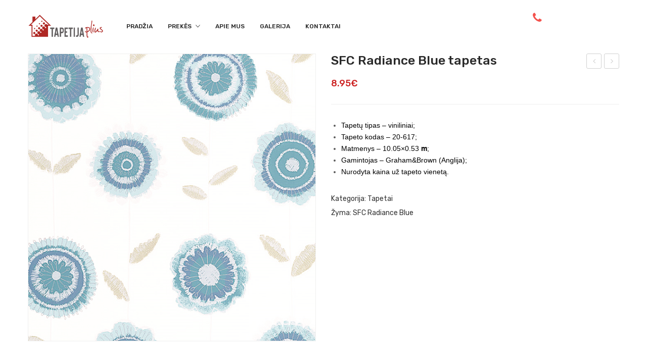

--- FILE ---
content_type: text/html
request_url: https://tapetijaplius.lt/produktas/sfc-radiance-blue-tapetas/
body_size: 19629
content:
<!DOCTYPE html>
<html lang="lt-LT">
<head>
<meta charset="UTF-8"/>
<meta name="viewport" content="width=device-width, initial-scale=1">
<link rel="profile" href="http://gmpg.org/xfn/11"/>
<link rel="pingback" href="https://tapetijaplius.lt/xmlrpc.php"/>
<title>SFC Radiance Blue tapetas | tapetijaplius.lt</title>
<meta name='robots' content='max-image-preview:large'/>
<meta name="description" content="UAB „Tapetija Plius“ specializuojasi interjero ir eksterjero apdailos medžiagų pardavime ir komplektacijoje. Mūsų parduotuvėje rasite visas medžiagas kuriantiems jaukius namus. Prekybos vietoje palaikomas platus tapetų, durų, palangių, grindų dangų, vidaus ir fasado apdailos medžiagų asortimentas. Neradus tinkamos prekės vietoje, galima prekes užsisakyti iš katalogų, taip susikuriant išskirtinius interjerus."/>
<link rel="canonical" href="https://tapetijaplius.lt/produktas/sfc-radiance-blue-tapetas/"/>
<meta property="og:locale" content="lt_LT"/>
<meta property="og:type" content="article"/>
<meta property="og:title" content="SFC Radiance Blue tapetas | tapetijaplius.lt"/>
<meta property="og:description" content="UAB „Tapetija Plius“ specializuojasi interjero ir eksterjero apdailos medžiagų pardavime ir komplektacijoje. Mūsų parduotuvėje rasite visas medžiagas kuriantiems jaukius namus. Prekybos vietoje palaikomas platus tapetų, durų, palangių, grindų dangų, vidaus ir fasado apdailos medžiagų asortimentas. Neradus tinkamos prekės vietoje, galima prekes užsisakyti iš katalogų, taip susikuriant išskirtinius interjerus."/>
<meta property="og:url" content="https://tapetijaplius.lt/produktas/sfc-radiance-blue-tapetas/"/>
<meta property="og:site_name" content="tapetijaplius.lt"/>
<meta property="article:publisher" content="https://www.facebook.com/Tapetijaplius"/>
<meta property="og:image" content="https://tapetijaplius.lt/wp-content/uploads/2019/08/Radiance.png"/>
<meta property="og:image:secure_url" content="https://tapetijaplius.lt/wp-content/uploads/2019/08/Radiance.png"/>
<meta property="og:image:width" content="600"/>
<meta property="og:image:height" content="600"/>
<meta name="twitter:card" content="summary_large_image"/>
<meta name="twitter:description" content="UAB „Tapetija Plius“ specializuojasi interjero ir eksterjero apdailos medžiagų pardavime ir komplektacijoje. Mūsų parduotuvėje rasite visas medžiagas kuriantiems jaukius namus. Prekybos vietoje palaikomas platus tapetų, durų, palangių, grindų dangų, vidaus ir fasado apdailos medžiagų asortimentas. Neradus tinkamos prekės vietoje, galima prekes užsisakyti iš katalogų, taip susikuriant išskirtinius interjerus."/>
<meta name="twitter:title" content="SFC Radiance Blue tapetas | tapetijaplius.lt"/>
<meta name="twitter:site" content="@tapetija"/>
<meta name="twitter:image" content="https://tapetijaplius.lt/wp-content/uploads/2019/08/Radiance.png"/>
<meta name="twitter:creator" content="@tapetija"/>
<link rel='dns-prefetch' href='//fonts.googleapis.com'/>
<link rel='dns-prefetch' href='//s.w.org'/>
<link rel="alternate" type="application/rss+xml" title="tapetijaplius.lt &raquo; Įrašų RSS srautas" href="https://tapetijaplius.lt/feed/"/>
<link rel="alternate" type="application/rss+xml" title="tapetijaplius.lt &raquo; Komentarų RSS srautas" href="https://tapetijaplius.lt/comments/feed/"/>
<link rel="stylesheet" type="text/css" href="//tapetijaplius.lt/wp-content/cache/wpfc-minified/moxwbyka/djwif.css" media="all"/>
<style id='global-styles-inline-css'>body{--wp--preset--color--black:#000000;--wp--preset--color--cyan-bluish-gray:#abb8c3;--wp--preset--color--white:#ffffff;--wp--preset--color--pale-pink:#f78da7;--wp--preset--color--vivid-red:#cf2e2e;--wp--preset--color--luminous-vivid-orange:#ff6900;--wp--preset--color--luminous-vivid-amber:#fcb900;--wp--preset--color--light-green-cyan:#7bdcb5;--wp--preset--color--vivid-green-cyan:#00d084;--wp--preset--color--pale-cyan-blue:#8ed1fc;--wp--preset--color--vivid-cyan-blue:#0693e3;--wp--preset--color--vivid-purple:#9b51e0;--wp--preset--gradient--vivid-cyan-blue-to-vivid-purple:linear-gradient(135deg,rgba(6,147,227,1) 0%,rgb(155,81,224) 100%);--wp--preset--gradient--light-green-cyan-to-vivid-green-cyan:linear-gradient(135deg,rgb(122,220,180) 0%,rgb(0,208,130) 100%);--wp--preset--gradient--luminous-vivid-amber-to-luminous-vivid-orange:linear-gradient(135deg,rgba(252,185,0,1) 0%,rgba(255,105,0,1) 100%);--wp--preset--gradient--luminous-vivid-orange-to-vivid-red:linear-gradient(135deg,rgba(255,105,0,1) 0%,rgb(207,46,46) 100%);--wp--preset--gradient--very-light-gray-to-cyan-bluish-gray:linear-gradient(135deg,rgb(238,238,238) 0%,rgb(169,184,195) 100%);--wp--preset--gradient--cool-to-warm-spectrum:linear-gradient(135deg,rgb(74,234,220) 0%,rgb(151,120,209) 20%,rgb(207,42,186) 40%,rgb(238,44,130) 60%,rgb(251,105,98) 80%,rgb(254,248,76) 100%);--wp--preset--gradient--blush-light-purple:linear-gradient(135deg,rgb(255,206,236) 0%,rgb(152,150,240) 100%);--wp--preset--gradient--blush-bordeaux:linear-gradient(135deg,rgb(254,205,165) 0%,rgb(254,45,45) 50%,rgb(107,0,62) 100%);--wp--preset--gradient--luminous-dusk:linear-gradient(135deg,rgb(255,203,112) 0%,rgb(199,81,192) 50%,rgb(65,88,208) 100%);--wp--preset--gradient--pale-ocean:linear-gradient(135deg,rgb(255,245,203) 0%,rgb(182,227,212) 50%,rgb(51,167,181) 100%);--wp--preset--gradient--electric-grass:linear-gradient(135deg,rgb(202,248,128) 0%,rgb(113,206,126) 100%);--wp--preset--gradient--midnight:linear-gradient(135deg,rgb(2,3,129) 0%,rgb(40,116,252) 100%);--wp--preset--duotone--dark-grayscale:url('#wp-duotone-dark-grayscale');--wp--preset--duotone--grayscale:url('#wp-duotone-grayscale');--wp--preset--duotone--purple-yellow:url('#wp-duotone-purple-yellow');--wp--preset--duotone--blue-red:url('#wp-duotone-blue-red');--wp--preset--duotone--midnight:url('#wp-duotone-midnight');--wp--preset--duotone--magenta-yellow:url('#wp-duotone-magenta-yellow');--wp--preset--duotone--purple-green:url('#wp-duotone-purple-green');--wp--preset--duotone--blue-orange:url('#wp-duotone-blue-orange');--wp--preset--font-size--small:13px;--wp--preset--font-size--medium:20px;--wp--preset--font-size--large:36px;--wp--preset--font-size--x-large:42px;}
.has-black-color{color:var(--wp--preset--color--black) !important;}
.has-cyan-bluish-gray-color{color:var(--wp--preset--color--cyan-bluish-gray) !important;}
.has-white-color{color:var(--wp--preset--color--white) !important;}
.has-pale-pink-color{color:var(--wp--preset--color--pale-pink) !important;}
.has-vivid-red-color{color:var(--wp--preset--color--vivid-red) !important;}
.has-luminous-vivid-orange-color{color:var(--wp--preset--color--luminous-vivid-orange) !important;}
.has-luminous-vivid-amber-color{color:var(--wp--preset--color--luminous-vivid-amber) !important;}
.has-light-green-cyan-color{color:var(--wp--preset--color--light-green-cyan) !important;}
.has-vivid-green-cyan-color{color:var(--wp--preset--color--vivid-green-cyan) !important;}
.has-pale-cyan-blue-color{color:var(--wp--preset--color--pale-cyan-blue) !important;}
.has-vivid-cyan-blue-color{color:var(--wp--preset--color--vivid-cyan-blue) !important;}
.has-vivid-purple-color{color:var(--wp--preset--color--vivid-purple) !important;}
.has-black-background-color{background-color:var(--wp--preset--color--black) !important;}
.has-cyan-bluish-gray-background-color{background-color:var(--wp--preset--color--cyan-bluish-gray) !important;}
.has-white-background-color{background-color:var(--wp--preset--color--white) !important;}
.has-pale-pink-background-color{background-color:var(--wp--preset--color--pale-pink) !important;}
.has-vivid-red-background-color{background-color:var(--wp--preset--color--vivid-red) !important;}
.has-luminous-vivid-orange-background-color{background-color:var(--wp--preset--color--luminous-vivid-orange) !important;}
.has-luminous-vivid-amber-background-color{background-color:var(--wp--preset--color--luminous-vivid-amber) !important;}
.has-light-green-cyan-background-color{background-color:var(--wp--preset--color--light-green-cyan) !important;}
.has-vivid-green-cyan-background-color{background-color:var(--wp--preset--color--vivid-green-cyan) !important;}
.has-pale-cyan-blue-background-color{background-color:var(--wp--preset--color--pale-cyan-blue) !important;}
.has-vivid-cyan-blue-background-color{background-color:var(--wp--preset--color--vivid-cyan-blue) !important;}
.has-vivid-purple-background-color{background-color:var(--wp--preset--color--vivid-purple) !important;}
.has-black-border-color{border-color:var(--wp--preset--color--black) !important;}
.has-cyan-bluish-gray-border-color{border-color:var(--wp--preset--color--cyan-bluish-gray) !important;}
.has-white-border-color{border-color:var(--wp--preset--color--white) !important;}
.has-pale-pink-border-color{border-color:var(--wp--preset--color--pale-pink) !important;}
.has-vivid-red-border-color{border-color:var(--wp--preset--color--vivid-red) !important;}
.has-luminous-vivid-orange-border-color{border-color:var(--wp--preset--color--luminous-vivid-orange) !important;}
.has-luminous-vivid-amber-border-color{border-color:var(--wp--preset--color--luminous-vivid-amber) !important;}
.has-light-green-cyan-border-color{border-color:var(--wp--preset--color--light-green-cyan) !important;}
.has-vivid-green-cyan-border-color{border-color:var(--wp--preset--color--vivid-green-cyan) !important;}
.has-pale-cyan-blue-border-color{border-color:var(--wp--preset--color--pale-cyan-blue) !important;}
.has-vivid-cyan-blue-border-color{border-color:var(--wp--preset--color--vivid-cyan-blue) !important;}
.has-vivid-purple-border-color{border-color:var(--wp--preset--color--vivid-purple) !important;}
.has-vivid-cyan-blue-to-vivid-purple-gradient-background{background:var(--wp--preset--gradient--vivid-cyan-blue-to-vivid-purple) !important;}
.has-light-green-cyan-to-vivid-green-cyan-gradient-background{background:var(--wp--preset--gradient--light-green-cyan-to-vivid-green-cyan) !important;}
.has-luminous-vivid-amber-to-luminous-vivid-orange-gradient-background{background:var(--wp--preset--gradient--luminous-vivid-amber-to-luminous-vivid-orange) !important;}
.has-luminous-vivid-orange-to-vivid-red-gradient-background{background:var(--wp--preset--gradient--luminous-vivid-orange-to-vivid-red) !important;}
.has-very-light-gray-to-cyan-bluish-gray-gradient-background{background:var(--wp--preset--gradient--very-light-gray-to-cyan-bluish-gray) !important;}
.has-cool-to-warm-spectrum-gradient-background{background:var(--wp--preset--gradient--cool-to-warm-spectrum) !important;}
.has-blush-light-purple-gradient-background{background:var(--wp--preset--gradient--blush-light-purple) !important;}
.has-blush-bordeaux-gradient-background{background:var(--wp--preset--gradient--blush-bordeaux) !important;}
.has-luminous-dusk-gradient-background{background:var(--wp--preset--gradient--luminous-dusk) !important;}
.has-pale-ocean-gradient-background{background:var(--wp--preset--gradient--pale-ocean) !important;}
.has-electric-grass-gradient-background{background:var(--wp--preset--gradient--electric-grass) !important;}
.has-midnight-gradient-background{background:var(--wp--preset--gradient--midnight) !important;}
.has-small-font-size{font-size:var(--wp--preset--font-size--small) !important;}
.has-medium-font-size{font-size:var(--wp--preset--font-size--medium) !important;}
.has-large-font-size{font-size:var(--wp--preset--font-size--large) !important;}
.has-x-large-font-size{font-size:var(--wp--preset--font-size--x-large) !important;}</style>
<link rel="stylesheet" type="text/css" href="//tapetijaplius.lt/wp-content/cache/wpfc-minified/1onsrppl/djwif.css" media="all"/>
<style id='rs-plugin-settings-inline-css'>#rs-demo-id{}</style>
<link rel="stylesheet" type="text/css" href="//tapetijaplius.lt/wp-content/cache/wpfc-minified/oum4skl/djwif.css" media="all"/>
<style id='font-awesome-inline-css'>[data-font="FontAwesome"]:before{font-family:'FontAwesome' !important;content:attr(data-icon) !important;speak:none !important;font-weight:normal !important;font-variant:normal !important;text-transform:none !important;line-height:1 !important;font-style:normal !important;-webkit-font-smoothing:antialiased !important;-moz-osx-font-smoothing:grayscale !important;}</style>
<link rel="stylesheet" type="text/css" href="//tapetijaplius.lt/wp-content/cache/wpfc-minified/9jh6fm4g/djwif.css" media="all"/>
<link rel="stylesheet" type="text/css" href="//tapetijaplius.lt/wp-content/cache/wpfc-minified/13zri294/djwif.css" media="only screen and (max-width: 768px)"/>
<link rel="stylesheet" type="text/css" href="//tapetijaplius.lt/wp-content/cache/wpfc-minified/lbjrrdwk/djwif.css" media="all"/>
<style id='woocommerce-inline-inline-css'>.woocommerce form .form-row .required{visibility:visible;}</style>
<link rel="stylesheet" type="text/css" href="//tapetijaplius.lt/wp-content/cache/wpfc-minified/ftg3vaki/djwif.css" media="all"/>
<style id='debaco-custom-inline-css'>.vc_custom_1565772984937{margin-bottom:0px !important;}</style>
<link rel="stylesheet" type="text/css" href="//tapetijaplius.lt/wp-content/cache/wpfc-minified/1s4ompsz/djwjx.css" media="all"/>
<link rel="https://api.w.org/" href="https://tapetijaplius.lt/wp-json/"/><link rel="alternate" type="application/json" href="https://tapetijaplius.lt/wp-json/wp/v2/product/2088"/><link rel="EditURI" type="application/rsd+xml" title="RSD" href="https://tapetijaplius.lt/xmlrpc.php?rsd"/>
<link rel="wlwmanifest" type="application/wlwmanifest+xml" href="https://tapetijaplius.lt/wp-includes/wlwmanifest.xml"/> 
<meta name="generator" content="WordPress 5.9.12"/>
<meta name="generator" content="WooCommerce 3.7.3"/>
<link rel='shortlink' href='https://tapetijaplius.lt/?p=2088'/>
<link rel="alternate" type="application/json+oembed" href="https://tapetijaplius.lt/wp-json/oembed/1.0/embed?url=https%3A%2F%2Ftapetijaplius.lt%2Fproduktas%2Fsfc-radiance-blue-tapetas%2F"/>
<link rel="alternate" type="text/xml+oembed" href="https://tapetijaplius.lt/wp-json/oembed/1.0/embed?url=https%3A%2F%2Ftapetijaplius.lt%2Fproduktas%2Fsfc-radiance-blue-tapetas%2F&#038;format=xml"/>
<noscript><style>.woocommerce-product-gallery{opacity:1 !important;}</style></noscript>
<style>.recentcomments a{display:inline !important;padding:0 !important;margin:0 !important;}</style><meta name="generator" content="Powered by WPBakery Page Builder - drag and drop page builder for WordPress."/>
<!--[if lte IE 9]><link rel="stylesheet" type="text/css" href="https://tapetijaplius.lt/wp-content/plugins/js_composer/assets/css/vc_lte_ie9.min.css" media="screen"><![endif]--><meta name="generator" content="Powered by Slider Revolution 5.4.8.1 - responsive, Mobile-Friendly Slider Plugin for WordPress with comfortable drag and drop interface."/>
<link rel="icon" href="https://tapetijaplius.lt/wp-content/uploads/2019/08/cropped-logo-512x512-32x32.png" sizes="32x32"/>
<link rel="icon" href="https://tapetijaplius.lt/wp-content/uploads/2019/08/cropped-logo-512x512-192x192.png" sizes="192x192"/>
<link rel="apple-touch-icon" href="https://tapetijaplius.lt/wp-content/uploads/2019/08/cropped-logo-512x512-180x180.png"/>
<meta name="msapplication-TileImage" content="https://tapetijaplius.lt/wp-content/uploads/2019/08/cropped-logo-512x512-270x270.png"/>
<style id="wp-custom-css">.vc_custom_1548058416867{display:none;}
.margin-auto{margin:auto 0;}
.wpb_gallery_heading{text-align:center;}
.slider-center .vc-slide{margin:0 auto;}
.shop-products .gridview .product-category a{text-transform:inherit;}
.add-to-cart, .actions{display:none!important;}
.cart{display:none;}
.single-product-sharing{display:none;}</style>
<style title="dynamic-css" class="options-output">body{background-color:#ffffff;}
.top-bar{color:#242424;}
.top-bar a{color:#242424;}
.top-bar a:hover{color:#cc2121;}
.top-bar a:active{color:#cc2121;}
.footer a{color:#707070;}
.footer a:hover{color:#cc2121;}
.footer a:active{color:#cc2121;}
body.error404{background-color:#ffffff;}</style><noscript><style>.wpb_animate_when_almost_visible{opacity:1;}</style></noscript>
<script data-wpfc-render="false">var Wpfcll={s:[],i:function(){Wpfcll.ss();window.addEventListener('load',function(){Wpfcll.ls(true);});window.addEventListener('scroll',function(){Wpfcll.ls(false);});window.addEventListener('resize',function(){Wpfcll.ls(false);});window.addEventListener('click',function(){Wpfcll.ls(false);});},c:function(e,pageload){var w=document.documentElement.clientHeight || body.clientHeight;var n=pageload ? 0:800;var er=e.getBoundingClientRect();var t=0;var p=e.parentNode;var pr=p.getBoundingClientRect();if(er.x==0 && er.y==0){for(var i=0;i < 10;i++){if(p){if(pr.x==0 && pr.y==0){p=p.parentNode;pr=p.getBoundingClientRect();}else{t=pr.top;break;}}};}else{t=er.top;}if(w - t+n > 0){return true;}return false;},r:function(e,pageload){var s=this;var oc,ot;try{if(s.c(e,pageload)){oc=e.getAttribute("data-wpfc-original-src");ot=e.getAttribute("data-wpfc-original-srcset");if(oc || ot){if(oc){e.setAttribute('src',oc);}if(ot){e.setAttribute('srcset',ot);}e.removeAttribute("data-wpfc-original-src");e.removeAttribute("onload");if(e.tagName=="IFRAME"){e.onload=function(){var s=e.getAttribute("src").match(/templates\/youtube\.html\#(.+)/);var y="https://www.youtube.com/embed/";if(s){try{var i=e.contentDocument || e.contentWindow;if(i.location.href=="about:blank"){e.setAttribute('src',y+s[1]);}}catch(err){e.setAttribute('src',y+s[1]);}}}}}}}catch(error){console.log(error);console.log("==>",e);}},ss:function(){var i=Array.prototype.slice.call(document.getElementsByTagName("img"));var f=Array.prototype.slice.call(document.getElementsByTagName("iframe"));this.s=i.concat(f);},ls:function(pageload){var s=this;[].forEach.call(s.s,function(e,index){s.r(e,pageload);});}};document.addEventListener('DOMContentLoaded',function(){wpfci();});function wpfci(){Wpfcll.i();}</script>
</head>
<body class="product-template-default single single-product postid-2088 theme-debaco mmm mega_main_menu-2-1-7 woocommerce woocommerce-page woocommerce-no-js wpb-js-composer js-comp-ver-5.7 vc_responsive">
<div class="wrapper"> <div class="page-wrapper"> <div class="header-container header-1 has-mobile-layout"> <div class="header"> <div class="header-content"> <div class="header-composer"> <div class="container"> <div class="vc_row wpb_row vc_row-fluid header-inner vc_custom_1565772984937"><div class="wpb_column vc_column_container vc_col-sm-2"><div class="vc_column-inner"><div class="wpb_wrapper"><div class="logo style1"><a href="https://tapetijaplius.lt/" title="tapetijaplius.lt" rel="home"><img width="150" src="https://tapetijaplius.lt/wp-content/uploads/2018/12/output-onlinepngtools.png" alt="tapetijaplius.lt"/></a></div></div></div></div><div class="text-center h-logo wpb_column vc_column_container vc_col-sm-7"><div class="vc_column-inner"><div class="wpb_wrapper"> <div class="main-menu-wrapper visible-large style1"> <div class="horizontal-menu">  <div id="primary" class="mega_main_menu primary primary_style-flat icons-left first-lvl-align-left first-lvl-separator-smooth direction-horizontal fullwidth-disable pushing_content-disable mobile_minimized-enable dropdowns_trigger-hover dropdowns_animation-anim_5 no-search no-woo_cart no-buddypress responsive-enable coercive_styles-disable indefinite_location_mode-disable language_direction-ltr version-2-1-7 structure_settings-no_icons icons-disable_globally logo-desktop logo-sticky logo-mobile mega_main"> <div class="menu_holder"> <div class="mmm_fullwidth_container"></div><div class="menu_inner" role="navigation"> <span class="nav_logo"> <span class="mobile_toggle" data-target="#main_ul-primary" aria-expanded="false" role="button" aria-controls="main_ul-primary"> <span class="mobile_button"> Menu &nbsp; <span class="symbol_menu">&equiv;</span> <span class="symbol_cross">&#x2573;</span> </span> </span> </span> <ul id="main_ul-primary" class="mega_main_menu_ul" role="menubar" aria-label="Menu"> <li id="menu-item-1719" class="menu-item menu-item-type-post_type menu-item-object-page menu-item-home first menu-item-1719 default_dropdown drop_to_right submenu_default_width columns1"> <a href="https://tapetijaplius.lt/" class="item_link disable_icon" role="menuitem" tabindex="0"> <i></i> <span class="link_content"> <span class="link_text"> Pradžia </span> </span> </a> </li> <li id="menu-item-1721" class="menu-item menu-item-type-post_type menu-item-object-page menu-item-has-children current_page_parent menu-item-1721 default_dropdown drop_to_right submenu_default_width columns1"> <a href="https://tapetijaplius.lt/katalogas/" class="item_link disable_icon" aria-haspopup="true" aria-expanded="false" role="menuitem" tabindex="0"> <i></i> <span class="link_content"> <span class="link_text"> Prekės </span> </span> </a> <ul class="mega_dropdown" aria-expanded="false" aria-hidden="true" role="menu" aria-label="Prekės"> <li id="menu-item-1875" class="menu-item menu-item-type-taxonomy menu-item-object-product_cat menu-item-has-children menu-item-1875 default_dropdown drop_to_right submenu_default_width columns1"> <a href="https://tapetijaplius.lt/produkto-kategorija/palanges/" class="item_link disable_icon" aria-haspopup="true" aria-expanded="false" role="menuitem" tabindex="0"> <i></i> <span class="link_content"> <span class="link_text"> Palangės </span> </span> </a> <ul class="mega_dropdown" aria-expanded="false" aria-hidden="true" role="menu" aria-label=""> <li id="menu-item-1876" class="menu-item menu-item-type-taxonomy menu-item-object-product_cat menu-item-1876 default_dropdown drop_to_right submenu_default_width columns1"> <a href="https://tapetijaplius.lt/produkto-kategorija/palanges/pvc/" class="item_link disable_icon" role="menuitem" tabindex="0"> <i></i> <span class="link_content"> <span class="link_text"> PVC palangės </span> </span> </a> </li> <li id="menu-item-1877" class="menu-item menu-item-type-taxonomy menu-item-object-product_cat menu-item-1877 default_dropdown drop_to_right submenu_default_width columns1"> <a href="https://tapetijaplius.lt/produkto-kategorija/palanges/mdp/" class="item_link disable_icon" role="menuitem" tabindex="0"> <i></i> <span class="link_content"> <span class="link_text"> MDP palangės </span> </span> </a> </li> <li id="menu-item-1878" class="menu-item menu-item-type-taxonomy menu-item-object-product_cat menu-item-1878 default_dropdown drop_to_right submenu_default_width columns1"> <a href="https://tapetijaplius.lt/produkto-kategorija/palanges/pvc-apdailos-juostos/" class="item_link disable_icon" role="menuitem" tabindex="0"> <i></i> <span class="link_content"> <span class="link_text"> PVC apdailos juostos </span> </span> </a> </li> </ul> </li> <li id="menu-item-1879" class="menu-item menu-item-type-taxonomy menu-item-object-product_cat current-product-ancestor current-menu-parent current-product-parent menu-item-1879 default_dropdown drop_to_right submenu_default_width columns1"> <a href="https://tapetijaplius.lt/produkto-kategorija/tapetai/" class="item_link disable_icon" role="menuitem" tabindex="0"> <i></i> <span class="link_content"> <span class="link_text"> Tapetai </span> </span> </a> </li> <li id="menu-item-1880" class="menu-item menu-item-type-taxonomy menu-item-object-product_cat menu-item-has-children menu-item-1880 default_dropdown drop_to_right submenu_default_width columns1"> <a href="https://tapetijaplius.lt/produkto-kategorija/grindu-dangos/" class="item_link disable_icon" aria-haspopup="true" aria-expanded="false" role="menuitem" tabindex="0"> <i></i> <span class="link_content"> <span class="link_text"> Grindų dangos </span> </span> </a> <ul class="mega_dropdown" aria-expanded="false" aria-hidden="true" role="menu" aria-label=""> <li id="menu-item-1941" class="menu-item menu-item-type-taxonomy menu-item-object-product_cat menu-item-1941 default_dropdown drop_to_right submenu_default_width columns1"> <a href="https://tapetijaplius.lt/produkto-kategorija/grindu-dangos/laminuota-grindu-danga/" class="item_link disable_icon" role="menuitem" tabindex="0"> <i></i> <span class="link_content"> <span class="link_text"> Laminuota grindų danga </span> </span> </a> </li> <li id="menu-item-1942" class="menu-item menu-item-type-taxonomy menu-item-object-product_cat menu-item-1942 default_dropdown drop_to_right submenu_default_width columns1"> <a href="https://tapetijaplius.lt/produkto-kategorija/grindu-dangos/lvt/" class="item_link disable_icon" role="menuitem" tabindex="0"> <i></i> <span class="link_content"> <span class="link_text"> LVT (vinilinė) grindų danga </span> </span> </a> </li> </ul> </li> <li id="menu-item-1881" class="menu-item menu-item-type-taxonomy menu-item-object-product_cat menu-item-has-children menu-item-1881 default_dropdown drop_to_right submenu_default_width columns1"> <a href="https://tapetijaplius.lt/produkto-kategorija/fasadu-apdaila/" class="item_link disable_icon" aria-haspopup="true" aria-expanded="false" role="menuitem" tabindex="0"> <i></i> <span class="link_content"> <span class="link_text"> Fasadų apdaila </span> </span> </a> <ul class="mega_dropdown" aria-expanded="false" aria-hidden="true" role="menu" aria-label=""> <li id="menu-item-2536" class="menu-item menu-item-type-custom menu-item-object-custom menu-item-2536 default_dropdown drop_to_right submenu_default_width columns1"> <a href="https://tapetijaplius.lt/produktas/gruntuotos-fasado-dailylentes-smartside/" class="item_link disable_icon" role="menuitem" tabindex="0"> <i></i> <span class="link_content"> <span class="link_text"> Gruntuotos fasado dailylentės SmartSide </span> </span> </a> </li> <li id="menu-item-1882" class="menu-item menu-item-type-taxonomy menu-item-object-product_cat menu-item-1882 default_dropdown drop_to_right submenu_default_width columns1"> <a href="https://tapetijaplius.lt/produkto-kategorija/fasadu-apdaila/can-exel/" class="item_link disable_icon" role="menuitem" tabindex="0"> <i></i> <span class="link_content"> <span class="link_text"> CanExel fasado apdaila </span> </span> </a> </li> <li id="menu-item-1936" class="menu-item menu-item-type-taxonomy menu-item-object-product_cat menu-item-1936 default_dropdown drop_to_right submenu_default_width columns1"> <a href="https://tapetijaplius.lt/produkto-kategorija/fasadu-apdaila/kerrafront/" class="item_link disable_icon" role="menuitem" tabindex="0"> <i></i> <span class="link_content"> <span class="link_text"> Fasado apdaila KERRAFRONT </span> </span> </a> </li> <li id="menu-item-1937" class="menu-item menu-item-type-taxonomy menu-item-object-product_cat menu-item-1937 default_dropdown drop_to_right submenu_default_width columns1"> <a href="https://tapetijaplius.lt/produkto-kategorija/fasadu-apdaila/solid-brick-ir-solid-stone/" class="item_link disable_icon" role="menuitem" tabindex="0"> <i></i> <span class="link_content"> <span class="link_text"> Fasado apdailos plokštės „Solid Brick“ ir „Solid Stone“ </span> </span> </a> </li> <li id="menu-item-1938" class="menu-item menu-item-type-taxonomy menu-item-object-product_cat menu-item-1938 default_dropdown drop_to_right submenu_default_width columns1"> <a href="https://tapetijaplius.lt/produkto-kategorija/fasadu-apdaila/pastogiu-pakalimai/" class="item_link disable_icon" role="menuitem" tabindex="0"> <i></i> <span class="link_content"> <span class="link_text"> Pastogių pakalimai </span> </span> </a> </li> <li id="menu-item-1939" class="menu-item menu-item-type-taxonomy menu-item-object-product_cat menu-item-1939 default_dropdown drop_to_right submenu_default_width columns1"> <a href="https://tapetijaplius.lt/produkto-kategorija/fasadu-apdaila/vinilines-dailylentes-siding/" class="item_link disable_icon" role="menuitem" tabindex="0"> <i></i> <span class="link_content"> <span class="link_text"> Vinilinės dailylentės „Siding“ </span> </span> </a> </li> <li id="menu-item-2226" class="menu-item menu-item-type-taxonomy menu-item-object-product_cat menu-item-2226 default_dropdown drop_to_right submenu_default_width columns1"> <a href="https://tapetijaplius.lt/produkto-kategorija/fasadu-apdaila/apsiltinimo-medziagos/" class="item_link disable_icon" role="menuitem" tabindex="0"> <i></i> <span class="link_content"> <span class="link_text"> Apšiltinimo medžiagos ir medienos tašai karkasinėms konstrukcijoms </span> </span> </a> </li> </ul> </li> <li id="menu-item-1883" class="menu-item menu-item-type-taxonomy menu-item-object-product_cat menu-item-1883 default_dropdown drop_to_right submenu_default_width columns1"> <a href="https://tapetijaplius.lt/produkto-kategorija/durys/" class="item_link disable_icon" role="menuitem" tabindex="0"> <i></i> <span class="link_content"> <span class="link_text"> Durys </span> </span> </a> </li> <li id="menu-item-1943" class="menu-item menu-item-type-taxonomy menu-item-object-product_cat menu-item-has-children menu-item-1943 default_dropdown drop_to_right submenu_default_width columns1"> <a href="https://tapetijaplius.lt/produkto-kategorija/sienu-apdaila/" class="item_link disable_icon" aria-haspopup="true" aria-expanded="false" role="menuitem" tabindex="0"> <i></i> <span class="link_content"> <span class="link_text"> Sienų apdaila </span> </span> </a> <ul class="mega_dropdown" aria-expanded="false" aria-hidden="true" role="menu" aria-label=""> <li id="menu-item-1944" class="menu-item menu-item-type-taxonomy menu-item-object-product_cat menu-item-1944 default_dropdown drop_to_right submenu_default_width columns1"> <a href="https://tapetijaplius.lt/produkto-kategorija/sienu-apdaila/medienos-plauso-dailylentes/" class="item_link disable_icon" role="menuitem" tabindex="0"> <i></i> <span class="link_content"> <span class="link_text"> Medienos plaušo dailylentės </span> </span> </a> </li> <li id="menu-item-1945" class="menu-item menu-item-type-taxonomy menu-item-object-product_cat menu-item-1945 default_dropdown drop_to_right submenu_default_width columns1"> <a href="https://tapetijaplius.lt/produkto-kategorija/sienu-apdaila/plastikines-dailylentes/" class="item_link disable_icon" role="menuitem" tabindex="0"> <i></i> <span class="link_content"> <span class="link_text"> Plastikinės dailylentės </span> </span> </a> </li> <li id="menu-item-3083" class="menu-item menu-item-type-taxonomy menu-item-object-product_cat menu-item-3083 default_dropdown drop_to_right submenu_default_width columns1"> <a href="https://tapetijaplius.lt/produkto-kategorija/spc-sienu-danga/" class="item_link disable_icon" role="menuitem" tabindex="0"> <i></i> <span class="link_content"> <span class="link_text"> SPC sienų danga </span> </span> </a> </li> </ul> </li> </ul> </li> <li id="menu-item-1731" class="menu-item menu-item-type-post_type menu-item-object-page menu-item-1731 default_dropdown drop_to_right submenu_default_width columns1"> <a href="https://tapetijaplius.lt/apie-mus/" class="item_link disable_icon" role="menuitem" tabindex="0"> <i></i> <span class="link_content"> <span class="link_text"> Apie mus </span> </span> </a> </li> <li id="menu-item-2181" class="menu-item menu-item-type-post_type menu-item-object-page menu-item-2181 default_dropdown drop_to_right submenu_default_width columns1"> <a href="https://tapetijaplius.lt/galerija/" class="item_link disable_icon" role="menuitem" tabindex="0"> <i></i> <span class="link_content"> <span class="link_text"> Galerija </span> </span> </a> </li> <li id="menu-item-1734" class="menu-item menu-item-type-post_type menu-item-object-page last menu-item-1734 default_dropdown drop_to_right submenu_default_width columns1"> <a href="https://tapetijaplius.lt/kontaktai/" class="item_link disable_icon" role="menuitem" tabindex="0"> <i></i> <span class="link_content"> <span class="link_text"> Kontaktai </span> </span> </a> </li></ul></div></div></div></div></div></div></div></div><div class="wpb_column vc_column_container vc_col-sm-3"><div class="vc_column-inner"><div class="wpb_wrapper"><div class="vc_icon_element vc_icon_element-outer margin-auto vc_icon_element-align-center"> <div class="vc_icon_element-inner vc_icon_element-color-juicy_pink vc_icon_element-size-sm vc_icon_element-style- vc_icon_element-background-color-grey"> <span class="vc_icon_element-icon fa fa-phone"></span><a class="vc_icon_element-link" href="tel:+37062064670" title="Paskambink mums!" target="_self"></a></div></div></div></div></div></div><div class="vc_row wpb_row vc_row-fluid"><div class="wpb_column vc_column_container vc_col-sm-12"><div class="vc_column-inner"><div class="wpb_wrapper"></div></div></div></div></div></div><div class="header-mobile"> <div class="container"> <div class="vc_row wpb_row vc_row-fluid vc_row-o-equal-height vc_row-flex"><div class="wpb_column vc_column_container vc_col-sm-4 vc_col-xs-4"><div class="vc_column-inner"><div class="wpb_wrapper"><div class="logo style1"><a href="https://tapetijaplius.lt/" title="tapetijaplius.lt" rel="home"><img width="110" src="https://tapetijaplius.lt/wp-content/uploads/2018/12/output-onlinepngtools.png" alt="tapetijaplius.lt"/></a></div></div></div></div><div class="header-icon wpb_column vc_column_container vc_col-sm-8 vc_col-xs-8"><div class="vc_column-inner"><div class="wpb_wrapper"> <div class="visible-small mobile-menu style1"> <div class="mbmenu-toggler">meniu<span class="mbmenu-icon"><i class="fa fa-bars"></i></span></div><div class="clearfix"></div><div class="mobile-menu-container"><ul id="menu-mobile-menu" class="nav-menu"><li id="menu-item-1735" class="menu-item menu-item-type-post_type menu-item-object-page menu-item-home first menu-item-1735"><a href="https://tapetijaplius.lt/">Namai</a></li> <li id="menu-item-2349" class="menu-item menu-item-type-post_type menu-item-object-page menu-item-has-children current_page_parent menu-item-2349"><a href="https://tapetijaplius.lt/katalogas/">Prekių katalogas</a> <ul class="sub-menu"> <li id="menu-item-2350" class="menu-item menu-item-type-taxonomy menu-item-object-product_cat current-product-ancestor current-menu-parent current-product-parent menu-item-2350"><a href="https://tapetijaplius.lt/produkto-kategorija/tapetai/">Tapetai</a></li> <li id="menu-item-2351" class="menu-item menu-item-type-taxonomy menu-item-object-product_cat menu-item-has-children menu-item-2351"><a href="https://tapetijaplius.lt/produkto-kategorija/grindu-dangos/">Grindų dangos</a> <ul class="sub-menu"> <li id="menu-item-2352" class="menu-item menu-item-type-taxonomy menu-item-object-product_cat menu-item-2352"><a href="https://tapetijaplius.lt/produkto-kategorija/grindu-dangos/laminuota-grindu-danga/">Laminuota grindų danga</a></li> <li id="menu-item-2353" class="menu-item menu-item-type-taxonomy menu-item-object-product_cat menu-item-2353"><a href="https://tapetijaplius.lt/produkto-kategorija/grindu-dangos/lvt/">LVT (vinilinė) grindų danga</a></li> <li id="menu-item-2354" class="menu-item menu-item-type-taxonomy menu-item-object-product_cat menu-item-2354"><a href="https://tapetijaplius.lt/produkto-kategorija/sienu-apdaila/medienos-plauso-dailylentes/">Medienos plaušo dailylentės</a></li> </ul> </li> <li id="menu-item-2355" class="menu-item menu-item-type-taxonomy menu-item-object-product_cat menu-item-has-children menu-item-2355"><a href="https://tapetijaplius.lt/produkto-kategorija/sienu-apdaila/">Sienų apdaila</a> <ul class="sub-menu"> <li id="menu-item-2356" class="menu-item menu-item-type-taxonomy menu-item-object-product_cat menu-item-2356"><a href="https://tapetijaplius.lt/produkto-kategorija/sienu-apdaila/plastikines-dailylentes/">Plastikinės dailylentės</a></li> <li id="menu-item-2357" class="menu-item menu-item-type-taxonomy menu-item-object-product_cat menu-item-2357"><a href="https://tapetijaplius.lt/produkto-kategorija/sienu-apdaila/medienos-plauso-dailylentes/">Medienos plaušo dailylentės</a></li> </ul> </li> <li id="menu-item-2358" class="menu-item menu-item-type-taxonomy menu-item-object-product_cat menu-item-has-children menu-item-2358"><a href="https://tapetijaplius.lt/produkto-kategorija/fasadu-apdaila/">Fasadų apdaila</a> <ul class="sub-menu"> <li id="menu-item-2535" class="menu-item menu-item-type-custom menu-item-object-custom menu-item-2535"><a href="https://tapetijaplius.lt/produktas/gruntuotos-fasado-dailylentes-smartside/">Gruntuotos fasado dailylentės SmartSide</a></li> </ul> </li> <li id="menu-item-2359" class="menu-item menu-item-type-taxonomy menu-item-object-product_cat menu-item-2359"><a href="https://tapetijaplius.lt/produkto-kategorija/durys/">Durys</a></li> <li id="menu-item-2360" class="menu-item menu-item-type-taxonomy menu-item-object-product_cat menu-item-2360"><a href="https://tapetijaplius.lt/produkto-kategorija/palanges/">Palangės</a></li> </ul> </li> <li id="menu-item-2361" class="menu-item menu-item-type-post_type menu-item-object-page menu-item-2361"><a href="https://tapetijaplius.lt/apie-mus/">Apie mus</a></li> <li id="menu-item-2362" class="menu-item menu-item-type-post_type menu-item-object-page menu-item-2362"><a href="https://tapetijaplius.lt/galerija/">Galerija</a></li> <li id="menu-item-1750" class="menu-item menu-item-type-post_type menu-item-object-page last menu-item-1750"><a href="https://tapetijaplius.lt/kontaktai/">Kontaktai</a></li> </ul></div></div></div></div></div></div></div></div><div class="header-sticky"> <div class="container"> <div class="vc_row wpb_row vc_row-fluid vc_row-o-equal-height vc_row-flex"><div class="wpb_column vc_column_container vc_col-sm-3 vc_col-lg-3 vc_col-md-3"><div class="vc_column-inner"><div class="wpb_wrapper"><div class="logo style1"><a href="https://tapetijaplius.lt/" title="tapetijaplius.lt" rel="home"><img width="100" src="https://tapetijaplius.lt/wp-content/uploads/2018/12/output-onlinepngtools.png" alt="tapetijaplius.lt"/></a></div></div></div></div><div class="header-sticky-right wpb_column vc_column_container vc_col-sm-9 vc_col-lg-9 vc_col-md-9"><div class="vc_column-inner"><div class="wpb_wrapper"> <div class="sticky-menu-wrapper visible-large style1"> <div class="horizontal-menu">  <div id="stickymenu" class="mega_main_menu stickymenu primary_style-flat icons-left first-lvl-align-left first-lvl-separator-smooth direction-horizontal fullwidth-disable pushing_content-disable mobile_minimized-enable dropdowns_trigger-hover dropdowns_animation-anim_5 no-search no-woo_cart no-buddypress responsive-enable coercive_styles-disable indefinite_location_mode-disable language_direction-ltr version-2-1-7 structure_settings-no_icons icons-disable_globally logo-desktop logo-sticky logo-mobile mega_main"> <div class="menu_holder"> <div class="mmm_fullwidth_container"></div><div class="menu_inner" role="navigation"> <span class="nav_logo"> <span class="mobile_toggle" data-target="#main_ul-stickymenu" aria-expanded="false" role="button" aria-controls="main_ul-stickymenu"> <span class="mobile_button"> Menu &nbsp; <span class="symbol_menu">&equiv;</span> <span class="symbol_cross">&#x2573;</span> </span> </span> </span> <ul id="main_ul-stickymenu" class="mega_main_menu_ul" role="menubar" aria-label="Menu"> <li class="menu-item menu-item-type-post_type menu-item-object-page menu-item-home first menu-item-1719 default_dropdown drop_to_right submenu_default_width columns1"> <a href="https://tapetijaplius.lt/" class="item_link disable_icon" role="menuitem" tabindex="0"> <i></i> <span class="link_content"> <span class="link_text"> Pradžia </span> </span> </a> </li> <li class="menu-item menu-item-type-post_type menu-item-object-page menu-item-has-children current_page_parent menu-item-1721 default_dropdown drop_to_right submenu_default_width columns1"> <a href="https://tapetijaplius.lt/katalogas/" class="item_link disable_icon" aria-haspopup="true" aria-expanded="false" role="menuitem" tabindex="0"> <i></i> <span class="link_content"> <span class="link_text"> Prekės </span> </span> </a> <ul class="mega_dropdown" aria-expanded="false" aria-hidden="true" role="menu" aria-label="Prekės"> <li class="menu-item menu-item-type-taxonomy menu-item-object-product_cat menu-item-has-children menu-item-1875 default_dropdown drop_to_right submenu_default_width columns1"> <a href="https://tapetijaplius.lt/produkto-kategorija/palanges/" class="item_link disable_icon" aria-haspopup="true" aria-expanded="false" role="menuitem" tabindex="0"> <i></i> <span class="link_content"> <span class="link_text"> Palangės </span> </span> </a> <ul class="mega_dropdown" aria-expanded="false" aria-hidden="true" role="menu" aria-label=""> <li class="menu-item menu-item-type-taxonomy menu-item-object-product_cat menu-item-1876 default_dropdown drop_to_right submenu_default_width columns1"> <a href="https://tapetijaplius.lt/produkto-kategorija/palanges/pvc/" class="item_link disable_icon" role="menuitem" tabindex="0"> <i></i> <span class="link_content"> <span class="link_text"> PVC palangės </span> </span> </a> </li> <li class="menu-item menu-item-type-taxonomy menu-item-object-product_cat menu-item-1877 default_dropdown drop_to_right submenu_default_width columns1"> <a href="https://tapetijaplius.lt/produkto-kategorija/palanges/mdp/" class="item_link disable_icon" role="menuitem" tabindex="0"> <i></i> <span class="link_content"> <span class="link_text"> MDP palangės </span> </span> </a> </li> <li class="menu-item menu-item-type-taxonomy menu-item-object-product_cat menu-item-1878 default_dropdown drop_to_right submenu_default_width columns1"> <a href="https://tapetijaplius.lt/produkto-kategorija/palanges/pvc-apdailos-juostos/" class="item_link disable_icon" role="menuitem" tabindex="0"> <i></i> <span class="link_content"> <span class="link_text"> PVC apdailos juostos </span> </span> </a> </li> </ul> </li> <li class="menu-item menu-item-type-taxonomy menu-item-object-product_cat current-product-ancestor current-menu-parent current-product-parent menu-item-1879 default_dropdown drop_to_right submenu_default_width columns1"> <a href="https://tapetijaplius.lt/produkto-kategorija/tapetai/" class="item_link disable_icon" role="menuitem" tabindex="0"> <i></i> <span class="link_content"> <span class="link_text"> Tapetai </span> </span> </a> </li> <li class="menu-item menu-item-type-taxonomy menu-item-object-product_cat menu-item-has-children menu-item-1880 default_dropdown drop_to_right submenu_default_width columns1"> <a href="https://tapetijaplius.lt/produkto-kategorija/grindu-dangos/" class="item_link disable_icon" aria-haspopup="true" aria-expanded="false" role="menuitem" tabindex="0"> <i></i> <span class="link_content"> <span class="link_text"> Grindų dangos </span> </span> </a> <ul class="mega_dropdown" aria-expanded="false" aria-hidden="true" role="menu" aria-label=""> <li class="menu-item menu-item-type-taxonomy menu-item-object-product_cat menu-item-1941 default_dropdown drop_to_right submenu_default_width columns1"> <a href="https://tapetijaplius.lt/produkto-kategorija/grindu-dangos/laminuota-grindu-danga/" class="item_link disable_icon" role="menuitem" tabindex="0"> <i></i> <span class="link_content"> <span class="link_text"> Laminuota grindų danga </span> </span> </a> </li> <li class="menu-item menu-item-type-taxonomy menu-item-object-product_cat menu-item-1942 default_dropdown drop_to_right submenu_default_width columns1"> <a href="https://tapetijaplius.lt/produkto-kategorija/grindu-dangos/lvt/" class="item_link disable_icon" role="menuitem" tabindex="0"> <i></i> <span class="link_content"> <span class="link_text"> LVT (vinilinė) grindų danga </span> </span> </a> </li> </ul> </li> <li class="menu-item menu-item-type-taxonomy menu-item-object-product_cat menu-item-has-children menu-item-1881 default_dropdown drop_to_right submenu_default_width columns1"> <a href="https://tapetijaplius.lt/produkto-kategorija/fasadu-apdaila/" class="item_link disable_icon" aria-haspopup="true" aria-expanded="false" role="menuitem" tabindex="0"> <i></i> <span class="link_content"> <span class="link_text"> Fasadų apdaila </span> </span> </a> <ul class="mega_dropdown" aria-expanded="false" aria-hidden="true" role="menu" aria-label=""> <li class="menu-item menu-item-type-custom menu-item-object-custom menu-item-2536 default_dropdown drop_to_right submenu_default_width columns1"> <a href="https://tapetijaplius.lt/produktas/gruntuotos-fasado-dailylentes-smartside/" class="item_link disable_icon" role="menuitem" tabindex="0"> <i></i> <span class="link_content"> <span class="link_text"> Gruntuotos fasado dailylentės SmartSide </span> </span> </a> </li> <li class="menu-item menu-item-type-taxonomy menu-item-object-product_cat menu-item-1882 default_dropdown drop_to_right submenu_default_width columns1"> <a href="https://tapetijaplius.lt/produkto-kategorija/fasadu-apdaila/can-exel/" class="item_link disable_icon" role="menuitem" tabindex="0"> <i></i> <span class="link_content"> <span class="link_text"> CanExel fasado apdaila </span> </span> </a> </li> <li class="menu-item menu-item-type-taxonomy menu-item-object-product_cat menu-item-1936 default_dropdown drop_to_right submenu_default_width columns1"> <a href="https://tapetijaplius.lt/produkto-kategorija/fasadu-apdaila/kerrafront/" class="item_link disable_icon" role="menuitem" tabindex="0"> <i></i> <span class="link_content"> <span class="link_text"> Fasado apdaila KERRAFRONT </span> </span> </a> </li> <li class="menu-item menu-item-type-taxonomy menu-item-object-product_cat menu-item-1937 default_dropdown drop_to_right submenu_default_width columns1"> <a href="https://tapetijaplius.lt/produkto-kategorija/fasadu-apdaila/solid-brick-ir-solid-stone/" class="item_link disable_icon" role="menuitem" tabindex="0"> <i></i> <span class="link_content"> <span class="link_text"> Fasado apdailos plokštės „Solid Brick“ ir „Solid Stone“ </span> </span> </a> </li> <li class="menu-item menu-item-type-taxonomy menu-item-object-product_cat menu-item-1938 default_dropdown drop_to_right submenu_default_width columns1"> <a href="https://tapetijaplius.lt/produkto-kategorija/fasadu-apdaila/pastogiu-pakalimai/" class="item_link disable_icon" role="menuitem" tabindex="0"> <i></i> <span class="link_content"> <span class="link_text"> Pastogių pakalimai </span> </span> </a> </li> <li class="menu-item menu-item-type-taxonomy menu-item-object-product_cat menu-item-1939 default_dropdown drop_to_right submenu_default_width columns1"> <a href="https://tapetijaplius.lt/produkto-kategorija/fasadu-apdaila/vinilines-dailylentes-siding/" class="item_link disable_icon" role="menuitem" tabindex="0"> <i></i> <span class="link_content"> <span class="link_text"> Vinilinės dailylentės „Siding“ </span> </span> </a> </li> <li class="menu-item menu-item-type-taxonomy menu-item-object-product_cat menu-item-2226 default_dropdown drop_to_right submenu_default_width columns1"> <a href="https://tapetijaplius.lt/produkto-kategorija/fasadu-apdaila/apsiltinimo-medziagos/" class="item_link disable_icon" role="menuitem" tabindex="0"> <i></i> <span class="link_content"> <span class="link_text"> Apšiltinimo medžiagos ir medienos tašai karkasinėms konstrukcijoms </span> </span> </a> </li> </ul> </li> <li class="menu-item menu-item-type-taxonomy menu-item-object-product_cat menu-item-1883 default_dropdown drop_to_right submenu_default_width columns1"> <a href="https://tapetijaplius.lt/produkto-kategorija/durys/" class="item_link disable_icon" role="menuitem" tabindex="0"> <i></i> <span class="link_content"> <span class="link_text"> Durys </span> </span> </a> </li> <li class="menu-item menu-item-type-taxonomy menu-item-object-product_cat menu-item-has-children menu-item-1943 default_dropdown drop_to_right submenu_default_width columns1"> <a href="https://tapetijaplius.lt/produkto-kategorija/sienu-apdaila/" class="item_link disable_icon" aria-haspopup="true" aria-expanded="false" role="menuitem" tabindex="0"> <i></i> <span class="link_content"> <span class="link_text"> Sienų apdaila </span> </span> </a> <ul class="mega_dropdown" aria-expanded="false" aria-hidden="true" role="menu" aria-label=""> <li class="menu-item menu-item-type-taxonomy menu-item-object-product_cat menu-item-1944 default_dropdown drop_to_right submenu_default_width columns1"> <a href="https://tapetijaplius.lt/produkto-kategorija/sienu-apdaila/medienos-plauso-dailylentes/" class="item_link disable_icon" role="menuitem" tabindex="0"> <i></i> <span class="link_content"> <span class="link_text"> Medienos plaušo dailylentės </span> </span> </a> </li> <li class="menu-item menu-item-type-taxonomy menu-item-object-product_cat menu-item-1945 default_dropdown drop_to_right submenu_default_width columns1"> <a href="https://tapetijaplius.lt/produkto-kategorija/sienu-apdaila/plastikines-dailylentes/" class="item_link disable_icon" role="menuitem" tabindex="0"> <i></i> <span class="link_content"> <span class="link_text"> Plastikinės dailylentės </span> </span> </a> </li> <li class="menu-item menu-item-type-taxonomy menu-item-object-product_cat menu-item-3083 default_dropdown drop_to_right submenu_default_width columns1"> <a href="https://tapetijaplius.lt/produkto-kategorija/spc-sienu-danga/" class="item_link disable_icon" role="menuitem" tabindex="0"> <i></i> <span class="link_content"> <span class="link_text"> SPC sienų danga </span> </span> </a> </li> </ul> </li> </ul> </li> <li class="menu-item menu-item-type-post_type menu-item-object-page menu-item-1731 default_dropdown drop_to_right submenu_default_width columns1"> <a href="https://tapetijaplius.lt/apie-mus/" class="item_link disable_icon" role="menuitem" tabindex="0"> <i></i> <span class="link_content"> <span class="link_text"> Apie mus </span> </span> </a> </li> <li class="menu-item menu-item-type-post_type menu-item-object-page menu-item-2181 default_dropdown drop_to_right submenu_default_width columns1"> <a href="https://tapetijaplius.lt/galerija/" class="item_link disable_icon" role="menuitem" tabindex="0"> <i></i> <span class="link_content"> <span class="link_text"> Galerija </span> </span> </a> </li> <li class="menu-item menu-item-type-post_type menu-item-object-page last menu-item-1734 default_dropdown drop_to_right submenu_default_width columns1"> <a href="https://tapetijaplius.lt/kontaktai/" class="item_link disable_icon" role="menuitem" tabindex="0"> <i></i> <span class="link_content"> <span class="link_text"> Kontaktai </span> </span> </a> </li></ul></div></div></div></div></div></div></div></div></div></div></div></div></div><div class="clearfix"></div></div><div class="main-container shop-page has-image"> <div class="title-breadcumbs">  <div class="shop-banner banner-image"> <img onload="Wpfcll.r(this,true);" src="https://tapetijaplius.lt/wp-content/plugins/wp-fastest-cache-premium/pro/images/blank.gif" data-wpfc-original-src="https://tapetijaplius.lt/wp-content/uploads/2019/08/Screenshot_1.png" alt="Shop banner"/></div><div class="title-breadcumbs-text"> <div class="container"> <header class="entry-header shop-title"> <h2 class="entry-title">Produkto detalės</h2> </header> <div class="breadcrumb-container"> <div class="container"> <nav class="woocommerce-breadcrumb"> <a href="https://tapetijaplius.lt">Pradžia</a> <span class="separator">/</span> <a href="https://tapetijaplius.lt/produkto-kategorija/tapetai/">Tapetai</a> <span class="separator">/</span> SFC Radiance Blue tapetas </nav></div></div></div></div></div><div class="product-page"> <div class="product-view"> <div class="container"> <div class="woocommerce-notices-wrapper"></div></div><div id="product-2088" class="product type-product post-2088 status-publish first instock product_cat-tapetai product_tag-sfc-radiance-blue has-post-thumbnail shipping-taxable purchasable product-type-simple"> <div class="container"> <div class="row"> <div class="page-content col-12 product-content-wrapper">  <div class="product-content"> <div class="row"> <div class="single-product-image-wrapper col-12 col-lg-6 col-xl-6"> <div class="single-product-image nothumb slider"> <div class="images nothumb"> <a href="https://tapetijaplius.lt/wp-content/uploads/2019/08/Radiance.png" itemprop="image" class="yith_magnifier_zoom woocommerce-main-image" title="Radiance"><img width="600" height="600" src="https://tapetijaplius.lt/wp-content/uploads/2019/08/Radiance-600x600.png" class="attachment-shop_single size-shop_single wp-post-image" alt="" srcset="https://tapetijaplius.lt/wp-content/uploads/2019/08/Radiance.png 600w, https://tapetijaplius.lt/wp-content/uploads/2019/08/Radiance-150x150.png 150w, https://tapetijaplius.lt/wp-content/uploads/2019/08/Radiance-300x300.png 300w" sizes="(max-width: 600px) 100vw, 600px" /></a></div></div></div><div class="single-product-info-wrapper col-12 col-lg-6 col-xl-6"> <div class="summary entry-summary single-product-info"> <div class="product-nav"> <div class="next-prev"> <div class="prev"><a href="https://tapetijaplius.lt/produktas/sfc-boho-lilac-tapetas/" rel="prev">SFC Boho Lilac tapetas</a></div><div class="next"><a href="https://tapetijaplius.lt/produktas/sfc-aaronctone-tapetas/" rel="next">SFC Aaronctone tapetas</a></div></div></div><h1 class="product_title entry-title">SFC Radiance Blue tapetas</h1><p class="price"><span class="woocommerce-Price-amount amount">8.95<span class="woocommerce-Price-currencySymbol">&euro;</span></span></p>
<div class="woocommerce-product-details__short-description"> <ul> <li><span style="font-family: verdana, geneva, sans-serif; color: #000000;">Tapetų tipas – viniliniai;</span></li> <li><span style="font-family: verdana, geneva, sans-serif; color: #000000;">Tapeto kodas – 20-617;</span></li> <li><span style="font-family: verdana, geneva, sans-serif; color: #000000;">Matmenys – 10.05×0.53 <strong>m</strong>;</span></li> <li><span style="font-family: verdana, geneva, sans-serif; color: #000000;">Gamintojas – Graham&amp;Brown (Anglija);</span></li> <li><span style="font-family: verdana, geneva, sans-serif; color: #000000;">Nurodyta kaina už tapeto vienetą.</span></li> </ul></div><form class="cart" action="https://tapetijaplius.lt/produktas/sfc-radiance-blue-tapetas/" method="post" enctype='multipart/form-data'>
<div class="quantity"> <label class="screen-reader-text" for="quantity_6902b03f1d548">produkto kiekis: SFC Radiance Blue tapetas</label> <input type="number" id="quantity_6902b03f1d548" class="input-text qty text" step="1" min="1" max="" name="quantity" value="1" title="Kiekis" size="4" inputmode="numeric" /></div><button type="submit" name="add-to-cart" value="2088" class="single_add_to_cart_button button alt">Į krepšelį</button>
</form>
<div class="product_meta"> <span class="posted_in">Kategorija: <a href="https://tapetijaplius.lt/produkto-kategorija/tapetai/" rel="tag">Tapetai</a></span> <span class="tagged_as">Žyma: <a href="https://tapetijaplius.lt/produkto-tag/sfc-radiance-blue/" rel="tag">SFC Radiance Blue</a></span></div><div class="single-product-sharing"> <div class="widget widget_socialsharing_widget"> <h3 class="widget-title">Share this product</h3> <ul class="social-icons"> <li><a class="facebook social-icon" href="#" onclick="javascript: window.open('https://www.facebook.com/sharer/sharer.php?u=https://tapetijaplius.lt/produktas/sfc-radiance-blue-tapetas/'); return false;" title="Facebook" target="_blank"><i class="fa fa-facebook"></i></a></li> <li><a class="twitter social-icon" href="#" title="Twitter" onclick="javascript: window.open('https://twitter.com/home?status=SFC Radiance Blue tapetas&nbsp;https://tapetijaplius.lt/produktas/sfc-radiance-blue-tapetas/'); return false;" target="_blank"><i class="fa fa-twitter"></i></a></li> <li><a class="pinterest social-icon" href="#" onclick="javascript: window.open('https://pinterest.com/pin/create/button/?url=https://tapetijaplius.lt/produktas/sfc-radiance-blue-tapetas/&amp;media=https://tapetijaplius.lt/wp-content/uploads/2019/08/Radiance.png&amp;description=SFC Radiance Blue tapetas'); return false;" title="Pinterest" target="_blank"><i class="fa fa-pinterest"></i></a></li> <li><a class="gplus social-icon" href="#" onclick="javascript: window.open('https://plus.google.com/share?url=https://tapetijaplius.lt/produktas/sfc-radiance-blue-tapetas/'); return false;" title="Google +" target="_blank"><i class="fa fa-google-plus"></i></a></li> <li><a class="linkedin social-icon" href="#" onclick="javascript: window.open('https://www.linkedin.com/shareArticle?mini=true&amp;url=https://tapetijaplius.lt/produktas/sfc-radiance-blue-tapetas/&amp;title=SFC Radiance Blue tapetas'); return false;" title="LinkedIn" target="_blank"><i class="fa fa-linkedin"></i></a></li> </ul></div></div></div></div></div></div><div class="product-more-details"> <meta itemprop="url" content="https://tapetijaplius.lt/produktas/sfc-radiance-blue-tapetas/"/></div></div></div><div class="related-upsell-products"> <section class="roadthemes-slider roadthemes-products related products navigation-style2"> <div class="heading-title style1"> <h3><span> Panašūs produktai </span></h3></div><div class="shop-products row grid-view"> <div class="item-col col-12 col-full-hd col-md-12 post-2133 product type-product status-publish has-post-thumbnail product_cat-tapetai product_tag-premv-ravenna first instock shipping-taxable purchasable product-type-simple"> <div class="product-wrapper gridview"> <div class="list-col4"> <div class="product-image"> <a href="https://tapetijaplius.lt/produktas/premv-ravenna-tapetas/" class="woocommerce-LoopProduct-link woocommerce-loop-product__link"> <img width="300" height="300" src="https://tapetijaplius.lt/wp-content/uploads/2019/08/Premv-300x300.png" class="attachment-woocommerce_thumbnail size-woocommerce_thumbnail" alt="" loading="lazy" srcset="https://tapetijaplius.lt/wp-content/uploads/2019/08/Premv-300x300.png 300w, https://tapetijaplius.lt/wp-content/uploads/2019/08/Premv-150x150.png 150w, https://tapetijaplius.lt/wp-content/uploads/2019/08/Premv.png 600w" sizes="(max-width: 300px) 100vw, 300px" /> </a> <ul class="actions"> <li class="add-to-wishlist"> [yith_wcwl_add_to_wishlist] </li> <li class="add-to-compare"> <div class="woocommerce product compare-button"><a href="https://tapetijaplius.lt?action=yith-woocompare-add-product&id=2133" class="compare button" data-product_id="2133" rel="nofollow">Compare</a></div></li>
<li class="quickviewbtn"> <a class="detail-link quickview fa fa-external-link" data-quick-id="2133" href="https://tapetijaplius.lt/produktas/premv-ravenna-tapetas/" title="Premv Ravenna tapetas">Quick View</a> </li>
</ul>
<div class="add-to-cart"> <p class="product woocommerce add_to_cart_inline" style="border:4px solid #ccc; padding: 12px;"><span class="woocommerce-Price-amount amount">8.95<span class="woocommerce-Price-currencySymbol">&euro;</span></span><a href="?add-to-cart=2133" data-quantity="1" class="button product_type_simple add_to_cart_button ajax_add_to_cart" data-product_id="2133" data-product_sku="" aria-label="Įdėti į krešelį: &ldquo;Premv Ravenna tapetas&rdquo;" rel="nofollow">Į krepšelį</a></p></div></div></div><div class="list-col8 no-rating"> <div class="box-col"> <div class="product-category"> <a href="https://tapetijaplius.lt/produkto-kategorija/tapetai/" rel="tag">Tapetai</a></div></div><div class="product-name"> <h2 class="woocommerce-loop-product__title">Premv Ravenna tapetas</h2> <a href="https://tapetijaplius.lt/produktas/premv-ravenna-tapetas/">Premv Ravenna tapetas</a></div><div class="price-box"> <div class="price-box-inner"> <span class="woocommerce-Price-amount amount">8.95<span class="woocommerce-Price-currencySymbol">&euro;</span></span></div></div><div class="count-down"></div></div></div><div class="product-wrapper listview"> <div class="list-col4"> <div class="product-image"> <a href="https://tapetijaplius.lt/produktas/premv-ravenna-tapetas/" class="woocommerce-LoopProduct-link woocommerce-loop-product__link"> <img width="300" height="300" src="https://tapetijaplius.lt/wp-content/uploads/2019/08/Premv-300x300.png" class="attachment-woocommerce_thumbnail size-woocommerce_thumbnail" alt="" loading="lazy" srcset="https://tapetijaplius.lt/wp-content/uploads/2019/08/Premv-300x300.png 300w, https://tapetijaplius.lt/wp-content/uploads/2019/08/Premv-150x150.png 150w, https://tapetijaplius.lt/wp-content/uploads/2019/08/Premv.png 600w" sizes="(max-width: 300px) 100vw, 300px" /> </a></div></div><div class="list-col8"> <div class="products-list-left"> <div class="product-category"> <a href="https://tapetijaplius.lt/produkto-kategorija/tapetai/" rel="tag">Tapetai</a></div><div class="product-name"> <h2 class="woocommerce-loop-product__title">Premv Ravenna tapetas</h2> <a href="https://tapetijaplius.lt/produktas/premv-ravenna-tapetas/">Premv Ravenna tapetas</a></div><div class="product-desc"> <ul> <li><span style="font-family: verdana, geneva, sans-serif; color: #000000;">Tapetų tipas – viniliniai;</span></li> <li><span style="font-family: verdana, geneva, sans-serif; color: #000000;">Tapeto kodas – 32-086;</span></li> <li><span style="font-family: verdana, geneva, sans-serif; color: #000000;">Matmenys – 10.05×0.53 <strong>m</strong>;</span></li> <li><span style="font-family: verdana, geneva, sans-serif; color: #000000;">Gamintojas – Graham&amp;Brown (Anglija);</span></li> <li><span style="font-family: verdana, geneva, sans-serif; color: #000000;">Nurodyta kaina už tapeto vienetą.</span></li> </ul></div></div><div class="product-price-button"> <div class="price-box"> <div class="price-box-inner"> <span class="woocommerce-Price-amount amount">8.95<span class="woocommerce-Price-currencySymbol">&euro;</span></span></div></div><div class="product-button"> <div class="add-to-cart"> <p class="product woocommerce add_to_cart_inline" style="border:4px solid #ccc; padding: 12px;"><span class="woocommerce-Price-amount amount">8.95<span class="woocommerce-Price-currencySymbol">&euro;</span></span><a href="?add-to-cart=2133" data-quantity="1" class="button product_type_simple add_to_cart_button ajax_add_to_cart" data-product_id="2133" data-product_sku="" aria-label="Įdėti į krešelį: &ldquo;Premv Ravenna tapetas&rdquo;" rel="nofollow">Į krepšelį</a></p></div><ul class="actions">
<li class="add-to-wishlist"> [yith_wcwl_add_to_wishlist] </li>
<li class="add-to-compare"> <div class="woocommerce product compare-button"><a href="https://tapetijaplius.lt?action=yith-woocompare-add-product&id=2133" class="compare button" data-product_id="2133" rel="nofollow">Compare</a></div></li>
<li class="quickviewbtn"> <a class="detail-link quickview fa fa-external-link" data-quick-id="2133" href="https://tapetijaplius.lt/produktas/premv-ravenna-tapetas/" title="Premv Ravenna tapetas">Quick View</a> </li>
</ul></div></div></div></div></div><div class="item-col col-12 col-full-hd col-md-12 post-2079 product type-product status-publish has-post-thumbnail product_cat-tapetai product_tag-sft-escape-mocha first instock shipping-taxable purchasable product-type-simple"> <div class="product-wrapper gridview"> <div class="list-col4"> <div class="product-image"> <a href="https://tapetijaplius.lt/produktas/sft-escape-mocha-tapetas/" class="woocommerce-LoopProduct-link woocommerce-loop-product__link"> <img width="300" height="300" src="https://tapetijaplius.lt/wp-content/uploads/2019/08/Escape-Mocha-300x300.png" class="attachment-woocommerce_thumbnail size-woocommerce_thumbnail" alt="" loading="lazy" srcset="https://tapetijaplius.lt/wp-content/uploads/2019/08/Escape-Mocha-300x300.png 300w, https://tapetijaplius.lt/wp-content/uploads/2019/08/Escape-Mocha-150x150.png 150w, https://tapetijaplius.lt/wp-content/uploads/2019/08/Escape-Mocha.png 600w" sizes="(max-width: 300px) 100vw, 300px" /> </a> <ul class="actions"> <li class="add-to-wishlist"> [yith_wcwl_add_to_wishlist] </li> <li class="add-to-compare"> <div class="woocommerce product compare-button"><a href="https://tapetijaplius.lt?action=yith-woocompare-add-product&id=2079" class="compare button" data-product_id="2079" rel="nofollow">Compare</a></div></li>
<li class="quickviewbtn"> <a class="detail-link quickview fa fa-external-link" data-quick-id="2079" href="https://tapetijaplius.lt/produktas/sft-escape-mocha-tapetas/" title="SFT Escape Mocha tapetas">Quick View</a> </li>
</ul>
<div class="add-to-cart"> <p class="product woocommerce add_to_cart_inline" style="border:4px solid #ccc; padding: 12px;"><span class="woocommerce-Price-amount amount">8.95<span class="woocommerce-Price-currencySymbol">&euro;</span></span><a href="?add-to-cart=2079" data-quantity="1" class="button product_type_simple add_to_cart_button ajax_add_to_cart" data-product_id="2079" data-product_sku="" aria-label="Įdėti į krešelį: &ldquo;SFT Escape Mocha tapetas&rdquo;" rel="nofollow">Į krepšelį</a></p></div></div></div><div class="list-col8 no-rating"> <div class="box-col"> <div class="product-category"> <a href="https://tapetijaplius.lt/produkto-kategorija/tapetai/" rel="tag">Tapetai</a></div></div><div class="product-name"> <h2 class="woocommerce-loop-product__title">SFT Escape Mocha tapetas</h2> <a href="https://tapetijaplius.lt/produktas/sft-escape-mocha-tapetas/">SFT Escape Mocha tapetas</a></div><div class="price-box"> <div class="price-box-inner"> <span class="woocommerce-Price-amount amount">8.95<span class="woocommerce-Price-currencySymbol">&euro;</span></span></div></div><div class="count-down"></div></div></div><div class="product-wrapper listview"> <div class="list-col4"> <div class="product-image"> <a href="https://tapetijaplius.lt/produktas/sft-escape-mocha-tapetas/" class="woocommerce-LoopProduct-link woocommerce-loop-product__link"> <img width="300" height="300" src="https://tapetijaplius.lt/wp-content/uploads/2019/08/Escape-Mocha-300x300.png" class="attachment-woocommerce_thumbnail size-woocommerce_thumbnail" alt="" loading="lazy" srcset="https://tapetijaplius.lt/wp-content/uploads/2019/08/Escape-Mocha-300x300.png 300w, https://tapetijaplius.lt/wp-content/uploads/2019/08/Escape-Mocha-150x150.png 150w, https://tapetijaplius.lt/wp-content/uploads/2019/08/Escape-Mocha.png 600w" sizes="(max-width: 300px) 100vw, 300px" /> </a></div></div><div class="list-col8"> <div class="products-list-left"> <div class="product-category"> <a href="https://tapetijaplius.lt/produkto-kategorija/tapetai/" rel="tag">Tapetai</a></div><div class="product-name"> <h2 class="woocommerce-loop-product__title">SFT Escape Mocha tapetas</h2> <a href="https://tapetijaplius.lt/produktas/sft-escape-mocha-tapetas/">SFT Escape Mocha tapetas</a></div><div class="product-desc"> <ul> <li><span style="font-family: verdana, geneva, sans-serif; color: #000000;">Tapetų tipas – viniliniai;</span></li> <li><span style="font-family: verdana, geneva, sans-serif; color: #000000;">Tapeto kodas – 18076;</span></li> <li><span style="font-family: verdana, geneva, sans-serif; color: #000000;">Matmenys – 10.05×0.53 <strong>m</strong>;</span></li> <li><span style="font-family: verdana, geneva, sans-serif; color: #000000;">Gamintojas – Graham&amp;Brown (Anglija);</span></li> <li><span style="font-family: verdana, geneva, sans-serif; color: #000000;">Nurodyta kaina už tapeto vienetą.</span></li> </ul></div></div><div class="product-price-button"> <div class="price-box"> <div class="price-box-inner"> <span class="woocommerce-Price-amount amount">8.95<span class="woocommerce-Price-currencySymbol">&euro;</span></span></div></div><div class="product-button"> <div class="add-to-cart"> <p class="product woocommerce add_to_cart_inline" style="border:4px solid #ccc; padding: 12px;"><span class="woocommerce-Price-amount amount">8.95<span class="woocommerce-Price-currencySymbol">&euro;</span></span><a href="?add-to-cart=2079" data-quantity="1" class="button product_type_simple add_to_cart_button ajax_add_to_cart" data-product_id="2079" data-product_sku="" aria-label="Įdėti į krešelį: &ldquo;SFT Escape Mocha tapetas&rdquo;" rel="nofollow">Į krepšelį</a></p></div><ul class="actions">
<li class="add-to-wishlist"> [yith_wcwl_add_to_wishlist] </li>
<li class="add-to-compare"> <div class="woocommerce product compare-button"><a href="https://tapetijaplius.lt?action=yith-woocompare-add-product&id=2079" class="compare button" data-product_id="2079" rel="nofollow">Compare</a></div></li>
<li class="quickviewbtn"> <a class="detail-link quickview fa fa-external-link" data-quick-id="2079" href="https://tapetijaplius.lt/produktas/sft-escape-mocha-tapetas/" title="SFT Escape Mocha tapetas">Quick View</a> </li>
</ul></div></div></div></div></div><div class="item-col col-12 col-full-hd col-md-12 post-2114 product type-product status-publish has-post-thumbnail product_cat-tapetai product_tag-bq-unity-stripe-hot-pink first instock shipping-taxable purchasable product-type-simple"> <div class="product-wrapper gridview"> <div class="list-col4"> <div class="product-image"> <a href="https://tapetijaplius.lt/produktas/bq-unity-stripe-hot-pink-tapetas/" class="woocommerce-LoopProduct-link woocommerce-loop-product__link"> <img width="300" height="300" src="https://tapetijaplius.lt/wp-content/uploads/2019/08/BandQ-spalvotas-300x300.png" class="attachment-woocommerce_thumbnail size-woocommerce_thumbnail" alt="" loading="lazy" srcset="https://tapetijaplius.lt/wp-content/uploads/2019/08/BandQ-spalvotas-300x300.png 300w, https://tapetijaplius.lt/wp-content/uploads/2019/08/BandQ-spalvotas-150x150.png 150w, https://tapetijaplius.lt/wp-content/uploads/2019/08/BandQ-spalvotas.png 600w" sizes="(max-width: 300px) 100vw, 300px" /> </a> <ul class="actions"> <li class="add-to-wishlist"> [yith_wcwl_add_to_wishlist] </li> <li class="add-to-compare"> <div class="woocommerce product compare-button"><a href="https://tapetijaplius.lt?action=yith-woocompare-add-product&id=2114" class="compare button" data-product_id="2114" rel="nofollow">Compare</a></div></li>
<li class="quickviewbtn"> <a class="detail-link quickview fa fa-external-link" data-quick-id="2114" href="https://tapetijaplius.lt/produktas/bq-unity-stripe-hot-pink-tapetas/" title="B&#038;Q Unity Stripe Hot Pink tapetas">Quick View</a> </li>
</ul>
<div class="add-to-cart"> <p class="product woocommerce add_to_cart_inline" style="border:4px solid #ccc; padding: 12px;"><span class="woocommerce-Price-amount amount">8.95<span class="woocommerce-Price-currencySymbol">&euro;</span></span><a href="?add-to-cart=2114" data-quantity="1" class="button product_type_simple add_to_cart_button ajax_add_to_cart" data-product_id="2114" data-product_sku="" aria-label="Įdėti į krešelį: &ldquo;B&amp;Q Unity Stripe Hot Pink tapetas&rdquo;" rel="nofollow">Į krepšelį</a></p></div></div></div><div class="list-col8 no-rating"> <div class="box-col"> <div class="product-category"> <a href="https://tapetijaplius.lt/produkto-kategorija/tapetai/" rel="tag">Tapetai</a></div></div><div class="product-name"> <h2 class="woocommerce-loop-product__title">B&#038;Q Unity Stripe Hot Pink tapetas</h2> <a href="https://tapetijaplius.lt/produktas/bq-unity-stripe-hot-pink-tapetas/">B&#038;Q Unity Stripe Hot Pink tapetas</a></div><div class="price-box"> <div class="price-box-inner"> <span class="woocommerce-Price-amount amount">8.95<span class="woocommerce-Price-currencySymbol">&euro;</span></span></div></div><div class="count-down"></div></div></div><div class="product-wrapper listview"> <div class="list-col4"> <div class="product-image"> <a href="https://tapetijaplius.lt/produktas/bq-unity-stripe-hot-pink-tapetas/" class="woocommerce-LoopProduct-link woocommerce-loop-product__link"> <img width="300" height="300" src="https://tapetijaplius.lt/wp-content/uploads/2019/08/BandQ-spalvotas-300x300.png" class="attachment-woocommerce_thumbnail size-woocommerce_thumbnail" alt="" loading="lazy" srcset="https://tapetijaplius.lt/wp-content/uploads/2019/08/BandQ-spalvotas-300x300.png 300w, https://tapetijaplius.lt/wp-content/uploads/2019/08/BandQ-spalvotas-150x150.png 150w, https://tapetijaplius.lt/wp-content/uploads/2019/08/BandQ-spalvotas.png 600w" sizes="(max-width: 300px) 100vw, 300px" /> </a></div></div><div class="list-col8"> <div class="products-list-left"> <div class="product-category"> <a href="https://tapetijaplius.lt/produkto-kategorija/tapetai/" rel="tag">Tapetai</a></div><div class="product-name"> <h2 class="woocommerce-loop-product__title">B&#038;Q Unity Stripe Hot Pink tapetas</h2> <a href="https://tapetijaplius.lt/produktas/bq-unity-stripe-hot-pink-tapetas/">B&#038;Q Unity Stripe Hot Pink tapetas</a></div><div class="product-desc"> <ul> <li><span style="font-family: verdana, geneva, sans-serif; color: #000000;">Tapetų tipas – viniliniai;</span></li> <li><span style="font-family: verdana, geneva, sans-serif; color: #000000;">Tapeto kodas – 20-086;</span></li> <li><span style="font-family: verdana, geneva, sans-serif; color: #000000;">Matmenys – 10.05×0.53 <strong>m</strong>;</span></li> <li><span style="font-family: verdana, geneva, sans-serif; color: #000000;">Gamintojas – Graham&amp;Brown (Anglija);</span></li> <li><span style="font-family: verdana, geneva, sans-serif; color: #000000;">Nurodyta kaina už tapeto vienetą.</span></li> </ul></div></div><div class="product-price-button"> <div class="price-box"> <div class="price-box-inner"> <span class="woocommerce-Price-amount amount">8.95<span class="woocommerce-Price-currencySymbol">&euro;</span></span></div></div><div class="product-button"> <div class="add-to-cart"> <p class="product woocommerce add_to_cart_inline" style="border:4px solid #ccc; padding: 12px;"><span class="woocommerce-Price-amount amount">8.95<span class="woocommerce-Price-currencySymbol">&euro;</span></span><a href="?add-to-cart=2114" data-quantity="1" class="button product_type_simple add_to_cart_button ajax_add_to_cart" data-product_id="2114" data-product_sku="" aria-label="Įdėti į krešelį: &ldquo;B&amp;Q Unity Stripe Hot Pink tapetas&rdquo;" rel="nofollow">Į krepšelį</a></p></div><ul class="actions">
<li class="add-to-wishlist"> [yith_wcwl_add_to_wishlist] </li>
<li class="add-to-compare"> <div class="woocommerce product compare-button"><a href="https://tapetijaplius.lt?action=yith-woocompare-add-product&id=2114" class="compare button" data-product_id="2114" rel="nofollow">Compare</a></div></li>
<li class="quickviewbtn"> <a class="detail-link quickview fa fa-external-link" data-quick-id="2114" href="https://tapetijaplius.lt/produktas/bq-unity-stripe-hot-pink-tapetas/" title="B&#038;Q Unity Stripe Hot Pink tapetas">Quick View</a> </li>
</ul></div></div></div></div></div><div class="item-col col-12 col-full-hd col-md-12 post-2082 product type-product status-publish has-post-thumbnail product_cat-tapetai product_tag-sfc-harvest first instock shipping-taxable purchasable product-type-simple"> <div class="product-wrapper gridview"> <div class="list-col4"> <div class="product-image"> <a href="https://tapetijaplius.lt/produktas/sfc-harvest-tapetas/" class="woocommerce-LoopProduct-link woocommerce-loop-product__link"> <img width="300" height="300" src="https://tapetijaplius.lt/wp-content/uploads/2019/08/Harvest-300x300.png" class="attachment-woocommerce_thumbnail size-woocommerce_thumbnail" alt="" loading="lazy" srcset="https://tapetijaplius.lt/wp-content/uploads/2019/08/Harvest-300x300.png 300w, https://tapetijaplius.lt/wp-content/uploads/2019/08/Harvest-150x150.png 150w, https://tapetijaplius.lt/wp-content/uploads/2019/08/Harvest.png 600w" sizes="(max-width: 300px) 100vw, 300px" /> </a> <ul class="actions"> <li class="add-to-wishlist"> [yith_wcwl_add_to_wishlist] </li> <li class="add-to-compare"> <div class="woocommerce product compare-button"><a href="https://tapetijaplius.lt?action=yith-woocompare-add-product&id=2082" class="compare button" data-product_id="2082" rel="nofollow">Compare</a></div></li>
<li class="quickviewbtn"> <a class="detail-link quickview fa fa-external-link" data-quick-id="2082" href="https://tapetijaplius.lt/produktas/sfc-harvest-tapetas/" title="SFC Harvest tapetas">Quick View</a> </li>
</ul>
<div class="add-to-cart"> <p class="product woocommerce add_to_cart_inline" style="border:4px solid #ccc; padding: 12px;"><span class="woocommerce-Price-amount amount">8.95<span class="woocommerce-Price-currencySymbol">&euro;</span></span><a href="?add-to-cart=2082" data-quantity="1" class="button product_type_simple add_to_cart_button ajax_add_to_cart" data-product_id="2082" data-product_sku="" aria-label="Įdėti į krešelį: &ldquo;SFC Harvest tapetas&rdquo;" rel="nofollow">Į krepšelį</a></p></div></div></div><div class="list-col8 no-rating"> <div class="box-col"> <div class="product-category"> <a href="https://tapetijaplius.lt/produkto-kategorija/tapetai/" rel="tag">Tapetai</a></div></div><div class="product-name"> <h2 class="woocommerce-loop-product__title">SFC Harvest tapetas</h2> <a href="https://tapetijaplius.lt/produktas/sfc-harvest-tapetas/">SFC Harvest tapetas</a></div><div class="price-box"> <div class="price-box-inner"> <span class="woocommerce-Price-amount amount">8.95<span class="woocommerce-Price-currencySymbol">&euro;</span></span></div></div><div class="count-down"></div></div></div><div class="product-wrapper listview"> <div class="list-col4"> <div class="product-image"> <a href="https://tapetijaplius.lt/produktas/sfc-harvest-tapetas/" class="woocommerce-LoopProduct-link woocommerce-loop-product__link"> <img width="300" height="300" src="https://tapetijaplius.lt/wp-content/uploads/2019/08/Harvest-300x300.png" class="attachment-woocommerce_thumbnail size-woocommerce_thumbnail" alt="" loading="lazy" srcset="https://tapetijaplius.lt/wp-content/uploads/2019/08/Harvest-300x300.png 300w, https://tapetijaplius.lt/wp-content/uploads/2019/08/Harvest-150x150.png 150w, https://tapetijaplius.lt/wp-content/uploads/2019/08/Harvest.png 600w" sizes="(max-width: 300px) 100vw, 300px" /> </a></div></div><div class="list-col8"> <div class="products-list-left"> <div class="product-category"> <a href="https://tapetijaplius.lt/produkto-kategorija/tapetai/" rel="tag">Tapetai</a></div><div class="product-name"> <h2 class="woocommerce-loop-product__title">SFC Harvest tapetas</h2> <a href="https://tapetijaplius.lt/produktas/sfc-harvest-tapetas/">SFC Harvest tapetas</a></div><div class="product-desc"> <ul> <li><span style="font-family: verdana, geneva, sans-serif; color: #000000;">Tapetų tipas – viniliniai;</span></li> <li><span style="font-family: verdana, geneva, sans-serif; color: #000000;">Tapeto kodas – 20-592;</span></li> <li><span style="font-family: verdana, geneva, sans-serif; color: #000000;">Matmenys – 10.05×0.53 <strong>m</strong>;</span></li> <li><span style="font-family: verdana, geneva, sans-serif; color: #000000;">Gamintojas – Graham&amp;Brown (Anglija);</span></li> <li><span style="font-family: verdana, geneva, sans-serif; color: #000000;">Nurodyta kaina už tapeto vienetą.</span></li> </ul></div></div><div class="product-price-button"> <div class="price-box"> <div class="price-box-inner"> <span class="woocommerce-Price-amount amount">8.95<span class="woocommerce-Price-currencySymbol">&euro;</span></span></div></div><div class="product-button"> <div class="add-to-cart"> <p class="product woocommerce add_to_cart_inline" style="border:4px solid #ccc; padding: 12px;"><span class="woocommerce-Price-amount amount">8.95<span class="woocommerce-Price-currencySymbol">&euro;</span></span><a href="?add-to-cart=2082" data-quantity="1" class="button product_type_simple add_to_cart_button ajax_add_to_cart" data-product_id="2082" data-product_sku="" aria-label="Įdėti į krešelį: &ldquo;SFC Harvest tapetas&rdquo;" rel="nofollow">Į krepšelį</a></p></div><ul class="actions">
<li class="add-to-wishlist"> [yith_wcwl_add_to_wishlist] </li>
<li class="add-to-compare"> <div class="woocommerce product compare-button"><a href="https://tapetijaplius.lt?action=yith-woocompare-add-product&id=2082" class="compare button" data-product_id="2082" rel="nofollow">Compare</a></div></li>
<li class="quickviewbtn"> <a class="detail-link quickview fa fa-external-link" data-quick-id="2082" href="https://tapetijaplius.lt/produktas/sfc-harvest-tapetas/" title="SFC Harvest tapetas">Quick View</a> </li>
</ul></div></div></div></div></div><div class="item-col col-12 col-full-hd col-md-12 post-2075 product type-product status-publish has-post-thumbnail product_cat-tapetai product_tag-sfe-jana first instock shipping-taxable purchasable product-type-simple"> <div class="product-wrapper gridview"> <div class="list-col4"> <div class="product-image"> <a href="https://tapetijaplius.lt/produktas/sfe-jana-tapetas/" class="woocommerce-LoopProduct-link woocommerce-loop-product__link"> <img width="300" height="300" src="https://tapetijaplius.lt/wp-content/uploads/2019/08/Jana-300x300.png" class="attachment-woocommerce_thumbnail size-woocommerce_thumbnail" alt="" loading="lazy" srcset="https://tapetijaplius.lt/wp-content/uploads/2019/08/Jana-300x300.png 300w, https://tapetijaplius.lt/wp-content/uploads/2019/08/Jana-150x150.png 150w, https://tapetijaplius.lt/wp-content/uploads/2019/08/Jana.png 600w" sizes="(max-width: 300px) 100vw, 300px" /> </a> <ul class="actions"> <li class="add-to-wishlist"> [yith_wcwl_add_to_wishlist] </li> <li class="add-to-compare"> <div class="woocommerce product compare-button"><a href="https://tapetijaplius.lt?action=yith-woocompare-add-product&id=2075" class="compare button" data-product_id="2075" rel="nofollow">Compare</a></div></li>
<li class="quickviewbtn"> <a class="detail-link quickview fa fa-external-link" data-quick-id="2075" href="https://tapetijaplius.lt/produktas/sfe-jana-tapetas/" title="SFE Jana tapetas">Quick View</a> </li>
</ul>
<div class="add-to-cart"> <p class="product woocommerce add_to_cart_inline" style="border:4px solid #ccc; padding: 12px;"><span class="woocommerce-Price-amount amount">8.95<span class="woocommerce-Price-currencySymbol">&euro;</span></span><a href="?add-to-cart=2075" data-quantity="1" class="button product_type_simple add_to_cart_button ajax_add_to_cart" data-product_id="2075" data-product_sku="" aria-label="Įdėti į krešelį: &ldquo;SFE Jana tapetas&rdquo;" rel="nofollow">Į krepšelį</a></p></div></div></div><div class="list-col8 no-rating"> <div class="box-col"> <div class="product-category"> <a href="https://tapetijaplius.lt/produkto-kategorija/tapetai/" rel="tag">Tapetai</a></div></div><div class="product-name"> <h2 class="woocommerce-loop-product__title">SFE Jana tapetas</h2> <a href="https://tapetijaplius.lt/produktas/sfe-jana-tapetas/">SFE Jana tapetas</a></div><div class="price-box"> <div class="price-box-inner"> <span class="woocommerce-Price-amount amount">8.95<span class="woocommerce-Price-currencySymbol">&euro;</span></span></div></div><div class="count-down"></div></div></div><div class="product-wrapper listview"> <div class="list-col4"> <div class="product-image"> <a href="https://tapetijaplius.lt/produktas/sfe-jana-tapetas/" class="woocommerce-LoopProduct-link woocommerce-loop-product__link"> <img width="300" height="300" src="https://tapetijaplius.lt/wp-content/uploads/2019/08/Jana-300x300.png" class="attachment-woocommerce_thumbnail size-woocommerce_thumbnail" alt="" loading="lazy" srcset="https://tapetijaplius.lt/wp-content/uploads/2019/08/Jana-300x300.png 300w, https://tapetijaplius.lt/wp-content/uploads/2019/08/Jana-150x150.png 150w, https://tapetijaplius.lt/wp-content/uploads/2019/08/Jana.png 600w" sizes="(max-width: 300px) 100vw, 300px" /> </a></div></div><div class="list-col8"> <div class="products-list-left"> <div class="product-category"> <a href="https://tapetijaplius.lt/produkto-kategorija/tapetai/" rel="tag">Tapetai</a></div><div class="product-name"> <h2 class="woocommerce-loop-product__title">SFE Jana tapetas</h2> <a href="https://tapetijaplius.lt/produktas/sfe-jana-tapetas/">SFE Jana tapetas</a></div><div class="product-desc"> <ul> <li><span style="font-family: verdana, geneva, sans-serif; color: #000000;">Tapetų tipas – viniliniai;</span></li> <li><span style="font-family: verdana, geneva, sans-serif; color: #000000;">Tapeto kodas – 103281;</span></li> <li><span style="font-family: verdana, geneva, sans-serif; color: #000000;">Matmenys – 10.05×0.53 <strong>m</strong>;</span></li> <li><span style="font-family: verdana, geneva, sans-serif; color: #000000;">Gamintojas – Graham&amp;Brown (Anglija);</span></li> <li><span style="font-family: verdana, geneva, sans-serif; color: #000000;">Nurodyta kaina už tapeto vienetą.</span></li> </ul></div></div><div class="product-price-button"> <div class="price-box"> <div class="price-box-inner"> <span class="woocommerce-Price-amount amount">8.95<span class="woocommerce-Price-currencySymbol">&euro;</span></span></div></div><div class="product-button"> <div class="add-to-cart"> <p class="product woocommerce add_to_cart_inline" style="border:4px solid #ccc; padding: 12px;"><span class="woocommerce-Price-amount amount">8.95<span class="woocommerce-Price-currencySymbol">&euro;</span></span><a href="?add-to-cart=2075" data-quantity="1" class="button product_type_simple add_to_cart_button ajax_add_to_cart" data-product_id="2075" data-product_sku="" aria-label="Įdėti į krešelį: &ldquo;SFE Jana tapetas&rdquo;" rel="nofollow">Į krepšelį</a></p></div><ul class="actions">
<li class="add-to-wishlist"> [yith_wcwl_add_to_wishlist] </li>
<li class="add-to-compare"> <div class="woocommerce product compare-button"><a href="https://tapetijaplius.lt?action=yith-woocompare-add-product&id=2075" class="compare button" data-product_id="2075" rel="nofollow">Compare</a></div></li>
<li class="quickviewbtn"> <a class="detail-link quickview fa fa-external-link" data-quick-id="2075" href="https://tapetijaplius.lt/produktas/sfe-jana-tapetas/" title="SFE Jana tapetas">Quick View</a> </li>
</ul></div></div></div></div></div><div class="item-col col-12 col-full-hd col-md-12 post-2090 product type-product status-publish has-post-thumbnail product_cat-tapetai product_tag-sfc-aaronctone first instock shipping-taxable purchasable product-type-simple"> <div class="product-wrapper gridview"> <div class="list-col4"> <div class="product-image"> <a href="https://tapetijaplius.lt/produktas/sfc-aaronctone-tapetas/" class="woocommerce-LoopProduct-link woocommerce-loop-product__link"> <img width="300" height="300" src="https://tapetijaplius.lt/wp-content/uploads/2019/08/Aaronctone-300x300.png" class="attachment-woocommerce_thumbnail size-woocommerce_thumbnail" alt="" loading="lazy" srcset="https://tapetijaplius.lt/wp-content/uploads/2019/08/Aaronctone-300x300.png 300w, https://tapetijaplius.lt/wp-content/uploads/2019/08/Aaronctone-150x150.png 150w, https://tapetijaplius.lt/wp-content/uploads/2019/08/Aaronctone.png 600w" sizes="(max-width: 300px) 100vw, 300px" /> </a> <ul class="actions"> <li class="add-to-wishlist"> [yith_wcwl_add_to_wishlist] </li> <li class="add-to-compare"> <div class="woocommerce product compare-button"><a href="https://tapetijaplius.lt?action=yith-woocompare-add-product&id=2090" class="compare button" data-product_id="2090" rel="nofollow">Compare</a></div></li>
<li class="quickviewbtn"> <a class="detail-link quickview fa fa-external-link" data-quick-id="2090" href="https://tapetijaplius.lt/produktas/sfc-aaronctone-tapetas/" title="SFC Aaronctone tapetas">Quick View</a> </li>
</ul>
<div class="add-to-cart"> <p class="product woocommerce add_to_cart_inline" style="border:4px solid #ccc; padding: 12px;"><span class="woocommerce-Price-amount amount">8.95<span class="woocommerce-Price-currencySymbol">&euro;</span></span><a href="?add-to-cart=2090" data-quantity="1" class="button product_type_simple add_to_cart_button ajax_add_to_cart" data-product_id="2090" data-product_sku="" aria-label="Įdėti į krešelį: &ldquo;SFC Aaronctone tapetas&rdquo;" rel="nofollow">Į krepšelį</a></p></div></div></div><div class="list-col8 no-rating"> <div class="box-col"> <div class="product-category"> <a href="https://tapetijaplius.lt/produkto-kategorija/tapetai/" rel="tag">Tapetai</a></div></div><div class="product-name"> <h2 class="woocommerce-loop-product__title">SFC Aaronctone tapetas</h2> <a href="https://tapetijaplius.lt/produktas/sfc-aaronctone-tapetas/">SFC Aaronctone tapetas</a></div><div class="price-box"> <div class="price-box-inner"> <span class="woocommerce-Price-amount amount">8.95<span class="woocommerce-Price-currencySymbol">&euro;</span></span></div></div><div class="count-down"></div></div></div><div class="product-wrapper listview"> <div class="list-col4"> <div class="product-image"> <a href="https://tapetijaplius.lt/produktas/sfc-aaronctone-tapetas/" class="woocommerce-LoopProduct-link woocommerce-loop-product__link"> <img width="300" height="300" src="https://tapetijaplius.lt/wp-content/uploads/2019/08/Aaronctone-300x300.png" class="attachment-woocommerce_thumbnail size-woocommerce_thumbnail" alt="" loading="lazy" srcset="https://tapetijaplius.lt/wp-content/uploads/2019/08/Aaronctone-300x300.png 300w, https://tapetijaplius.lt/wp-content/uploads/2019/08/Aaronctone-150x150.png 150w, https://tapetijaplius.lt/wp-content/uploads/2019/08/Aaronctone.png 600w" sizes="(max-width: 300px) 100vw, 300px" /> </a></div></div><div class="list-col8"> <div class="products-list-left"> <div class="product-category"> <a href="https://tapetijaplius.lt/produkto-kategorija/tapetai/" rel="tag">Tapetai</a></div><div class="product-name"> <h2 class="woocommerce-loop-product__title">SFC Aaronctone tapetas</h2> <a href="https://tapetijaplius.lt/produktas/sfc-aaronctone-tapetas/">SFC Aaronctone tapetas</a></div><div class="product-desc"> <ul> <li><span style="font-family: verdana, geneva, sans-serif; color: #000000;">Tapetų tipas – viniliniai;</span></li> <li><span style="font-family: verdana, geneva, sans-serif; color: #000000;">Tapeto kodas – 20-640;</span></li> <li><span style="font-family: verdana, geneva, sans-serif; color: #000000;">Matmenys – 10.05×0.53 <strong>m</strong>;</span></li> <li><span style="font-family: verdana, geneva, sans-serif; color: #000000;">Gamintojas – Graham&amp;Brown (Anglija);</span></li> <li><span style="font-family: verdana, geneva, sans-serif; color: #000000;">Nurodyta kaina už tapeto vienetą.</span></li> </ul></div></div><div class="product-price-button"> <div class="price-box"> <div class="price-box-inner"> <span class="woocommerce-Price-amount amount">8.95<span class="woocommerce-Price-currencySymbol">&euro;</span></span></div></div><div class="product-button"> <div class="add-to-cart"> <p class="product woocommerce add_to_cart_inline" style="border:4px solid #ccc; padding: 12px;"><span class="woocommerce-Price-amount amount">8.95<span class="woocommerce-Price-currencySymbol">&euro;</span></span><a href="?add-to-cart=2090" data-quantity="1" class="button product_type_simple add_to_cart_button ajax_add_to_cart" data-product_id="2090" data-product_sku="" aria-label="Įdėti į krešelį: &ldquo;SFC Aaronctone tapetas&rdquo;" rel="nofollow">Į krepšelį</a></p></div><ul class="actions">
<li class="add-to-wishlist"> [yith_wcwl_add_to_wishlist] </li>
<li class="add-to-compare"> <div class="woocommerce product compare-button"><a href="https://tapetijaplius.lt?action=yith-woocompare-add-product&id=2090" class="compare button" data-product_id="2090" rel="nofollow">Compare</a></div></li>
<li class="quickviewbtn"> <a class="detail-link quickview fa fa-external-link" data-quick-id="2090" href="https://tapetijaplius.lt/produktas/sfc-aaronctone-tapetas/" title="SFC Aaronctone tapetas">Quick View</a> </li>
</ul></div></div></div></div></div><div class="item-col col-12 col-full-hd col-md-12 post-2108 product type-product status-publish has-post-thumbnail product_cat-tapetai product_tag-ownla-zebulon-cuivre first instock shipping-taxable purchasable product-type-simple"> <div class="product-wrapper gridview"> <div class="list-col4"> <div class="product-image"> <a href="https://tapetijaplius.lt/produktas/ownla-zebulon-cuivre-tapetas/" class="woocommerce-LoopProduct-link woocommerce-loop-product__link"> <img width="300" height="300" src="https://tapetijaplius.lt/wp-content/uploads/2019/08/Ownla-Zebulon-300x300.png" class="attachment-woocommerce_thumbnail size-woocommerce_thumbnail" alt="" loading="lazy" srcset="https://tapetijaplius.lt/wp-content/uploads/2019/08/Ownla-Zebulon-300x300.png 300w, https://tapetijaplius.lt/wp-content/uploads/2019/08/Ownla-Zebulon-150x150.png 150w, https://tapetijaplius.lt/wp-content/uploads/2019/08/Ownla-Zebulon.png 600w" sizes="(max-width: 300px) 100vw, 300px" /> </a> <ul class="actions"> <li class="add-to-wishlist"> [yith_wcwl_add_to_wishlist] </li> <li class="add-to-compare"> <div class="woocommerce product compare-button"><a href="https://tapetijaplius.lt?action=yith-woocompare-add-product&id=2108" class="compare button" data-product_id="2108" rel="nofollow">Compare</a></div></li>
<li class="quickviewbtn"> <a class="detail-link quickview fa fa-external-link" data-quick-id="2108" href="https://tapetijaplius.lt/produktas/ownla-zebulon-cuivre-tapetas/" title="Ownla Zebulon Cuivre tapetas">Quick View</a> </li>
</ul>
<div class="add-to-cart"> <p class="product woocommerce add_to_cart_inline" style="border:4px solid #ccc; padding: 12px;"><span class="woocommerce-Price-amount amount">7.95<span class="woocommerce-Price-currencySymbol">&euro;</span></span><a href="?add-to-cart=2108" data-quantity="1" class="button product_type_simple add_to_cart_button ajax_add_to_cart" data-product_id="2108" data-product_sku="" aria-label="Įdėti į krešelį: &ldquo;Ownla Zebulon Cuivre tapetas&rdquo;" rel="nofollow">Į krepšelį</a></p></div></div></div><div class="list-col8 no-rating"> <div class="box-col"> <div class="product-category"> <a href="https://tapetijaplius.lt/produkto-kategorija/tapetai/" rel="tag">Tapetai</a></div></div><div class="product-name"> <h2 class="woocommerce-loop-product__title">Ownla Zebulon Cuivre tapetas</h2> <a href="https://tapetijaplius.lt/produktas/ownla-zebulon-cuivre-tapetas/">Ownla Zebulon Cuivre tapetas</a></div><div class="price-box"> <div class="price-box-inner"> <span class="woocommerce-Price-amount amount">7.95<span class="woocommerce-Price-currencySymbol">&euro;</span></span></div></div><div class="count-down"></div></div></div><div class="product-wrapper listview"> <div class="list-col4"> <div class="product-image"> <a href="https://tapetijaplius.lt/produktas/ownla-zebulon-cuivre-tapetas/" class="woocommerce-LoopProduct-link woocommerce-loop-product__link"> <img width="300" height="300" src="https://tapetijaplius.lt/wp-content/uploads/2019/08/Ownla-Zebulon-300x300.png" class="attachment-woocommerce_thumbnail size-woocommerce_thumbnail" alt="" loading="lazy" srcset="https://tapetijaplius.lt/wp-content/uploads/2019/08/Ownla-Zebulon-300x300.png 300w, https://tapetijaplius.lt/wp-content/uploads/2019/08/Ownla-Zebulon-150x150.png 150w, https://tapetijaplius.lt/wp-content/uploads/2019/08/Ownla-Zebulon.png 600w" sizes="(max-width: 300px) 100vw, 300px" /> </a></div></div><div class="list-col8"> <div class="products-list-left"> <div class="product-category"> <a href="https://tapetijaplius.lt/produkto-kategorija/tapetai/" rel="tag">Tapetai</a></div><div class="product-name"> <h2 class="woocommerce-loop-product__title">Ownla Zebulon Cuivre tapetas</h2> <a href="https://tapetijaplius.lt/produktas/ownla-zebulon-cuivre-tapetas/">Ownla Zebulon Cuivre tapetas</a></div><div class="product-desc"> <ul> <li><span style="color: #000000; font-family: verdana,geneva,sans-serif;">Tapetų tipas – viniliniai;</span></li> <li><span style="color: #000000; font-family: verdana,geneva,sans-serif;">Tapeto kodas – 32-579;</span></li> <li><span style="color: #000000; font-family: verdana,geneva,sans-serif;">Matmenys – 10.05×0.53 <strong>m</strong>;</span></li> <li><span style="color: #000000; font-family: verdana,geneva,sans-serif;">Gamintojas – Graham&amp;Brown (Anglija);</span></li> <li><span style="color: #000000; font-family: verdana,geneva,sans-serif;">Nurodyta kaina už tapeto vienetą.</span></li> </ul></div></div><div class="product-price-button"> <div class="price-box"> <div class="price-box-inner"> <span class="woocommerce-Price-amount amount">7.95<span class="woocommerce-Price-currencySymbol">&euro;</span></span></div></div><div class="product-button"> <div class="add-to-cart"> <p class="product woocommerce add_to_cart_inline" style="border:4px solid #ccc; padding: 12px;"><span class="woocommerce-Price-amount amount">7.95<span class="woocommerce-Price-currencySymbol">&euro;</span></span><a href="?add-to-cart=2108" data-quantity="1" class="button product_type_simple add_to_cart_button ajax_add_to_cart" data-product_id="2108" data-product_sku="" aria-label="Įdėti į krešelį: &ldquo;Ownla Zebulon Cuivre tapetas&rdquo;" rel="nofollow">Į krepšelį</a></p></div><ul class="actions">
<li class="add-to-wishlist"> [yith_wcwl_add_to_wishlist] </li>
<li class="add-to-compare"> <div class="woocommerce product compare-button"><a href="https://tapetijaplius.lt?action=yith-woocompare-add-product&id=2108" class="compare button" data-product_id="2108" rel="nofollow">Compare</a></div></li>
<li class="quickviewbtn"> <a class="detail-link quickview fa fa-external-link" data-quick-id="2108" href="https://tapetijaplius.lt/produktas/ownla-zebulon-cuivre-tapetas/" title="Ownla Zebulon Cuivre tapetas">Quick View</a> </li>
</ul></div></div></div></div></div><div class="item-col col-12 col-full-hd col-md-12 post-2112 product type-product status-publish has-post-thumbnail product_cat-tapetai product_tag-bq-chocolate first instock shipping-taxable purchasable product-type-simple"> <div class="product-wrapper gridview"> <div class="list-col4"> <div class="product-image"> <a href="https://tapetijaplius.lt/produktas/bq-unity-chocolate-tapetas/" class="woocommerce-LoopProduct-link woocommerce-loop-product__link"> <img width="300" height="300" src="https://tapetijaplius.lt/wp-content/uploads/2019/08/BandQ-Rudas-300x300.png" class="attachment-woocommerce_thumbnail size-woocommerce_thumbnail" alt="" loading="lazy" srcset="https://tapetijaplius.lt/wp-content/uploads/2019/08/BandQ-Rudas-300x300.png 300w, https://tapetijaplius.lt/wp-content/uploads/2019/08/BandQ-Rudas-150x150.png 150w, https://tapetijaplius.lt/wp-content/uploads/2019/08/BandQ-Rudas.png 600w" sizes="(max-width: 300px) 100vw, 300px" /> </a> <ul class="actions"> <li class="add-to-wishlist"> [yith_wcwl_add_to_wishlist] </li> <li class="add-to-compare"> <div class="woocommerce product compare-button"><a href="https://tapetijaplius.lt?action=yith-woocompare-add-product&id=2112" class="compare button" data-product_id="2112" rel="nofollow">Compare</a></div></li>
<li class="quickviewbtn"> <a class="detail-link quickview fa fa-external-link" data-quick-id="2112" href="https://tapetijaplius.lt/produktas/bq-unity-chocolate-tapetas/" title="B&#038;Q Unity Chocolate tapetas">Quick View</a> </li>
</ul>
<div class="add-to-cart"> <p class="product woocommerce add_to_cart_inline" style="border:4px solid #ccc; padding: 12px;"><span class="woocommerce-Price-amount amount">8.95<span class="woocommerce-Price-currencySymbol">&euro;</span></span><a href="?add-to-cart=2112" data-quantity="1" class="button product_type_simple add_to_cart_button ajax_add_to_cart" data-product_id="2112" data-product_sku="" aria-label="Įdėti į krešelį: &ldquo;B&amp;Q Unity Chocolate tapetas&rdquo;" rel="nofollow">Į krepšelį</a></p></div></div></div><div class="list-col8 no-rating"> <div class="box-col"> <div class="product-category"> <a href="https://tapetijaplius.lt/produkto-kategorija/tapetai/" rel="tag">Tapetai</a></div></div><div class="product-name"> <h2 class="woocommerce-loop-product__title">B&#038;Q Unity Chocolate tapetas</h2> <a href="https://tapetijaplius.lt/produktas/bq-unity-chocolate-tapetas/">B&#038;Q Unity Chocolate tapetas</a></div><div class="price-box"> <div class="price-box-inner"> <span class="woocommerce-Price-amount amount">8.95<span class="woocommerce-Price-currencySymbol">&euro;</span></span></div></div><div class="count-down"></div></div></div><div class="product-wrapper listview"> <div class="list-col4"> <div class="product-image"> <a href="https://tapetijaplius.lt/produktas/bq-unity-chocolate-tapetas/" class="woocommerce-LoopProduct-link woocommerce-loop-product__link"> <img width="300" height="300" src="https://tapetijaplius.lt/wp-content/uploads/2019/08/BandQ-Rudas-300x300.png" class="attachment-woocommerce_thumbnail size-woocommerce_thumbnail" alt="" loading="lazy" srcset="https://tapetijaplius.lt/wp-content/uploads/2019/08/BandQ-Rudas-300x300.png 300w, https://tapetijaplius.lt/wp-content/uploads/2019/08/BandQ-Rudas-150x150.png 150w, https://tapetijaplius.lt/wp-content/uploads/2019/08/BandQ-Rudas.png 600w" sizes="(max-width: 300px) 100vw, 300px" /> </a></div></div><div class="list-col8"> <div class="products-list-left"> <div class="product-category"> <a href="https://tapetijaplius.lt/produkto-kategorija/tapetai/" rel="tag">Tapetai</a></div><div class="product-name"> <h2 class="woocommerce-loop-product__title">B&#038;Q Unity Chocolate tapetas</h2> <a href="https://tapetijaplius.lt/produktas/bq-unity-chocolate-tapetas/">B&#038;Q Unity Chocolate tapetas</a></div><div class="product-desc"> <ul> <li><span style="font-family: verdana, geneva, sans-serif; color: #000000;">Tapetų tipas – viniliniai;</span></li> <li><span style="font-family: verdana, geneva, sans-serif; color: #000000;">Tapeto kodas – 17020;</span></li> <li><span style="font-family: verdana, geneva, sans-serif; color: #000000;">Matmenys – 10.05×0.53 <strong>m</strong>;</span></li> <li><span style="font-family: verdana, geneva, sans-serif; color: #000000;">Gamintojas – Graham&amp;Brown (Anglija);</span></li> <li><span style="font-family: verdana, geneva, sans-serif; color: #000000;">Nurodyta kaina už tapeto vienetą.</span></li> </ul></div></div><div class="product-price-button"> <div class="price-box"> <div class="price-box-inner"> <span class="woocommerce-Price-amount amount">8.95<span class="woocommerce-Price-currencySymbol">&euro;</span></span></div></div><div class="product-button"> <div class="add-to-cart"> <p class="product woocommerce add_to_cart_inline" style="border:4px solid #ccc; padding: 12px;"><span class="woocommerce-Price-amount amount">8.95<span class="woocommerce-Price-currencySymbol">&euro;</span></span><a href="?add-to-cart=2112" data-quantity="1" class="button product_type_simple add_to_cart_button ajax_add_to_cart" data-product_id="2112" data-product_sku="" aria-label="Įdėti į krešelį: &ldquo;B&amp;Q Unity Chocolate tapetas&rdquo;" rel="nofollow">Į krepšelį</a></p></div><ul class="actions">
<li class="add-to-wishlist"> [yith_wcwl_add_to_wishlist] </li>
<li class="add-to-compare"> <div class="woocommerce product compare-button"><a href="https://tapetijaplius.lt?action=yith-woocompare-add-product&id=2112" class="compare button" data-product_id="2112" rel="nofollow">Compare</a></div></li>
<li class="quickviewbtn"> <a class="detail-link quickview fa fa-external-link" data-quick-id="2112" href="https://tapetijaplius.lt/produktas/bq-unity-chocolate-tapetas/" title="B&#038;Q Unity Chocolate tapetas">Quick View</a> </li>
</ul></div></div></div></div></div></div></section></div></div></div></div></div></div><div class="footer"> <div class="container"> <div class="footer-inner"> <div class="footer-default"> <div class="widget-copyright"> © 2025 <a href="https://tapetijaplius.lt/"> Apdailos medžiagų tiekėjas Panevežyje - tapetijaplius.lt</a></div></div></div></div></div></div></div><div id="back-top"></div><script type="text/template" id="tmpl-variation-template">
<div class="woocommerce-variation-description">{{{ data.variation.variation_description }}}</div><div class="woocommerce-variation-price">{{{ data.variation.price_html }}}</div><div class="woocommerce-variation-availability">{{{ data.variation.availability_html }}}</div></script>
<script type="text/template" id="tmpl-unavailable-variation-template">
<p>Deja, šis produktas neprieinamas. Pasirinkite kitokią kombinaciją.</p>
</script>
<link rel="stylesheet" type="text/css" href="//tapetijaplius.lt/wp-content/cache/wpfc-minified/m0saaxu1/djwie.css" media="all"/>
<noscript id="wpfc-google-fonts"><link rel='stylesheet' id='debaco-fonts-css' href='https://fonts.googleapis.com/css?family=Rubik%3A300%2C400%2C500%2C700&#038;subset=latin%2Clatin-ext' type='text/css' media='all'/>
</noscript>
<script id='wc-add-to-cart-js-extra'>var wc_add_to_cart_params={"ajax_url":"\/wp-admin\/admin-ajax.php","wc_ajax_url":"\/?wc-ajax=%%endpoint%%","i18n_view_cart":"Per\u017ei\u016br\u0117ti krep\u0161el\u012f","cart_url":"https:\/\/tapetijaplius.lt","is_cart":"","cart_redirect_after_add":"no"};</script>
<script>var sbiajaxurl="https://tapetijaplius.lt/wp-admin/admin-ajax.php";</script>
<script>var c=document.body.className;
c=c.replace(/woocommerce-no-js/, 'woocommerce-js');
document.body.className=c;</script>
<script>var wc_product_block_data=JSON.parse(decodeURIComponent('%7B%22min_columns%22%3A1%2C%22max_columns%22%3A6%2C%22default_columns%22%3A3%2C%22min_rows%22%3A1%2C%22max_rows%22%3A6%2C%22default_rows%22%3A1%2C%22thumbnail_size%22%3A300%2C%22placeholderImgSrc%22%3A%22https%3A%5C%2F%5C%2Ftapetijaplius.lt%5C%2Fwp-content%5C%2Fuploads%5C%2Fwoocommerce-placeholder-300x300.png%22%2C%22min_height%22%3A500%2C%22default_height%22%3A500%2C%22isLargeCatalog%22%3Atrue%2C%22limitTags%22%3Atrue%2C%22hasTags%22%3Atrue%2C%22productCategories%22%3A%5B%7B%22term_id%22%3A171%2C%22name%22%3A%22Ap%5Cu0161iltinimo%20med%5Cu017eiagos%20ir%20medienos%20ta%5Cu0161ai%20karkasin%5Cu0117ms%20konstrukcijoms%22%2C%22slug%22%3A%22apsiltinimo-medziagos%22%2C%22term_group%22%3A0%2C%22term_taxonomy_id%22%3A170%2C%22taxonomy%22%3A%22product_cat%22%2C%22description%22%3A%22%3Cspan%20style%3D%5C%22font-family%3A%20verdana%2C%20geneva%2C%20sans-serif%3B%20color%3A%20%23000000%3B%20font-size%3A%2010pt%3B%5C%22%3E%5Cu012erengiant%20ventiliuojamus%20fasadus%20komplektuojame%20d%5Cu017eiovintos%20medienos%20ta%5Cu0161us%2C%20ap%5Cu0161iltinimo%20med%5Cu017eiagas%2C%20izoliacines%20pl%5Cu0117veles%2C%20tvirtinimo%20kampus%20ir%20var%5Cu017etus.%3C%5C%2Fspan%3E%22%2C%22parent%22%3A69%2C%22count%22%3A2%2C%22filter%22%3A%22raw%22%2C%22link%22%3A%22https%3A%5C%2F%5C%2Ftapetijaplius.lt%5C%2Fprodukto-kategorija%5C%2Ffasadu-apdaila%5C%2Fapsiltinimo-medziagos%5C%2F%22%7D%2C%7B%22term_id%22%3A302%2C%22name%22%3A%22SPC%20sien%5Cu0173%20danga%22%2C%22slug%22%3A%22spc-sienu-danga%22%2C%22term_group%22%3A0%2C%22term_taxonomy_id%22%3A301%2C%22taxonomy%22%3A%22product_cat%22%2C%22description%22%3A%22%3Cspan%20style%3D%5C%22font-family%3A%20verdana%2C%20geneva%2C%20sans-serif%3B%20color%3A%20%23000000%3B%20font-size%3A%2010pt%3B%5C%22%3ESPC%20sien%5Cu0173%20danga%20-%20tai%20moderni%20ir%20itin%20patvari%20apdailos%20med%5Cu017eiaga%2C%20pagaminta%20i%5Cu0161%20akmens%20milteli%5Cu0173%20ir%20auk%5Cu0161tos%20kokyb%5Cu0117s%20polivinilchlorido%20%28PVC%29%20mi%5Cu0161inio.%20%5Cu0160i%20unikali%20sud%5Cu0117tis%20suteikia%20dangai%20ypating%5Cu0105%20tvirtum%5Cu0105%2C%20stabilum%5Cu0105%20ir%20atsparum%5Cu0105%20dr%5Cu0117gmei%2C%20tod%5Cu0117l%20ji%20puikiai%20tinka%20tiek%20gyvenam%5Cu0173j%5Cu0173%2C%20tiek%20komercini%5Cu0173%20patalp%5Cu0173%20sienoms.%20SPC%20danga%20nei%5Cu0161siple%5Cu010dia%20ir%20nedeformuojasi%20d%5Cu0117l%20temperat%5Cu016bros%20ar%20dr%5Cu0117gm%5Cu0117s%20poky%5Cu010di%5Cu0173%2C%20tod%5Cu0117l%20yra%20ilgaam%5Cu017e%5Cu0117%20ir%20i%5Cu0161laiko%20estetin%5Cu012f%20vaizd%5Cu0105%20daugel%5Cu012f%20met%5Cu0173.%20D%5Cu0117l%20savo%20visi%5Cu0161ko%20atsparumo%20vandeniui%20ji%20ypa%5Cu010d%20m%5Cu0117gstama%20virtuv%5Cu0117se%2C%20vonios%20kambariuose%20ir%20kitose%20dr%5Cu0117gnose%20patalpose.%20Pavir%5Cu0161ius%20lengvai%20valomas%2C%20nereikalauja%20specialios%20prie%5Cu017ei%5Cu016bros%2C%20o%20montavimo%20sistema%20da%5Cu017enai%20paremta%20%5Cu201cclick%5Cu201d%20arba%20%5Cu201clock%5Cu201d%20principu%2C%20leid%5Cu017eian%5Cu010diu%20greitai%20ir%20%5Cu0161variai%20%5Cu012frengti%20%5Cu0161ias%20dangas.%20SPC%20sien%5Cu0173%20plok%5Cu0161t%5Cu0117s%20pasi%5Cu017eymi%20itin%20pla%5Cu010diu%20dizaino%20pasirinkimu%20%5Cu2013%20nuo%20nat%5Cu016bralios%20medienos%20ar%20akmens%20imitacijos%20iki%20moderni%5Cu0173%20ra%5Cu0161t%5Cu0173%2C%20tod%5Cu0117l%20suteikia%20galimyb%5Cu0119%20kurti%20i%5Cu0161skirtin%5Cu012f%20interjer%5Cu0105%2C%20i%5Cu0161laikant%20funkcionalum%5Cu0105%20ir%20ilgaam%5Cu017ei%5Cu0161kum%5Cu0105.%3C%5C%2Fspan%3E%22%2C%22parent%22%3A0%2C%22count%22%3A8%2C%22filter%22%3A%22raw%22%2C%22link%22%3A%22https%3A%5C%2F%5C%2Ftapetijaplius.lt%5C%2Fprodukto-kategorija%5C%2Fspc-sienu-danga%5C%2F%22%7D%2C%7B%22term_id%22%3A70%2C%22name%22%3A%22Durys%22%2C%22slug%22%3A%22durys%22%2C%22term_group%22%3A0%2C%22term_taxonomy_id%22%3A69%2C%22taxonomy%22%3A%22product_cat%22%2C%22description%22%3A%22%3Cspan%20style%3D%5C%22font-family%3A%20verdana%2C%20geneva%2C%20sans-serif%3B%20color%3A%20%23000000%3B%20font-size%3A%2010pt%3B%5C%22%3EPrekiaujame%20Invado%2C%20Erkado%2C%20Eco%20Doors%2C%20Vertus%20vidaus%20ir%20lauko%20durimis.%20Pateikiame%20populiariausius%20dur%5Cu0173%20modelius%2C%20vis%5Cu0105%20informacij%5Cu0105%20rasite%20el.%20kataloguose%20arba%20m%5Cu016bs%5Cu0173%20prekybos%20vietoje.%3C%5C%2Fspan%3E%5Cr%5Cn%5Cr%5Cn%3Cspan%20style%3D%5C%22font-family%3A%20verdana%2C%20geneva%2C%20sans-serif%3B%20color%3A%20%23000000%3B%5C%22%3E%3Ca%20style%3D%5C%22color%3A%20%23000000%3B%5C%22%20href%3D%5C%22https%3A%5C%2F%5C%2Ftapetijaplius.lt%5C%2Fwp-content%5C%2Fuploads%5C%2F2019%5C%2F09%5C%2FErkado-dur%5Cu0173-katalogas.pdf%5C%22%3EErkado%20dur%5Cu0173%20katalogas%3C%5C%2Fa%3E%3C%5C%2Fspan%3E%22%2C%22parent%22%3A0%2C%22count%22%3A28%2C%22filter%22%3A%22raw%22%2C%22link%22%3A%22https%3A%5C%2F%5C%2Ftapetijaplius.lt%5C%2Fprodukto-kategorija%5C%2Fdurys%5C%2F%22%7D%2C%7B%22term_id%22%3A69%2C%22name%22%3A%22Fasad%5Cu0173%20apdaila%22%2C%22slug%22%3A%22fasadu-apdaila%22%2C%22term_group%22%3A0%2C%22term_taxonomy_id%22%3A68%2C%22taxonomy%22%3A%22product_cat%22%2C%22description%22%3A%22%3Cspan%20style%3D%5C%22font-family%3A%20verdana%2C%20geneva%2C%20sans-serif%3B%20font-size%3A%2010pt%3B%20color%3A%20%23000000%3B%5C%22%3EPatikima%20fasado%20apdaila%20-%20kanadieti%5Cu0161kos%20dailylent%5Cu0117s%20%5C%22CanExel%5C%22%2C%20novatori%5Cu0161kos%20technologijos%20fasado%20apdaila%20%5C%22Kerrafront%5C%22%2C%20fasado%20apdailos%20plok%5Cu0161t%5Cu0117s%20%5C%22Solid%20Brick%5C%22%20%2C%20%5C%22Solid%20Stone%5C%22%2C%20plati%20PVC%20stogo%20pakalim%5Cu0173%20dailylen%5Cu010di%5Cu0173%20spalv%5Cu0173%20gama%2C%20vinilin%5Cu0117%20danga%20%5C%22Siding%5C%22%2C%20lietvamzd%5Cu017ei%5Cu0173%20sistemos%2C%20ap%5Cu0161iltinimo%20med%5Cu017eiagos%2C%20izoliacin%5Cu0117s%20pl%5Cu0117vel%5Cu0117s%2C%20medienos%20ta%5Cu0161eliai%20karkasams.%3C%5C%2Fspan%3E%22%2C%22parent%22%3A0%2C%22count%22%3A12%2C%22filter%22%3A%22raw%22%2C%22link%22%3A%22https%3A%5C%2F%5C%2Ftapetijaplius.lt%5C%2Fprodukto-kategorija%5C%2Ffasadu-apdaila%5C%2F%22%7D%2C%7B%22term_id%22%3A74%2C%22name%22%3A%22CanExel%20fasado%20apdaila%22%2C%22slug%22%3A%22can-exel%22%2C%22term_group%22%3A0%2C%22term_taxonomy_id%22%3A73%2C%22taxonomy%22%3A%22product_cat%22%2C%22description%22%3A%22%3Cspan%20style%3D%5C%22font-family%3A%20verdana%2C%20geneva%2C%20sans-serif%3B%20font-size%3A%2010pt%3B%20color%3A%20%23000000%3B%5C%22%3ECanExel%20%5Cu2013%20tai%20i%5Cu0161or%5Cu0117s%20fasado%20apdaila%2C%20pagaminta%20i%5Cu0161%20suspaust%5Cu0173%2C%20dervomis%20suri%5Cu0161t%5Cu0173%20ir%20parafinu%20impregnuot%5Cu0173%20med%5Cu017eio%20dulki%5Cu0173.%20Daugiau%20nei%2040%20met%5Cu0173%20%5Cu017emon%5Cu0117s%20pasitiki%20ir%20naudoja%20LP%20CanExel%20i%5Cu0161or%5Cu0117s%20apdail%5Cu0105%2C%20kad%20apsaugot%5Cu0173%2C%20papuo%5Cu0161t%5Cu0173%20ar%20renovuot%5Cu0173%20savo%20b%5Cu016bst%5Cu0105.%20Gra%5Cu017eus%20u%5Cu017ebaigimas%2C%20ilgalaikis%20patvarumas%2C%20nat%5Cu016bralaus%20med%5Cu017eio%20i%5Cu0161vaizda%20%5Cu2013%20tai%20pagrindiniai%20principai%2C%20kuriais%20remiantis%20buvo%20sukurtas%20prek%5Cu0117s%20%5Cu017eenklas%20CanExel.%20Fasado%20apdaila%20gim%5Cu0117%20Kanadoje%2C%20kurios%20at%5Cu0161iaurus%20klimatas%20privert%5Cu0117%20k%5Cu016br%5Cu0117jus%20galvoti%20apie%20ilgaam%5Cu017ei%5Cu0161kum%5Cu0105.%20%5Cu0160is%20produktas%20atsparus%20tiek%20auk%5Cu0161tiems%2C%20tiek%20%5Cu017eemiems%20temperat%5Cu016bros%20ir%20dr%5Cu0117gm%5Cu0117s%20rodikliams.%20Lentos%20da%5Cu017eams%20ir%20profiliui%20suteikiama%2010%20met%5Cu0173%20garantija.%3C%5C%2Fspan%3E%5Cr%5Cn%5Cr%5Cn%3Cspan%20style%3D%5C%22font-family%3A%20verdana%2C%20geneva%2C%20sans-serif%3B%20color%3A%20%23000000%3B%5C%22%3E%3Ca%20style%3D%5C%22color%3A%20%23000000%3B%5C%22%20href%3D%5C%22https%3A%5C%2F%5C%2Ftapetijaplius.lt%5C%2Fwp-content%5C%2Fuploads%5C%2F2019%5C%2F09%5C%2FCanExel.pdf%5C%22%3ECanExel%20kainora%5Cu0161tis%3C%5C%2Fa%3E%3C%5C%2Fspan%3E%22%2C%22parent%22%3A69%2C%22count%22%3A1%2C%22filter%22%3A%22raw%22%2C%22link%22%3A%22https%3A%5C%2F%5C%2Ftapetijaplius.lt%5C%2Fprodukto-kategorija%5C%2Ffasadu-apdaila%5C%2Fcan-exel%5C%2F%22%7D%2C%7B%22term_id%22%3A90%2C%22name%22%3A%22Fasado%20apdaila%20KERRAFRONT%22%2C%22slug%22%3A%22kerrafront%22%2C%22term_group%22%3A0%2C%22term_taxonomy_id%22%3A89%2C%22taxonomy%22%3A%22product_cat%22%2C%22description%22%3A%22%3Cspan%20style%3D%5C%22font-family%3A%20verdana%2C%20geneva%2C%20sans-serif%3B%20color%3A%20%23000000%3B%20font-size%3A%2010pt%3B%5C%22%3EKERRAFRONT%20-%20tai%20%5Cu0161iuolaiki%5Cu0161ka%20fasad%5Cu0173%20apdaila%2C%20kuri%20naudojimo%20metu%20nereikalauja%20jokios%20prie%5Cu017ei%5Cu016bros.%20Kerrafront%20garantuoja%20taupym%5Cu0105%20-%20apsaugo%20pastato%20vid%5Cu0173%20ir%20apsaugo%20nuo%20%5Cu0161ilumos%20nuostoli%5Cu0173.%20U%5Cu017etikrina%20ger%5Cu0105%20oro%20cirkuliacij%5Cu0105%2C%20taip%20u%5Cu017ekertant%20keli%5Cu0105%20pel%5Cu0117siams%20ir%20grybams.%20D%5Cu0117l%20lankstumo%2C%20ma%5Cu017eo%20produkto%20svorio%20ir%20paprasto%20jungimo%2C%20surinkimas%20yra%20greitas%20ir%20lengvas.%20Fasadai%20pasi%5Cu017eymi%20ypatingu%20ilgaam%5Cu017ei%5Cu0161kumu%20ir%20atsparumu%20kintan%5Cu010dioms%20aplinkoms%20s%5Cu0105lygoms%2C%20dangos%20nereikia%20reguliariai%20pri%5Cu017ei%5Cu016br%5Cu0117ti%2C%20ji%20nenublunka%20nuo%20UV%20spinduli%5Cu0173%20ir%20nekei%5Cu010dia%20formos%20d%5Cu0117l%20temperat%5Cu016bros%20svyravim%5Cu0173.%20D%5Cu0117l%20didelio%20Kerrafront%20plok%5Cu0161%5Cu010di%5Cu0173%20dengimo%20ploto%2C%20j%5Cu0173%20ma%5Cu017eo%20svorio%20ir%20esan%5Cu010dio%20u%5Cu017erakto%2C%20apdailos%20montavimas%20yra%20greitas%20ir%20lengvas.%20KerrafrontT%20yra%20100%25%20atspari%20vandeniui%2C%20o%20jos%20nupjautoms%20kra%5Cu0161tin%5Cu0117ms%20nereikia%20papildomos%20apsaugos.%20Fasado%20plok%5Cu0161t%5Cu0117ms%20suteikiama%2010%20met%5Cu0173%20gamintojo%20garantija.%20Plati%20spalv%5Cu0173%20gama%20%28daugiau%20kaip%2030%20spalv%5Cu0173%29%2C%20%5Cu012fvair%5Cu016bs%20med%5Cu017eio%20strukt%5Cu016bros%20pavir%5Cu0161iai%20ir%20formos%20leis%20susikurti%20nepakartojamus%20fasadus.%3C%5C%2Fspan%3E%22%2C%22parent%22%3A69%2C%22count%22%3A1%2C%22filter%22%3A%22raw%22%2C%22link%22%3A%22https%3A%5C%2F%5C%2Ftapetijaplius.lt%5C%2Fprodukto-kategorija%5C%2Ffasadu-apdaila%5C%2Fkerrafront%5C%2F%22%7D%2C%7B%22term_id%22%3A89%2C%22name%22%3A%22Fasado%20apdailos%20plok%5Cu0161t%5Cu0117s%20%5Cu201eSolid%20Brick%5Cu201c%20ir%20%5Cu201eSolid%20Stone%5Cu201c%22%2C%22slug%22%3A%22solid-brick-ir-solid-stone%22%2C%22term_group%22%3A0%2C%22term_taxonomy_id%22%3A88%2C%22taxonomy%22%3A%22product_cat%22%2C%22description%22%3A%22%3Cspan%20style%3D%5C%22font-family%3A%20verdana%2C%20geneva%2C%20sans-serif%3B%20font-size%3A%2010pt%3B%20color%3A%20%23000000%3B%5C%22%3E%5Cu201eSolid%20Brick%5Cu201c%20-%20tai%20danga%2C%20kuri%20puikiai%20atspindi%20plytos%20i%5Cu0161vaizd%5Cu0105.%20Savo%20forma%20ir%20spalva%20primena%20viduram%5Cu017eio%20laik%5Cu0173%20m%5Cu016brus.%20Danga%2C%20kuri%20buvo%20sukurta%20akmens%20pavidalu%20-%20%5Cu201eSolid%20Stone%5Cu201c%20primena%20Piet%5Cu0173%20Europos%20pastat%5Cu0173%20sienas.%20Leid%5Cu017eia%20greitai%2C%20prakti%5Cu0161kai%20ir%20ekonomi%5Cu0161kai%20%5Cu012frengti%20bet%20kur%5Cu012f%20pastat%5Cu0105.%20%5Cu201eSolid%5Cu201c%20danga%20yra%20atspari%20pa%5Cu017eeidimams%20d%5Cu016b%5Cu017eiams%2C%20besikei%5Cu010dian%5Cu010dioms%20or%5Cu0173%20s%5Cu0105lygoms%2C%20o%20taisyklingai%20sumontuota%20u%5Cu017etikrina%20puik%5Cu0173%20pastato%20fasado%20v%5Cu0117dinim%5Cu0105.%20Apdailos%20plok%5Cu0161%5Cu010di%5Cu0173%20savyb%5Cu0117s%3A%20estetika%20-%20auk%5Cu0161%5Cu010diausios%20klas%5Cu0117s%20nat%5Cu016brali%5Cu0173%20med%5Cu017eiag%5Cu0173%20imitacija%3B%20lengvas%2C%20greitas%20montavimas%3B%20nereikalauja%20prie%5Cu017ei%5Cu016bros%3B%20atsparumas%20dr%5Cu0117gmei%3B%20atsparumas%20besikei%5Cu010dian%5Cu010dioms%20oro%20s%5Cu0105lygoms%3B%20lengvai%20u%5Cu017etikrinama%20%5Cu0161vara%3B%20u%5Cu017etikrina%20tinkam%5Cu0105%20fasado%20v%5Cu0117dinim%5Cu0105.%3C%5C%2Fspan%3E%22%2C%22parent%22%3A69%2C%22count%22%3A2%2C%22filter%22%3A%22raw%22%2C%22link%22%3A%22https%3A%5C%2F%5C%2Ftapetijaplius.lt%5C%2Fprodukto-kategorija%5C%2Ffasadu-apdaila%5C%2Fsolid-brick-ir-solid-stone%5C%2F%22%7D%2C%7B%22term_id%22%3A92%2C%22name%22%3A%22Pastogi%5Cu0173%20pakalimai%22%2C%22slug%22%3A%22pastogiu-pakalimai%22%2C%22term_group%22%3A0%2C%22term_taxonomy_id%22%3A91%2C%22taxonomy%22%3A%22product_cat%22%2C%22description%22%3A%22%3Cspan%20style%3D%5C%22color%3A%20%23000000%3B%20font-family%3A%20verdana%2C%20geneva%2C%20sans-serif%3B%20font-size%3A%2010pt%3B%5C%22%3EPastogi%5Cu0173%20pakalimo%20dailylent%5Cu0117s%20tai%20praktinis%20b%5Cu016bdas%20u%5Cu017ebaigti%20stog%5Cu0105%20kasdieniniam%20naudojimui.%20PCV%20stogo%20karniz%5Cu0173%20apkala%20-%20patogi%20ir%20ekonomi%5Cu0161ka%20alternatyva%20anks%5Cu010diau%20naudotiems%20mediniams%20ir%20metaliniams%20pastogi%5Cu0173%20pakalimams.%20Tai%20nereikalauja%20prie%5Cu017ei%5Cu016bros%2C%20greitas%20ir%20paprastas%20surinkimas%2C%20atsparios%20kintan%5Cu010dioms%20klimato%20s%5Cu0105lygoms%20ir%20biologinei%20korozijai.%20D%5Cu0117l%20perforacij%5Cu0173%20panaudojimo%20apkalose%2C%20garantuota%20ventiliacija%20ir%20stogo%20apsauga.%20Puikiai%20suderintos%20spalvos%20leid%5Cu017eia%20pritaikyti%20prie%20da%5Cu017eniausiai%20naudojam%5Cu0173%20lang%5Cu0173%20ir%20dur%5Cu0173%20ang%5Cu0173%20element%5Cu0173.%20%5Cu012erengiant%20ventiliuojamus%20fasadus%20komplektuojame%3A%20ap%5Cu0161iltinimo%20med%5Cu017eiagas%20%28akmens%20vata%2C%20put%5Cu0173%20polistirolas%29%2C%20izoliacines%20pl%5Cu0117veles%2C%20tvirtinimo%20kampus%20ir%20var%5Cu017etus.%20Taip%20pat%20prekiaujame%20d%5Cu017eiovintos%20medienos%20ta%5Cu0161eliais.%20%5Cu0160i%5Cu0173%20ta%5Cu0161eli%5Cu0173%20matmenys%3A%3C%5C%2Fspan%3E%5Cr%5Cn%3Cspan%20style%3D%5C%22color%3A%20%23000000%3B%20font-family%3A%20verdana%2C%20geneva%2C%20sans-serif%3B%20font-size%3A%2010pt%3B%5C%22%3E25x25x3000%20mm%3B%2025x30x3000%20mm%3B%2050x50x3000%20mm%3B%2050x100x3000%20mm.%3C%5C%2Fspan%3E%22%2C%22parent%22%3A69%2C%22count%22%3A2%2C%22filter%22%3A%22raw%22%2C%22link%22%3A%22https%3A%5C%2F%5C%2Ftapetijaplius.lt%5C%2Fprodukto-kategorija%5C%2Ffasadu-apdaila%5C%2Fpastogiu-pakalimai%5C%2F%22%7D%2C%7B%22term_id%22%3A91%2C%22name%22%3A%22Vinilin%5Cu0117s%20dailylent%5Cu0117s%20%5Cu201eSiding%5Cu201c%22%2C%22slug%22%3A%22vinilines-dailylentes-siding%22%2C%22term_group%22%3A0%2C%22term_taxonomy_id%22%3A90%2C%22taxonomy%22%3A%22product_cat%22%2C%22description%22%3A%22%3Cspan%20style%3D%5C%22font-family%3A%20verdana%2C%20geneva%2C%20sans-serif%3B%20font-size%3A%2010pt%3B%20color%3A%20%23000000%3B%5C%22%3EVinilin%5Cu0117%20%5Cu201eSiding%5Cu201c%20danga%20-%20tai%20medin%5Cu0117s%20dangos%20atitikmuo%2C%20kuris%20kilo%20i%5Cu0161%20JAV%20ir%20Kanados.%20%5Cu0160i%20danga%20tinka%20visiems%20pavir%5Cu0161iams%20tiek%20m%5Cu016briniams%2C%20tiek%20mediniams.%20%5Cu0160is%20gaminys%20tinkamas%20gyvenam%5Cu0173j%5Cu0173%20nam%5Cu0173%20ir%20vie%5Cu0161%5Cu0173j%5Cu0173%20pastat%5Cu0173%20apdailai.%20Plati%20spalv%5Cu0173%20palet%5Cu0117%20ir%20med%5Cu017eio%20strukt%5Cu016bra%20garantuoja%20puik%5Cu0173%20i%5Cu0161orin%5Cu012f%20vaizd%5Cu0105.%20Nedidelis%20svoris%2C%20patogus%20tranportavimas%20bei%20lengvas%20ir%20greitas%20montavimas%2C%20nereikalaujantis%20papildom%5Cu0173%20operacij%5Cu0173%20ir%20element%5Cu0173%20leid%5Cu017eia%20sumontuoti%20vinilin%5Cu0119%20dang%5Cu0105%20bet%20kuriuo%20paros%20metu%20priklausomai%20nuo%20poreiki%5Cu0173%20ir%20l%5Cu016bkes%5Cu010di%5Cu0173.%20%5Cu0160i%20danga%20nereikalauja%20ypatingos%20prie%5Cu017ei%5Cu016bros%20arba%20nuolatinio%20jos%20atnaujinimo%20per%20vis%5Cu0105%20jos%20naudojimo%20laikokarp%5Cu012f.%20Atsparumas%20besikei%5Cu010dian%5Cu010dioms%20or%5Cu0173%20s%5Cu0105lygoms%2C%20biologiniams%20veiksniams%20ir%20daugumai%20chemini%5Cu0173%20med%5Cu017eiag%5Cu0173%20u%5Cu017etikrina%20ilgalaik%5Cu012f%20jos%20naudojim%5Cu0105%2C%20nereikalaujant%5Cu012f%20ypatingos%20prie%5Cu017ei%5Cu016bros.%20Puikiai%20tinka%20planuojamiems%20ap%5Cu0161ildyti%20pastatams%2C%20nes%20u%5Cu017etikrina%20j%5Cu0173%20v%5Cu0117dinim%5Cu0105.%20Didelis%20paneli%5Cu0173%20u%5Cu017ebaigimo%20element%5Cu0173%20pasirinkimas%20u%5Cu017etikrina%20lengv%5Cu0105%20ir%20greit%5Cu0105%20montavim%5Cu0105.%3C%5C%2Fspan%3E%22%2C%22parent%22%3A69%2C%22count%22%3A3%2C%22filter%22%3A%22raw%22%2C%22link%22%3A%22https%3A%5C%2F%5C%2Ftapetijaplius.lt%5C%2Fprodukto-kategorija%5C%2Ffasadu-apdaila%5C%2Fvinilines-dailylentes-siding%5C%2F%22%7D%2C%7B%22term_id%22%3A68%2C%22name%22%3A%22Grind%5Cu0173%20dangos%22%2C%22slug%22%3A%22grindu-dangos%22%2C%22term_group%22%3A0%2C%22term_taxonomy_id%22%3A67%2C%22taxonomy%22%3A%22product_cat%22%2C%22description%22%3A%22%3Cspan%20style%3D%5C%22font-family%3A%20verdana%2C%20geneva%2C%20sans-serif%3B%20font-size%3A%2010pt%3B%20color%3A%20%23000000%3B%5C%22%3EItin%20platus%20asortimentas%20auk%5Cu0161tos%20klas%5Cu0117s%20laminuot%5Cu0173%20ir%20vinilini%5Cu0173%20grind%5Cu0173%20dang%5Cu0173%2C%20grindjuos%5Cu010di%5Cu0173%20ir%20paklot%5Cu0173%2C%20medienos%20plau%5Cu0161o%20ir%20PVC%20vidaus%20dailylen%5Cu010di%5Cu0173%2C%20da%5Cu017eai%20ir%20j%5Cu0173%20tonavimas.%3C%5C%2Fspan%3E%22%2C%22parent%22%3A0%2C%22count%22%3A81%2C%22filter%22%3A%22raw%22%2C%22link%22%3A%22https%3A%5C%2F%5C%2Ftapetijaplius.lt%5C%2Fprodukto-kategorija%5C%2Fgrindu-dangos%5C%2F%22%7D%2C%7B%22term_id%22%3A85%2C%22name%22%3A%22Laminuota%20grind%5Cu0173%20danga%22%2C%22slug%22%3A%22laminuota-grindu-danga%22%2C%22term_group%22%3A0%2C%22term_taxonomy_id%22%3A84%2C%22taxonomy%22%3A%22product_cat%22%2C%22description%22%3A%22%3Cspan%20style%3D%5C%22font-family%3A%20verdana%2C%20geneva%2C%20sans-serif%3B%20font-size%3A%2010pt%3B%20color%3A%20%23000000%3B%5C%22%3ELaminuota%20grind%5Cu0173%20danga%20-%20puikus%20pasirinkimas%20renkantis%20grind%5Cu0173%20dang%5Cu0105.%20%5Cu0160iuolaikini%5Cu0173%20technologij%5Cu0173%20d%5Cu0117ka%20%5Cu0161ios%20grindys%20pasi%5Cu017eymi%20tokiomis%20savyb%5Cu0117mis%2C%20kaip%20atsparumas%20trin%5Cu010diai%2C%20lengvas%20montavimas%2C%20paprasta%20prie%5Cu017ei%5Cu016bra%20ir%20priimtina%20kaina.%20Platus%20laminato%20ra%5Cu0161t%5Cu0173%20ir%20strukt%5Cu016br%5Cu0173%20pasirinkimas%20gali%20patenkinti%20%5Cu012fvairiausius%20klient%5Cu0173%20poreikius.%20M%5Cu016bs%5Cu0173%20parduotuv%5Cu0117je%20rasite%20auk%5Cu0161tos%20kokyb%5Cu0117s%20Classen%20%28Vokietija%29%2C%20Krono%20Original%20%28Vokietija%29%2C%20Swiss%20Krono%20%28Lenkija%29%2C%20Balterio%20%28Belgija%29%20laminuotas%20grind%5Cu0173%20dangas.%20Perkantiems%20laminuot%5Cu0105%20grind%5Cu0173%20dang%5Cu0105%20parenkame%20tinkamus%20paklotus.%20Asortimente%20turime%20%5Cu012fvairaus%20storio%20presuoto%20polistireno%20ir%20medienos%20plau%5Cu0161o%20paklot%5Cu0173.%3C%5C%2Fspan%3E%5Cr%5Cn%5Cr%5Cn%3Cspan%20style%3D%5C%22font-family%3A%20verdana%2C%20geneva%2C%20sans-serif%3B%20font-size%3A%2010pt%3B%20color%3A%20%23000000%3B%5C%22%3ENe%20vienas%20grind%5Cu0173%20%5Cu012frengimas%20neu%5Cu017ebaigiamas%20be%20baigiamojo%20akcento%20%5Cu2013%20grindjuos%5Cu010di%5Cu0173.%20Plati%20spalv%5Cu0173%20gama%20leid%5Cu017eia%20priderinti%20grindjuost%5Cu0119%20bet%20kokiam%20dizainui%2C%20aplinkai%20ar%20grind%5Cu0173%20tipui.%20Pas%20mus%20rasite%20plat%5Cu0173%20asortiment%5Cu0105%20PVC%20ir%20MPD%20grindjuos%5Cu010di%5Cu0173.%20Daugelis%20medienos%20plau%5Cu0161o%20grindjuos%5Cu010di%5Cu0173%20dekor%5Cu0173%20yra%20gamintojo%20suderinti%20su%20grind%5Cu0173%20danga.%20Pateikiame%20laminuot%5Cu0173%20grind%5Cu0173%20geriausius%20kain%5Cu0173%20pasi%5Cu016blymus.%20Visas%20asortimentas%20m%5Cu016bs%5Cu0173%20prekybos%20vietoje.%3C%5C%2Fspan%3E%22%2C%22parent%22%3A68%2C%22count%22%3A62%2C%22filter%22%3A%22raw%22%2C%22link%22%3A%22https%3A%5C%2F%5C%2Ftapetijaplius.lt%5C%2Fprodukto-kategorija%5C%2Fgrindu-dangos%5C%2Flaminuota-grindu-danga%5C%2F%22%7D%2C%7B%22term_id%22%3A86%2C%22name%22%3A%22LVT%20%28vinilin%5Cu0117%29%20grind%5Cu0173%20danga%22%2C%22slug%22%3A%22lvt%22%2C%22term_group%22%3A0%2C%22term_taxonomy_id%22%3A85%2C%22taxonomy%22%3A%22product_cat%22%2C%22description%22%3A%22%3Cspan%20style%3D%5C%22font-family%3A%20verdana%2C%20geneva%2C%20sans-serif%3B%20font-size%3A%2010pt%3B%20color%3A%20%23000000%3B%5C%22%3E%5Cu0160i%5Cu0173%20tipo%20grind%5Cu0173%20dangos%20kokyb%5Cu0117%20yra%20itin%20auk%5Cu0161ta%20ir%20atitinka%20kokyb%5Cu0117s%20bei%20kainos%20santyk%5Cu012f.%20LVT%20lentel%5Cu0117s%20yra%20visi%5Cu0161kai%20atsparios%20vandeniui%2C%20puikiai%20praleid%5Cu017eia%20%5Cu0161ilum%5Cu0105%2C%20atsparios%20%5Cu012fbr%5Cu0117%5Cu017eimams%2C%20labai%20gerai%20sugeria%20triuk%5Cu0161m%5Cu0105%20%28lenteli%5Cu0173%20danga%5Cu00a0slopina%20gars%5Cu0105%20nuo%209%20iki%2020%20decibel%5Cu0173%29.%20Taip%20pat%20d%5Cu0117l%20savo%20sandaros%20ji%20atrodo%20%5Cu0161iltesn%5Cu0117%20nei%20kitos%20dangos.%20Kadangi%20ne%5Cu012fgeria%20skys%5Cu010di%5Cu0173%2C%20%5Cu0161i%20danga%20yra%20lengvai%20pri%5Cu017ei%5Cu016brima%2C%20higieni%5Cu0161ka%20ir%20atspari%20d%5Cu0117m%5Cu0117ms.%20LVT%20yra%20lengvai%20klojama%20danga%2C%20j%5Cu0105%20pakloti%20u%5Cu017etenka%20paprast%5Cu0173%20%5Cu012franki%5Cu0173%2C%20o%20klojant%20n%5Cu0117ra%20sune%5Cu0161amos%20dulk%5Cu0117s.%20%5Cu0160ios%20lentel%5Cu0117s%20yra%20100%25%20perdirbamos.%20Prekiaujame%20klijuojama%20Ter%20Hurne%20%28Vokietija%29%20LVT%20danga%20ir%20BERRY%20ALLOC%20%28Belgija%29%20su%20u%5Cu017eraktu%20LVT%20danga.%3C%5C%2Fspan%3E%22%2C%22parent%22%3A68%2C%22count%22%3A19%2C%22filter%22%3A%22raw%22%2C%22link%22%3A%22https%3A%5C%2F%5C%2Ftapetijaplius.lt%5C%2Fprodukto-kategorija%5C%2Fgrindu-dangos%5C%2Flvt%5C%2F%22%7D%2C%7B%22term_id%22%3A66%2C%22name%22%3A%22Palang%5Cu0117s%22%2C%22slug%22%3A%22palanges%22%2C%22term_group%22%3A0%2C%22term_taxonomy_id%22%3A65%2C%22taxonomy%22%3A%22product_cat%22%2C%22description%22%3A%22%3Cspan%20style%3D%5C%22color%3A%20%23000000%3B%20font-family%3A%20verdana%2C%20geneva%2C%20sans-serif%3B%20font-size%3A%2010pt%3B%5C%22%3EPalang%5Cu0117%20yra%20itin%20svarbi%20interjero%20detal%5Cu0117.%20Mes%20si%5Cu016blome%20plat%5Cu0173%20asortiment%5Cu0105%20plastikini%5Cu0173%20ir%20med%5Cu017eio%20dro%5Cu017eli%5Cu0173%20palangi%5Cu0173.%20Taip%20pat%20komplektuojame%20visas%20reikalingas%20med%5Cu017eiagas%20lang%5Cu0173%20ar%20palangi%5Cu0173%20montavimui%20ir%20apdailai%3A%20PVC%20apdailos%20juostas%2C%20difuzines%20ir%20garo%20izoliacines%20juostas%2C%20savaime%20i%5Cu0161siple%5Cu010dian%5Cu010dias%20juostas%2C%20montavimo%20putas%20ir%20antgalius%20palang%5Cu0117ms.%3C%5C%2Fspan%3E%22%2C%22parent%22%3A0%2C%22count%22%3A3%2C%22filter%22%3A%22raw%22%2C%22link%22%3A%22https%3A%5C%2F%5C%2Ftapetijaplius.lt%5C%2Fprodukto-kategorija%5C%2Fpalanges%5C%2F%22%7D%2C%7B%22term_id%22%3A72%2C%22name%22%3A%22MDP%20palang%5Cu0117s%22%2C%22slug%22%3A%22mdp%22%2C%22term_group%22%3A0%2C%22term_taxonomy_id%22%3A71%2C%22taxonomy%22%3A%22product_cat%22%2C%22description%22%3A%22%3Cspan%20style%3D%5C%22color%3A%20%23000000%3B%20font-size%3A%2010pt%3B%20font-family%3A%20verdana%2C%20geneva%2C%20sans-serif%3B%5C%22%3ESi%5Cu016blome%20kokybi%5Cu0161kas%2C%20dr%5Cu0117gmei%20atsparias%20med%5Cu017ei%5Cu0173%20dro%5Cu017eli%5Cu0173%20plok%5Cu0161tes%20%28MDP%29%20palanges%20%28su%20snapeliu%29%2C%20kurios%20yra%20padengtos%20auk%5Cu0161to%20spaudimo%20laminatu%20bei%20yra%20impregnuotos.%20Pagrindo%20storis%20yra%2018%20mm%2C%20o%20snapelio%20storis%20-%2038%20mm.%20Standartinis%20MDP%20palangi%5Cu0173%20ilgis%20yra%204100%20mm.%20%5Cu0160ias%20palanges%20pjaustome%20pagal%20matmenis.%20Galimi%20palangi%5Cu0173%20plo%5Cu010diai%3A%3C%5C%2Fspan%3E%5Cr%5Cn%3Cspan%20style%3D%5C%22color%3A%20%23000000%3B%20font-size%3A%2010pt%3B%20font-family%3A%20verdana%2C%20geneva%2C%20sans-serif%3B%5C%22%3E150%20mm%3B%20200%20mm%3B%20250%20mm%3B%20300%20mm%3B%20350%20mm%3B%20400%20mm%3B%20500%20mm%3B%20600%20mm.%3C%5C%2Fspan%3E%22%2C%22parent%22%3A66%2C%22count%22%3A1%2C%22filter%22%3A%22raw%22%2C%22link%22%3A%22https%3A%5C%2F%5C%2Ftapetijaplius.lt%5C%2Fprodukto-kategorija%5C%2Fpalanges%5C%2Fmdp%5C%2F%22%7D%2C%7B%22term_id%22%3A73%2C%22name%22%3A%22PVC%20apdailos%20juostos%22%2C%22slug%22%3A%22pvc-apdailos-juostos%22%2C%22term_group%22%3A0%2C%22term_taxonomy_id%22%3A72%2C%22taxonomy%22%3A%22product_cat%22%2C%22description%22%3A%22%3Cspan%20style%3D%5C%22font-family%3A%20verdana%2C%20geneva%2C%20sans-serif%3B%20font-size%3A%2010pt%3B%20color%3A%20%23000000%3B%5C%22%3EViena%20i%5Cu0161%20PVC%20apdailos%20juost%5Cu0173%20gali%20b%5Cu016bti%20su%20mink%5Cu0161tu%20kampu.%20%5Cu0160ios%20juostos%20yra%20karpomos%20norimais%20ilgiais%2C%20pilnas%20rulonas%20yra%2050%20m.%20PVC%20apdailos%20juostos%20galimi%20plo%5Cu010diai%3A%3C%5C%2Fspan%3E%5Cr%5Cn%3Cspan%20style%3D%5C%22font-family%3A%20verdana%2C%20geneva%2C%20sans-serif%3B%20font-size%3A%2010pt%3B%20color%3A%20%23000000%3B%5C%22%3E20%20mm%3B%2030%20mm%3B%2040%20mm%3B%2050%20mm%3B%2060%20mm%3B%2070%20mm%3B%2080%20mm%3B%20100%20mm.%3C%5C%2Fspan%3E%5Cr%5Cn%5Cr%5Cn%3Cspan%20style%3D%5C%22font-family%3A%20verdana%2C%20geneva%2C%20sans-serif%3B%20font-size%3A%2010pt%3B%20color%3A%20%23000000%3B%5C%22%3EKita%20PVC%20apdailos%20juosta%20yra%20lenkiamu%20kampu%20su%20dviem%20lipniomis%20juostomis.%20%5Cu0160ios%20juostos%20karpomos%20norimais%20ilgiais%2C%20pilnas%20rulonas%20-%2050%20m.%20PVC%20apdailos%20juostos%20galimi%20plo%5Cu010diai%3A%3C%5C%2Fspan%3E%5Cr%5Cn%3Cspan%20style%3D%5C%22font-family%3A%20verdana%2C%20geneva%2C%20sans-serif%3B%20font-size%3A%2010pt%3B%20color%3A%20%23000000%3B%5C%22%3E15x15%20mm%3B%2025x25%20mm%3B%2020x40mm%3B%2035x35mm.%3C%5C%2Fspan%3E%5Cr%5Cn%5Cr%5Cn%3Cspan%20style%3D%5C%22font-family%3A%20verdana%2C%20geneva%2C%20sans-serif%3B%20font-size%3A%2010pt%3B%20color%3A%20%23000000%3B%5C%22%3ETaip%20pat%2C%20pagal%20u%5Cu017esakym%5Cu0105%20komplektuojame%20%5Cu012fvairi%5Cu0173%20spalv%5Cu0173%20PVC%20apdailos%20juostas.%20Galimos%20spalvos%3A%20auksinis%20%5Cu0105%5Cu017euolas%2C%20rie%5Cu0161utas%2C%20raudonmedis%2C%20antracitas%2C%20tamsus%20%5Cu0105%5Cu017euolas.%20%5Cu0160ios%20spalvotos%20juostos%20parduodamos%20po%206m.%20Spalvot%5Cu0173%20PVC%20apdailos%20juost%5Cu0173%20plo%5Cu010diai%20%3A%2030mm%3B%2050mm.%3C%5C%2Fspan%3E%22%2C%22parent%22%3A66%2C%22count%22%3A1%2C%22filter%22%3A%22raw%22%2C%22link%22%3A%22https%3A%5C%2F%5C%2Ftapetijaplius.lt%5C%2Fprodukto-kategorija%5C%2Fpalanges%5C%2Fpvc-apdailos-juostos%5C%2F%22%7D%2C%7B%22term_id%22%3A71%2C%22name%22%3A%22PVC%20palang%5Cu0117s%22%2C%22slug%22%3A%22pvc%22%2C%22term_group%22%3A0%2C%22term_taxonomy_id%22%3A70%2C%22taxonomy%22%3A%22product_cat%22%2C%22description%22%3A%22%3Cspan%20style%3D%5C%22font-family%3A%20verdana%2C%20geneva%2C%20sans-serif%3B%20font-size%3A%2010pt%3B%20color%3A%20%23000000%3B%5C%22%3ESi%5Cu016blome%20auk%5Cu0161tos%20kokyb%5Cu0117s%20plastikines%20palanges%20su%20snapeliu.%20%5Cu0160ios%20tu%5Cu0161%5Cu010diavidur%5Cu0117s%20konstrukcijos%20palang%5Cu0117s%20yra%20itin%20patvarios%20ir%20lengvos.%20Pl%5Cu0117vele%20dengtos%20palang%5Cu0117s%20yra%20atsparios%20cheminiam%20bei%20mechaniniam%20poveikiui%2C%20yra%20atsparios%20dr%5Cu0117gmei%20ir%20%5Cu012fbr%5Cu0117%5Cu017eimams.%20Standartinis%20PVC%20palangi%5Cu0173%20ilgis%20-%206000%20mm.%20Visas%20plastikines%20palanges%20pjaustome%20pagal%20matmenis.%20Galimi%20palangi%5Cu0173%20plo%5Cu010diai%3A%3C%5C%2Fspan%3E%5Cr%5Cn%3Cspan%20style%3D%5C%22font-family%3A%20verdana%2C%20geneva%2C%20sans-serif%3B%20font-size%3A%2010pt%3B%20color%3A%20%23000000%3B%5C%22%3E100%20mm%3B%20150%20mm%3B%20200%20mm%3B%20250%20mm%3B%20300%20mm%3B%20350%20mm%3B%20400%20mm%3B%20500%20mm%3B%20600%20mm.%3C%5C%2Fspan%3E%22%2C%22parent%22%3A66%2C%22count%22%3A1%2C%22filter%22%3A%22raw%22%2C%22link%22%3A%22https%3A%5C%2F%5C%2Ftapetijaplius.lt%5C%2Fprodukto-kategorija%5C%2Fpalanges%5C%2Fpvc%5C%2F%22%7D%2C%7B%22term_id%22%3A76%2C%22name%22%3A%22Sien%5Cu0173%20apdaila%22%2C%22slug%22%3A%22sienu-apdaila%22%2C%22term_group%22%3A0%2C%22term_taxonomy_id%22%3A75%2C%22taxonomy%22%3A%22product_cat%22%2C%22description%22%3A%22%3Cspan%20style%3D%5C%22font-family%3A%20verdana%2C%20geneva%2C%20sans-serif%3B%20font-size%3A%2010pt%3B%20color%3A%20%23000000%3B%5C%22%3EPrekiaujame%20sien%5Cu0173%20apdailos%20med%5Cu017eiagomis%20-%20medienos%20plau%5Cu0161o%20dailylent%5Cu0117mis%20bei%20plastikin%5Cu0117mis%20dailylent%5Cu0117mis.%3C%5C%2Fspan%3E%22%2C%22parent%22%3A0%2C%22count%22%3A27%2C%22filter%22%3A%22raw%22%2C%22link%22%3A%22https%3A%5C%2F%5C%2Ftapetijaplius.lt%5C%2Fprodukto-kategorija%5C%2Fsienu-apdaila%5C%2F%22%7D%2C%7B%22term_id%22%3A87%2C%22name%22%3A%22Medienos%20plau%5Cu0161o%20dailylent%5Cu0117s%22%2C%22slug%22%3A%22medienos-plauso-dailylentes%22%2C%22term_group%22%3A0%2C%22term_taxonomy_id%22%3A86%2C%22taxonomy%22%3A%22product_cat%22%2C%22description%22%3A%22%3Cspan%20style%3D%5C%22font-family%3A%20verdana%2C%20geneva%2C%20sans-serif%3B%20color%3A%20%23000000%3B%20font-size%3A%2010pt%3B%5C%22%3EAuk%5Cu0161tos%20kokyb%5Cu0117s%2C%20lengvai%20sumontuojamos%20medienos%20plau%5Cu0161o%20dailylent%5Cu0117s.%20Daugiau%20informacijos%20apie%20%5Cu0161ias%20dailylentes%20galite%20rasti%20m%5Cu016bs%5Cu0173%20parduotuv%5Cu0117je.%3C%5C%2Fspan%3E%22%2C%22parent%22%3A76%2C%22count%22%3A12%2C%22filter%22%3A%22raw%22%2C%22link%22%3A%22https%3A%5C%2F%5C%2Ftapetijaplius.lt%5C%2Fprodukto-kategorija%5C%2Fsienu-apdaila%5C%2Fmedienos-plauso-dailylentes%5C%2F%22%7D%2C%7B%22term_id%22%3A88%2C%22name%22%3A%22Plastikin%5Cu0117s%20dailylent%5Cu0117s%22%2C%22slug%22%3A%22plastikines-dailylentes%22%2C%22term_group%22%3A0%2C%22term_taxonomy_id%22%3A87%2C%22taxonomy%22%3A%22product_cat%22%2C%22description%22%3A%22%3Cspan%20style%3D%5C%22font-family%3A%20verdana%2C%20geneva%2C%20sans-serif%3B%20font-size%3A%2010pt%3B%20color%3A%20%23000000%3B%5C%22%3EAuk%5Cu0161tos%20kokyb%5Cu0117s%2C%20lengvai%20montuojamos%20plastikin%5Cu0117s%20dailylent%5Cu0117s.%20Daugiau%20informacijos%20apie%20%5Cu0161ias%20dailylentes%20galite%20rasti%20m%5Cu016bs%5Cu0173%20parduotuv%5Cu0117je.%3C%5C%2Fspan%3E%22%2C%22parent%22%3A76%2C%22count%22%3A15%2C%22filter%22%3A%22raw%22%2C%22link%22%3A%22https%3A%5C%2F%5C%2Ftapetijaplius.lt%5C%2Fprodukto-kategorija%5C%2Fsienu-apdaila%5C%2Fplastikines-dailylentes%5C%2F%22%7D%2C%7B%22term_id%22%3A67%2C%22name%22%3A%22Tapetai%22%2C%22slug%22%3A%22tapetai%22%2C%22term_group%22%3A0%2C%22term_taxonomy_id%22%3A66%2C%22taxonomy%22%3A%22product_cat%22%2C%22description%22%3A%22%3Cspan%20style%3D%5C%22color%3A%20%23000000%3B%20font-family%3A%20verdana%2C%20geneva%2C%20sans-serif%3B%20font-size%3A%2010pt%3B%5C%22%3ESvarbi%5Cu0105%20m%5Cu016bs%5Cu0173%20asortimento%20dal%5Cu012f%20sudaro%20tapetai.%20M%5Cu016bs%5Cu0173%20asortiment%5Cu0105%20sudaro%20%5Cu0161i%5Cu0173%20tapet%5Cu0173%20tipai%3A%20viniliniai%2C%20flizelino%2C%20tekstiliniai%20tapetai%2C%20fototapetai%2C%20stiklo%20audinio%20tapetai%2C%20tapet%5Cu0173%20apdailos%20juostos.%20Daugyb%5Cu0117%20tapet%5Cu0173%20ra%5Cu0161t%5Cu0173%20ir%20spalv%5Cu0173%20%5Cu012fvairov%5Cu0117%20leis%20susikurti%20jaukius%20namus%20ir%20nepakartojamus%20interjerus.%20M%5Cu016bs%5Cu0173%20parduotuv%5Cu0117je%20rasite%20daugiau%20kaip%201000%20tapet%5Cu0173%20r%5Cu016b%5Cu0161i%5Cu0173.%20Dirbame%20su%20%5Cu017einomiausiais%20ES%20%5Cu0161ali%5Cu0173%20tapet%5Cu0173%20gamintojais%3A%20Marburg%20%28Vokietija%29%2C%20P%2BS%20International%20%28Vokietija%29%2C%20Graham%26amp%3BBrown%20%28Anglija%29%2C%20ARTE%20%28Belgijja%29%2C%20Limonta%20%28Italija%29%2C%20Sirpi%20%28Italija%29.%20Pastoviai%20atnaujinamas%20tapet%5Cu0173%20asortimentas%2C%20o%20senesni%5Cu0173%20kolekcij%5Cu0173%20i%5Cu0161pardavimai%20leid%5Cu017eia%20klientams%20tur%5Cu0117ti%20geriausi%5Cu0105%20kainos%20ir%20kokyb%5Cu0117s%20pasirinkim%5Cu0105.%20Taip%20pat%20prekiaujame%20skystais%20tapetais.%20Asortimente%3A%20SILK%20PLASTER%2C%20POLDECOR%2C%20SILKCOAT%20skystieji%20tapetai.%20Tik%20m%5Cu016bs%5Cu0173%20parduotuv%5Cu0117je%20si%5Cu016blome%20i%5Cu0161sinuomoti%20skyst%5Cu0173%20tapet%5Cu0173%20pur%5Cu0161kimo%20aparat%5Cu0105%2C%20su%20kuriuo%20darbas%20bus%20lengvas%2C%20greitas%20ir%20didesn%5Cu0117%20skyst%5Cu0173%20tapet%5Cu0173%20i%5Cu0161eiga.%20Skyst%5Cu0173%20tapet%5Cu0173%20katalogai%2C%20%5Cu012fvairios%20lipnios%20pl%5Cu0117vel%5Cu0117s%2C%20apvadai%20ir%20apdailos%20juostos%2C%20visos%20med%5Cu017eiagos%20ir%20%5Cu012frankiai%20tapet%5Cu0173%20klijavimui%20%5Cu2013%20visa%20tai%20rasite%20m%5Cu016bs%5Cu0173%20prekybos%20vietoje.%20Pateikiame%20labiausiai%20perkam%5Cu0173%20tapet%5Cu0173%20dekorus%2C%20vis%5Cu0105%20asortiment%5Cu0105%20rasite%20m%5Cu016bs%5Cu0173%20prekybos%20vietoje.%3C%5C%2Fspan%3E%22%2C%22parent%22%3A0%2C%22count%22%3A104%2C%22filter%22%3A%22raw%22%2C%22link%22%3A%22https%3A%5C%2F%5C%2Ftapetijaplius.lt%5C%2Fprodukto-kategorija%5C%2Ftapetai%5C%2F%22%7D%5D%2C%22homeUrl%22%3A%22https%3A%5C%2F%5C%2Ftapetijaplius.lt%5C%2F%22%7D'));</script>
<script id='contact-form-7-js-extra'>var wpcf7={"apiSettings":{"root":"https:\/\/tapetijaplius.lt\/wp-json\/contact-form-7\/v1","namespace":"contact-form-7\/v1"}};</script>
<script id='sb_instagram_scripts-js-extra'>var sb_instagram_js_options={"sb_instagram_at":"","font_method":"svg"};</script>
<script id='wc-single-product-js-extra'>var wc_single_product_params={"i18n_required_rating_text":"Pasirinkite \u012fvertinim\u0105","review_rating_required":"yes","flexslider":{"rtl":false,"animation":"slide","smoothHeight":true,"directionNav":false,"controlNav":"thumbnails","slideshow":false,"animationSpeed":500,"animationLoop":false,"allowOneSlide":false},"zoom_enabled":"","zoom_options":[],"photoswipe_enabled":"","photoswipe_options":{"shareEl":false,"closeOnScroll":false,"history":false,"hideAnimationDuration":0,"showAnimationDuration":0},"flexslider_enabled":""};</script>
<script id='woocommerce-js-extra'>var woocommerce_params={"ajax_url":"\/wp-admin\/admin-ajax.php","wc_ajax_url":"\/?wc-ajax=%%endpoint%%"};</script>
<script id='wc-cart-fragments-js-extra'>var wc_cart_fragments_params={"ajax_url":"\/wp-admin\/admin-ajax.php","wc_ajax_url":"\/?wc-ajax=%%endpoint%%","cart_hash_key":"wc_cart_hash_59ecbf234957586c795b00c38b396bce","fragment_name":"wc_fragments_59ecbf234957586c795b00c38b396bce","request_timeout":"5000"};</script>
<script id='yith-woocompare-main-js-extra'>var yith_woocompare={"ajaxurl":"\/?wc-ajax=%%endpoint%%","actionadd":"yith-woocompare-add-product","actionremove":"yith-woocompare-remove-product","actionview":"yith-woocompare-view-table","actionreload":"yith-woocompare-reload-product","added_label":"Added","table_title":"Product Comparison","auto_open":"no","loader":"https:\/\/tapetijaplius.lt\/wp-content\/plugins\/yith-woocommerce-compare\/assets\/images\/loader.gif","button_text":"Compare","cookie_name":"yith_woocompare_list","close_label":"Close"};</script>
<script id='debaco-js-before'>var ajaxurl="https://tapetijaplius.lt/wp-admin/admin-ajax.php";</script>
<script id='ywzm-magnifier-js-extra'>var yith_wc_zoom_magnifier_storage_object={"ajax_url":"https:\/\/tapetijaplius.lt\/wp-admin\/admin-ajax.php"};</script>
<script id='ywzm_frontend-js-extra'>var ywzm_data={"wc_before_3_0":""};</script>
<script id='wp-util-js-extra'>var _wpUtilSettings={"ajax":{"url":"\/wp-admin\/admin-ajax.php"}};</script>
<script id='wc-add-to-cart-variation-js-extra'>var wc_add_to_cart_variation_params={"wc_ajax_url":"\/?wc-ajax=%%endpoint%%","i18n_no_matching_variations_text":"Deja, J\u016bs\u0173 u\u017eklausos neatitiko jokie produktai. Pasirinkite kitoki\u0105 kombinacij\u0105.","i18n_make_a_selection_text":"Pasirinkite produkto savybes prie\u0161 prid\u0117dami \u0161\u012f produkt\u0105 \u012f savo krep\u0161el\u012f.","i18n_unavailable_text":"Deja, \u0161is produktas neprieinamas. Pasirinkite kitoki\u0105 kombinacij\u0105."};</script>
<script id='debaco-magnifier-js-extra'>var debaco_magnifier_vars={"responsive":"true","circular":"true","infinite":"true","visible":"3","zoomWidth":"auto","zoomHeight":"auto","position":"right","lensOpacity":"0.5","softFocus":"false","phoneBehavior":"inside","loadingLabel":"Loading..."};</script>
<script>
if(typeof WebFontConfig==="undefined"){
WebFontConfig=new Object();
}
WebFontConfig['google']={families: ['Rubik:300,400,500,700,900,300italic,400italic,500italic,700italic,900italic']};
(function(){
var wf=document.createElement('script');
wf.src='https://ajax.googleapis.com/ajax/libs/webfont/1.5.3/webfont.js';
wf.type='text/javascript';
wf.async='true';
var s=document.getElementsByTagName('script')[0];
s.parentNode.insertBefore(wf, s);
})();</script>
<script type='application/ld+json' class='yoast-schema-graph yoast-schema-graph--main'>{"@context":"https://schema.org","@graph":[{"@type":"Organization","@id":"https://tapetijaplius.lt/#organization","name":"Tapetija plius","url":"https://tapetijaplius.lt/","sameAs":["https://www.facebook.com/Tapetijaplius","https://www.instagram.com/tapetijaplius/","https://myspace.com/tapetija.plius","https://www.youtube.com/channel/UCJkDnpY0Sxem5sPcZMSZlwQ","https://www.pinterest.com/tapetijaplius/","https://twitter.com/tapetija"],"logo":{"@type":"ImageObject","@id":"https://tapetijaplius.lt/#logo","url":"https://tapetijaplius.lt/wp-content/uploads/2019/08/logo-512x512.png","width":512,"height":512,"caption":"Tapetija plius"},"image":{"@id":"https://tapetijaplius.lt/#logo"}},{"@type":"WebSite","@id":"https://tapetijaplius.lt/#website","url":"https://tapetijaplius.lt/","name":"tapetijaplius.lt","publisher":{"@id":"https://tapetijaplius.lt/#organization"},"potentialAction":{"@type":"SearchAction","target":"https://tapetijaplius.lt/?s={search_term_string}","query-input":"required name=search_term_string"}},{"@type":"ImageObject","@id":"https://tapetijaplius.lt/produktas/sfc-radiance-blue-tapetas/#primaryimage","url":"https://tapetijaplius.lt/wp-content/uploads/2019/08/Radiance.png","width":600,"height":600},{"@type":"WebPage","@id":"https://tapetijaplius.lt/produktas/sfc-radiance-blue-tapetas/#webpage","url":"https://tapetijaplius.lt/produktas/sfc-radiance-blue-tapetas/","inLanguage":"lt-LT","name":"SFC Radiance Blue tapetas | tapetijaplius.lt","isPartOf":{"@id":"https://tapetijaplius.lt/#website"},"primaryImageOfPage":{"@id":"https://tapetijaplius.lt/produktas/sfc-radiance-blue-tapetas/#primaryimage"},"datePublished":"2019-08-22T12:11:52+03:00","dateModified":"2019-08-22T12:11:52+03:00","description":"UAB \u201eTapetija Plius\u201c specializuojasi interjero ir eksterjero apdailos med\u017eiag\u0173 pardavime ir komplektacijoje. M\u016bs\u0173 parduotuv\u0117je rasite visas med\u017eiagas kuriantiems jaukius namus. Prekybos vietoje palaikomas platus tapet\u0173, dur\u0173, palangi\u0173, grind\u0173 dang\u0173, vidaus ir fasado apdailos med\u017eiag\u0173 asortimentas. Neradus tinkamos prek\u0117s vietoje, galima prekes u\u017esisakyti i\u0161 katalog\u0173, taip susikuriant i\u0161skirtinius interjerus."}]}</script>
<script src='//tapetijaplius.lt/wp-content/cache/wpfc-minified/ffyfu0dz/djwif.js' type="text/javascript"></script>
<script async src="https://www.googletagmanager.com/gtag/js?id=UA-147527846-1"></script>
<script>window.dataLayer=window.dataLayer||[];
function gtag(){dataLayer.push(arguments);}
gtag('js', new Date());
gtag('config', 'UA-147527846-1');</script>
<script>function setREVStartSize(e){
try{ e.c=jQuery(e.c);var i=jQuery(window).width(),t=9999,r=0,n=0,l=0,f=0,s=0,h=0;
if(e.responsiveLevels&&(jQuery.each(e.responsiveLevels,function(e,f){f>i&&(t=r=f,l=e),i>f&&f>r&&(r=f,n=e)}),t>r&&(l=n)),f=e.gridheight[l]||e.gridheight[0]||e.gridheight,s=e.gridwidth[l]||e.gridwidth[0]||e.gridwidth,h=i/s,h=h>1?1:h,f=Math.round(h*f),"fullscreen"==e.sliderLayout){var u=(e.c.width(),jQuery(window).height());if(void 0!=e.fullScreenOffsetContainer){var c=e.fullScreenOffsetContainer.split(",");if(c) jQuery.each(c,function(e,i){u=jQuery(i).length>0?u-jQuery(i).outerHeight(!0):u}),e.fullScreenOffset.split("%").length>1&&void 0!=e.fullScreenOffset&&e.fullScreenOffset.length>0?u-=jQuery(window).height()*parseInt(e.fullScreenOffset,0)/100:void 0!=e.fullScreenOffset&&e.fullScreenOffset.length>0&&(u-=parseInt(e.fullScreenOffset,0))}f=u}else void 0!=e.minHeight&&f<e.minHeight&&(f=e.minHeight);e.c.closest(".rev_slider_wrapper").css({height:f})
}catch(d){console.log("Failure at Presize of Slider:"+d)}};</script>
<script type="application/ld+json">{"@context":"https:\/\/schema.org\/","@graph":[{"@context":"https:\/\/schema.org\/","@type":"BreadcrumbList","itemListElement":[{"@type":"ListItem","position":1,"item":{"name":"Prad\u017eia","@id":"https:\/\/tapetijaplius.lt"}},{"@type":"ListItem","position":2,"item":{"name":"Tapetai","@id":"https:\/\/tapetijaplius.lt\/produkto-kategorija\/tapetai\/"}},{"@type":"ListItem","position":3,"item":{"name":"SFC Radiance Blue tapetas","@id":"https:\/\/tapetijaplius.lt\/produktas\/sfc-radiance-blue-tapetas\/"}}]},{"@context":"https:\/\/schema.org\/","@type":"Product","@id":"https:\/\/tapetijaplius.lt\/produktas\/sfc-radiance-blue-tapetas\/#product","name":"SFC Radiance Blue tapetas","url":"https:\/\/tapetijaplius.lt\/produktas\/sfc-radiance-blue-tapetas\/","image":"https:\/\/tapetijaplius.lt\/wp-content\/uploads\/2019\/08\/Radiance.png","description":"Tapet\u0173 tipas \u2013 viniliniai;\r\n \tTapeto kodas \u2013 20-617;\r\n \tMatmenys \u2013 10.05\u00d70.53\u00a0m;\r\n \tGamintojas \u2013 Graham&amp;amp;Brown (Anglija);\r\n \tNurodyta kaina u\u017e tapeto vienet\u0105.","sku":2088,"offers":[{"@type":"Offer","price":"8.95","priceValidUntil":"2026-12-31","priceSpecification":{"price":"8.95","priceCurrency":"EUR","valueAddedTaxIncluded":"false"},"priceCurrency":"EUR","availability":"http:\/\/schema.org\/InStock","url":"https:\/\/tapetijaplius.lt\/produktas\/sfc-radiance-blue-tapetas\/","seller":{"@type":"Organization","name":"tapetijaplius.lt","url":"https:\/\/tapetijaplius.lt"}}]}]}</script>
<script defer src='//tapetijaplius.lt/wp-content/cache/wpfc-minified/976ksw31/djwjx.js' type="text/javascript"></script>
<script defer type='text/javascript' src='//tapetijaplius.lt/wp-content/cache/wpfc-minified/2ng0ugdo/djwif.js' id='variables-js'></script>
<script defer src='//tapetijaplius.lt/wp-content/cache/wpfc-minified/14nw9qcx/djwjx.js' type="text/javascript"></script>
<script defer type='text/javascript' src='//tapetijaplius.lt/wp-content/cache/wpfc-minified/mbb83e19/djwjx.js' id='debaco-magnifier-js'></script>
<script>document.addEventListener('DOMContentLoaded',function(){function wpfcgl(){var wgh=document.querySelector('noscript#wpfc-google-fonts').innerText, wgha=wgh.match(/<link[^\>]+>/gi);for(i=0;i<wgha.length;i++){var wrpr=document.createElement('div');wrpr.innerHTML=wgha[i];document.body.appendChild(wrpr.firstChild);}}wpfcgl();});</script>
</body>
</html><!-- WP Fastest Cache file was created in 1.3892829418182 seconds, on 30-10-25 3:24:31 -->

--- FILE ---
content_type: text/css
request_url: https://tapetijaplius.lt/wp-content/cache/wpfc-minified/lbjrrdwk/djwif.css
body_size: 7914
content:
@charset "UTF-8";
@-webkit-keyframes spin{100%{-webkit-transform:rotate(360deg);transform:rotate(360deg)}}@keyframes spin{100%{-webkit-transform:rotate(360deg);transform:rotate(360deg)}}@font-face{font-family:star;src:url(//tapetijaplius.lt/wp-content/plugins/woocommerce/assets/fonts/star.eot);src:url(//tapetijaplius.lt/wp-content/plugins/woocommerce/assets/fonts/star.eot?#iefix) format("embedded-opentype"),url(//tapetijaplius.lt/wp-content/plugins/woocommerce/assets/fonts/star.woff) format("woff"),url(//tapetijaplius.lt/wp-content/plugins/woocommerce/assets/fonts/star.ttf) format("truetype"),url(//tapetijaplius.lt/wp-content/plugins/woocommerce/assets/fonts/star.svg#star) format("svg");font-weight:400;font-style:normal}
@font-face{font-family:WooCommerce;src:url(//tapetijaplius.lt/wp-content/plugins/woocommerce/assets/fonts/WooCommerce.eot);src:url(//tapetijaplius.lt/wp-content/plugins/woocommerce/assets/fonts/WooCommerce.eot?#iefix) format("embedded-opentype"),url(//tapetijaplius.lt/wp-content/plugins/woocommerce/assets/fonts/WooCommerce.woff) format("woff"),url(//tapetijaplius.lt/wp-content/plugins/woocommerce/assets/fonts/WooCommerce.ttf) format("truetype"),url(//tapetijaplius.lt/wp-content/plugins/woocommerce/assets/fonts/WooCommerce.svg#WooCommerce) format("svg");font-weight:400;font-style:normal}
.woocommerce-store-notice,p.demo_store{position:absolute;top:0;left:0;right:0;margin:0;width:100%;font-size:1em;padding:1em 0;text-align:center;background-color:#a46497;color:#fff;z-index:99998;box-shadow:0 1px 1em rgba(0,0,0,.2);display:none}
.woocommerce-store-notice a,p.demo_store a{color:#fff;text-decoration:underline}
.screen-reader-text{clip:rect(1px,1px,1px,1px);height:1px;overflow:hidden;position:absolute!important;width:1px;word-wrap:normal!important}
.admin-bar p.demo_store{top:32px}
.clear{clear:both}
.woocommerce .blockUI.blockOverlay{position:relative}
.woocommerce .blockUI.blockOverlay::before{height:1em;width:1em;display:block;position:absolute;top:50%;left:50%;margin-left:-.5em;margin-top:-.5em;content:'';-webkit-animation:spin 1s ease-in-out infinite;animation:spin 1s ease-in-out infinite;background:url(//tapetijaplius.lt/wp-content/plugins/woocommerce/assets/images/icons/loader.svg) center center;background-size:cover;line-height:1;text-align:center;font-size:2em;color:rgba(0,0,0,.75)}
.woocommerce .loader::before{height:1em;width:1em;display:block;position:absolute;top:50%;left:50%;margin-left:-.5em;margin-top:-.5em;content:'';-webkit-animation:spin 1s ease-in-out infinite;animation:spin 1s ease-in-out infinite;background:url(//tapetijaplius.lt/wp-content/plugins/woocommerce/assets/images/icons/loader.svg) center center;background-size:cover;line-height:1;text-align:center;font-size:2em;color:rgba(0,0,0,.75)}
.woocommerce a.remove{display:block;font-size:1.5em;height:1em;width:1em;text-align:center;line-height:1;border-radius:100%;color:red!important;text-decoration:none;font-weight:700;border:0}
.woocommerce a.remove:hover{color:#fff!important;background:red}
.woocommerce small.note{display:block;color:#777;font-size:.857em;margin-top:10px}
.woocommerce .woocommerce-breadcrumb{margin:0 0 1em;padding:0;font-size:.92em;color:#777}
.woocommerce .woocommerce-breadcrumb::after,.woocommerce .woocommerce-breadcrumb::before{content:' ';display:table}
.woocommerce .woocommerce-breadcrumb::after{clear:both}
.woocommerce .woocommerce-breadcrumb a{color:#777}
.woocommerce .quantity .qty{width:3.631em;text-align:center}
.woocommerce div.product{margin-bottom:0;position:relative}
.woocommerce div.product .product_title{clear:none;margin-top:0;padding:0}
.woocommerce div.product p.price,.woocommerce div.product span.price{color:#77a464;font-size:1.25em}
.woocommerce div.product p.price ins,.woocommerce div.product span.price ins{background:inherit;font-weight:700;display:inline-block}
.woocommerce div.product p.price del,.woocommerce div.product span.price del{opacity:.5;display:inline-block}
.woocommerce div.product p.stock{font-size:.92em}
.woocommerce div.product .stock{color:#77a464}
.woocommerce div.product .out-of-stock{color:red}
.woocommerce div.product .woocommerce-product-rating{margin-bottom:1.618em}
.woocommerce div.product div.images{margin-bottom:2em}
.woocommerce div.product div.images img{display:block;width:100%;height:auto;box-shadow:none}
.woocommerce div.product div.images div.thumbnails{padding-top:1em}
.woocommerce div.product div.images.woocommerce-product-gallery{position:relative}
.woocommerce div.product div.images .woocommerce-product-gallery__wrapper{-webkit-transition:all cubic-bezier(.795,-.035,0,1) .5s;transition:all cubic-bezier(.795,-.035,0,1) .5s;margin:0;padding:0}
.woocommerce div.product div.images .woocommerce-product-gallery__wrapper .zoomImg{background-color:#fff;opacity:0}
.woocommerce div.product div.images .woocommerce-product-gallery__image--placeholder{border:1px solid #f2f2f2}
.woocommerce div.product div.images .woocommerce-product-gallery__image:nth-child(n+2){width:25%;display:inline-block}
.woocommerce div.product div.images .woocommerce-product-gallery__trigger{position:absolute;top:.5em;right:.5em;font-size:2em;z-index:9;width:36px;height:36px;background:#fff;text-indent:-9999px;border-radius:100%;box-sizing:content-box}
.woocommerce div.product div.images .woocommerce-product-gallery__trigger::before{content:"";display:block;width:10px;height:10px;border:2px solid #000;border-radius:100%;position:absolute;top:9px;left:9px;box-sizing:content-box}
.woocommerce div.product div.images .woocommerce-product-gallery__trigger::after{content:"";display:block;width:2px;height:8px;background:#000;border-radius:6px;position:absolute;top:19px;left:22px;-webkit-transform:rotate(-45deg);-ms-transform:rotate(-45deg);transform:rotate(-45deg);box-sizing:content-box}
.woocommerce div.product div.images .flex-control-thumbs{overflow:hidden;zoom:1;margin:0;padding:0}
.woocommerce div.product div.images .flex-control-thumbs li{width:25%;float:left;margin:0;list-style:none}
.woocommerce div.product div.images .flex-control-thumbs li img{cursor:pointer;opacity:.5;margin:0}
.woocommerce div.product div.images .flex-control-thumbs li img.flex-active,.woocommerce div.product div.images .flex-control-thumbs li img:hover{opacity:1}
.woocommerce div.product .woocommerce-product-gallery--columns-3 .flex-control-thumbs li:nth-child(3n+1){clear:left}
.woocommerce div.product .woocommerce-product-gallery--columns-4 .flex-control-thumbs li:nth-child(4n+1){clear:left}
.woocommerce div.product .woocommerce-product-gallery--columns-5 .flex-control-thumbs li:nth-child(5n+1){clear:left}
.woocommerce div.product div.summary{margin-bottom:2em}
.woocommerce div.product div.social{text-align:right;margin:0 0 1em}
.woocommerce div.product div.social span{margin:0 0 0 2px}
.woocommerce div.product div.social span span{margin:0}
.woocommerce div.product div.social span .stButton .chicklets{padding-left:16px;width:0}
.woocommerce div.product div.social iframe{float:left;margin-top:3px}
.woocommerce div.product .woocommerce-tabs ul.tabs{list-style:none;padding:0 0 0 1em;margin:0 0 1.618em;overflow:hidden;position:relative}
.woocommerce div.product .woocommerce-tabs ul.tabs li{border:1px solid #d3ced2;background-color:#ebe9eb;display:inline-block;position:relative;z-index:0;border-radius:4px 4px 0 0;margin:0 -5px;padding:0 1em}
.woocommerce div.product .woocommerce-tabs ul.tabs li a{display:inline-block;padding:.5em 0;font-weight:700;color:#515151;text-decoration:none}
.woocommerce div.product .woocommerce-tabs ul.tabs li a:hover{text-decoration:none;color:#6b6a6b}
.woocommerce div.product .woocommerce-tabs ul.tabs li.active{background:#fff;z-index:2;border-bottom-color:#fff}
.woocommerce div.product .woocommerce-tabs ul.tabs li.active a{color:inherit;text-shadow:inherit}
.woocommerce div.product .woocommerce-tabs ul.tabs li.active::before{box-shadow:2px 2px 0 #fff}
.woocommerce div.product .woocommerce-tabs ul.tabs li.active::after{box-shadow:-2px 2px 0 #fff}
.woocommerce div.product .woocommerce-tabs ul.tabs li::after,.woocommerce div.product .woocommerce-tabs ul.tabs li::before{border:1px solid #d3ced2;position:absolute;bottom:-1px;width:5px;height:5px;content:" ";box-sizing:border-box}
.woocommerce div.product .woocommerce-tabs ul.tabs li::before{left:-5px;border-bottom-right-radius:4px;border-width:0 1px 1px 0;box-shadow:2px 2px 0 #ebe9eb}
.woocommerce div.product .woocommerce-tabs ul.tabs li::after{right:-5px;border-bottom-left-radius:4px;border-width:0 0 1px 1px;box-shadow:-2px 2px 0 #ebe9eb}
.woocommerce div.product .woocommerce-tabs ul.tabs::before{position:absolute;content:" ";width:100%;bottom:0;left:0;border-bottom:1px solid #d3ced2;z-index:1}
.woocommerce div.product .woocommerce-tabs .panel{margin:0 0 2em;padding:0}
.woocommerce div.product p.cart{margin-bottom:2em}
.woocommerce div.product p.cart::after,.woocommerce div.product p.cart::before{content:' ';display:table}
.woocommerce div.product p.cart::after{clear:both}
.woocommerce div.product form.cart{margin-bottom:2em}
.woocommerce div.product form.cart::after,.woocommerce div.product form.cart::before{content:' ';display:table}
.woocommerce div.product form.cart::after{clear:both}
.woocommerce div.product form.cart div.quantity{float:left;margin:0 4px 0 0}
.woocommerce div.product form.cart table{border-width:0 0 1px}
.woocommerce div.product form.cart table td{padding-left:0}
.woocommerce div.product form.cart table div.quantity{float:none;margin:0}
.woocommerce div.product form.cart table small.stock{display:block;float:none}
.woocommerce div.product form.cart .variations{margin-bottom:1em;border:0;width:100%}
.woocommerce div.product form.cart .variations td,.woocommerce div.product form.cart .variations th{border:0;vertical-align:top;line-height:2em}
.woocommerce div.product form.cart .variations label{font-weight:700}
.woocommerce div.product form.cart .variations select{max-width:100%;min-width:75%;display:inline-block;margin-right:1em}
.woocommerce div.product form.cart .variations td.label{padding-right:1em}
.woocommerce div.product form.cart .woocommerce-variation-description p{margin-bottom:1em}
.woocommerce div.product form.cart .reset_variations{visibility:hidden;font-size:.83em}
.woocommerce div.product form.cart .wc-no-matching-variations{display:none}
.woocommerce div.product form.cart .button{vertical-align:middle;float:left}
.woocommerce div.product form.cart .group_table td.woocommerce-grouped-product-list-item__label{padding-right:1em;padding-left:1em}
.woocommerce div.product form.cart .group_table td{vertical-align:top;padding-bottom:.5em;border:0}
.woocommerce div.product form.cart .group_table td:first-child{width:4em;text-align:center}
.woocommerce div.product form.cart .group_table .wc-grouped-product-add-to-cart-checkbox{display:inline-block;width:auto;margin:0 auto;-webkit-transform:scale(1.5,1.5);-ms-transform:scale(1.5,1.5);transform:scale(1.5,1.5)}
.woocommerce span.onsale{min-height:3.236em;min-width:3.236em;padding:.202em;font-size:1em;font-weight:700;position:absolute;text-align:center;line-height:3.236;top:-.5em;left:-.5em;margin:0;border-radius:100%;background-color:#77a464;color:#fff;font-size:.857em;z-index:9}
.woocommerce .products ul,.woocommerce ul.products{margin:0 0 1em;padding:0;list-style:none outside;clear:both}
.woocommerce .products ul::after,.woocommerce .products ul::before,.woocommerce ul.products::after,.woocommerce ul.products::before{content:' ';display:table}
.woocommerce .products ul::after,.woocommerce ul.products::after{clear:both}
.woocommerce .products ul li,.woocommerce ul.products li{list-style:none outside}
.woocommerce ul.products li.product .onsale{top:0;right:0;left:auto;margin:-.5em -.5em 0 0}
.woocommerce ul.products li.product .woocommerce-loop-category__title,.woocommerce ul.products li.product .woocommerce-loop-product__title,.woocommerce ul.products li.product h3{padding:.5em 0;margin:0;font-size:1em}
.woocommerce ul.products li.product a{text-decoration:none}
.woocommerce ul.products li.product a img{width:100%;height:auto;display:block;margin:0 0 1em;box-shadow:none}
.woocommerce ul.products li.product strong{display:block}
.woocommerce ul.products li.product .woocommerce-placeholder{border:1px solid #f2f2f2}
.woocommerce ul.products li.product .star-rating{font-size:.857em}
.woocommerce ul.products li.product .button{margin-top:1em}
.woocommerce ul.products li.product .price{color:#77a464;display:block;font-weight:400;margin-bottom:.5em;font-size:.857em}
.woocommerce ul.products li.product .price del{color:inherit;opacity:.5;display:inline-block}
.woocommerce ul.products li.product .price ins{background:0 0;font-weight:700;display:inline-block}
.woocommerce ul.products li.product .price .from{font-size:.67em;margin:-2px 0 0 0;text-transform:uppercase;color:rgba(132,132,132,.5)}
.woocommerce .woocommerce-result-count{margin:0 0 1em}
.woocommerce .woocommerce-ordering{margin:0 0 1em}
.woocommerce .woocommerce-ordering select{vertical-align:top}
.woocommerce nav.woocommerce-pagination{text-align:center}
.woocommerce nav.woocommerce-pagination ul{display:inline-block;white-space:nowrap;padding:0;clear:both;border:1px solid #d3ced2;border-right:0;margin:1px}
.woocommerce nav.woocommerce-pagination ul li{border-right:1px solid #d3ced2;padding:0;margin:0;float:left;display:inline;overflow:hidden}
.woocommerce nav.woocommerce-pagination ul li a,.woocommerce nav.woocommerce-pagination ul li span{margin:0;text-decoration:none;padding:0;line-height:1;font-size:1em;font-weight:400;padding:.5em;min-width:1em;display:block}
.woocommerce nav.woocommerce-pagination ul li a:focus,.woocommerce nav.woocommerce-pagination ul li a:hover,.woocommerce nav.woocommerce-pagination ul li span.current{background:#ebe9eb;color:#8a7e88}
.woocommerce #respond input#submit,.woocommerce a.button,.woocommerce button.button,.woocommerce input.button{font-size:100%;margin:0;line-height:1;cursor:pointer;position:relative;text-decoration:none;overflow:visible;padding:.618em 1em;font-weight:700;border-radius:3px;left:auto;color:#515151;background-color:#ebe9eb;border:0;display:inline-block;background-image:none;box-shadow:none;text-shadow:none}
.woocommerce #respond input#submit.loading,.woocommerce a.button.loading,.woocommerce button.button.loading,.woocommerce input.button.loading{opacity:.25;padding-right:2.618em}
.woocommerce #respond input#submit.loading::after,.woocommerce a.button.loading::after,.woocommerce button.button.loading::after,.woocommerce input.button.loading::after{font-family:WooCommerce;content:"\e01c";vertical-align:top;font-weight:400;position:absolute;top:.618em;right:1em;-webkit-animation:spin 2s linear infinite;animation:spin 2s linear infinite}
.woocommerce #respond input#submit.added::after,.woocommerce a.button.added::after,.woocommerce button.button.added::after,.woocommerce input.button.added::after{font-family:WooCommerce;content:"\e017";margin-left:.53em;vertical-align:bottom}
.woocommerce #respond input#submit:hover,.woocommerce a.button:hover,.woocommerce button.button:hover,.woocommerce input.button:hover{background-color:#dfdcde;text-decoration:none;background-image:none;color:#515151}
.woocommerce #respond input#submit.alt,.woocommerce a.button.alt,.woocommerce button.button.alt,.woocommerce input.button.alt{background-color:#a46497;color:#fff;-webkit-font-smoothing:antialiased}
.woocommerce #respond input#submit.alt:hover,.woocommerce a.button.alt:hover,.woocommerce button.button.alt:hover,.woocommerce input.button.alt:hover{background-color:#96588a;color:#fff}
.woocommerce #respond input#submit.alt.disabled,.woocommerce #respond input#submit.alt.disabled:hover,.woocommerce #respond input#submit.alt:disabled,.woocommerce #respond input#submit.alt:disabled:hover,.woocommerce #respond input#submit.alt:disabled[disabled],.woocommerce #respond input#submit.alt:disabled[disabled]:hover,.woocommerce a.button.alt.disabled,.woocommerce a.button.alt.disabled:hover,.woocommerce a.button.alt:disabled,.woocommerce a.button.alt:disabled:hover,.woocommerce a.button.alt:disabled[disabled],.woocommerce a.button.alt:disabled[disabled]:hover,.woocommerce button.button.alt.disabled,.woocommerce button.button.alt.disabled:hover,.woocommerce button.button.alt:disabled,.woocommerce button.button.alt:disabled:hover,.woocommerce button.button.alt:disabled[disabled],.woocommerce button.button.alt:disabled[disabled]:hover,.woocommerce input.button.alt.disabled,.woocommerce input.button.alt.disabled:hover,.woocommerce input.button.alt:disabled,.woocommerce input.button.alt:disabled:hover,.woocommerce input.button.alt:disabled[disabled],.woocommerce input.button.alt:disabled[disabled]:hover{background-color:#a46497;color:#fff}
.woocommerce #respond input#submit.disabled,.woocommerce #respond input#submit:disabled,.woocommerce #respond input#submit:disabled[disabled],.woocommerce a.button.disabled,.woocommerce a.button:disabled,.woocommerce a.button:disabled[disabled],.woocommerce button.button.disabled,.woocommerce button.button:disabled,.woocommerce button.button:disabled[disabled],.woocommerce input.button.disabled,.woocommerce input.button:disabled,.woocommerce input.button:disabled[disabled]{color:inherit;cursor:not-allowed;opacity:.5;padding:.618em 1em}
.woocommerce #respond input#submit.disabled:hover,.woocommerce #respond input#submit:disabled:hover,.woocommerce #respond input#submit:disabled[disabled]:hover,.woocommerce a.button.disabled:hover,.woocommerce a.button:disabled:hover,.woocommerce a.button:disabled[disabled]:hover,.woocommerce button.button.disabled:hover,.woocommerce button.button:disabled:hover,.woocommerce button.button:disabled[disabled]:hover,.woocommerce input.button.disabled:hover,.woocommerce input.button:disabled:hover,.woocommerce input.button:disabled[disabled]:hover{color:inherit;background-color:#ebe9eb}
.woocommerce .cart .button,.woocommerce .cart input.button{float:none}
.woocommerce a.added_to_cart{padding-top:.5em;display:inline-block}
.woocommerce #reviews h2 small{float:right;color:#777;font-size:15px;margin:10px 0 0}
.woocommerce #reviews h2 small a{text-decoration:none;color:#777}
.woocommerce #reviews h3{margin:0}
.woocommerce #reviews #respond{margin:0;border:0;padding:0}
.woocommerce #reviews #comment{height:75px}
.woocommerce #reviews #comments .add_review::after,.woocommerce #reviews #comments .add_review::before{content:' ';display:table}
.woocommerce #reviews #comments .add_review::after{clear:both}
.woocommerce #reviews #comments h2{clear:none}
.woocommerce #reviews #comments ol.commentlist{margin:0;width:100%;background:0 0;list-style:none}
.woocommerce #reviews #comments ol.commentlist::after,.woocommerce #reviews #comments ol.commentlist::before{content:' ';display:table}
.woocommerce #reviews #comments ol.commentlist::after{clear:both}
.woocommerce #reviews #comments ol.commentlist li{padding:0;margin:0 0 20px;border:0;position:relative;background:0;border:0}
.woocommerce #reviews #comments ol.commentlist li .meta{color:#777;font-size:.75em}
.woocommerce #reviews #comments ol.commentlist li img.avatar{float:left;position:absolute;top:0;left:0;padding:3px;width:32px;height:auto;background:#ebe9eb;border:1px solid #e4e1e3;margin:0;box-shadow:none}
.woocommerce #reviews #comments ol.commentlist li .comment-text{margin:0 0 0 50px;border:1px solid #e4e1e3;border-radius:4px;padding:1em 1em 0}
.woocommerce #reviews #comments ol.commentlist li .comment-text::after,.woocommerce #reviews #comments ol.commentlist li .comment-text::before{content:' ';display:table}
.woocommerce #reviews #comments ol.commentlist li .comment-text::after{clear:both}
.woocommerce #reviews #comments ol.commentlist li .comment-text p{margin:0 0 1em}
.woocommerce #reviews #comments ol.commentlist li .comment-text p.meta{font-size:.83em}
.woocommerce #reviews #comments ol.commentlist ul.children{list-style:none outside;margin:20px 0 0 50px}
.woocommerce #reviews #comments ol.commentlist ul.children .star-rating{display:none}
.woocommerce #reviews #comments ol.commentlist #respond{border:1px solid #e4e1e3;border-radius:4px;padding:1em 1em 0;margin:20px 0 0 50px}
.woocommerce #reviews #comments .commentlist>li::before{content:""}
.woocommerce .star-rating{float:right;overflow:hidden;position:relative;height:1em;line-height:1;font-size:1em;width:5.4em;font-family:star}
.woocommerce .star-rating::before{content:"\73\73\73\73\73";color:#d3ced2;float:left;top:0;left:0;position:absolute}
.woocommerce .star-rating span{overflow:hidden;float:left;top:0;left:0;position:absolute;padding-top:1.5em}
.woocommerce .star-rating span::before{content:"\53\53\53\53\53";top:0;position:absolute;left:0}
.woocommerce .woocommerce-product-rating{line-height:2;display:block}
.woocommerce .woocommerce-product-rating::after,.woocommerce .woocommerce-product-rating::before{content:' ';display:table}
.woocommerce .woocommerce-product-rating::after{clear:both}
.woocommerce .woocommerce-product-rating .star-rating{margin:.5em 4px 0 0;float:left}
.woocommerce .products .star-rating{display:block;margin:0 0 .5em;float:none}
.woocommerce .hreview-aggregate .star-rating{margin:10px 0 0}
.woocommerce #review_form #respond{position:static;margin:0;width:auto;padding:0;background:transparent none;border:0}
.woocommerce #review_form #respond::after,.woocommerce #review_form #respond::before{content:' ';display:table}
.woocommerce #review_form #respond::after{clear:both}
.woocommerce #review_form #respond p{margin:0 0 10px}
.woocommerce #review_form #respond .form-submit input{left:auto}
.woocommerce #review_form #respond textarea{box-sizing:border-box;width:100%}
.woocommerce p.stars a{position:relative;height:1em;width:1em;text-indent:-999em;display:inline-block;text-decoration:none}
.woocommerce p.stars a::before{display:block;position:absolute;top:0;left:0;width:1em;height:1em;line-height:1;font-family:WooCommerce;content:"\e021";text-indent:0}
.woocommerce p.stars a:hover~a::before{content:"\e021"}
.woocommerce p.stars:hover a::before{content:"\e020"}
.woocommerce p.stars.selected a.active::before{content:"\e020"}
.woocommerce p.stars.selected a.active~a::before{content:"\e021"}
.woocommerce p.stars.selected a:not(.active)::before{content:"\e020"}
.woocommerce table.shop_attributes{border:0;border-top:1px dotted rgba(0,0,0,.1);margin-bottom:1.618em;width:100%}
.woocommerce table.shop_attributes th{width:150px;font-weight:700;padding:8px;border-top:0;border-bottom:1px dotted rgba(0,0,0,.1);margin:0;line-height:1.5}
.woocommerce table.shop_attributes td{font-style:italic;padding:0;border-top:0;border-bottom:1px dotted rgba(0,0,0,.1);margin:0;line-height:1.5}
.woocommerce table.shop_attributes td p{margin:0;padding:8px 0}
.woocommerce table.shop_attributes tr:nth-child(even) td,.woocommerce table.shop_attributes tr:nth-child(even) th{background:rgba(0,0,0,.025)}
.woocommerce table.shop_table{border:1px solid rgba(0,0,0,.1);margin:0 -1px 24px 0;text-align:left;width:100%;border-collapse:separate;border-radius:5px}
.woocommerce table.shop_table th{font-weight:700;padding:9px 12px;line-height:1.5em}
.woocommerce table.shop_table td{border-top:1px solid rgba(0,0,0,.1);padding:9px 12px;vertical-align:middle;line-height:1.5em}
.woocommerce table.shop_table td small{font-weight:400}
.woocommerce table.shop_table td del{font-weight:400}
.woocommerce table.shop_table tbody:first-child tr:first-child td,.woocommerce table.shop_table tbody:first-child tr:first-child th{border-top:0}
.woocommerce table.shop_table tbody th,.woocommerce table.shop_table tfoot td,.woocommerce table.shop_table tfoot th{font-weight:700;border-top:1px solid rgba(0,0,0,.1)}
.woocommerce table.my_account_orders{font-size:.85em}
.woocommerce table.my_account_orders td,.woocommerce table.my_account_orders th{padding:4px 8px;vertical-align:middle}
.woocommerce table.my_account_orders .button{white-space:nowrap}
.woocommerce table.my_account_orders .order-actions{text-align:right}
.woocommerce table.my_account_orders .order-actions .button{margin:.125em 0 .125em .25em}
.woocommerce table.woocommerce-MyAccount-downloads td,.woocommerce table.woocommerce-MyAccount-downloads th{vertical-align:top;text-align:center}
.woocommerce table.woocommerce-MyAccount-downloads td:first-child,.woocommerce table.woocommerce-MyAccount-downloads th:first-child{text-align:left}
.woocommerce table.woocommerce-MyAccount-downloads td:last-child,.woocommerce table.woocommerce-MyAccount-downloads th:last-child{text-align:left}
.woocommerce table.woocommerce-MyAccount-downloads td .woocommerce-MyAccount-downloads-file::before,.woocommerce table.woocommerce-MyAccount-downloads th .woocommerce-MyAccount-downloads-file::before{content:"\2193";display:inline-block}
.woocommerce td.product-name .wc-item-meta,.woocommerce td.product-name dl.variation{list-style:none outside}
.woocommerce td.product-name .wc-item-meta .wc-item-meta-label,.woocommerce td.product-name .wc-item-meta dt,.woocommerce td.product-name dl.variation .wc-item-meta-label,.woocommerce td.product-name dl.variation dt{float:left;clear:both;margin-right:.25em;display:inline-block;list-style:none outside}
.woocommerce td.product-name .wc-item-meta dd,.woocommerce td.product-name dl.variation dd{margin:0}
.woocommerce td.product-name .wc-item-meta p,.woocommerce td.product-name .wc-item-meta:last-child,.woocommerce td.product-name dl.variation p,.woocommerce td.product-name dl.variation:last-child{margin-bottom:0}
.woocommerce td.product-name p.backorder_notification{font-size:.83em}
.woocommerce td.product-quantity{min-width:80px}
.woocommerce ul.cart_list,.woocommerce ul.product_list_widget{list-style:none outside;padding:0;margin:0}
.woocommerce ul.cart_list li,.woocommerce ul.product_list_widget li{padding:4px 0;margin:0;list-style:none}
.woocommerce ul.cart_list li::after,.woocommerce ul.cart_list li::before,.woocommerce ul.product_list_widget li::after,.woocommerce ul.product_list_widget li::before{content:' ';display:table}
.woocommerce ul.cart_list li::after,.woocommerce ul.product_list_widget li::after{clear:both}
.woocommerce ul.cart_list li a,.woocommerce ul.product_list_widget li a{display:block;font-weight:700}
.woocommerce ul.cart_list li img,.woocommerce ul.product_list_widget li img{float:right;margin-left:4px;width:32px;height:auto;box-shadow:none}
.woocommerce ul.cart_list li dl,.woocommerce ul.product_list_widget li dl{margin:0;padding-left:1em;border-left:2px solid rgba(0,0,0,.1)}
.woocommerce ul.cart_list li dl::after,.woocommerce ul.cart_list li dl::before,.woocommerce ul.product_list_widget li dl::after,.woocommerce ul.product_list_widget li dl::before{content:' ';display:table}
.woocommerce ul.cart_list li dl::after,.woocommerce ul.product_list_widget li dl::after{clear:both}
.woocommerce ul.cart_list li dl dd,.woocommerce ul.cart_list li dl dt,.woocommerce ul.product_list_widget li dl dd,.woocommerce ul.product_list_widget li dl dt{display:inline-block;float:left;margin-bottom:1em}
.woocommerce ul.cart_list li dl dt,.woocommerce ul.product_list_widget li dl dt{font-weight:700;padding:0 0 .25em;margin:0 4px 0 0;clear:left}
.woocommerce ul.cart_list li dl dd,.woocommerce ul.product_list_widget li dl dd{padding:0 0 .25em}
.woocommerce ul.cart_list li dl dd p:last-child,.woocommerce ul.product_list_widget li dl dd p:last-child{margin-bottom:0}
.woocommerce ul.cart_list li .star-rating,.woocommerce ul.product_list_widget li .star-rating{float:none}
.woocommerce .widget_shopping_cart .total,.woocommerce.widget_shopping_cart .total{border-top:3px double #ebe9eb;padding:4px 0 0}
.woocommerce .widget_shopping_cart .total strong,.woocommerce.widget_shopping_cart .total strong{min-width:40px;display:inline-block}
.woocommerce .widget_shopping_cart .cart_list li,.woocommerce.widget_shopping_cart .cart_list li{padding-left:2em;position:relative;padding-top:0}
.woocommerce .widget_shopping_cart .cart_list li a.remove,.woocommerce.widget_shopping_cart .cart_list li a.remove{position:absolute;top:0;left:0}
.woocommerce .widget_shopping_cart .buttons::after,.woocommerce .widget_shopping_cart .buttons::before,.woocommerce.widget_shopping_cart .buttons::after,.woocommerce.widget_shopping_cart .buttons::before{content:' ';display:table}
.woocommerce .widget_shopping_cart .buttons::after,.woocommerce.widget_shopping_cart .buttons::after{clear:both}
.woocommerce .widget_shopping_cart .buttons a,.woocommerce.widget_shopping_cart .buttons a{margin-right:5px;margin-bottom:5px}
.woocommerce form .form-row{padding:3px;margin:0 0 6px}
.woocommerce form .form-row [placeholder]:focus::-webkit-input-placeholder{-webkit-transition:opacity .5s .5s ease;transition:opacity .5s .5s ease;opacity:0}
.woocommerce form .form-row label{line-height:2}
.woocommerce form .form-row label.hidden{visibility:hidden}
.woocommerce form .form-row label.inline{display:inline}
.woocommerce form .form-row .woocommerce-input-wrapper .description{background:#1e85be;color:#fff;border-radius:3px;padding:1em;margin:.5em 0 0;clear:both;display:none;position:relative}
.woocommerce form .form-row .woocommerce-input-wrapper .description a{color:#fff;text-decoration:underline;border:0;box-shadow:none}
.woocommerce form .form-row .woocommerce-input-wrapper .description::before{left:50%;top:0;margin-top:-4px;-webkit-transform:translateX(-50%) rotate(180deg);-ms-transform:translateX(-50%) rotate(180deg);transform:translateX(-50%) rotate(180deg);content:"";position:absolute;border-width:4px 6px 0 6px;border-style:solid;border-color:#1e85be transparent transparent transparent;z-index:100;display:block}
.woocommerce form .form-row select{cursor:pointer;margin:0}
.woocommerce form .form-row .required{color:red;font-weight:700;border:0!important;text-decoration:none;visibility:hidden}
.woocommerce form .form-row .optional{visibility:visible}
.woocommerce form .form-row .input-checkbox{display:inline;margin:-2px 8px 0 0;text-align:center;vertical-align:middle}
.woocommerce form .form-row input.input-text,.woocommerce form .form-row textarea{box-sizing:border-box;width:100%;margin:0;outline:0;line-height:normal}
.woocommerce form .form-row textarea{height:4em;line-height:1.5;display:block;box-shadow:none}
.woocommerce form .form-row .select2-container{width:100%;line-height:2em}
.woocommerce form .form-row.woocommerce-invalid label{color:#a00}
.woocommerce form .form-row.woocommerce-invalid .select2-container,.woocommerce form .form-row.woocommerce-invalid input.input-text,.woocommerce form .form-row.woocommerce-invalid select{border-color:#a00}
.woocommerce form .form-row.woocommerce-validated .select2-container,.woocommerce form .form-row.woocommerce-validated input.input-text,.woocommerce form .form-row.woocommerce-validated select{border-color:#6dc22e}
.woocommerce form .form-row ::-webkit-input-placeholder{line-height:normal}
.woocommerce form .form-row :-moz-placeholder{line-height:normal}
.woocommerce form .form-row :-ms-input-placeholder{line-height:normal}
.woocommerce form.checkout_coupon,.woocommerce form.login,.woocommerce form.register{border:1px solid #d3ced2;padding:20px;margin:2em 0;text-align:left;border-radius:5px}
.woocommerce ul#shipping_method{list-style:none outside;margin:0;padding:0}
.woocommerce ul#shipping_method li{margin:0 0 .5em;line-height:1.5em;list-style:none outside}
.woocommerce ul#shipping_method li input{margin:3px .4375em 0 0;vertical-align:top}
.woocommerce ul#shipping_method li label{display:inline}
.woocommerce ul#shipping_method .amount{font-weight:700}
.woocommerce p.woocommerce-shipping-contents{margin:0}
.woocommerce ul.order_details{margin:0 0 3em;list-style:none}
.woocommerce ul.order_details::after,.woocommerce ul.order_details::before{content:' ';display:table}
.woocommerce ul.order_details::after{clear:both}
.woocommerce ul.order_details li{float:left;margin-right:2em;text-transform:uppercase;font-size:.715em;line-height:1;border-right:1px dashed #d3ced2;padding-right:2em;margin-left:0;padding-left:0;list-style-type:none}
.woocommerce ul.order_details li strong{display:block;font-size:1.4em;text-transform:none;line-height:1.5}
.woocommerce ul.order_details li:last-of-type{border:none}
.woocommerce .wc-bacs-bank-details-account-name{font-weight:700}
.woocommerce .woocommerce-customer-details,.woocommerce .woocommerce-order-details,.woocommerce .woocommerce-order-downloads{margin-bottom:2em}
.woocommerce .woocommerce-customer-details :last-child,.woocommerce .woocommerce-order-details :last-child,.woocommerce .woocommerce-order-downloads :last-child{margin-bottom:0}
.woocommerce .woocommerce-customer-details address{font-style:normal;margin-bottom:0;border:1px solid rgba(0,0,0,.1);border-bottom-width:2px;border-right-width:2px;text-align:left;width:100%;border-radius:5px;padding:6px 12px}
.woocommerce .woocommerce-customer-details .woocommerce-customer-details--email,.woocommerce .woocommerce-customer-details .woocommerce-customer-details--phone{margin-bottom:0;padding-left:1.5em}
.woocommerce .woocommerce-customer-details .woocommerce-customer-details--phone::before{font-family:WooCommerce;speak:none;font-weight:400;font-variant:normal;text-transform:none;line-height:1;-webkit-font-smoothing:antialiased;margin-right:.618em;content:"";text-decoration:none;margin-left:-1.5em;line-height:1.75;position:absolute}
.woocommerce .woocommerce-customer-details .woocommerce-customer-details--email::before{font-family:WooCommerce;speak:none;font-weight:400;font-variant:normal;text-transform:none;line-height:1;-webkit-font-smoothing:antialiased;margin-right:.618em;content:"";text-decoration:none;margin-left:-1.5em;line-height:1.75;position:absolute}
.woocommerce .woocommerce-widget-layered-nav-list{margin:0;padding:0;border:0;list-style:none outside}
.woocommerce .woocommerce-widget-layered-nav-list .woocommerce-widget-layered-nav-list__item{padding:0 0 1px;list-style:none}
.woocommerce .woocommerce-widget-layered-nav-list .woocommerce-widget-layered-nav-list__item::after,.woocommerce .woocommerce-widget-layered-nav-list .woocommerce-widget-layered-nav-list__item::before{content:' ';display:table}
.woocommerce .woocommerce-widget-layered-nav-list .woocommerce-widget-layered-nav-list__item::after{clear:both}
.woocommerce .woocommerce-widget-layered-nav-list .woocommerce-widget-layered-nav-list__item a,.woocommerce .woocommerce-widget-layered-nav-list .woocommerce-widget-layered-nav-list__item span{padding:1px 0}
.woocommerce .woocommerce-widget-layered-nav-list .woocommerce-widget-layered-nav-list__item--chosen a::before{font-family:WooCommerce;speak:none;font-weight:400;font-variant:normal;text-transform:none;line-height:1;-webkit-font-smoothing:antialiased;margin-right:.618em;content:"";text-decoration:none;color:#a00}
.woocommerce .woocommerce-widget-layered-nav-dropdown__submit{margin-top:1em}
.woocommerce .widget_layered_nav_filters ul{margin:0;padding:0;border:0;list-style:none outside;overflow:hidden;zoom:1}
.woocommerce .widget_layered_nav_filters ul li{float:left;padding:0 1em 1px 1px;list-style:none}
.woocommerce .widget_layered_nav_filters ul li a{text-decoration:none}
.woocommerce .widget_layered_nav_filters ul li a::before{font-family:WooCommerce;speak:none;font-weight:400;font-variant:normal;text-transform:none;line-height:1;-webkit-font-smoothing:antialiased;margin-right:.618em;content:"";text-decoration:none;color:#a00;vertical-align:inherit;margin-right:.5em}
.woocommerce .widget_price_filter .price_slider{margin-bottom:1em}
.woocommerce .widget_price_filter .price_slider_amount{text-align:right;line-height:2.4;font-size:.8751em}
.woocommerce .widget_price_filter .price_slider_amount .button{font-size:1.15em;float:left}
.woocommerce .widget_price_filter .ui-slider{position:relative;text-align:left;margin-left:.5em;margin-right:.5em}
.woocommerce .widget_price_filter .ui-slider .ui-slider-handle{position:absolute;z-index:2;width:1em;height:1em;background-color:#a46497;border-radius:1em;cursor:ew-resize;outline:0;top:-.3em;margin-left:-.5em}
.woocommerce .widget_price_filter .ui-slider .ui-slider-range{position:absolute;z-index:1;font-size:.7em;display:block;border:0;border-radius:1em;background-color:#a46497}
.woocommerce .widget_price_filter .price_slider_wrapper .ui-widget-content{border-radius:1em;background-color:#462940;border:0}
.woocommerce .widget_price_filter .ui-slider-horizontal{height:.5em}
.woocommerce .widget_price_filter .ui-slider-horizontal .ui-slider-range{top:0;height:100%}
.woocommerce .widget_price_filter .ui-slider-horizontal .ui-slider-range-min{left:-1px}
.woocommerce .widget_price_filter .ui-slider-horizontal .ui-slider-range-max{right:-1px}
.woocommerce .widget_rating_filter ul{margin:0;padding:0;border:0;list-style:none outside}
.woocommerce .widget_rating_filter ul li{padding:0 0 1px;list-style:none}
.woocommerce .widget_rating_filter ul li::after,.woocommerce .widget_rating_filter ul li::before{content:' ';display:table}
.woocommerce .widget_rating_filter ul li::after{clear:both}
.woocommerce .widget_rating_filter ul li a{padding:1px 0;text-decoration:none}
.woocommerce .widget_rating_filter ul li .star-rating{float:none;display:inline-block}
.woocommerce .widget_rating_filter ul li.chosen a::before{font-family:WooCommerce;speak:none;font-weight:400;font-variant:normal;text-transform:none;line-height:1;-webkit-font-smoothing:antialiased;margin-right:.618em;content:"";text-decoration:none;color:#a00}
.woocommerce .woocommerce-form-login .woocommerce-form-login__submit{float:left;margin-right:1em}
.woocommerce .woocommerce-form-login .woocommerce-form-login__rememberme{display:inline-block}
.woocommerce-no-js form.woocommerce-form-coupon,.woocommerce-no-js form.woocommerce-form-login{display:block!important}
.woocommerce-no-js .showcoupon,.woocommerce-no-js .woocommerce-form-coupon-toggle,.woocommerce-no-js .woocommerce-form-login-toggle{display:none!important}
.woocommerce-error,.woocommerce-info,.woocommerce-message{padding:1em 2em 1em 3.5em;margin:0 0 2em;position:relative;background-color:#f7f6f7;color:#515151;border-top:3px solid #a46497;list-style:none outside;width:auto;word-wrap:break-word}
.woocommerce-error::after,.woocommerce-error::before,.woocommerce-info::after,.woocommerce-info::before,.woocommerce-message::after,.woocommerce-message::before{content:' ';display:table}
.woocommerce-error::after,.woocommerce-info::after,.woocommerce-message::after{clear:both}
.woocommerce-error::before,.woocommerce-info::before,.woocommerce-message::before{font-family:WooCommerce;content:"\e028";display:inline-block;position:absolute;top:1em;left:1.5em}
.woocommerce-error .button,.woocommerce-info .button,.woocommerce-message .button{float:right}
.woocommerce-error li,.woocommerce-info li,.woocommerce-message li{list-style:none outside!important;padding-left:0!important;margin-left:0!important}
.rtl.woocommerce .price_label,.rtl.woocommerce .price_label span{direction:ltr;unicode-bidi:embed}
.woocommerce-message{border-top-color:#8fae1b}
.woocommerce-message::before{content:"\e015";color:#8fae1b}
.woocommerce-info{border-top-color:#1e85be}
.woocommerce-info::before{color:#1e85be}
.woocommerce-error{border-top-color:#b81c23}
.woocommerce-error::before{content:"\e016";color:#b81c23}
.woocommerce-account .woocommerce::after,.woocommerce-account .woocommerce::before{content:' ';display:table}
.woocommerce-account .woocommerce::after{clear:both}
.woocommerce-account .addresses .title::after,.woocommerce-account .addresses .title::before{content:' ';display:table}
.woocommerce-account .addresses .title::after{clear:both}
.woocommerce-account .addresses .title h3{float:left}
.woocommerce-account .addresses .title .edit{float:right}
.woocommerce-account ol.commentlist.notes li.note p.meta{font-weight:700;margin-bottom:0}
.woocommerce-account ol.commentlist.notes li.note .description p:last-child{margin-bottom:0}
.woocommerce-account ul.digital-downloads{margin-left:0;padding-left:0}
.woocommerce-account ul.digital-downloads li{list-style:none;margin-left:0;padding-left:0}
.woocommerce-account ul.digital-downloads li::before{font-family:WooCommerce;speak:none;font-weight:400;font-variant:normal;text-transform:none;line-height:1;-webkit-font-smoothing:antialiased;margin-right:.618em;content:"";text-decoration:none}
.woocommerce-account ul.digital-downloads li .count{float:right}
#add_payment_method table.cart .product-thumbnail,.woocommerce-cart table.cart .product-thumbnail,.woocommerce-checkout table.cart .product-thumbnail{min-width:32px}
#add_payment_method table.cart img,.woocommerce-cart table.cart img,.woocommerce-checkout table.cart img{width:32px;box-shadow:none}
#add_payment_method table.cart td,#add_payment_method table.cart th,.woocommerce-cart table.cart td,.woocommerce-cart table.cart th,.woocommerce-checkout table.cart td,.woocommerce-checkout table.cart th{vertical-align:middle}
#add_payment_method table.cart td.actions .coupon .input-text,.woocommerce-cart table.cart td.actions .coupon .input-text,.woocommerce-checkout table.cart td.actions .coupon .input-text{float:left;box-sizing:border-box;border:1px solid #d3ced2;padding:6px 6px 5px;margin:0 4px 0 0;outline:0}
#add_payment_method table.cart input,.woocommerce-cart table.cart input,.woocommerce-checkout table.cart input{margin:0;vertical-align:middle}
#add_payment_method .wc-proceed-to-checkout,.woocommerce-cart .wc-proceed-to-checkout,.woocommerce-checkout .wc-proceed-to-checkout{padding:1em 0}
#add_payment_method .wc-proceed-to-checkout::after,#add_payment_method .wc-proceed-to-checkout::before,.woocommerce-cart .wc-proceed-to-checkout::after,.woocommerce-cart .wc-proceed-to-checkout::before,.woocommerce-checkout .wc-proceed-to-checkout::after,.woocommerce-checkout .wc-proceed-to-checkout::before{content:' ';display:table}
#add_payment_method .wc-proceed-to-checkout::after,.woocommerce-cart .wc-proceed-to-checkout::after,.woocommerce-checkout .wc-proceed-to-checkout::after{clear:both}
#add_payment_method .wc-proceed-to-checkout a.checkout-button,.woocommerce-cart .wc-proceed-to-checkout a.checkout-button,.woocommerce-checkout .wc-proceed-to-checkout a.checkout-button{display:block;text-align:center;margin-bottom:1em;font-size:1.25em;padding:1em}
#add_payment_method .cart-collaterals .shipping-calculator-button,.woocommerce-cart .cart-collaterals .shipping-calculator-button,.woocommerce-checkout .cart-collaterals .shipping-calculator-button{float:none;margin-top:.5em;display:inline-block}
#add_payment_method .cart-collaterals .shipping-calculator-button::after,.woocommerce-cart .cart-collaterals .shipping-calculator-button::after,.woocommerce-checkout .cart-collaterals .shipping-calculator-button::after{font-family:WooCommerce;speak:none;font-weight:400;font-variant:normal;text-transform:none;line-height:1;-webkit-font-smoothing:antialiased;margin-left:.618em;content:"";text-decoration:none}
#add_payment_method .cart-collaterals .shipping-calculator-form,.woocommerce-cart .cart-collaterals .shipping-calculator-form,.woocommerce-checkout .cart-collaterals .shipping-calculator-form{margin:1em 0 0 0}
#add_payment_method .cart-collaterals .cart_totals p small,.woocommerce-cart .cart-collaterals .cart_totals p small,.woocommerce-checkout .cart-collaterals .cart_totals p small{color:#777;font-size:.83em}
#add_payment_method .cart-collaterals .cart_totals table,.woocommerce-cart .cart-collaterals .cart_totals table,.woocommerce-checkout .cart-collaterals .cart_totals table{border-collapse:separate;margin:0 0 6px;padding:0}
#add_payment_method .cart-collaterals .cart_totals table tr:first-child td,#add_payment_method .cart-collaterals .cart_totals table tr:first-child th,.woocommerce-cart .cart-collaterals .cart_totals table tr:first-child td,.woocommerce-cart .cart-collaterals .cart_totals table tr:first-child th,.woocommerce-checkout .cart-collaterals .cart_totals table tr:first-child td,.woocommerce-checkout .cart-collaterals .cart_totals table tr:first-child th{border-top:0}
#add_payment_method .cart-collaterals .cart_totals table th,.woocommerce-cart .cart-collaterals .cart_totals table th,.woocommerce-checkout .cart-collaterals .cart_totals table th{width:35%}
#add_payment_method .cart-collaterals .cart_totals table td,#add_payment_method .cart-collaterals .cart_totals table th,.woocommerce-cart .cart-collaterals .cart_totals table td,.woocommerce-cart .cart-collaterals .cart_totals table th,.woocommerce-checkout .cart-collaterals .cart_totals table td,.woocommerce-checkout .cart-collaterals .cart_totals table th{vertical-align:top;border-left:0;border-right:0;line-height:1.5em}
#add_payment_method .cart-collaterals .cart_totals table small,.woocommerce-cart .cart-collaterals .cart_totals table small,.woocommerce-checkout .cart-collaterals .cart_totals table small{color:#777}
#add_payment_method .cart-collaterals .cart_totals table select,.woocommerce-cart .cart-collaterals .cart_totals table select,.woocommerce-checkout .cart-collaterals .cart_totals table select{width:100%}
#add_payment_method .cart-collaterals .cart_totals .discount td,.woocommerce-cart .cart-collaterals .cart_totals .discount td,.woocommerce-checkout .cart-collaterals .cart_totals .discount td{color:#77a464}
#add_payment_method .cart-collaterals .cart_totals tr td,#add_payment_method .cart-collaterals .cart_totals tr th,.woocommerce-cart .cart-collaterals .cart_totals tr td,.woocommerce-cart .cart-collaterals .cart_totals tr th,.woocommerce-checkout .cart-collaterals .cart_totals tr td,.woocommerce-checkout .cart-collaterals .cart_totals tr th{border-top:1px solid #ebe9eb}
#add_payment_method .cart-collaterals .cart_totals .woocommerce-shipping-destination,.woocommerce-cart .cart-collaterals .cart_totals .woocommerce-shipping-destination,.woocommerce-checkout .cart-collaterals .cart_totals .woocommerce-shipping-destination{margin-bottom:0}
#add_payment_method .cart-collaterals .cross-sells ul.products li.product,.woocommerce-cart .cart-collaterals .cross-sells ul.products li.product,.woocommerce-checkout .cart-collaterals .cross-sells ul.products li.product{margin-top:0}
#add_payment_method .checkout .col-2 h3#ship-to-different-address,.woocommerce-cart .checkout .col-2 h3#ship-to-different-address,.woocommerce-checkout .checkout .col-2 h3#ship-to-different-address{float:left;clear:none}
#add_payment_method .checkout .col-2 .notes,.woocommerce-cart .checkout .col-2 .notes,.woocommerce-checkout .checkout .col-2 .notes{clear:left}
#add_payment_method .checkout .col-2 .form-row-first,.woocommerce-cart .checkout .col-2 .form-row-first,.woocommerce-checkout .checkout .col-2 .form-row-first{clear:left}
#add_payment_method .checkout .create-account small,.woocommerce-cart .checkout .create-account small,.woocommerce-checkout .checkout .create-account small{font-size:11px;color:#777;font-weight:400}
#add_payment_method .checkout div.shipping-address,.woocommerce-cart .checkout div.shipping-address,.woocommerce-checkout .checkout div.shipping-address{padding:0;clear:left;width:100%}
#add_payment_method .checkout .shipping_address,.woocommerce-cart .checkout .shipping_address,.woocommerce-checkout .checkout .shipping_address{clear:both}
#add_payment_method #payment,.woocommerce-cart #payment,.woocommerce-checkout #payment{background:#ebe9eb;border-radius:5px}
#add_payment_method #payment ul.payment_methods,.woocommerce-cart #payment ul.payment_methods,.woocommerce-checkout #payment ul.payment_methods{text-align:left;padding:1em;border-bottom:1px solid #d3ced2;margin:0;list-style:none outside}
#add_payment_method #payment ul.payment_methods::after,#add_payment_method #payment ul.payment_methods::before,.woocommerce-cart #payment ul.payment_methods::after,.woocommerce-cart #payment ul.payment_methods::before,.woocommerce-checkout #payment ul.payment_methods::after,.woocommerce-checkout #payment ul.payment_methods::before{content:' ';display:table}
#add_payment_method #payment ul.payment_methods::after,.woocommerce-cart #payment ul.payment_methods::after,.woocommerce-checkout #payment ul.payment_methods::after{clear:both}
#add_payment_method #payment ul.payment_methods li,.woocommerce-cart #payment ul.payment_methods li,.woocommerce-checkout #payment ul.payment_methods li{line-height:2;text-align:left;margin:0;font-weight:400}
#add_payment_method #payment ul.payment_methods li input,.woocommerce-cart #payment ul.payment_methods li input,.woocommerce-checkout #payment ul.payment_methods li input{margin:0 1em 0 0}
#add_payment_method #payment ul.payment_methods li img,.woocommerce-cart #payment ul.payment_methods li img,.woocommerce-checkout #payment ul.payment_methods li img{vertical-align:middle;margin:-2px 0 0 .5em;padding:0;position:relative;box-shadow:none}
#add_payment_method #payment ul.payment_methods li img+img,.woocommerce-cart #payment ul.payment_methods li img+img,.woocommerce-checkout #payment ul.payment_methods li img+img{margin-left:2px}
#add_payment_method #payment ul.payment_methods li:not(.woocommerce-notice)::after,#add_payment_method #payment ul.payment_methods li:not(.woocommerce-notice)::before,.woocommerce-cart #payment ul.payment_methods li:not(.woocommerce-notice)::after,.woocommerce-cart #payment ul.payment_methods li:not(.woocommerce-notice)::before,.woocommerce-checkout #payment ul.payment_methods li:not(.woocommerce-notice)::after,.woocommerce-checkout #payment ul.payment_methods li:not(.woocommerce-notice)::before{content:' ';display:table}
#add_payment_method #payment ul.payment_methods li:not(.woocommerce-notice)::after,.woocommerce-cart #payment ul.payment_methods li:not(.woocommerce-notice)::after,.woocommerce-checkout #payment ul.payment_methods li:not(.woocommerce-notice)::after{clear:both}
#add_payment_method #payment div.form-row,.woocommerce-cart #payment div.form-row,.woocommerce-checkout #payment div.form-row{padding:1em}
#add_payment_method #payment div.payment_box,.woocommerce-cart #payment div.payment_box,.woocommerce-checkout #payment div.payment_box{position:relative;box-sizing:border-box;width:100%;padding:1em;margin:1em 0;font-size:.92em;border-radius:2px;line-height:1.5;background-color:#dfdcde;color:#515151}
#add_payment_method #payment div.payment_box input.input-text,#add_payment_method #payment div.payment_box textarea,.woocommerce-cart #payment div.payment_box input.input-text,.woocommerce-cart #payment div.payment_box textarea,.woocommerce-checkout #payment div.payment_box input.input-text,.woocommerce-checkout #payment div.payment_box textarea{border-color:#c7c1c6;border-top-color:#bbb3b9}
#add_payment_method #payment div.payment_box ::-webkit-input-placeholder,.woocommerce-cart #payment div.payment_box ::-webkit-input-placeholder,.woocommerce-checkout #payment div.payment_box ::-webkit-input-placeholder{color:#bbb3b9}
#add_payment_method #payment div.payment_box :-moz-placeholder,.woocommerce-cart #payment div.payment_box :-moz-placeholder,.woocommerce-checkout #payment div.payment_box :-moz-placeholder{color:#bbb3b9}
#add_payment_method #payment div.payment_box :-ms-input-placeholder,.woocommerce-cart #payment div.payment_box :-ms-input-placeholder,.woocommerce-checkout #payment div.payment_box :-ms-input-placeholder{color:#bbb3b9}
#add_payment_method #payment div.payment_box .woocommerce-SavedPaymentMethods,.woocommerce-cart #payment div.payment_box .woocommerce-SavedPaymentMethods,.woocommerce-checkout #payment div.payment_box .woocommerce-SavedPaymentMethods{list-style:none outside;margin:0}
#add_payment_method #payment div.payment_box .woocommerce-SavedPaymentMethods .woocommerce-SavedPaymentMethods-new,#add_payment_method #payment div.payment_box .woocommerce-SavedPaymentMethods .woocommerce-SavedPaymentMethods-token,.woocommerce-cart #payment div.payment_box .woocommerce-SavedPaymentMethods .woocommerce-SavedPaymentMethods-new,.woocommerce-cart #payment div.payment_box .woocommerce-SavedPaymentMethods .woocommerce-SavedPaymentMethods-token,.woocommerce-checkout #payment div.payment_box .woocommerce-SavedPaymentMethods .woocommerce-SavedPaymentMethods-new,.woocommerce-checkout #payment div.payment_box .woocommerce-SavedPaymentMethods .woocommerce-SavedPaymentMethods-token{margin:0 0 .5em}
#add_payment_method #payment div.payment_box .woocommerce-SavedPaymentMethods .woocommerce-SavedPaymentMethods-new label,#add_payment_method #payment div.payment_box .woocommerce-SavedPaymentMethods .woocommerce-SavedPaymentMethods-token label,.woocommerce-cart #payment div.payment_box .woocommerce-SavedPaymentMethods .woocommerce-SavedPaymentMethods-new label,.woocommerce-cart #payment div.payment_box .woocommerce-SavedPaymentMethods .woocommerce-SavedPaymentMethods-token label,.woocommerce-checkout #payment div.payment_box .woocommerce-SavedPaymentMethods .woocommerce-SavedPaymentMethods-new label,.woocommerce-checkout #payment div.payment_box .woocommerce-SavedPaymentMethods .woocommerce-SavedPaymentMethods-token label{cursor:pointer}
#add_payment_method #payment div.payment_box .woocommerce-SavedPaymentMethods .woocommerce-SavedPaymentMethods-tokenInput,.woocommerce-cart #payment div.payment_box .woocommerce-SavedPaymentMethods .woocommerce-SavedPaymentMethods-tokenInput,.woocommerce-checkout #payment div.payment_box .woocommerce-SavedPaymentMethods .woocommerce-SavedPaymentMethods-tokenInput{vertical-align:middle;margin:-3px 1em 0 0;position:relative}
#add_payment_method #payment div.payment_box .wc-credit-card-form,.woocommerce-cart #payment div.payment_box .wc-credit-card-form,.woocommerce-checkout #payment div.payment_box .wc-credit-card-form{border:0;padding:0;margin:1em 0 0}
#add_payment_method #payment div.payment_box .wc-credit-card-form-card-cvc,#add_payment_method #payment div.payment_box .wc-credit-card-form-card-expiry,#add_payment_method #payment div.payment_box .wc-credit-card-form-card-number,.woocommerce-cart #payment div.payment_box .wc-credit-card-form-card-cvc,.woocommerce-cart #payment div.payment_box .wc-credit-card-form-card-expiry,.woocommerce-cart #payment div.payment_box .wc-credit-card-form-card-number,.woocommerce-checkout #payment div.payment_box .wc-credit-card-form-card-cvc,.woocommerce-checkout #payment div.payment_box .wc-credit-card-form-card-expiry,.woocommerce-checkout #payment div.payment_box .wc-credit-card-form-card-number{font-size:1.5em;padding:8px;background-repeat:no-repeat;background-position:right .618em center;background-size:32px 20px}
#add_payment_method #payment div.payment_box .wc-credit-card-form-card-cvc.visa,#add_payment_method #payment div.payment_box .wc-credit-card-form-card-expiry.visa,#add_payment_method #payment div.payment_box .wc-credit-card-form-card-number.visa,.woocommerce-cart #payment div.payment_box .wc-credit-card-form-card-cvc.visa,.woocommerce-cart #payment div.payment_box .wc-credit-card-form-card-expiry.visa,.woocommerce-cart #payment div.payment_box .wc-credit-card-form-card-number.visa,.woocommerce-checkout #payment div.payment_box .wc-credit-card-form-card-cvc.visa,.woocommerce-checkout #payment div.payment_box .wc-credit-card-form-card-expiry.visa,.woocommerce-checkout #payment div.payment_box .wc-credit-card-form-card-number.visa{background-image:url(//tapetijaplius.lt/wp-content/plugins/woocommerce/assets/images/icons/credit-cards/visa.svg)}
#add_payment_method #payment div.payment_box .wc-credit-card-form-card-cvc.mastercard,#add_payment_method #payment div.payment_box .wc-credit-card-form-card-expiry.mastercard,#add_payment_method #payment div.payment_box .wc-credit-card-form-card-number.mastercard,.woocommerce-cart #payment div.payment_box .wc-credit-card-form-card-cvc.mastercard,.woocommerce-cart #payment div.payment_box .wc-credit-card-form-card-expiry.mastercard,.woocommerce-cart #payment div.payment_box .wc-credit-card-form-card-number.mastercard,.woocommerce-checkout #payment div.payment_box .wc-credit-card-form-card-cvc.mastercard,.woocommerce-checkout #payment div.payment_box .wc-credit-card-form-card-expiry.mastercard,.woocommerce-checkout #payment div.payment_box .wc-credit-card-form-card-number.mastercard{background-image:url(//tapetijaplius.lt/wp-content/plugins/woocommerce/assets/images/icons/credit-cards/mastercard.svg)}
#add_payment_method #payment div.payment_box .wc-credit-card-form-card-cvc.laser,#add_payment_method #payment div.payment_box .wc-credit-card-form-card-expiry.laser,#add_payment_method #payment div.payment_box .wc-credit-card-form-card-number.laser,.woocommerce-cart #payment div.payment_box .wc-credit-card-form-card-cvc.laser,.woocommerce-cart #payment div.payment_box .wc-credit-card-form-card-expiry.laser,.woocommerce-cart #payment div.payment_box .wc-credit-card-form-card-number.laser,.woocommerce-checkout #payment div.payment_box .wc-credit-card-form-card-cvc.laser,.woocommerce-checkout #payment div.payment_box .wc-credit-card-form-card-expiry.laser,.woocommerce-checkout #payment div.payment_box .wc-credit-card-form-card-number.laser{background-image:url(//tapetijaplius.lt/wp-content/plugins/woocommerce/assets/images/icons/credit-cards/laser.svg)}
#add_payment_method #payment div.payment_box .wc-credit-card-form-card-cvc.dinersclub,#add_payment_method #payment div.payment_box .wc-credit-card-form-card-expiry.dinersclub,#add_payment_method #payment div.payment_box .wc-credit-card-form-card-number.dinersclub,.woocommerce-cart #payment div.payment_box .wc-credit-card-form-card-cvc.dinersclub,.woocommerce-cart #payment div.payment_box .wc-credit-card-form-card-expiry.dinersclub,.woocommerce-cart #payment div.payment_box .wc-credit-card-form-card-number.dinersclub,.woocommerce-checkout #payment div.payment_box .wc-credit-card-form-card-cvc.dinersclub,.woocommerce-checkout #payment div.payment_box .wc-credit-card-form-card-expiry.dinersclub,.woocommerce-checkout #payment div.payment_box .wc-credit-card-form-card-number.dinersclub{background-image:url(//tapetijaplius.lt/wp-content/plugins/woocommerce/assets/images/icons/credit-cards/diners.svg)}
#add_payment_method #payment div.payment_box .wc-credit-card-form-card-cvc.maestro,#add_payment_method #payment div.payment_box .wc-credit-card-form-card-expiry.maestro,#add_payment_method #payment div.payment_box .wc-credit-card-form-card-number.maestro,.woocommerce-cart #payment div.payment_box .wc-credit-card-form-card-cvc.maestro,.woocommerce-cart #payment div.payment_box .wc-credit-card-form-card-expiry.maestro,.woocommerce-cart #payment div.payment_box .wc-credit-card-form-card-number.maestro,.woocommerce-checkout #payment div.payment_box .wc-credit-card-form-card-cvc.maestro,.woocommerce-checkout #payment div.payment_box .wc-credit-card-form-card-expiry.maestro,.woocommerce-checkout #payment div.payment_box .wc-credit-card-form-card-number.maestro{background-image:url(//tapetijaplius.lt/wp-content/plugins/woocommerce/assets/images/icons/credit-cards/maestro.svg)}
#add_payment_method #payment div.payment_box .wc-credit-card-form-card-cvc.jcb,#add_payment_method #payment div.payment_box .wc-credit-card-form-card-expiry.jcb,#add_payment_method #payment div.payment_box .wc-credit-card-form-card-number.jcb,.woocommerce-cart #payment div.payment_box .wc-credit-card-form-card-cvc.jcb,.woocommerce-cart #payment div.payment_box .wc-credit-card-form-card-expiry.jcb,.woocommerce-cart #payment div.payment_box .wc-credit-card-form-card-number.jcb,.woocommerce-checkout #payment div.payment_box .wc-credit-card-form-card-cvc.jcb,.woocommerce-checkout #payment div.payment_box .wc-credit-card-form-card-expiry.jcb,.woocommerce-checkout #payment div.payment_box .wc-credit-card-form-card-number.jcb{background-image:url(//tapetijaplius.lt/wp-content/plugins/woocommerce/assets/images/icons/credit-cards/jcb.svg)}
#add_payment_method #payment div.payment_box .wc-credit-card-form-card-cvc.amex,#add_payment_method #payment div.payment_box .wc-credit-card-form-card-expiry.amex,#add_payment_method #payment div.payment_box .wc-credit-card-form-card-number.amex,.woocommerce-cart #payment div.payment_box .wc-credit-card-form-card-cvc.amex,.woocommerce-cart #payment div.payment_box .wc-credit-card-form-card-expiry.amex,.woocommerce-cart #payment div.payment_box .wc-credit-card-form-card-number.amex,.woocommerce-checkout #payment div.payment_box .wc-credit-card-form-card-cvc.amex,.woocommerce-checkout #payment div.payment_box .wc-credit-card-form-card-expiry.amex,.woocommerce-checkout #payment div.payment_box .wc-credit-card-form-card-number.amex{background-image:url(//tapetijaplius.lt/wp-content/plugins/woocommerce/assets/images/icons/credit-cards/amex.svg)}
#add_payment_method #payment div.payment_box .wc-credit-card-form-card-cvc.discover,#add_payment_method #payment div.payment_box .wc-credit-card-form-card-expiry.discover,#add_payment_method #payment div.payment_box .wc-credit-card-form-card-number.discover,.woocommerce-cart #payment div.payment_box .wc-credit-card-form-card-cvc.discover,.woocommerce-cart #payment div.payment_box .wc-credit-card-form-card-expiry.discover,.woocommerce-cart #payment div.payment_box .wc-credit-card-form-card-number.discover,.woocommerce-checkout #payment div.payment_box .wc-credit-card-form-card-cvc.discover,.woocommerce-checkout #payment div.payment_box .wc-credit-card-form-card-expiry.discover,.woocommerce-checkout #payment div.payment_box .wc-credit-card-form-card-number.discover{background-image:url(//tapetijaplius.lt/wp-content/plugins/woocommerce/assets/images/icons/credit-cards/discover.svg)}
#add_payment_method #payment div.payment_box span.help,.woocommerce-cart #payment div.payment_box span.help,.woocommerce-checkout #payment div.payment_box span.help{font-size:.857em;color:#777;font-weight:400}
#add_payment_method #payment div.payment_box .form-row,.woocommerce-cart #payment div.payment_box .form-row,.woocommerce-checkout #payment div.payment_box .form-row{margin:0 0 1em}
#add_payment_method #payment div.payment_box p:last-child,.woocommerce-cart #payment div.payment_box p:last-child,.woocommerce-checkout #payment div.payment_box p:last-child{margin-bottom:0}
#add_payment_method #payment div.payment_box::before,.woocommerce-cart #payment div.payment_box::before,.woocommerce-checkout #payment div.payment_box::before{content:"";display:block;border:1em solid #dfdcde;border-right-color:transparent;border-left-color:transparent;border-top-color:transparent;position:absolute;top:-.75em;left:0;margin:-1em 0 0 2em}
#add_payment_method #payment .payment_method_paypal .about_paypal,.woocommerce-cart #payment .payment_method_paypal .about_paypal,.woocommerce-checkout #payment .payment_method_paypal .about_paypal{float:right;line-height:52px;font-size:.83em}
#add_payment_method #payment .payment_method_paypal img,.woocommerce-cart #payment .payment_method_paypal img,.woocommerce-checkout #payment .payment_method_paypal img{max-height:52px;vertical-align:middle}
.woocommerce-terms-and-conditions{border:1px solid rgba(0,0,0,.2);box-shadow:inset 0 1px 2px rgba(0,0,0,.1);background:rgba(0,0,0,.05)}
.woocommerce-invalid #terms{outline:2px solid red;outline-offset:2px}
.woocommerce-password-strength{text-align:center;font-weight:600;padding:3px .5em;font-size:1em}
.woocommerce-password-strength.strong{background-color:#c1e1b9;border-color:#83c373}
.woocommerce-password-strength.short{background-color:#f1adad;border-color:#e35b5b}
.woocommerce-password-strength.bad{background-color:#fbc5a9;border-color:#f78b53}
.woocommerce-password-strength.good{background-color:#ffe399;border-color:#ffc733}
.woocommerce-password-hint{margin:.5em 0 0;display:block}
#content.twentyeleven .woocommerce-pagination a{font-size:1em;line-height:1}
.single-product .twentythirteen #reply-title,.single-product .twentythirteen #respond #commentform,.single-product .twentythirteen .entry-summary{padding:0}
.single-product .twentythirteen p.stars{clear:both}
.twentythirteen .woocommerce-breadcrumb{padding-top:40px}
.twentyfourteen ul.products li.product{margin-top:0!important}
body:not(.search-results) .twentysixteen .entry-summary{color:inherit;font-size:inherit;line-height:inherit}
.twentysixteen .price ins{background:inherit;color:inherit}

--- FILE ---
content_type: text/css
request_url: https://tapetijaplius.lt/wp-content/cache/wpfc-minified/ftg3vaki/djwif.css
body_size: 83007
content:
@charset "UTF-8";
#colorbox, #cboxOverlay, #cboxWrapper{position:absolute;top:0;left:0;z-index:10000;overflow:hidden;}
#cboxOverlay{position:fixed;width:100%;height:100%;}
#cboxMiddleLeft, #cboxBottomLeft{clear:left;}
#cboxContent{position:relative;}
#cboxLoadedContent{overflow:auto;-webkit-overflow-scrolling:touch;}
#cboxTitle{margin:0;}
#cboxLoadingOverlay, #cboxLoadingGraphic{position:absolute;top:0;left:0;width:100%;height:100%;}
#cboxPrevious, #cboxNext, #cboxClose, #cboxSlideshow{cursor:pointer;}
.cboxPhoto{float:left;margin:auto;border:0;display:block;max-width:none;-ms-interpolation-mode:bicubic;}
.cboxIframe{width:100%;height:100%;display:block;border:0;}
#colorbox, #cboxContent, #cboxLoadedContent{box-sizing:content-box;-moz-box-sizing:content-box;-webkit-box-sizing:content-box;}
#cboxOverlay{background:#000;}
#colorbox{outline:0;}
#cboxTopLeft{width:14px;height:14px;background:url(//tapetijaplius.lt/wp-content/plugins/yith-woocommerce-compare/assets/images/colorbox/controls.png) no-repeat 0 0;}
#cboxTopCenter{height:14px;background:url(//tapetijaplius.lt/wp-content/plugins/yith-woocommerce-compare/assets/images/colorbox/border.png) repeat-x top left;}
#cboxTopRight{width:14px;height:14px;background:url(//tapetijaplius.lt/wp-content/plugins/yith-woocommerce-compare/assets/images/colorbox/controls.png) no-repeat -36px 0;}
#cboxBottomLeft{width:14px;height:43px;background:url(//tapetijaplius.lt/wp-content/plugins/yith-woocommerce-compare/assets/images/colorbox/controls.png) no-repeat 0 -32px;}
#cboxBottomCenter{height:43px;background:url(//tapetijaplius.lt/wp-content/plugins/yith-woocommerce-compare/assets/images/colorbox/border.png) repeat-x bottom left;}
#cboxBottomRight{width:14px;height:43px;background:url(//tapetijaplius.lt/wp-content/plugins/yith-woocommerce-compare/assets/images/colorbox/controls.png) no-repeat -36px -32px;}
#cboxMiddleLeft{width:14px;background:url(//tapetijaplius.lt/wp-content/plugins/yith-woocommerce-compare/assets/images/colorbox/controls.png) repeat-y -175px 0;}
#cboxMiddleRight{width:14px;background:url(//tapetijaplius.lt/wp-content/plugins/yith-woocommerce-compare/assets/images/colorbox/controls.png) repeat-y -211px 0;}
#cboxContent{background:#fff;overflow:visible;}
.cboxIframe{background:#fff;}
#cboxError{padding:50px;border:1px solid #ccc;}
#cboxLoadedContent{margin-bottom:5px;}
#cboxLoadingOverlay{background:url(//tapetijaplius.lt/wp-content/plugins/yith-woocommerce-compare/assets/images/colorbox/loading_background.png) no-repeat center center;}
#cboxLoadingGraphic{background:url(//tapetijaplius.lt/wp-content/plugins/yith-woocommerce-compare/assets/images/colorbox/loading.gif) no-repeat center center;}
#cboxTitle{position:absolute;bottom:-25px;left:0;text-align:center;width:100%;font-weight:bold;color:#7C7C7C;}
#cboxCurrent{position:absolute;bottom:-25px;left:58px;font-weight:bold;color:#7C7C7C;}
#cboxPrevious, #cboxNext, #cboxSlideshow, #cboxClose{border:0;padding:0;margin:0;overflow:visible;position:absolute;bottom:-29px;background:url(//tapetijaplius.lt/wp-content/plugins/yith-woocommerce-compare/assets/images/colorbox/controls.png) no-repeat 0px 0px;width:23px;height:23px;text-indent:-9999px;}
#cboxPrevious:active, #cboxNext:active, #cboxSlideshow:active, #cboxClose:active{outline:0;}
#cboxPrevious{left:0px;background-position:-51px -25px;}
#cboxPrevious:hover{background-position:-51px 0px;}
#cboxNext{left:27px;background-position:-75px -25px;}
#cboxNext:hover{background-position:-75px 0px;}
#cboxClose{right:0;background-position:-100px -25px;}
#cboxClose:hover{background-position:-100px 0px;}
.cboxSlideshow_on #cboxSlideshow{background-position:-125px 0px;right:27px;}
.cboxSlideshow_on #cboxSlideshow:hover{background-position:-150px 0px;}
.cboxSlideshow_off #cboxSlideshow{background-position:-150px -25px;right:27px;}
.cboxSlideshow_off #cboxSlideshow:hover{background-position:-125px 0px;}
.yith_woocompare_colorbox #cboxLoadedContent {
overflow: hidden !important;
}.alignnone{margin:5px 20px 20px 0;}
.aligncenter,
div.aligncenter{display:block;margin:5px auto 5px auto;}
.alignright{float:right;margin:5px 0 20px 20px;}
.alignleft{float:left;margin:5px 20px 20px 0;}
a img.alignright{float:right;margin:5px 0 20px 20px;}
a img.alignnone{margin:5px 20px 20px 0;}
a img.alignleft{float:left;margin:5px 20px 20px 0;}
a img.aligncenter{display:block;margin-left:auto;margin-right:auto}
.wp-caption{background:#fff;border:none;max-width:96%;padding:5px 3px 10px;text-align:center;}
.wp-caption.alignnone{margin:5px 20px 20px 0;}
.wp-caption.alignleft{margin:5px 20px 20px 0;}
.wp-caption.alignright{margin:5px 0 20px 20px;}
.wp-caption img{border:0 none;height:auto;margin:0;max-width:98.5%;padding:0;width:auto;}
.wp-caption p.wp-caption-text{font-size:12px;line-height:17px;margin:3px 0 0;padding:0 4px 5px;}
.wp-caption .wp-caption-text,
.gallery-caption,
.entry-caption{font-style:italic;font-size:12px;line-height:2;color:#757575;}
.screen-reader-text{clip:rect(1px, 1px, 1px, 1px);position:absolute !important;height:1px;width:1px;overflow:hidden;}
.screen-reader-text:focus {
background-color: #f1f1f1;
border-radius: 3px;
box-shadow: 0 0 2px 2px rgba(0, 0, 0, 0.6);
clip: auto !important;
color: #21759b;
display: block;
font-size: 14px;
font-size: 0.875rem;
font-weight: bold;
height: auto;
left: 5px;
line-height: normal;
padding: 15px 23px 14px;
text-decoration: none;
top: 5px;
width: auto;
z-index: 100000; }.owl-carousel,.owl-carousel .owl-item{-webkit-tap-highlight-color:transparent;position:relative}
.owl-carousel{display:none;width:100%;z-index:1}
.owl-carousel .owl-stage{position:relative;-ms-touch-action:pan-Y;touch-action:manipulation;-moz-backface-visibility:hidden}
.owl-carousel .owl-stage:after{content:".";display:block;clear:both;visibility:hidden;line-height:0;height:0}
.owl-carousel .owl-stage-outer{position:relative;overflow:hidden;-webkit-transform:translate3d(0,0,0)}
.owl-carousel .owl-item,.owl-carousel .owl-wrapper{-webkit-backface-visibility:hidden;-moz-backface-visibility:hidden;-ms-backface-visibility:hidden;-webkit-transform:translate3d(0,0,0);-moz-transform:translate3d(0,0,0);-ms-transform:translate3d(0,0,0)}
.owl-carousel .owl-item{min-height:1px;float:left;-webkit-backface-visibility:hidden;-webkit-touch-callout:none}
.owl-carousel .owl-item img{display:block;width:100%}
.owl-carousel .owl-dots.disabled,.owl-carousel .owl-nav.disabled{display:none}
.no-js .owl-carousel,.owl-carousel.owl-loaded{display:block}
.owl-carousel .owl-dot,.owl-carousel .owl-nav .owl-next,.owl-carousel .owl-nav .owl-prev{cursor:pointer;-webkit-user-select:none;-khtml-user-select:none;-moz-user-select:none;-ms-user-select:none;user-select:none}
.owl-carousel .owl-nav button.owl-next,.owl-carousel .owl-nav button.owl-prev,.owl-carousel button.owl-dot{background:0 0;color:inherit;border:none;padding:0!important;font:inherit}
.owl-carousel.owl-loading{opacity:0;display:block}
.owl-carousel.owl-hidden{opacity:0}
.owl-carousel.owl-refresh .owl-item{visibility:hidden}
.owl-carousel.owl-drag .owl-item{-ms-touch-action:pan-y;touch-action:pan-y;-webkit-user-select:none;-moz-user-select:none;-ms-user-select:none;user-select:none}
.owl-carousel.owl-grab{cursor:move;cursor:grab}
.owl-carousel.owl-rtl{direction:rtl}
.owl-carousel.owl-rtl .owl-item{float:right}
.owl-carousel .animated{animation-duration:1s;animation-fill-mode:both}
.owl-carousel .owl-animated-in{z-index:0}
.owl-carousel .owl-animated-out{z-index:1}
.owl-carousel .fadeOut{animation-name:fadeOut}
@keyframes fadeOut{0%{opacity:1}100%{opacity:0}
}.owl-height{transition:height .5s ease-in-out}
.owl-carousel .owl-item .owl-lazy{opacity:0;transition:opacity .4s ease}
.owl-carousel .owl-item .owl-lazy:not([src]),.owl-carousel .owl-item .owl-lazy[src^=""]{max-height:0}
.owl-carousel .owl-item img.owl-lazy{transform-style:preserve-3d}
.owl-carousel .owl-video-wrapper{position:relative;height:100%;background:#000}
.owl-carousel .owl-video-play-icon{position:absolute;height:80px;width:80px;left:50%;top:50%;margin-left:-40px;margin-top:-40px;background:url(//tapetijaplius.lt/wp-content/themes/debaco/css/owl.video.play.png) no-repeat;cursor:pointer;z-index:1;-webkit-backface-visibility:hidden;transition:transform .1s ease}
.owl-carousel .owl-video-play-icon:hover{-ms-transform:scale(1.3,1.3);transform:scale(1.3,1.3)}
.owl-carousel .owl-video-playing .owl-video-play-icon,.owl-carousel .owl-video-playing .owl-video-tn{display:none}
.owl-carousel .owl-video-tn{opacity:0;height:100%;background-position:center center;background-repeat:no-repeat;background-size:contain;transition:opacity .4s ease}
.owl-carousel .owl-video-frame{position:relative;z-index:1;height:100%;width:100%}.chosen-container{position:relative;display:inline-block;vertical-align:middle;font-size:13px;zoom:1;*display:inline;-webkit-user-select:none;-moz-user-select:none;user-select:none}
.chosen-container *{-webkit-box-sizing:border-box;-moz-box-sizing:border-box;box-sizing:border-box}
.chosen-container .chosen-drop{position:absolute;top:100%;left:-9999px;z-index:1010;width:100%;border:1px solid #aaa;border-top:0;background:#fff;box-shadow:0 4px 5px rgba(0,0,0,.15)}
.chosen-container.chosen-with-drop .chosen-drop{left:0}
.chosen-container a{cursor:pointer}
.chosen-container-single .chosen-single{position:relative;display:block;overflow:hidden;padding:0 0 0 8px;height:25px;border:1px solid #aaa;border-radius:5px;background-color:#fff;background:-webkit-gradient(linear,50% 0,50% 100%,color-stop(20%,#fff),color-stop(50%,#f6f6f6),color-stop(52%,#eee),color-stop(100%,#f4f4f4));background:-webkit-linear-gradient(top,#fff 20%,#f6f6f6 50%,#eee 52%,#f4f4f4 100%);background:-moz-linear-gradient(top,#fff 20%,#f6f6f6 50%,#eee 52%,#f4f4f4 100%);background:-o-linear-gradient(top,#fff 20%,#f6f6f6 50%,#eee 52%,#f4f4f4 100%);background:linear-gradient(top,#fff 20%,#f6f6f6 50%,#eee 52%,#f4f4f4 100%);background-clip:padding-box;box-shadow:0 0 3px #fff inset,0 1px 1px rgba(0,0,0,.1);color:#444;text-decoration:none;white-space:nowrap;line-height:24px}
.chosen-container-single .chosen-default{color:#999}
.chosen-container-single .chosen-single span{display:block;overflow:hidden;margin-right:26px;text-overflow:ellipsis;white-space:nowrap}
.chosen-container-single .chosen-single-with-deselect span{margin-right:38px}
.chosen-container-single .chosen-single abbr{position:absolute;top:6px;right:26px;display:block;width:12px;height:12px;background:url(//tapetijaplius.lt/wp-content/themes/debaco/js/chosen/chosen-sprite.png) -42px 1px no-repeat;font-size:1px}
.chosen-container-single .chosen-single abbr:hover{background-position:-42px -10px}
.chosen-container-single.chosen-disabled .chosen-single abbr:hover{background-position:-42px -10px}
.chosen-container-single .chosen-single div{position:absolute;top:0;right:0;display:block;width:18px;height:100%}
.chosen-container-single .chosen-single div b{display:block;width:100%;height:100%;background:url(//tapetijaplius.lt/wp-content/themes/debaco/js/chosen/chosen-sprite.png) no-repeat 0 2px}
.chosen-container-single .chosen-search{position:relative;z-index:1010;margin:0;padding:3px 4px;white-space:nowrap}
.chosen-container-single .chosen-search input[type=text]{margin:1px 0;padding:4px 20px 4px 5px;width:100%;height:auto;outline:0;border:1px solid #aaa;background:#fff url(//tapetijaplius.lt/wp-content/themes/debaco/js/chosen/chosen-sprite.png) no-repeat 100% -20px;background:url(//tapetijaplius.lt/wp-content/themes/debaco/js/chosen/chosen-sprite.png) no-repeat 100% -20px;font-size:1em;font-family:sans-serif;line-height:normal;border-radius:0}
.chosen-container-single .chosen-drop{margin-top:-1px;border-radius:0 0 4px 4px;background-clip:padding-box}
.chosen-container-single.chosen-container-single-nosearch .chosen-search{position:absolute;left:-9999px}
.chosen-container .chosen-results{color:#444;position:relative;overflow-x:hidden;overflow-y:auto;margin:0 4px 4px 0;padding:0 0 0 4px;max-height:240px;-webkit-overflow-scrolling:touch}
.chosen-container .chosen-results li{display:none;margin:0;padding:5px 6px;list-style:none;line-height:15px;word-wrap:break-word;-webkit-touch-callout:none}
.chosen-container .chosen-results li.active-result{display:list-item;cursor:pointer}
.chosen-container .chosen-results li.disabled-result{display:list-item;color:#ccc;cursor:default}
.chosen-container .chosen-results li.highlighted{background-color:#3875d7;background-image:-webkit-gradient(linear,50% 0,50% 100%,color-stop(20%,#3875d7),color-stop(90%,#2a62bc));background-image:-webkit-linear-gradient(#3875d7 20%,#2a62bc 90%);background-image:-moz-linear-gradient(#3875d7 20%,#2a62bc 90%);background-image:-o-linear-gradient(#3875d7 20%,#2a62bc 90%);background-image:linear-gradient(#3875d7 20%,#2a62bc 90%);color:#fff}
.chosen-container .chosen-results li.no-results{color:#777;display:list-item;background:#f4f4f4}
.chosen-container .chosen-results li.group-result{display:list-item;font-weight:700;cursor:default}
.chosen-container .chosen-results li.group-option{padding-left:15px}
.chosen-container .chosen-results li em{font-style:normal;text-decoration:underline}
.chosen-container-multi .chosen-choices{position:relative;overflow:hidden;margin:0;padding:0 5px;width:100%;height:auto!important;height:1%;border:1px solid #aaa;background-color:#fff;background-image:-webkit-gradient(linear,50% 0,50% 100%,color-stop(1%,#eee),color-stop(15%,#fff));background-image:-webkit-linear-gradient(#eee 1%,#fff 15%);background-image:-moz-linear-gradient(#eee 1%,#fff 15%);background-image:-o-linear-gradient(#eee 1%,#fff 15%);background-image:linear-gradient(#eee 1%,#fff 15%);cursor:text}
.chosen-container-multi .chosen-choices li{float:left;list-style:none}
.chosen-container-multi .chosen-choices li.search-field{margin:0;padding:0;white-space:nowrap}
.chosen-container-multi .chosen-choices li.search-field input[type=text]{margin:1px 0;padding:0;height:25px;outline:0;border:0!important;background:transparent!important;box-shadow:none;color:#999;font-size:100%;font-family:sans-serif;line-height:normal;border-radius:0}
.chosen-container-multi .chosen-choices li.search-choice{position:relative;margin:3px 5px 3px 0;padding:3px 20px 3px 5px;border:1px solid #aaa;max-width:100%;border-radius:3px;background-color:#eee;background-image:-webkit-gradient(linear,50% 0,50% 100%,color-stop(20%,#f4f4f4),color-stop(50%,#f0f0f0),color-stop(52%,#e8e8e8),color-stop(100%,#eee));background-image:-webkit-linear-gradient(#f4f4f4 20%,#f0f0f0 50%,#e8e8e8 52%,#eee 100%);background-image:-moz-linear-gradient(#f4f4f4 20%,#f0f0f0 50%,#e8e8e8 52%,#eee 100%);background-image:-o-linear-gradient(#f4f4f4 20%,#f0f0f0 50%,#e8e8e8 52%,#eee 100%);background-image:linear-gradient(#f4f4f4 20%,#f0f0f0 50%,#e8e8e8 52%,#eee 100%);background-size:100% 19px;background-repeat:repeat-x;background-clip:padding-box;box-shadow:0 0 2px #fff inset,0 1px 0 rgba(0,0,0,.05);color:#333;line-height:13px;cursor:default}
.chosen-container-multi .chosen-choices li.search-choice span{word-wrap:break-word}
.chosen-container-multi .chosen-choices li.search-choice .search-choice-close{position:absolute;top:4px;right:3px;display:block;width:12px;height:12px;background:url(//tapetijaplius.lt/wp-content/themes/debaco/js/chosen/chosen-sprite.png) -42px 1px no-repeat;font-size:1px}
.chosen-container-multi .chosen-choices li.search-choice .search-choice-close:hover{background-position:-42px -10px}
.chosen-container-multi .chosen-choices li.search-choice-disabled{padding-right:5px;border:1px solid #ccc;background-color:#e4e4e4;background-image:-webkit-gradient(linear,50% 0,50% 100%,color-stop(20%,#f4f4f4),color-stop(50%,#f0f0f0),color-stop(52%,#e8e8e8),color-stop(100%,#eee));background-image:-webkit-linear-gradient(top,#f4f4f4 20%,#f0f0f0 50%,#e8e8e8 52%,#eee 100%);background-image:-moz-linear-gradient(top,#f4f4f4 20%,#f0f0f0 50%,#e8e8e8 52%,#eee 100%);background-image:-o-linear-gradient(top,#f4f4f4 20%,#f0f0f0 50%,#e8e8e8 52%,#eee 100%);background-image:linear-gradient(top,#f4f4f4 20%,#f0f0f0 50%,#e8e8e8 52%,#eee 100%);color:#666}
.chosen-container-multi .chosen-choices li.search-choice-focus{background:#d4d4d4}
.chosen-container-multi .chosen-choices li.search-choice-focus .search-choice-close{background-position:-42px -10px}
.chosen-container-multi .chosen-results{margin:0;padding:0}
.chosen-container-multi .chosen-drop .result-selected{display:list-item;color:#ccc;cursor:default}
.chosen-container-active .chosen-single{border:1px solid #5897fb;box-shadow:0 0 5px rgba(0,0,0,.3)}
.chosen-container-active.chosen-with-drop .chosen-single{border:1px solid #aaa;-moz-border-radius-bottomright:0;border-bottom-right-radius:0;-moz-border-radius-bottomleft:0;border-bottom-left-radius:0;background-image:-webkit-gradient(linear,50% 0,50% 100%,color-stop(20%,#eee),color-stop(80%,#fff));background-image:-webkit-linear-gradient(#eee 20%,#fff 80%);background-image:-moz-linear-gradient(#eee 20%,#fff 80%);background-image:-o-linear-gradient(#eee 20%,#fff 80%);background-image:linear-gradient(#eee 20%,#fff 80%);box-shadow:0 1px 0 #fff inset}
.chosen-container-active.chosen-with-drop .chosen-single div{border-left:0;background:transparent}
.chosen-container-active.chosen-with-drop .chosen-single div b{background-position:-18px 2px}
.chosen-container-active .chosen-choices{border:1px solid #5897fb;box-shadow:0 0 5px rgba(0,0,0,.3)}
.chosen-container-active .chosen-choices li.search-field input[type=text]{color:#222!important}
.chosen-disabled{opacity:.5!important;cursor:default}
.chosen-disabled .chosen-single{cursor:default}
.chosen-disabled .chosen-choices .search-choice .search-choice-close{cursor:default}
.chosen-rtl{text-align:right}
.chosen-rtl .chosen-single{overflow:visible;padding:0 8px 0 0}
.chosen-rtl .chosen-single span{margin-right:0;margin-left:26px;direction:rtl}
.chosen-rtl .chosen-single-with-deselect span{margin-left:38px}
.chosen-rtl .chosen-single div{right:auto;left:3px}
.chosen-rtl .chosen-single abbr{right:auto;left:26px}
.chosen-rtl .chosen-choices li{float:right}
.chosen-rtl .chosen-choices li.search-field input[type=text]{direction:rtl}
.chosen-rtl .chosen-choices li.search-choice{margin:3px 5px 3px 0;padding:3px 5px 3px 19px}
.chosen-rtl .chosen-choices li.search-choice .search-choice-close{right:auto;left:4px}
.chosen-rtl.chosen-container-single-nosearch .chosen-search,.chosen-rtl .chosen-drop{left:9999px}
.chosen-rtl.chosen-container-single .chosen-results{margin:0 0 4px 4px;padding:0 4px 0 0}
.chosen-rtl .chosen-results li.group-option{padding-right:15px;padding-left:0}
.chosen-rtl.chosen-container-active.chosen-with-drop .chosen-single div{border-right:0}
.chosen-rtl .chosen-search input[type=text]{padding:4px 5px 4px 20px;background:#fff url(//tapetijaplius.lt/wp-content/themes/debaco/js/chosen/chosen-sprite.png) no-repeat -30px -20px;background:url(//tapetijaplius.lt/wp-content/themes/debaco/js/chosen/chosen-sprite.png) no-repeat -30px -20px;direction:rtl}
.chosen-rtl.chosen-container-single .chosen-single div b{background-position:6px 2px}
.chosen-rtl.chosen-container-single.chosen-with-drop .chosen-single div b{background-position:-12px 2px}
@media only screen and (-webkit-min-device-pixel-ratio:2),only screen and (min-resolution:144dpi){.chosen-rtl .chosen-search input[type=text],.chosen-container-single .chosen-single abbr,.chosen-container-single .chosen-single div b,.chosen-container-single .chosen-search input[type=text],.chosen-container-multi .chosen-choices .search-choice .search-choice-close,.chosen-container .chosen-results-scroll-down span,.chosen-container .chosen-results-scroll-up span{background-image:url(//tapetijaplius.lt/wp-content/themes/debaco/js/chosen/chosen-sprite@2x.png)!important;background-size:52px 37px!important;background-repeat:no-repeat!important}}.mega_main *[class*="ci-icon-"],
.bootstrap *[class*="ci-icon-"]{position:relative;display:inline-block;}
.mega_main *[class*="ci-icon-"]:before,
.bootstrap *[class*="ci-icon-"]:before{content:'\00a0';display:inline-block;background-size:contain;background-repeat:no-repeat;background-position:center;top:0px;left:0px;width:100%;height:auto;color:transparent;}
.mega_main *[class*="fa-icon-"]:before,
.mega_main *[class*="im-icon-"]:before{vertical-align:baseline;line-height:inherit;text-align:center;color:inherit;}
style{display:none !important;max-width:0px !important;max-height:0px !important;visibility:hidden !important;opacity:0 !important;}
#mega_main_menu_first .sf-sub-indicator,
#mega_main_menu_first .sub-indicator,
#mega_main_menu_first > .menu_holder > .menu_inner > ul > li .mega_dropdown > li > .item_link > .sf-sub-indicator,
#mega_main_menu_first > .menu_holder > .menu_inner > ul > li.multicolumn_dropdown .mega_dropdown > li > .item_link > .sf-sub-indicator{display:none !important;opacity:0 !important;visibility:hidden !important;height:0px !important;width:0px !important;}
#mega_main_menu_first:before,
#mega_main_menu_first:after,
.mm_clearfix:before,
.mm_clearfix:after{content:' ';display:table;clear:both;float:none;width:100%;height:0px;border:0px none;}
#mega_main_menu_first{float:none;position:relative;margin:0px;}
#mega_main_menu_first + #mega_main_menu_first{display:none;}
#mega_main_menu_first *{-webkit-box-sizing:border-box !important;-moz-box-sizing:border-box !important;-ms-box-sizing:border-box !important;-o-box-sizing:border-box !important;box-sizing:border-box !important;}
#mega_main_menu_first *{line-height:131%;}
#mega_main_menu_first a{cursor:default;}
#mega_main_menu_first a[href]{cursor:pointer;}
#mega_main_menu_first ul{position:relative;margin:0px;padding:0px;}
#mega_main_menu_first,
#mega_main_menu_first > .menu_holder,
#mega_main_menu_first > .menu_holder > .menu_inner,
#mega_main_menu_first > .menu_holder > .menu_inner > ul{font-size:0px;letter-spacing:0px;word-spacing:0px;line-height:0px;display:block;visibility:visible;-webkit-backface-visibility:hidden;}
#mega_main_menu_first > .menu_holder{position:relative;}
#mega_main_menu_first > .menu_holder > .mmm_fullwidth_container{position:absolute;top:0px;bottom:0px;left:0px;right:0px;height:100%;width:100%;}
#mega_main_menu_first.fullwidth-enable > .menu_holder > .mmm_fullwidth_container{border-radius:0px !important;}
#mega_main_menu_first > .menu_holder > .menu_inner > ul{z-index:2000;list-style:none;float:none;width:auto;position:relative;top:auto;bottom:auto;left:auto;right:auto;border:0px none;background:transparent;}
#mega_main_menu_first.first-lvl-align-left > .menu_holder > .menu_inner > ul{text-align:left;}
#mega_main_menu_first.first-lvl-align-center > .menu_holder > .menu_inner > ul{text-align:center;}
#mega_main_menu_first.first-lvl-align-right > .menu_holder > .menu_inner > ul{text-align:right;}
#mega_main_menu_first.first-lvl-align-justify > .menu_holder > .menu_inner > .nav_logo{display:none;}
#mega_main_menu_first.first-lvl-align-justify > .menu_holder > .menu_inner > ul{display:table;width:100%;text-align:center;}
#mega_main_menu_first.first-lvl-align-justify > .menu_holder > .menu_inner > ul > li{display:table-cell;float:none !important;width:auto !important;}
#mega_main_menu_first.first-lvl-align-justify.icons-left > .menu_holder > .menu_inner > ul > li > .item_link.with_icon > i,
#mega_main_menu_first.first-lvl-align-justify.icons-right > .menu_holder > .menu_inner > ul > li > .item_link.with_icon > i,
#mega_main_menu_first.first-lvl-align-justify > .menu_holder > .menu_inner > ul > li > .item_link > .link_content{display:inline-block;vertical-align:top;float:none;}
#mega_main_menu_first > .menu_holder > .menu_inner > ul > li > .item_link *{font-size:inherit;letter-spacing:normal;word-spacing:normal;line-height:inherit;}
#mega_main_menu_first ul:after{content:' ';display:table;clear:both;width:100%;height:0px;border:0px none;}
#mega_main_menu_first > .menu_holder > .menu_inner > ul > li .mega_dropdown .menu_item_without_text.disable_icon{background-image:none !important;background-color:transparent !important;height:0px;padding:0px;}
#mega_main_menu_first.structure_settings-no_icons > .menu_holder > .menu_inner > ul > li > .item_link:after,
#mega_main_menu_first.structure_settings-no_icons li.default_dropdown > .mega_dropdown > .menu-item > .item_link:before{display:none;}
#mega_main_menu_first > .menu_holder > .menu_inner > ul > li.pull_to_other_side{float:right;}
#mega_main_menu_first.no-logo .nav_logo{display:none;}
#mega_main_menu_first .nav_logo{display:block;vertical-align:top;float:left;position:relative;z-index:2100;}
#mega_main_menu_first .nav_logo .logo_link{display:block;padding:0px 17px;margin:0px;vertical-align:middle;position:relative;z-index:2100;}
#mega_main_menu_first .nav_logo .logo_link img{max-height:99%;width:auto;max-width:100%;position:relative;vertical-align:middle;}
#mega_main_menu_first .nav_logo .mobile_toggle{display:none;}
#mega_main_menu_first > .menu_holder > .menu_inner > ul > li.nav_search_box{width:68px;padding:0px 17px;position:relative;float:right;}
#mega_main_menu_first > .menu_holder > .menu_inner > ul > li.nav_search_box #mega_main_menu_first_searchform{display:inline-block;position:absolute;top:50%;right:18px;z-index:600;width:auto;margin-top:-16px;border-width:1px;border-style:solid;border-color:rgba(128,128,128, 0.4);}
#mega_main_menu_first > .menu_holder > .menu_inner > ul > li.nav_search_box #mega_main_menu_first_searchform .icosearch,
#mega_main_menu_first > .menu_holder > .menu_inner > ul > li.nav_search_box #mega_main_menu_first_searchform .submit,
#mega_main_menu_first > .menu_holder > .menu_inner > ul > li.nav_search_box #mega_main_menu_first_searchform .field{display:block;height:26px;line-height:26px;padding:0px;margin:2px 0px;border-width:0px;border-style:none;outline:none;background:transparent;-webkit-box-shadow:none;-moz-box-shadow:none;-ms-box-shadow:none;-o-box-shadow:none;box-shadow:none;}
#mega_main_menu_first > .menu_holder > .menu_inner > ul > li.nav_search_box #mega_main_menu_first_searchform .icosearch,
#mega_main_menu_first > .menu_holder > .menu_inner > ul > li.nav_search_box #mega_main_menu_first_searchform .submit{position:absolute;right:0px;width:30px;text-align:center;}
#mega_main_menu_first > .menu_holder > .menu_inner > ul > li.nav_search_box #mega_main_menu_first_searchform .field{width:0px;max-width:0px;padding-right:30px;padding-left:0px;cursor:pointer;position:relative;z-index:10;-webkit-transition:all 0.3s;-moz-transition:all 0.3s;-ms-transition:all 0.3s;-o-transition:all 0.3s;transition:all 0.3s;}
#mega_main_menu_first > .menu_holder > .menu_inner > ul > li.nav_search_box #mega_main_menu_first_searchform .field:focus{width:160px;max-width:160px;padding-left:8px;cursor:text;}
#mega_main_menu_first > .menu_holder > .menu_inner > ul > li.nav_search_box #mega_main_menu_first_searchform .submit{display:none;}
#mega_main_menu_first > .menu_holder > .menu_inner > ul > li.nav_woo_cart{float:right;}
#mega_main_menu_first.icons-disable_first_lvl > .menu_holder > .menu_inner > ul > li.nav_woo_cart > .item_link i{float:left;display:block;}
#mega_main_menu_first > .menu_holder > .menu_inner > ul > li.nav_woo_cart .woocommerce{margin-bottom:15px;}
#mega_main_menu_first > .menu_holder > .menu_inner > ul > li.nav_buddypress{float:right;}
#mega_main_menu_first > .menu_holder > .menu_inner > ul > li.nav_buddypress > .item_link i,
#mega_main_menu_first.icons-disable_first_lvl > .menu_holder > .menu_inner > ul > li.nav_buddypress > .item_link i,
#mega_main_menu_first.icons-top > .menu_holder > .menu_inner > ul > li.nav_buddypress > .item_link i.ci-icon-buddypress-user{float:left;display:block;padding:0px;position:relative;}
#mega_main_menu_first > .menu_holder > .menu_inner > ul > li.nav_buddypress .mega_notifications{position:absolute;background-color:#E74C3C;color:#f8f8f8;width:12px;height:12px;bottom:50%;right:-6px;font-size:10px;font-style:normal;line-height:10px;display:block;text-align:center;-webkit-border-radius:100%;-moz-border-radius:100%;-ms-border-radius:100%;-o-border-radius:100%;border-radius:100%;}
#mega_main_menu_first > .menu_holder > .menu_inner > ul > li.nav_buddypress .mega_notifications.notification-none{display:none;}
#mega_main_menu_first > .menu_holder > .menu_inner > ul > li.nav_wpml_switcher{float:right;}
#mega_main_menu_first > .menu_holder > .menu_inner > ul > li.nav_wpml_switcher > .item_link i,
#mega_main_menu_first.icons-disable_first_lvl > .menu_holder > .menu_inner > ul > li.nav_wpml_switcher > .item_link i,
#mega_main_menu_first.icons-top > .menu_holder > .menu_inner > ul > li.nav_wpml_switcher > .item_link i{float:left;display:block;padding:0px;position:relative;}
#mega_main_menu_first > .menu_holder > .menu_inner > ul > li{display:inline-block;vertical-align:top;margin:0px;padding:0px;float:none;height:auto;width:auto;overflow:visible;background-color:transparent;border:0px none;}
#mega_main_menu_first > .menu_holder > .menu_inner > ul > li[class*="columns"]{width:auto;}
#mega_main_menu_first > .menu_holder > .menu_inner > ul > li > .item_link{text-shadow:none;text-transform:none;position:relative;display:block;padding:0px 17px;margin:0px;top:auto;bottom:auto;left:auto;right:auto;}
#mega_main_menu_first.icons-top > .menu_holder > .menu_inner > ul > li > .item_link.menu_item_without_text > i,
#mega_main_menu_first.icons-top > .menu_holder.sticky_container > .menu_inner > ul > li.nav_buddypress > .item_link i.ci-icon-buddypress-user,
#mega_main_menu_first.icons-top.primary_style-buttons > .menu_holder > .menu_inner > ul > li.nav_buddypress > .item_link i.ci-icon-buddypress-user,
#mega_main_menu_first.icons-top > .menu_holder.sticky_container > .menu_inner > ul > li.nav_wpml_switcher > .item_link i,
#mega_main_menu_first.icons-top.primary_style-buttons > .menu_holder > .menu_inner > ul > li.nav_wpml_switcher > .item_link i,
#mega_main_menu_first.icons-top > .menu_holder > .menu_inner > ul > li > .item_link > .link_content{padding-top:0px !important;padding-bottom:0px !important;}
#mega_main_menu_first.icons-top > .menu_holder > .menu_inner > ul > li > .item_link > .link_content{display:table;width:100%;text-align:center;}
#mega_main_menu_first > .menu_holder > .menu_inner > ul > li > p,
#mega_main_menu_first > .menu_holder > .menu_inner > ul > li > br,
#mega_main_menu_first > .menu_holder > .menu_inner > ul > li > .item_link > br,
#mega_main_menu_first > .menu_holder > .menu_inner > ul > li > .item_link > span > br,
#mega_main_menu_first > .menu_holder > .menu_inner .mega_dropdown > p,
#mega_main_menu_first > .menu_holder > .menu_inner .mega_dropdown > br,
#mega_main_menu_first > .menu_holder > .menu_inner .mega_dropdown > li > p,
#mega_main_menu_first > .menu_holder > .menu_inner .mega_dropdown > li > br,
#mega_main_menu_first > .menu_holder > .menu_inner .mega_dropdown > li > .item_link > p,
#mega_main_menu_first > .menu_holder > .menu_inner .mega_dropdown > li > .item_link > br,
#mega_main_menu_first > .menu_holder > .menu_inner .mega_dropdown > li > .item_link > span > br,
#mega_main_menu_first > .menu_holder > .menu_inner .mega_dropdown > li > .item_link > span > .link_text > br{display:none;}
#mega_main_menu_first > .menu_holder > .menu_inner > ul > li span.item_link{cursor:default;}
#mega_main_menu_first > .menu_holder > .menu_inner > ul > li .item_link{width:auto;height:auto;}
#mega_main_menu_first > .menu_holder > .menu_inner > ul > li > .item_link.with_icon i{display:block;line-height:inherit;text-align:center;margin:0px;}
#mega_main_menu_first.icons-left > .menu_holder > .menu_inner > ul > li > .item_link.with_icon i{float:left;padding-right:15px;}
#mega_main_menu_first.icons-right > .menu_holder > .menu_inner > ul > li > .item_link.with_icon i{float:right;padding-left:17px;}
#mega_main_menu_first.icons-left > .menu_holder > .menu_inner > ul > li > .item_link.with_icon.menu_item_without_text i,
#mega_main_menu_first.icons-right > .menu_holder > .menu_inner > ul > li > .item_link.with_icon.menu_item_without_text i{padding-left:0px;padding-right:0px;}
#mega_main_menu_first > .menu_holder > .menu_inner > ul > li > .item_link > .link_content{display:block;float:left;padding:0px;position:static;border:0px none;}
#mega_main_menu_first > .menu_holder > .menu_inner > ul > li > .item_link .link_text{white-space:normal;display:table-cell;line-height:120%;vertical-align:middle;position:static;padding:0px;border:0px none;}
#mega_main_menu_first > .menu_holder > .menu_inner .item_link > .link_content > .link_text > .link_descr{display:block;float:none;font-size:80% !important;white-space:pre-line;margin-top:2px;}
#mega_main_menu_first .menu_item_without_text > .link_content, 
#mega_main_menu_first > .menu_holder > .menu_inner > ul > li > .item_link.menu_item_without_text > .link_content,
#mega_main_menu_first .menu_item_without_text .link_text{display:none !important;}
#mega_main_menu_first.icons-disable_first_lvl > .menu_holder > .menu_inner > ul > li > .item_link.with_icon i, 
#mega_main_menu_first.icons-disable_globally > .menu_holder > .menu_inner > ul > li > .item_link.with_icon i, 
#mega_main_menu_first.icons-disable_globally > .menu_holder > .menu_inner > ul > li .mega_dropdown .item_link.with_icon > i, 
#mega_main_menu_first.icons-disable_globally > .menu_holder > .menu_inner > ul > li > .mega_dropdown .processed_image > .cover > a > i,
#mega_main_menu_first.icons-disable_globally > .menu_holder > .menu_inner > ul > li.grid_dropdown .mega_dropdown > li > .item_link > i{display:none;}
#mega_main_menu_first > .menu_holder > .menu_inner > ul > li > .item_link.disable_icon i, 
#mega_main_menu_first > .menu_holder > .menu_inner > ul > li[class*="dropdown"] .mega_dropdown > li > .item_link.disable_icon > i,
#mega_main_menu_first a.disable_icon > i{display:none;}
#mega_main_menu_first ul > li a, 
#mega_main_menu_first ul > li > .mega_dropdown a{text-decoration:none;}
#mega_main_menu_first > .menu_holder > .menu_inner > ul > li > .item_link:after{font-family:moon;content:'\e3b6';text-align:center;display:block;width:15px;font-size:12px;position:absolute;top:0px;right:1px;line-height:inherit;vertical-align:middle;border:none;}
#mega_main_menu_first > .menu_holder > .menu_inner > ul > li.nav_woo_cart > .item_link:after,
#mega_main_menu_first > .menu_holder > .menu_inner > ul > li.nav_buddypress > .item_link:after,
#mega_main_menu_first > .menu_holder > .menu_inner > ul > li > .item_link:last-child:after{display:none;}
#mega_main_menu_first.direction-horizontal > .menu_holder > .menu_inner > ul > li > .item_link:before,
#mega_main_menu_first.direction-horizontal > .menu_holder > .menu_inner > .nav_logo:before,
#mega_main_menu_first.direction-horizontal > .menu_holder > .menu_inner > ul > li.nav_search_box:before{content:' ';width:2px;height:100%;margin:0px;padding:0px;display:block;position:absolute;top:0px;bottom:auto;z-index:2;border-width:0px;border-style:none;background-repeat:no-repeat;background-size:400% 100%;background-image:url([data-uri]);}
#mega_main_menu_first.direction-horizontal.first-lvl-separator-none > .menu_holder > .menu_inner > ul > li:last-child > .item_link:before, 
#mega_main_menu_first.direction-horizontal.first-lvl-separator-none > .menu_holder > .menu_inner > ul > li > .item_link:before,
#mega_main_menu_first.direction-horizontal.first-lvl-separator-none > .menu_holder > .menu_inner > .nav_logo:before,
#mega_main_menu_first.direction-horizontal.first-lvl-separator-none > .menu_holder > .menu_inner > ul > li.nav_search_box:before{background-position:0px 0px;}
#mega_main_menu_first.direction-horizontal.first-lvl-separator-smooth > .menu_holder > .menu_inner > ul > li:last-child > .item_link:before, 
#mega_main_menu_first.direction-horizontal.first-lvl-separator-smooth > .menu_holder > .menu_inner > ul > li > .item_link:before,
#mega_main_menu_first.direction-horizontal.first-lvl-separator-smooth > .menu_holder > .menu_inner > .nav_logo:before,
#mega_main_menu_first.direction-horizontal.first-lvl-separator-smooth > .menu_holder > .menu_inner > ul > li.nav_search_box:before{background-position:-3px 0px;}
#mega_main_menu_first.direction-horizontal.first-lvl-separator-sharp > .menu_holder > .menu_inner > ul > li:last-child > .item_link:before, 
#mega_main_menu_first.direction-horizontal.first-lvl-separator-sharp > .menu_holder > .menu_inner > ul > li > .item_link:before,
#mega_main_menu_first.direction-horizontal.first-lvl-separator-sharp > .menu_holder > .menu_inner > .nav_logo:before,
#mega_main_menu_first.direction-horizontal.first-lvl-separator-sharp > .menu_holder > .menu_inner > ul > li.nav_search_box:before{background-position:-6px 0px;}
#mega_main_menu_first.direction-horizontal.first-lvl-align-left > .menu_holder > .menu_inner > .nav_logo:before{right:-1px;left:auto;}
#mega_main_menu_first.direction-horizontal > .menu_holder > .menu_inner > ul > li > .item_link:before, 
#mega_main_menu_first.direction-horizontal > .menu_holder > .menu_inner > ul > li.nav_search_box:before{left:-1px;right:auto;}
#mega_main_menu_first.primary_style-buttons > .menu_holder > .menu_inner > ul > li > .item_link:before,
#mega_main_menu_first.first-lvl-align-right > .menu_holder > .menu_inner > .nav_logo:before,
#mega_main_menu_first.first-lvl-align-center > .menu_holder > .menu_inner > .nav_logo:before,
#mega_main_menu_first.first-lvl-align-left.primary_style-buttons > .menu_holder > .menu_inner > .nav_logo:before,
#mega_main_menu_first.language_direction-rtl.first-lvl-align-left > .menu_holder > .menu_inner > .nav_logo:before,
#mega_main_menu_first.language_direction-rtl.first-lvl-align-center > .menu_holder > .menu_inner > .nav_logo:before,
#mega_main_menu_first.primary_style-buttons > .menu_holder > .menu_inner > ul > li.nav_search_box:before,
#mega_main_menu_first.direction-horizontal > .menu_holder > .menu_inner > ul > li:first-child > .item_link:before{display:none;}
#mega_main_menu_first ul > li > .mega_dropdown{position:absolute;margin:0px;z-index:5000;top:100%;float:none;height:auto;visibility:visible;opacity:1;border:0px none;vertical-align:top;}
#mega_main_menu_first ul > li ul{text-align:left;}
#mega_main_menu_first li .mega_dropdown > li{margin:0px;list-style:none;}
#mega_main_menu_first li.default_dropdown > ul,
#mega_main_menu_first li.default_dropdown li > ul,
#mega_main_menu_first li.multicolumn_dropdown > ul,
#mega_main_menu_first li.tabs_dropdown > ul,
#mega_main_menu_first li.widgets_dropdown > ul,
#mega_main_menu_first li.post_type_dropdown > ul,
#mega_main_menu_first li.grid_dropdown > ul,
#mega_main_menu_first li.post_type_dropdown .mega_dropdown > li.post_item .post_details,
#mega_main_menu_first li.grid_dropdown .mega_dropdown > li .post_details{-webkit-box-shadow:0px 4px 13px -3px #808080;-moz-box-shadow:0px 4px 13px -3px #808080;-ms-box-shadow:0px 4px 13px -3px #808080;-o-box-shadow:0px 4px 13px -3px #808080;box-shadow:0px 4px 13px -3px #808080;list-style:none;}
#mega_main_menu_first > .menu_holder > .menu_inner > ul li > .item_link:hover{box-shadow:none;float:none;text-decoration:none;}
#mega_main_menu_first > .menu_holder > .menu_inner > ul li > a.item_link:hover{cursor:pointer;}
#mega_main_menu_first > .menu_holder > .menu_inner > ul > li .item_link .link_text > *{max-width:100%;max-height:100%;margin:0px;}
#mega_main_menu_first li{position:relative;}
#mega_main_menu_first li.default_dropdown > ul{position:absolute;top:100%;}
#mega_main_menu_first li.default_dropdown > ul > li{position:relative;height:auto;float:none;width:100%;margin:0px;padding:0px;display:block;overflow:visible;}
#mega_main_menu_first li.default_dropdown > .mega_dropdown{width:205px;}
#mega_main_menu_first li.default_dropdown.drop_to_center > .mega_dropdown{left:-100%;}
#mega_main_menu_first li.default_dropdown.submenu_full_width.drop_to_center > .mega_dropdown,
#mega_main_menu_first li.default_dropdown.drop_to_right .mega_dropdown{left:0px;right:auto;}
#mega_main_menu_first li.default_dropdown > .mega_dropdown li.drop_to_right > .mega_dropdown{top:0px;left:100%;right:auto;margin-left:0px;margin-right:0px;}
#mega_main_menu_first li.default_dropdown.drop_to_left .mega_dropdown{left:auto;right:0px;}
#mega_main_menu_first li.default_dropdown > .mega_dropdown li.drop_to_left > .mega_dropdown{top:0px;left:auto;right:100%;margin-left:0px;margin-right:0px;}
#mega_main_menu_first li.default_dropdown > .mega_dropdown > li{float:none;width:100%;}
#mega_main_menu_first li.default_dropdown > .mega_dropdown > li > .item_link{display:block;float:none;padding:6px 12px;margin:0px;position:relative;border-width:0px 0px 1px 0px;border-style:solid;width:auto;height:auto;}
#mega_main_menu_first.language_direction-rtl li.default_dropdown > .mega_dropdown > li > .item_link{text-align:right;}
#mega_main_menu_first li.default_dropdown > .mega_dropdown > li > .item_link .link_content{padding:0px;vertical-align:middle;position:relative;top:auto;bottom:auto;left:auto;right:auto;}
#mega_main_menu_first li.default_dropdown > .mega_dropdown > li:last-child > .item_link{border-width:0px;border-style:none;}
#mega_main_menu_first li.default_dropdown > .mega_dropdown > .menu-item > .item_link:before{font-family:FontAwesome;text-align:center;display:block;width:15px;font-size:10px;line-height:10px;height:10px;position:absolute;top:50%;margin-top:-5px;}
#mega_main_menu_first li.default_dropdown > .mega_dropdown > li.drop_to_right > .item_link:before{content:'\f105';right:-1px;}
#mega_main_menu_first li.default_dropdown > .mega_dropdown > li.drop_to_left > .item_link:before{content:'\f104';left:-1px;}
#mega_main_menu_first li.default_dropdown > .mega_dropdown > .menu-item > .item_link:last-child:before{display:none;}
#mega_main_menu_first li.default_dropdown > .mega_dropdown > .menu-item > .item_link > i{display:block;float:left;position:absolute;top:50%;}
#mega_main_menu_first li.default_dropdown .mega_dropdown > li > .item_link.with_icon > span{display:block;}
#mega_main_menu_first li.default_dropdown.submenu_full_width{position:static;}
#mega_main_menu_first li.default_dropdown.submenu_full_width > .mega_dropdown{width:100%;}
#mega_main_menu_first li.default_dropdown.submenu_full_width > .mega_dropdown .mega_dropdown{width:auto;position:static;display:block;margin:0px 0px 0px 35px;-webkit-box-shadow:none;-moz-box-shadow:none;-ms-box-shadow:none;-o-box-shadow:none;box-shadow:none;}
#mega_main_menu_first li.default_dropdown.submenu_full_width > .mega_dropdown .mega_dropdown > li:first-child > .item_link:after{display:none;}
#mega_main_menu_first li.multicolumn_dropdown{position:relative;}
#mega_main_menu_first li.tabs_dropdown > .mega_dropdown,
#mega_main_menu_first li.multicolumn_dropdown > .mega_dropdown,
#mega_main_menu_first li.widgets_dropdown > .mega_dropdown,
#mega_main_menu_first li.post_type_dropdown > .mega_dropdown,
#mega_main_menu_first li.grid_dropdown > .mega_dropdown,
#mega_main_menu_first li .mega_dropdown > li .post_details{width:480px;padding:0px;-webkit-box-sizing:border-box !important;-moz-box-sizing:border-box !important;-ms-box-sizing:border-box !important;-o-box-sizing:border-box !important;box-sizing:border-box !important;}
#mega_main_menu_first li.nav_buddypress.not_logged:hover > .mega_dropdown,
#mega_main_menu_first li.tabs_dropdown:hover > .mega_dropdown,
#mega_main_menu_first li.tabs_dropdown > .item_link:hover + .mega_dropdown,
#mega_main_menu_first li.tabs_dropdown.keep_open > .mega_dropdown,
#mega_main_menu_first li.tabs_dropdown > .mega_dropdown > li > .mega_dropdown,
#mega_main_menu_first li.multicolumn_dropdown:hover > .mega_dropdown,
#mega_main_menu_first li.multicolumn_dropdown > .item_link:hover + .mega_dropdown,
#mega_main_menu_first li.multicolumn_dropdown.keep_open > .mega_dropdown,
#mega_main_menu_first li.widgets_dropdown:hover > .mega_dropdown,
#mega_main_menu_first li.widgets_dropdown > .item_link:hover + .mega_dropdown,
#mega_main_menu_first li.widgets_dropdown.keep_open > .mega_dropdown,
#mega_main_menu_first li.post_type_dropdown:hover > .mega_dropdown,
#mega_main_menu_first li.post_type_dropdown > .item_link:hover + .mega_dropdown,
#mega_main_menu_first li.post_type_dropdown.keep_open > .mega_dropdown,
#mega_main_menu_first li.post_type_dropdown > .mega_dropdown > .post_item:hover .post_details,
#mega_main_menu_first li.post_type_dropdown > .mega_dropdown > .post_item.keep_open .post_details,
#mega_main_menu_first li.grid_dropdown:hover > .mega_dropdown,
#mega_main_menu_first li.grid_dropdown > .item_link:hover + .mega_dropdown,
#mega_main_menu_first li.grid_dropdown.keep_open > .mega_dropdown,
#mega_main_menu_first li.grid_dropdown:hover > .mega_dropdown,
#mega_main_menu_first li.grid_dropdown > .mega_dropdown > li:hover .post_details,
#mega_main_menu_first li.grid_dropdown > .mega_dropdown > li.keep_open .post_details{padding:15px;}
#mega_main_menu_first li.nav_buddypress.not_logged:hover > .mega_dropdown,
#mega_main_menu_first li.widgets_dropdown:hover > .mega_dropdown,
#mega_main_menu_first li.widgets_dropdown > .item_link:hover + .mega_dropdown,
#mega_main_menu_first li.widgets_dropdown.keep_open > .mega_dropdown,
#mega_main_menu_first li.multicolumn_dropdown:hover > .mega_dropdown,
#mega_main_menu_first li.multicolumn_dropdown.keep_open > .mega_dropdown,
#mega_main_menu_first li.multicolumn_dropdown > .item_link:hover + .mega_dropdown{padding-bottom:0px;}
#mega_main_menu_first li.multicolumn_dropdown .mega_dropdown > li:hover > .mega_dropdown,
#mega_main_menu_first li.multicolumn_dropdown .mega_dropdown > li > .item_link:hover + .mega_dropdown,
#mega_main_menu_first li.multicolumn_dropdown .mega_dropdown > li.keep_open > .mega_dropdown,
#mega_main_menu_first li.multicolumn_dropdown > .mega_dropdown > li.widgets_dropdown:hover > .mega_dropdown,
#mega_main_menu_first li.multicolumn_dropdown > .mega_dropdown > li.widgets_dropdown > .item_link:hover + .mega_dropdown,
#mega_main_menu_first li.multicolumn_dropdown > .mega_dropdown > li.widgets_dropdown.keep_open > .mega_dropdown,
#mega_main_menu_first li.multicolumn_dropdown > .mega_dropdown > li.post_type_dropdown:hover > .mega_dropdown,
#mega_main_menu_first li.multicolumn_dropdown > .mega_dropdown > li.post_type_dropdown > .item_link:hover + .mega_dropdown,
#mega_main_menu_first li.multicolumn_dropdown > .mega_dropdown > li.post_type_dropdown.keep_open > .mega_dropdown,
#mega_main_menu_first li.multicolumn_dropdown > .mega_dropdown > li.grid_dropdown:hover > .mega_dropdown,
#mega_main_menu_first li.multicolumn_dropdown > .mega_dropdown > li.grid_dropdown > .item_link:hover + .mega_dropdown,
#mega_main_menu_first li.multicolumn_dropdown > .mega_dropdown > li.grid_dropdown.keep_open > .mega_dropdown,
#mega_main_menu_first li.multicolumn_dropdown > .mega_dropdown > li.grid_dropdown:hover > .mega_dropdown{padding:0px;}
#mega_main_menu_first li.multicolumn_dropdown.submenu_full_width.drop_to_center > .mega_dropdown,
#mega_main_menu_first li.multicolumn_dropdown.drop_to_right > .mega_dropdown{left:0px;right:auto;}
#mega_main_menu_first li.multicolumn_dropdown.drop_to_left > .mega_dropdown{left:auto;right:0px;}
#mega_main_menu_first li.multicolumn_dropdown.drop_to_center > .mega_dropdown{left:-150%;right:auto;}
#mega_main_menu_first li.widgets_dropdown > .mega_dropdown > li,
#mega_main_menu_first li.multicolumn_dropdown > .mega_dropdown > li{float:left;display:inline-block;clear:none;padding:0px 15px 20px 15px;}
#mega_main_menu_first li.widgets_dropdown > .mega_dropdown > li .mega_dropdown,
#mega_main_menu_first li.multicolumn_dropdown > .mega_dropdown > li .mega_dropdown{position:static;display:block;width:auto;box-shadow:none;overflow:visible !important;max-height:3000px !important;max-width:3000px !important;opacity:1 !important;-webkit-transform:scaleY( 1 ) !important;-moz-transform:scaleY( 1 ) !important;-ms-transform:scaleY( 1 ) !important;-o-transform:scaleY( 1 ) !important;transform:scaleY( 1 ) !important;}
#mega_main_menu_first li.widgets_dropdown > .mega_dropdown > li .mega_dropdown > li,
#mega_main_menu_first li.multicolumn_dropdown > .mega_dropdown > li .mega_dropdown > li{display:block;width:100%;}
#mega_main_menu_first li.widgets_dropdown .mega_dropdown > li > .item_link,
#mega_main_menu_first li.multicolumn_dropdown .mega_dropdown > li > .item_link{display:block;padding:6px 10px;margin:0px;width:auto;height:auto;position:relative;}
#mega_main_menu_first li.widgets_dropdown .mega_dropdown li.default_dropdown > .mega_dropdown > li > .item_link,
#mega_main_menu_first li.multicolumn_dropdown .mega_dropdown li.default_dropdown > .mega_dropdown > li > .item_link{border-width:0px;}
#mega_main_menu_first li.widgets_dropdown .mega_dropdown li.default_dropdown > .mega_dropdown > li > .item_link:before,
#mega_main_menu_first li.multicolumn_dropdown .mega_dropdown li.default_dropdown > .mega_dropdown > li > .item_link:before{display:none;}
#mega_main_menu_first li.widgets_dropdown .mega_dropdown > li > .item_link > i,
#mega_main_menu_first li.multicolumn_dropdown .mega_dropdown > li > .item_link > i{display:block;float:left;text-align:center;position:absolute;top:50%;}
#mega_main_menu_first li.widgets_dropdown .mega_dropdown > li > .item_link > .link_content,
#mega_main_menu_first li.multicolumn_dropdown .mega_dropdown > li > .item_link > .link_content{display:block;vertical-align:middle;}
#mega_main_menu_first li.multicolumn_dropdown .mega_dropdown > li > .item_link.disable_icon > .link_content,
#mega_main_menu_first ul li .mega_dropdown > li > .item_link.disable_icon > .link_content,
#mega_main_menu_first.icons-disable_globally li .mega_dropdown > li > .item_link > .link_content,
#mega_main_menu_first.icons-disable_globally li .mega_dropdown > li > .item_link.with_icon > .link_content{margin:0px;}
#mega_main_menu_first li.multicolumn_dropdown li.post_type_dropdown,
#mega_main_menu_first li.multicolumn_dropdown li.grid_dropdown,
#mega_main_menu_first li.multicolumn_dropdown.submenu_full_width{position:static;}
#mega_main_menu_first li.multicolumn_dropdown.submenu_full_width > .mega_dropdown{width:100%;}
#mega_main_menu_first li.tabs_dropdown{position:relative;}
#mega_main_menu_first li.tabs_dropdown.submenu_full_width.drop_to_center > .mega_dropdown,
#mega_main_menu_first li.tabs_dropdown.drop_to_right > .mega_dropdown{left:0px;right:auto;}
#mega_main_menu_first li.tabs_dropdown.drop_to_left > .mega_dropdown{left:auto;right:0px;}
#mega_main_menu_first li.tabs_dropdown.drop_to_center > .mega_dropdown{left:-150%;right:auto;}
#mega_main_menu_first li.tabs_dropdown > .mega_dropdown > li{position:static;clear:none;}
#mega_main_menu_first li.tabs_dropdown .mega_dropdown > li > .mega_dropdown{box-shadow:none !important;border-radius:0px !important;}
#mega_main_menu_first li.tabs_dropdown > .mega_dropdown > li.default_dropdown .mega_dropdown > li.default_dropdown > .item_link{border-width:0px;}
#mega_main_menu_first li.tabs_dropdown > .mega_dropdown > li > .mega_dropdown .mega_dropdown{padding:0px;}
#mega_main_menu_first li.multicolumn_dropdown .mega_dropdown > li .mega_dropdown > li:hover .post_details,
#mega_main_menu_first li.tabs_dropdown .mega_dropdown > li .mega_dropdown > li:hover .post_details{display:none !important;}
#mega_main_menu_first li.tabs_dropdown > .mega_dropdown > li > .item_link{padding:6px 10px;display:block;width:auto;height:auto;margin-right:19px;position:relative;}
#mega_main_menu_first.language_direction-rtl li.tabs_dropdown > .mega_dropdown > li > .item_link{margin-right:0px;margin-left:19px;}
#mega_main_menu_first li.tabs_dropdown > .mega_dropdown > .menu-item > .item_link > i{display:block;float:left;position:absolute;top:50%;}
#mega_main_menu_first li.tabs_dropdown .mega_dropdown > li > .item_link > .link_content{display:block;vertical-align:middle;}
#mega_main_menu_first li.tabs_dropdown > .mega_dropdown > li > .mega_dropdown{top:0px;right:0px;height:auto;width:auto;position:absolute;}
#mega_main_menu_first li.tabs_dropdown .mega_dropdown > li.default_dropdown > .mega_dropdown .mega_dropdown{display:block;position:static;float:none;width:auto;}
#mega_main_menu_first > .menu_holder > .menu_inner > ul > li.tabs_dropdown.submenu_full_width{position:static;}
#mega_main_menu_first > .menu_holder > .menu_inner > ul > li.tabs_dropdown.submenu_full_width > .mega_dropdown{width:100%;}
#mega_main_menu_first li.tabs_dropdown.columns1 > .mega_dropdown > li{width:50%;}
#mega_main_menu_first li.tabs_dropdown.columns2 > .mega_dropdown > li{width:50%;}
#mega_main_menu_first li.tabs_dropdown.columns3 > .mega_dropdown > li{width:33.3333%;}
#mega_main_menu_first li.tabs_dropdown.columns4 > .mega_dropdown > li{width:25%;}
#mega_main_menu_first li.tabs_dropdown.columns5 > .mega_dropdown > li{width:20%;}
#mega_main_menu_first li.tabs_dropdown.columns6 > .mega_dropdown > li{width:16.6666%;}
#mega_main_menu_first li.tabs_dropdown.columns7 > .mega_dropdown > li{width:14.2857%;}
#mega_main_menu_first li.tabs_dropdown.columns8 > .mega_dropdown > li{width:12.5%;}
#mega_main_menu_first li.tabs_dropdown.columns9 > .mega_dropdown > li{width:11.1111%;}
#mega_main_menu_first li.tabs_dropdown.columns10 > .mega_dropdown > li{width:10%;}
#mega_main_menu_first li.tabs_dropdown.columns1 > .mega_dropdown > li > .mega_dropdown{left:50%;}
#mega_main_menu_first li.tabs_dropdown.columns2 > .mega_dropdown > li > .mega_dropdown{left:50%;}
#mega_main_menu_first li.tabs_dropdown.columns3 > .mega_dropdown > li > .mega_dropdown{left:33.3333%;}
#mega_main_menu_first li.tabs_dropdown.columns4 > .mega_dropdown > li > .mega_dropdown{left:25%;}
#mega_main_menu_first li.tabs_dropdown.columns5 > .mega_dropdown > li > .mega_dropdown{left:20%;}
#mega_main_menu_first li.tabs_dropdown.columns6 > .mega_dropdown > li > .mega_dropdown{left:16.6666%;}
#mega_main_menu_first li.tabs_dropdown.columns7 > .mega_dropdown > li > .mega_dropdown{left:14.2857%;}
#mega_main_menu_first li.tabs_dropdown.columns8 > .mega_dropdown > li > .mega_dropdown{left:12.5%;}
#mega_main_menu_first li.tabs_dropdown.columns9 > .mega_dropdown > li > .mega_dropdown{left:11.1111%;}
#mega_main_menu_first li.tabs_dropdown.columns10 > .mega_dropdown > li > .mega_dropdown{left:10%;}
#mega_main_menu_first.language_direction-rtl li.tabs_dropdown[class*="columns"] > .mega_dropdown > li > .mega_dropdown{left:0px;}
#mega_main_menu_first.language_direction-rtl li.tabs_dropdown.columns1 > .mega_dropdown > li > .mega_dropdown{right:50%;}
#mega_main_menu_first.language_direction-rtl li.tabs_dropdown.columns2 > .mega_dropdown > li > .mega_dropdown{right:50%;}
#mega_main_menu_first.language_direction-rtl li.tabs_dropdown.columns3 > .mega_dropdown > li > .mega_dropdown{right:33.3333%;}
#mega_main_menu_first.language_direction-rtl li.tabs_dropdown.columns4 > .mega_dropdown > li > .mega_dropdown{right:25%;}
#mega_main_menu_first.language_direction-rtl li.tabs_dropdown.columns5 > .mega_dropdown > li > .mega_dropdown{right:20%;}
#mega_main_menu_first.language_direction-rtl li.tabs_dropdown.columns6 > .mega_dropdown > li > .mega_dropdown{right:16.6666%;}
#mega_main_menu_first.language_direction-rtl li.tabs_dropdown.columns7 > .mega_dropdown > li > .mega_dropdown{right:14.2857%;}
#mega_main_menu_first.language_direction-rtl li.tabs_dropdown.columns8 > .mega_dropdown > li > .mega_dropdown{right:12.5%;}
#mega_main_menu_first.language_direction-rtl li.tabs_dropdown.columns9 > .mega_dropdown > li > .mega_dropdown{right:11.1111%;}
#mega_main_menu_first.language_direction-rtl li.tabs_dropdown.columns10 > .mega_dropdown > li > .mega_dropdown{right:10%;}
#mega_main_menu_first li.post_type_dropdown.submenu_full_width.drop_to_center > .mega_dropdown,
#mega_main_menu_first li.post_type_dropdown.drop_to_right > .mega_dropdown{left:0px;right:auto;}
#mega_main_menu_first li.post_type_dropdown.drop_to_left > .mega_dropdown{left:auto;right:0px;}
#mega_main_menu_first li.post_type_dropdown.drop_to_center > .mega_dropdown{left:-150%;right:auto;}
#mega_main_menu_first li.post_type_dropdown .mega_dropdown > li.post_item{position:static;float:left;padding:1px;min-width:inherit;background:none;clear:none;border:0px none;}
#mega_main_menu_first li.post_type_dropdown .mega_dropdown > li > .item_link,
#mega_main_menu_first li.post_type_dropdown .mega_dropdown > li > .item_link > i{display:block;}
#mega_main_menu_first li.post_type_dropdown .mega_dropdown > li > .item_link{display:block;position:relative;padding:0px;margin:0px;line-height:0px;border:0px none;min-width:0%;}
#mega_main_menu_first li.post_type_dropdown .mega_dropdown > li > .item_link > img{opacity:0;width:100%;height:auto;}
#mega_main_menu_first li.post_type_dropdown .mega_dropdown > li > .item_link > i{display:block;width:24px;height:24px;position:absolute;top:50%;left:50%;font-size:24px;line-height:24px;margin-left:-12px;margin-top:-12px;}
#mega_main_menu_first li.post_type_dropdown .mega_dropdown > li.post_item .post_details{position:absolute;top:100%;left:0px;width:100%;}
#mega_main_menu_first li.post_type_dropdown.submenu_full_width{position:static;}
#mega_main_menu_first li.post_type_dropdown.submenu_full_width > .mega_dropdown{width:100%;}
#mega_main_menu_first li.grid_dropdown.submenu_full_width.drop_to_center > .mega_dropdown,
#mega_main_menu_first li.grid_dropdown.drop_to_right > .mega_dropdown{left:0px;right:auto;}
#mega_main_menu_first li.grid_dropdown.drop_to_left > .mega_dropdown{left:auto;right:0px;}
#mega_main_menu_first li.grid_dropdown.drop_to_center > .mega_dropdown{left:-150%;right:auto;}
#mega_main_menu_first li.grid_dropdown .mega_dropdown > li{float:left;padding:1px;position:static;border:0px none;background:none;clear:none;}
#mega_main_menu_first li.grid_dropdown .mega_dropdown > li > .item_link{display:block;position:relative;padding:0px;margin:0px;line-height:0px;border:0px none;}
#mega_main_menu_first li.grid_dropdown > .mega_dropdown > li > .item_link > img{opacity:0;width:100%;height:auto;}
#mega_main_menu_first li.grid_dropdown > .mega_dropdown > li > .item_link > i{display:block;width:24px;height:24px;font-size:24px;line-height:24px;margin-left:-12px;margin-top:-12px;text-align:center;position:absolute;top:50%;left:50%;}
#mega_main_menu_first li.grid_dropdown .mega_dropdown > li .post_details{position:absolute;top:100%;left:0px;width:100%;}
#mega_main_menu_first li.grid_dropdown.submenu_full_width{position:static;}
#mega_main_menu_first li.grid_dropdown.submenu_full_width > .mega_dropdown{width:100%;}
#mega_main_menu_first li .post_details{z-index:1;}
#mega_main_menu_first li .post_details > .post_icon,
#mega_main_menu_first li .post_details > .post_icon > i{float:left;width:44px;height:44px;line-height:44px;font-size:36px;text-align:center;}
#mega_main_menu_first li .post_details > .processed_image{margin-bottom:15px;}
#mega_main_menu_first li .post_details > .post_title,
#mega_main_menu_first li .post_details > .post_description{margin-left:52px;line-height:150%;}
#mega_main_menu_first li > .mega_dropdown .processed_image{position:relative;overflow:hidden;line-height:1px;}
#mega_main_menu_first li > .mega_dropdown .processed_image > img{width:100%;}
#mega_main_menu_first li > .mega_dropdown .processed_image:hover > img{opacity:0.4;}
#mega_main_menu_first li > .mega_dropdown .processed_image > .cover{opacity:0;}
#mega_main_menu_first li > .mega_dropdown .post_item.keep_open > .processed_image > .cover,
#mega_main_menu_first li > .mega_dropdown .processed_image:hover > .cover,
#mega_main_menu_first li > .mega_dropdown .processed_image > .cover:hover{opacity:1;}
#mega_main_menu_first li > .mega_dropdown .processed_image > .cover, 
#mega_main_menu_first li > .mega_dropdown .processed_image > .cover > a{background-color:transparent;position:absolute;top:0px;bottom:0px;left:0px;right:0px;margin:0px;padding:0px;width:100%;height:100%;min-width:0%;}
#mega_main_menu_first li > .mega_dropdown .processed_image > .cover > a > i{display:block;width:24px;height:24px;position:absolute;top:50%;left:50%;margin-left:-12px;margin-top:-12px;font-size:24px;line-height:24px;}
#mega_main_menu_first > .menu_holder > .menu_inner > ul > li.widgets_dropdown.submenu_full_width.drop_to_center > .mega_dropdown,
#mega_main_menu_first > .menu_holder > .menu_inner > ul > li.widgets_dropdown.drop_to_right > .mega_dropdown{left:0px;right:auto;}
#mega_main_menu_first > .menu_holder > .menu_inner > ul > li.widgets_dropdown.drop_to_left > .mega_dropdown{left:auto;right:0px;}
#mega_main_menu_first > .menu_holder > .menu_inner > ul > li.widgets_dropdown.drop_to_center > .mega_dropdown{left:-150%;right:auto;}
#mega_main_menu_first > .menu_holder > .menu_inner > ul > li.widgets_dropdown.submenu_full_width{position:static;}
#mega_main_menu_first > .menu_holder > .menu_inner > ul > li.widgets_dropdown.submenu_full_width > .mega_dropdown{width:100%;}
#mega_main_menu_first li[class*="_dropdown"].columns1 > .mega_dropdown > *,
#mega_main_menu_first li[class*="_dropdown"].columns2 > .mega_dropdown > *:nth-child(2n+3),
#mega_main_menu_first li[class*="_dropdown"].columns3 > .mega_dropdown > *:nth-child(3n+4),
#mega_main_menu_first li[class*="_dropdown"].columns4 > .mega_dropdown > *:nth-child(4n+5),
#mega_main_menu_first li[class*="_dropdown"].columns5 > .mega_dropdown > *:nth-child(5n+6),
#mega_main_menu_first li[class*="_dropdown"].columns6 > .mega_dropdown > *:nth-child(6n+7),
#mega_main_menu_first li[class*="_dropdown"].columns7 > .mega_dropdown > *:nth-child(7n+8),
#mega_main_menu_first li[class*="_dropdown"].columns8 > .mega_dropdown > *:nth-child(8n+9),
#mega_main_menu_first li[class*="_dropdown"].columns9 > .mega_dropdown > *:nth-child(9n+10),
#mega_main_menu_first li[class*="_dropdown"].columns10 > .mega_dropdown > *:nth-child(10n+11){clear:both;}
#mega_main_menu_first li.widgets_dropdown > .mega_dropdown > *{float:left;margin:0px 0px 20px 0px;padding:0px 10px 0px 10px;}
#mega_main_menu_first li.widgets_dropdown.columns1 > .mega_dropdown > *{width:100%;}
#mega_main_menu_first li.widgets_dropdown.columns2 > .mega_dropdown > *{width:50%;}
#mega_main_menu_first li.widgets_dropdown.columns3 > .mega_dropdown > *,
#mega_main_menu_first li.widgets_dropdown.columns6 > .mega_dropdown > *,
#mega_main_menu_first li.widgets_dropdown.columns7 > .mega_dropdown > *{width:33.33%;}
#mega_main_menu_first li.widgets_dropdown.columns4 > .mega_dropdown > *,
#mega_main_menu_first li.widgets_dropdown.columns8 > .mega_dropdown > *{width:25%;}
#mega_main_menu_first li.widgets_dropdown.columns5 > .mega_dropdown > *,
#mega_main_menu_first li.widgets_dropdown.columns9 > .mega_dropdown > *,
#mega_main_menu_first li.widgets_dropdown.columns10 > .mega_dropdown > *{width:20%;}
#mega_main_menu_first li.default_dropdown .mega_dropdown,
#mega_main_menu_first li.tabs_dropdown > .mega_dropdown,
#mega_main_menu_first li.multicolumn_dropdown > .mega_dropdown,
#mega_main_menu_first li.widgets_dropdown > .mega_dropdown,
#mega_main_menu_first li.post_type_dropdown > .mega_dropdown,
#mega_main_menu_first li.post_type_dropdown > .mega_dropdown > li.post_item .post_details,
#mega_main_menu_first li.grid_dropdown > .mega_dropdown,
#mega_main_menu_first li.grid_dropdown > .mega_dropdown > li .post_details{display:none;}
#mega_main_menu_first li.keep_open > ul,
#mega_main_menu_first li:hover > .mega_dropdown,
#mega_main_menu_first li.default_dropdown:hover > .mega_dropdown,
#mega_main_menu_first li.default_dropdown.keep_open > .mega_dropdown,
#mega_main_menu_first li.default_dropdown li:hover > .mega_dropdown,
#mega_main_menu_first li.default_dropdown li.keep_open > .mega_dropdown,
#mega_main_menu_first li.tabs_dropdown:hover > .mega_dropdown,
#mega_main_menu_first li.tabs_dropdown.keep_open > .mega_dropdown,
#mega_main_menu_first li.multicolumn_dropdown:hover > .mega_dropdown,
#mega_main_menu_first li.multicolumn_dropdown.keep_open > .mega_dropdown,
#mega_main_menu_first li.widgets_dropdown:hover .mega_dropdown,
#mega_main_menu_first li.widgets_dropdown.keep_open .mega_dropdown,
#mega_main_menu_first li.post_type_dropdown:hover > .mega_dropdown,
#mega_main_menu_first li.post_type_dropdown.keep_open > .mega_dropdown,
#mega_main_menu_first li.post_type_dropdown > .mega_dropdown > li.post_item:hover .post_details,
#mega_main_menu_first li.post_type_dropdown > .mega_dropdown > li.post_item.keep_open .post_details,
#mega_main_menu_first li.grid_dropdown:hover > .mega_dropdown,
#mega_main_menu_first li.grid_dropdown.keep_open > .mega_dropdown,
#mega_main_menu_first li.grid_dropdown > .mega_dropdown > li:hover .post_details,
#mega_main_menu_first li.grid_dropdown > .mega_dropdown > li.keep_open .post_details{display:block;}
@media (max-width: 1199px) {
#mega_main_menu_first > .menu_holder > .menu_inner > ul > li > .item_link,
#mega_main_menu_first .nav_logo .logo_link,
#mega_main_menu_first ul .nav_search_box{padding-left:13px;padding-right:13px;}
#mega_main_menu_first.icons-left > .menu_holder > .menu_inner > ul > li > .item_link.with_icon i{padding-right:10px;}
#mega_main_menu_first.icons-right > .menu_holder > .menu_inner > ul > li > .item_link.with_icon i{padding-left:10px;}
#mega_main_menu_first ul .nav_search_box{width:52px;}
#mega_main_menu_first ul .nav_search_box #mega_main_menu_first_searchform{right:10px;}
}
@media (max-width: 991px) {
#mega_main_menu_first > .menu_holder > .menu_inner > ul > li > .item_link,
#mega_main_menu_first > .menu_holder > .menu_inner > .nav_logo .logo_link,
#mega_main_menu_first > .menu_holder > .menu_inner > ul > li.nav_search_box{padding-left:10px;padding-right:10px;}
#mega_main_menu_first.icons-left > .menu_holder > .menu_inner > ul > li > .item_link.with_icon i{padding-right:8px;}
#mega_main_menu_first.icons-right > .menu_holder > .menu_inner > ul > li > .item_link.with_icon i{padding-left:8px;}
}
@media (max-width: 767px) { #mega_main_menu_first > .menu_holder > .menu_inner > ul li > .item_link,
#mega_main_menu_first > .menu_holder > .menu_inner > ul li{cursor:pointer;}
#mega_main_menu_first.responsive-enable > .menu_holder > .menu_inner{width:auto !important;}
#mega_main_menu_first.responsive-enable > .menu_holder > .menu_inner > .nav_logo{float:none;display:block;}
#mega_main_menu_first.responsive-enable.direction-horizontal[class*="first-lvl-align"] > .menu_holder > .menu_inner > .nav_logo:before{display:none;}
#mega_main_menu_first.responsive-enable > .menu_holder > .menu_inner > .nav_logo:after{content:' ';display:table;clear:both;width:100%;height:0px;position:relative;}
#mega_main_menu_first.responsive-enable > .menu_holder > .menu_inner > ul > li > .item_link:before,
#mega_main_menu_first.responsive-enable.direction-horizontal > .menu_holder > .menu_inner > ul > li.nav_search_box:before{display:none;}
#mega_main_menu_first.responsive-enable.mobile_minimized-enable > .menu_holder > .menu_inner > .nav_logo .logo_link{float:left;}
#mega_main_menu_first.responsive-enable.mobile_minimized-enable > .menu_holder > .menu_inner > .nav_logo .mobile_toggle{display:block;float:right;text-decoration:none;padding:0px;}
#mega_main_menu_first.responsive-enable.mobile_minimized-enable > .menu_holder > .menu_inner > .nav_logo .mobile_toggle .mobile_button{padding-left:15px;padding-right:15px;cursor:pointer;display:table-cell;vertical-align:middle;}
#mega_main_menu_first.responsive-enable.mobile_minimized-enable > .menu_holder > .menu_inner > .nav_logo .mobile_toggle .mobile_button .symbol_cross,
#mega_main_menu_first.responsive-enable.mobile_minimized-enable > .menu_holder > .menu_inner > .nav_logo.mobile_menu_active .mobile_toggle .mobile_button .symbol_menu{display:none;}
#mega_main_menu_first.responsive-enable.mobile_minimized-enable > .menu_holder > .menu_inner > .nav_logo.mobile_menu_active .mobile_toggle .mobile_button .symbol_cross{display:inline;}
#mega_main_menu_first.responsive-enable.mobile_minimized-enable > .menu_holder > .menu_inner > ul{display:none;}
#mega_main_menu_first.responsive-enable.mobile_minimized-enable .nav_logo.mobile_menu_active + ul{display:block;}
#mega_main_menu_first.responsive-enable > .menu_holder > .menu_inner > ul > li,
#mega_main_menu_first.responsive-enable > .menu_holder > .menu_inner > ul > li.nav_search_box{float:none;display:block;width:100%;}
#mega_main_menu_first.responsive-enable > .menu_holder > .menu_inner > ul > li.nav_search_box > #mega_main_menu_first_searchform{display:inline-block;width:100%;position:relative;right:0px;top:15%;float:none;vertical-align:middle;}
#mega_main_menu_first.responsive-enable > .menu_holder > .menu_inner > ul > li.nav_search_box > #mega_main_menu_first_searchform .field,
#mega_main_menu_first.responsive-enable > .menu_holder > .menu_inner > ul > li.nav_search_box > #mega_main_menu_first_searchform .field:focus{width:100%;max-width:100%;padding-left:10px;}
#mega_main_menu_first.responsive-enable li.default_dropdown .mega_dropdown,
#mega_main_menu_first.responsive-enable li.default_dropdown .mega_dropdown .mega_dropdown,
#mega_main_menu_first.responsive-enable li.tabs_dropdown .mega_dropdown,
#mega_main_menu_first.responsive-enable li.multicolumn_dropdown > .mega_dropdown,
#mega_main_menu_first.responsive-enable li.post_type_dropdown .mega_dropdown,
#mega_main_menu_first.responsive-enable li.grid_dropdown .mega_dropdown,
#mega_main_menu_first.responsive-enable li.widgets_dropdown .mega_dropdown{width:100%;position:relative;overflow:hidden;left:0px !important;right:0px !important;margin:0px !important;}
#mega_main_menu_first.responsive-enable li > .item_link,
#mega_main_menu_first.responsive-enable li .mega_dropdown .item_link{float:none;}
#mega_main_menu_first.responsive-enable.icons-top > .menu_holder > .menu_inner > ul > li > .item_link > .link_content{float:none;width:100%;text-align:center;}
#mega_main_menu_first.responsive-enable li.default_dropdown > .mega_dropdown .mega_dropdown > li:first-child > .item_link:after{display:none;}
#mega_main_menu_first.responsive-enable li.multicolumn_dropdown > .mega_dropdown > li{width:100% !important;}
#mega_main_menu_first.responsive-enable li.widgets_dropdown[class*="columns"] > .mega_dropdown > *{min-width:100%;}
#mega_main_menu_first.responsive-enable li.tabs_dropdown[class*="columns"] > .mega_dropdown > li,
#mega_main_menu_first.responsive-enable li.tabs_dropdown[class*="columns"] > .mega_dropdown > li > .mega_dropdown{width:100%;position:relative;}
#mega_main_menu_first.responsive-enable li.tabs_dropdown[class*="columns"] > .mega_dropdown > li > .item_link{margin:0px;}
#mega_main_menu_first li .mega_dropdown,
#mega_main_menu_first li.default_dropdown .mega_dropdown,
#mega_main_menu_first li.post_type_dropdown .mega_dropdown,
#mega_main_menu_first li.post_type_dropdown .mega_dropdown > li.post_item .post_details,
#mega_main_menu_first li.grid_dropdown .mega_dropdown > li .post_details{display:none;}
#mega_main_menu_first li:hover > .mega_dropdown,
#mega_main_menu_first > .menu_holder > .menu_inner > ul li.keep_open > .mega_dropdown,
#mega_main_menu_first > .menu_holder > .menu_inner > ul li[class*="_dropdown"].keep_open > .mega_dropdown,
#mega_main_menu_first li > .item_link:hover + .mega_dropdown,
#mega_main_menu_first li.default_dropdown:hover > .mega_dropdown,
#mega_main_menu_first li.default_dropdown > .item_link:hover + .mega_dropdown,
#mega_main_menu_first li.default_dropdown li:hover > .mega_dropdown,
#mega_main_menu_first li.default_dropdown li > .item_link:hover + .mega_dropdown,
#mega_main_menu_first li.post_type_dropdown:hover > .mega_dropdown,
#mega_main_menu_first li.post_type_dropdown > .item_link:hover + .mega_dropdown,
#mega_main_menu_first li.post_type_dropdown .mega_dropdown > li.post_item:hover .post_details,
#mega_main_menu_first li.grid_dropdown .mega_dropdown > li:hover .post_details,
#mega_main_menu_first li.grid_dropdown .mega_dropdown > li > .item_link:hover + .post_details{display:block;}
}
@media (max-width: 480px) {
#mega_main_menu_first.responsive-enable li.widgets_dropdown[class*="columns"] > .mega_dropdown > *{min-width:100%;width:100%;}
}
@media (min-width: 768px) { #mega_main_menu_first.direction-horizontal > .menu_holder.sticky_container{position:fixed;top:0px;left:0px;width:100%;border-radius:0px;z-index:4000;line-height:0px;text-align:center;}
.admin-bar #mega_main_menu_first.direction-horizontal > .menu_holder.sticky_container{top:30px;}
#mega_main_menu_first.direction-horizontal > .menu_holder.sticky_container > .mmm_fullwidth_container{top:0px !important;right:0px !important;bottom:0px !important;left:0px !important;}
#mega_main_menu_first.direction-horizontal > .menu_holder.sticky_container > .menu_inner{display:inline-block;}
#mega_main_menu_first.direction-horizontal.include-logo > .menu_holder.sticky_container > .menu_inner > .nav_logo,
#mega_main_menu_first.direction-horizontal > .menu_holder.sticky_container > .menu_inner > .mega_main_menu_ul{vertical-align:top;}
#mega_main_menu_first li.drop_to_right .mega_dropdown,
#mega_main_menu_first li.drop_to_right .post_details{-webkit-transform-origin:0% 0%;-moz-transform-origin:0% 0%;-ms-transform-origin:0% 0%;-o-transform-origin:0% 0%;transform-origin:0% 0%;}
#mega_main_menu_first li.drop_to_left .mega_dropdown,
#mega_main_menu_first li.drop_to_left .post_details{-webkit-transform-origin:100% 0%;-moz-transform-origin:100% 0%;-ms-transform-origin:100% 0%;-o-transform-origin:100% 0%;transform-origin:100% 0%;}
#mega_main_menu_first li.drop_to_center .mega_dropdown,
#mega_main_menu_first li.drop_to_center .post_details{-webkit-transform-origin:50% 0%;-moz-transform-origin:50% 0%;-ms-transform-origin:50% 0%;-o-transform-origin:50% 0%;transform-origin:50% 0%;}
#mega_main_menu_first.dropdowns_animation-anim_1 li.default_dropdown .mega_dropdown,
#mega_main_menu_first.dropdowns_animation-anim_1 li.multicolumn_dropdown > .mega_dropdown,
#mega_main_menu_first.dropdowns_animation-anim_1 li.tabs_dropdown > .mega_dropdown,
#mega_main_menu_first.dropdowns_animation-anim_1 li.widgets_dropdown > .mega_dropdown,
#mega_main_menu_first.dropdowns_animation-anim_1 li.post_type_dropdown > .mega_dropdown,
#mega_main_menu_first.dropdowns_animation-anim_1 li.post_type_dropdown > .mega_dropdown > li.post_item .post_details,
#mega_main_menu_first.dropdowns_animation-anim_1 li.grid_dropdown > .mega_dropdown,
#mega_main_menu_first.dropdowns_animation-anim_1 li.grid_dropdown > .mega_dropdown > li .post_details{display:block;overflow:hidden;max-height:0px;max-width:0px;-webkit-transform:scaleY( 0 );-moz-transform:scaleY( 0 );-ms-transform:scaleY( 0 );-o-transform:scaleY( 0 );transform:scaleY( 0 );-webkit-transition:-webkit-transform 0.3s ease, max-height 0.3s step-end, max-width 0.3s step-end, padding 0.3s step-end;-o-transition:-o-transform 0.3s ease, max-height 0.3s step-end, max-width 0.3s step-end, padding 0.3s step-end;transition:transform 0.3s ease, max-height 0.3s step-end, max-width 0.3s step-end, padding 0.3s step-end;}
#mega_main_menu_first.dropdowns_animation-anim_1 > .menu_holder > .menu_inner > ul li.keep_open > ul,
#mega_main_menu_first.dropdowns_animation-anim_1 li:hover > .mega_dropdown,
#mega_main_menu_first.dropdowns_animation-anim_1 li.default_dropdown:hover > .mega_dropdown,
#mega_main_menu_first.dropdowns_animation-anim_1 li.default_dropdown.keep_open > .mega_dropdown,
#mega_main_menu_first.dropdowns_animation-anim_1 li.default_dropdown li:hover > .mega_dropdown,
#mega_main_menu_first.dropdowns_animation-anim_1 li.default_dropdown li.keep_open > .mega_dropdown,
#mega_main_menu_first.dropdowns_animation-anim_1 li.multicolumn_dropdown:hover > .mega_dropdown,
#mega_main_menu_first.dropdowns_animation-anim_1 li.multicolumn_dropdown.keep_open > .mega_dropdown,
#mega_main_menu_first.dropdowns_animation-anim_1 li.tabs_dropdown:hover > .mega_dropdown,
#mega_main_menu_first.dropdowns_animation-anim_1 li.tabs_dropdown.keep_open > .mega_dropdown,
#mega_main_menu_first.dropdowns_animation-anim_1 li.widgets_dropdown:hover .mega_dropdown,
#mega_main_menu_first.dropdowns_animation-anim_1 li.widgets_dropdown.keep_open .mega_dropdown,
#mega_main_menu_first.dropdowns_animation-anim_1 li.post_type_dropdown:hover > .mega_dropdown,
#mega_main_menu_first.dropdowns_animation-anim_1 li.post_type_dropdown.keep_open > .mega_dropdown,
#mega_main_menu_first.dropdowns_animation-anim_1 li.post_type_dropdown > .mega_dropdown > li.post_item:hover .post_details,
#mega_main_menu_first.dropdowns_animation-anim_1 li.post_type_dropdown > .mega_dropdown > li.post_item.keep_open .post_details,
#mega_main_menu_first.dropdowns_animation-anim_1 li.grid_dropdown:hover > .mega_dropdown,
#mega_main_menu_first.dropdowns_animation-anim_1 li.grid_dropdown.keep_open > .mega_dropdown,
#mega_main_menu_first.dropdowns_animation-anim_1 li.grid_dropdown > .mega_dropdown > li:hover .post_details,
#mega_main_menu_first.dropdowns_animation-anim_1 li.grid_dropdown > .mega_dropdown > li.keep_open .post_details{overflow:visible;max-height:3000px;max-width:3000px;-webkit-transform:scaleY( 1 );-moz-transform:scaleY( 1 );-ms-transform:scaleY( 1 );-o-transform:scaleY( 1 );transform:scaleY( 1 );-webkit-transition:-webkit-transform 0.5s ease, max-height 0s step-start, max-width 0s step-start, padding 0s step-start;-o-transition:-o-transform 0.5s ease, max-height 0s step-start, max-width 0s step-start, padding 0s step-start;transition:transform 0.5s ease, max-height 0s step-start, max-width 0s step-start, padding 0s step-start;}
#mega_main_menu_first.dropdowns_animation-anim_2 li.default_dropdown .mega_dropdown,
#mega_main_menu_first.dropdowns_animation-anim_2 li.multicolumn_dropdown > .mega_dropdown,
#mega_main_menu_first.dropdowns_animation-anim_2 li.tabs_dropdown > .mega_dropdown,
#mega_main_menu_first.dropdowns_animation-anim_2 li.widgets_dropdown > .mega_dropdown,
#mega_main_menu_first.dropdowns_animation-anim_2 li.post_type_dropdown > .mega_dropdown,
#mega_main_menu_first.dropdowns_animation-anim_2 li.post_type_dropdown > .mega_dropdown > li.post_item .post_details,
#mega_main_menu_first.dropdowns_animation-anim_2 li.grid_dropdown > .mega_dropdown,
#mega_main_menu_first.dropdowns_animation-anim_2 li.grid_dropdown > .mega_dropdown > li .post_details{display:block;overflow:hidden;max-height:0px;max-width:0px;opacity:0;-webkit-transition:opacity 0.4s ease, max-height 0.4s step-end, max-width 0.4s step-end, padding 0.4s step-end;-o-transition:opacity 0.4s ease, max-height 0.4s step-end, max-width 0.4s step-end, padding 0.4s step-end;transition:opacity 0.4s ease, max-height 0.4s step-end, max-width 0.4s step-end, padding 0.4s step-end;}
#mega_main_menu_first.dropdowns_animation-anim_2 > .menu_holder > .menu_inner > ul li.keep_open > ul,
#mega_main_menu_first.dropdowns_animation-anim_2 li:hover > .mega_dropdown,
#mega_main_menu_first.dropdowns_animation-anim_2 li.default_dropdown:hover > .mega_dropdown,
#mega_main_menu_first.dropdowns_animation-anim_2 li.default_dropdown.keep_open > .mega_dropdown,
#mega_main_menu_first.dropdowns_animation-anim_2 li.default_dropdown li:hover > .mega_dropdown,
#mega_main_menu_first.dropdowns_animation-anim_2 li.default_dropdown li.keep_open > .mega_dropdown,
#mega_main_menu_first.dropdowns_animation-anim_2 li.multicolumn_dropdown:hover > .mega_dropdown,
#mega_main_menu_first.dropdowns_animation-anim_2 li.multicolumn_dropdown.keep_open > .mega_dropdown,
#mega_main_menu_first.dropdowns_animation-anim_2 li.tabs_dropdown:hover > .mega_dropdown,
#mega_main_menu_first.dropdowns_animation-anim_2 li.tabs_dropdown.keep_open > .mega_dropdown,
#mega_main_menu_first.dropdowns_animation-anim_2 li.widgets_dropdown:hover .mega_dropdown,
#mega_main_menu_first.dropdowns_animation-anim_2 li.widgets_dropdown.keep_open .mega_dropdown,
#mega_main_menu_first.dropdowns_animation-anim_2 li.post_type_dropdown:hover > .mega_dropdown,
#mega_main_menu_first.dropdowns_animation-anim_2 li.post_type_dropdown.keep_open > .mega_dropdown,
#mega_main_menu_first.dropdowns_animation-anim_2 li.post_type_dropdown > .mega_dropdown > li.post_item:hover .post_details,
#mega_main_menu_first.dropdowns_animation-anim_2 li.post_type_dropdown > .mega_dropdown > li.post_item.keep_open .post_details,
#mega_main_menu_first.dropdowns_animation-anim_2 li.grid_dropdown:hover > .mega_dropdown,
#mega_main_menu_first.dropdowns_animation-anim_2 li.grid_dropdown.keep_open > .mega_dropdown,
#mega_main_menu_first.dropdowns_animation-anim_2 li.grid_dropdown > .mega_dropdown > li:hover .post_details,
#mega_main_menu_first.dropdowns_animation-anim_2 li.grid_dropdown > .mega_dropdown > li.keep_open .post_details{overflow:visible;max-height:3000px;max-width:3000px;opacity:1;-webkit-transition:opacity 0.5s ease, max-height 0s step-end, max-width 0s step-end, padding 0s step-end;-o-transition:opacity 0.5s ease, max-height 0s step-end, max-width 0s step-end, padding 0s step-end;transition:opacity 0.5s ease, max-height 0s step-end, max-width 0s step-end, padding 0s step-end;}
#mega_main_menu_first.dropdowns_animation-anim_3 li.default_dropdown .mega_dropdown,
#mega_main_menu_first.dropdowns_animation-anim_3 li.multicolumn_dropdown > .mega_dropdown,
#mega_main_menu_first.dropdowns_animation-anim_3 li.tabs_dropdown > .mega_dropdown,
#mega_main_menu_first.dropdowns_animation-anim_3 li.widgets_dropdown > .mega_dropdown,
#mega_main_menu_first.dropdowns_animation-anim_3 li.post_type_dropdown > .mega_dropdown,
#mega_main_menu_first.dropdowns_animation-anim_3 li.post_type_dropdown > .mega_dropdown > li.post_item .post_details,
#mega_main_menu_first.dropdowns_animation-anim_3 li.grid_dropdown > .mega_dropdown,
#mega_main_menu_first.dropdowns_animation-anim_3 li.grid_dropdown > .mega_dropdown > li .post_details{display:block;overflow:hidden;max-height:0px;max-width:0px;opacity:0;-webkit-transform:scale( 0 );-moz-transform:scale( 0 );-ms-transform:scale( 0 );-o-transform:scale( 0 );transform:scale( 0 );-webkit-transition:-webkit-transform 0.5s ease, opacity 0.6s ease, max-height 0.6s step-end, max-width 0.6s step-end, padding 0.6s step-end;-o-transition:-o-transform 0.5s ease, opacity 0.6s ease, max-height 0.6s step-end, max-width 0.6s step-end, padding 0.6s step-end;transition:transform 0.5s ease, opacity 0.6s ease, max-height 0.6s step-end, max-width 0.6s step-end, padding 0.6s step-end;}
#mega_main_menu_first.dropdowns_animation-anim_3 > .menu_holder > .menu_inner > ul li.keep_open > ul,
#mega_main_menu_first.dropdowns_animation-anim_3 li:hover > .mega_dropdown,
#mega_main_menu_first.dropdowns_animation-anim_3 li.default_dropdown:hover > .mega_dropdown,
#mega_main_menu_first.dropdowns_animation-anim_3 li.default_dropdown.keep_open > .mega_dropdown,
#mega_main_menu_first.dropdowns_animation-anim_3 li.default_dropdown li:hover > .mega_dropdown,
#mega_main_menu_first.dropdowns_animation-anim_3 li.default_dropdown li.keep_open > .mega_dropdown,
#mega_main_menu_first.dropdowns_animation-anim_3 li.multicolumn_dropdown:hover > .mega_dropdown,
#mega_main_menu_first.dropdowns_animation-anim_3 li.multicolumn_dropdown.keep_open > .mega_dropdown,
#mega_main_menu_first.dropdowns_animation-anim_3 li.tabs_dropdown:hover > .mega_dropdown,
#mega_main_menu_first.dropdowns_animation-anim_3 li.tabs_dropdown.keep_open > .mega_dropdown,
#mega_main_menu_first.dropdowns_animation-anim_3 li.widgets_dropdown:hover .mega_dropdown,
#mega_main_menu_first.dropdowns_animation-anim_3 li.widgets_dropdown.keep_open .mega_dropdown,
#mega_main_menu_first.dropdowns_animation-anim_3 li.post_type_dropdown:hover > .mega_dropdown,
#mega_main_menu_first.dropdowns_animation-anim_3 li.post_type_dropdown.keep_open > .mega_dropdown,
#mega_main_menu_first.dropdowns_animation-anim_3 li.post_type_dropdown > .mega_dropdown > li.post_item:hover .post_details,
#mega_main_menu_first.dropdowns_animation-anim_3 li.post_type_dropdown > .mega_dropdown > li.post_item.keep_open .post_details,
#mega_main_menu_first.dropdowns_animation-anim_3 li.grid_dropdown:hover > .mega_dropdown,
#mega_main_menu_first.dropdowns_animation-anim_3 li.grid_dropdown.keep_open > .mega_dropdown,
#mega_main_menu_first.dropdowns_animation-anim_3 li.grid_dropdown > .mega_dropdown > li:hover .post_details,
#mega_main_menu_first.dropdowns_animation-anim_3 li.grid_dropdown > .mega_dropdown > li.keep_open .post_details{overflow:visible;max-height:3000px;max-width:3000px;opacity:1;-webkit-transform:scale( 1 );-moz-transform:scale( 1 );-ms-transform:scale( 1 );-o-transform:scale( 1 );transform:scale( 1 );-webkit-transition:-webkit-transform 0.5s ease, opacity 0.2s ease, max-height 0s step-end, max-width 0s step-end, padding 0s step-end;-o-transition:-o-transform 0.5s ease, opacity 0.2s ease, max-height 0s step-end, max-width 0s step-end, padding 0s step-end;transition:transform 0.5s ease, opacity 0.2s ease, max-height 0s step-end, max-width 0s step-end, padding 0s step-end;}
#mega_main_menu_first.dropdowns_animation-anim_4 li.default_dropdown .mega_dropdown,
#mega_main_menu_first.dropdowns_animation-anim_4 li.multicolumn_dropdown > .mega_dropdown,
#mega_main_menu_first.dropdowns_animation-anim_4 li.tabs_dropdown > .mega_dropdown,
#mega_main_menu_first.dropdowns_animation-anim_4 li.widgets_dropdown > .mega_dropdown,
#mega_main_menu_first.dropdowns_animation-anim_4 li.post_type_dropdown > .mega_dropdown,
#mega_main_menu_first.dropdowns_animation-anim_4 li.post_type_dropdown > .mega_dropdown > li.post_item .post_details,
#mega_main_menu_first.dropdowns_animation-anim_4 li.grid_dropdown > .mega_dropdown,
#mega_main_menu_first.dropdowns_animation-anim_4 li.grid_dropdown > .mega_dropdown > li .post_details{display:block;overflow:hidden;max-height:0px;max-width:0px;opacity:0;-webkit-transform:translateY( 40px );-moz-transform:translateY( 40px );-ms-transform:translateY( 40px );-o-transform:translateY( 40px );transform:translateY( 40px );-webkit-transition:-webkit-transform 0.5s ease, opacity 0.6s ease, max-height 0.6s step-end, max-width 0.6s step-end, padding 0.6s step-end;-o-transition:-o-transform 0.5s ease, opacity 0.6s ease, max-height 0.6s step-end, max-width 0.6s step-end, padding 0.6s step-end;transition:transform 0.5s ease, opacity 0.6s ease, max-height 0.6s step-end, max-width 0.6s step-end, padding 0.6s step-end;}
#mega_main_menu_first.dropdowns_animation-anim_4 > .menu_holder > .menu_inner > ul li.keep_open > ul,
#mega_main_menu_first.dropdowns_animation-anim_4 li:hover > .mega_dropdown,
#mega_main_menu_first.dropdowns_animation-anim_4 li.default_dropdown:hover > .mega_dropdown,
#mega_main_menu_first.dropdowns_animation-anim_4 li.default_dropdown.keep_open > .mega_dropdown,
#mega_main_menu_first.dropdowns_animation-anim_4 li.default_dropdown li:hover > .mega_dropdown,
#mega_main_menu_first.dropdowns_animation-anim_4 li.default_dropdown li.keep_open > .mega_dropdown,
#mega_main_menu_first.dropdowns_animation-anim_4 li.multicolumn_dropdown:hover > .mega_dropdown,
#mega_main_menu_first.dropdowns_animation-anim_4 li.multicolumn_dropdown.keep_open > .mega_dropdown,
#mega_main_menu_first.dropdowns_animation-anim_4 li.tabs_dropdown:hover > .mega_dropdown,
#mega_main_menu_first.dropdowns_animation-anim_4 li.tabs_dropdown.keep_open > .mega_dropdown,
#mega_main_menu_first.dropdowns_animation-anim_4 li.widgets_dropdown:hover .mega_dropdown,
#mega_main_menu_first.dropdowns_animation-anim_4 li.widgets_dropdown.keep_open .mega_dropdown,
#mega_main_menu_first.dropdowns_animation-anim_4 li.post_type_dropdown:hover > .mega_dropdown,
#mega_main_menu_first.dropdowns_animation-anim_4 li.post_type_dropdown.keep_open > .mega_dropdown,
#mega_main_menu_first.dropdowns_animation-anim_4 li.post_type_dropdown > .mega_dropdown > li.post_item:hover .post_details,
#mega_main_menu_first.dropdowns_animation-anim_4 li.post_type_dropdown > .mega_dropdown > li.post_item.keep_open .post_details,
#mega_main_menu_first.dropdowns_animation-anim_4 li.grid_dropdown:hover > .mega_dropdown,
#mega_main_menu_first.dropdowns_animation-anim_4 li.grid_dropdown.keep_open > .mega_dropdown,
#mega_main_menu_first.dropdowns_animation-anim_4 li.grid_dropdown > .mega_dropdown > li:hover .post_details,
#mega_main_menu_first.dropdowns_animation-anim_4 li.grid_dropdown > .mega_dropdown > li.keep_open .post_details{overflow:visible;max-height:3000px;max-width:3000px;opacity:1;-webkit-transform:translateY( 0px );-moz-transform:translateY( 0px );-ms-transform:translateY( 0px );-o-transform:translateY( 0px );transform:translateY( 0px );-webkit-transition:-webkit-transform 0.5s ease, opacity 0.2s ease, max-height 0s step-end, max-width 0s step-end, padding 0s step-end;-o-transition:-o-transform 0.5s ease, opacity 0.2s ease, max-height 0s step-end, max-width 0s step-end, padding 0s step-end;transition:transform 0.5s ease, opacity 0.2s ease, max-height 0s step-end, max-width 0s step-end, padding 0s step-end;}
#mega_main_menu_first.dropdowns_animation-anim_5 li.default_dropdown .mega_dropdown,
#mega_main_menu_first.dropdowns_animation-anim_5 li.multicolumn_dropdown > .mega_dropdown,
#mega_main_menu_first.dropdowns_animation-anim_5 li.tabs_dropdown > .mega_dropdown,
#mega_main_menu_first.dropdowns_animation-anim_5 li.widgets_dropdown .mega_dropdown,
#mega_main_menu_first.dropdowns_animation-anim_5 li.post_type_dropdown .mega_dropdown,
#mega_main_menu_first.dropdowns_animation-anim_5 li.post_type_dropdown .mega_dropdown > li.post_item .post_details,
#mega_main_menu_first.dropdowns_animation-anim_5 li.grid_dropdown .mega_dropdown,
#mega_main_menu_first.dropdowns_animation-anim_5 li.grid_dropdown .mega_dropdown > li .post_details{overflow:hidden;display:block;max-height:0px;max-width:0px;opacity:0;-webkit-transform:perspective( 600px ) rotateX( -90deg );-moz-transform:perspective( 600px ) rotateX( -90deg );-ms-transform:perspective( 600px ) rotateX( -90deg );-o-transform:perspective( 600px ) rotateX( -90deg );transform:perspective( 600px ) rotateX( -90deg );-webkit-transition:-webkit-transform 0.5s ease, opacity 0.6s ease, max-height 0.6s step-end, max-width 0.6s step-end, padding 0.6s step-end;-o-transition:-o-transform 0.5s ease, opacity 0.6s ease, max-height 0.6s step-end, max-width 0.6s step-end, padding 0.6s step-end;transition:transform 0.5s ease, opacity 0.6s ease, max-height 0.6s step-end, max-width 0.6s step-end, padding 0.6s step-end;}
#mega_main_menu_first.dropdowns_animation-anim_5 > .menu_holder > .menu_inner > ul li.keep_open > ul,
#mega_main_menu_first.dropdowns_animation-anim_5 li:hover > .mega_dropdown,
#mega_main_menu_first.dropdowns_animation-anim_5 li.default_dropdown:hover > .mega_dropdown,
#mega_main_menu_first.dropdowns_animation-anim_5 li.default_dropdown.keep_open > .mega_dropdown,
#mega_main_menu_first.dropdowns_animation-anim_5 li.default_dropdown li:hover > .mega_dropdown,
#mega_main_menu_first.dropdowns_animation-anim_5 li.default_dropdown li.keep_open > .mega_dropdown,
#mega_main_menu_first.dropdowns_animation-anim_5 li.multicolumn_dropdown:hover > .mega_dropdown,
#mega_main_menu_first.dropdowns_animation-anim_5 li.multicolumn_dropdown.keep_open > .mega_dropdown,
#mega_main_menu_first.dropdowns_animation-anim_5 li.tabs_dropdown:hover > .mega_dropdown,
#mega_main_menu_first.dropdowns_animation-anim_5 li.tabs_dropdown.keep_open > .mega_dropdown,
#mega_main_menu_first.dropdowns_animation-anim_5 li.widgets_dropdown:hover .mega_dropdown,
#mega_main_menu_first.dropdowns_animation-anim_5 li.widgets_dropdown.keep_open .mega_dropdown,
#mega_main_menu_first.dropdowns_animation-anim_5 li.post_type_dropdown:hover > .mega_dropdown,
#mega_main_menu_first.dropdowns_animation-anim_5 li.post_type_dropdown.keep_open > .mega_dropdown,
#mega_main_menu_first.dropdowns_animation-anim_5 li.post_type_dropdown > .mega_dropdown > li.post_item:hover .post_details,
#mega_main_menu_first.dropdowns_animation-anim_5 li.post_type_dropdown > .mega_dropdown > li.post_item.keep_open .post_details,
#mega_main_menu_first.dropdowns_animation-anim_5 li.grid_dropdown:hover > .mega_dropdown,
#mega_main_menu_first.dropdowns_animation-anim_5 li.grid_dropdown.keep_open > .mega_dropdown,
#mega_main_menu_first.dropdowns_animation-anim_5 li.grid_dropdown > .mega_dropdown > li:hover .post_details,
#mega_main_menu_first.dropdowns_animation-anim_5 li.grid_dropdown > .mega_dropdown > li.keep_open .post_details{overflow:visible;max-height:3000px;max-width:3000px;opacity:1;-webkit-transform:perspective( 600px ) rotateX( 0deg );-moz-transform:perspective( 600px ) rotateX( 0deg );-ms-transform:perspective( 600px ) rotateX( 0deg );-o-transform:perspective( 600px ) rotateX( 0deg );transform:perspective( 600px ) rotateX( 0deg );-webkit-transition:-webkit-transform 0.5s ease, opacity 0.2s ease, max-height 0s step-end, max-width 0s step-end, padding 0s step-end;-o-transition:-o-transform 0.5s ease, opacity 0.2s ease, max-height 0s step-end, max-width 0s step-end, padding 0s step-end;transition:transform 0.5s ease, opacity 0.2s ease, max-height 0s step-end, max-width 0s step-end, padding 0s step-end;}
} #mega_main_menu_first.direction-vertical > .menu_holder > .menu_inner > .nav_logo{float:none;}
#mega_main_menu_first.direction-vertical > .menu_holder > .menu_inner > .nav_logo > .logo_link{text-align:center;}
#mega_main_menu_first.direction-vertical > .menu_holder > .menu_inner > ul > li{display:block;float:none;}
#mega_main_menu_first.direction-vertical > .menu_holder > .menu_inner > ul > li > .item_link > .link_content{float:none;}
#mega_main_menu_first.direction-vertical.icons-left > .menu_holder > .menu_inner > ul > li > .item_link > .link_content{margin-left:32px;}
#mega_main_menu_first.direction-vertical.icons-right > .menu_holder > .menu_inner > ul > li > .item_link > .link_content{margin-right:32px;}
#mega_main_menu_first.direction-vertical > .menu_holder > .menu_inner > ul > li > .item_link.disable_icon > span{margin-right:0px;margin-left:0px;}
#mega_main_menu_first.direction-vertical.first-lvl-align-left > .menu_holder > .menu_inner > ul > li > .item_link > .link_content{text-align:left;}
#mega_main_menu_first.direction-vertical.first-lvl-align-right > .menu_holder > .menu_inner > ul > li > .item_link > .link_content{text-align:right;}
#mega_main_menu_first.direction-vertical.first-lvl-align-center > .menu_holder > .menu_inner > ul > li > .item_link > .link_content{text-align:center;}
#mega_main_menu_first.direction-vertical > .menu_holder > .menu_inner > ul > li > .item_link:before,
#mega_main_menu_first.direction-vertical > .menu_holder > .menu_inner > ul > li.nav_search_box:before{content:' ';width:100%;height:2px;position:absolute;top:0px;left:0px;z-index:2;background-repeat:no-repeat;background-size:100% 400%;background-image:url([data-uri]);}
#mega_main_menu_first.direction-vertical.first-lvl-separator-none > .menu_holder > .menu_inner > ul > li > .item_link:before,
#mega_main_menu_first.direction-vertical.first-lvl-separator-none > .menu_holder > .menu_inner > ul > li.nav_search_box:before{background-position:0px 0px;}
#mega_main_menu_first.direction-vertical.first-lvl-separator-smooth > .menu_holder > .menu_inner > ul > li > .item_link:before,
#mega_main_menu_first.direction-vertical.first-lvl-separator-smooth > .menu_holder > .menu_inner > ul > li.nav_search_box:before{background-position:0px -3px;}
#mega_main_menu_first.direction-vertical.first-lvl-separator-sharp > .menu_holder > .menu_inner > ul > li > .item_link:before,
#mega_main_menu_first.direction-vertical.first-lvl-separator-sharp > .menu_holder > .menu_inner > ul > li.nav_search_box:before{background-position:0px -6px;}
#mega_main_menu_first.direction-vertical > .menu_holder > .menu_inner > ul > li.nav_search_box{width:100%;padding:0px 17px;}
#mega_main_menu_first.direction-vertical > .menu_holder > .menu_inner > ul > li.nav_search_box #mega_main_menu_first_searchform{width:100%;display:inline-block;position:relative;top:0px;left:0px;margin:0px;vertical-align:middle;}
#mega_main_menu_first.direction-vertical > .menu_holder > .menu_inner > ul > li.nav_search_box #mega_main_menu_first_searchform .field{width:100%;max-width:100%;cursor:text;padding-left:10px;}
#mega_main_menu_first.direction-vertical > .menu_holder > .menu_inner > ul > li.default_dropdown > ul{top:0px;}
#mega_main_menu_first.direction-vertical > .menu_holder > .menu_inner > ul > li.default_dropdown.drop_to_right .mega_dropdown{left:100%;}
#mega_main_menu_first.direction-vertical > .menu_holder > .menu_inner > ul > li.default_dropdown.drop_to_left .mega_dropdown{right:100%;}
#mega_main_menu_first.direction-vertical > .menu_holder > .menu_inner > ul > li.default_dropdown.drop_to_center{position:relative;}
#mega_main_menu_first.direction-vertical > .menu_holder > .menu_inner > ul > li.default_dropdown.drop_to_center .mega_dropdown{left:0px;right:0px;width:100%;position:relative;}
#mega_main_menu_first.direction-vertical > .menu_holder > .menu_inner > ul > li.default_dropdown.drop_to_center > .mega_dropdown .mega_dropdown > li:first-child > .item_link:after{display:none;}
#mega_main_menu_first.direction-vertical > .menu_holder > .menu_inner > ul > li.default_dropdown.drop_to_center .mega_dropdown li > .item_link:before{content:'\f107';right:1px;top:6px;}
#mega_main_menu_first.direction-vertical > .menu_holder > .menu_inner > ul > li.multicolumn_dropdown,
#mega_main_menu_first.direction-vertical > .menu_holder > .menu_inner > ul > li.post_type_dropdown
#mega_main_menu_first.direction-vertical > .menu_holder > .menu_inner > ul > li.grid_dropdown,
#mega_main_menu_first.direction-vertical > .menu_holder > .menu_inner > ul > li.widgets_dropdown{position:relative;}
#mega_main_menu_first.direction-vertical > .menu_holder > .menu_inner > ul > li.multicolumn_dropdown.submenu_full_width.drop_to_center > .mega_dropdown, 
#mega_main_menu_first.direction-vertical > .menu_holder > .menu_inner > ul > li.multicolumn_dropdown.drop_to_right > .mega_dropdown,
#mega_main_menu_first.direction-vertical > .menu_holder > .menu_inner > ul > li.multicolumn_dropdown.drop_to_left > .mega_dropdown,
#mega_main_menu_first.direction-vertical > .menu_holder > .menu_inner > ul > li.post_type_dropdown.submenu_full_width.drop_to_center > .mega_dropdown, 
#mega_main_menu_first.direction-vertical > .menu_holder > .menu_inner > ul > li.post_type_dropdown.drop_to_right > .mega_dropdown,
#mega_main_menu_first.direction-vertical > .menu_holder > .menu_inner > ul > li.post_type_dropdown.drop_to_left > .mega_dropdown,
#mega_main_menu_first.direction-vertical > .menu_holder > .menu_inner > ul > li.grid_dropdown.submenu_full_width.drop_to_center > .mega_dropdown, 
#mega_main_menu_first.direction-vertical > .menu_holder > .menu_inner > ul > li.grid_dropdown.drop_to_right > .mega_dropdown,
#mega_main_menu_first.direction-vertical > .menu_holder > .menu_inner > ul > li.grid_dropdown.drop_to_left > .mega_dropdown,
#mega_main_menu_first.direction-vertical > .menu_holder > .menu_inner > ul > li.widgets_dropdown.submenu_full_width.drop_to_center > .mega_dropdown, 
#mega_main_menu_first.direction-vertical > .menu_holder > .menu_inner > ul > li.widgets_dropdown.drop_to_right > .mega_dropdown,
#mega_main_menu_first.direction-vertical > .menu_holder > .menu_inner > ul > li.widgets_dropdown.drop_to_left > .mega_dropdown{top:0px;}
#mega_main_menu_first.direction-vertical > .menu_holder > .menu_inner > ul > li.multicolumn_dropdown.drop_to_right > .mega_dropdown,
#mega_main_menu_first.direction-vertical > .menu_holder > .menu_inner > ul > li.post_type_dropdown.drop_to_right > .mega_dropdown,
#mega_main_menu_first.direction-vertical > .menu_holder > .menu_inner > ul > li.grid_dropdown.drop_to_right > .mega_dropdown,
#mega_main_menu_first.direction-vertical > .menu_holder > .menu_inner > ul > li.widgets_dropdown.drop_to_right > .mega_dropdown{left:100%;right:auto;}
#mega_main_menu_first.direction-vertical > .menu_holder > .menu_inner > ul > li.multicolumn_dropdown.drop_to_left > .mega_dropdown,
#mega_main_menu_first.direction-vertical > .menu_holder > .menu_inner > ul > li.post_type_dropdown.drop_to_left > .mega_dropdown,
#mega_main_menu_first.direction-vertical > .menu_holder > .menu_inner > ul > li.grid_dropdown.drop_to_left > .mega_dropdown,
#mega_main_menu_first.direction-vertical > .menu_holder > .menu_inner > ul > li.widgets_dropdown.drop_to_left > .mega_dropdown{right:100%;left:auto;}
#mega_main_menu_first.direction-vertical > .menu_holder > .menu_inner > ul > li.multicolumn_dropdown.drop_to_center > .mega_dropdown,
#mega_main_menu_first.direction-vertical > .menu_holder > .menu_inner > ul > li.post_type_dropdown.drop_to_center > .mega_dropdown,
#mega_main_menu_first.direction-vertical > .menu_holder > .menu_inner > ul > li.grid_dropdown.drop_to_center > .mega_dropdown,
#mega_main_menu_first.direction-vertical > .menu_holder > .menu_inner > ul > li.widgets_dropdown.drop_to_center > .mega_dropdown{position:relative;left:0px;right:0px;width:100%;}
#mega_main_menu_first.direction-vertical > .menu_holder > .menu_inner > ul > li.multicolumn_dropdown.submenu_full_width.drop_to_left > .mega_dropdown,
#mega_main_menu_first.direction-vertical > .menu_holder > .menu_inner > ul > li.multicolumn_dropdown.submenu_full_width.drop_to_right > .mega_dropdown,
#mega_main_menu_first.direction-vertical > .menu_holder > .menu_inner > ul > li.post_type_dropdown.submenu_full_width.drop_to_left > .mega_dropdown,
#mega_main_menu_first.direction-vertical > .menu_holder > .menu_inner > ul > li.post_type_dropdown.submenu_full_width.drop_to_right > .mega_dropdown,
#mega_main_menu_first.direction-vertical > .menu_holder > .menu_inner > ul > li.grid_dropdown.submenu_full_width.drop_to_left > .mega_dropdown,
#mega_main_menu_first.direction-vertical > .menu_holder > .menu_inner > ul > li.grid_dropdown.submenu_full_width.drop_to_right > .mega_dropdown,
#mega_main_menu_first.direction-vertical > .menu_holder > .menu_inner > ul > li.widgets_dropdown.submenu_full_width.drop_to_left > .mega_dropdown,
#mega_main_menu_first.direction-vertical > .menu_holder > .menu_inner > ul > li.widgets_dropdown.submenu_full_width.drop_to_right > .mega_dropdown{width:480px;}
#mega_main_menu_first.language_direction-rtl *{direction:rtl;}
#mega_main_menu_first.language_direction-rtl > .menu_holder > .menu_inner > ul > li.nav_search_box{direction:ltr;}
#mega_main_menu_first.language_direction-rtl > .menu_holder > .menu_inner > ul > li.nav_search_box #mega_main_menu_first_searchform{left:18px;right:auto;z-index:600;}
#mega_main_menu_first.language_direction-rtl > .menu_holder > .menu_inner > ul > li.nav_search_box #mega_main_menu_first_searchform .icosearch{left:0px;right:auto;}
#mega_main_menu_first.language_direction-rtl > .menu_holder > .menu_inner > ul > li.nav_search_box #mega_main_menu_first_searchform .field{padding-right:0px;padding-left:30px;}
#mega_main_menu_first.language_direction-rtl > .menu_holder > .menu_inner > ul > li.nav_search_box #mega_main_menu_first_searchform .field:focus{padding-right:8px;}
#mega_main_menu_first.language_direction-rtl > .menu_holder > .menu_inner > ul > li .mega_dropdown > li > .item_link > .link_content{text-align:right;}
#mega_main_menu_first.language_direction-rtl > .menu_holder > .menu_inner > ul > li .mega_dropdown > li > .item_link.with_icon > span{margin-left:0px;}
#mega_main_menu_first.language_direction-rtl > .menu_holder > .menu_inner > ul > li > .item_link:after{left:1px;right:auto;}
#mega_main_menu_first.language_direction-rtl > .menu_holder > .menu_inner > ul > li.nav_search_box,
#mega_main_menu_first.language_direction-rtl > .menu_holder > .menu_inner > ul > li.nav_woo_cart,
#mega_main_menu_first.language_direction-rtl > .menu_holder > .menu_inner > ul > li.nav_buddypress,
#mega_main_menu_first.language_direction-rtl > .menu_holder > .menu_inner > ul > li.nav_wpml_switcher{float:left;}
#mega_main_menu_first.language_direction-rtl .nav_logo,
#mega_main_menu_first.language_direction-rtl > .menu_holder > .menu_inner > ul > li .mega_dropdown > li > .item_link > i,
#mega_main_menu_first.language_direction-rtl > .menu_holder > .menu_inner > ul > li .post_details > .post_icon, 
#mega_main_menu_first.language_direction-rtl > .menu_holder > .menu_inner > ul > li .post_details > .post_icon > i{float:right;}
#mega_main_menu_first.language_direction-rtl > .menu_holder > .menu_inner > ul > li .post_details > .post_title, 
#mega_main_menu_first.language_direction-rtl > .menu_holder > .menu_inner > ul > li .post_details > .post_description{margin-left:0px;margin-right:52px;text-align:right;}
#mega_main_menu_first.language_direction-rtl.direction-horizontal > .menu_holder > .menu_inner > ul > li > .item_link:before, 
#mega_main_menu_first.language_direction-rtl.direction-horizontal > .menu_holder > .menu_inner > ul > li.nav_search_box:before{right:-1px;left:auto;}
#mega_main_menu_first.language_direction-rtl.direction-horizontal > .menu_holder > .menu_inner > .nav_logo:before{left:-1px;right:auto;}
#mega_main_menu_first.language_direction-rtl > .menu_holder > .menu_inner > ul > li.pull_to_other_side
{
float: left;
}@font-face{font-family:'FontAwesome';font-display:swap;src:url(//tapetijaplius.lt/wp-content/themes/debaco/fonts/fontawesome-webfont.eot?v=4.7.0);src:url(//tapetijaplius.lt/wp-content/themes/debaco/fonts/fontawesome-webfont.eot?#iefix&v=4.7.0) format('embedded-opentype'),url(//tapetijaplius.lt/wp-content/themes/debaco/fonts/fontawesome-webfont.woff2?v=4.7.0) format('woff2'),url(//tapetijaplius.lt/wp-content/themes/debaco/fonts/fontawesome-webfont.woff?v=4.7.0) format('woff'),url(//tapetijaplius.lt/wp-content/themes/debaco/fonts/fontawesome-webfont.ttf?v=4.7.0) format('truetype'),url(//tapetijaplius.lt/wp-content/themes/debaco/fonts/fontawesome-webfont.svg?v=4.7.0#fontawesomeregular) format('svg');font-weight:normal;font-style:normal}
.fa{display:inline-block;font:normal normal normal 14px/1 FontAwesome;font-size:inherit;text-rendering:auto;-webkit-font-smoothing:antialiased;-moz-osx-font-smoothing:grayscale}
.fa-lg{font-size:1.33333333em;line-height:.75em;vertical-align:-15%}
.fa-2x{font-size:2em}
.fa-3x{font-size:3em}
.fa-4x{font-size:4em}
.fa-5x{font-size:5em}
.fa-fw{width:1.28571429em;text-align:center}
.fa-ul{padding-left:0;margin-left:2.14285714em;list-style-type:none}
.fa-ul>li{position:relative}
.fa-li{position:absolute;left:-2.14285714em;width:2.14285714em;top:.14285714em;text-align:center}
.fa-li.fa-lg{left:-1.85714286em}
.fa-border{padding:.2em .25em .15em;border:solid .08em #eee;border-radius:.1em}
.fa-pull-left{float:left}
.fa-pull-right{float:right}
.fa.fa-pull-left{margin-right:.3em}
.fa.fa-pull-right{margin-left:.3em}
.pull-right{float:right}
.pull-left{float:left}
.fa.pull-left{margin-right:.3em}
.fa.pull-right{margin-left:.3em}
.fa-spin{-webkit-animation:fa-spin 2s infinite linear;animation:fa-spin 2s infinite linear}
.fa-pulse{-webkit-animation:fa-spin 1s infinite steps(8);animation:fa-spin 1s infinite steps(8)}
@-webkit-keyframes fa-spin{0%{-webkit-transform:rotate(0deg);transform:rotate(0deg)}100%{-webkit-transform:rotate(359deg);transform:rotate(359deg)}
}@keyframes fa-spin{0%{-webkit-transform:rotate(0deg);transform:rotate(0deg)}100%{-webkit-transform:rotate(359deg);transform:rotate(359deg)}
}.fa-rotate-90{-ms-filter:"progid:DXImageTransform.Microsoft.BasicImage(rotation=1)";-webkit-transform:rotate(90deg);-ms-transform:rotate(90deg);transform:rotate(90deg)}
.fa-rotate-180{-ms-filter:"progid:DXImageTransform.Microsoft.BasicImage(rotation=2)";-webkit-transform:rotate(180deg);-ms-transform:rotate(180deg);transform:rotate(180deg)}
.fa-rotate-270{-ms-filter:"progid:DXImageTransform.Microsoft.BasicImage(rotation=3)";-webkit-transform:rotate(270deg);-ms-transform:rotate(270deg);transform:rotate(270deg)}
.fa-flip-horizontal{-ms-filter:"progid:DXImageTransform.Microsoft.BasicImage(rotation=0, mirror=1)";-webkit-transform:scale(-1, 1);-ms-transform:scale(-1, 1);transform:scale(-1, 1)}
.fa-flip-vertical{-ms-filter:"progid:DXImageTransform.Microsoft.BasicImage(rotation=2, mirror=1)";-webkit-transform:scale(1, -1);-ms-transform:scale(1, -1);transform:scale(1, -1)}:root .fa-rotate-90,:root .fa-rotate-180,:root .fa-rotate-270,:root .fa-flip-horizontal,:root .fa-flip-vertical{filter:none}
.fa-stack{position:relative;display:inline-block;width:2em;height:2em;line-height:2em;vertical-align:middle}
.fa-stack-1x,.fa-stack-2x{position:absolute;left:0;width:100%;text-align:center}
.fa-stack-1x{line-height:inherit}
.fa-stack-2x{font-size:2em}
.fa-inverse{color:#fff}
.fa-glass:before{content:"\f000"}
.fa-music:before{content:"\f001"}
.fa-search:before{content:"\f002"}
.fa-envelope-o:before{content:"\f003"}
.fa-heart:before{content:"\f004"}
.fa-star:before{content:"\f005"}
.fa-star-o:before{content:"\f006"}
.fa-user:before{content:"\f007"}
.fa-film:before{content:"\f008"}
.fa-th-large:before{content:"\f009"}
.fa-th:before{content:"\f00a"}
.fa-th-list:before{content:"\f00b"}
.fa-check:before{content:"\f00c"}
.fa-remove:before,.fa-close:before,.fa-times:before{content:"\f00d"}
.fa-search-plus:before{content:"\f00e"}
.fa-search-minus:before{content:"\f010"}
.fa-power-off:before{content:"\f011"}
.fa-signal:before{content:"\f012"}
.fa-gear:before,.fa-cog:before{content:"\f013"}
.fa-trash-o:before{content:"\f014"}
.fa-home:before{content:"\f015"}
.fa-file-o:before{content:"\f016"}
.fa-clock-o:before{content:"\f017"}
.fa-road:before{content:"\f018"}
.fa-download:before{content:"\f019"}
.fa-arrow-circle-o-down:before{content:"\f01a"}
.fa-arrow-circle-o-up:before{content:"\f01b"}
.fa-inbox:before{content:"\f01c"}
.fa-play-circle-o:before{content:"\f01d"}
.fa-rotate-right:before,.fa-repeat:before{content:"\f01e"}
.fa-refresh:before{content:"\f021"}
.fa-list-alt:before{content:"\f022"}
.fa-lock:before{content:"\f023"}
.fa-flag:before{content:"\f024"}
.fa-headphones:before{content:"\f025"}
.fa-volume-off:before{content:"\f026"}
.fa-volume-down:before{content:"\f027"}
.fa-volume-up:before{content:"\f028"}
.fa-qrcode:before{content:"\f029"}
.fa-barcode:before{content:"\f02a"}
.fa-tag:before{content:"\f02b"}
.fa-tags:before{content:"\f02c"}
.fa-book:before{content:"\f02d"}
.fa-bookmark:before{content:"\f02e"}
.fa-print:before{content:"\f02f"}
.fa-camera:before{content:"\f030"}
.fa-font:before{content:"\f031"}
.fa-bold:before{content:"\f032"}
.fa-italic:before{content:"\f033"}
.fa-text-height:before{content:"\f034"}
.fa-text-width:before{content:"\f035"}
.fa-align-left:before{content:"\f036"}
.fa-align-center:before{content:"\f037"}
.fa-align-right:before{content:"\f038"}
.fa-align-justify:before{content:"\f039"}
.fa-list:before{content:"\f03a"}
.fa-dedent:before,.fa-outdent:before{content:"\f03b"}
.fa-indent:before{content:"\f03c"}
.fa-video-camera:before{content:"\f03d"}
.fa-photo:before,.fa-image:before,.fa-picture-o:before{content:"\f03e"}
.fa-pencil:before{content:"\f040"}
.fa-map-marker:before{content:"\f041"}
.fa-adjust:before{content:"\f042"}
.fa-tint:before{content:"\f043"}
.fa-edit:before,.fa-pencil-square-o:before{content:"\f044"}
.fa-share-square-o:before{content:"\f045"}
.fa-check-square-o:before{content:"\f046"}
.fa-arrows:before{content:"\f047"}
.fa-step-backward:before{content:"\f048"}
.fa-fast-backward:before{content:"\f049"}
.fa-backward:before{content:"\f04a"}
.fa-play:before{content:"\f04b"}
.fa-pause:before{content:"\f04c"}
.fa-stop:before{content:"\f04d"}
.fa-forward:before{content:"\f04e"}
.fa-fast-forward:before{content:"\f050"}
.fa-step-forward:before{content:"\f051"}
.fa-eject:before{content:"\f052"}
.fa-chevron-left:before{content:"\f053"}
.fa-chevron-right:before{content:"\f054"}
.fa-plus-circle:before{content:"\f055"}
.fa-minus-circle:before{content:"\f056"}
.fa-times-circle:before{content:"\f057"}
.fa-check-circle:before{content:"\f058"}
.fa-question-circle:before{content:"\f059"}
.fa-info-circle:before{content:"\f05a"}
.fa-crosshairs:before{content:"\f05b"}
.fa-times-circle-o:before{content:"\f05c"}
.fa-check-circle-o:before{content:"\f05d"}
.fa-ban:before{content:"\f05e"}
.fa-arrow-left:before{content:"\f060"}
.fa-arrow-right:before{content:"\f061"}
.fa-arrow-up:before{content:"\f062"}
.fa-arrow-down:before{content:"\f063"}
.fa-mail-forward:before,.fa-share:before{content:"\f064"}
.fa-expand:before{content:"\f065"}
.fa-compress:before{content:"\f066"}
.fa-plus:before{content:"\f067"}
.fa-minus:before{content:"\f068"}
.fa-asterisk:before{content:"\f069"}
.fa-exclamation-circle:before{content:"\f06a"}
.fa-gift:before{content:"\f06b"}
.fa-leaf:before{content:"\f06c"}
.fa-fire:before{content:"\f06d"}
.fa-eye:before{content:"\f06e"}
.fa-eye-slash:before{content:"\f070"}
.fa-warning:before,.fa-exclamation-triangle:before{content:"\f071"}
.fa-plane:before{content:"\f072"}
.fa-calendar:before{content:"\f073"}
.fa-random:before{content:"\f074"}
.fa-comment:before{content:"\f075"}
.fa-magnet:before{content:"\f076"}
.fa-chevron-up:before{content:"\f077"}
.fa-chevron-down:before{content:"\f078"}
.fa-retweet:before{content:"\f079"}
.fa-shopping-cart:before{content:"\f07a"}
.fa-folder:before{content:"\f07b"}
.fa-folder-open:before{content:"\f07c"}
.fa-arrows-v:before{content:"\f07d"}
.fa-arrows-h:before{content:"\f07e"}
.fa-bar-chart-o:before,.fa-bar-chart:before{content:"\f080"}
.fa-twitter-square:before{content:"\f081"}
.fa-facebook-square:before{content:"\f082"}
.fa-camera-retro:before{content:"\f083"}
.fa-key:before{content:"\f084"}
.fa-gears:before,.fa-cogs:before{content:"\f085"}
.fa-comments:before{content:"\f086"}
.fa-thumbs-o-up:before{content:"\f087"}
.fa-thumbs-o-down:before{content:"\f088"}
.fa-star-half:before{content:"\f089"}
.fa-heart-o:before{content:"\f08a"}
.fa-sign-out:before{content:"\f08b"}
.fa-linkedin-square:before{content:"\f08c"}
.fa-thumb-tack:before{content:"\f08d"}
.fa-external-link:before{content:"\f08e"}
.fa-sign-in:before{content:"\f090"}
.fa-trophy:before{content:"\f091"}
.fa-github-square:before{content:"\f092"}
.fa-upload:before{content:"\f093"}
.fa-lemon-o:before{content:"\f094"}
.fa-phone:before{content:"\f095"}
.fa-square-o:before{content:"\f096"}
.fa-bookmark-o:before{content:"\f097"}
.fa-phone-square:before{content:"\f098"}
.fa-twitter:before{content:"\f099"}
.fa-facebook-f:before,.fa-facebook:before{content:"\f09a"}
.fa-github:before{content:"\f09b"}
.fa-unlock:before{content:"\f09c"}
.fa-credit-card:before{content:"\f09d"}
.fa-feed:before,.fa-rss:before{content:"\f09e"}
.fa-hdd-o:before{content:"\f0a0"}
.fa-bullhorn:before{content:"\f0a1"}
.fa-bell:before{content:"\f0f3"}
.fa-certificate:before{content:"\f0a3"}
.fa-hand-o-right:before{content:"\f0a4"}
.fa-hand-o-left:before{content:"\f0a5"}
.fa-hand-o-up:before{content:"\f0a6"}
.fa-hand-o-down:before{content:"\f0a7"}
.fa-arrow-circle-left:before{content:"\f0a8"}
.fa-arrow-circle-right:before{content:"\f0a9"}
.fa-arrow-circle-up:before{content:"\f0aa"}
.fa-arrow-circle-down:before{content:"\f0ab"}
.fa-globe:before{content:"\f0ac"}
.fa-wrench:before{content:"\f0ad"}
.fa-tasks:before{content:"\f0ae"}
.fa-filter:before{content:"\f0b0"}
.fa-briefcase:before{content:"\f0b1"}
.fa-arrows-alt:before{content:"\f0b2"}
.fa-group:before,.fa-users:before{content:"\f0c0"}
.fa-chain:before,.fa-link:before{content:"\f0c1"}
.fa-cloud:before{content:"\f0c2"}
.fa-flask:before{content:"\f0c3"}
.fa-cut:before,.fa-scissors:before{content:"\f0c4"}
.fa-copy:before,.fa-files-o:before{content:"\f0c5"}
.fa-paperclip:before{content:"\f0c6"}
.fa-save:before,.fa-floppy-o:before{content:"\f0c7"}
.fa-square:before{content:"\f0c8"}
.fa-navicon:before,.fa-reorder:before,.fa-bars:before{content:"\f0c9"}
.fa-list-ul:before{content:"\f0ca"}
.fa-list-ol:before{content:"\f0cb"}
.fa-strikethrough:before{content:"\f0cc"}
.fa-underline:before{content:"\f0cd"}
.fa-table:before{content:"\f0ce"}
.fa-magic:before{content:"\f0d0"}
.fa-truck:before{content:"\f0d1"}
.fa-pinterest:before{content:"\f0d2"}
.fa-pinterest-square:before{content:"\f0d3"}
.fa-google-plus-square:before{content:"\f0d4"}
.fa-google-plus:before{content:"\f0d5"}
.fa-money:before{content:"\f0d6"}
.fa-caret-down:before{content:"\f0d7"}
.fa-caret-up:before{content:"\f0d8"}
.fa-caret-left:before{content:"\f0d9"}
.fa-caret-right:before{content:"\f0da"}
.fa-columns:before{content:"\f0db"}
.fa-unsorted:before,.fa-sort:before{content:"\f0dc"}
.fa-sort-down:before,.fa-sort-desc:before{content:"\f0dd"}
.fa-sort-up:before,.fa-sort-asc:before{content:"\f0de"}
.fa-envelope:before{content:"\f0e0"}
.fa-linkedin:before{content:"\f0e1"}
.fa-rotate-left:before,.fa-undo:before{content:"\f0e2"}
.fa-legal:before,.fa-gavel:before{content:"\f0e3"}
.fa-dashboard:before,.fa-tachometer:before{content:"\f0e4"}
.fa-comment-o:before{content:"\f0e5"}
.fa-comments-o:before{content:"\f0e6"}
.fa-flash:before,.fa-bolt:before{content:"\f0e7"}
.fa-sitemap:before{content:"\f0e8"}
.fa-umbrella:before{content:"\f0e9"}
.fa-paste:before,.fa-clipboard:before{content:"\f0ea"}
.fa-lightbulb-o:before{content:"\f0eb"}
.fa-exchange:before{content:"\f0ec"}
.fa-cloud-download:before{content:"\f0ed"}
.fa-cloud-upload:before{content:"\f0ee"}
.fa-user-md:before{content:"\f0f0"}
.fa-stethoscope:before{content:"\f0f1"}
.fa-suitcase:before{content:"\f0f2"}
.fa-bell-o:before{content:"\f0a2"}
.fa-coffee:before{content:"\f0f4"}
.fa-cutlery:before{content:"\f0f5"}
.fa-file-text-o:before{content:"\f0f6"}
.fa-building-o:before{content:"\f0f7"}
.fa-hospital-o:before{content:"\f0f8"}
.fa-ambulance:before{content:"\f0f9"}
.fa-medkit:before{content:"\f0fa"}
.fa-fighter-jet:before{content:"\f0fb"}
.fa-beer:before{content:"\f0fc"}
.fa-h-square:before{content:"\f0fd"}
.fa-plus-square:before{content:"\f0fe"}
.fa-angle-double-left:before{content:"\f100"}
.fa-angle-double-right:before{content:"\f101"}
.fa-angle-double-up:before{content:"\f102"}
.fa-angle-double-down:before{content:"\f103"}
.fa-angle-left:before{content:"\f104"}
.fa-angle-right:before{content:"\f105"}
.fa-angle-up:before{content:"\f106"}
.fa-angle-down:before{content:"\f107"}
.fa-desktop:before{content:"\f108"}
.fa-laptop:before{content:"\f109"}
.fa-tablet:before{content:"\f10a"}
.fa-mobile-phone:before,.fa-mobile:before{content:"\f10b"}
.fa-circle-o:before{content:"\f10c"}
.fa-quote-left:before{content:"\f10d"}
.fa-quote-right:before{content:"\f10e"}
.fa-spinner:before{content:"\f110"}
.fa-circle:before{content:"\f111"}
.fa-mail-reply:before,.fa-reply:before{content:"\f112"}
.fa-github-alt:before{content:"\f113"}
.fa-folder-o:before{content:"\f114"}
.fa-folder-open-o:before{content:"\f115"}
.fa-smile-o:before{content:"\f118"}
.fa-frown-o:before{content:"\f119"}
.fa-meh-o:before{content:"\f11a"}
.fa-gamepad:before{content:"\f11b"}
.fa-keyboard-o:before{content:"\f11c"}
.fa-flag-o:before{content:"\f11d"}
.fa-flag-checkered:before{content:"\f11e"}
.fa-terminal:before{content:"\f120"}
.fa-code:before{content:"\f121"}
.fa-mail-reply-all:before,.fa-reply-all:before{content:"\f122"}
.fa-star-half-empty:before,.fa-star-half-full:before,.fa-star-half-o:before{content:"\f123"}
.fa-location-arrow:before{content:"\f124"}
.fa-crop:before{content:"\f125"}
.fa-code-fork:before{content:"\f126"}
.fa-unlink:before,.fa-chain-broken:before{content:"\f127"}
.fa-question:before{content:"\f128"}
.fa-info:before{content:"\f129"}
.fa-exclamation:before{content:"\f12a"}
.fa-superscript:before{content:"\f12b"}
.fa-subscript:before{content:"\f12c"}
.fa-eraser:before{content:"\f12d"}
.fa-puzzle-piece:before{content:"\f12e"}
.fa-microphone:before{content:"\f130"}
.fa-microphone-slash:before{content:"\f131"}
.fa-shield:before{content:"\f132"}
.fa-calendar-o:before{content:"\f133"}
.fa-fire-extinguisher:before{content:"\f134"}
.fa-rocket:before{content:"\f135"}
.fa-maxcdn:before{content:"\f136"}
.fa-chevron-circle-left:before{content:"\f137"}
.fa-chevron-circle-right:before{content:"\f138"}
.fa-chevron-circle-up:before{content:"\f139"}
.fa-chevron-circle-down:before{content:"\f13a"}
.fa-html5:before{content:"\f13b"}
.fa-css3:before{content:"\f13c"}
.fa-anchor:before{content:"\f13d"}
.fa-unlock-alt:before{content:"\f13e"}
.fa-bullseye:before{content:"\f140"}
.fa-ellipsis-h:before{content:"\f141"}
.fa-ellipsis-v:before{content:"\f142"}
.fa-rss-square:before{content:"\f143"}
.fa-play-circle:before{content:"\f144"}
.fa-ticket:before{content:"\f145"}
.fa-minus-square:before{content:"\f146"}
.fa-minus-square-o:before{content:"\f147"}
.fa-level-up:before{content:"\f148"}
.fa-level-down:before{content:"\f149"}
.fa-check-square:before{content:"\f14a"}
.fa-pencil-square:before{content:"\f14b"}
.fa-external-link-square:before{content:"\f14c"}
.fa-share-square:before{content:"\f14d"}
.fa-compass:before{content:"\f14e"}
.fa-toggle-down:before,.fa-caret-square-o-down:before{content:"\f150"}
.fa-toggle-up:before,.fa-caret-square-o-up:before{content:"\f151"}
.fa-toggle-right:before,.fa-caret-square-o-right:before{content:"\f152"}
.fa-euro:before,.fa-eur:before{content:"\f153"}
.fa-gbp:before{content:"\f154"}
.fa-dollar:before,.fa-usd:before{content:"\f155"}
.fa-rupee:before,.fa-inr:before{content:"\f156"}
.fa-cny:before,.fa-rmb:before,.fa-yen:before,.fa-jpy:before{content:"\f157"}
.fa-ruble:before,.fa-rouble:before,.fa-rub:before{content:"\f158"}
.fa-won:before,.fa-krw:before{content:"\f159"}
.fa-bitcoin:before,.fa-btc:before{content:"\f15a"}
.fa-file:before{content:"\f15b"}
.fa-file-text:before{content:"\f15c"}
.fa-sort-alpha-asc:before{content:"\f15d"}
.fa-sort-alpha-desc:before{content:"\f15e"}
.fa-sort-amount-asc:before{content:"\f160"}
.fa-sort-amount-desc:before{content:"\f161"}
.fa-sort-numeric-asc:before{content:"\f162"}
.fa-sort-numeric-desc:before{content:"\f163"}
.fa-thumbs-up:before{content:"\f164"}
.fa-thumbs-down:before{content:"\f165"}
.fa-youtube-square:before{content:"\f166"}
.fa-youtube:before{content:"\f167"}
.fa-xing:before{content:"\f168"}
.fa-xing-square:before{content:"\f169"}
.fa-youtube-play:before{content:"\f16a"}
.fa-dropbox:before{content:"\f16b"}
.fa-stack-overflow:before{content:"\f16c"}
.fa-instagram:before{content:"\f16d"}
.fa-flickr:before{content:"\f16e"}
.fa-adn:before{content:"\f170"}
.fa-bitbucket:before{content:"\f171"}
.fa-bitbucket-square:before{content:"\f172"}
.fa-tumblr:before{content:"\f173"}
.fa-tumblr-square:before{content:"\f174"}
.fa-long-arrow-down:before{content:"\f175"}
.fa-long-arrow-up:before{content:"\f176"}
.fa-long-arrow-left:before{content:"\f177"}
.fa-long-arrow-right:before{content:"\f178"}
.fa-apple:before{content:"\f179"}
.fa-windows:before{content:"\f17a"}
.fa-android:before{content:"\f17b"}
.fa-linux:before{content:"\f17c"}
.fa-dribbble:before{content:"\f17d"}
.fa-skype:before{content:"\f17e"}
.fa-foursquare:before{content:"\f180"}
.fa-trello:before{content:"\f181"}
.fa-female:before{content:"\f182"}
.fa-male:before{content:"\f183"}
.fa-gittip:before,.fa-gratipay:before{content:"\f184"}
.fa-sun-o:before{content:"\f185"}
.fa-moon-o:before{content:"\f186"}
.fa-archive:before{content:"\f187"}
.fa-bug:before{content:"\f188"}
.fa-vk:before{content:"\f189"}
.fa-weibo:before{content:"\f18a"}
.fa-renren:before{content:"\f18b"}
.fa-pagelines:before{content:"\f18c"}
.fa-stack-exchange:before{content:"\f18d"}
.fa-arrow-circle-o-right:before{content:"\f18e"}
.fa-arrow-circle-o-left:before{content:"\f190"}
.fa-toggle-left:before,.fa-caret-square-o-left:before{content:"\f191"}
.fa-dot-circle-o:before{content:"\f192"}
.fa-wheelchair:before{content:"\f193"}
.fa-vimeo-square:before{content:"\f194"}
.fa-turkish-lira:before,.fa-try:before{content:"\f195"}
.fa-plus-square-o:before{content:"\f196"}
.fa-space-shuttle:before{content:"\f197"}
.fa-slack:before{content:"\f198"}
.fa-envelope-square:before{content:"\f199"}
.fa-wordpress:before{content:"\f19a"}
.fa-openid:before{content:"\f19b"}
.fa-institution:before,.fa-bank:before,.fa-university:before{content:"\f19c"}
.fa-mortar-board:before,.fa-graduation-cap:before{content:"\f19d"}
.fa-yahoo:before{content:"\f19e"}
.fa-google:before{content:"\f1a0"}
.fa-reddit:before{content:"\f1a1"}
.fa-reddit-square:before{content:"\f1a2"}
.fa-stumbleupon-circle:before{content:"\f1a3"}
.fa-stumbleupon:before{content:"\f1a4"}
.fa-delicious:before{content:"\f1a5"}
.fa-digg:before{content:"\f1a6"}
.fa-pied-piper-pp:before{content:"\f1a7"}
.fa-pied-piper-alt:before{content:"\f1a8"}
.fa-drupal:before{content:"\f1a9"}
.fa-joomla:before{content:"\f1aa"}
.fa-language:before{content:"\f1ab"}
.fa-fax:before{content:"\f1ac"}
.fa-building:before{content:"\f1ad"}
.fa-child:before{content:"\f1ae"}
.fa-paw:before{content:"\f1b0"}
.fa-spoon:before{content:"\f1b1"}
.fa-cube:before{content:"\f1b2"}
.fa-cubes:before{content:"\f1b3"}
.fa-behance:before{content:"\f1b4"}
.fa-behance-square:before{content:"\f1b5"}
.fa-steam:before{content:"\f1b6"}
.fa-steam-square:before{content:"\f1b7"}
.fa-recycle:before{content:"\f1b8"}
.fa-automobile:before,.fa-car:before{content:"\f1b9"}
.fa-cab:before,.fa-taxi:before{content:"\f1ba"}
.fa-tree:before{content:"\f1bb"}
.fa-spotify:before{content:"\f1bc"}
.fa-deviantart:before{content:"\f1bd"}
.fa-soundcloud:before{content:"\f1be"}
.fa-database:before{content:"\f1c0"}
.fa-file-pdf-o:before{content:"\f1c1"}
.fa-file-word-o:before{content:"\f1c2"}
.fa-file-excel-o:before{content:"\f1c3"}
.fa-file-powerpoint-o:before{content:"\f1c4"}
.fa-file-photo-o:before,.fa-file-picture-o:before,.fa-file-image-o:before{content:"\f1c5"}
.fa-file-zip-o:before,.fa-file-archive-o:before{content:"\f1c6"}
.fa-file-sound-o:before,.fa-file-audio-o:before{content:"\f1c7"}
.fa-file-movie-o:before,.fa-file-video-o:before{content:"\f1c8"}
.fa-file-code-o:before{content:"\f1c9"}
.fa-vine:before{content:"\f1ca"}
.fa-codepen:before{content:"\f1cb"}
.fa-jsfiddle:before{content:"\f1cc"}
.fa-life-bouy:before,.fa-life-buoy:before,.fa-life-saver:before,.fa-support:before,.fa-life-ring:before{content:"\f1cd"}
.fa-circle-o-notch:before{content:"\f1ce"}
.fa-ra:before,.fa-resistance:before,.fa-rebel:before{content:"\f1d0"}
.fa-ge:before,.fa-empire:before{content:"\f1d1"}
.fa-git-square:before{content:"\f1d2"}
.fa-git:before{content:"\f1d3"}
.fa-y-combinator-square:before,.fa-yc-square:before,.fa-hacker-news:before{content:"\f1d4"}
.fa-tencent-weibo:before{content:"\f1d5"}
.fa-qq:before{content:"\f1d6"}
.fa-wechat:before,.fa-weixin:before{content:"\f1d7"}
.fa-send:before,.fa-paper-plane:before{content:"\f1d8"}
.fa-send-o:before,.fa-paper-plane-o:before{content:"\f1d9"}
.fa-history:before{content:"\f1da"}
.fa-circle-thin:before{content:"\f1db"}
.fa-header:before{content:"\f1dc"}
.fa-paragraph:before{content:"\f1dd"}
.fa-sliders:before{content:"\f1de"}
.fa-share-alt:before{content:"\f1e0"}
.fa-share-alt-square:before{content:"\f1e1"}
.fa-bomb:before{content:"\f1e2"}
.fa-soccer-ball-o:before,.fa-futbol-o:before{content:"\f1e3"}
.fa-tty:before{content:"\f1e4"}
.fa-binoculars:before{content:"\f1e5"}
.fa-plug:before{content:"\f1e6"}
.fa-slideshare:before{content:"\f1e7"}
.fa-twitch:before{content:"\f1e8"}
.fa-yelp:before{content:"\f1e9"}
.fa-newspaper-o:before{content:"\f1ea"}
.fa-wifi:before{content:"\f1eb"}
.fa-calculator:before{content:"\f1ec"}
.fa-paypal:before{content:"\f1ed"}
.fa-google-wallet:before{content:"\f1ee"}
.fa-cc-visa:before{content:"\f1f0"}
.fa-cc-mastercard:before{content:"\f1f1"}
.fa-cc-discover:before{content:"\f1f2"}
.fa-cc-amex:before{content:"\f1f3"}
.fa-cc-paypal:before{content:"\f1f4"}
.fa-cc-stripe:before{content:"\f1f5"}
.fa-bell-slash:before{content:"\f1f6"}
.fa-bell-slash-o:before{content:"\f1f7"}
.fa-trash:before{content:"\f1f8"}
.fa-copyright:before{content:"\f1f9"}
.fa-at:before{content:"\f1fa"}
.fa-eyedropper:before{content:"\f1fb"}
.fa-paint-brush:before{content:"\f1fc"}
.fa-birthday-cake:before{content:"\f1fd"}
.fa-area-chart:before{content:"\f1fe"}
.fa-pie-chart:before{content:"\f200"}
.fa-line-chart:before{content:"\f201"}
.fa-lastfm:before{content:"\f202"}
.fa-lastfm-square:before{content:"\f203"}
.fa-toggle-off:before{content:"\f204"}
.fa-toggle-on:before{content:"\f205"}
.fa-bicycle:before{content:"\f206"}
.fa-bus:before{content:"\f207"}
.fa-ioxhost:before{content:"\f208"}
.fa-angellist:before{content:"\f209"}
.fa-cc:before{content:"\f20a"}
.fa-shekel:before,.fa-sheqel:before,.fa-ils:before{content:"\f20b"}
.fa-meanpath:before{content:"\f20c"}
.fa-buysellads:before{content:"\f20d"}
.fa-connectdevelop:before{content:"\f20e"}
.fa-dashcube:before{content:"\f210"}
.fa-forumbee:before{content:"\f211"}
.fa-leanpub:before{content:"\f212"}
.fa-sellsy:before{content:"\f213"}
.fa-shirtsinbulk:before{content:"\f214"}
.fa-simplybuilt:before{content:"\f215"}
.fa-skyatlas:before{content:"\f216"}
.fa-cart-plus:before{content:"\f217"}
.fa-cart-arrow-down:before{content:"\f218"}
.fa-diamond:before{content:"\f219"}
.fa-ship:before{content:"\f21a"}
.fa-user-secret:before{content:"\f21b"}
.fa-motorcycle:before{content:"\f21c"}
.fa-street-view:before{content:"\f21d"}
.fa-heartbeat:before{content:"\f21e"}
.fa-venus:before{content:"\f221"}
.fa-mars:before{content:"\f222"}
.fa-mercury:before{content:"\f223"}
.fa-intersex:before,.fa-transgender:before{content:"\f224"}
.fa-transgender-alt:before{content:"\f225"}
.fa-venus-double:before{content:"\f226"}
.fa-mars-double:before{content:"\f227"}
.fa-venus-mars:before{content:"\f228"}
.fa-mars-stroke:before{content:"\f229"}
.fa-mars-stroke-v:before{content:"\f22a"}
.fa-mars-stroke-h:before{content:"\f22b"}
.fa-neuter:before{content:"\f22c"}
.fa-genderless:before{content:"\f22d"}
.fa-facebook-official:before{content:"\f230"}
.fa-pinterest-p:before{content:"\f231"}
.fa-whatsapp:before{content:"\f232"}
.fa-server:before{content:"\f233"}
.fa-user-plus:before{content:"\f234"}
.fa-user-times:before{content:"\f235"}
.fa-hotel:before,.fa-bed:before{content:"\f236"}
.fa-viacoin:before{content:"\f237"}
.fa-train:before{content:"\f238"}
.fa-subway:before{content:"\f239"}
.fa-medium:before{content:"\f23a"}
.fa-yc:before,.fa-y-combinator:before{content:"\f23b"}
.fa-optin-monster:before{content:"\f23c"}
.fa-opencart:before{content:"\f23d"}
.fa-expeditedssl:before{content:"\f23e"}
.fa-battery-4:before,.fa-battery:before,.fa-battery-full:before{content:"\f240"}
.fa-battery-3:before,.fa-battery-three-quarters:before{content:"\f241"}
.fa-battery-2:before,.fa-battery-half:before{content:"\f242"}
.fa-battery-1:before,.fa-battery-quarter:before{content:"\f243"}
.fa-battery-0:before,.fa-battery-empty:before{content:"\f244"}
.fa-mouse-pointer:before{content:"\f245"}
.fa-i-cursor:before{content:"\f246"}
.fa-object-group:before{content:"\f247"}
.fa-object-ungroup:before{content:"\f248"}
.fa-sticky-note:before{content:"\f249"}
.fa-sticky-note-o:before{content:"\f24a"}
.fa-cc-jcb:before{content:"\f24b"}
.fa-cc-diners-club:before{content:"\f24c"}
.fa-clone:before{content:"\f24d"}
.fa-balance-scale:before{content:"\f24e"}
.fa-hourglass-o:before{content:"\f250"}
.fa-hourglass-1:before,.fa-hourglass-start:before{content:"\f251"}
.fa-hourglass-2:before,.fa-hourglass-half:before{content:"\f252"}
.fa-hourglass-3:before,.fa-hourglass-end:before{content:"\f253"}
.fa-hourglass:before{content:"\f254"}
.fa-hand-grab-o:before,.fa-hand-rock-o:before{content:"\f255"}
.fa-hand-stop-o:before,.fa-hand-paper-o:before{content:"\f256"}
.fa-hand-scissors-o:before{content:"\f257"}
.fa-hand-lizard-o:before{content:"\f258"}
.fa-hand-spock-o:before{content:"\f259"}
.fa-hand-pointer-o:before{content:"\f25a"}
.fa-hand-peace-o:before{content:"\f25b"}
.fa-trademark:before{content:"\f25c"}
.fa-registered:before{content:"\f25d"}
.fa-creative-commons:before{content:"\f25e"}
.fa-gg:before{content:"\f260"}
.fa-gg-circle:before{content:"\f261"}
.fa-tripadvisor:before{content:"\f262"}
.fa-odnoklassniki:before{content:"\f263"}
.fa-odnoklassniki-square:before{content:"\f264"}
.fa-get-pocket:before{content:"\f265"}
.fa-wikipedia-w:before{content:"\f266"}
.fa-safari:before{content:"\f267"}
.fa-chrome:before{content:"\f268"}
.fa-firefox:before{content:"\f269"}
.fa-opera:before{content:"\f26a"}
.fa-internet-explorer:before{content:"\f26b"}
.fa-tv:before,.fa-television:before{content:"\f26c"}
.fa-contao:before{content:"\f26d"}
.fa-500px:before{content:"\f26e"}
.fa-amazon:before{content:"\f270"}
.fa-calendar-plus-o:before{content:"\f271"}
.fa-calendar-minus-o:before{content:"\f272"}
.fa-calendar-times-o:before{content:"\f273"}
.fa-calendar-check-o:before{content:"\f274"}
.fa-industry:before{content:"\f275"}
.fa-map-pin:before{content:"\f276"}
.fa-map-signs:before{content:"\f277"}
.fa-map-o:before{content:"\f278"}
.fa-map:before{content:"\f279"}
.fa-commenting:before{content:"\f27a"}
.fa-commenting-o:before{content:"\f27b"}
.fa-houzz:before{content:"\f27c"}
.fa-vimeo:before{content:"\f27d"}
.fa-black-tie:before{content:"\f27e"}
.fa-fonticons:before{content:"\f280"}
.fa-reddit-alien:before{content:"\f281"}
.fa-edge:before{content:"\f282"}
.fa-credit-card-alt:before{content:"\f283"}
.fa-codiepie:before{content:"\f284"}
.fa-modx:before{content:"\f285"}
.fa-fort-awesome:before{content:"\f286"}
.fa-usb:before{content:"\f287"}
.fa-product-hunt:before{content:"\f288"}
.fa-mixcloud:before{content:"\f289"}
.fa-scribd:before{content:"\f28a"}
.fa-pause-circle:before{content:"\f28b"}
.fa-pause-circle-o:before{content:"\f28c"}
.fa-stop-circle:before{content:"\f28d"}
.fa-stop-circle-o:before{content:"\f28e"}
.fa-shopping-bag:before{content:"\f290"}
.fa-shopping-basket:before{content:"\f291"}
.fa-hashtag:before{content:"\f292"}
.fa-bluetooth:before{content:"\f293"}
.fa-bluetooth-b:before{content:"\f294"}
.fa-percent:before{content:"\f295"}
.fa-gitlab:before{content:"\f296"}
.fa-wpbeginner:before{content:"\f297"}
.fa-wpforms:before{content:"\f298"}
.fa-envira:before{content:"\f299"}
.fa-universal-access:before{content:"\f29a"}
.fa-wheelchair-alt:before{content:"\f29b"}
.fa-question-circle-o:before{content:"\f29c"}
.fa-blind:before{content:"\f29d"}
.fa-audio-description:before{content:"\f29e"}
.fa-volume-control-phone:before{content:"\f2a0"}
.fa-braille:before{content:"\f2a1"}
.fa-assistive-listening-systems:before{content:"\f2a2"}
.fa-asl-interpreting:before,.fa-american-sign-language-interpreting:before{content:"\f2a3"}
.fa-deafness:before,.fa-hard-of-hearing:before,.fa-deaf:before{content:"\f2a4"}
.fa-glide:before{content:"\f2a5"}
.fa-glide-g:before{content:"\f2a6"}
.fa-signing:before,.fa-sign-language:before{content:"\f2a7"}
.fa-low-vision:before{content:"\f2a8"}
.fa-viadeo:before{content:"\f2a9"}
.fa-viadeo-square:before{content:"\f2aa"}
.fa-snapchat:before{content:"\f2ab"}
.fa-snapchat-ghost:before{content:"\f2ac"}
.fa-snapchat-square:before{content:"\f2ad"}
.fa-pied-piper:before{content:"\f2ae"}
.fa-first-order:before{content:"\f2b0"}
.fa-yoast:before{content:"\f2b1"}
.fa-themeisle:before{content:"\f2b2"}
.fa-google-plus-circle:before,.fa-google-plus-official:before{content:"\f2b3"}
.fa-fa:before,.fa-font-awesome:before{content:"\f2b4"}
.fa-handshake-o:before{content:"\f2b5"}
.fa-envelope-open:before{content:"\f2b6"}
.fa-envelope-open-o:before{content:"\f2b7"}
.fa-linode:before{content:"\f2b8"}
.fa-address-book:before{content:"\f2b9"}
.fa-address-book-o:before{content:"\f2ba"}
.fa-vcard:before,.fa-address-card:before{content:"\f2bb"}
.fa-vcard-o:before,.fa-address-card-o:before{content:"\f2bc"}
.fa-user-circle:before{content:"\f2bd"}
.fa-user-circle-o:before{content:"\f2be"}
.fa-user-o:before{content:"\f2c0"}
.fa-id-badge:before{content:"\f2c1"}
.fa-drivers-license:before,.fa-id-card:before{content:"\f2c2"}
.fa-drivers-license-o:before,.fa-id-card-o:before{content:"\f2c3"}
.fa-quora:before{content:"\f2c4"}
.fa-free-code-camp:before{content:"\f2c5"}
.fa-telegram:before{content:"\f2c6"}
.fa-thermometer-4:before,.fa-thermometer:before,.fa-thermometer-full:before{content:"\f2c7"}
.fa-thermometer-3:before,.fa-thermometer-three-quarters:before{content:"\f2c8"}
.fa-thermometer-2:before,.fa-thermometer-half:before{content:"\f2c9"}
.fa-thermometer-1:before,.fa-thermometer-quarter:before{content:"\f2ca"}
.fa-thermometer-0:before,.fa-thermometer-empty:before{content:"\f2cb"}
.fa-shower:before{content:"\f2cc"}
.fa-bathtub:before,.fa-s15:before,.fa-bath:before{content:"\f2cd"}
.fa-podcast:before{content:"\f2ce"}
.fa-window-maximize:before{content:"\f2d0"}
.fa-window-minimize:before{content:"\f2d1"}
.fa-window-restore:before{content:"\f2d2"}
.fa-times-rectangle:before,.fa-window-close:before{content:"\f2d3"}
.fa-times-rectangle-o:before,.fa-window-close-o:before{content:"\f2d4"}
.fa-bandcamp:before{content:"\f2d5"}
.fa-grav:before{content:"\f2d6"}
.fa-etsy:before{content:"\f2d7"}
.fa-imdb:before{content:"\f2d8"}
.fa-ravelry:before{content:"\f2d9"}
.fa-eercast:before{content:"\f2da"}
.fa-microchip:before{content:"\f2db"}
.fa-snowflake-o:before{content:"\f2dc"}
.fa-superpowers:before{content:"\f2dd"}
.fa-wpexplorer:before{content:"\f2de"}
.fa-meetup:before{content:"\f2e0"}
.sr-only{position:absolute;width:1px;height:1px;padding:0;margin:-1px;overflow:hidden;clip:rect(0, 0, 0, 0);border:0}
.sr-only-focusable:active,.sr-only-focusable:focus{position:static;width:auto;height:auto;margin:0;overflow:visible;clip:auto}
 @font-face{font-family:"Ionicons";font-display:swap;src:url(//tapetijaplius.lt/wp-content/themes/debaco/fonts/ionicons.eot?v=2.0.0);src:url(//tapetijaplius.lt/wp-content/themes/debaco/fonts/ionicons.eot?v=2.0.0#iefix) format("embedded-opentype"),url(//tapetijaplius.lt/wp-content/themes/debaco/fonts/ionicons.ttf?v=2.0.0) format("truetype"),url(//tapetijaplius.lt/wp-content/themes/debaco/fonts/ionicons.woff?v=2.0.0) format("woff"),url(//tapetijaplius.lt/wp-content/themes/debaco/fonts/ionicons.svg?v=2.0.0#Ionicons) format("svg");font-weight:normal;font-style:normal}
.ion,.ionicons,.ion-alert:before,.ion-alert-circled:before,.ion-android-add:before,.ion-android-add-circle:before,.ion-android-alarm-clock:before,.ion-android-alert:before,.ion-android-apps:before,.ion-android-archive:before,.ion-android-arrow-back:before,.ion-android-arrow-down:before,.ion-android-arrow-dropdown:before,.ion-android-arrow-dropdown-circle:before,.ion-android-arrow-dropleft:before,.ion-android-arrow-dropleft-circle:before,.ion-android-arrow-dropright:before,.ion-android-arrow-dropright-circle:before,.ion-android-arrow-dropup:before,.ion-android-arrow-dropup-circle:before,.ion-android-arrow-forward:before,.ion-android-arrow-up:before,.ion-android-attach:before,.ion-android-bar:before,.ion-android-bicycle:before,.ion-android-boat:before,.ion-android-bookmark:before,.ion-android-bulb:before,.ion-android-bus:before,.ion-android-calendar:before,.ion-android-call:before,.ion-android-camera:before,.ion-android-cancel:before,.ion-android-car:before,.ion-android-cart:before,.ion-android-chat:before,.ion-android-checkbox:before,.ion-android-checkbox-blank:before,.ion-android-checkbox-outline:before,.ion-android-checkbox-outline-blank:before,.ion-android-checkmark-circle:before,.ion-android-clipboard:before,.ion-android-close:before,.ion-android-cloud:before,.ion-android-cloud-circle:before,.ion-android-cloud-done:before,.ion-android-cloud-outline:before,.ion-android-color-palette:before,.ion-android-compass:before,.ion-android-contact:before,.ion-android-contacts:before,.ion-android-contract:before,.ion-android-create:before,.ion-android-delete:before,.ion-android-desktop:before,.ion-android-document:before,.ion-android-done:before,.ion-android-done-all:before,.ion-android-download:before,.ion-android-drafts:before,.ion-android-exit:before,.ion-android-expand:before,.ion-android-favorite:before,.ion-android-favorite-outline:before,.ion-android-film:before,.ion-android-folder:before,.ion-android-folder-open:before,.ion-android-funnel:before,.ion-android-globe:before,.ion-android-hand:before,.ion-android-hangout:before,.ion-android-happy:before,.ion-android-home:before,.ion-android-image:before,.ion-android-laptop:before,.ion-android-list:before,.ion-android-locate:before,.ion-android-lock:before,.ion-android-mail:before,.ion-android-map:before,.ion-android-menu:before,.ion-android-microphone:before,.ion-android-microphone-off:before,.ion-android-more-horizontal:before,.ion-android-more-vertical:before,.ion-android-navigate:before,.ion-android-notifications:before,.ion-android-notifications-none:before,.ion-android-notifications-off:before,.ion-android-open:before,.ion-android-options:before,.ion-android-people:before,.ion-android-person:before,.ion-android-person-add:before,.ion-android-phone-landscape:before,.ion-android-phone-portrait:before,.ion-android-pin:before,.ion-android-plane:before,.ion-android-playstore:before,.ion-android-print:before,.ion-android-radio-button-off:before,.ion-android-radio-button-on:before,.ion-android-refresh:before,.ion-android-remove:before,.ion-android-remove-circle:before,.ion-android-restaurant:before,.ion-android-sad:before,.ion-android-search:before,.ion-android-send:before,.ion-android-settings:before,.ion-android-share:before,.ion-android-share-alt:before,.ion-android-star:before,.ion-android-star-half:before,.ion-android-star-outline:before,.ion-android-stopwatch:before,.ion-android-subway:before,.ion-android-sunny:before,.ion-android-sync:before,.ion-android-textsms:before,.ion-android-time:before,.ion-android-train:before,.ion-android-unlock:before,.ion-android-upload:before,.ion-android-volume-down:before,.ion-android-volume-mute:before,.ion-android-volume-off:before,.ion-android-volume-up:before,.ion-android-walk:before,.ion-android-warning:before,.ion-android-watch:before,.ion-android-wifi:before,.ion-aperture:before,.ion-archive:before,.ion-arrow-down-a:before,.ion-arrow-down-b:before,.ion-arrow-down-c:before,.ion-arrow-expand:before,.ion-arrow-graph-down-left:before,.ion-arrow-graph-down-right:before,.ion-arrow-graph-up-left:before,.ion-arrow-graph-up-right:before,.ion-arrow-left-a:before,.ion-arrow-left-b:before,.ion-arrow-left-c:before,.ion-arrow-move:before,.ion-arrow-resize:before,.ion-arrow-return-left:before,.ion-arrow-return-right:before,.ion-arrow-right-a:before,.ion-arrow-right-b:before,.ion-arrow-right-c:before,.ion-arrow-shrink:before,.ion-arrow-swap:before,.ion-arrow-up-a:before,.ion-arrow-up-b:before,.ion-arrow-up-c:before,.ion-asterisk:before,.ion-at:before,.ion-backspace:before,.ion-backspace-outline:before,.ion-bag:before,.ion-battery-charging:before,.ion-battery-empty:before,.ion-battery-full:before,.ion-battery-half:before,.ion-battery-low:before,.ion-beaker:before,.ion-beer:before,.ion-bluetooth:before,.ion-bonfire:before,.ion-bookmark:before,.ion-bowtie:before,.ion-briefcase:before,.ion-bug:before,.ion-calculator:before,.ion-calendar:before,.ion-camera:before,.ion-card:before,.ion-cash:before,.ion-chatbox:before,.ion-chatbox-working:before,.ion-chatboxes:before,.ion-chatbubble:before,.ion-chatbubble-working:before,.ion-chatbubbles:before,.ion-checkmark:before,.ion-checkmark-circled:before,.ion-checkmark-round:before,.ion-chevron-down:before,.ion-chevron-left:before,.ion-chevron-right:before,.ion-chevron-up:before,.ion-clipboard:before,.ion-clock:before,.ion-close:before,.ion-close-circled:before,.ion-close-round:before,.ion-closed-captioning:before,.ion-cloud:before,.ion-code:before,.ion-code-download:before,.ion-code-working:before,.ion-coffee:before,.ion-compass:before,.ion-compose:before,.ion-connection-bars:before,.ion-contrast:before,.ion-crop:before,.ion-cube:before,.ion-disc:before,.ion-document:before,.ion-document-text:before,.ion-drag:before,.ion-earth:before,.ion-easel:before,.ion-edit:before,.ion-egg:before,.ion-eject:before,.ion-email:before,.ion-email-unread:before,.ion-erlenmeyer-flask:before,.ion-erlenmeyer-flask-bubbles:before,.ion-eye:before,.ion-eye-disabled:before,.ion-female:before,.ion-filing:before,.ion-film-marker:before,.ion-fireball:before,.ion-flag:before,.ion-flame:before,.ion-flash:before,.ion-flash-off:before,.ion-folder:before,.ion-fork:before,.ion-fork-repo:before,.ion-forward:before,.ion-funnel:before,.ion-gear-a:before,.ion-gear-b:before,.ion-grid:before,.ion-hammer:before,.ion-happy:before,.ion-happy-outline:before,.ion-headphone:before,.ion-heart:before,.ion-heart-broken:before,.ion-help:before,.ion-help-buoy:before,.ion-help-circled:before,.ion-home:before,.ion-icecream:before,.ion-image:before,.ion-images:before,.ion-information:before,.ion-information-circled:before,.ion-ionic:before,.ion-ios-alarm:before,.ion-ios-alarm-outline:before,.ion-ios-albums:before,.ion-ios-albums-outline:before,.ion-ios-americanfootball:before,.ion-ios-americanfootball-outline:before,.ion-ios-analytics:before,.ion-ios-analytics-outline:before,.ion-ios-arrow-back:before,.ion-ios-arrow-down:before,.ion-ios-arrow-forward:before,.ion-ios-arrow-left:before,.ion-ios-arrow-right:before,.ion-ios-arrow-thin-down:before,.ion-ios-arrow-thin-left:before,.ion-ios-arrow-thin-right:before,.ion-ios-arrow-thin-up:before,.ion-ios-arrow-up:before,.ion-ios-at:before,.ion-ios-at-outline:before,.ion-ios-barcode:before,.ion-ios-barcode-outline:before,.ion-ios-baseball:before,.ion-ios-baseball-outline:before,.ion-ios-basketball:before,.ion-ios-basketball-outline:before,.ion-ios-bell:before,.ion-ios-bell-outline:before,.ion-ios-body:before,.ion-ios-body-outline:before,.ion-ios-bolt:before,.ion-ios-bolt-outline:before,.ion-ios-book:before,.ion-ios-book-outline:before,.ion-ios-bookmarks:before,.ion-ios-bookmarks-outline:before,.ion-ios-box:before,.ion-ios-box-outline:before,.ion-ios-briefcase:before,.ion-ios-briefcase-outline:before,.ion-ios-browsers:before,.ion-ios-browsers-outline:before,.ion-ios-calculator:before,.ion-ios-calculator-outline:before,.ion-ios-calendar:before,.ion-ios-calendar-outline:before,.ion-ios-camera:before,.ion-ios-camera-outline:before,.ion-ios-cart:before,.ion-ios-cart-outline:before,.ion-ios-chatboxes:before,.ion-ios-chatboxes-outline:before,.ion-ios-chatbubble:before,.ion-ios-chatbubble-outline:before,.ion-ios-checkmark:before,.ion-ios-checkmark-empty:before,.ion-ios-checkmark-outline:before,.ion-ios-circle-filled:before,.ion-ios-circle-outline:before,.ion-ios-clock:before,.ion-ios-clock-outline:before,.ion-ios-close:before,.ion-ios-close-empty:before,.ion-ios-close-outline:before,.ion-ios-cloud:before,.ion-ios-cloud-download:before,.ion-ios-cloud-download-outline:before,.ion-ios-cloud-outline:before,.ion-ios-cloud-upload:before,.ion-ios-cloud-upload-outline:before,.ion-ios-cloudy:before,.ion-ios-cloudy-night:before,.ion-ios-cloudy-night-outline:before,.ion-ios-cloudy-outline:before,.ion-ios-cog:before,.ion-ios-cog-outline:before,.ion-ios-color-filter:before,.ion-ios-color-filter-outline:before,.ion-ios-color-wand:before,.ion-ios-color-wand-outline:before,.ion-ios-compose:before,.ion-ios-compose-outline:before,.ion-ios-contact:before,.ion-ios-contact-outline:before,.ion-ios-copy:before,.ion-ios-copy-outline:before,.ion-ios-crop:before,.ion-ios-crop-strong:before,.ion-ios-download:before,.ion-ios-download-outline:before,.ion-ios-drag:before,.ion-ios-email:before,.ion-ios-email-outline:before,.ion-ios-eye:before,.ion-ios-eye-outline:before,.ion-ios-fastforward:before,.ion-ios-fastforward-outline:before,.ion-ios-filing:before,.ion-ios-filing-outline:before,.ion-ios-film:before,.ion-ios-film-outline:before,.ion-ios-flag:before,.ion-ios-flag-outline:before,.ion-ios-flame:before,.ion-ios-flame-outline:before,.ion-ios-flask:before,.ion-ios-flask-outline:before,.ion-ios-flower:before,.ion-ios-flower-outline:before,.ion-ios-folder:before,.ion-ios-folder-outline:before,.ion-ios-football:before,.ion-ios-football-outline:before,.ion-ios-game-controller-a:before,.ion-ios-game-controller-a-outline:before,.ion-ios-game-controller-b:before,.ion-ios-game-controller-b-outline:before,.ion-ios-gear:before,.ion-ios-gear-outline:before,.ion-ios-glasses:before,.ion-ios-glasses-outline:before,.ion-ios-grid-view:before,.ion-ios-grid-view-outline:before,.ion-ios-heart:before,.ion-ios-heart-outline:before,.ion-ios-help:before,.ion-ios-help-empty:before,.ion-ios-help-outline:before,.ion-ios-home:before,.ion-ios-home-outline:before,.ion-ios-infinite:before,.ion-ios-infinite-outline:before,.ion-ios-information:before,.ion-ios-information-empty:before,.ion-ios-information-outline:before,.ion-ios-ionic-outline:before,.ion-ios-keypad:before,.ion-ios-keypad-outline:before,.ion-ios-lightbulb:before,.ion-ios-lightbulb-outline:before,.ion-ios-list:before,.ion-ios-list-outline:before,.ion-ios-location:before,.ion-ios-location-outline:before,.ion-ios-locked:before,.ion-ios-locked-outline:before,.ion-ios-loop:before,.ion-ios-loop-strong:before,.ion-ios-medical:before,.ion-ios-medical-outline:before,.ion-ios-medkit:before,.ion-ios-medkit-outline:before,.ion-ios-mic:before,.ion-ios-mic-off:before,.ion-ios-mic-outline:before,.ion-ios-minus:before,.ion-ios-minus-empty:before,.ion-ios-minus-outline:before,.ion-ios-monitor:before,.ion-ios-monitor-outline:before,.ion-ios-moon:before,.ion-ios-moon-outline:before,.ion-ios-more:before,.ion-ios-more-outline:before,.ion-ios-musical-note:before,.ion-ios-musical-notes:before,.ion-ios-navigate:before,.ion-ios-navigate-outline:before,.ion-ios-nutrition:before,.ion-ios-nutrition-outline:before,.ion-ios-paper:before,.ion-ios-paper-outline:before,.ion-ios-paperplane:before,.ion-ios-paperplane-outline:before,.ion-ios-partlysunny:before,.ion-ios-partlysunny-outline:before,.ion-ios-pause:before,.ion-ios-pause-outline:before,.ion-ios-paw:before,.ion-ios-paw-outline:before,.ion-ios-people:before,.ion-ios-people-outline:before,.ion-ios-person:before,.ion-ios-person-outline:before,.ion-ios-personadd:before,.ion-ios-personadd-outline:before,.ion-ios-photos:before,.ion-ios-photos-outline:before,.ion-ios-pie:before,.ion-ios-pie-outline:before,.ion-ios-pint:before,.ion-ios-pint-outline:before,.ion-ios-play:before,.ion-ios-play-outline:before,.ion-ios-plus:before,.ion-ios-plus-empty:before,.ion-ios-plus-outline:before,.ion-ios-pricetag:before,.ion-ios-pricetag-outline:before,.ion-ios-pricetags:before,.ion-ios-pricetags-outline:before,.ion-ios-printer:before,.ion-ios-printer-outline:before,.ion-ios-pulse:before,.ion-ios-pulse-strong:before,.ion-ios-rainy:before,.ion-ios-rainy-outline:before,.ion-ios-recording:before,.ion-ios-recording-outline:before,.ion-ios-redo:before,.ion-ios-redo-outline:before,.ion-ios-refresh:before,.ion-ios-refresh-empty:before,.ion-ios-refresh-outline:before,.ion-ios-reload:before,.ion-ios-reverse-camera:before,.ion-ios-reverse-camera-outline:before,.ion-ios-rewind:before,.ion-ios-rewind-outline:before,.ion-ios-rose:before,.ion-ios-rose-outline:before,.ion-ios-search:before,.ion-ios-search-strong:before,.ion-ios-settings:before,.ion-ios-settings-strong:before,.ion-ios-shuffle:before,.ion-ios-shuffle-strong:before,.ion-ios-skipbackward:before,.ion-ios-skipbackward-outline:before,.ion-ios-skipforward:before,.ion-ios-skipforward-outline:before,.ion-ios-snowy:before,.ion-ios-speedometer:before,.ion-ios-speedometer-outline:before,.ion-ios-star:before,.ion-ios-star-half:before,.ion-ios-star-outline:before,.ion-ios-stopwatch:before,.ion-ios-stopwatch-outline:before,.ion-ios-sunny:before,.ion-ios-sunny-outline:before,.ion-ios-telephone:before,.ion-ios-telephone-outline:before,.ion-ios-tennisball:before,.ion-ios-tennisball-outline:before,.ion-ios-thunderstorm:before,.ion-ios-thunderstorm-outline:before,.ion-ios-time:before,.ion-ios-time-outline:before,.ion-ios-timer:before,.ion-ios-timer-outline:before,.ion-ios-toggle:before,.ion-ios-toggle-outline:before,.ion-ios-trash:before,.ion-ios-trash-outline:before,.ion-ios-undo:before,.ion-ios-undo-outline:before,.ion-ios-unlocked:before,.ion-ios-unlocked-outline:before,.ion-ios-upload:before,.ion-ios-upload-outline:before,.ion-ios-videocam:before,.ion-ios-videocam-outline:before,.ion-ios-volume-high:before,.ion-ios-volume-low:before,.ion-ios-wineglass:before,.ion-ios-wineglass-outline:before,.ion-ios-world:before,.ion-ios-world-outline:before,.ion-ipad:before,.ion-iphone:before,.ion-ipod:before,.ion-jet:before,.ion-key:before,.ion-knife:before,.ion-laptop:before,.ion-leaf:before,.ion-levels:before,.ion-lightbulb:before,.ion-link:before,.ion-load-a:before,.ion-load-b:before,.ion-load-c:before,.ion-load-d:before,.ion-location:before,.ion-lock-combination:before,.ion-locked:before,.ion-log-in:before,.ion-log-out:before,.ion-loop:before,.ion-magnet:before,.ion-male:before,.ion-man:before,.ion-map:before,.ion-medkit:before,.ion-merge:before,.ion-mic-a:before,.ion-mic-b:before,.ion-mic-c:before,.ion-minus:before,.ion-minus-circled:before,.ion-minus-round:before,.ion-model-s:before,.ion-monitor:before,.ion-more:before,.ion-mouse:before,.ion-music-note:before,.ion-navicon:before,.ion-navicon-round:before,.ion-navigate:before,.ion-network:before,.ion-no-smoking:before,.ion-nuclear:before,.ion-outlet:before,.ion-paintbrush:before,.ion-paintbucket:before,.ion-paper-airplane:before,.ion-paperclip:before,.ion-pause:before,.ion-person:before,.ion-person-add:before,.ion-person-stalker:before,.ion-pie-graph:before,.ion-pin:before,.ion-pinpoint:before,.ion-pizza:before,.ion-plane:before,.ion-planet:before,.ion-play:before,.ion-playstation:before,.ion-plus:before,.ion-plus-circled:before,.ion-plus-round:before,.ion-podium:before,.ion-pound:before,.ion-power:before,.ion-pricetag:before,.ion-pricetags:before,.ion-printer:before,.ion-pull-request:before,.ion-qr-scanner:before,.ion-quote:before,.ion-radio-waves:before,.ion-record:before,.ion-refresh:before,.ion-reply:before,.ion-reply-all:before,.ion-ribbon-a:before,.ion-ribbon-b:before,.ion-sad:before,.ion-sad-outline:before,.ion-scissors:before,.ion-search:before,.ion-settings:before,.ion-share:before,.ion-shuffle:before,.ion-skip-backward:before,.ion-skip-forward:before,.ion-social-android:before,.ion-social-android-outline:before,.ion-social-angular:before,.ion-social-angular-outline:before,.ion-social-apple:before,.ion-social-apple-outline:before,.ion-social-bitcoin:before,.ion-social-bitcoin-outline:before,.ion-social-buffer:before,.ion-social-buffer-outline:before,.ion-social-chrome:before,.ion-social-chrome-outline:before,.ion-social-codepen:before,.ion-social-codepen-outline:before,.ion-social-css3:before,.ion-social-css3-outline:before,.ion-social-designernews:before,.ion-social-designernews-outline:before,.ion-social-dribbble:before,.ion-social-dribbble-outline:before,.ion-social-dropbox:before,.ion-social-dropbox-outline:before,.ion-social-euro:before,.ion-social-euro-outline:before,.ion-social-facebook:before,.ion-social-facebook-outline:before,.ion-social-foursquare:before,.ion-social-foursquare-outline:before,.ion-social-freebsd-devil:before,.ion-social-github:before,.ion-social-github-outline:before,.ion-social-google:before,.ion-social-google-outline:before,.ion-social-googleplus:before,.ion-social-googleplus-outline:before,.ion-social-hackernews:before,.ion-social-hackernews-outline:before,.ion-social-html5:before,.ion-social-html5-outline:before,.ion-social-instagram:before,.ion-social-instagram-outline:before,.ion-social-javascript:before,.ion-social-javascript-outline:before,.ion-social-linkedin:before,.ion-social-linkedin-outline:before,.ion-social-markdown:before,.ion-social-nodejs:before,.ion-social-octocat:before,.ion-social-pinterest:before,.ion-social-pinterest-outline:before,.ion-social-python:before,.ion-social-reddit:before,.ion-social-reddit-outline:before,.ion-social-rss:before,.ion-social-rss-outline:before,.ion-social-sass:before,.ion-social-skype:before,.ion-social-skype-outline:before,.ion-social-snapchat:before,.ion-social-snapchat-outline:before,.ion-social-tumblr:before,.ion-social-tumblr-outline:before,.ion-social-tux:before,.ion-social-twitch:before,.ion-social-twitch-outline:before,.ion-social-twitter:before,.ion-social-twitter-outline:before,.ion-social-usd:before,.ion-social-usd-outline:before,.ion-social-vimeo:before,.ion-social-vimeo-outline:before,.ion-social-whatsapp:before,.ion-social-whatsapp-outline:before,.ion-social-windows:before,.ion-social-windows-outline:before,.ion-social-wordpress:before,.ion-social-wordpress-outline:before,.ion-social-yahoo:before,.ion-social-yahoo-outline:before,.ion-social-yen:before,.ion-social-yen-outline:before,.ion-social-youtube:before,.ion-social-youtube-outline:before,.ion-soup-can:before,.ion-soup-can-outline:before,.ion-speakerphone:before,.ion-speedometer:before,.ion-spoon:before,.ion-star:before,.ion-stats-bars:before,.ion-steam:before,.ion-stop:before,.ion-thermometer:before,.ion-thumbsdown:before,.ion-thumbsup:before,.ion-toggle:before,.ion-toggle-filled:before,.ion-transgender:before,.ion-trash-a:before,.ion-trash-b:before,.ion-trophy:before,.ion-tshirt:before,.ion-tshirt-outline:before,.ion-umbrella:before,.ion-university:before,.ion-unlocked:before,.ion-upload:before,.ion-usb:before,.ion-videocamera:before,.ion-volume-high:before,.ion-volume-low:before,.ion-volume-medium:before,.ion-volume-mute:before,.ion-wand:before,.ion-waterdrop:before,.ion-wifi:before,.ion-wineglass:before,.ion-woman:before,.ion-wrench:before,.ion-xbox:before{display:inline-block;font-family:"Ionicons";speak:none;font-style:normal;font-weight:normal;font-variant:normal;text-transform:none;text-rendering:auto;line-height:1;-webkit-font-smoothing:antialiased;-moz-osx-font-smoothing:grayscale}
.ion-alert:before{content:"\f101"}
.ion-alert-circled:before{content:"\f100"}
.ion-android-add:before{content:"\f2c7"}
.ion-android-add-circle:before{content:"\f359"}
.ion-android-alarm-clock:before{content:"\f35a"}
.ion-android-alert:before{content:"\f35b"}
.ion-android-apps:before{content:"\f35c"}
.ion-android-archive:before{content:"\f2c9"}
.ion-android-arrow-back:before{content:"\f2ca"}
.ion-android-arrow-down:before{content:"\f35d"}
.ion-android-arrow-dropdown:before{content:"\f35f"}
.ion-android-arrow-dropdown-circle:before{content:"\f35e"}
.ion-android-arrow-dropleft:before{content:"\f361"}
.ion-android-arrow-dropleft-circle:before{content:"\f360"}
.ion-android-arrow-dropright:before{content:"\f363"}
.ion-android-arrow-dropright-circle:before{content:"\f362"}
.ion-android-arrow-dropup:before{content:"\f365"}
.ion-android-arrow-dropup-circle:before{content:"\f364"}
.ion-android-arrow-forward:before{content:"\f30f"}
.ion-android-arrow-up:before{content:"\f366"}
.ion-android-attach:before{content:"\f367"}
.ion-android-bar:before{content:"\f368"}
.ion-android-bicycle:before{content:"\f369"}
.ion-android-boat:before{content:"\f36a"}
.ion-android-bookmark:before{content:"\f36b"}
.ion-android-bulb:before{content:"\f36c"}
.ion-android-bus:before{content:"\f36d"}
.ion-android-calendar:before{content:"\f2d1"}
.ion-android-call:before{content:"\f2d2"}
.ion-android-camera:before{content:"\f2d3"}
.ion-android-cancel:before{content:"\f36e"}
.ion-android-car:before{content:"\f36f"}
.ion-android-cart:before{content:"\f370"}
.ion-android-chat:before{content:"\f2d4"}
.ion-android-checkbox:before{content:"\f374"}
.ion-android-checkbox-blank:before{content:"\f371"}
.ion-android-checkbox-outline:before{content:"\f373"}
.ion-android-checkbox-outline-blank:before{content:"\f372"}
.ion-android-checkmark-circle:before{content:"\f375"}
.ion-android-clipboard:before{content:"\f376"}
.ion-android-close:before{content:"\f2d7"}
.ion-android-cloud:before{content:"\f37a"}
.ion-android-cloud-circle:before{content:"\f377"}
.ion-android-cloud-done:before{content:"\f378"}
.ion-android-cloud-outline:before{content:"\f379"}
.ion-android-color-palette:before{content:"\f37b"}
.ion-android-compass:before{content:"\f37c"}
.ion-android-contact:before{content:"\f2d8"}
.ion-android-contacts:before{content:"\f2d9"}
.ion-android-contract:before{content:"\f37d"}
.ion-android-create:before{content:"\f37e"}
.ion-android-delete:before{content:"\f37f"}
.ion-android-desktop:before{content:"\f380"}
.ion-android-document:before{content:"\f381"}
.ion-android-done:before{content:"\f383"}
.ion-android-done-all:before{content:"\f382"}
.ion-android-download:before{content:"\f2dd"}
.ion-android-drafts:before{content:"\f384"}
.ion-android-exit:before{content:"\f385"}
.ion-android-expand:before{content:"\f386"}
.ion-android-favorite:before{content:"\f388"}
.ion-android-favorite-outline:before{content:"\f387"}
.ion-android-film:before{content:"\f389"}
.ion-android-folder:before{content:"\f2e0"}
.ion-android-folder-open:before{content:"\f38a"}
.ion-android-funnel:before{content:"\f38b"}
.ion-android-globe:before{content:"\f38c"}
.ion-android-hand:before{content:"\f2e3"}
.ion-android-hangout:before{content:"\f38d"}
.ion-android-happy:before{content:"\f38e"}
.ion-android-home:before{content:"\f38f"}
.ion-android-image:before{content:"\f2e4"}
.ion-android-laptop:before{content:"\f390"}
.ion-android-list:before{content:"\f391"}
.ion-android-locate:before{content:"\f2e9"}
.ion-android-lock:before{content:"\f392"}
.ion-android-mail:before{content:"\f2eb"}
.ion-android-map:before{content:"\f393"}
.ion-android-menu:before{content:"\f394"}
.ion-android-microphone:before{content:"\f2ec"}
.ion-android-microphone-off:before{content:"\f395"}
.ion-android-more-horizontal:before{content:"\f396"}
.ion-android-more-vertical:before{content:"\f397"}
.ion-android-navigate:before{content:"\f398"}
.ion-android-notifications:before{content:"\f39b"}
.ion-android-notifications-none:before{content:"\f399"}
.ion-android-notifications-off:before{content:"\f39a"}
.ion-android-open:before{content:"\f39c"}
.ion-android-options:before{content:"\f39d"}
.ion-android-people:before{content:"\f39e"}
.ion-android-person:before{content:"\f3a0"}
.ion-android-person-add:before{content:"\f39f"}
.ion-android-phone-landscape:before{content:"\f3a1"}
.ion-android-phone-portrait:before{content:"\f3a2"}
.ion-android-pin:before{content:"\f3a3"}
.ion-android-plane:before{content:"\f3a4"}
.ion-android-playstore:before{content:"\f2f0"}
.ion-android-print:before{content:"\f3a5"}
.ion-android-radio-button-off:before{content:"\f3a6"}
.ion-android-radio-button-on:before{content:"\f3a7"}
.ion-android-refresh:before{content:"\f3a8"}
.ion-android-remove:before{content:"\f2f4"}
.ion-android-remove-circle:before{content:"\f3a9"}
.ion-android-restaurant:before{content:"\f3aa"}
.ion-android-sad:before{content:"\f3ab"}
.ion-android-search:before{content:"\f2f5"}
.ion-android-send:before{content:"\f2f6"}
.ion-android-settings:before{content:"\f2f7"}
.ion-android-share:before{content:"\f2f8"}
.ion-android-share-alt:before{content:"\f3ac"}
.ion-android-star:before{content:"\f2fc"}
.ion-android-star-half:before{content:"\f3ad"}
.ion-android-star-outline:before{content:"\f3ae"}
.ion-android-stopwatch:before{content:"\f2fd"}
.ion-android-subway:before{content:"\f3af"}
.ion-android-sunny:before{content:"\f3b0"}
.ion-android-sync:before{content:"\f3b1"}
.ion-android-textsms:before{content:"\f3b2"}
.ion-android-time:before{content:"\f3b3"}
.ion-android-train:before{content:"\f3b4"}
.ion-android-unlock:before{content:"\f3b5"}
.ion-android-upload:before{content:"\f3b6"}
.ion-android-volume-down:before{content:"\f3b7"}
.ion-android-volume-mute:before{content:"\f3b8"}
.ion-android-volume-off:before{content:"\f3b9"}
.ion-android-volume-up:before{content:"\f3ba"}
.ion-android-walk:before{content:"\f3bb"}
.ion-android-warning:before{content:"\f3bc"}
.ion-android-watch:before{content:"\f3bd"}
.ion-android-wifi:before{content:"\f305"}
.ion-aperture:before{content:"\f313"}
.ion-archive:before{content:"\f102"}
.ion-arrow-down-a:before{content:"\f103"}
.ion-arrow-down-b:before{content:"\f104"}
.ion-arrow-down-c:before{content:"\f105"}
.ion-arrow-expand:before{content:"\f25e"}
.ion-arrow-graph-down-left:before{content:"\f25f"}
.ion-arrow-graph-down-right:before{content:"\f260"}
.ion-arrow-graph-up-left:before{content:"\f261"}
.ion-arrow-graph-up-right:before{content:"\f262"}
.ion-arrow-left-a:before{content:"\f106"}
.ion-arrow-left-b:before{content:"\f107"}
.ion-arrow-left-c:before{content:"\f108"}
.ion-arrow-move:before{content:"\f263"}
.ion-arrow-resize:before{content:"\f264"}
.ion-arrow-return-left:before{content:"\f265"}
.ion-arrow-return-right:before{content:"\f266"}
.ion-arrow-right-a:before{content:"\f109"}
.ion-arrow-right-b:before{content:"\f10a"}
.ion-arrow-right-c:before{content:"\f10b"}
.ion-arrow-shrink:before{content:"\f267"}
.ion-arrow-swap:before{content:"\f268"}
.ion-arrow-up-a:before{content:"\f10c"}
.ion-arrow-up-b:before{content:"\f10d"}
.ion-arrow-up-c:before{content:"\f10e"}
.ion-asterisk:before{content:"\f314"}
.ion-at:before{content:"\f10f"}
.ion-backspace:before{content:"\f3bf"}
.ion-backspace-outline:before{content:"\f3be"}
.ion-bag:before{content:"\f110"}
.ion-battery-charging:before{content:"\f111"}
.ion-battery-empty:before{content:"\f112"}
.ion-battery-full:before{content:"\f113"}
.ion-battery-half:before{content:"\f114"}
.ion-battery-low:before{content:"\f115"}
.ion-beaker:before{content:"\f269"}
.ion-beer:before{content:"\f26a"}
.ion-bluetooth:before{content:"\f116"}
.ion-bonfire:before{content:"\f315"}
.ion-bookmark:before{content:"\f26b"}
.ion-bowtie:before{content:"\f3c0"}
.ion-briefcase:before{content:"\f26c"}
.ion-bug:before{content:"\f2be"}
.ion-calculator:before{content:"\f26d"}
.ion-calendar:before{content:"\f117"}
.ion-camera:before{content:"\f118"}
.ion-card:before{content:"\f119"}
.ion-cash:before{content:"\f316"}
.ion-chatbox:before{content:"\f11b"}
.ion-chatbox-working:before{content:"\f11a"}
.ion-chatboxes:before{content:"\f11c"}
.ion-chatbubble:before{content:"\f11e"}
.ion-chatbubble-working:before{content:"\f11d"}
.ion-chatbubbles:before{content:"\f11f"}
.ion-checkmark:before{content:"\f122"}
.ion-checkmark-circled:before{content:"\f120"}
.ion-checkmark-round:before{content:"\f121"}
.ion-chevron-down:before{content:"\f123"}
.ion-chevron-left:before{content:"\f124"}
.ion-chevron-right:before{content:"\f125"}
.ion-chevron-up:before{content:"\f126"}
.ion-clipboard:before{content:"\f127"}
.ion-clock:before{content:"\f26e"}
.ion-close:before{content:"\f12a"}
.ion-close-circled:before{content:"\f128"}
.ion-close-round:before{content:"\f129"}
.ion-closed-captioning:before{content:"\f317"}
.ion-cloud:before{content:"\f12b"}
.ion-code:before{content:"\f271"}
.ion-code-download:before{content:"\f26f"}
.ion-code-working:before{content:"\f270"}
.ion-coffee:before{content:"\f272"}
.ion-compass:before{content:"\f273"}
.ion-compose:before{content:"\f12c"}
.ion-connection-bars:before{content:"\f274"}
.ion-contrast:before{content:"\f275"}
.ion-crop:before{content:"\f3c1"}
.ion-cube:before{content:"\f318"}
.ion-disc:before{content:"\f12d"}
.ion-document:before{content:"\f12f"}
.ion-document-text:before{content:"\f12e"}
.ion-drag:before{content:"\f130"}
.ion-earth:before{content:"\f276"}
.ion-easel:before{content:"\f3c2"}
.ion-edit:before{content:"\f2bf"}
.ion-egg:before{content:"\f277"}
.ion-eject:before{content:"\f131"}
.ion-email:before{content:"\f132"}
.ion-email-unread:before{content:"\f3c3"}
.ion-erlenmeyer-flask:before{content:"\f3c5"}
.ion-erlenmeyer-flask-bubbles:before{content:"\f3c4"}
.ion-eye:before{content:"\f133"}
.ion-eye-disabled:before{content:"\f306"}
.ion-female:before{content:"\f278"}
.ion-filing:before{content:"\f134"}
.ion-film-marker:before{content:"\f135"}
.ion-fireball:before{content:"\f319"}
.ion-flag:before{content:"\f279"}
.ion-flame:before{content:"\f31a"}
.ion-flash:before{content:"\f137"}
.ion-flash-off:before{content:"\f136"}
.ion-folder:before{content:"\f139"}
.ion-fork:before{content:"\f27a"}
.ion-fork-repo:before{content:"\f2c0"}
.ion-forward:before{content:"\f13a"}
.ion-funnel:before{content:"\f31b"}
.ion-gear-a:before{content:"\f13d"}
.ion-gear-b:before{content:"\f13e"}
.ion-grid:before{content:"\f13f"}
.ion-hammer:before{content:"\f27b"}
.ion-happy:before{content:"\f31c"}
.ion-happy-outline:before{content:"\f3c6"}
.ion-headphone:before{content:"\f140"}
.ion-heart:before{content:"\f141"}
.ion-heart-broken:before{content:"\f31d"}
.ion-help:before{content:"\f143"}
.ion-help-buoy:before{content:"\f27c"}
.ion-help-circled:before{content:"\f142"}
.ion-home:before{content:"\f144"}
.ion-icecream:before{content:"\f27d"}
.ion-image:before{content:"\f147"}
.ion-images:before{content:"\f148"}
.ion-information:before{content:"\f14a"}
.ion-information-circled:before{content:"\f149"}
.ion-ionic:before{content:"\f14b"}
.ion-ios-alarm:before{content:"\f3c8"}
.ion-ios-alarm-outline:before{content:"\f3c7"}
.ion-ios-albums:before{content:"\f3ca"}
.ion-ios-albums-outline:before{content:"\f3c9"}
.ion-ios-americanfootball:before{content:"\f3cc"}
.ion-ios-americanfootball-outline:before{content:"\f3cb"}
.ion-ios-analytics:before{content:"\f3ce"}
.ion-ios-analytics-outline:before{content:"\f3cd"}
.ion-ios-arrow-back:before{content:"\f3cf"}
.ion-ios-arrow-down:before{content:"\f3d0"}
.ion-ios-arrow-forward:before{content:"\f3d1"}
.ion-ios-arrow-left:before{content:"\f3d2"}
.ion-ios-arrow-right:before{content:"\f3d3"}
.ion-ios-arrow-thin-down:before{content:"\f3d4"}
.ion-ios-arrow-thin-left:before{content:"\f3d5"}
.ion-ios-arrow-thin-right:before{content:"\f3d6"}
.ion-ios-arrow-thin-up:before{content:"\f3d7"}
.ion-ios-arrow-up:before{content:"\f3d8"}
.ion-ios-at:before{content:"\f3da"}
.ion-ios-at-outline:before{content:"\f3d9"}
.ion-ios-barcode:before{content:"\f3dc"}
.ion-ios-barcode-outline:before{content:"\f3db"}
.ion-ios-baseball:before{content:"\f3de"}
.ion-ios-baseball-outline:before{content:"\f3dd"}
.ion-ios-basketball:before{content:"\f3e0"}
.ion-ios-basketball-outline:before{content:"\f3df"}
.ion-ios-bell:before{content:"\f3e2"}
.ion-ios-bell-outline:before{content:"\f3e1"}
.ion-ios-body:before{content:"\f3e4"}
.ion-ios-body-outline:before{content:"\f3e3"}
.ion-ios-bolt:before{content:"\f3e6"}
.ion-ios-bolt-outline:before{content:"\f3e5"}
.ion-ios-book:before{content:"\f3e8"}
.ion-ios-book-outline:before{content:"\f3e7"}
.ion-ios-bookmarks:before{content:"\f3ea"}
.ion-ios-bookmarks-outline:before{content:"\f3e9"}
.ion-ios-box:before{content:"\f3ec"}
.ion-ios-box-outline:before{content:"\f3eb"}
.ion-ios-briefcase:before{content:"\f3ee"}
.ion-ios-briefcase-outline:before{content:"\f3ed"}
.ion-ios-browsers:before{content:"\f3f0"}
.ion-ios-browsers-outline:before{content:"\f3ef"}
.ion-ios-calculator:before{content:"\f3f2"}
.ion-ios-calculator-outline:before{content:"\f3f1"}
.ion-ios-calendar:before{content:"\f3f4"}
.ion-ios-calendar-outline:before{content:"\f3f3"}
.ion-ios-camera:before{content:"\f3f6"}
.ion-ios-camera-outline:before{content:"\f3f5"}
.ion-ios-cart:before{content:"\f3f8"}
.ion-ios-cart-outline:before{content:"\f3f7"}
.ion-ios-chatboxes:before{content:"\f3fa"}
.ion-ios-chatboxes-outline:before{content:"\f3f9"}
.ion-ios-chatbubble:before{content:"\f3fc"}
.ion-ios-chatbubble-outline:before{content:"\f3fb"}
.ion-ios-checkmark:before{content:"\f3ff"}
.ion-ios-checkmark-empty:before{content:"\f3fd"}
.ion-ios-checkmark-outline:before{content:"\f3fe"}
.ion-ios-circle-filled:before{content:"\f400"}
.ion-ios-circle-outline:before{content:"\f401"}
.ion-ios-clock:before{content:"\f403"}
.ion-ios-clock-outline:before{content:"\f402"}
.ion-ios-close:before{content:"\f406"}
.ion-ios-close-empty:before{content:"\f404"}
.ion-ios-close-outline:before{content:"\f405"}
.ion-ios-cloud:before{content:"\f40c"}
.ion-ios-cloud-download:before{content:"\f408"}
.ion-ios-cloud-download-outline:before{content:"\f407"}
.ion-ios-cloud-outline:before{content:"\f409"}
.ion-ios-cloud-upload:before{content:"\f40b"}
.ion-ios-cloud-upload-outline:before{content:"\f40a"}
.ion-ios-cloudy:before{content:"\f410"}
.ion-ios-cloudy-night:before{content:"\f40e"}
.ion-ios-cloudy-night-outline:before{content:"\f40d"}
.ion-ios-cloudy-outline:before{content:"\f40f"}
.ion-ios-cog:before{content:"\f412"}
.ion-ios-cog-outline:before{content:"\f411"}
.ion-ios-color-filter:before{content:"\f414"}
.ion-ios-color-filter-outline:before{content:"\f413"}
.ion-ios-color-wand:before{content:"\f416"}
.ion-ios-color-wand-outline:before{content:"\f415"}
.ion-ios-compose:before{content:"\f418"}
.ion-ios-compose-outline:before{content:"\f417"}
.ion-ios-contact:before{content:"\f41a"}
.ion-ios-contact-outline:before{content:"\f419"}
.ion-ios-copy:before{content:"\f41c"}
.ion-ios-copy-outline:before{content:"\f41b"}
.ion-ios-crop:before{content:"\f41e"}
.ion-ios-crop-strong:before{content:"\f41d"}
.ion-ios-download:before{content:"\f420"}
.ion-ios-download-outline:before{content:"\f41f"}
.ion-ios-drag:before{content:"\f421"}
.ion-ios-email:before{content:"\f423"}
.ion-ios-email-outline:before{content:"\f422"}
.ion-ios-eye:before{content:"\f425"}
.ion-ios-eye-outline:before{content:"\f424"}
.ion-ios-fastforward:before{content:"\f427"}
.ion-ios-fastforward-outline:before{content:"\f426"}
.ion-ios-filing:before{content:"\f429"}
.ion-ios-filing-outline:before{content:"\f428"}
.ion-ios-film:before{content:"\f42b"}
.ion-ios-film-outline:before{content:"\f42a"}
.ion-ios-flag:before{content:"\f42d"}
.ion-ios-flag-outline:before{content:"\f42c"}
.ion-ios-flame:before{content:"\f42f"}
.ion-ios-flame-outline:before{content:"\f42e"}
.ion-ios-flask:before{content:"\f431"}
.ion-ios-flask-outline:before{content:"\f430"}
.ion-ios-flower:before{content:"\f433"}
.ion-ios-flower-outline:before{content:"\f432"}
.ion-ios-folder:before{content:"\f435"}
.ion-ios-folder-outline:before{content:"\f434"}
.ion-ios-football:before{content:"\f437"}
.ion-ios-football-outline:before{content:"\f436"}
.ion-ios-game-controller-a:before{content:"\f439"}
.ion-ios-game-controller-a-outline:before{content:"\f438"}
.ion-ios-game-controller-b:before{content:"\f43b"}
.ion-ios-game-controller-b-outline:before{content:"\f43a"}
.ion-ios-gear:before{content:"\f43d"}
.ion-ios-gear-outline:before{content:"\f43c"}
.ion-ios-glasses:before{content:"\f43f"}
.ion-ios-glasses-outline:before{content:"\f43e"}
.ion-ios-grid-view:before{content:"\f441"}
.ion-ios-grid-view-outline:before{content:"\f440"}
.ion-ios-heart:before{content:"\f443"}
.ion-ios-heart-outline:before{content:"\f442"}
.ion-ios-help:before{content:"\f446"}
.ion-ios-help-empty:before{content:"\f444"}
.ion-ios-help-outline:before{content:"\f445"}
.ion-ios-home:before{content:"\f448"}
.ion-ios-home-outline:before{content:"\f447"}
.ion-ios-infinite:before{content:"\f44a"}
.ion-ios-infinite-outline:before{content:"\f449"}
.ion-ios-information:before{content:"\f44d"}
.ion-ios-information-empty:before{content:"\f44b"}
.ion-ios-information-outline:before{content:"\f44c"}
.ion-ios-ionic-outline:before{content:"\f44e"}
.ion-ios-keypad:before{content:"\f450"}
.ion-ios-keypad-outline:before{content:"\f44f"}
.ion-ios-lightbulb:before{content:"\f452"}
.ion-ios-lightbulb-outline:before{content:"\f451"}
.ion-ios-list:before{content:"\f454"}
.ion-ios-list-outline:before{content:"\f453"}
.ion-ios-location:before{content:"\f456"}
.ion-ios-location-outline:before{content:"\f455"}
.ion-ios-locked:before{content:"\f458"}
.ion-ios-locked-outline:before{content:"\f457"}
.ion-ios-loop:before{content:"\f45a"}
.ion-ios-loop-strong:before{content:"\f459"}
.ion-ios-medical:before{content:"\f45c"}
.ion-ios-medical-outline:before{content:"\f45b"}
.ion-ios-medkit:before{content:"\f45e"}
.ion-ios-medkit-outline:before{content:"\f45d"}
.ion-ios-mic:before{content:"\f461"}
.ion-ios-mic-off:before{content:"\f45f"}
.ion-ios-mic-outline:before{content:"\f460"}
.ion-ios-minus:before{content:"\f464"}
.ion-ios-minus-empty:before{content:"\f462"}
.ion-ios-minus-outline:before{content:"\f463"}
.ion-ios-monitor:before{content:"\f466"}
.ion-ios-monitor-outline:before{content:"\f465"}
.ion-ios-moon:before{content:"\f468"}
.ion-ios-moon-outline:before{content:"\f467"}
.ion-ios-more:before{content:"\f46a"}
.ion-ios-more-outline:before{content:"\f469"}
.ion-ios-musical-note:before{content:"\f46b"}
.ion-ios-musical-notes:before{content:"\f46c"}
.ion-ios-navigate:before{content:"\f46e"}
.ion-ios-navigate-outline:before{content:"\f46d"}
.ion-ios-nutrition:before{content:"\f470"}
.ion-ios-nutrition-outline:before{content:"\f46f"}
.ion-ios-paper:before{content:"\f472"}
.ion-ios-paper-outline:before{content:"\f471"}
.ion-ios-paperplane:before{content:"\f474"}
.ion-ios-paperplane-outline:before{content:"\f473"}
.ion-ios-partlysunny:before{content:"\f476"}
.ion-ios-partlysunny-outline:before{content:"\f475"}
.ion-ios-pause:before{content:"\f478"}
.ion-ios-pause-outline:before{content:"\f477"}
.ion-ios-paw:before{content:"\f47a"}
.ion-ios-paw-outline:before{content:"\f479"}
.ion-ios-people:before{content:"\f47c"}
.ion-ios-people-outline:before{content:"\f47b"}
.ion-ios-person:before{content:"\f47e"}
.ion-ios-person-outline:before{content:"\f47d"}
.ion-ios-personadd:before{content:"\f480"}
.ion-ios-personadd-outline:before{content:"\f47f"}
.ion-ios-photos:before{content:"\f482"}
.ion-ios-photos-outline:before{content:"\f481"}
.ion-ios-pie:before{content:"\f484"}
.ion-ios-pie-outline:before{content:"\f483"}
.ion-ios-pint:before{content:"\f486"}
.ion-ios-pint-outline:before{content:"\f485"}
.ion-ios-play:before{content:"\f488"}
.ion-ios-play-outline:before{content:"\f487"}
.ion-ios-plus:before{content:"\f48b"}
.ion-ios-plus-empty:before{content:"\f489"}
.ion-ios-plus-outline:before{content:"\f48a"}
.ion-ios-pricetag:before{content:"\f48d"}
.ion-ios-pricetag-outline:before{content:"\f48c"}
.ion-ios-pricetags:before{content:"\f48f"}
.ion-ios-pricetags-outline:before{content:"\f48e"}
.ion-ios-printer:before{content:"\f491"}
.ion-ios-printer-outline:before{content:"\f490"}
.ion-ios-pulse:before{content:"\f493"}
.ion-ios-pulse-strong:before{content:"\f492"}
.ion-ios-rainy:before{content:"\f495"}
.ion-ios-rainy-outline:before{content:"\f494"}
.ion-ios-recording:before{content:"\f497"}
.ion-ios-recording-outline:before{content:"\f496"}
.ion-ios-redo:before{content:"\f499"}
.ion-ios-redo-outline:before{content:"\f498"}
.ion-ios-refresh:before{content:"\f49c"}
.ion-ios-refresh-empty:before{content:"\f49a"}
.ion-ios-refresh-outline:before{content:"\f49b"}
.ion-ios-reload:before{content:"\f49d"}
.ion-ios-reverse-camera:before{content:"\f49f"}
.ion-ios-reverse-camera-outline:before{content:"\f49e"}
.ion-ios-rewind:before{content:"\f4a1"}
.ion-ios-rewind-outline:before{content:"\f4a0"}
.ion-ios-rose:before{content:"\f4a3"}
.ion-ios-rose-outline:before{content:"\f4a2"}
.ion-ios-search:before{content:"\f4a5"}
.ion-ios-search-strong:before{content:"\f4a4"}
.ion-ios-settings:before{content:"\f4a7"}
.ion-ios-settings-strong:before{content:"\f4a6"}
.ion-ios-shuffle:before{content:"\f4a9"}
.ion-ios-shuffle-strong:before{content:"\f4a8"}
.ion-ios-skipbackward:before{content:"\f4ab"}
.ion-ios-skipbackward-outline:before{content:"\f4aa"}
.ion-ios-skipforward:before{content:"\f4ad"}
.ion-ios-skipforward-outline:before{content:"\f4ac"}
.ion-ios-snowy:before{content:"\f4ae"}
.ion-ios-speedometer:before{content:"\f4b0"}
.ion-ios-speedometer-outline:before{content:"\f4af"}
.ion-ios-star:before{content:"\f4b3"}
.ion-ios-star-half:before{content:"\f4b1"}
.ion-ios-star-outline:before{content:"\f4b2"}
.ion-ios-stopwatch:before{content:"\f4b5"}
.ion-ios-stopwatch-outline:before{content:"\f4b4"}
.ion-ios-sunny:before{content:"\f4b7"}
.ion-ios-sunny-outline:before{content:"\f4b6"}
.ion-ios-telephone:before{content:"\f4b9"}
.ion-ios-telephone-outline:before{content:"\f4b8"}
.ion-ios-tennisball:before{content:"\f4bb"}
.ion-ios-tennisball-outline:before{content:"\f4ba"}
.ion-ios-thunderstorm:before{content:"\f4bd"}
.ion-ios-thunderstorm-outline:before{content:"\f4bc"}
.ion-ios-time:before{content:"\f4bf"}
.ion-ios-time-outline:before{content:"\f4be"}
.ion-ios-timer:before{content:"\f4c1"}
.ion-ios-timer-outline:before{content:"\f4c0"}
.ion-ios-toggle:before{content:"\f4c3"}
.ion-ios-toggle-outline:before{content:"\f4c2"}
.ion-ios-trash:before{content:"\f4c5"}
.ion-ios-trash-outline:before{content:"\f4c4"}
.ion-ios-undo:before{content:"\f4c7"}
.ion-ios-undo-outline:before{content:"\f4c6"}
.ion-ios-unlocked:before{content:"\f4c9"}
.ion-ios-unlocked-outline:before{content:"\f4c8"}
.ion-ios-upload:before{content:"\f4cb"}
.ion-ios-upload-outline:before{content:"\f4ca"}
.ion-ios-videocam:before{content:"\f4cd"}
.ion-ios-videocam-outline:before{content:"\f4cc"}
.ion-ios-volume-high:before{content:"\f4ce"}
.ion-ios-volume-low:before{content:"\f4cf"}
.ion-ios-wineglass:before{content:"\f4d1"}
.ion-ios-wineglass-outline:before{content:"\f4d0"}
.ion-ios-world:before{content:"\f4d3"}
.ion-ios-world-outline:before{content:"\f4d2"}
.ion-ipad:before{content:"\f1f9"}
.ion-iphone:before{content:"\f1fa"}
.ion-ipod:before{content:"\f1fb"}
.ion-jet:before{content:"\f295"}
.ion-key:before{content:"\f296"}
.ion-knife:before{content:"\f297"}
.ion-laptop:before{content:"\f1fc"}
.ion-leaf:before{content:"\f1fd"}
.ion-levels:before{content:"\f298"}
.ion-lightbulb:before{content:"\f299"}
.ion-link:before{content:"\f1fe"}
.ion-load-a:before{content:"\f29a"}
.ion-load-b:before{content:"\f29b"}
.ion-load-c:before{content:"\f29c"}
.ion-load-d:before{content:"\f29d"}
.ion-location:before{content:"\f1ff"}
.ion-lock-combination:before{content:"\f4d4"}
.ion-locked:before{content:"\f200"}
.ion-log-in:before{content:"\f29e"}
.ion-log-out:before{content:"\f29f"}
.ion-loop:before{content:"\f201"}
.ion-magnet:before{content:"\f2a0"}
.ion-male:before{content:"\f2a1"}
.ion-man:before{content:"\f202"}
.ion-map:before{content:"\f203"}
.ion-medkit:before{content:"\f2a2"}
.ion-merge:before{content:"\f33f"}
.ion-mic-a:before{content:"\f204"}
.ion-mic-b:before{content:"\f205"}
.ion-mic-c:before{content:"\f206"}
.ion-minus:before{content:"\f209"}
.ion-minus-circled:before{content:"\f207"}
.ion-minus-round:before{content:"\f208"}
.ion-model-s:before{content:"\f2c1"}
.ion-monitor:before{content:"\f20a"}
.ion-more:before{content:"\f20b"}
.ion-mouse:before{content:"\f340"}
.ion-music-note:before{content:"\f20c"}
.ion-navicon:before{content:"\f20e"}
.ion-navicon-round:before{content:"\f20d"}
.ion-navigate:before{content:"\f2a3"}
.ion-network:before{content:"\f341"}
.ion-no-smoking:before{content:"\f2c2"}
.ion-nuclear:before{content:"\f2a4"}
.ion-outlet:before{content:"\f342"}
.ion-paintbrush:before{content:"\f4d5"}
.ion-paintbucket:before{content:"\f4d6"}
.ion-paper-airplane:before{content:"\f2c3"}
.ion-paperclip:before{content:"\f20f"}
.ion-pause:before{content:"\f210"}
.ion-person:before{content:"\f213"}
.ion-person-add:before{content:"\f211"}
.ion-person-stalker:before{content:"\f212"}
.ion-pie-graph:before{content:"\f2a5"}
.ion-pin:before{content:"\f2a6"}
.ion-pinpoint:before{content:"\f2a7"}
.ion-pizza:before{content:"\f2a8"}
.ion-plane:before{content:"\f214"}
.ion-planet:before{content:"\f343"}
.ion-play:before{content:"\f215"}
.ion-playstation:before{content:"\f30a"}
.ion-plus:before{content:"\f218"}
.ion-plus-circled:before{content:"\f216"}
.ion-plus-round:before{content:"\f217"}
.ion-podium:before{content:"\f344"}
.ion-pound:before{content:"\f219"}
.ion-power:before{content:"\f2a9"}
.ion-pricetag:before{content:"\f2aa"}
.ion-pricetags:before{content:"\f2ab"}
.ion-printer:before{content:"\f21a"}
.ion-pull-request:before{content:"\f345"}
.ion-qr-scanner:before{content:"\f346"}
.ion-quote:before{content:"\f347"}
.ion-radio-waves:before{content:"\f2ac"}
.ion-record:before{content:"\f21b"}
.ion-refresh:before{content:"\f21c"}
.ion-reply:before{content:"\f21e"}
.ion-reply-all:before{content:"\f21d"}
.ion-ribbon-a:before{content:"\f348"}
.ion-ribbon-b:before{content:"\f349"}
.ion-sad:before{content:"\f34a"}
.ion-sad-outline:before{content:"\f4d7"}
.ion-scissors:before{content:"\f34b"}
.ion-search:before{content:"\f21f"}
.ion-settings:before{content:"\f2ad"}
.ion-share:before{content:"\f220"}
.ion-shuffle:before{content:"\f221"}
.ion-skip-backward:before{content:"\f222"}
.ion-skip-forward:before{content:"\f223"}
.ion-social-android:before{content:"\f225"}
.ion-social-android-outline:before{content:"\f224"}
.ion-social-angular:before{content:"\f4d9"}
.ion-social-angular-outline:before{content:"\f4d8"}
.ion-social-apple:before{content:"\f227"}
.ion-social-apple-outline:before{content:"\f226"}
.ion-social-bitcoin:before{content:"\f2af"}
.ion-social-bitcoin-outline:before{content:"\f2ae"}
.ion-social-buffer:before{content:"\f229"}
.ion-social-buffer-outline:before{content:"\f228"}
.ion-social-chrome:before{content:"\f4db"}
.ion-social-chrome-outline:before{content:"\f4da"}
.ion-social-codepen:before{content:"\f4dd"}
.ion-social-codepen-outline:before{content:"\f4dc"}
.ion-social-css3:before{content:"\f4df"}
.ion-social-css3-outline:before{content:"\f4de"}
.ion-social-designernews:before{content:"\f22b"}
.ion-social-designernews-outline:before{content:"\f22a"}
.ion-social-dribbble:before{content:"\f22d"}
.ion-social-dribbble-outline:before{content:"\f22c"}
.ion-social-dropbox:before{content:"\f22f"}
.ion-social-dropbox-outline:before{content:"\f22e"}
.ion-social-euro:before{content:"\f4e1"}
.ion-social-euro-outline:before{content:"\f4e0"}
.ion-social-facebook:before{content:"\f231"}
.ion-social-facebook-outline:before{content:"\f230"}
.ion-social-foursquare:before{content:"\f34d"}
.ion-social-foursquare-outline:before{content:"\f34c"}
.ion-social-freebsd-devil:before{content:"\f2c4"}
.ion-social-github:before{content:"\f233"}
.ion-social-github-outline:before{content:"\f232"}
.ion-social-google:before{content:"\f34f"}
.ion-social-google-outline:before{content:"\f34e"}
.ion-social-googleplus:before{content:"\f235"}
.ion-social-googleplus-outline:before{content:"\f234"}
.ion-social-hackernews:before{content:"\f237"}
.ion-social-hackernews-outline:before{content:"\f236"}
.ion-social-html5:before{content:"\f4e3"}
.ion-social-html5-outline:before{content:"\f4e2"}
.ion-social-instagram:before{content:"\f351"}
.ion-social-instagram-outline:before{content:"\f350"}
.ion-social-javascript:before{content:"\f4e5"}
.ion-social-javascript-outline:before{content:"\f4e4"}
.ion-social-linkedin:before{content:"\f239"}
.ion-social-linkedin-outline:before{content:"\f238"}
.ion-social-markdown:before{content:"\f4e6"}
.ion-social-nodejs:before{content:"\f4e7"}
.ion-social-octocat:before{content:"\f4e8"}
.ion-social-pinterest:before{content:"\f2b1"}
.ion-social-pinterest-outline:before{content:"\f2b0"}
.ion-social-python:before{content:"\f4e9"}
.ion-social-reddit:before{content:"\f23b"}
.ion-social-reddit-outline:before{content:"\f23a"}
.ion-social-rss:before{content:"\f23d"}
.ion-social-rss-outline:before{content:"\f23c"}
.ion-social-sass:before{content:"\f4ea"}
.ion-social-skype:before{content:"\f23f"}
.ion-social-skype-outline:before{content:"\f23e"}
.ion-social-snapchat:before{content:"\f4ec"}
.ion-social-snapchat-outline:before{content:"\f4eb"}
.ion-social-tumblr:before{content:"\f241"}
.ion-social-tumblr-outline:before{content:"\f240"}
.ion-social-tux:before{content:"\f2c5"}
.ion-social-twitch:before{content:"\f4ee"}
.ion-social-twitch-outline:before{content:"\f4ed"}
.ion-social-twitter:before{content:"\f243"}
.ion-social-twitter-outline:before{content:"\f242"}
.ion-social-usd:before{content:"\f353"}
.ion-social-usd-outline:before{content:"\f352"}
.ion-social-vimeo:before{content:"\f245"}
.ion-social-vimeo-outline:before{content:"\f244"}
.ion-social-whatsapp:before{content:"\f4f0"}
.ion-social-whatsapp-outline:before{content:"\f4ef"}
.ion-social-windows:before{content:"\f247"}
.ion-social-windows-outline:before{content:"\f246"}
.ion-social-wordpress:before{content:"\f249"}
.ion-social-wordpress-outline:before{content:"\f248"}
.ion-social-yahoo:before{content:"\f24b"}
.ion-social-yahoo-outline:before{content:"\f24a"}
.ion-social-yen:before{content:"\f4f2"}
.ion-social-yen-outline:before{content:"\f4f1"}
.ion-social-youtube:before{content:"\f24d"}
.ion-social-youtube-outline:before{content:"\f24c"}
.ion-soup-can:before{content:"\f4f4"}
.ion-soup-can-outline:before{content:"\f4f3"}
.ion-speakerphone:before{content:"\f2b2"}
.ion-speedometer:before{content:"\f2b3"}
.ion-spoon:before{content:"\f2b4"}
.ion-star:before{content:"\f24e"}
.ion-stats-bars:before{content:"\f2b5"}
.ion-steam:before{content:"\f30b"}
.ion-stop:before{content:"\f24f"}
.ion-thermometer:before{content:"\f2b6"}
.ion-thumbsdown:before{content:"\f250"}
.ion-thumbsup:before{content:"\f251"}
.ion-toggle:before{content:"\f355"}
.ion-toggle-filled:before{content:"\f354"}
.ion-transgender:before{content:"\f4f5"}
.ion-trash-a:before{content:"\f252"}
.ion-trash-b:before{content:"\f253"}
.ion-trophy:before{content:"\f356"}
.ion-tshirt:before{content:"\f4f7"}
.ion-tshirt-outline:before{content:"\f4f6"}
.ion-umbrella:before{content:"\f2b7"}
.ion-university:before{content:"\f357"}
.ion-unlocked:before{content:"\f254"}
.ion-upload:before{content:"\f255"}
.ion-usb:before{content:"\f2b8"}
.ion-videocamera:before{content:"\f256"}
.ion-volume-high:before{content:"\f257"}
.ion-volume-low:before{content:"\f258"}
.ion-volume-medium:before{content:"\f259"}
.ion-volume-mute:before{content:"\f25a"}
.ion-wand:before{content:"\f358"}
.ion-waterdrop:before{content:"\f25b"}
.ion-wifi:before{content:"\f25c"}
.ion-wineglass:before{content:"\f2b9"}
.ion-woman:before{content:"\f25d"}
.ion-wrench:before{content:"\f2ba"}
.ion-xbox:before{content:"\f30c"}@font-face{font-family:'plaza-icon';src:url(//tapetijaplius.lt/wp-content/themes/debaco/fonts/plaza-icon.eot?leeyft);src:url(//tapetijaplius.lt/wp-content/themes/debaco/fonts/plaza-icon.eot?leeyft#iefix) format('embedded-opentype'), url(//tapetijaplius.lt/wp-content/themes/debaco/fonts/plaza-icon.ttf?leeyft) format('truetype'), url(//tapetijaplius.lt/wp-content/themes/debaco/fonts/plaza-icon.woff?leeyft) format('woff'), url(//tapetijaplius.lt/wp-content/themes/debaco/fonts/plaza-icon.svg?leeyft#plaza-icon) format('svg');font-weight:normal;font-style:normal;}
[class^="icon-"], [class*=" icon-"]{font-family:'plaza-icon' !important;speak:none;font-style:normal;font-weight:normal;font-variant:normal;text-transform:none;line-height:1;-webkit-font-smoothing:antialiased;-moz-osx-font-smoothing:grayscale;}
.icon-activity:before{content:"\e900";}
.icon-airplay:before{content:"\e901";}
.icon-alert-circle:before{content:"\e902";}
.icon-alert-octagon:before{content:"\e903";}
.icon-alert-triangle:before{content:"\e904";}
.icon-align-center:before{content:"\e905";}
.icon-align-justify:before{content:"\e906";}
.icon-align-left:before{content:"\e907";}
.icon-align-right:before{content:"\e908";}
.icon-anchor:before{content:"\e909";}
.icon-aperture:before{content:"\e90a";}
.icon-archive:before{content:"\e90b";}
.icon-arrow-down:before{content:"\e90c";}
.icon-arrow-down-circle:before{content:"\e90d";}
.icon-arrow-down-left:before{content:"\e90e";}
.icon-arrow-down-right:before{content:"\e90f";}
.icon-arrow-left:before{content:"\e910";}
.icon-arrow-left-circle:before{content:"\e911";}
.icon-arrow-right:before{content:"\e912";}
.icon-arrow-right-circle:before{content:"\e913";}
.icon-arrow-up:before{content:"\e914";}
.icon-arrow-up-circle:before{content:"\e915";}
.icon-arrow-up-left:before{content:"\e916";}
.icon-arrow-up-right:before{content:"\e917";}
.icon-at-sign:before{content:"\e918";}
.icon-award:before{content:"\e919";}
.icon-bar-chart:before{content:"\e91a";}
.icon-bar-chart-2:before{content:"\e91b";}
.icon-battery:before{content:"\e91c";}
.icon-battery-charging:before{content:"\e91d";}
.icon-bell:before{content:"\e91e";}
.icon-bell-off:before{content:"\e91f";}
.icon-bluetooth:before{content:"\e920";}
.icon-bold:before{content:"\e921";}
.icon-book:before{content:"\e922";}
.icon-book-open:before{content:"\e923";}
.icon-bookmark:before{content:"\e924";}
.icon-box:before{content:"\e925";}
.icon-briefcase:before{content:"\e926";}
.icon-calendar:before{content:"\e927";}
.icon-camera:before{content:"\e928";}
.icon-camera-off:before{content:"\e929";}
.icon-cast:before{content:"\e92a";}
.icon-check:before{content:"\e92b";}
.icon-check-circle:before{content:"\e92c";}
.icon-check-square:before{content:"\e92d";}
.icon-chevron-down:before{content:"\e92e";}
.icon-chevron-left:before{content:"\e92f";}
.icon-chevron-right:before{content:"\e930";}
.icon-chevron-up:before{content:"\e931";}
.icon-chevrons-down:before{content:"\e932";}
.icon-chevrons-left:before{content:"\e933";}
.icon-chevrons-right:before{content:"\e934";}
.icon-chevrons-up:before{content:"\e935";}
.icon-chrome:before{content:"\e936";}
.icon-circle:before{content:"\e937";}
.icon-clipboard:before{content:"\e938";}
.icon-clock:before{content:"\e939";}
.icon-cloud:before{content:"\e93a";}
.icon-cloud-drizzle:before{content:"\e93b";}
.icon-cloud-lightning:before{content:"\e93c";}
.icon-cloud-off:before{content:"\e93d";}
.icon-cloud-rain:before{content:"\e93e";}
.icon-cloud-snow:before{content:"\e93f";}
.icon-code:before{content:"\e940";}
.icon-codepen:before{content:"\e941";}
.icon-command:before{content:"\e942";}
.icon-compass:before{content:"\e943";}
.icon-copy:before{content:"\e944";}
.icon-corner-down-left:before{content:"\e945";}
.icon-corner-down-right:before{content:"\e946";}
.icon-corner-left-down:before{content:"\e947";}
.icon-corner-left-up:before{content:"\e948";}
.icon-corner-right-down:before{content:"\e949";}
.icon-corner-right-up:before{content:"\e94a";}
.icon-corner-up-left:before{content:"\e94b";}
.icon-corner-up-right:before{content:"\e94c";}
.icon-cpu:before{content:"\e94d";}
.icon-credit-card:before{content:"\e94e";}
.icon-crop:before{content:"\e94f";}
.icon-crosshair:before{content:"\e950";}
.icon-database:before{content:"\e951";}
.icon-delete:before{content:"\e952";}
.icon-disc:before{content:"\e953";}
.icon-dollar-sign:before{content:"\e954";}
.icon-download:before{content:"\e955";}
.icon-download-cloud:before{content:"\e956";}
.icon-droplet:before{content:"\e957";}
.icon-edit:before{content:"\e958";}
.icon-edit-2:before{content:"\e959";}
.icon-edit-3:before{content:"\e95a";}
.icon-external-link:before{content:"\e95b";}
.icon-eye:before{content:"\e95c";}
.icon-eye-off:before{content:"\e95d";}
.icon-facebook:before{content:"\e95e";}
.icon-fast-forward:before{content:"\e95f";}
.icon-feather:before{content:"\e960";}
.icon-file:before{content:"\e961";}
.icon-file-minus:before{content:"\e962";}
.icon-file-plus:before{content:"\e963";}
.icon-file-text:before{content:"\e964";}
.icon-film:before{content:"\e965";}
.icon-filter:before{content:"\e966";}
.icon-flag:before{content:"\e967";}
.icon-folder:before{content:"\e968";}
.icon-folder-minus:before{content:"\e969";}
.icon-folder-plus:before{content:"\e96a";}
.icon-gift:before{content:"\e96b";}
.icon-git-branch:before{content:"\e96c";}
.icon-git-commit:before{content:"\e96d";}
.icon-git-merge:before{content:"\e96e";}
.icon-git-pull-request:before{content:"\e96f";}
.icon-github:before{content:"\e970";}
.icon-gitlab:before{content:"\e971";}
.icon-globe:before{content:"\e972";}
.icon-grid:before{content:"\e973";}
.icon-hard-drive:before{content:"\e974";}
.icon-hash:before{content:"\e975";}
.icon-headphones:before{content:"\e976";}
.icon-heart:before{content:"\e977";}
.icon-help-circle:before{content:"\e978";}
.icon-home:before{content:"\e979";}
.icon-image:before{content:"\e97a";}
.icon-inbox:before{content:"\e97b";}
.icon-info:before{content:"\e97c";}
.icon-instagram:before{content:"\e97d";}
.icon-italic:before{content:"\e97e";}
.icon-layers:before{content:"\e97f";}
.icon-layout:before{content:"\e980";}
.icon-life-buoy:before{content:"\e981";}
.icon-link:before{content:"\e982";}
.icon-link-2:before{content:"\e983";}
.icon-linkedin:before{content:"\e984";}
.icon-list:before{content:"\e985";}
.icon-loader:before{content:"\e986";}
.icon-lock:before{content:"\e987";}
.icon-log-in:before{content:"\e988";}
.icon-log-out:before{content:"\e989";}
.icon-mail:before{content:"\e98a";}
.icon-map:before{content:"\e98b";}
.icon-map-pin:before{content:"\e98c";}
.icon-maximize:before{content:"\e98d";}
.icon-maximize-2:before{content:"\e98e";}
.icon-menu:before{content:"\e98f";}
.icon-message-circle:before{content:"\e990";}
.icon-message-square:before{content:"\e991";}
.icon-mic:before{content:"\e992";}
.icon-mic-off:before{content:"\e993";}
.icon-minimize:before{content:"\e994";}
.icon-minimize-2:before{content:"\e995";}
.icon-minus:before{content:"\e996";}
.icon-minus-circle:before{content:"\e997";}
.icon-minus-square:before{content:"\e998";}
.icon-monitor:before{content:"\e999";}
.icon-moon:before{content:"\e99a";}
.icon-more-horizontal:before{content:"\e99b";}
.icon-more-vertical:before{content:"\e99c";}
.icon-move:before{content:"\e99d";}
.icon-music:before{content:"\e99e";}
.icon-navigation:before{content:"\e99f";}
.icon-navigation-2:before{content:"\e9a0";}
.icon-octagon:before{content:"\e9a1";}
.icon-package:before{content:"\e9a2";}
.icon-paperclip:before{content:"\e9a3";}
.icon-pause:before{content:"\e9a4";}
.icon-pause-circle:before{content:"\e9a5";}
.icon-percent:before{content:"\e9a6";}
.icon-phone:before{content:"\e9a7";}
.icon-phone-call:before{content:"\e9a8";}
.icon-phone-forwarded:before{content:"\e9a9";}
.icon-phone-incoming:before{content:"\e9aa";}
.icon-phone-missed:before{content:"\e9ab";}
.icon-phone-off:before{content:"\e9ac";}
.icon-phone-outgoing:before{content:"\e9ad";}
.icon-pie-chart:before{content:"\e9ae";}
.icon-play:before{content:"\e9af";}
.icon-play-circle:before{content:"\e9b0";}
.icon-plus:before{content:"\e9b1";}
.icon-plus-circle:before{content:"\e9b2";}
.icon-plus-square:before{content:"\e9b3";}
.icon-pocket:before{content:"\e9b4";}
.icon-power:before{content:"\e9b5";}
.icon-printer:before{content:"\e9b6";}
.icon-radio:before{content:"\e9b7";}
.icon-refresh-ccw:before{content:"\e9b8";}
.icon-refresh-cw:before{content:"\e9b9";}
.icon-repeat:before{content:"\e9ba";}
.icon-rewind:before{content:"\e9bb";}
.icon-rotate-ccw:before{content:"\e9bc";}
.icon-rotate-cw:before{content:"\e9bd";}
.icon-rss:before{content:"\e9be";}
.icon-save:before{content:"\e9bf";}
.icon-scissors:before{content:"\e9c0";}
.icon-search:before{content:"\e9c1";}
.icon-send:before{content:"\e9c2";}
.icon-server:before{content:"\e9c3";}
.icon-settings:before{content:"\e9c4";}
.icon-share:before{content:"\e9c5";}
.icon-share-2:before{content:"\e9c6";}
.icon-shield:before{content:"\e9c7";}
.icon-shield-off:before{content:"\e9c8";}
.icon-shopping-bag:before{content:"\e9c9";}
.icon-shopping-cart:before{content:"\e9ca";}
.icon-shuffle:before{content:"\e9cb";}
.icon-sidebar:before{content:"\e9cc";}
.icon-skip-back:before{content:"\e9cd";}
.icon-skip-forward:before{content:"\e9ce";}
.icon-slack:before{content:"\e9cf";}
.icon-slash:before{content:"\e9d0";}
.icon-sliders:before{content:"\e9d1";}
.icon-smartphone:before{content:"\e9d2";}
.icon-speaker:before{content:"\e9d3";}
.icon-square:before{content:"\e9d4";}
.icon-star:before{content:"\e9d5";}
.icon-stop-circle:before{content:"\e9d6";}
.icon-sun:before{content:"\e9d7";}
.icon-sunrise:before{content:"\e9d8";}
.icon-sunset:before{content:"\e9d9";}
.icon-tablet:before{content:"\e9da";}
.icon-tag:before{content:"\e9db";}
.icon-target:before{content:"\e9dc";}
.icon-terminal:before{content:"\e9dd";}
.icon-thermometer:before{content:"\e9de";}
.icon-thumbs-down:before{content:"\e9df";}
.icon-thumbs-up:before{content:"\e9e0";}
.icon-toggle-left:before{content:"\e9e1";}
.icon-toggle-right:before{content:"\e9e2";}
.icon-trash:before{content:"\e9e3";}
.icon-trash-2:before{content:"\e9e4";}
.icon-trending-down:before{content:"\e9e5";}
.icon-trending-up:before{content:"\e9e6";}
.icon-triangle:before{content:"\e9e7";}
.icon-truck:before{content:"\e9e8";}
.icon-tv:before{content:"\e9e9";}
.icon-twitter:before{content:"\e9ea";}
.icon-type:before{content:"\e9eb";}
.icon-umbrella:before{content:"\e9ec";}
.icon-underline:before{content:"\e9ed";}
.icon-unlock:before{content:"\e9ee";}
.icon-upload:before{content:"\e9ef";}
.icon-upload-cloud:before{content:"\e9f0";}
.icon-user:before{content:"\e9f1";}
.icon-user-check:before{content:"\e9f2";}
.icon-user-minus:before{content:"\e9f3";}
.icon-user-plus:before{content:"\e9f4";}
.icon-user-x:before{content:"\e9f5";}
.icon-users:before{content:"\e9f6";}
.icon-video:before{content:"\e9f7";}
.icon-video-off:before{content:"\e9f8";}
.icon-voicemail:before{content:"\e9f9";}
.icon-volume:before{content:"\e9fa";}
.icon-volume-1:before{content:"\e9fb";}
.icon-volume-2:before{content:"\e9fc";}
.icon-volume-x:before{content:"\e9fd";}
.icon-watch:before{content:"\e9fe";}
.icon-wifi:before{content:"\e9ff";}
.icon-wifi-off:before{content:"\ea00";}
.icon-wind:before{content:"\ea01";}
.icon-x:before{content:"\ea02";}
.icon-x-circle:before{content:"\ea03";}
.icon-x-square:before{content:"\ea04";}
.icon-youtube:before{content:"\ea05";}
.icon-zap:before{content:"\ea06";}
.icon-zap-off:before{content:"\ea07";}
.icon-zoom-in:before{content:"\ea08";}
.icon-zoom-out:before{content:"\ea09";}
.icon-add-to-list:before{content:"\ea0a";}
.icon-classic-computer:before{content:"\ea0b";}
.icon-controller-fast-backward:before{content:"\ea0c";}
.icon-creative-commons-attribution:before{content:"\ea0d";}
.icon-creative-commons-noderivs:before{content:"\ea0e";}
.icon-creative-commons-noncommercial-eu:before{content:"\ea0f";}
.icon-creative-commons-noncommercial-us:before{content:"\ea10";}
.icon-creative-commons-public-domain:before{content:"\ea11";}
.icon-creative-commons-remix:before{content:"\ea12";}
.icon-creative-commons-share:before{content:"\ea13";}
.icon-creative-commons-sharealike:before{content:"\ea14";}
.icon-creative-commons:before{content:"\ea15";}
.icon-document-landscape:before{content:"\ea16";}
.icon-remove-user:before{content:"\ea17";}
.icon-warning:before{content:"\ea18";}
.icon-arrow-bold-down:before{content:"\ea19";}
.icon-arrow-bold-left:before{content:"\ea1a";}
.icon-arrow-bold-right:before{content:"\ea1b";}
.icon-arrow-bold-up:before{content:"\ea1c";}
.icon-arrow-down2:before{content:"\ea1d";}
.icon-arrow-left2:before{content:"\ea1e";}
.icon-arrow-long-down:before{content:"\ea1f";}
.icon-arrow-long-left:before{content:"\ea20";}
.icon-arrow-long-right:before{content:"\ea21";}
.icon-arrow-long-up:before{content:"\ea22";}
.icon-arrow-right2:before{content:"\ea23";}
.icon-arrow-up2:before{content:"\ea24";}
.icon-arrow-with-circle-down:before{content:"\ea25";}
.icon-arrow-with-circle-left:before{content:"\ea26";}
.icon-arrow-with-circle-right:before{content:"\ea27";}
.icon-arrow-with-circle-up:before{content:"\ea28";}
.icon-bookmark2:before{content:"\ea29";}
.icon-bookmarks:before{content:"\ea2a";}
.icon-chevron-down2:before{content:"\ea2b";}
.icon-chevron-left2:before{content:"\ea2c";}
.icon-chevron-right2:before{content:"\ea2d";}
.icon-chevron-small-down:before{content:"\ea2e";}
.icon-chevron-small-left:before{content:"\ea2f";}
.icon-chevron-small-right:before{content:"\ea30";}
.icon-chevron-small-up:before{content:"\ea31";}
.icon-chevron-thin-down:before{content:"\ea32";}
.icon-chevron-thin-left:before{content:"\ea33";}
.icon-chevron-thin-right:before{content:"\ea34";}
.icon-chevron-thin-up:before{content:"\ea35";}
.icon-chevron-up2:before{content:"\ea36";}
.icon-chevron-with-circle-down:before{content:"\ea37";}
.icon-chevron-with-circle-left:before{content:"\ea38";}
.icon-chevron-with-circle-right:before{content:"\ea39";}
.icon-chevron-with-circle-up:before{content:"\ea3a";}
.icon-cloud2:before{content:"\ea3b";}
.icon-controller-fast-forward:before{content:"\ea3c";}
.icon-controller-jump-to-start:before{content:"\ea3d";}
.icon-controller-next:before{content:"\ea3e";}
.icon-controller-paus:before{content:"\ea3f";}
.icon-controller-play:before{content:"\ea40";}
.icon-controller-record:before{content:"\ea41";}
.icon-controller-stop:before{content:"\ea42";}
.icon-controller-volume:before{content:"\ea43";}
.icon-dot-single:before{content:"\ea44";}
.icon-dots-three-horizontal:before{content:"\ea45";}
.icon-dots-three-vertical:before{content:"\ea46";}
.icon-dots-two-horizontal:before{content:"\ea47";}
.icon-dots-two-vertical:before{content:"\ea48";}
.icon-download2:before{content:"\ea49";}
.icon-emoji-flirt:before{content:"\ea4a";}
.icon-flow-branch:before{content:"\ea4b";}
.icon-flow-cascade:before{content:"\ea4c";}
.icon-flow-line:before{content:"\ea4d";}
.icon-flow-parallel:before{content:"\ea4e";}
.icon-flow-tree:before{content:"\ea4f";}
.icon-install:before{content:"\ea50";}
.icon-layers2:before{content:"\ea51";}
.icon-open-book:before{content:"\ea52";}
.icon-resize-100:before{content:"\ea53";}
.icon-resize-full-screen:before{content:"\ea54";}
.icon-save2:before{content:"\ea55";}
.icon-select-arrows:before{content:"\ea56";}
.icon-sound-mute:before{content:"\ea57";}
.icon-sound:before{content:"\ea58";}
.icon-trash2:before{content:"\ea59";}
.icon-triangle-down:before{content:"\ea5a";}
.icon-triangle-left:before{content:"\ea5b";}
.icon-triangle-right:before{content:"\ea5c";}
.icon-triangle-up:before{content:"\ea5d";}
.icon-uninstall:before{content:"\ea5e";}
.icon-upload-to-cloud:before{content:"\ea5f";}
.icon-upload2:before{content:"\ea60";}
.icon-add-user:before{content:"\ea61";}
.icon-address:before{content:"\ea62";}
.icon-adjust:before{content:"\ea63";}
.icon-air:before{content:"\ea64";}
.icon-aircraft-landing:before{content:"\ea65";}
.icon-aircraft-take-off:before{content:"\ea66";}
.icon-aircraft:before{content:"\ea67";}
.icon-align-bottom:before{content:"\ea68";}
.icon-align-horizontal-middle:before{content:"\ea69";}
.icon-align-left2:before{content:"\ea6a";}
.icon-align-right2:before{content:"\ea6b";}
.icon-align-top:before{content:"\ea6c";}
.icon-align-vertical-middle:before{content:"\ea6d";}
.icon-archive2:before{content:"\ea6e";}
.icon-area-graph:before{content:"\ea6f";}
.icon-attachment:before{content:"\ea70";}
.icon-awareness-ribbon:before{content:"\ea71";}
.icon-back-in-time:before{content:"\ea72";}
.icon-back:before{content:"\ea73";}
.icon-bar-graph:before{content:"\ea74";}
.icon-battery2:before{content:"\ea75";}
.icon-beamed-note:before{content:"\ea76";}
.icon-bell2:before{content:"\ea77";}
.icon-blackboard:before{content:"\ea78";}
.icon-block:before{content:"\ea79";}
.icon-book2:before{content:"\ea7a";}
.icon-bowl:before{content:"\ea7b";}
.icon-box2:before{content:"\ea7c";}
.icon-briefcase2:before{content:"\ea7d";}
.icon-browser:before{content:"\ea7e";}
.icon-brush:before{content:"\ea7f";}
.icon-bucket:before{content:"\ea80";}
.icon-cake:before{content:"\ea81";}
.icon-calculator:before{content:"\ea82";}
.icon-calendar2:before{content:"\ea83";}
.icon-camera2:before{content:"\ea84";}
.icon-ccw:before{content:"\ea85";}
.icon-chat:before{content:"\ea86";}
.icon-check2:before{content:"\ea87";}
.icon-circle-with-cross:before{content:"\ea88";}
.icon-circle-with-minus:before{content:"\ea89";}
.icon-circle-with-plus:before{content:"\ea8a";}
.icon-circle2:before{content:"\ea8b";}
.icon-circular-graph:before{content:"\ea8c";}
.icon-clapperboard:before{content:"\ea8d";}
.icon-clipboard2:before{content:"\ea8e";}
.icon-clock2:before{content:"\ea8f";}
.icon-code2:before{content:"\ea90";}
.icon-cog:before{content:"\ea91";}
.icon-colours:before{content:"\ea92";}
.icon-compass2:before{content:"\ea93";}
.icon-copy2:before{content:"\ea94";}
.icon-credit-card2:before{content:"\ea95";}
.icon-credit:before{content:"\ea96";}
.icon-cross:before{content:"\ea97";}
.icon-cup:before{content:"\ea98";}
.icon-cw:before{content:"\ea99";}
.icon-cycle:before{content:"\ea9a";}
.icon-database2:before{content:"\ea9b";}
.icon-dial-pad:before{content:"\ea9c";}
.icon-direction:before{content:"\ea9d";}
.icon-document:before{content:"\ea9e";}
.icon-documents:before{content:"\ea9f";}
.icon-drink:before{content:"\eaa0";}
.icon-drive:before{content:"\eaa1";}
.icon-drop:before{content:"\eaa2";}
.icon-edit2:before{content:"\eaa3";}
.icon-email:before{content:"\eaa4";}
.icon-emoji-happy:before{content:"\eaa5";}
.icon-emoji-neutral:before{content:"\eaa6";}
.icon-emoji-sad:before{content:"\eaa7";}
.icon-erase:before{content:"\eaa8";}
.icon-eraser:before{content:"\eaa9";}
.icon-export:before{content:"\eaaa";}
.icon-eye2:before{content:"\eaab";}
.icon-feather2:before{content:"\eaac";}
.icon-flag2:before{content:"\eaad";}
.icon-flash:before{content:"\eaae";}
.icon-flashlight:before{content:"\eaaf";}
.icon-flat-brush:before{content:"\eab0";}
.icon-folder-images:before{content:"\eab1";}
.icon-folder-music:before{content:"\eab2";}
.icon-folder-video:before{content:"\eab3";}
.icon-folder2:before{content:"\eab4";}
.icon-forward:before{content:"\eab5";}
.icon-funnel:before{content:"\eab6";}
.icon-game-controller:before{content:"\eab7";}
.icon-gauge:before{content:"\eab8";}
.icon-globe2:before{content:"\eab9";}
.icon-graduation-cap:before{content:"\eaba";}
.icon-grid2:before{content:"\eabb";}
.icon-hair-cross:before{content:"\eabc";}
.icon-hand:before{content:"\eabd";}
.icon-heart-outlined:before{content:"\eabe";}
.icon-heart2:before{content:"\eabf";}
.icon-help-with-circle:before{content:"\eac0";}
.icon-help:before{content:"\eac1";}
.icon-home2:before{content:"\eac2";}
.icon-hour-glass:before{content:"\eac3";}
.icon-image-inverted:before{content:"\eac4";}
.icon-image2:before{content:"\eac5";}
.icon-images:before{content:"\eac6";}
.icon-inbox2:before{content:"\eac7";}
.icon-infinity:before{content:"\eac8";}
.icon-info-with-circle:before{content:"\eac9";}
.icon-info2:before{content:"\eaca";}
.icon-key:before{content:"\eacb";}
.icon-keyboard:before{content:"\eacc";}
.icon-lab-flask:before{content:"\eacd";}
.icon-landline:before{content:"\eace";}
.icon-language:before{content:"\eacf";}
.icon-laptop:before{content:"\ead0";}
.icon-leaf:before{content:"\ead1";}
.icon-level-down:before{content:"\ead2";}
.icon-level-up:before{content:"\ead3";}
.icon-lifebuoy:before{content:"\ead4";}
.icon-light-bulb:before{content:"\ead5";}
.icon-light-down:before{content:"\ead6";}
.icon-light-up:before{content:"\ead7";}
.icon-line-graph:before{content:"\ead8";}
.icon-link2:before{content:"\ead9";}
.icon-list2:before{content:"\eada";}
.icon-location-pin:before{content:"\eadb";}
.icon-location:before{content:"\eadc";}
.icon-lock-open:before{content:"\eadd";}
.icon-lock2:before{content:"\eade";}
.icon-log-out2:before{content:"\eadf";}
.icon-login:before{content:"\eae0";}
.icon-loop:before{content:"\eae1";}
.icon-magnet:before{content:"\eae2";}
.icon-magnifying-glass:before{content:"\eae3";}
.icon-mail2:before{content:"\eae4";}
.icon-man:before{content:"\eae5";}
.icon-map2:before{content:"\eae6";}
.icon-mask:before{content:"\eae7";}
.icon-medal:before{content:"\eae8";}
.icon-megaphone:before{content:"\eae9";}
.icon-menu2:before{content:"\eaea";}
.icon-message:before{content:"\eaeb";}
.icon-mic2:before{content:"\eaec";}
.icon-minus2:before{content:"\eaed";}
.icon-mobile:before{content:"\eaee";}
.icon-modern-mic:before{content:"\eaef";}
.icon-moon2:before{content:"\eaf0";}
.icon-mouse:before{content:"\eaf1";}
.icon-music2:before{content:"\eaf2";}
.icon-network:before{content:"\eaf3";}
.icon-new-message:before{content:"\eaf4";}
.icon-new:before{content:"\eaf5";}
.icon-news:before{content:"\eaf6";}
.icon-note:before{content:"\eaf7";}
.icon-notification:before{content:"\eaf8";}
.icon-old-mobile:before{content:"\eaf9";}
.icon-old-phone:before{content:"\eafa";}
.icon-palette:before{content:"\eafb";}
.icon-paper-plane:before{content:"\eafc";}
.icon-pencil:before{content:"\eafd";}
.icon-phone2:before{content:"\eafe";}
.icon-pie-chart2:before{content:"\eaff";}
.icon-pin:before{content:"\eb00";}
.icon-plus2:before{content:"\eb01";}
.icon-popup:before{content:"\eb02";}
.icon-power-plug:before{content:"\eb03";}
.icon-price-ribbon:before{content:"\eb04";}
.icon-price-tag:before{content:"\eb05";}
.icon-print:before{content:"\eb06";}
.icon-progress-empty:before{content:"\eb07";}
.icon-progress-full:before{content:"\eb08";}
.icon-progress-one:before{content:"\eb09";}
.icon-progress-two:before{content:"\eb0a";}
.icon-publish:before{content:"\eb0b";}
.icon-quote:before{content:"\eb0c";}
.icon-radio2:before{content:"\eb0d";}
.icon-reply-all:before{content:"\eb0e";}
.icon-reply:before{content:"\eb0f";}
.icon-retweet:before{content:"\eb10";}
.icon-rocket:before{content:"\eb11";}
.icon-round-brush:before{content:"\eb12";}
.icon-rss2:before{content:"\eb13";}
.icon-ruler:before{content:"\eb14";}
.icon-scissors2:before{content:"\eb15";}
.icon-share-alternitive:before{content:"\eb16";}
.icon-share2:before{content:"\eb17";}
.icon-shareable:before{content:"\eb18";}
.icon-shield2:before{content:"\eb19";}
.icon-shop:before{content:"\eb1a";}
.icon-shopping-bag2:before{content:"\eb1b";}
.icon-shopping-basket:before{content:"\eb1c";}
.icon-shopping-cart2:before{content:"\eb1d";}
.icon-shuffle2:before{content:"\eb1e";}
.icon-signal:before{content:"\eb1f";}
.icon-sound-mix:before{content:"\eb20";}
.icon-sports-club:before{content:"\eb21";}
.icon-spreadsheet:before{content:"\eb22";}
.icon-squared-cross:before{content:"\eb23";}
.icon-squared-minus:before{content:"\eb24";}
.icon-squared-plus:before{content:"\eb25";}
.icon-star-outlined:before{content:"\eb26";}
.icon-star2:before{content:"\eb27";}
.icon-stopwatch:before{content:"\eb28";}
.icon-suitcase:before{content:"\eb29";}
.icon-swap:before{content:"\eb2a";}
.icon-sweden:before{content:"\eb2b";}
.icon-switch:before{content:"\eb2c";}
.icon-tablet2:before{content:"\eb2d";}
.icon-tag2:before{content:"\eb2e";}
.icon-text-document-inverted:before{content:"\eb2f";}
.icon-text-document:before{content:"\eb30";}
.icon-text:before{content:"\eb31";}
.icon-thermometer2:before{content:"\eb32";}
.icon-thumbs-down2:before{content:"\eb33";}
.icon-thumbs-up2:before{content:"\eb34";}
.icon-thunder-cloud:before{content:"\eb35";}
.icon-ticket:before{content:"\eb36";}
.icon-time-slot:before{content:"\eb37";}
.icon-tools:before{content:"\eb38";}
.icon-traffic-cone:before{content:"\eb39";}
.icon-tree:before{content:"\eb3a";}
.icon-trophy:before{content:"\eb3b";}
.icon-tv2:before{content:"\eb3c";}
.icon-typing:before{content:"\eb3d";}
.icon-unread:before{content:"\eb3e";}
.icon-untag:before{content:"\eb3f";}
.icon-user2:before{content:"\eb40";}
.icon-users2:before{content:"\eb41";}
.icon-v-card:before{content:"\eb42";}
.icon-video2:before{content:"\eb43";}
.icon-vinyl:before{content:"\eb44";}
.icon-voicemail2:before{content:"\eb45";}
.icon-wallet:before{content:"\eb46";}
.icon-water:before{content:"\eb47";}
.icon-500px-with-circle:before{content:"\eb48";}
.icon-500px:before{content:"\eb49";}
.icon-basecamp:before{content:"\eb4a";}
.icon-behance:before{content:"\eb4b";}
.icon-creative-cloud:before{content:"\eb4c";}
.icon-dropbox:before{content:"\eb4d";}
.icon-evernote:before{content:"\eb4e";}
.icon-flattr:before{content:"\eb4f";}
.icon-foursquare:before{content:"\eb50";}
.icon-google-drive:before{content:"\eb51";}
.icon-google-hangouts:before{content:"\eb52";}
.icon-grooveshark:before{content:"\eb53";}
.icon-icloud:before{content:"\eb54";}
.icon-mixi:before{content:"\eb55";}
.icon-onedrive:before{content:"\eb56";}
.icon-paypal:before{content:"\eb57";}
.icon-picasa:before{content:"\eb58";}
.icon-qq:before{content:"\eb59";}
.icon-rdio-with-circle:before{content:"\eb5a";}
.icon-renren:before{content:"\eb5b";}
.icon-scribd:before{content:"\eb5c";}
.icon-sina-weibo:before{content:"\eb5d";}
.icon-skype-with-circle:before{content:"\eb5e";}
.icon-skype:before{content:"\eb5f";}
.icon-slideshare:before{content:"\eb60";}
.icon-smashing:before{content:"\eb61";}
.icon-soundcloud:before{content:"\eb62";}
.icon-spotify-with-circle:before{content:"\eb63";}
.icon-spotify:before{content:"\eb64";}
.icon-swarm:before{content:"\eb65";}
.icon-vine-with-circle:before{content:"\eb66";}
.icon-vine:before{content:"\eb67";}
.icon-vk-alternitive:before{content:"\eb68";}
.icon-vk-with-circle:before{content:"\eb69";}
.icon-vk:before{content:"\eb6a";}
.icon-xing-with-circle:before{content:"\eb6b";}
.icon-xing:before{content:"\eb6c";}
.icon-yelp:before{content:"\eb6d";}
.icon-dribbble-with-circle:before{content:"\eb6e";}
.icon-dribbble:before{content:"\eb6f";}
.icon-facebook-with-circle:before{content:"\eb70";}
.icon-facebook2:before{content:"\eb71";}
.icon-flickr-with-circle:before{content:"\eb72";}
.icon-flickr:before{content:"\eb73";}
.icon-github-with-circle:before{content:"\eb74";}
.icon-github2:before{content:"\eb75";}
.icon-google-with-circle:before{content:"\eb76";}
.icon-google:before{content:"\eb77";}
.icon-instagram-with-circle:before{content:"\eb78";}
.icon-instagram2:before{content:"\eb79";}
.icon-lastfm-with-circle:before{content:"\eb7a";}
.icon-lastfm:before{content:"\eb7b";}
.icon-linkedin-with-circle:before{content:"\eb7c";}
.icon-linkedin2:before{content:"\eb7d";}
.icon-pinterest-with-circle:before{content:"\eb7e";}
.icon-pinterest:before{content:"\eb7f";}
.icon-rdio:before{content:"\eb80";}
.icon-stumbleupon-with-circle:before{content:"\eb81";}
.icon-stumbleupon:before{content:"\eb82";}
.icon-tumblr-with-circle:before{content:"\eb83";}
.icon-tumblr:before{content:"\eb84";}
.icon-twitter-with-circle:before{content:"\eb85";}
.icon-twitter2:before{content:"\eb86";}
.icon-vimeo-with-circle:before{content:"\eb87";}
.icon-vimeo:before{content:"\eb88";}
.icon-youtube-with-circle:before{content:"\eb89";}
.icon-youtube2:before {
content: "\eb8a";
}@font-face{font-family:'Linearicons-Free';src:url(//tapetijaplius.lt/wp-content/themes/debaco/fonts/Linearicons-Free.eot?w118d);src:url(//tapetijaplius.lt/wp-content/themes/debaco/fonts/Linearicons-Free.eot?#iefixw118d) format('embedded-opentype'), url(//tapetijaplius.lt/wp-content/themes/debaco/fonts/Linearicons-Free.woff2?w118d) format('woff2'), url(//tapetijaplius.lt/wp-content/themes/debaco/fonts/Linearicons-Free.woff?w118d) format('woff'), url(//tapetijaplius.lt/wp-content/themes/debaco/fonts/Linearicons-Free.ttf?w118d) format('truetype'), url(//tapetijaplius.lt/wp-content/themes/debaco/fonts/Linearicons-Free.svg?w118d#Linearicons-Free) format('svg');font-weight:normal;font-style:normal;font-display:swap;}
.lnr{font-family:'Linearicons-Free';speak:none;font-style:normal;font-weight:normal;font-variant:normal;text-transform:none;line-height:1;-webkit-font-smoothing:antialiased;-moz-osx-font-smoothing:grayscale;}
.lnr-home:before{content:"\e800";}
.lnr-apartment:before{content:"\e801";}
.lnr-pencil:before{content:"\e802";}
.lnr-magic-wand:before{content:"\e803";}
.lnr-drop:before{content:"\e804";}
.lnr-lighter:before{content:"\e805";}
.lnr-poop:before{content:"\e806";}
.lnr-sun:before{content:"\e807";}
.lnr-moon:before{content:"\e808";}
.lnr-cloud:before{content:"\e809";}
.lnr-cloud-upload:before{content:"\e80a";}
.lnr-cloud-download:before{content:"\e80b";}
.lnr-cloud-sync:before{content:"\e80c";}
.lnr-cloud-check:before{content:"\e80d";}
.lnr-database:before{content:"\e80e";}
.lnr-lock:before{content:"\e80f";}
.lnr-cog:before{content:"\e810";}
.lnr-trash:before{content:"\e811";}
.lnr-dice:before{content:"\e812";}
.lnr-heart:before{content:"\e813";}
.lnr-star:before{content:"\e814";}
.lnr-star-half:before{content:"\e815";}
.lnr-star-empty:before{content:"\e816";}
.lnr-flag:before{content:"\e817";}
.lnr-envelope:before{content:"\e818";}
.lnr-paperclip:before{content:"\e819";}
.lnr-inbox:before{content:"\e81a";}
.lnr-eye:before{content:"\e81b";}
.lnr-printer:before{content:"\e81c";}
.lnr-file-empty:before{content:"\e81d";}
.lnr-file-add:before{content:"\e81e";}
.lnr-enter:before{content:"\e81f";}
.lnr-exit:before{content:"\e820";}
.lnr-graduation-hat:before{content:"\e821";}
.lnr-license:before{content:"\e822";}
.lnr-music-note:before{content:"\e823";}
.lnr-film-play:before{content:"\e824";}
.lnr-camera-video:before{content:"\e825";}
.lnr-camera:before{content:"\e826";}
.lnr-picture:before{content:"\e827";}
.lnr-book:before{content:"\e828";}
.lnr-bookmark:before{content:"\e829";}
.lnr-user:before{content:"\e82a";}
.lnr-users:before{content:"\e82b";}
.lnr-shirt:before{content:"\e82c";}
.lnr-store:before{content:"\e82d";}
.lnr-cart:before{content:"\e82e";}
.lnr-tag:before{content:"\e82f";}
.lnr-phone-handset:before{content:"\e830";}
.lnr-phone:before{content:"\e831";}
.lnr-pushpin:before{content:"\e832";}
.lnr-map-marker:before{content:"\e833";}
.lnr-map:before{content:"\e834";}
.lnr-location:before{content:"\e835";}
.lnr-calendar-full:before{content:"\e836";}
.lnr-keyboard:before{content:"\e837";}
.lnr-spell-check:before{content:"\e838";}
.lnr-screen:before{content:"\e839";}
.lnr-smartphone:before{content:"\e83a";}
.lnr-tablet:before{content:"\e83b";}
.lnr-laptop:before{content:"\e83c";}
.lnr-laptop-phone:before{content:"\e83d";}
.lnr-power-switch:before{content:"\e83e";}
.lnr-bubble:before{content:"\e83f";}
.lnr-heart-pulse:before{content:"\e840";}
.lnr-construction:before{content:"\e841";}
.lnr-pie-chart:before{content:"\e842";}
.lnr-chart-bars:before{content:"\e843";}
.lnr-gift:before{content:"\e844";}
.lnr-diamond:before{content:"\e845";}
.lnr-linearicons:before{content:"\e846";}
.lnr-dinner:before{content:"\e847";}
.lnr-coffee-cup:before{content:"\e848";}
.lnr-leaf:before{content:"\e849";}
.lnr-paw:before{content:"\e84a";}
.lnr-rocket:before{content:"\e84b";}
.lnr-briefcase:before{content:"\e84c";}
.lnr-bus:before{content:"\e84d";}
.lnr-car:before{content:"\e84e";}
.lnr-train:before{content:"\e84f";}
.lnr-bicycle:before{content:"\e850";}
.lnr-wheelchair:before{content:"\e851";}
.lnr-select:before{content:"\e852";}
.lnr-earth:before{content:"\e853";}
.lnr-smile:before{content:"\e854";}
.lnr-sad:before{content:"\e855";}
.lnr-neutral:before{content:"\e856";}
.lnr-mustache:before{content:"\e857";}
.lnr-alarm:before{content:"\e858";}
.lnr-bullhorn:before{content:"\e859";}
.lnr-volume-high:before{content:"\e85a";}
.lnr-volume-medium:before{content:"\e85b";}
.lnr-volume-low:before{content:"\e85c";}
.lnr-volume:before{content:"\e85d";}
.lnr-mic:before{content:"\e85e";}
.lnr-hourglass:before{content:"\e85f";}
.lnr-undo:before{content:"\e860";}
.lnr-redo:before{content:"\e861";}
.lnr-sync:before{content:"\e862";}
.lnr-history:before{content:"\e863";}
.lnr-clock:before{content:"\e864";}
.lnr-download:before{content:"\e865";}
.lnr-upload:before{content:"\e866";}
.lnr-enter-down:before{content:"\e867";}
.lnr-exit-up:before{content:"\e868";}
.lnr-bug:before{content:"\e869";}
.lnr-code:before{content:"\e86a";}
.lnr-link:before{content:"\e86b";}
.lnr-unlink:before{content:"\e86c";}
.lnr-thumbs-up:before{content:"\e86d";}
.lnr-thumbs-down:before{content:"\e86e";}
.lnr-magnifier:before{content:"\e86f";}
.lnr-cross:before{content:"\e870";}
.lnr-menu:before{content:"\e871";}
.lnr-list:before{content:"\e872";}
.lnr-chevron-up:before{content:"\e873";}
.lnr-chevron-down:before{content:"\e874";}
.lnr-chevron-left:before{content:"\e875";}
.lnr-chevron-right:before{content:"\e876";}
.lnr-arrow-up:before{content:"\e877";}
.lnr-arrow-down:before{content:"\e878";}
.lnr-arrow-left:before{content:"\e879";}
.lnr-arrow-right:before{content:"\e87a";}
.lnr-move:before{content:"\e87b";}
.lnr-warning:before{content:"\e87c";}
.lnr-question-circle:before{content:"\e87d";}
.lnr-menu-circle:before{content:"\e87e";}
.lnr-checkmark-circle:before{content:"\e87f";}
.lnr-cross-circle:before{content:"\e880";}
.lnr-plus-circle:before{content:"\e881";}
.lnr-circle-minus:before{content:"\e882";}
.lnr-arrow-up-circle:before{content:"\e883";}
.lnr-arrow-down-circle:before{content:"\e884";}
.lnr-arrow-left-circle:before{content:"\e885";}
.lnr-arrow-right-circle:before{content:"\e886";}
.lnr-chevron-up-circle:before{content:"\e887";}
.lnr-chevron-down-circle:before{content:"\e888";}
.lnr-chevron-left-circle:before{content:"\e889";}
.lnr-chevron-right-circle:before{content:"\e88a";}
.lnr-crop:before{content:"\e88b";}
.lnr-frame-expand:before{content:"\e88c";}
.lnr-frame-contract:before{content:"\e88d";}
.lnr-layers:before{content:"\e88e";}
.lnr-funnel:before{content:"\e88f";}
.lnr-text-format:before{content:"\e890";}
.lnr-text-format-remove:before{content:"\e891";}
.lnr-text-size:before{content:"\e892";}
.lnr-bold:before{content:"\e893";}
.lnr-italic:before{content:"\e894";}
.lnr-underline:before{content:"\e895";}
.lnr-strikethrough:before{content:"\e896";}
.lnr-highlight:before{content:"\e897";}
.lnr-text-align-left:before{content:"\e898";}
.lnr-text-align-center:before{content:"\e899";}
.lnr-text-align-right:before{content:"\e89a";}
.lnr-text-align-justify:before{content:"\e89b";}
.lnr-line-spacing:before{content:"\e89c";}
.lnr-indent-increase:before{content:"\e89d";}
.lnr-indent-decrease:before{content:"\e89e";}
.lnr-pilcrow:before{content:"\e89f";}
.lnr-direction-ltr:before{content:"\e8a0";}
.lnr-direction-rtl:before{content:"\e8a1";}
.lnr-page-break:before{content:"\e8a2";}
.lnr-sort-alpha-asc:before{content:"\e8a3";}
.lnr-sort-amount-asc:before{content:"\e8a4";}
.lnr-hand:before{content:"\e8a5";}
.lnr-pointer-up:before{content:"\e8a6";}
.lnr-pointer-right:before{content:"\e8a7";}
.lnr-pointer-down:before{content:"\e8a8";}
.lnr-pointer-left:before {
content: "\e8a9";
}:root{--blue:#007bff;--indigo:#6610f2;--purple:#6f42c1;--pink:#e83e8c;--red:#dc3545;--orange:#fd7e14;--yellow:#ffc107;--green:#28a745;--teal:#20c997;--cyan:#17a2b8;--white:#fff;--gray:#6c757d;--gray-dark:#343a40;--primary:#007bff;--secondary:#6c757d;--success:#28a745;--info:#17a2b8;--warning:#ffc107;--danger:#dc3545;--light:#f8f9fa;--dark:#343a40;--breakpoint-xs:0;--breakpoint-sm:576px;--breakpoint-md:768px;--breakpoint-lg:992px;--breakpoint-xl:1200px;--font-family-sans-serif:-apple-system,BlinkMacSystemFont,"Segoe UI",Roboto,"Helvetica Neue",Arial,sans-serif,"Apple Color Emoji","Segoe UI Emoji","Segoe UI Symbol";--font-family-monospace:SFMono-Regular,Menlo,Monaco,Consolas,"Liberation Mono","Courier New",monospace}
*,::after,::before{box-sizing:border-box}
html{font-family:sans-serif;line-height:1.15;-webkit-text-size-adjust:100%;-ms-text-size-adjust:100%;-ms-overflow-style:scrollbar;-webkit-tap-highlight-color:transparent}
@-ms-viewport{width:device-width}
article,aside,figcaption,figure,footer,header,hgroup,main,nav,section{display:block}
body{margin:0;font-family:-apple-system,BlinkMacSystemFont,"Segoe UI",Roboto,"Helvetica Neue",Arial,sans-serif,"Apple Color Emoji","Segoe UI Emoji","Segoe UI Symbol";font-size:1rem;font-weight:400;line-height:1.5;color:#212529;text-align:left;background-color:#fff}
[tabindex="-1"]:focus{outline:0!important}
hr{box-sizing:content-box;height:0;overflow:visible}
h1,h2,h3,h4,h5,h6{margin-top:0;margin-bottom:.5rem}
p{margin-top:0;margin-bottom:1rem}
abbr[data-original-title],abbr[title]{text-decoration:underline;-webkit-text-decoration:underline dotted;text-decoration:underline dotted;cursor:help;border-bottom:0}
address{margin-bottom:1rem;font-style:normal;line-height:inherit}
dl,ol,ul{margin-top:0;margin-bottom:1rem}
ol ol,ol ul,ul ol,ul ul{margin-bottom:0}
dt{font-weight:700}
dd{margin-bottom:.5rem;margin-left:0}
blockquote{margin:0 0 1rem}
dfn{font-style:italic}
b,strong{font-weight:bolder}
small{font-size:80%}
sub,sup{position:relative;font-size:75%;line-height:0;vertical-align:baseline}
sub{bottom:-.25em}
sup{top:-.5em}
a{color:#007bff;text-decoration:none;background-color:transparent;-webkit-text-decoration-skip:objects}
a:hover{color:#0056b3;text-decoration:underline}
a:not([href]):not([tabindex]){color:inherit;text-decoration:none}
a:not([href]):not([tabindex]):focus,a:not([href]):not([tabindex]):hover{color:inherit;text-decoration:none}
a:not([href]):not([tabindex]):focus{outline:0}
code,kbd,pre,samp{font-family:SFMono-Regular,Menlo,Monaco,Consolas,"Liberation Mono","Courier New",monospace;font-size:1em}
pre{margin-top:0;margin-bottom:1rem;overflow:auto;-ms-overflow-style:scrollbar}
figure{margin:0 0 1rem}
img{vertical-align:middle;border-style:none}
svg:not(:root){overflow:hidden}
table{border-collapse:collapse}
caption{padding-top:.75rem;padding-bottom:.75rem;color:#6c757d;text-align:left;caption-side:bottom}
th{text-align:inherit}
label{display:inline-block;margin-bottom:.5rem}
button{border-radius:0}
button:focus{outline:1px dotted;outline:5px auto -webkit-focus-ring-color}
button,input,optgroup,select,textarea{margin:0;font-family:inherit;font-size:inherit;line-height:inherit}
button,input{overflow:visible}
button,select{text-transform:none}
[type=reset],[type=submit],button,html [type=button]{-webkit-appearance:button}
[type=button]::-moz-focus-inner,[type=reset]::-moz-focus-inner,[type=submit]::-moz-focus-inner,button::-moz-focus-inner{padding:0;border-style:none}
input[type=checkbox],input[type=radio]{box-sizing:border-box;padding:0}
input[type=date],input[type=datetime-local],input[type=month],input[type=time]{-webkit-appearance:listbox}
textarea{overflow:auto;resize:vertical}
fieldset{min-width:0;padding:0;margin:0;border:0}
legend{display:block;width:100%;max-width:100%;padding:0;margin-bottom:.5rem;font-size:1.5rem;line-height:inherit;color:inherit;white-space:normal}
progress{vertical-align:baseline}
[type=number]::-webkit-inner-spin-button,[type=number]::-webkit-outer-spin-button{height:auto}
[type=search]{outline-offset:-2px;-webkit-appearance:none}
[type=search]::-webkit-search-cancel-button,[type=search]::-webkit-search-decoration{-webkit-appearance:none}::-webkit-file-upload-button{font:inherit;-webkit-appearance:button}
output{display:inline-block}
summary{display:list-item;cursor:pointer}
template{display:none}
[hidden]{display:none!important}
.h1,.h2,.h3,.h4,.h5,.h6,h1,h2,h3,h4,h5,h6{margin-bottom:.5rem;font-family:inherit;font-weight:500;line-height:1.2;color:inherit}
.h1,h1{font-size:2.5rem}
.h2,h2{font-size:2rem}
.h3,h3{font-size:1.75rem}
.h4,h4{font-size:1.5rem}
.h5,h5{font-size:1.25rem}
.h6,h6{font-size:1rem}
.lead{font-size:1.25rem;font-weight:300}
.display-1{font-size:6rem;font-weight:300;line-height:1.2}
.display-2{font-size:5.5rem;font-weight:300;line-height:1.2}
.display-3{font-size:4.5rem;font-weight:300;line-height:1.2}
.display-4{font-size:3.5rem;font-weight:300;line-height:1.2}
hr{margin-top:1rem;margin-bottom:1rem;border:0;border-top:1px solid rgba(0,0,0,.1)}
.small,small{font-size:80%;font-weight:400}
.mark,mark{padding:.2em;background-color:#fcf8e3}
.list-unstyled{padding-left:0;list-style:none}
.list-inline{padding-left:0;list-style:none}
.list-inline-item{display:inline-block}
.list-inline-item:not(:last-child){margin-right:.5rem}
.initialism{font-size:90%;text-transform:uppercase}
.blockquote{margin-bottom:1rem;font-size:1.25rem}
.blockquote-footer{display:block;font-size:80%;color:#6c757d}
.blockquote-footer::before{content:"\2014 \00A0"}
.img-fluid{max-width:100%;height:auto}
.img-thumbnail{padding:.25rem;background-color:#fff;border:1px solid #dee2e6;border-radius:.25rem;max-width:100%;height:auto}
.figure{display:inline-block}
.figure-img{margin-bottom:.5rem;line-height:1}
.figure-caption{font-size:90%;color:#6c757d}
code{font-size:87.5%;color:#e83e8c;word-break:break-word}
a>code{color:inherit}
kbd{padding:.2rem .4rem;font-size:87.5%;color:#fff;background-color:#212529;border-radius:.2rem}
kbd kbd{padding:0;font-size:100%;font-weight:700}
pre{display:block;font-size:87.5%;color:#212529}
pre code{font-size:inherit;color:inherit;word-break:normal}
.pre-scrollable{max-height:340px;overflow-y:scroll}
.container{width:100%;padding-right:15px;padding-left:15px;margin-right:auto;margin-left:auto}
@media (min-width:576px){.container{max-width:540px}}@media (min-width:768px){.container{max-width:720px}}@media (min-width:992px){.container{max-width:960px}}@media (min-width:1200px){.container{max-width:1140px}}.container-fluid{width:100%;padding-right:15px;padding-left:15px;margin-right:auto;margin-left:auto}
.row{display:-ms-flexbox;display:flex;-ms-flex-wrap:wrap;flex-wrap:wrap;margin-right:-15px;margin-left:-15px}
.no-gutters{margin-right:0;margin-left:0}
.no-gutters>.col,.no-gutters>[class*=col-]{padding-right:0;padding-left:0}
.col,.col-1,.col-10,.col-11,.col-12,.col-2,.col-3,.col-4,.col-5,.col-6,.col-7,.col-8,.col-9,.col-auto,.col-lg,.col-lg-1,.col-lg-10,.col-lg-11,.col-lg-12,.col-lg-2,.col-lg-3,.col-lg-4,.col-lg-5,.col-lg-6,.col-lg-7,.col-lg-8,.col-lg-9,.col-lg-auto,.col-md,.col-md-1,.col-md-10,.col-md-11,.col-md-12,.col-md-2,.col-md-3,.col-md-4,.col-md-5,.col-md-6,.col-md-7,.col-md-8,.col-md-9,.col-md-auto,.col-sm,.col-sm-1,.col-sm-10,.col-sm-11,.col-sm-12,.col-sm-2,.col-sm-3,.col-sm-4,.col-sm-5,.col-sm-6,.col-sm-7,.col-sm-8,.col-sm-9,.col-sm-auto,.col-xl,.col-xl-1,.col-xl-10,.col-xl-11,.col-xl-12,.col-xl-2,.col-xl-3,.col-xl-4,.col-xl-5,.col-xl-6,.col-xl-7,.col-xl-8,.col-xl-9,.col-xl-auto{position:relative;width:100%;min-height:1px;padding-right:15px;padding-left:15px}
.col{-ms-flex-preferred-size:0;flex-basis:0;-ms-flex-positive:1;flex-grow:1;max-width:100%}
.col-auto{-ms-flex:0 0 auto;flex:0 0 auto;width:auto;max-width:none}
.col-1{-ms-flex:0 0 8.333333%;flex:0 0 8.333333%;max-width:8.333333%}
.col-2{-ms-flex:0 0 16.666667%;flex:0 0 16.666667%;max-width:16.666667%}
.col-3{-ms-flex:0 0 25%;flex:0 0 25%;max-width:25%}
.col-4{-ms-flex:0 0 33.333333%;flex:0 0 33.333333%;max-width:33.333333%}
.col-5{-ms-flex:0 0 41.666667%;flex:0 0 41.666667%;max-width:41.666667%}
.col-6{-ms-flex:0 0 50%;flex:0 0 50%;max-width:50%}
.col-7{-ms-flex:0 0 58.333333%;flex:0 0 58.333333%;max-width:58.333333%}
.col-8{-ms-flex:0 0 66.666667%;flex:0 0 66.666667%;max-width:66.666667%}
.col-9{-ms-flex:0 0 75%;flex:0 0 75%;max-width:75%}
.col-10{-ms-flex:0 0 83.333333%;flex:0 0 83.333333%;max-width:83.333333%}
.col-11{-ms-flex:0 0 91.666667%;flex:0 0 91.666667%;max-width:91.666667%}
.col-12{-ms-flex:0 0 100%;flex:0 0 100%;max-width:100%}
.order-first{-ms-flex-order:-1;order:-1}
.order-last{-ms-flex-order:13;order:13}
.order-0{-ms-flex-order:0;order:0}
.order-1{-ms-flex-order:1;order:1}
.order-2{-ms-flex-order:2;order:2}
.order-3{-ms-flex-order:3;order:3}
.order-4{-ms-flex-order:4;order:4}
.order-5{-ms-flex-order:5;order:5}
.order-6{-ms-flex-order:6;order:6}
.order-7{-ms-flex-order:7;order:7}
.order-8{-ms-flex-order:8;order:8}
.order-9{-ms-flex-order:9;order:9}
.order-10{-ms-flex-order:10;order:10}
.order-11{-ms-flex-order:11;order:11}
.order-12{-ms-flex-order:12;order:12}
.offset-1{margin-left:8.333333%}
.offset-2{margin-left:16.666667%}
.offset-3{margin-left:25%}
.offset-4{margin-left:33.333333%}
.offset-5{margin-left:41.666667%}
.offset-6{margin-left:50%}
.offset-7{margin-left:58.333333%}
.offset-8{margin-left:66.666667%}
.offset-9{margin-left:75%}
.offset-10{margin-left:83.333333%}
.offset-11{margin-left:91.666667%}
@media (min-width:576px){.col-sm{-ms-flex-preferred-size:0;flex-basis:0;-ms-flex-positive:1;flex-grow:1;max-width:100%}
.col-sm-auto{-ms-flex:0 0 auto;flex:0 0 auto;width:auto;max-width:none}
.col-sm-1{-ms-flex:0 0 8.333333%;flex:0 0 8.333333%;max-width:8.333333%}
.col-sm-2{-ms-flex:0 0 16.666667%;flex:0 0 16.666667%;max-width:16.666667%}
.col-sm-3{-ms-flex:0 0 25%;flex:0 0 25%;max-width:25%}
.col-sm-4{-ms-flex:0 0 33.333333%;flex:0 0 33.333333%;max-width:33.333333%}
.col-sm-5{-ms-flex:0 0 41.666667%;flex:0 0 41.666667%;max-width:41.666667%}
.col-sm-6{-ms-flex:0 0 50%;flex:0 0 50%;max-width:50%}
.col-sm-7{-ms-flex:0 0 58.333333%;flex:0 0 58.333333%;max-width:58.333333%}
.col-sm-8{-ms-flex:0 0 66.666667%;flex:0 0 66.666667%;max-width:66.666667%}
.col-sm-9{-ms-flex:0 0 75%;flex:0 0 75%;max-width:75%}
.col-sm-10{-ms-flex:0 0 83.333333%;flex:0 0 83.333333%;max-width:83.333333%}
.col-sm-11{-ms-flex:0 0 91.666667%;flex:0 0 91.666667%;max-width:91.666667%}
.col-sm-12{-ms-flex:0 0 100%;flex:0 0 100%;max-width:100%}
.order-sm-first{-ms-flex-order:-1;order:-1}
.order-sm-last{-ms-flex-order:13;order:13}
.order-sm-0{-ms-flex-order:0;order:0}
.order-sm-1{-ms-flex-order:1;order:1}
.order-sm-2{-ms-flex-order:2;order:2}
.order-sm-3{-ms-flex-order:3;order:3}
.order-sm-4{-ms-flex-order:4;order:4}
.order-sm-5{-ms-flex-order:5;order:5}
.order-sm-6{-ms-flex-order:6;order:6}
.order-sm-7{-ms-flex-order:7;order:7}
.order-sm-8{-ms-flex-order:8;order:8}
.order-sm-9{-ms-flex-order:9;order:9}
.order-sm-10{-ms-flex-order:10;order:10}
.order-sm-11{-ms-flex-order:11;order:11}
.order-sm-12{-ms-flex-order:12;order:12}
.offset-sm-0{margin-left:0}
.offset-sm-1{margin-left:8.333333%}
.offset-sm-2{margin-left:16.666667%}
.offset-sm-3{margin-left:25%}
.offset-sm-4{margin-left:33.333333%}
.offset-sm-5{margin-left:41.666667%}
.offset-sm-6{margin-left:50%}
.offset-sm-7{margin-left:58.333333%}
.offset-sm-8{margin-left:66.666667%}
.offset-sm-9{margin-left:75%}
.offset-sm-10{margin-left:83.333333%}
.offset-sm-11{margin-left:91.666667%}}@media (min-width:768px){.col-md{-ms-flex-preferred-size:0;flex-basis:0;-ms-flex-positive:1;flex-grow:1;max-width:100%}
.col-md-auto{-ms-flex:0 0 auto;flex:0 0 auto;width:auto;max-width:none}
.col-md-1{-ms-flex:0 0 8.333333%;flex:0 0 8.333333%;max-width:8.333333%}
.col-md-2{-ms-flex:0 0 16.666667%;flex:0 0 16.666667%;max-width:16.666667%}
.col-md-3{-ms-flex:0 0 25%;flex:0 0 25%;max-width:25%}
.col-md-4{-ms-flex:0 0 33.333333%;flex:0 0 33.333333%;max-width:33.333333%}
.col-md-5{-ms-flex:0 0 41.666667%;flex:0 0 41.666667%;max-width:41.666667%}
.col-md-6{-ms-flex:0 0 50%;flex:0 0 50%;max-width:50%}
.col-md-7{-ms-flex:0 0 58.333333%;flex:0 0 58.333333%;max-width:58.333333%}
.col-md-8{-ms-flex:0 0 66.666667%;flex:0 0 66.666667%;max-width:66.666667%}
.col-md-9{-ms-flex:0 0 75%;flex:0 0 75%;max-width:75%}
.col-md-10{-ms-flex:0 0 83.333333%;flex:0 0 83.333333%;max-width:83.333333%}
.col-md-11{-ms-flex:0 0 91.666667%;flex:0 0 91.666667%;max-width:91.666667%}
.col-md-12{-ms-flex:0 0 100%;flex:0 0 100%;max-width:100%}
.order-md-first{-ms-flex-order:-1;order:-1}
.order-md-last{-ms-flex-order:13;order:13}
.order-md-0{-ms-flex-order:0;order:0}
.order-md-1{-ms-flex-order:1;order:1}
.order-md-2{-ms-flex-order:2;order:2}
.order-md-3{-ms-flex-order:3;order:3}
.order-md-4{-ms-flex-order:4;order:4}
.order-md-5{-ms-flex-order:5;order:5}
.order-md-6{-ms-flex-order:6;order:6}
.order-md-7{-ms-flex-order:7;order:7}
.order-md-8{-ms-flex-order:8;order:8}
.order-md-9{-ms-flex-order:9;order:9}
.order-md-10{-ms-flex-order:10;order:10}
.order-md-11{-ms-flex-order:11;order:11}
.order-md-12{-ms-flex-order:12;order:12}
.offset-md-0{margin-left:0}
.offset-md-1{margin-left:8.333333%}
.offset-md-2{margin-left:16.666667%}
.offset-md-3{margin-left:25%}
.offset-md-4{margin-left:33.333333%}
.offset-md-5{margin-left:41.666667%}
.offset-md-6{margin-left:50%}
.offset-md-7{margin-left:58.333333%}
.offset-md-8{margin-left:66.666667%}
.offset-md-9{margin-left:75%}
.offset-md-10{margin-left:83.333333%}
.offset-md-11{margin-left:91.666667%}}@media (min-width:992px){.col-lg{-ms-flex-preferred-size:0;flex-basis:0;-ms-flex-positive:1;flex-grow:1;max-width:100%}
.col-lg-auto{-ms-flex:0 0 auto;flex:0 0 auto;width:auto;max-width:none}
.col-lg-1{-ms-flex:0 0 8.333333%;flex:0 0 8.333333%;max-width:8.333333%}
.col-lg-2{-ms-flex:0 0 16.666667%;flex:0 0 16.666667%;max-width:16.666667%}
.col-lg-3{-ms-flex:0 0 25%;flex:0 0 25%;max-width:25%}
.col-lg-4{-ms-flex:0 0 33.333333%;flex:0 0 33.333333%;max-width:33.333333%}
.col-lg-5{-ms-flex:0 0 41.666667%;flex:0 0 41.666667%;max-width:41.666667%}
.col-lg-6{-ms-flex:0 0 50%;flex:0 0 50%;max-width:50%}
.col-lg-7{-ms-flex:0 0 58.333333%;flex:0 0 58.333333%;max-width:58.333333%}
.col-lg-8{-ms-flex:0 0 66.666667%;flex:0 0 66.666667%;max-width:66.666667%}
.col-lg-9{-ms-flex:0 0 75%;flex:0 0 75%;max-width:75%}
.col-lg-10{-ms-flex:0 0 83.333333%;flex:0 0 83.333333%;max-width:83.333333%}
.col-lg-11{-ms-flex:0 0 91.666667%;flex:0 0 91.666667%;max-width:91.666667%}
.col-lg-12{-ms-flex:0 0 100%;flex:0 0 100%;max-width:100%}
.order-lg-first{-ms-flex-order:-1;order:-1}
.order-lg-last{-ms-flex-order:13;order:13}
.order-lg-0{-ms-flex-order:0;order:0}
.order-lg-1{-ms-flex-order:1;order:1}
.order-lg-2{-ms-flex-order:2;order:2}
.order-lg-3{-ms-flex-order:3;order:3}
.order-lg-4{-ms-flex-order:4;order:4}
.order-lg-5{-ms-flex-order:5;order:5}
.order-lg-6{-ms-flex-order:6;order:6}
.order-lg-7{-ms-flex-order:7;order:7}
.order-lg-8{-ms-flex-order:8;order:8}
.order-lg-9{-ms-flex-order:9;order:9}
.order-lg-10{-ms-flex-order:10;order:10}
.order-lg-11{-ms-flex-order:11;order:11}
.order-lg-12{-ms-flex-order:12;order:12}
.offset-lg-0{margin-left:0}
.offset-lg-1{margin-left:8.333333%}
.offset-lg-2{margin-left:16.666667%}
.offset-lg-3{margin-left:25%}
.offset-lg-4{margin-left:33.333333%}
.offset-lg-5{margin-left:41.666667%}
.offset-lg-6{margin-left:50%}
.offset-lg-7{margin-left:58.333333%}
.offset-lg-8{margin-left:66.666667%}
.offset-lg-9{margin-left:75%}
.offset-lg-10{margin-left:83.333333%}
.offset-lg-11{margin-left:91.666667%}}@media (min-width:1200px){.col-xl{-ms-flex-preferred-size:0;flex-basis:0;-ms-flex-positive:1;flex-grow:1;max-width:100%}
.col-xl-auto{-ms-flex:0 0 auto;flex:0 0 auto;width:auto;max-width:none}
.col-xl-1{-ms-flex:0 0 8.333333%;flex:0 0 8.333333%;max-width:8.333333%}
.col-xl-2{-ms-flex:0 0 16.666667%;flex:0 0 16.666667%;max-width:16.666667%}
.col-xl-3{-ms-flex:0 0 25%;flex:0 0 25%;max-width:25%}
.col-xl-4{-ms-flex:0 0 33.333333%;flex:0 0 33.333333%;max-width:33.333333%}
.col-xl-5{-ms-flex:0 0 41.666667%;flex:0 0 41.666667%;max-width:41.666667%}
.col-xl-6{-ms-flex:0 0 50%;flex:0 0 50%;max-width:50%}
.col-xl-7{-ms-flex:0 0 58.333333%;flex:0 0 58.333333%;max-width:58.333333%}
.col-xl-8{-ms-flex:0 0 66.666667%;flex:0 0 66.666667%;max-width:66.666667%}
.col-xl-9{-ms-flex:0 0 75%;flex:0 0 75%;max-width:75%}
.col-xl-10{-ms-flex:0 0 83.333333%;flex:0 0 83.333333%;max-width:83.333333%}
.col-xl-11{-ms-flex:0 0 91.666667%;flex:0 0 91.666667%;max-width:91.666667%}
.col-xl-12{-ms-flex:0 0 100%;flex:0 0 100%;max-width:100%}
.order-xl-first{-ms-flex-order:-1;order:-1}
.order-xl-last{-ms-flex-order:13;order:13}
.order-xl-0{-ms-flex-order:0;order:0}
.order-xl-1{-ms-flex-order:1;order:1}
.order-xl-2{-ms-flex-order:2;order:2}
.order-xl-3{-ms-flex-order:3;order:3}
.order-xl-4{-ms-flex-order:4;order:4}
.order-xl-5{-ms-flex-order:5;order:5}
.order-xl-6{-ms-flex-order:6;order:6}
.order-xl-7{-ms-flex-order:7;order:7}
.order-xl-8{-ms-flex-order:8;order:8}
.order-xl-9{-ms-flex-order:9;order:9}
.order-xl-10{-ms-flex-order:10;order:10}
.order-xl-11{-ms-flex-order:11;order:11}
.order-xl-12{-ms-flex-order:12;order:12}
.offset-xl-0{margin-left:0}
.offset-xl-1{margin-left:8.333333%}
.offset-xl-2{margin-left:16.666667%}
.offset-xl-3{margin-left:25%}
.offset-xl-4{margin-left:33.333333%}
.offset-xl-5{margin-left:41.666667%}
.offset-xl-6{margin-left:50%}
.offset-xl-7{margin-left:58.333333%}
.offset-xl-8{margin-left:66.666667%}
.offset-xl-9{margin-left:75%}
.offset-xl-10{margin-left:83.333333%}
.offset-xl-11{margin-left:91.666667%}}.table{width:100%;max-width:100%;margin-bottom:1rem;background-color:transparent}
.table td,.table th{padding:.75rem;vertical-align:top;border-top:1px solid #dee2e6}
.table thead th{vertical-align:bottom;border-bottom:2px solid #dee2e6}
.table tbody+tbody{border-top:2px solid #dee2e6}
.table .table{background-color:#fff}
.table-sm td,.table-sm th{padding:.3rem}
.table-bordered{border:1px solid #dee2e6}
.table-bordered td,.table-bordered th{border:1px solid #dee2e6}
.table-bordered thead td,.table-bordered thead th{border-bottom-width:2px}
.table-borderless tbody+tbody,.table-borderless td,.table-borderless th,.table-borderless thead th{border:0}
.table-striped tbody tr:nth-of-type(odd){background-color:rgba(0,0,0,.05)}
.table-hover tbody tr:hover{background-color:rgba(0,0,0,.075)}
.table-primary,.table-primary>td,.table-primary>th{background-color:#b8daff}
.table-hover .table-primary:hover{background-color:#9fcdff}
.table-hover .table-primary:hover>td,.table-hover .table-primary:hover>th{background-color:#9fcdff}
.table-secondary,.table-secondary>td,.table-secondary>th{background-color:#d6d8db}
.table-hover .table-secondary:hover{background-color:#c8cbcf}
.table-hover .table-secondary:hover>td,.table-hover .table-secondary:hover>th{background-color:#c8cbcf}
.table-success,.table-success>td,.table-success>th{background-color:#c3e6cb}
.table-hover .table-success:hover{background-color:#b1dfbb}
.table-hover .table-success:hover>td,.table-hover .table-success:hover>th{background-color:#b1dfbb}
.table-info,.table-info>td,.table-info>th{background-color:#bee5eb}
.table-hover .table-info:hover{background-color:#abdde5}
.table-hover .table-info:hover>td,.table-hover .table-info:hover>th{background-color:#abdde5}
.table-warning,.table-warning>td,.table-warning>th{background-color:#ffeeba}
.table-hover .table-warning:hover{background-color:#ffe8a1}
.table-hover .table-warning:hover>td,.table-hover .table-warning:hover>th{background-color:#ffe8a1}
.table-danger,.table-danger>td,.table-danger>th{background-color:#f5c6cb}
.table-hover .table-danger:hover{background-color:#f1b0b7}
.table-hover .table-danger:hover>td,.table-hover .table-danger:hover>th{background-color:#f1b0b7}
.table-light,.table-light>td,.table-light>th{background-color:#fdfdfe}
.table-hover .table-light:hover{background-color:#ececf6}
.table-hover .table-light:hover>td,.table-hover .table-light:hover>th{background-color:#ececf6}
.table-dark,.table-dark>td,.table-dark>th{background-color:#c6c8ca}
.table-hover .table-dark:hover{background-color:#b9bbbe}
.table-hover .table-dark:hover>td,.table-hover .table-dark:hover>th{background-color:#b9bbbe}
.table-active,.table-active>td,.table-active>th{background-color:rgba(0,0,0,.075)}
.table-hover .table-active:hover{background-color:rgba(0,0,0,.075)}
.table-hover .table-active:hover>td,.table-hover .table-active:hover>th{background-color:rgba(0,0,0,.075)}
.table .thead-dark th{color:#fff;background-color:#212529;border-color:#32383e}
.table .thead-light th{color:#495057;background-color:#e9ecef;border-color:#dee2e6}
.table-dark{color:#fff;background-color:#212529}
.table-dark td,.table-dark th,.table-dark thead th{border-color:#32383e}
.table-dark.table-bordered{border:0}
.table-dark.table-striped tbody tr:nth-of-type(odd){background-color:rgba(255,255,255,.05)}
.table-dark.table-hover tbody tr:hover{background-color:rgba(255,255,255,.075)}
@media (max-width:575.98px){.table-responsive-sm{display:block;width:100%;overflow-x:auto;-webkit-overflow-scrolling:touch;-ms-overflow-style:-ms-autohiding-scrollbar}
.table-responsive-sm>.table-bordered{border:0}}@media (max-width:767.98px){.table-responsive-md{display:block;width:100%;overflow-x:auto;-webkit-overflow-scrolling:touch;-ms-overflow-style:-ms-autohiding-scrollbar}
.table-responsive-md>.table-bordered{border:0}}@media (max-width:991.98px){.table-responsive-lg{display:block;width:100%;overflow-x:auto;-webkit-overflow-scrolling:touch;-ms-overflow-style:-ms-autohiding-scrollbar}
.table-responsive-lg>.table-bordered{border:0}}@media (max-width:1199.98px){.table-responsive-xl{display:block;width:100%;overflow-x:auto;-webkit-overflow-scrolling:touch;-ms-overflow-style:-ms-autohiding-scrollbar}
.table-responsive-xl>.table-bordered{border:0}}.table-responsive{display:block;width:100%;overflow-x:auto;-webkit-overflow-scrolling:touch;-ms-overflow-style:-ms-autohiding-scrollbar}
.table-responsive>.table-bordered{border:0}
.form-control{display:block;width:100%;padding:.375rem .75rem;font-size:1rem;line-height:1.5;color:#495057;background-color:#fff;background-clip:padding-box;border:1px solid #ced4da;border-radius:.25rem;transition:border-color .15s ease-in-out,box-shadow .15s ease-in-out}
@media screen and (prefers-reduced-motion:reduce){.form-control{transition:none}}.form-control::-ms-expand{background-color:transparent;border:0}
.form-control:focus{color:#495057;background-color:#fff;border-color:#80bdff;outline:0;box-shadow:0 0 0 .2rem rgba(0,123,255,.25)}
.form-control::-webkit-input-placeholder{color:#6c757d;opacity:1}
.form-control::-moz-placeholder{color:#6c757d;opacity:1}
.form-control:-ms-input-placeholder{color:#6c757d;opacity:1}
.form-control::-ms-input-placeholder{color:#6c757d;opacity:1}
.form-control::placeholder{color:#6c757d;opacity:1}
.form-control:disabled,.form-control[readonly]{background-color:#e9ecef;opacity:1}
select.form-control:not([size]):not([multiple]){height:calc(2.25rem + 2px)}
select.form-control:focus::-ms-value{color:#495057;background-color:#fff}
.form-control-file,.form-control-range{display:block;width:100%}
.col-form-label{padding-top:calc(.375rem + 1px);padding-bottom:calc(.375rem + 1px);margin-bottom:0;font-size:inherit;line-height:1.5}
.col-form-label-lg{padding-top:calc(.5rem + 1px);padding-bottom:calc(.5rem + 1px);font-size:1.25rem;line-height:1.5}
.col-form-label-sm{padding-top:calc(.25rem + 1px);padding-bottom:calc(.25rem + 1px);font-size:.875rem;line-height:1.5}
.form-control-plaintext{display:block;width:100%;padding-top:.375rem;padding-bottom:.375rem;margin-bottom:0;line-height:1.5;color:#212529;background-color:transparent;border:solid transparent;border-width:1px 0}
.form-control-plaintext.form-control-lg,.form-control-plaintext.form-control-sm,.input-group-lg>.form-control-plaintext.form-control,.input-group-lg>.input-group-append>.form-control-plaintext.btn,.input-group-lg>.input-group-append>.form-control-plaintext.input-group-text,.input-group-lg>.input-group-prepend>.form-control-plaintext.btn,.input-group-lg>.input-group-prepend>.form-control-plaintext.input-group-text,.input-group-sm>.form-control-plaintext.form-control,.input-group-sm>.input-group-append>.form-control-plaintext.btn,.input-group-sm>.input-group-append>.form-control-plaintext.input-group-text,.input-group-sm>.input-group-prepend>.form-control-plaintext.btn,.input-group-sm>.input-group-prepend>.form-control-plaintext.input-group-text{padding-right:0;padding-left:0}
.form-control-sm,.input-group-sm>.form-control,.input-group-sm>.input-group-append>.btn,.input-group-sm>.input-group-append>.input-group-text,.input-group-sm>.input-group-prepend>.btn,.input-group-sm>.input-group-prepend>.input-group-text{padding:.25rem .5rem;font-size:.875rem;line-height:1.5;border-radius:.2rem}
.input-group-sm>.input-group-append>select.btn:not([size]):not([multiple]),.input-group-sm>.input-group-append>select.input-group-text:not([size]):not([multiple]),.input-group-sm>.input-group-prepend>select.btn:not([size]):not([multiple]),.input-group-sm>.input-group-prepend>select.input-group-text:not([size]):not([multiple]),.input-group-sm>select.form-control:not([size]):not([multiple]),select.form-control-sm:not([size]):not([multiple]){height:calc(1.8125rem + 2px)}
.form-control-lg,.input-group-lg>.form-control,.input-group-lg>.input-group-append>.btn,.input-group-lg>.input-group-append>.input-group-text,.input-group-lg>.input-group-prepend>.btn,.input-group-lg>.input-group-prepend>.input-group-text{padding:.5rem 1rem;font-size:1.25rem;line-height:1.5;border-radius:.3rem}
.input-group-lg>.input-group-append>select.btn:not([size]):not([multiple]),.input-group-lg>.input-group-append>select.input-group-text:not([size]):not([multiple]),.input-group-lg>.input-group-prepend>select.btn:not([size]):not([multiple]),.input-group-lg>.input-group-prepend>select.input-group-text:not([size]):not([multiple]),.input-group-lg>select.form-control:not([size]):not([multiple]),select.form-control-lg:not([size]):not([multiple]){height:calc(2.875rem + 2px)}
.form-group{margin-bottom:1rem}
.form-text{display:block;margin-top:.25rem}
.form-row{display:-ms-flexbox;display:flex;-ms-flex-wrap:wrap;flex-wrap:wrap;margin-right:-5px;margin-left:-5px}
.form-row>.col,.form-row>[class*=col-]{padding-right:5px;padding-left:5px}
.form-check{position:relative;display:block;padding-left:1.25rem}
.form-check-input{position:absolute;margin-top:.3rem;margin-left:-1.25rem}
.form-check-input:disabled~.form-check-label{color:#6c757d}
.form-check-label{margin-bottom:0}
.form-check-inline{display:-ms-inline-flexbox;display:inline-flex;-ms-flex-align:center;align-items:center;padding-left:0;margin-right:.75rem}
.form-check-inline .form-check-input{position:static;margin-top:0;margin-right:.3125rem;margin-left:0}
.valid-feedback{display:none;width:100%;margin-top:.25rem;font-size:80%;color:#28a745}
.valid-tooltip{position:absolute;top:100%;z-index:5;display:none;max-width:100%;padding:.5rem;margin-top:.1rem;font-size:.875rem;line-height:1;color:#fff;background-color:rgba(40,167,69,.8);border-radius:.2rem}
.custom-select.is-valid,.form-control.is-valid,.was-validated .custom-select:valid,.was-validated .form-control:valid{border-color:#28a745}
.custom-select.is-valid:focus,.form-control.is-valid:focus,.was-validated .custom-select:valid:focus,.was-validated .form-control:valid:focus{border-color:#28a745;box-shadow:0 0 0 .2rem rgba(40,167,69,.25)}
.custom-select.is-valid~.valid-feedback,.custom-select.is-valid~.valid-tooltip,.form-control.is-valid~.valid-feedback,.form-control.is-valid~.valid-tooltip,.was-validated .custom-select:valid~.valid-feedback,.was-validated .custom-select:valid~.valid-tooltip,.was-validated .form-control:valid~.valid-feedback,.was-validated .form-control:valid~.valid-tooltip{display:block}
.form-control-file.is-valid~.valid-feedback,.form-control-file.is-valid~.valid-tooltip,.was-validated .form-control-file:valid~.valid-feedback,.was-validated .form-control-file:valid~.valid-tooltip{display:block}
.form-check-input.is-valid~.form-check-label,.was-validated .form-check-input:valid~.form-check-label{color:#28a745}
.form-check-input.is-valid~.valid-feedback,.form-check-input.is-valid~.valid-tooltip,.was-validated .form-check-input:valid~.valid-feedback,.was-validated .form-check-input:valid~.valid-tooltip{display:block}
.custom-control-input.is-valid~.custom-control-label,.was-validated .custom-control-input:valid~.custom-control-label{color:#28a745}
.custom-control-input.is-valid~.custom-control-label::before,.was-validated .custom-control-input:valid~.custom-control-label::before{background-color:#71dd8a}
.custom-control-input.is-valid~.valid-feedback,.custom-control-input.is-valid~.valid-tooltip,.was-validated .custom-control-input:valid~.valid-feedback,.was-validated .custom-control-input:valid~.valid-tooltip{display:block}
.custom-control-input.is-valid:checked~.custom-control-label::before,.was-validated .custom-control-input:valid:checked~.custom-control-label::before{background-color:#34ce57}
.custom-control-input.is-valid:focus~.custom-control-label::before,.was-validated .custom-control-input:valid:focus~.custom-control-label::before{box-shadow:0 0 0 1px #fff,0 0 0 .2rem rgba(40,167,69,.25)}
.custom-file-input.is-valid~.custom-file-label,.was-validated .custom-file-input:valid~.custom-file-label{border-color:#28a745}
.custom-file-input.is-valid~.custom-file-label::before,.was-validated .custom-file-input:valid~.custom-file-label::before{border-color:inherit}
.custom-file-input.is-valid~.valid-feedback,.custom-file-input.is-valid~.valid-tooltip,.was-validated .custom-file-input:valid~.valid-feedback,.was-validated .custom-file-input:valid~.valid-tooltip{display:block}
.custom-file-input.is-valid:focus~.custom-file-label,.was-validated .custom-file-input:valid:focus~.custom-file-label{box-shadow:0 0 0 .2rem rgba(40,167,69,.25)}
.invalid-feedback{display:none;width:100%;margin-top:.25rem;font-size:80%;color:#dc3545}
.invalid-tooltip{position:absolute;top:100%;z-index:5;display:none;max-width:100%;padding:.5rem;margin-top:.1rem;font-size:.875rem;line-height:1;color:#fff;background-color:rgba(220,53,69,.8);border-radius:.2rem}
.custom-select.is-invalid,.form-control.is-invalid,.was-validated .custom-select:invalid,.was-validated .form-control:invalid{border-color:#dc3545}
.custom-select.is-invalid:focus,.form-control.is-invalid:focus,.was-validated .custom-select:invalid:focus,.was-validated .form-control:invalid:focus{border-color:#dc3545;box-shadow:0 0 0 .2rem rgba(220,53,69,.25)}
.custom-select.is-invalid~.invalid-feedback,.custom-select.is-invalid~.invalid-tooltip,.form-control.is-invalid~.invalid-feedback,.form-control.is-invalid~.invalid-tooltip,.was-validated .custom-select:invalid~.invalid-feedback,.was-validated .custom-select:invalid~.invalid-tooltip,.was-validated .form-control:invalid~.invalid-feedback,.was-validated .form-control:invalid~.invalid-tooltip{display:block}
.form-control-file.is-invalid~.invalid-feedback,.form-control-file.is-invalid~.invalid-tooltip,.was-validated .form-control-file:invalid~.invalid-feedback,.was-validated .form-control-file:invalid~.invalid-tooltip{display:block}
.form-check-input.is-invalid~.form-check-label,.was-validated .form-check-input:invalid~.form-check-label{color:#dc3545}
.form-check-input.is-invalid~.invalid-feedback,.form-check-input.is-invalid~.invalid-tooltip,.was-validated .form-check-input:invalid~.invalid-feedback,.was-validated .form-check-input:invalid~.invalid-tooltip{display:block}
.custom-control-input.is-invalid~.custom-control-label,.was-validated .custom-control-input:invalid~.custom-control-label{color:#dc3545}
.custom-control-input.is-invalid~.custom-control-label::before,.was-validated .custom-control-input:invalid~.custom-control-label::before{background-color:#efa2a9}
.custom-control-input.is-invalid~.invalid-feedback,.custom-control-input.is-invalid~.invalid-tooltip,.was-validated .custom-control-input:invalid~.invalid-feedback,.was-validated .custom-control-input:invalid~.invalid-tooltip{display:block}
.custom-control-input.is-invalid:checked~.custom-control-label::before,.was-validated .custom-control-input:invalid:checked~.custom-control-label::before{background-color:#e4606d}
.custom-control-input.is-invalid:focus~.custom-control-label::before,.was-validated .custom-control-input:invalid:focus~.custom-control-label::before{box-shadow:0 0 0 1px #fff,0 0 0 .2rem rgba(220,53,69,.25)}
.custom-file-input.is-invalid~.custom-file-label,.was-validated .custom-file-input:invalid~.custom-file-label{border-color:#dc3545}
.custom-file-input.is-invalid~.custom-file-label::before,.was-validated .custom-file-input:invalid~.custom-file-label::before{border-color:inherit}
.custom-file-input.is-invalid~.invalid-feedback,.custom-file-input.is-invalid~.invalid-tooltip,.was-validated .custom-file-input:invalid~.invalid-feedback,.was-validated .custom-file-input:invalid~.invalid-tooltip{display:block}
.custom-file-input.is-invalid:focus~.custom-file-label,.was-validated .custom-file-input:invalid:focus~.custom-file-label{box-shadow:0 0 0 .2rem rgba(220,53,69,.25)}
.form-inline{display:-ms-flexbox;display:flex;-ms-flex-flow:row wrap;flex-flow:row wrap;-ms-flex-align:center;align-items:center}
.form-inline .form-check{width:100%}
@media (min-width:576px){.form-inline label{display:-ms-flexbox;display:flex;-ms-flex-align:center;align-items:center;-ms-flex-pack:center;justify-content:center;margin-bottom:0}
.form-inline .form-group{display:-ms-flexbox;display:flex;-ms-flex:0 0 auto;flex:0 0 auto;-ms-flex-flow:row wrap;flex-flow:row wrap;-ms-flex-align:center;align-items:center;margin-bottom:0}
.form-inline .form-control{display:inline-block;width:auto;vertical-align:middle}
.form-inline .form-control-plaintext{display:inline-block}
.form-inline .custom-select,.form-inline .input-group{width:auto}
.form-inline .form-check{display:-ms-flexbox;display:flex;-ms-flex-align:center;align-items:center;-ms-flex-pack:center;justify-content:center;width:auto;padding-left:0}
.form-inline .form-check-input{position:relative;margin-top:0;margin-right:.25rem;margin-left:0}
.form-inline .custom-control{-ms-flex-align:center;align-items:center;-ms-flex-pack:center;justify-content:center}
.form-inline .custom-control-label{margin-bottom:0}}.btn{display:inline-block;font-weight:400;text-align:center;white-space:nowrap;vertical-align:middle;-webkit-user-select:none;-moz-user-select:none;-ms-user-select:none;user-select:none;border:1px solid transparent;padding:.375rem .75rem;font-size:1rem;line-height:1.5;border-radius:.25rem;transition:color .15s ease-in-out,background-color .15s ease-in-out,border-color .15s ease-in-out,box-shadow .15s ease-in-out}
@media screen and (prefers-reduced-motion:reduce){.btn{transition:none}}.btn:focus,.btn:hover{text-decoration:none}
.btn.focus,.btn:focus{outline:0;box-shadow:0 0 0 .2rem rgba(0,123,255,.25)}
.btn.disabled,.btn:disabled{opacity:.65}
.btn:not(:disabled):not(.disabled){cursor:pointer}
.btn:not(:disabled):not(.disabled).active,.btn:not(:disabled):not(.disabled):active{background-image:none}
a.btn.disabled,fieldset:disabled a.btn{pointer-events:none}
.btn-primary{color:#fff;background-color:#007bff;border-color:#007bff}
.btn-primary:hover{color:#fff;background-color:#0069d9;border-color:#0062cc}
.btn-primary.focus,.btn-primary:focus{box-shadow:0 0 0 .2rem rgba(0,123,255,.5)}
.btn-primary.disabled,.btn-primary:disabled{color:#fff;background-color:#007bff;border-color:#007bff}
.btn-primary:not(:disabled):not(.disabled).active,.btn-primary:not(:disabled):not(.disabled):active,.show>.btn-primary.dropdown-toggle{color:#fff;background-color:#0062cc;border-color:#005cbf}
.btn-primary:not(:disabled):not(.disabled).active:focus,.btn-primary:not(:disabled):not(.disabled):active:focus,.show>.btn-primary.dropdown-toggle:focus{box-shadow:0 0 0 .2rem rgba(0,123,255,.5)}
.btn-secondary{color:#fff;background-color:#6c757d;border-color:#6c757d}
.btn-secondary:hover{color:#fff;background-color:#5a6268;border-color:#545b62}
.btn-secondary.focus,.btn-secondary:focus{box-shadow:0 0 0 .2rem rgba(108,117,125,.5)}
.btn-secondary.disabled,.btn-secondary:disabled{color:#fff;background-color:#6c757d;border-color:#6c757d}
.btn-secondary:not(:disabled):not(.disabled).active,.btn-secondary:not(:disabled):not(.disabled):active,.show>.btn-secondary.dropdown-toggle{color:#fff;background-color:#545b62;border-color:#4e555b}
.btn-secondary:not(:disabled):not(.disabled).active:focus,.btn-secondary:not(:disabled):not(.disabled):active:focus,.show>.btn-secondary.dropdown-toggle:focus{box-shadow:0 0 0 .2rem rgba(108,117,125,.5)}
.btn-success{color:#fff;background-color:#28a745;border-color:#28a745}
.btn-success:hover{color:#fff;background-color:#218838;border-color:#1e7e34}
.btn-success.focus,.btn-success:focus{box-shadow:0 0 0 .2rem rgba(40,167,69,.5)}
.btn-success.disabled,.btn-success:disabled{color:#fff;background-color:#28a745;border-color:#28a745}
.btn-success:not(:disabled):not(.disabled).active,.btn-success:not(:disabled):not(.disabled):active,.show>.btn-success.dropdown-toggle{color:#fff;background-color:#1e7e34;border-color:#1c7430}
.btn-success:not(:disabled):not(.disabled).active:focus,.btn-success:not(:disabled):not(.disabled):active:focus,.show>.btn-success.dropdown-toggle:focus{box-shadow:0 0 0 .2rem rgba(40,167,69,.5)}
.btn-info{color:#fff;background-color:#17a2b8;border-color:#17a2b8}
.btn-info:hover{color:#fff;background-color:#138496;border-color:#117a8b}
.btn-info.focus,.btn-info:focus{box-shadow:0 0 0 .2rem rgba(23,162,184,.5)}
.btn-info.disabled,.btn-info:disabled{color:#fff;background-color:#17a2b8;border-color:#17a2b8}
.btn-info:not(:disabled):not(.disabled).active,.btn-info:not(:disabled):not(.disabled):active,.show>.btn-info.dropdown-toggle{color:#fff;background-color:#117a8b;border-color:#10707f}
.btn-info:not(:disabled):not(.disabled).active:focus,.btn-info:not(:disabled):not(.disabled):active:focus,.show>.btn-info.dropdown-toggle:focus{box-shadow:0 0 0 .2rem rgba(23,162,184,.5)}
.btn-warning{color:#212529;background-color:#ffc107;border-color:#ffc107}
.btn-warning:hover{color:#212529;background-color:#e0a800;border-color:#d39e00}
.btn-warning.focus,.btn-warning:focus{box-shadow:0 0 0 .2rem rgba(255,193,7,.5)}
.btn-warning.disabled,.btn-warning:disabled{color:#212529;background-color:#ffc107;border-color:#ffc107}
.btn-warning:not(:disabled):not(.disabled).active,.btn-warning:not(:disabled):not(.disabled):active,.show>.btn-warning.dropdown-toggle{color:#212529;background-color:#d39e00;border-color:#c69500}
.btn-warning:not(:disabled):not(.disabled).active:focus,.btn-warning:not(:disabled):not(.disabled):active:focus,.show>.btn-warning.dropdown-toggle:focus{box-shadow:0 0 0 .2rem rgba(255,193,7,.5)}
.btn-danger{color:#fff;background-color:#dc3545;border-color:#dc3545}
.btn-danger:hover{color:#fff;background-color:#c82333;border-color:#bd2130}
.btn-danger.focus,.btn-danger:focus{box-shadow:0 0 0 .2rem rgba(220,53,69,.5)}
.btn-danger.disabled,.btn-danger:disabled{color:#fff;background-color:#dc3545;border-color:#dc3545}
.btn-danger:not(:disabled):not(.disabled).active,.btn-danger:not(:disabled):not(.disabled):active,.show>.btn-danger.dropdown-toggle{color:#fff;background-color:#bd2130;border-color:#b21f2d}
.btn-danger:not(:disabled):not(.disabled).active:focus,.btn-danger:not(:disabled):not(.disabled):active:focus,.show>.btn-danger.dropdown-toggle:focus{box-shadow:0 0 0 .2rem rgba(220,53,69,.5)}
.btn-light{color:#212529;background-color:#f8f9fa;border-color:#f8f9fa}
.btn-light:hover{color:#212529;background-color:#e2e6ea;border-color:#dae0e5}
.btn-light.focus,.btn-light:focus{box-shadow:0 0 0 .2rem rgba(248,249,250,.5)}
.btn-light.disabled,.btn-light:disabled{color:#212529;background-color:#f8f9fa;border-color:#f8f9fa}
.btn-light:not(:disabled):not(.disabled).active,.btn-light:not(:disabled):not(.disabled):active,.show>.btn-light.dropdown-toggle{color:#212529;background-color:#dae0e5;border-color:#d3d9df}
.btn-light:not(:disabled):not(.disabled).active:focus,.btn-light:not(:disabled):not(.disabled):active:focus,.show>.btn-light.dropdown-toggle:focus{box-shadow:0 0 0 .2rem rgba(248,249,250,.5)}
.btn-dark{color:#fff;background-color:#343a40;border-color:#343a40}
.btn-dark:hover{color:#fff;background-color:#23272b;border-color:#1d2124}
.btn-dark.focus,.btn-dark:focus{box-shadow:0 0 0 .2rem rgba(52,58,64,.5)}
.btn-dark.disabled,.btn-dark:disabled{color:#fff;background-color:#343a40;border-color:#343a40}
.btn-dark:not(:disabled):not(.disabled).active,.btn-dark:not(:disabled):not(.disabled):active,.show>.btn-dark.dropdown-toggle{color:#fff;background-color:#1d2124;border-color:#171a1d}
.btn-dark:not(:disabled):not(.disabled).active:focus,.btn-dark:not(:disabled):not(.disabled):active:focus,.show>.btn-dark.dropdown-toggle:focus{box-shadow:0 0 0 .2rem rgba(52,58,64,.5)}
.btn-outline-primary{color:#007bff;background-color:transparent;background-image:none;border-color:#007bff}
.btn-outline-primary:hover{color:#fff;background-color:#007bff;border-color:#007bff}
.btn-outline-primary.focus,.btn-outline-primary:focus{box-shadow:0 0 0 .2rem rgba(0,123,255,.5)}
.btn-outline-primary.disabled,.btn-outline-primary:disabled{color:#007bff;background-color:transparent}
.btn-outline-primary:not(:disabled):not(.disabled).active,.btn-outline-primary:not(:disabled):not(.disabled):active,.show>.btn-outline-primary.dropdown-toggle{color:#fff;background-color:#007bff;border-color:#007bff}
.btn-outline-primary:not(:disabled):not(.disabled).active:focus,.btn-outline-primary:not(:disabled):not(.disabled):active:focus,.show>.btn-outline-primary.dropdown-toggle:focus{box-shadow:0 0 0 .2rem rgba(0,123,255,.5)}
.btn-outline-secondary{color:#6c757d;background-color:transparent;background-image:none;border-color:#6c757d}
.btn-outline-secondary:hover{color:#fff;background-color:#6c757d;border-color:#6c757d}
.btn-outline-secondary.focus,.btn-outline-secondary:focus{box-shadow:0 0 0 .2rem rgba(108,117,125,.5)}
.btn-outline-secondary.disabled,.btn-outline-secondary:disabled{color:#6c757d;background-color:transparent}
.btn-outline-secondary:not(:disabled):not(.disabled).active,.btn-outline-secondary:not(:disabled):not(.disabled):active,.show>.btn-outline-secondary.dropdown-toggle{color:#fff;background-color:#6c757d;border-color:#6c757d}
.btn-outline-secondary:not(:disabled):not(.disabled).active:focus,.btn-outline-secondary:not(:disabled):not(.disabled):active:focus,.show>.btn-outline-secondary.dropdown-toggle:focus{box-shadow:0 0 0 .2rem rgba(108,117,125,.5)}
.btn-outline-success{color:#28a745;background-color:transparent;background-image:none;border-color:#28a745}
.btn-outline-success:hover{color:#fff;background-color:#28a745;border-color:#28a745}
.btn-outline-success.focus,.btn-outline-success:focus{box-shadow:0 0 0 .2rem rgba(40,167,69,.5)}
.btn-outline-success.disabled,.btn-outline-success:disabled{color:#28a745;background-color:transparent}
.btn-outline-success:not(:disabled):not(.disabled).active,.btn-outline-success:not(:disabled):not(.disabled):active,.show>.btn-outline-success.dropdown-toggle{color:#fff;background-color:#28a745;border-color:#28a745}
.btn-outline-success:not(:disabled):not(.disabled).active:focus,.btn-outline-success:not(:disabled):not(.disabled):active:focus,.show>.btn-outline-success.dropdown-toggle:focus{box-shadow:0 0 0 .2rem rgba(40,167,69,.5)}
.btn-outline-info{color:#17a2b8;background-color:transparent;background-image:none;border-color:#17a2b8}
.btn-outline-info:hover{color:#fff;background-color:#17a2b8;border-color:#17a2b8}
.btn-outline-info.focus,.btn-outline-info:focus{box-shadow:0 0 0 .2rem rgba(23,162,184,.5)}
.btn-outline-info.disabled,.btn-outline-info:disabled{color:#17a2b8;background-color:transparent}
.btn-outline-info:not(:disabled):not(.disabled).active,.btn-outline-info:not(:disabled):not(.disabled):active,.show>.btn-outline-info.dropdown-toggle{color:#fff;background-color:#17a2b8;border-color:#17a2b8}
.btn-outline-info:not(:disabled):not(.disabled).active:focus,.btn-outline-info:not(:disabled):not(.disabled):active:focus,.show>.btn-outline-info.dropdown-toggle:focus{box-shadow:0 0 0 .2rem rgba(23,162,184,.5)}
.btn-outline-warning{color:#ffc107;background-color:transparent;background-image:none;border-color:#ffc107}
.btn-outline-warning:hover{color:#212529;background-color:#ffc107;border-color:#ffc107}
.btn-outline-warning.focus,.btn-outline-warning:focus{box-shadow:0 0 0 .2rem rgba(255,193,7,.5)}
.btn-outline-warning.disabled,.btn-outline-warning:disabled{color:#ffc107;background-color:transparent}
.btn-outline-warning:not(:disabled):not(.disabled).active,.btn-outline-warning:not(:disabled):not(.disabled):active,.show>.btn-outline-warning.dropdown-toggle{color:#212529;background-color:#ffc107;border-color:#ffc107}
.btn-outline-warning:not(:disabled):not(.disabled).active:focus,.btn-outline-warning:not(:disabled):not(.disabled):active:focus,.show>.btn-outline-warning.dropdown-toggle:focus{box-shadow:0 0 0 .2rem rgba(255,193,7,.5)}
.btn-outline-danger{color:#dc3545;background-color:transparent;background-image:none;border-color:#dc3545}
.btn-outline-danger:hover{color:#fff;background-color:#dc3545;border-color:#dc3545}
.btn-outline-danger.focus,.btn-outline-danger:focus{box-shadow:0 0 0 .2rem rgba(220,53,69,.5)}
.btn-outline-danger.disabled,.btn-outline-danger:disabled{color:#dc3545;background-color:transparent}
.btn-outline-danger:not(:disabled):not(.disabled).active,.btn-outline-danger:not(:disabled):not(.disabled):active,.show>.btn-outline-danger.dropdown-toggle{color:#fff;background-color:#dc3545;border-color:#dc3545}
.btn-outline-danger:not(:disabled):not(.disabled).active:focus,.btn-outline-danger:not(:disabled):not(.disabled):active:focus,.show>.btn-outline-danger.dropdown-toggle:focus{box-shadow:0 0 0 .2rem rgba(220,53,69,.5)}
.btn-outline-light{color:#f8f9fa;background-color:transparent;background-image:none;border-color:#f8f9fa}
.btn-outline-light:hover{color:#212529;background-color:#f8f9fa;border-color:#f8f9fa}
.btn-outline-light.focus,.btn-outline-light:focus{box-shadow:0 0 0 .2rem rgba(248,249,250,.5)}
.btn-outline-light.disabled,.btn-outline-light:disabled{color:#f8f9fa;background-color:transparent}
.btn-outline-light:not(:disabled):not(.disabled).active,.btn-outline-light:not(:disabled):not(.disabled):active,.show>.btn-outline-light.dropdown-toggle{color:#212529;background-color:#f8f9fa;border-color:#f8f9fa}
.btn-outline-light:not(:disabled):not(.disabled).active:focus,.btn-outline-light:not(:disabled):not(.disabled):active:focus,.show>.btn-outline-light.dropdown-toggle:focus{box-shadow:0 0 0 .2rem rgba(248,249,250,.5)}
.btn-outline-dark{color:#343a40;background-color:transparent;background-image:none;border-color:#343a40}
.btn-outline-dark:hover{color:#fff;background-color:#343a40;border-color:#343a40}
.btn-outline-dark.focus,.btn-outline-dark:focus{box-shadow:0 0 0 .2rem rgba(52,58,64,.5)}
.btn-outline-dark.disabled,.btn-outline-dark:disabled{color:#343a40;background-color:transparent}
.btn-outline-dark:not(:disabled):not(.disabled).active,.btn-outline-dark:not(:disabled):not(.disabled):active,.show>.btn-outline-dark.dropdown-toggle{color:#fff;background-color:#343a40;border-color:#343a40}
.btn-outline-dark:not(:disabled):not(.disabled).active:focus,.btn-outline-dark:not(:disabled):not(.disabled):active:focus,.show>.btn-outline-dark.dropdown-toggle:focus{box-shadow:0 0 0 .2rem rgba(52,58,64,.5)}
.btn-link{font-weight:400;color:#007bff;background-color:transparent}
.btn-link:hover{color:#0056b3;text-decoration:underline;background-color:transparent;border-color:transparent}
.btn-link.focus,.btn-link:focus{text-decoration:underline;border-color:transparent;box-shadow:none}
.btn-link.disabled,.btn-link:disabled{color:#6c757d;pointer-events:none}
.btn-group-lg>.btn,.btn-lg{padding:.5rem 1rem;font-size:1.25rem;line-height:1.5;border-radius:.3rem}
.btn-group-sm>.btn,.btn-sm{padding:.25rem .5rem;font-size:.875rem;line-height:1.5;border-radius:.2rem}
.btn-block{display:block;width:100%}
.btn-block+.btn-block{margin-top:.5rem}
input[type=button].btn-block,input[type=reset].btn-block,input[type=submit].btn-block{width:100%}
.fade{transition:opacity .15s linear}
@media screen and (prefers-reduced-motion:reduce){.fade{transition:none}}.fade:not(.show){opacity:0}
.collapse:not(.show){display:none}
.collapsing{position:relative;height:0;overflow:hidden;transition:height .35s ease}
@media screen and (prefers-reduced-motion:reduce){.collapsing{transition:none}}.dropdown,.dropleft,.dropright,.dropup{position:relative}
.dropdown-toggle::after{display:inline-block;width:0;height:0;margin-left:.255em;vertical-align:.255em;content:"";border-top:.3em solid;border-right:.3em solid transparent;border-bottom:0;border-left:.3em solid transparent}
.dropdown-toggle:empty::after{margin-left:0}
.dropdown-menu{position:absolute;top:100%;left:0;z-index:1000;display:none;float:left;min-width:10rem;padding:.5rem 0;margin:.125rem 0 0;font-size:1rem;color:#212529;text-align:left;list-style:none;background-color:#fff;background-clip:padding-box;border:1px solid rgba(0,0,0,.15);border-radius:.25rem}
.dropdown-menu-right{right:0;left:auto}
.dropup .dropdown-menu{top:auto;bottom:100%;margin-top:0;margin-bottom:.125rem}
.dropup .dropdown-toggle::after{display:inline-block;width:0;height:0;margin-left:.255em;vertical-align:.255em;content:"";border-top:0;border-right:.3em solid transparent;border-bottom:.3em solid;border-left:.3em solid transparent}
.dropup .dropdown-toggle:empty::after{margin-left:0}
.dropright .dropdown-menu{top:0;right:auto;left:100%;margin-top:0;margin-left:.125rem}
.dropright .dropdown-toggle::after{display:inline-block;width:0;height:0;margin-left:.255em;vertical-align:.255em;content:"";border-top:.3em solid transparent;border-right:0;border-bottom:.3em solid transparent;border-left:.3em solid}
.dropright .dropdown-toggle:empty::after{margin-left:0}
.dropright .dropdown-toggle::after{vertical-align:0}
.dropleft .dropdown-menu{top:0;right:100%;left:auto;margin-top:0;margin-right:.125rem}
.dropleft .dropdown-toggle::after{display:inline-block;width:0;height:0;margin-left:.255em;vertical-align:.255em;content:""}
.dropleft .dropdown-toggle::after{display:none}
.dropleft .dropdown-toggle::before{display:inline-block;width:0;height:0;margin-right:.255em;vertical-align:.255em;content:"";border-top:.3em solid transparent;border-right:.3em solid;border-bottom:.3em solid transparent}
.dropleft .dropdown-toggle:empty::after{margin-left:0}
.dropleft .dropdown-toggle::before{vertical-align:0}
.dropdown-menu[x-placement^=bottom],.dropdown-menu[x-placement^=left],.dropdown-menu[x-placement^=right],.dropdown-menu[x-placement^=top]{right:auto;bottom:auto}
.dropdown-divider{height:0;margin:.5rem 0;overflow:hidden;border-top:1px solid #e9ecef}
.dropdown-item{display:block;width:100%;padding:.25rem 1.5rem;clear:both;font-weight:400;color:#212529;text-align:inherit;white-space:nowrap;background-color:transparent;border:0}
.dropdown-item:focus,.dropdown-item:hover{color:#16181b;text-decoration:none;background-color:#f8f9fa}
.dropdown-item.active,.dropdown-item:active{color:#fff;text-decoration:none;background-color:#007bff}
.dropdown-item.disabled,.dropdown-item:disabled{color:#6c757d;background-color:transparent}
.dropdown-menu.show{display:block}
.dropdown-header{display:block;padding:.5rem 1.5rem;margin-bottom:0;font-size:.875rem;color:#6c757d;white-space:nowrap}
.dropdown-item-text{display:block;padding:.25rem 1.5rem;color:#212529}
.btn-group,.btn-group-vertical{position:relative;display:-ms-inline-flexbox;display:inline-flex;vertical-align:middle}
.btn-group-vertical>.btn,.btn-group>.btn{position:relative;-ms-flex:0 1 auto;flex:0 1 auto}
.btn-group-vertical>.btn:hover,.btn-group>.btn:hover{z-index:1}
.btn-group-vertical>.btn.active,.btn-group-vertical>.btn:active,.btn-group-vertical>.btn:focus,.btn-group>.btn.active,.btn-group>.btn:active,.btn-group>.btn:focus{z-index:1}
.btn-group .btn+.btn,.btn-group .btn+.btn-group,.btn-group .btn-group+.btn,.btn-group .btn-group+.btn-group,.btn-group-vertical .btn+.btn,.btn-group-vertical .btn+.btn-group,.btn-group-vertical .btn-group+.btn,.btn-group-vertical .btn-group+.btn-group{margin-left:-1px}
.btn-toolbar{display:-ms-flexbox;display:flex;-ms-flex-wrap:wrap;flex-wrap:wrap;-ms-flex-pack:start;justify-content:flex-start}
.btn-toolbar .input-group{width:auto}
.btn-group>.btn:first-child{margin-left:0}
.btn-group>.btn-group:not(:last-child)>.btn,.btn-group>.btn:not(:last-child):not(.dropdown-toggle){border-top-right-radius:0;border-bottom-right-radius:0}
.btn-group>.btn-group:not(:first-child)>.btn,.btn-group>.btn:not(:first-child){border-top-left-radius:0;border-bottom-left-radius:0}
.dropdown-toggle-split{padding-right:.5625rem;padding-left:.5625rem}
.dropdown-toggle-split::after,.dropright .dropdown-toggle-split::after,.dropup .dropdown-toggle-split::after{margin-left:0}
.dropleft .dropdown-toggle-split::before{margin-right:0}
.btn-group-sm>.btn+.dropdown-toggle-split,.btn-sm+.dropdown-toggle-split{padding-right:.375rem;padding-left:.375rem}
.btn-group-lg>.btn+.dropdown-toggle-split,.btn-lg+.dropdown-toggle-split{padding-right:.75rem;padding-left:.75rem}
.btn-group-vertical{-ms-flex-direction:column;flex-direction:column;-ms-flex-align:start;align-items:flex-start;-ms-flex-pack:center;justify-content:center}
.btn-group-vertical .btn,.btn-group-vertical .btn-group{width:100%}
.btn-group-vertical>.btn+.btn,.btn-group-vertical>.btn+.btn-group,.btn-group-vertical>.btn-group+.btn,.btn-group-vertical>.btn-group+.btn-group{margin-top:-1px;margin-left:0}
.btn-group-vertical>.btn-group:not(:last-child)>.btn,.btn-group-vertical>.btn:not(:last-child):not(.dropdown-toggle){border-bottom-right-radius:0;border-bottom-left-radius:0}
.btn-group-vertical>.btn-group:not(:first-child)>.btn,.btn-group-vertical>.btn:not(:first-child){border-top-left-radius:0;border-top-right-radius:0}
.btn-group-toggle>.btn,.btn-group-toggle>.btn-group>.btn{margin-bottom:0}
.btn-group-toggle>.btn input[type=checkbox],.btn-group-toggle>.btn input[type=radio],.btn-group-toggle>.btn-group>.btn input[type=checkbox],.btn-group-toggle>.btn-group>.btn input[type=radio]{position:absolute;clip:rect(0,0,0,0);pointer-events:none}
.input-group{position:relative;display:-ms-flexbox;display:flex;-ms-flex-wrap:wrap;flex-wrap:wrap;-ms-flex-align:stretch;align-items:stretch;width:100%}
.input-group>.custom-file,.input-group>.custom-select,.input-group>.form-control{position:relative;-ms-flex:1 1 auto;flex:1 1 auto;width:1%;margin-bottom:0}
.input-group>.custom-file:focus,.input-group>.custom-select:focus,.input-group>.form-control:focus{z-index:3}
.input-group>.custom-file+.custom-file,.input-group>.custom-file+.custom-select,.input-group>.custom-file+.form-control,.input-group>.custom-select+.custom-file,.input-group>.custom-select+.custom-select,.input-group>.custom-select+.form-control,.input-group>.form-control+.custom-file,.input-group>.form-control+.custom-select,.input-group>.form-control+.form-control{margin-left:-1px}
.input-group>.custom-select:not(:last-child),.input-group>.form-control:not(:last-child){border-top-right-radius:0;border-bottom-right-radius:0}
.input-group>.custom-select:not(:first-child),.input-group>.form-control:not(:first-child){border-top-left-radius:0;border-bottom-left-radius:0}
.input-group>.custom-file{display:-ms-flexbox;display:flex;-ms-flex-align:center;align-items:center}
.input-group>.custom-file:not(:last-child) .custom-file-label,.input-group>.custom-file:not(:last-child) .custom-file-label::after{border-top-right-radius:0;border-bottom-right-radius:0}
.input-group>.custom-file:not(:first-child) .custom-file-label{border-top-left-radius:0;border-bottom-left-radius:0}
.input-group-append,.input-group-prepend{display:-ms-flexbox;display:flex}
.input-group-append .btn,.input-group-prepend .btn{position:relative;z-index:2}
.input-group-append .btn+.btn,.input-group-append .btn+.input-group-text,.input-group-append .input-group-text+.btn,.input-group-append .input-group-text+.input-group-text,.input-group-prepend .btn+.btn,.input-group-prepend .btn+.input-group-text,.input-group-prepend .input-group-text+.btn,.input-group-prepend .input-group-text+.input-group-text{margin-left:-1px}
.input-group-prepend{margin-right:-1px}
.input-group-append{margin-left:-1px}
.input-group-text{display:-ms-flexbox;display:flex;-ms-flex-align:center;align-items:center;padding:.375rem .75rem;margin-bottom:0;font-size:1rem;font-weight:400;line-height:1.5;color:#495057;text-align:center;white-space:nowrap;background-color:#e9ecef;border:1px solid #ced4da;border-radius:.25rem}
.input-group-text input[type=checkbox],.input-group-text input[type=radio]{margin-top:0}
.input-group>.input-group-append:last-child>.btn:not(:last-child):not(.dropdown-toggle),.input-group>.input-group-append:last-child>.input-group-text:not(:last-child),.input-group>.input-group-append:not(:last-child)>.btn,.input-group>.input-group-append:not(:last-child)>.input-group-text,.input-group>.input-group-prepend>.btn,.input-group>.input-group-prepend>.input-group-text{border-top-right-radius:0;border-bottom-right-radius:0}
.input-group>.input-group-append>.btn,.input-group>.input-group-append>.input-group-text,.input-group>.input-group-prepend:first-child>.btn:not(:first-child),.input-group>.input-group-prepend:first-child>.input-group-text:not(:first-child),.input-group>.input-group-prepend:not(:first-child)>.btn,.input-group>.input-group-prepend:not(:first-child)>.input-group-text{border-top-left-radius:0;border-bottom-left-radius:0}
.custom-control{position:relative;display:block;min-height:1.5rem;padding-left:1.5rem}
.custom-control-inline{display:-ms-inline-flexbox;display:inline-flex;margin-right:1rem}
.custom-control-input{position:absolute;z-index:-1;opacity:0}
.custom-control-input:checked~.custom-control-label::before{color:#fff;background-color:#007bff}
.custom-control-input:focus~.custom-control-label::before{box-shadow:0 0 0 1px #fff,0 0 0 .2rem rgba(0,123,255,.25)}
.custom-control-input:active~.custom-control-label::before{color:#fff;background-color:#b3d7ff}
.custom-control-input:disabled~.custom-control-label{color:#6c757d}
.custom-control-input:disabled~.custom-control-label::before{background-color:#e9ecef}
.custom-control-label{position:relative;margin-bottom:0}
.custom-control-label::before{position:absolute;top:.25rem;left:-1.5rem;display:block;width:1rem;height:1rem;pointer-events:none;content:"";-webkit-user-select:none;-moz-user-select:none;-ms-user-select:none;user-select:none;background-color:#dee2e6}
.custom-control-label::after{position:absolute;top:.25rem;left:-1.5rem;display:block;width:1rem;height:1rem;content:"";background-repeat:no-repeat;background-position:center center;background-size:50% 50%}
.custom-checkbox .custom-control-label::before{border-radius:.25rem}
.custom-checkbox .custom-control-input:checked~.custom-control-label::before{background-color:#007bff}
.custom-checkbox .custom-control-input:checked~.custom-control-label::after{background-image:url("data:image/svg+xml;charset=utf8,%3Csvg xmlns='http://www.w3.org/2000/svg' viewBox='0 0 8 8'%3E%3Cpath fill='%23fff' d='M6.564.75l-3.59 3.612-1.538-1.55L0 4.26 2.974 7.25 8 2.193z'/%3E%3C/svg%3E")}
.custom-checkbox .custom-control-input:indeterminate~.custom-control-label::before{background-color:#007bff}
.custom-checkbox .custom-control-input:indeterminate~.custom-control-label::after{background-image:url("data:image/svg+xml;charset=utf8,%3Csvg xmlns='http://www.w3.org/2000/svg' viewBox='0 0 4 4'%3E%3Cpath stroke='%23fff' d='M0 2h4'/%3E%3C/svg%3E")}
.custom-checkbox .custom-control-input:disabled:checked~.custom-control-label::before{background-color:rgba(0,123,255,.5)}
.custom-checkbox .custom-control-input:disabled:indeterminate~.custom-control-label::before{background-color:rgba(0,123,255,.5)}
.custom-radio .custom-control-label::before{border-radius:50%}
.custom-radio .custom-control-input:checked~.custom-control-label::before{background-color:#007bff}
.custom-radio .custom-control-input:checked~.custom-control-label::after{background-image:url("data:image/svg+xml;charset=utf8,%3Csvg xmlns='http://www.w3.org/2000/svg' viewBox='-4 -4 8 8'%3E%3Ccircle r='3' fill='%23fff'/%3E%3C/svg%3E")}
.custom-radio .custom-control-input:disabled:checked~.custom-control-label::before{background-color:rgba(0,123,255,.5)}
.custom-select{display:inline-block;width:100%;height:calc(2.25rem + 2px);padding:.375rem 1.75rem .375rem .75rem;line-height:1.5;color:#495057;vertical-align:middle;background:#fff url("data:image/svg+xml;charset=utf8,%3Csvg xmlns='http://www.w3.org/2000/svg' viewBox='0 0 4 5'%3E%3Cpath fill='%23343a40' d='M2 0L0 2h4zm0 5L0 3h4z'/%3E%3C/svg%3E") no-repeat right .75rem center;background-size:8px 10px;border:1px solid #ced4da;border-radius:.25rem;-webkit-appearance:none;-moz-appearance:none;appearance:none}
.custom-select:focus{border-color:#80bdff;outline:0;box-shadow:inset 0 1px 2px rgba(0,0,0,.075),0 0 5px rgba(128,189,255,.5)}
.custom-select:focus::-ms-value{color:#495057;background-color:#fff}
.custom-select[multiple],.custom-select[size]:not([size="1"]){height:auto;padding-right:.75rem;background-image:none}
.custom-select:disabled{color:#6c757d;background-color:#e9ecef}
.custom-select::-ms-expand{opacity:0}
.custom-select-sm{height:calc(1.8125rem + 2px);padding-top:.375rem;padding-bottom:.375rem;font-size:75%}
.custom-select-lg{height:calc(2.875rem + 2px);padding-top:.375rem;padding-bottom:.375rem;font-size:125%}
.custom-file{position:relative;display:inline-block;width:100%;height:calc(2.25rem + 2px);margin-bottom:0}
.custom-file-input{position:relative;z-index:2;width:100%;height:calc(2.25rem + 2px);margin:0;opacity:0}
.custom-file-input:focus~.custom-file-label{border-color:#80bdff;box-shadow:0 0 0 .2rem rgba(0,123,255,.25)}
.custom-file-input:focus~.custom-file-label::after{border-color:#80bdff}
.custom-file-input:lang(en)~.custom-file-label::after{content:"Browse"}
.custom-file-label{position:absolute;top:0;right:0;left:0;z-index:1;height:calc(2.25rem + 2px);padding:.375rem .75rem;line-height:1.5;color:#495057;background-color:#fff;border:1px solid #ced4da;border-radius:.25rem}
.custom-file-label::after{position:absolute;top:0;right:0;bottom:0;z-index:3;display:block;height:2.25rem;padding:.375rem .75rem;line-height:1.5;color:#495057;content:"Browse";background-color:#e9ecef;border-left:1px solid #ced4da;border-radius:0 .25rem .25rem 0}
.custom-range{width:100%;padding-left:0;background-color:transparent;-webkit-appearance:none;-moz-appearance:none;appearance:none}
.custom-range:focus{outline:0}
.custom-range::-moz-focus-outer{border:0}
.custom-range::-webkit-slider-thumb{width:1rem;height:1rem;margin-top:-.25rem;background-color:#007bff;border:0;border-radius:1rem;-webkit-appearance:none;appearance:none}
.custom-range::-webkit-slider-thumb:focus{outline:0;box-shadow:0 0 0 1px #fff,0 0 0 .2rem rgba(0,123,255,.25)}
.custom-range::-webkit-slider-thumb:active{background-color:#b3d7ff}
.custom-range::-webkit-slider-runnable-track{width:100%;height:.5rem;color:transparent;cursor:pointer;background-color:#dee2e6;border-color:transparent;border-radius:1rem}
.custom-range::-moz-range-thumb{width:1rem;height:1rem;background-color:#007bff;border:0;border-radius:1rem;-moz-appearance:none;appearance:none}
.custom-range::-moz-range-thumb:focus{outline:0;box-shadow:0 0 0 1px #fff,0 0 0 .2rem rgba(0,123,255,.25)}
.custom-range::-moz-range-thumb:active{background-color:#b3d7ff}
.custom-range::-moz-range-track{width:100%;height:.5rem;color:transparent;cursor:pointer;background-color:#dee2e6;border-color:transparent;border-radius:1rem}
.custom-range::-ms-thumb{width:1rem;height:1rem;background-color:#007bff;border:0;border-radius:1rem;appearance:none}
.custom-range::-ms-thumb:focus{outline:0;box-shadow:0 0 0 1px #fff,0 0 0 .2rem rgba(0,123,255,.25)}
.custom-range::-ms-thumb:active{background-color:#b3d7ff}
.custom-range::-ms-track{width:100%;height:.5rem;color:transparent;cursor:pointer;background-color:transparent;border-color:transparent;border-width:.5rem}
.custom-range::-ms-fill-lower{background-color:#dee2e6;border-radius:1rem}
.custom-range::-ms-fill-upper{margin-right:15px;background-color:#dee2e6;border-radius:1rem}
.nav{display:-ms-flexbox;display:flex;-ms-flex-wrap:wrap;flex-wrap:wrap;padding-left:0;margin-bottom:0;list-style:none}
.nav-link{display:block;padding:.5rem 1rem}
.nav-link:focus,.nav-link:hover{text-decoration:none}
.nav-link.disabled{color:#6c757d}
.nav-tabs{border-bottom:1px solid #dee2e6}
.nav-tabs .nav-item{margin-bottom:-1px}
.nav-tabs .nav-link{border:1px solid transparent;border-top-left-radius:.25rem;border-top-right-radius:.25rem}
.nav-tabs .nav-link:focus,.nav-tabs .nav-link:hover{border-color:#e9ecef #e9ecef #dee2e6}
.nav-tabs .nav-link.disabled{color:#6c757d;background-color:transparent;border-color:transparent}
.nav-tabs .nav-item.show .nav-link,.nav-tabs .nav-link.active{color:#495057;background-color:#fff;border-color:#dee2e6 #dee2e6 #fff}
.nav-tabs .dropdown-menu{margin-top:-1px;border-top-left-radius:0;border-top-right-radius:0}
.nav-pills .nav-link{border-radius:.25rem}
.nav-pills .nav-link.active,.nav-pills .show>.nav-link{color:#fff;background-color:#007bff}
.nav-fill .nav-item{-ms-flex:1 1 auto;flex:1 1 auto;text-align:center}
.nav-justified .nav-item{-ms-flex-preferred-size:0;flex-basis:0;-ms-flex-positive:1;flex-grow:1;text-align:center}
.tab-content>.tab-pane{display:none}
.tab-content>.active{display:block}
.navbar{position:relative;display:-ms-flexbox;display:flex;-ms-flex-wrap:wrap;flex-wrap:wrap;-ms-flex-align:center;align-items:center;-ms-flex-pack:justify;justify-content:space-between;padding:.5rem 1rem}
.navbar>.container,.navbar>.container-fluid{display:-ms-flexbox;display:flex;-ms-flex-wrap:wrap;flex-wrap:wrap;-ms-flex-align:center;align-items:center;-ms-flex-pack:justify;justify-content:space-between}
.navbar-brand{display:inline-block;padding-top:.3125rem;padding-bottom:.3125rem;margin-right:1rem;font-size:1.25rem;line-height:inherit;white-space:nowrap}
.navbar-brand:focus,.navbar-brand:hover{text-decoration:none}
.navbar-nav{display:-ms-flexbox;display:flex;-ms-flex-direction:column;flex-direction:column;padding-left:0;margin-bottom:0;list-style:none}
.navbar-nav .nav-link{padding-right:0;padding-left:0}
.navbar-nav .dropdown-menu{position:static;float:none}
.navbar-text{display:inline-block;padding-top:.5rem;padding-bottom:.5rem}
.navbar-collapse{-ms-flex-preferred-size:100%;flex-basis:100%;-ms-flex-positive:1;flex-grow:1;-ms-flex-align:center;align-items:center}
.navbar-toggler{padding:.25rem .75rem;font-size:1.25rem;line-height:1;background-color:transparent;border:1px solid transparent;border-radius:.25rem}
.navbar-toggler:focus,.navbar-toggler:hover{text-decoration:none}
.navbar-toggler:not(:disabled):not(.disabled){cursor:pointer}
.navbar-toggler-icon{display:inline-block;width:1.5em;height:1.5em;vertical-align:middle;content:"";background:no-repeat center center;background-size:100% 100%}
@media (max-width:575.98px){.navbar-expand-sm>.container,.navbar-expand-sm>.container-fluid{padding-right:0;padding-left:0}}@media (min-width:576px){.navbar-expand-sm{-ms-flex-flow:row nowrap;flex-flow:row nowrap;-ms-flex-pack:start;justify-content:flex-start}
.navbar-expand-sm .navbar-nav{-ms-flex-direction:row;flex-direction:row}
.navbar-expand-sm .navbar-nav .dropdown-menu{position:absolute}
.navbar-expand-sm .navbar-nav .nav-link{padding-right:.5rem;padding-left:.5rem}
.navbar-expand-sm>.container,.navbar-expand-sm>.container-fluid{-ms-flex-wrap:nowrap;flex-wrap:nowrap}
.navbar-expand-sm .navbar-collapse{display:-ms-flexbox!important;display:flex!important;-ms-flex-preferred-size:auto;flex-basis:auto}
.navbar-expand-sm .navbar-toggler{display:none}}@media (max-width:767.98px){.navbar-expand-md>.container,.navbar-expand-md>.container-fluid{padding-right:0;padding-left:0}}@media (min-width:768px){.navbar-expand-md{-ms-flex-flow:row nowrap;flex-flow:row nowrap;-ms-flex-pack:start;justify-content:flex-start}
.navbar-expand-md .navbar-nav{-ms-flex-direction:row;flex-direction:row}
.navbar-expand-md .navbar-nav .dropdown-menu{position:absolute}
.navbar-expand-md .navbar-nav .nav-link{padding-right:.5rem;padding-left:.5rem}
.navbar-expand-md>.container,.navbar-expand-md>.container-fluid{-ms-flex-wrap:nowrap;flex-wrap:nowrap}
.navbar-expand-md .navbar-collapse{display:-ms-flexbox!important;display:flex!important;-ms-flex-preferred-size:auto;flex-basis:auto}
.navbar-expand-md .navbar-toggler{display:none}}@media (max-width:991.98px){.navbar-expand-lg>.container,.navbar-expand-lg>.container-fluid{padding-right:0;padding-left:0}}@media (min-width:992px){.navbar-expand-lg{-ms-flex-flow:row nowrap;flex-flow:row nowrap;-ms-flex-pack:start;justify-content:flex-start}
.navbar-expand-lg .navbar-nav{-ms-flex-direction:row;flex-direction:row}
.navbar-expand-lg .navbar-nav .dropdown-menu{position:absolute}
.navbar-expand-lg .navbar-nav .nav-link{padding-right:.5rem;padding-left:.5rem}
.navbar-expand-lg>.container,.navbar-expand-lg>.container-fluid{-ms-flex-wrap:nowrap;flex-wrap:nowrap}
.navbar-expand-lg .navbar-collapse{display:-ms-flexbox!important;display:flex!important;-ms-flex-preferred-size:auto;flex-basis:auto}
.navbar-expand-lg .navbar-toggler{display:none}}@media (max-width:1199.98px){.navbar-expand-xl>.container,.navbar-expand-xl>.container-fluid{padding-right:0;padding-left:0}}@media (min-width:1200px){.navbar-expand-xl{-ms-flex-flow:row nowrap;flex-flow:row nowrap;-ms-flex-pack:start;justify-content:flex-start}
.navbar-expand-xl .navbar-nav{-ms-flex-direction:row;flex-direction:row}
.navbar-expand-xl .navbar-nav .dropdown-menu{position:absolute}
.navbar-expand-xl .navbar-nav .nav-link{padding-right:.5rem;padding-left:.5rem}
.navbar-expand-xl>.container,.navbar-expand-xl>.container-fluid{-ms-flex-wrap:nowrap;flex-wrap:nowrap}
.navbar-expand-xl .navbar-collapse{display:-ms-flexbox!important;display:flex!important;-ms-flex-preferred-size:auto;flex-basis:auto}
.navbar-expand-xl .navbar-toggler{display:none}}.navbar-expand{-ms-flex-flow:row nowrap;flex-flow:row nowrap;-ms-flex-pack:start;justify-content:flex-start}
.navbar-expand>.container,.navbar-expand>.container-fluid{padding-right:0;padding-left:0}
.navbar-expand .navbar-nav{-ms-flex-direction:row;flex-direction:row}
.navbar-expand .navbar-nav .dropdown-menu{position:absolute}
.navbar-expand .navbar-nav .nav-link{padding-right:.5rem;padding-left:.5rem}
.navbar-expand>.container,.navbar-expand>.container-fluid{-ms-flex-wrap:nowrap;flex-wrap:nowrap}
.navbar-expand .navbar-collapse{display:-ms-flexbox!important;display:flex!important;-ms-flex-preferred-size:auto;flex-basis:auto}
.navbar-expand .navbar-toggler{display:none}
.navbar-light .navbar-brand{color:rgba(0,0,0,.9)}
.navbar-light .navbar-brand:focus,.navbar-light .navbar-brand:hover{color:rgba(0,0,0,.9)}
.navbar-light .navbar-nav .nav-link{color:rgba(0,0,0,.5)}
.navbar-light .navbar-nav .nav-link:focus,.navbar-light .navbar-nav .nav-link:hover{color:rgba(0,0,0,.7)}
.navbar-light .navbar-nav .nav-link.disabled{color:rgba(0,0,0,.3)}
.navbar-light .navbar-nav .active>.nav-link,.navbar-light .navbar-nav .nav-link.active,.navbar-light .navbar-nav .nav-link.show,.navbar-light .navbar-nav .show>.nav-link{color:rgba(0,0,0,.9)}
.navbar-light .navbar-toggler{color:rgba(0,0,0,.5);border-color:rgba(0,0,0,.1)}
.navbar-light .navbar-toggler-icon{background-image:url("data:image/svg+xml;charset=utf8,%3Csvg viewBox='0 0 30 30' xmlns='http://www.w3.org/2000/svg'%3E%3Cpath stroke='rgba(0, 0, 0, 0.5)' stroke-width='2' stroke-linecap='round' stroke-miterlimit='10' d='M4 7h22M4 15h22M4 23h22'/%3E%3C/svg%3E")}
.navbar-light .navbar-text{color:rgba(0,0,0,.5)}
.navbar-light .navbar-text a{color:rgba(0,0,0,.9)}
.navbar-light .navbar-text a:focus,.navbar-light .navbar-text a:hover{color:rgba(0,0,0,.9)}
.navbar-dark .navbar-brand{color:#fff}
.navbar-dark .navbar-brand:focus,.navbar-dark .navbar-brand:hover{color:#fff}
.navbar-dark .navbar-nav .nav-link{color:rgba(255,255,255,.5)}
.navbar-dark .navbar-nav .nav-link:focus,.navbar-dark .navbar-nav .nav-link:hover{color:rgba(255,255,255,.75)}
.navbar-dark .navbar-nav .nav-link.disabled{color:rgba(255,255,255,.25)}
.navbar-dark .navbar-nav .active>.nav-link,.navbar-dark .navbar-nav .nav-link.active,.navbar-dark .navbar-nav .nav-link.show,.navbar-dark .navbar-nav .show>.nav-link{color:#fff}
.navbar-dark .navbar-toggler{color:rgba(255,255,255,.5);border-color:rgba(255,255,255,.1)}
.navbar-dark .navbar-toggler-icon{background-image:url("data:image/svg+xml;charset=utf8,%3Csvg viewBox='0 0 30 30' xmlns='http://www.w3.org/2000/svg'%3E%3Cpath stroke='rgba(255, 255, 255, 0.5)' stroke-width='2' stroke-linecap='round' stroke-miterlimit='10' d='M4 7h22M4 15h22M4 23h22'/%3E%3C/svg%3E")}
.navbar-dark .navbar-text{color:rgba(255,255,255,.5)}
.navbar-dark .navbar-text a{color:#fff}
.navbar-dark .navbar-text a:focus,.navbar-dark .navbar-text a:hover{color:#fff}
.card{position:relative;display:-ms-flexbox;display:flex;-ms-flex-direction:column;flex-direction:column;min-width:0;word-wrap:break-word;background-color:#fff;background-clip:border-box;border:1px solid rgba(0,0,0,.125);border-radius:.25rem}
.card>hr{margin-right:0;margin-left:0}
.card>.list-group:first-child .list-group-item:first-child{border-top-left-radius:.25rem;border-top-right-radius:.25rem}
.card>.list-group:last-child .list-group-item:last-child{border-bottom-right-radius:.25rem;border-bottom-left-radius:.25rem}
.card-body{-ms-flex:1 1 auto;flex:1 1 auto;padding:1.25rem}
.card-title{margin-bottom:.75rem}
.card-subtitle{margin-top:-.375rem;margin-bottom:0}
.card-text:last-child{margin-bottom:0}
.card-link:hover{text-decoration:none}
.card-link+.card-link{margin-left:1.25rem}
.card-header{padding:.75rem 1.25rem;margin-bottom:0;background-color:rgba(0,0,0,.03);border-bottom:1px solid rgba(0,0,0,.125)}
.card-header:first-child{border-radius:calc(.25rem - 1px) calc(.25rem - 1px) 0 0}
.card-header+.list-group .list-group-item:first-child{border-top:0}
.card-footer{padding:.75rem 1.25rem;background-color:rgba(0,0,0,.03);border-top:1px solid rgba(0,0,0,.125)}
.card-footer:last-child{border-radius:0 0 calc(.25rem - 1px) calc(.25rem - 1px)}
.card-header-tabs{margin-right:-.625rem;margin-bottom:-.75rem;margin-left:-.625rem;border-bottom:0}
.card-header-pills{margin-right:-.625rem;margin-left:-.625rem}
.card-img-overlay{position:absolute;top:0;right:0;bottom:0;left:0;padding:1.25rem}
.card-img{width:100%;border-radius:calc(.25rem - 1px)}
.card-img-top{width:100%;border-top-left-radius:calc(.25rem - 1px);border-top-right-radius:calc(.25rem - 1px)}
.card-img-bottom{width:100%;border-bottom-right-radius:calc(.25rem - 1px);border-bottom-left-radius:calc(.25rem - 1px)}
.card-deck{display:-ms-flexbox;display:flex;-ms-flex-direction:column;flex-direction:column}
.card-deck .card{margin-bottom:15px}
@media (min-width:576px){.card-deck{-ms-flex-flow:row wrap;flex-flow:row wrap;margin-right:-15px;margin-left:-15px}
.card-deck .card{display:-ms-flexbox;display:flex;-ms-flex:1 0 0%;flex:1 0 0%;-ms-flex-direction:column;flex-direction:column;margin-right:15px;margin-bottom:0;margin-left:15px}}.card-group{display:-ms-flexbox;display:flex;-ms-flex-direction:column;flex-direction:column}
.card-group>.card{margin-bottom:15px}
@media (min-width:576px){.card-group{-ms-flex-flow:row wrap;flex-flow:row wrap}
.card-group>.card{-ms-flex:1 0 0%;flex:1 0 0%;margin-bottom:0}
.card-group>.card+.card{margin-left:0;border-left:0}
.card-group>.card:first-child{border-top-right-radius:0;border-bottom-right-radius:0}
.card-group>.card:first-child .card-header,.card-group>.card:first-child .card-img-top{border-top-right-radius:0}
.card-group>.card:first-child .card-footer,.card-group>.card:first-child .card-img-bottom{border-bottom-right-radius:0}
.card-group>.card:last-child{border-top-left-radius:0;border-bottom-left-radius:0}
.card-group>.card:last-child .card-header,.card-group>.card:last-child .card-img-top{border-top-left-radius:0}
.card-group>.card:last-child .card-footer,.card-group>.card:last-child .card-img-bottom{border-bottom-left-radius:0}
.card-group>.card:only-child{border-radius:.25rem}
.card-group>.card:only-child .card-header,.card-group>.card:only-child .card-img-top{border-top-left-radius:.25rem;border-top-right-radius:.25rem}
.card-group>.card:only-child .card-footer,.card-group>.card:only-child .card-img-bottom{border-bottom-right-radius:.25rem;border-bottom-left-radius:.25rem}
.card-group>.card:not(:first-child):not(:last-child):not(:only-child){border-radius:0}
.card-group>.card:not(:first-child):not(:last-child):not(:only-child) .card-footer,.card-group>.card:not(:first-child):not(:last-child):not(:only-child) .card-header,.card-group>.card:not(:first-child):not(:last-child):not(:only-child) .card-img-bottom,.card-group>.card:not(:first-child):not(:last-child):not(:only-child) .card-img-top{border-radius:0}}.card-columns .card{margin-bottom:.75rem}
@media (min-width:576px){.card-columns{-webkit-column-count:3;-moz-column-count:3;column-count:3;-webkit-column-gap:1.25rem;-moz-column-gap:1.25rem;column-gap:1.25rem;orphans:1;widows:1}
.card-columns .card{display:inline-block;width:100%}}.accordion .card:not(:first-of-type):not(:last-of-type){border-bottom:0;border-radius:0}
.accordion .card:not(:first-of-type) .card-header:first-child{border-radius:0}
.accordion .card:first-of-type{border-bottom:0;border-bottom-right-radius:0;border-bottom-left-radius:0}
.accordion .card:last-of-type{border-top-left-radius:0;border-top-right-radius:0}
.breadcrumb{display:-ms-flexbox;display:flex;-ms-flex-wrap:wrap;flex-wrap:wrap;padding:.75rem 1rem;margin-bottom:1rem;list-style:none;background-color:#e9ecef;border-radius:.25rem}
.breadcrumb-item+.breadcrumb-item{padding-left:.5rem}
.breadcrumb-item+.breadcrumb-item::before{display:inline-block;padding-right:.5rem;color:#6c757d;content:"/"}
.breadcrumb-item+.breadcrumb-item:hover::before{text-decoration:underline}
.breadcrumb-item+.breadcrumb-item:hover::before{text-decoration:none}
.breadcrumb-item.active{color:#6c757d}
.pagination{display:-ms-flexbox;display:flex;padding-left:0;list-style:none;border-radius:.25rem}
.page-link{position:relative;display:block;padding:.5rem .75rem;margin-left:-1px;line-height:1.25;color:#007bff;background-color:#fff;border:1px solid #dee2e6}
.page-link:hover{z-index:2;color:#0056b3;text-decoration:none;background-color:#e9ecef;border-color:#dee2e6}
.page-link:focus{z-index:2;outline:0;box-shadow:0 0 0 .2rem rgba(0,123,255,.25)}
.page-link:not(:disabled):not(.disabled){cursor:pointer}
.page-item:first-child .page-link{margin-left:0;border-top-left-radius:.25rem;border-bottom-left-radius:.25rem}
.page-item:last-child .page-link{border-top-right-radius:.25rem;border-bottom-right-radius:.25rem}
.page-item.active .page-link{z-index:1;color:#fff;background-color:#007bff;border-color:#007bff}
.page-item.disabled .page-link{color:#6c757d;pointer-events:none;cursor:auto;background-color:#fff;border-color:#dee2e6}
.pagination-lg .page-link{padding:.75rem 1.5rem;font-size:1.25rem;line-height:1.5}
.pagination-lg .page-item:first-child .page-link{border-top-left-radius:.3rem;border-bottom-left-radius:.3rem}
.pagination-lg .page-item:last-child .page-link{border-top-right-radius:.3rem;border-bottom-right-radius:.3rem}
.pagination-sm .page-link{padding:.25rem .5rem;font-size:.875rem;line-height:1.5}
.pagination-sm .page-item:first-child .page-link{border-top-left-radius:.2rem;border-bottom-left-radius:.2rem}
.pagination-sm .page-item:last-child .page-link{border-top-right-radius:.2rem;border-bottom-right-radius:.2rem}
.badge{display:inline-block;padding:.25em .4em;font-size:75%;font-weight:700;line-height:1;text-align:center;white-space:nowrap;vertical-align:baseline;border-radius:.25rem}
.badge:empty{display:none}
.btn .badge{position:relative;top:-1px}
.badge-pill{padding-right:.6em;padding-left:.6em;border-radius:10rem}
.badge-primary{color:#fff;background-color:#007bff}
.badge-primary[href]:focus,.badge-primary[href]:hover{color:#fff;text-decoration:none;background-color:#0062cc}
.badge-secondary{color:#fff;background-color:#6c757d}
.badge-secondary[href]:focus,.badge-secondary[href]:hover{color:#fff;text-decoration:none;background-color:#545b62}
.badge-success{color:#fff;background-color:#28a745}
.badge-success[href]:focus,.badge-success[href]:hover{color:#fff;text-decoration:none;background-color:#1e7e34}
.badge-info{color:#fff;background-color:#17a2b8}
.badge-info[href]:focus,.badge-info[href]:hover{color:#fff;text-decoration:none;background-color:#117a8b}
.badge-warning{color:#212529;background-color:#ffc107}
.badge-warning[href]:focus,.badge-warning[href]:hover{color:#212529;text-decoration:none;background-color:#d39e00}
.badge-danger{color:#fff;background-color:#dc3545}
.badge-danger[href]:focus,.badge-danger[href]:hover{color:#fff;text-decoration:none;background-color:#bd2130}
.badge-light{color:#212529;background-color:#f8f9fa}
.badge-light[href]:focus,.badge-light[href]:hover{color:#212529;text-decoration:none;background-color:#dae0e5}
.badge-dark{color:#fff;background-color:#343a40}
.badge-dark[href]:focus,.badge-dark[href]:hover{color:#fff;text-decoration:none;background-color:#1d2124}
.jumbotron{padding:2rem 1rem;margin-bottom:2rem;background-color:#e9ecef;border-radius:.3rem}
@media (min-width:576px){.jumbotron{padding:4rem 2rem}}.jumbotron-fluid{padding-right:0;padding-left:0;border-radius:0}
.alert{position:relative;padding:.75rem 1.25rem;margin-bottom:1rem;border:1px solid transparent;border-radius:.25rem}
.alert-heading{color:inherit}
.alert-link{font-weight:700}
.alert-dismissible{padding-right:4rem}
.alert-dismissible .close{position:absolute;top:0;right:0;padding:.75rem 1.25rem;color:inherit}
.alert-primary{color:#004085;background-color:#cce5ff;border-color:#b8daff}
.alert-primary hr{border-top-color:#9fcdff}
.alert-primary .alert-link{color:#002752}
.alert-secondary{color:#383d41;background-color:#e2e3e5;border-color:#d6d8db}
.alert-secondary hr{border-top-color:#c8cbcf}
.alert-secondary .alert-link{color:#202326}
.alert-success{color:#155724;background-color:#d4edda;border-color:#c3e6cb}
.alert-success hr{border-top-color:#b1dfbb}
.alert-success .alert-link{color:#0b2e13}
.alert-info{color:#0c5460;background-color:#d1ecf1;border-color:#bee5eb}
.alert-info hr{border-top-color:#abdde5}
.alert-info .alert-link{color:#062c33}
.alert-warning{color:#856404;background-color:#fff3cd;border-color:#ffeeba}
.alert-warning hr{border-top-color:#ffe8a1}
.alert-warning .alert-link{color:#533f03}
.alert-danger{color:#721c24;background-color:#f8d7da;border-color:#f5c6cb}
.alert-danger hr{border-top-color:#f1b0b7}
.alert-danger .alert-link{color:#491217}
.alert-light{color:#818182;background-color:#fefefe;border-color:#fdfdfe}
.alert-light hr{border-top-color:#ececf6}
.alert-light .alert-link{color:#686868}
.alert-dark{color:#1b1e21;background-color:#d6d8d9;border-color:#c6c8ca}
.alert-dark hr{border-top-color:#b9bbbe}
.alert-dark .alert-link{color:#040505}
@-webkit-keyframes progress-bar-stripes{from{background-position:1rem 0}to{background-position:0 0}}@keyframes progress-bar-stripes{from{background-position:1rem 0}to{background-position:0 0}}.progress{display:-ms-flexbox;display:flex;height:1rem;overflow:hidden;font-size:.75rem;background-color:#e9ecef;border-radius:.25rem}
.progress-bar{display:-ms-flexbox;display:flex;-ms-flex-direction:column;flex-direction:column;-ms-flex-pack:center;justify-content:center;color:#fff;text-align:center;white-space:nowrap;background-color:#007bff;transition:width .6s ease}
@media screen and (prefers-reduced-motion:reduce){.progress-bar{transition:none}}.progress-bar-striped{background-image:linear-gradient(45deg,rgba(255,255,255,.15) 25%,transparent 25%,transparent 50%,rgba(255,255,255,.15) 50%,rgba(255,255,255,.15) 75%,transparent 75%,transparent);background-size:1rem 1rem}
.progress-bar-animated{-webkit-animation:progress-bar-stripes 1s linear infinite;animation:progress-bar-stripes 1s linear infinite}
.media{display:-ms-flexbox;display:flex;-ms-flex-align:start;align-items:flex-start}
.media-body{-ms-flex:1;flex:1}
.list-group{display:-ms-flexbox;display:flex;-ms-flex-direction:column;flex-direction:column;padding-left:0;margin-bottom:0}
.list-group-item-action{width:100%;color:#495057;text-align:inherit}
.list-group-item-action:focus,.list-group-item-action:hover{color:#495057;text-decoration:none;background-color:#f8f9fa}
.list-group-item-action:active{color:#212529;background-color:#e9ecef}
.list-group-item{position:relative;display:block;padding:.75rem 1.25rem;margin-bottom:-1px;background-color:#fff;border:1px solid rgba(0,0,0,.125)}
.list-group-item:first-child{border-top-left-radius:.25rem;border-top-right-radius:.25rem}
.list-group-item:last-child{margin-bottom:0;border-bottom-right-radius:.25rem;border-bottom-left-radius:.25rem}
.list-group-item:focus,.list-group-item:hover{z-index:1;text-decoration:none}
.list-group-item.disabled,.list-group-item:disabled{color:#6c757d;background-color:#fff}
.list-group-item.active{z-index:2;color:#fff;background-color:#007bff;border-color:#007bff}
.list-group-flush .list-group-item{border-right:0;border-left:0;border-radius:0}
.list-group-flush:first-child .list-group-item:first-child{border-top:0}
.list-group-flush:last-child .list-group-item:last-child{border-bottom:0}
.list-group-item-primary{color:#004085;background-color:#b8daff}
.list-group-item-primary.list-group-item-action:focus,.list-group-item-primary.list-group-item-action:hover{color:#004085;background-color:#9fcdff}
.list-group-item-primary.list-group-item-action.active{color:#fff;background-color:#004085;border-color:#004085}
.list-group-item-secondary{color:#383d41;background-color:#d6d8db}
.list-group-item-secondary.list-group-item-action:focus,.list-group-item-secondary.list-group-item-action:hover{color:#383d41;background-color:#c8cbcf}
.list-group-item-secondary.list-group-item-action.active{color:#fff;background-color:#383d41;border-color:#383d41}
.list-group-item-success{color:#155724;background-color:#c3e6cb}
.list-group-item-success.list-group-item-action:focus,.list-group-item-success.list-group-item-action:hover{color:#155724;background-color:#b1dfbb}
.list-group-item-success.list-group-item-action.active{color:#fff;background-color:#155724;border-color:#155724}
.list-group-item-info{color:#0c5460;background-color:#bee5eb}
.list-group-item-info.list-group-item-action:focus,.list-group-item-info.list-group-item-action:hover{color:#0c5460;background-color:#abdde5}
.list-group-item-info.list-group-item-action.active{color:#fff;background-color:#0c5460;border-color:#0c5460}
.list-group-item-warning{color:#856404;background-color:#ffeeba}
.list-group-item-warning.list-group-item-action:focus,.list-group-item-warning.list-group-item-action:hover{color:#856404;background-color:#ffe8a1}
.list-group-item-warning.list-group-item-action.active{color:#fff;background-color:#856404;border-color:#856404}
.list-group-item-danger{color:#721c24;background-color:#f5c6cb}
.list-group-item-danger.list-group-item-action:focus,.list-group-item-danger.list-group-item-action:hover{color:#721c24;background-color:#f1b0b7}
.list-group-item-danger.list-group-item-action.active{color:#fff;background-color:#721c24;border-color:#721c24}
.list-group-item-light{color:#818182;background-color:#fdfdfe}
.list-group-item-light.list-group-item-action:focus,.list-group-item-light.list-group-item-action:hover{color:#818182;background-color:#ececf6}
.list-group-item-light.list-group-item-action.active{color:#fff;background-color:#818182;border-color:#818182}
.list-group-item-dark{color:#1b1e21;background-color:#c6c8ca}
.list-group-item-dark.list-group-item-action:focus,.list-group-item-dark.list-group-item-action:hover{color:#1b1e21;background-color:#b9bbbe}
.list-group-item-dark.list-group-item-action.active{color:#fff;background-color:#1b1e21;border-color:#1b1e21}
.close{float:right;font-size:1.5rem;font-weight:700;line-height:1;color:#000;text-shadow:0 1px 0 #fff;opacity:.5}
.close:focus,.close:hover{color:#000;text-decoration:none;opacity:.75}
.close:not(:disabled):not(.disabled){cursor:pointer}
button.close{padding:0;background-color:transparent;border:0;-webkit-appearance:none}
.modal-open{overflow:hidden}
.modal{position:fixed;top:0;right:0;bottom:0;left:0;z-index:1050;display:none;overflow:hidden;outline:0}
.modal-open .modal{overflow-x:hidden;overflow-y:auto}
.modal-dialog{position:relative;width:auto;margin:.5rem;pointer-events:none}
.modal.fade .modal-dialog{transition:-webkit-transform .3s ease-out;transition:transform .3s ease-out;transition:transform .3s ease-out,-webkit-transform .3s ease-out;-webkit-transform:translate(0,-25%);transform:translate(0,-25%)}
@media screen and (prefers-reduced-motion:reduce){.modal.fade .modal-dialog{transition:none}}.modal.show .modal-dialog{-webkit-transform:translate(0,0);transform:translate(0,0)}
.modal-dialog-centered{display:-ms-flexbox;display:flex;-ms-flex-align:center;align-items:center;min-height:calc(100% - (.5rem * 2))}
.modal-content{position:relative;display:-ms-flexbox;display:flex;-ms-flex-direction:column;flex-direction:column;width:100%;pointer-events:auto;background-color:#fff;background-clip:padding-box;border:1px solid rgba(0,0,0,.2);border-radius:.3rem;outline:0}
.modal-backdrop{position:fixed;top:0;right:0;bottom:0;left:0;z-index:1040;background-color:#000}
.modal-backdrop.fade{opacity:0}
.modal-backdrop.show{opacity:.5}
.modal-header{display:-ms-flexbox;display:flex;-ms-flex-align:start;align-items:flex-start;-ms-flex-pack:justify;justify-content:space-between;padding:1rem;border-bottom:1px solid #e9ecef;border-top-left-radius:.3rem;border-top-right-radius:.3rem}
.modal-header .close{padding:1rem;margin:-1rem -1rem -1rem auto}
.modal-title{margin-bottom:0;line-height:1.5}
.modal-body{position:relative;-ms-flex:1 1 auto;flex:1 1 auto;padding:1rem}
.modal-footer{display:-ms-flexbox;display:flex;-ms-flex-align:center;align-items:center;-ms-flex-pack:end;justify-content:flex-end;padding:1rem;border-top:1px solid #e9ecef}
.modal-footer>:not(:first-child){margin-left:.25rem}
.modal-footer>:not(:last-child){margin-right:.25rem}
.modal-scrollbar-measure{position:absolute;top:-9999px;width:50px;height:50px;overflow:scroll}
@media (min-width:576px){.modal-dialog{max-width:500px;margin:1.75rem auto}
.modal-dialog-centered{min-height:calc(100% - (1.75rem * 2))}
.modal-sm{max-width:300px}}@media (min-width:992px){.modal-lg{max-width:800px}}.tooltip{position:absolute;z-index:1070;display:block;margin:0;font-family:-apple-system,BlinkMacSystemFont,"Segoe UI",Roboto,"Helvetica Neue",Arial,sans-serif,"Apple Color Emoji","Segoe UI Emoji","Segoe UI Symbol";font-style:normal;font-weight:400;line-height:1.5;text-align:left;text-align:start;text-decoration:none;text-shadow:none;text-transform:none;letter-spacing:normal;word-break:normal;word-spacing:normal;white-space:normal;line-break:auto;font-size:.875rem;word-wrap:break-word;opacity:0}
.tooltip.show{opacity:.9}
.tooltip .arrow{position:absolute;display:block;width:.8rem;height:.4rem}
.tooltip .arrow::before{position:absolute;content:"";border-color:transparent;border-style:solid}
.bs-tooltip-auto[x-placement^=top],.bs-tooltip-top{padding:.4rem 0}
.bs-tooltip-auto[x-placement^=top] .arrow,.bs-tooltip-top .arrow{bottom:0}
.bs-tooltip-auto[x-placement^=top] .arrow::before,.bs-tooltip-top .arrow::before{top:0;border-width:.4rem .4rem 0;border-top-color:#000}
.bs-tooltip-auto[x-placement^=right],.bs-tooltip-right{padding:0 .4rem}
.bs-tooltip-auto[x-placement^=right] .arrow,.bs-tooltip-right .arrow{left:0;width:.4rem;height:.8rem}
.bs-tooltip-auto[x-placement^=right] .arrow::before,.bs-tooltip-right .arrow::before{right:0;border-width:.4rem .4rem .4rem 0;border-right-color:#000}
.bs-tooltip-auto[x-placement^=bottom],.bs-tooltip-bottom{padding:.4rem 0}
.bs-tooltip-auto[x-placement^=bottom] .arrow,.bs-tooltip-bottom .arrow{top:0}
.bs-tooltip-auto[x-placement^=bottom] .arrow::before,.bs-tooltip-bottom .arrow::before{bottom:0;border-width:0 .4rem .4rem;border-bottom-color:#000}
.bs-tooltip-auto[x-placement^=left],.bs-tooltip-left{padding:0 .4rem}
.bs-tooltip-auto[x-placement^=left] .arrow,.bs-tooltip-left .arrow{right:0;width:.4rem;height:.8rem}
.bs-tooltip-auto[x-placement^=left] .arrow::before,.bs-tooltip-left .arrow::before{left:0;border-width:.4rem 0 .4rem .4rem;border-left-color:#000}
.tooltip-inner{max-width:200px;padding:.25rem .5rem;color:#fff;text-align:center;background-color:#000;border-radius:.25rem}
.popover{position:absolute;top:0;left:0;z-index:1060;display:block;max-width:276px;font-family:-apple-system,BlinkMacSystemFont,"Segoe UI",Roboto,"Helvetica Neue",Arial,sans-serif,"Apple Color Emoji","Segoe UI Emoji","Segoe UI Symbol";font-style:normal;font-weight:400;line-height:1.5;text-align:left;text-align:start;text-decoration:none;text-shadow:none;text-transform:none;letter-spacing:normal;word-break:normal;word-spacing:normal;white-space:normal;line-break:auto;font-size:.875rem;word-wrap:break-word;background-color:#fff;background-clip:padding-box;border:1px solid rgba(0,0,0,.2);border-radius:.3rem}
.popover .arrow{position:absolute;display:block;width:1rem;height:.5rem;margin:0 .3rem}
.popover .arrow::after,.popover .arrow::before{position:absolute;display:block;content:"";border-color:transparent;border-style:solid}
.bs-popover-auto[x-placement^=top],.bs-popover-top{margin-bottom:.5rem}
.bs-popover-auto[x-placement^=top] .arrow,.bs-popover-top .arrow{bottom:calc((.5rem + 1px) * -1)}
.bs-popover-auto[x-placement^=top] .arrow::after,.bs-popover-auto[x-placement^=top] .arrow::before,.bs-popover-top .arrow::after,.bs-popover-top .arrow::before{border-width:.5rem .5rem 0}
.bs-popover-auto[x-placement^=top] .arrow::before,.bs-popover-top .arrow::before{bottom:0;border-top-color:rgba(0,0,0,.25)}
.bs-popover-auto[x-placement^=top] .arrow::after,.bs-popover-top .arrow::after{bottom:1px;border-top-color:#fff}
.bs-popover-auto[x-placement^=right],.bs-popover-right{margin-left:.5rem}
.bs-popover-auto[x-placement^=right] .arrow,.bs-popover-right .arrow{left:calc((.5rem + 1px) * -1);width:.5rem;height:1rem;margin:.3rem 0}
.bs-popover-auto[x-placement^=right] .arrow::after,.bs-popover-auto[x-placement^=right] .arrow::before,.bs-popover-right .arrow::after,.bs-popover-right .arrow::before{border-width:.5rem .5rem .5rem 0}
.bs-popover-auto[x-placement^=right] .arrow::before,.bs-popover-right .arrow::before{left:0;border-right-color:rgba(0,0,0,.25)}
.bs-popover-auto[x-placement^=right] .arrow::after,.bs-popover-right .arrow::after{left:1px;border-right-color:#fff}
.bs-popover-auto[x-placement^=bottom],.bs-popover-bottom{margin-top:.5rem}
.bs-popover-auto[x-placement^=bottom] .arrow,.bs-popover-bottom .arrow{top:calc((.5rem + 1px) * -1)}
.bs-popover-auto[x-placement^=bottom] .arrow::after,.bs-popover-auto[x-placement^=bottom] .arrow::before,.bs-popover-bottom .arrow::after,.bs-popover-bottom .arrow::before{border-width:0 .5rem .5rem .5rem}
.bs-popover-auto[x-placement^=bottom] .arrow::before,.bs-popover-bottom .arrow::before{top:0;border-bottom-color:rgba(0,0,0,.25)}
.bs-popover-auto[x-placement^=bottom] .arrow::after,.bs-popover-bottom .arrow::after{top:1px;border-bottom-color:#fff}
.bs-popover-auto[x-placement^=bottom] .popover-header::before,.bs-popover-bottom .popover-header::before{position:absolute;top:0;left:50%;display:block;width:1rem;margin-left:-.5rem;content:"";border-bottom:1px solid #f7f7f7}
.bs-popover-auto[x-placement^=left],.bs-popover-left{margin-right:.5rem}
.bs-popover-auto[x-placement^=left] .arrow,.bs-popover-left .arrow{right:calc((.5rem + 1px) * -1);width:.5rem;height:1rem;margin:.3rem 0}
.bs-popover-auto[x-placement^=left] .arrow::after,.bs-popover-auto[x-placement^=left] .arrow::before,.bs-popover-left .arrow::after,.bs-popover-left .arrow::before{border-width:.5rem 0 .5rem .5rem}
.bs-popover-auto[x-placement^=left] .arrow::before,.bs-popover-left .arrow::before{right:0;border-left-color:rgba(0,0,0,.25)}
.bs-popover-auto[x-placement^=left] .arrow::after,.bs-popover-left .arrow::after{right:1px;border-left-color:#fff}
.popover-header{padding:.5rem .75rem;margin-bottom:0;font-size:1rem;color:inherit;background-color:#f7f7f7;border-bottom:1px solid #ebebeb;border-top-left-radius:calc(.3rem - 1px);border-top-right-radius:calc(.3rem - 1px)}
.popover-header:empty{display:none}
.popover-body{padding:.5rem .75rem;color:#212529}
.carousel{position:relative}
.carousel-inner{position:relative;width:100%;overflow:hidden}
.carousel-item{position:relative;display:none;-ms-flex-align:center;align-items:center;width:100%;transition:-webkit-transform .6s ease;transition:transform .6s ease;transition:transform .6s ease,-webkit-transform .6s ease;-webkit-backface-visibility:hidden;backface-visibility:hidden;-webkit-perspective:1000px;perspective:1000px}
@media screen and (prefers-reduced-motion:reduce){.carousel-item{transition:none}}.carousel-item-next,.carousel-item-prev,.carousel-item.active{display:block}
.carousel-item-next,.carousel-item-prev{position:absolute;top:0}
.carousel-item-next.carousel-item-left,.carousel-item-prev.carousel-item-right{-webkit-transform:translateX(0);transform:translateX(0)}
@supports ((-webkit-transform-style:preserve-3d) or (transform-style:preserve-3d)){.carousel-item-next.carousel-item-left,.carousel-item-prev.carousel-item-right{-webkit-transform:translate3d(0,0,0);transform:translate3d(0,0,0)}}.active.carousel-item-right,.carousel-item-next{-webkit-transform:translateX(100%);transform:translateX(100%)}
@supports ((-webkit-transform-style:preserve-3d) or (transform-style:preserve-3d)){.active.carousel-item-right,.carousel-item-next{-webkit-transform:translate3d(100%,0,0);transform:translate3d(100%,0,0)}}.active.carousel-item-left,.carousel-item-prev{-webkit-transform:translateX(-100%);transform:translateX(-100%)}
@supports ((-webkit-transform-style:preserve-3d) or (transform-style:preserve-3d)){.active.carousel-item-left,.carousel-item-prev{-webkit-transform:translate3d(-100%,0,0);transform:translate3d(-100%,0,0)}}.carousel-fade .carousel-item{opacity:0;transition-duration:.6s;transition-property:opacity}
.carousel-fade .carousel-item-next.carousel-item-left,.carousel-fade .carousel-item-prev.carousel-item-right,.carousel-fade .carousel-item.active{opacity:1}
.carousel-fade .active.carousel-item-left,.carousel-fade .active.carousel-item-right{opacity:0}
.carousel-fade .active.carousel-item-left,.carousel-fade .active.carousel-item-prev,.carousel-fade .carousel-item-next,.carousel-fade .carousel-item-prev,.carousel-fade .carousel-item.active{-webkit-transform:translateX(0);transform:translateX(0)}
@supports ((-webkit-transform-style:preserve-3d) or (transform-style:preserve-3d)){.carousel-fade .active.carousel-item-left,.carousel-fade .active.carousel-item-prev,.carousel-fade .carousel-item-next,.carousel-fade .carousel-item-prev,.carousel-fade .carousel-item.active{-webkit-transform:translate3d(0,0,0);transform:translate3d(0,0,0)}}.carousel-control-next,.carousel-control-prev{position:absolute;top:0;bottom:0;display:-ms-flexbox;display:flex;-ms-flex-align:center;align-items:center;-ms-flex-pack:center;justify-content:center;width:15%;color:#fff;text-align:center;opacity:.5}
.carousel-control-next:focus,.carousel-control-next:hover,.carousel-control-prev:focus,.carousel-control-prev:hover{color:#fff;text-decoration:none;outline:0;opacity:.9}
.carousel-control-prev{left:0}
.carousel-control-next{right:0}
.carousel-control-next-icon,.carousel-control-prev-icon{display:inline-block;width:20px;height:20px;background:transparent no-repeat center center;background-size:100% 100%}
.carousel-control-prev-icon{background-image:url("data:image/svg+xml;charset=utf8,%3Csvg xmlns='http://www.w3.org/2000/svg' fill='%23fff' viewBox='0 0 8 8'%3E%3Cpath d='M5.25 0l-4 4 4 4 1.5-1.5-2.5-2.5 2.5-2.5-1.5-1.5z'/%3E%3C/svg%3E")}
.carousel-control-next-icon{background-image:url("data:image/svg+xml;charset=utf8,%3Csvg xmlns='http://www.w3.org/2000/svg' fill='%23fff' viewBox='0 0 8 8'%3E%3Cpath d='M2.75 0l-1.5 1.5 2.5 2.5-2.5 2.5 1.5 1.5 4-4-4-4z'/%3E%3C/svg%3E")}
.carousel-indicators{position:absolute;right:0;bottom:10px;left:0;z-index:15;display:-ms-flexbox;display:flex;-ms-flex-pack:center;justify-content:center;padding-left:0;margin-right:15%;margin-left:15%;list-style:none}
.carousel-indicators li{position:relative;-ms-flex:0 1 auto;flex:0 1 auto;width:30px;height:3px;margin-right:3px;margin-left:3px;text-indent:-999px;cursor:pointer;background-color:rgba(255,255,255,.5)}
.carousel-indicators li::before{position:absolute;top:-10px;left:0;display:inline-block;width:100%;height:10px;content:""}
.carousel-indicators li::after{position:absolute;bottom:-10px;left:0;display:inline-block;width:100%;height:10px;content:""}
.carousel-indicators .active{background-color:#fff}
.carousel-caption{position:absolute;right:15%;bottom:20px;left:15%;z-index:10;padding-top:20px;padding-bottom:20px;color:#fff;text-align:center}
.align-baseline{vertical-align:baseline!important}
.align-top{vertical-align:top!important}
.align-middle{vertical-align:middle!important}
.align-bottom{vertical-align:bottom!important}
.align-text-bottom{vertical-align:text-bottom!important}
.align-text-top{vertical-align:text-top!important}
.bg-primary{background-color:#007bff!important}
a.bg-primary:focus,a.bg-primary:hover,button.bg-primary:focus,button.bg-primary:hover{background-color:#0062cc!important}
.bg-secondary{background-color:#6c757d!important}
a.bg-secondary:focus,a.bg-secondary:hover,button.bg-secondary:focus,button.bg-secondary:hover{background-color:#545b62!important}
.bg-success{background-color:#28a745!important}
a.bg-success:focus,a.bg-success:hover,button.bg-success:focus,button.bg-success:hover{background-color:#1e7e34!important}
.bg-info{background-color:#17a2b8!important}
a.bg-info:focus,a.bg-info:hover,button.bg-info:focus,button.bg-info:hover{background-color:#117a8b!important}
.bg-warning{background-color:#ffc107!important}
a.bg-warning:focus,a.bg-warning:hover,button.bg-warning:focus,button.bg-warning:hover{background-color:#d39e00!important}
.bg-danger{background-color:#dc3545!important}
a.bg-danger:focus,a.bg-danger:hover,button.bg-danger:focus,button.bg-danger:hover{background-color:#bd2130!important}
.bg-light{background-color:#f8f9fa!important}
a.bg-light:focus,a.bg-light:hover,button.bg-light:focus,button.bg-light:hover{background-color:#dae0e5!important}
.bg-dark{background-color:#343a40!important}
a.bg-dark:focus,a.bg-dark:hover,button.bg-dark:focus,button.bg-dark:hover{background-color:#1d2124!important}
.bg-white{background-color:#fff!important}
.bg-transparent{background-color:transparent!important}
.border{border:1px solid #dee2e6!important}
.border-top{border-top:1px solid #dee2e6!important}
.border-right{border-right:1px solid #dee2e6!important}
.border-bottom{border-bottom:1px solid #dee2e6!important}
.border-left{border-left:1px solid #dee2e6!important}
.border-0{border:0!important}
.border-top-0{border-top:0!important}
.border-right-0{border-right:0!important}
.border-bottom-0{border-bottom:0!important}
.border-left-0{border-left:0!important}
.border-primary{border-color:#007bff!important}
.border-secondary{border-color:#6c757d!important}
.border-success{border-color:#28a745!important}
.border-info{border-color:#17a2b8!important}
.border-warning{border-color:#ffc107!important}
.border-danger{border-color:#dc3545!important}
.border-light{border-color:#f8f9fa!important}
.border-dark{border-color:#343a40!important}
.border-white{border-color:#fff!important}
.rounded{border-radius:.25rem!important}
.rounded-top{border-top-left-radius:.25rem!important;border-top-right-radius:.25rem!important}
.rounded-right{border-top-right-radius:.25rem!important;border-bottom-right-radius:.25rem!important}
.rounded-bottom{border-bottom-right-radius:.25rem!important;border-bottom-left-radius:.25rem!important}
.rounded-left{border-top-left-radius:.25rem!important;border-bottom-left-radius:.25rem!important}
.rounded-circle{border-radius:50%!important}
.rounded-0{border-radius:0!important}
.clearfix::after{display:block;clear:both;content:""}
.d-none{display:none!important}
.d-inline{display:inline!important}
.d-inline-block{display:inline-block!important}
.d-block{display:block!important}
.d-table{display:table!important}
.d-table-row{display:table-row!important}
.d-table-cell{display:table-cell!important}
.d-flex{display:-ms-flexbox!important;display:flex!important}
.d-inline-flex{display:-ms-inline-flexbox!important;display:inline-flex!important}
@media (min-width:576px){.d-sm-none{display:none!important}
.d-sm-inline{display:inline!important}
.d-sm-inline-block{display:inline-block!important}
.d-sm-block{display:block!important}
.d-sm-table{display:table!important}
.d-sm-table-row{display:table-row!important}
.d-sm-table-cell{display:table-cell!important}
.d-sm-flex{display:-ms-flexbox!important;display:flex!important}
.d-sm-inline-flex{display:-ms-inline-flexbox!important;display:inline-flex!important}}@media (min-width:768px){.d-md-none{display:none!important}
.d-md-inline{display:inline!important}
.d-md-inline-block{display:inline-block!important}
.d-md-block{display:block!important}
.d-md-table{display:table!important}
.d-md-table-row{display:table-row!important}
.d-md-table-cell{display:table-cell!important}
.d-md-flex{display:-ms-flexbox!important;display:flex!important}
.d-md-inline-flex{display:-ms-inline-flexbox!important;display:inline-flex!important}}@media (min-width:992px){.d-lg-none{display:none!important}
.d-lg-inline{display:inline!important}
.d-lg-inline-block{display:inline-block!important}
.d-lg-block{display:block!important}
.d-lg-table{display:table!important}
.d-lg-table-row{display:table-row!important}
.d-lg-table-cell{display:table-cell!important}
.d-lg-flex{display:-ms-flexbox!important;display:flex!important}
.d-lg-inline-flex{display:-ms-inline-flexbox!important;display:inline-flex!important}}@media (min-width:1200px){.d-xl-none{display:none!important}
.d-xl-inline{display:inline!important}
.d-xl-inline-block{display:inline-block!important}
.d-xl-block{display:block!important}
.d-xl-table{display:table!important}
.d-xl-table-row{display:table-row!important}
.d-xl-table-cell{display:table-cell!important}
.d-xl-flex{display:-ms-flexbox!important;display:flex!important}
.d-xl-inline-flex{display:-ms-inline-flexbox!important;display:inline-flex!important}}@media print{.d-print-none{display:none!important}
.d-print-inline{display:inline!important}
.d-print-inline-block{display:inline-block!important}
.d-print-block{display:block!important}
.d-print-table{display:table!important}
.d-print-table-row{display:table-row!important}
.d-print-table-cell{display:table-cell!important}
.d-print-flex{display:-ms-flexbox!important;display:flex!important}
.d-print-inline-flex{display:-ms-inline-flexbox!important;display:inline-flex!important}}.embed-responsive{position:relative;display:block;width:100%;padding:0;overflow:hidden}
.embed-responsive::before{display:block;content:""}
.embed-responsive .embed-responsive-item,.embed-responsive embed,.embed-responsive iframe,.embed-responsive object,.embed-responsive video{position:absolute;top:0;bottom:0;left:0;width:100%;height:100%;border:0}
.embed-responsive-21by9::before{padding-top:42.857143%}
.embed-responsive-16by9::before{padding-top:56.25%}
.embed-responsive-4by3::before{padding-top:75%}
.embed-responsive-1by1::before{padding-top:100%}
.flex-row{-ms-flex-direction:row!important;flex-direction:row!important}
.flex-column{-ms-flex-direction:column!important;flex-direction:column!important}
.flex-row-reverse{-ms-flex-direction:row-reverse!important;flex-direction:row-reverse!important}
.flex-column-reverse{-ms-flex-direction:column-reverse!important;flex-direction:column-reverse!important}
.flex-wrap{-ms-flex-wrap:wrap!important;flex-wrap:wrap!important}
.flex-nowrap{-ms-flex-wrap:nowrap!important;flex-wrap:nowrap!important}
.flex-wrap-reverse{-ms-flex-wrap:wrap-reverse!important;flex-wrap:wrap-reverse!important}
.flex-fill{-ms-flex:1 1 auto!important;flex:1 1 auto!important}
.flex-grow-0{-ms-flex-positive:0!important;flex-grow:0!important}
.flex-grow-1{-ms-flex-positive:1!important;flex-grow:1!important}
.flex-shrink-0{-ms-flex-negative:0!important;flex-shrink:0!important}
.flex-shrink-1{-ms-flex-negative:1!important;flex-shrink:1!important}
.justify-content-start{-ms-flex-pack:start!important;justify-content:flex-start!important}
.justify-content-end{-ms-flex-pack:end!important;justify-content:flex-end!important}
.justify-content-center{-ms-flex-pack:center!important;justify-content:center!important}
.justify-content-between{-ms-flex-pack:justify!important;justify-content:space-between!important}
.justify-content-around{-ms-flex-pack:distribute!important;justify-content:space-around!important}
.align-items-start{-ms-flex-align:start!important;align-items:flex-start!important}
.align-items-end{-ms-flex-align:end!important;align-items:flex-end!important}
.align-items-center{-ms-flex-align:center!important;align-items:center!important}
.align-items-baseline{-ms-flex-align:baseline!important;align-items:baseline!important}
.align-items-stretch{-ms-flex-align:stretch!important;align-items:stretch!important}
.align-content-start{-ms-flex-line-pack:start!important;align-content:flex-start!important}
.align-content-end{-ms-flex-line-pack:end!important;align-content:flex-end!important}
.align-content-center{-ms-flex-line-pack:center!important;align-content:center!important}
.align-content-between{-ms-flex-line-pack:justify!important;align-content:space-between!important}
.align-content-around{-ms-flex-line-pack:distribute!important;align-content:space-around!important}
.align-content-stretch{-ms-flex-line-pack:stretch!important;align-content:stretch!important}
.align-self-auto{-ms-flex-item-align:auto!important;align-self:auto!important}
.align-self-start{-ms-flex-item-align:start!important;align-self:flex-start!important}
.align-self-end{-ms-flex-item-align:end!important;align-self:flex-end!important}
.align-self-center{-ms-flex-item-align:center!important;align-self:center!important}
.align-self-baseline{-ms-flex-item-align:baseline!important;align-self:baseline!important}
.align-self-stretch{-ms-flex-item-align:stretch!important;align-self:stretch!important}
@media (min-width:576px){.flex-sm-row{-ms-flex-direction:row!important;flex-direction:row!important}
.flex-sm-column{-ms-flex-direction:column!important;flex-direction:column!important}
.flex-sm-row-reverse{-ms-flex-direction:row-reverse!important;flex-direction:row-reverse!important}
.flex-sm-column-reverse{-ms-flex-direction:column-reverse!important;flex-direction:column-reverse!important}
.flex-sm-wrap{-ms-flex-wrap:wrap!important;flex-wrap:wrap!important}
.flex-sm-nowrap{-ms-flex-wrap:nowrap!important;flex-wrap:nowrap!important}
.flex-sm-wrap-reverse{-ms-flex-wrap:wrap-reverse!important;flex-wrap:wrap-reverse!important}
.flex-sm-fill{-ms-flex:1 1 auto!important;flex:1 1 auto!important}
.flex-sm-grow-0{-ms-flex-positive:0!important;flex-grow:0!important}
.flex-sm-grow-1{-ms-flex-positive:1!important;flex-grow:1!important}
.flex-sm-shrink-0{-ms-flex-negative:0!important;flex-shrink:0!important}
.flex-sm-shrink-1{-ms-flex-negative:1!important;flex-shrink:1!important}
.justify-content-sm-start{-ms-flex-pack:start!important;justify-content:flex-start!important}
.justify-content-sm-end{-ms-flex-pack:end!important;justify-content:flex-end!important}
.justify-content-sm-center{-ms-flex-pack:center!important;justify-content:center!important}
.justify-content-sm-between{-ms-flex-pack:justify!important;justify-content:space-between!important}
.justify-content-sm-around{-ms-flex-pack:distribute!important;justify-content:space-around!important}
.align-items-sm-start{-ms-flex-align:start!important;align-items:flex-start!important}
.align-items-sm-end{-ms-flex-align:end!important;align-items:flex-end!important}
.align-items-sm-center{-ms-flex-align:center!important;align-items:center!important}
.align-items-sm-baseline{-ms-flex-align:baseline!important;align-items:baseline!important}
.align-items-sm-stretch{-ms-flex-align:stretch!important;align-items:stretch!important}
.align-content-sm-start{-ms-flex-line-pack:start!important;align-content:flex-start!important}
.align-content-sm-end{-ms-flex-line-pack:end!important;align-content:flex-end!important}
.align-content-sm-center{-ms-flex-line-pack:center!important;align-content:center!important}
.align-content-sm-between{-ms-flex-line-pack:justify!important;align-content:space-between!important}
.align-content-sm-around{-ms-flex-line-pack:distribute!important;align-content:space-around!important}
.align-content-sm-stretch{-ms-flex-line-pack:stretch!important;align-content:stretch!important}
.align-self-sm-auto{-ms-flex-item-align:auto!important;align-self:auto!important}
.align-self-sm-start{-ms-flex-item-align:start!important;align-self:flex-start!important}
.align-self-sm-end{-ms-flex-item-align:end!important;align-self:flex-end!important}
.align-self-sm-center{-ms-flex-item-align:center!important;align-self:center!important}
.align-self-sm-baseline{-ms-flex-item-align:baseline!important;align-self:baseline!important}
.align-self-sm-stretch{-ms-flex-item-align:stretch!important;align-self:stretch!important}}@media (min-width:768px){.flex-md-row{-ms-flex-direction:row!important;flex-direction:row!important}
.flex-md-column{-ms-flex-direction:column!important;flex-direction:column!important}
.flex-md-row-reverse{-ms-flex-direction:row-reverse!important;flex-direction:row-reverse!important}
.flex-md-column-reverse{-ms-flex-direction:column-reverse!important;flex-direction:column-reverse!important}
.flex-md-wrap{-ms-flex-wrap:wrap!important;flex-wrap:wrap!important}
.flex-md-nowrap{-ms-flex-wrap:nowrap!important;flex-wrap:nowrap!important}
.flex-md-wrap-reverse{-ms-flex-wrap:wrap-reverse!important;flex-wrap:wrap-reverse!important}
.flex-md-fill{-ms-flex:1 1 auto!important;flex:1 1 auto!important}
.flex-md-grow-0{-ms-flex-positive:0!important;flex-grow:0!important}
.flex-md-grow-1{-ms-flex-positive:1!important;flex-grow:1!important}
.flex-md-shrink-0{-ms-flex-negative:0!important;flex-shrink:0!important}
.flex-md-shrink-1{-ms-flex-negative:1!important;flex-shrink:1!important}
.justify-content-md-start{-ms-flex-pack:start!important;justify-content:flex-start!important}
.justify-content-md-end{-ms-flex-pack:end!important;justify-content:flex-end!important}
.justify-content-md-center{-ms-flex-pack:center!important;justify-content:center!important}
.justify-content-md-between{-ms-flex-pack:justify!important;justify-content:space-between!important}
.justify-content-md-around{-ms-flex-pack:distribute!important;justify-content:space-around!important}
.align-items-md-start{-ms-flex-align:start!important;align-items:flex-start!important}
.align-items-md-end{-ms-flex-align:end!important;align-items:flex-end!important}
.align-items-md-center{-ms-flex-align:center!important;align-items:center!important}
.align-items-md-baseline{-ms-flex-align:baseline!important;align-items:baseline!important}
.align-items-md-stretch{-ms-flex-align:stretch!important;align-items:stretch!important}
.align-content-md-start{-ms-flex-line-pack:start!important;align-content:flex-start!important}
.align-content-md-end{-ms-flex-line-pack:end!important;align-content:flex-end!important}
.align-content-md-center{-ms-flex-line-pack:center!important;align-content:center!important}
.align-content-md-between{-ms-flex-line-pack:justify!important;align-content:space-between!important}
.align-content-md-around{-ms-flex-line-pack:distribute!important;align-content:space-around!important}
.align-content-md-stretch{-ms-flex-line-pack:stretch!important;align-content:stretch!important}
.align-self-md-auto{-ms-flex-item-align:auto!important;align-self:auto!important}
.align-self-md-start{-ms-flex-item-align:start!important;align-self:flex-start!important}
.align-self-md-end{-ms-flex-item-align:end!important;align-self:flex-end!important}
.align-self-md-center{-ms-flex-item-align:center!important;align-self:center!important}
.align-self-md-baseline{-ms-flex-item-align:baseline!important;align-self:baseline!important}
.align-self-md-stretch{-ms-flex-item-align:stretch!important;align-self:stretch!important}}@media (min-width:992px){.flex-lg-row{-ms-flex-direction:row!important;flex-direction:row!important}
.flex-lg-column{-ms-flex-direction:column!important;flex-direction:column!important}
.flex-lg-row-reverse{-ms-flex-direction:row-reverse!important;flex-direction:row-reverse!important}
.flex-lg-column-reverse{-ms-flex-direction:column-reverse!important;flex-direction:column-reverse!important}
.flex-lg-wrap{-ms-flex-wrap:wrap!important;flex-wrap:wrap!important}
.flex-lg-nowrap{-ms-flex-wrap:nowrap!important;flex-wrap:nowrap!important}
.flex-lg-wrap-reverse{-ms-flex-wrap:wrap-reverse!important;flex-wrap:wrap-reverse!important}
.flex-lg-fill{-ms-flex:1 1 auto!important;flex:1 1 auto!important}
.flex-lg-grow-0{-ms-flex-positive:0!important;flex-grow:0!important}
.flex-lg-grow-1{-ms-flex-positive:1!important;flex-grow:1!important}
.flex-lg-shrink-0{-ms-flex-negative:0!important;flex-shrink:0!important}
.flex-lg-shrink-1{-ms-flex-negative:1!important;flex-shrink:1!important}
.justify-content-lg-start{-ms-flex-pack:start!important;justify-content:flex-start!important}
.justify-content-lg-end{-ms-flex-pack:end!important;justify-content:flex-end!important}
.justify-content-lg-center{-ms-flex-pack:center!important;justify-content:center!important}
.justify-content-lg-between{-ms-flex-pack:justify!important;justify-content:space-between!important}
.justify-content-lg-around{-ms-flex-pack:distribute!important;justify-content:space-around!important}
.align-items-lg-start{-ms-flex-align:start!important;align-items:flex-start!important}
.align-items-lg-end{-ms-flex-align:end!important;align-items:flex-end!important}
.align-items-lg-center{-ms-flex-align:center!important;align-items:center!important}
.align-items-lg-baseline{-ms-flex-align:baseline!important;align-items:baseline!important}
.align-items-lg-stretch{-ms-flex-align:stretch!important;align-items:stretch!important}
.align-content-lg-start{-ms-flex-line-pack:start!important;align-content:flex-start!important}
.align-content-lg-end{-ms-flex-line-pack:end!important;align-content:flex-end!important}
.align-content-lg-center{-ms-flex-line-pack:center!important;align-content:center!important}
.align-content-lg-between{-ms-flex-line-pack:justify!important;align-content:space-between!important}
.align-content-lg-around{-ms-flex-line-pack:distribute!important;align-content:space-around!important}
.align-content-lg-stretch{-ms-flex-line-pack:stretch!important;align-content:stretch!important}
.align-self-lg-auto{-ms-flex-item-align:auto!important;align-self:auto!important}
.align-self-lg-start{-ms-flex-item-align:start!important;align-self:flex-start!important}
.align-self-lg-end{-ms-flex-item-align:end!important;align-self:flex-end!important}
.align-self-lg-center{-ms-flex-item-align:center!important;align-self:center!important}
.align-self-lg-baseline{-ms-flex-item-align:baseline!important;align-self:baseline!important}
.align-self-lg-stretch{-ms-flex-item-align:stretch!important;align-self:stretch!important}}@media (min-width:1200px){.flex-xl-row{-ms-flex-direction:row!important;flex-direction:row!important}
.flex-xl-column{-ms-flex-direction:column!important;flex-direction:column!important}
.flex-xl-row-reverse{-ms-flex-direction:row-reverse!important;flex-direction:row-reverse!important}
.flex-xl-column-reverse{-ms-flex-direction:column-reverse!important;flex-direction:column-reverse!important}
.flex-xl-wrap{-ms-flex-wrap:wrap!important;flex-wrap:wrap!important}
.flex-xl-nowrap{-ms-flex-wrap:nowrap!important;flex-wrap:nowrap!important}
.flex-xl-wrap-reverse{-ms-flex-wrap:wrap-reverse!important;flex-wrap:wrap-reverse!important}
.flex-xl-fill{-ms-flex:1 1 auto!important;flex:1 1 auto!important}
.flex-xl-grow-0{-ms-flex-positive:0!important;flex-grow:0!important}
.flex-xl-grow-1{-ms-flex-positive:1!important;flex-grow:1!important}
.flex-xl-shrink-0{-ms-flex-negative:0!important;flex-shrink:0!important}
.flex-xl-shrink-1{-ms-flex-negative:1!important;flex-shrink:1!important}
.justify-content-xl-start{-ms-flex-pack:start!important;justify-content:flex-start!important}
.justify-content-xl-end{-ms-flex-pack:end!important;justify-content:flex-end!important}
.justify-content-xl-center{-ms-flex-pack:center!important;justify-content:center!important}
.justify-content-xl-between{-ms-flex-pack:justify!important;justify-content:space-between!important}
.justify-content-xl-around{-ms-flex-pack:distribute!important;justify-content:space-around!important}
.align-items-xl-start{-ms-flex-align:start!important;align-items:flex-start!important}
.align-items-xl-end{-ms-flex-align:end!important;align-items:flex-end!important}
.align-items-xl-center{-ms-flex-align:center!important;align-items:center!important}
.align-items-xl-baseline{-ms-flex-align:baseline!important;align-items:baseline!important}
.align-items-xl-stretch{-ms-flex-align:stretch!important;align-items:stretch!important}
.align-content-xl-start{-ms-flex-line-pack:start!important;align-content:flex-start!important}
.align-content-xl-end{-ms-flex-line-pack:end!important;align-content:flex-end!important}
.align-content-xl-center{-ms-flex-line-pack:center!important;align-content:center!important}
.align-content-xl-between{-ms-flex-line-pack:justify!important;align-content:space-between!important}
.align-content-xl-around{-ms-flex-line-pack:distribute!important;align-content:space-around!important}
.align-content-xl-stretch{-ms-flex-line-pack:stretch!important;align-content:stretch!important}
.align-self-xl-auto{-ms-flex-item-align:auto!important;align-self:auto!important}
.align-self-xl-start{-ms-flex-item-align:start!important;align-self:flex-start!important}
.align-self-xl-end{-ms-flex-item-align:end!important;align-self:flex-end!important}
.align-self-xl-center{-ms-flex-item-align:center!important;align-self:center!important}
.align-self-xl-baseline{-ms-flex-item-align:baseline!important;align-self:baseline!important}
.align-self-xl-stretch{-ms-flex-item-align:stretch!important;align-self:stretch!important}}.float-left{float:left!important}
.float-right{float:right!important}
.float-none{float:none!important}
@media (min-width:576px){.float-sm-left{float:left!important}
.float-sm-right{float:right!important}
.float-sm-none{float:none!important}}@media (min-width:768px){.float-md-left{float:left!important}
.float-md-right{float:right!important}
.float-md-none{float:none!important}}@media (min-width:992px){.float-lg-left{float:left!important}
.float-lg-right{float:right!important}
.float-lg-none{float:none!important}}@media (min-width:1200px){.float-xl-left{float:left!important}
.float-xl-right{float:right!important}
.float-xl-none{float:none!important}}.position-static{position:static!important}
.position-relative{position:relative!important}
.position-absolute{position:absolute!important}
.position-fixed{position:fixed!important}
.position-sticky{position:-webkit-sticky!important;position:sticky!important}
.fixed-top{position:fixed;top:0;right:0;left:0;z-index:1030}
.fixed-bottom{position:fixed;right:0;bottom:0;left:0;z-index:1030}
@supports ((position:-webkit-sticky) or (position:sticky)){.sticky-top{position:-webkit-sticky;position:sticky;top:0;z-index:1020}}.sr-only{position:absolute;width:1px;height:1px;padding:0;overflow:hidden;clip:rect(0,0,0,0);white-space:nowrap;border:0}
.sr-only-focusable:active,.sr-only-focusable:focus{position:static;width:auto;height:auto;overflow:visible;clip:auto;white-space:normal}
.shadow-sm{box-shadow:0 .125rem .25rem rgba(0,0,0,.075)!important}
.shadow{box-shadow:0 .5rem 1rem rgba(0,0,0,.15)!important}
.shadow-lg{box-shadow:0 1rem 3rem rgba(0,0,0,.175)!important}
.shadow-none{box-shadow:none!important}
.w-25{width:25%!important}
.w-50{width:50%!important}
.w-75{width:75%!important}
.w-100{width:100%!important}
.w-auto{width:auto!important}
.h-25{height:25%!important}
.h-50{height:50%!important}
.h-75{height:75%!important}
.h-100{height:100%!important}
.h-auto{height:auto!important}
.mw-100{max-width:100%!important}
.mh-100{max-height:100%!important}
.m-0{margin:0!important}
.mt-0,.my-0{margin-top:0!important}
.mr-0,.mx-0{margin-right:0!important}
.mb-0,.my-0{margin-bottom:0!important}
.ml-0,.mx-0{margin-left:0!important}
.m-1{margin:.25rem!important}
.mt-1,.my-1{margin-top:.25rem!important}
.mr-1,.mx-1{margin-right:.25rem!important}
.mb-1,.my-1{margin-bottom:.25rem!important}
.ml-1,.mx-1{margin-left:.25rem!important}
.m-2{margin:.5rem!important}
.mt-2,.my-2{margin-top:.5rem!important}
.mr-2,.mx-2{margin-right:.5rem!important}
.mb-2,.my-2{margin-bottom:.5rem!important}
.ml-2,.mx-2{margin-left:.5rem!important}
.m-3{margin:1rem!important}
.mt-3,.my-3{margin-top:1rem!important}
.mr-3,.mx-3{margin-right:1rem!important}
.mb-3,.my-3{margin-bottom:1rem!important}
.ml-3,.mx-3{margin-left:1rem!important}
.m-4{margin:1.5rem!important}
.mt-4,.my-4{margin-top:1.5rem!important}
.mr-4,.mx-4{margin-right:1.5rem!important}
.mb-4,.my-4{margin-bottom:1.5rem!important}
.ml-4,.mx-4{margin-left:1.5rem!important}
.m-5{margin:3rem!important}
.mt-5,.my-5{margin-top:3rem!important}
.mr-5,.mx-5{margin-right:3rem!important}
.mb-5,.my-5{margin-bottom:3rem!important}
.ml-5,.mx-5{margin-left:3rem!important}
.p-0{padding:0!important}
.pt-0,.py-0{padding-top:0!important}
.pr-0,.px-0{padding-right:0!important}
.pb-0,.py-0{padding-bottom:0!important}
.pl-0,.px-0{padding-left:0!important}
.p-1{padding:.25rem!important}
.pt-1,.py-1{padding-top:.25rem!important}
.pr-1,.px-1{padding-right:.25rem!important}
.pb-1,.py-1{padding-bottom:.25rem!important}
.pl-1,.px-1{padding-left:.25rem!important}
.p-2{padding:.5rem!important}
.pt-2,.py-2{padding-top:.5rem!important}
.pr-2,.px-2{padding-right:.5rem!important}
.pb-2,.py-2{padding-bottom:.5rem!important}
.pl-2,.px-2{padding-left:.5rem!important}
.p-3{padding:1rem!important}
.pt-3,.py-3{padding-top:1rem!important}
.pr-3,.px-3{padding-right:1rem!important}
.pb-3,.py-3{padding-bottom:1rem!important}
.pl-3,.px-3{padding-left:1rem!important}
.p-4{padding:1.5rem!important}
.pt-4,.py-4{padding-top:1.5rem!important}
.pr-4,.px-4{padding-right:1.5rem!important}
.pb-4,.py-4{padding-bottom:1.5rem!important}
.pl-4,.px-4{padding-left:1.5rem!important}
.p-5{padding:3rem!important}
.pt-5,.py-5{padding-top:3rem!important}
.pr-5,.px-5{padding-right:3rem!important}
.pb-5,.py-5{padding-bottom:3rem!important}
.pl-5,.px-5{padding-left:3rem!important}
.m-auto{margin:auto!important}
.mt-auto,.my-auto{margin-top:auto!important}
.mr-auto,.mx-auto{margin-right:auto!important}
.mb-auto,.my-auto{margin-bottom:auto!important}
.ml-auto,.mx-auto{margin-left:auto!important}
@media (min-width:576px){.m-sm-0{margin:0!important}
.mt-sm-0,.my-sm-0{margin-top:0!important}
.mr-sm-0,.mx-sm-0{margin-right:0!important}
.mb-sm-0,.my-sm-0{margin-bottom:0!important}
.ml-sm-0,.mx-sm-0{margin-left:0!important}
.m-sm-1{margin:.25rem!important}
.mt-sm-1,.my-sm-1{margin-top:.25rem!important}
.mr-sm-1,.mx-sm-1{margin-right:.25rem!important}
.mb-sm-1,.my-sm-1{margin-bottom:.25rem!important}
.ml-sm-1,.mx-sm-1{margin-left:.25rem!important}
.m-sm-2{margin:.5rem!important}
.mt-sm-2,.my-sm-2{margin-top:.5rem!important}
.mr-sm-2,.mx-sm-2{margin-right:.5rem!important}
.mb-sm-2,.my-sm-2{margin-bottom:.5rem!important}
.ml-sm-2,.mx-sm-2{margin-left:.5rem!important}
.m-sm-3{margin:1rem!important}
.mt-sm-3,.my-sm-3{margin-top:1rem!important}
.mr-sm-3,.mx-sm-3{margin-right:1rem!important}
.mb-sm-3,.my-sm-3{margin-bottom:1rem!important}
.ml-sm-3,.mx-sm-3{margin-left:1rem!important}
.m-sm-4{margin:1.5rem!important}
.mt-sm-4,.my-sm-4{margin-top:1.5rem!important}
.mr-sm-4,.mx-sm-4{margin-right:1.5rem!important}
.mb-sm-4,.my-sm-4{margin-bottom:1.5rem!important}
.ml-sm-4,.mx-sm-4{margin-left:1.5rem!important}
.m-sm-5{margin:3rem!important}
.mt-sm-5,.my-sm-5{margin-top:3rem!important}
.mr-sm-5,.mx-sm-5{margin-right:3rem!important}
.mb-sm-5,.my-sm-5{margin-bottom:3rem!important}
.ml-sm-5,.mx-sm-5{margin-left:3rem!important}
.p-sm-0{padding:0!important}
.pt-sm-0,.py-sm-0{padding-top:0!important}
.pr-sm-0,.px-sm-0{padding-right:0!important}
.pb-sm-0,.py-sm-0{padding-bottom:0!important}
.pl-sm-0,.px-sm-0{padding-left:0!important}
.p-sm-1{padding:.25rem!important}
.pt-sm-1,.py-sm-1{padding-top:.25rem!important}
.pr-sm-1,.px-sm-1{padding-right:.25rem!important}
.pb-sm-1,.py-sm-1{padding-bottom:.25rem!important}
.pl-sm-1,.px-sm-1{padding-left:.25rem!important}
.p-sm-2{padding:.5rem!important}
.pt-sm-2,.py-sm-2{padding-top:.5rem!important}
.pr-sm-2,.px-sm-2{padding-right:.5rem!important}
.pb-sm-2,.py-sm-2{padding-bottom:.5rem!important}
.pl-sm-2,.px-sm-2{padding-left:.5rem!important}
.p-sm-3{padding:1rem!important}
.pt-sm-3,.py-sm-3{padding-top:1rem!important}
.pr-sm-3,.px-sm-3{padding-right:1rem!important}
.pb-sm-3,.py-sm-3{padding-bottom:1rem!important}
.pl-sm-3,.px-sm-3{padding-left:1rem!important}
.p-sm-4{padding:1.5rem!important}
.pt-sm-4,.py-sm-4{padding-top:1.5rem!important}
.pr-sm-4,.px-sm-4{padding-right:1.5rem!important}
.pb-sm-4,.py-sm-4{padding-bottom:1.5rem!important}
.pl-sm-4,.px-sm-4{padding-left:1.5rem!important}
.p-sm-5{padding:3rem!important}
.pt-sm-5,.py-sm-5{padding-top:3rem!important}
.pr-sm-5,.px-sm-5{padding-right:3rem!important}
.pb-sm-5,.py-sm-5{padding-bottom:3rem!important}
.pl-sm-5,.px-sm-5{padding-left:3rem!important}
.m-sm-auto{margin:auto!important}
.mt-sm-auto,.my-sm-auto{margin-top:auto!important}
.mr-sm-auto,.mx-sm-auto{margin-right:auto!important}
.mb-sm-auto,.my-sm-auto{margin-bottom:auto!important}
.ml-sm-auto,.mx-sm-auto{margin-left:auto!important}}@media (min-width:768px){.m-md-0{margin:0!important}
.mt-md-0,.my-md-0{margin-top:0!important}
.mr-md-0,.mx-md-0{margin-right:0!important}
.mb-md-0,.my-md-0{margin-bottom:0!important}
.ml-md-0,.mx-md-0{margin-left:0!important}
.m-md-1{margin:.25rem!important}
.mt-md-1,.my-md-1{margin-top:.25rem!important}
.mr-md-1,.mx-md-1{margin-right:.25rem!important}
.mb-md-1,.my-md-1{margin-bottom:.25rem!important}
.ml-md-1,.mx-md-1{margin-left:.25rem!important}
.m-md-2{margin:.5rem!important}
.mt-md-2,.my-md-2{margin-top:.5rem!important}
.mr-md-2,.mx-md-2{margin-right:.5rem!important}
.mb-md-2,.my-md-2{margin-bottom:.5rem!important}
.ml-md-2,.mx-md-2{margin-left:.5rem!important}
.m-md-3{margin:1rem!important}
.mt-md-3,.my-md-3{margin-top:1rem!important}
.mr-md-3,.mx-md-3{margin-right:1rem!important}
.mb-md-3,.my-md-3{margin-bottom:1rem!important}
.ml-md-3,.mx-md-3{margin-left:1rem!important}
.m-md-4{margin:1.5rem!important}
.mt-md-4,.my-md-4{margin-top:1.5rem!important}
.mr-md-4,.mx-md-4{margin-right:1.5rem!important}
.mb-md-4,.my-md-4{margin-bottom:1.5rem!important}
.ml-md-4,.mx-md-4{margin-left:1.5rem!important}
.m-md-5{margin:3rem!important}
.mt-md-5,.my-md-5{margin-top:3rem!important}
.mr-md-5,.mx-md-5{margin-right:3rem!important}
.mb-md-5,.my-md-5{margin-bottom:3rem!important}
.ml-md-5,.mx-md-5{margin-left:3rem!important}
.p-md-0{padding:0!important}
.pt-md-0,.py-md-0{padding-top:0!important}
.pr-md-0,.px-md-0{padding-right:0!important}
.pb-md-0,.py-md-0{padding-bottom:0!important}
.pl-md-0,.px-md-0{padding-left:0!important}
.p-md-1{padding:.25rem!important}
.pt-md-1,.py-md-1{padding-top:.25rem!important}
.pr-md-1,.px-md-1{padding-right:.25rem!important}
.pb-md-1,.py-md-1{padding-bottom:.25rem!important}
.pl-md-1,.px-md-1{padding-left:.25rem!important}
.p-md-2{padding:.5rem!important}
.pt-md-2,.py-md-2{padding-top:.5rem!important}
.pr-md-2,.px-md-2{padding-right:.5rem!important}
.pb-md-2,.py-md-2{padding-bottom:.5rem!important}
.pl-md-2,.px-md-2{padding-left:.5rem!important}
.p-md-3{padding:1rem!important}
.pt-md-3,.py-md-3{padding-top:1rem!important}
.pr-md-3,.px-md-3{padding-right:1rem!important}
.pb-md-3,.py-md-3{padding-bottom:1rem!important}
.pl-md-3,.px-md-3{padding-left:1rem!important}
.p-md-4{padding:1.5rem!important}
.pt-md-4,.py-md-4{padding-top:1.5rem!important}
.pr-md-4,.px-md-4{padding-right:1.5rem!important}
.pb-md-4,.py-md-4{padding-bottom:1.5rem!important}
.pl-md-4,.px-md-4{padding-left:1.5rem!important}
.p-md-5{padding:3rem!important}
.pt-md-5,.py-md-5{padding-top:3rem!important}
.pr-md-5,.px-md-5{padding-right:3rem!important}
.pb-md-5,.py-md-5{padding-bottom:3rem!important}
.pl-md-5,.px-md-5{padding-left:3rem!important}
.m-md-auto{margin:auto!important}
.mt-md-auto,.my-md-auto{margin-top:auto!important}
.mr-md-auto,.mx-md-auto{margin-right:auto!important}
.mb-md-auto,.my-md-auto{margin-bottom:auto!important}
.ml-md-auto,.mx-md-auto{margin-left:auto!important}}@media (min-width:992px){.m-lg-0{margin:0!important}
.mt-lg-0,.my-lg-0{margin-top:0!important}
.mr-lg-0,.mx-lg-0{margin-right:0!important}
.mb-lg-0,.my-lg-0{margin-bottom:0!important}
.ml-lg-0,.mx-lg-0{margin-left:0!important}
.m-lg-1{margin:.25rem!important}
.mt-lg-1,.my-lg-1{margin-top:.25rem!important}
.mr-lg-1,.mx-lg-1{margin-right:.25rem!important}
.mb-lg-1,.my-lg-1{margin-bottom:.25rem!important}
.ml-lg-1,.mx-lg-1{margin-left:.25rem!important}
.m-lg-2{margin:.5rem!important}
.mt-lg-2,.my-lg-2{margin-top:.5rem!important}
.mr-lg-2,.mx-lg-2{margin-right:.5rem!important}
.mb-lg-2,.my-lg-2{margin-bottom:.5rem!important}
.ml-lg-2,.mx-lg-2{margin-left:.5rem!important}
.m-lg-3{margin:1rem!important}
.mt-lg-3,.my-lg-3{margin-top:1rem!important}
.mr-lg-3,.mx-lg-3{margin-right:1rem!important}
.mb-lg-3,.my-lg-3{margin-bottom:1rem!important}
.ml-lg-3,.mx-lg-3{margin-left:1rem!important}
.m-lg-4{margin:1.5rem!important}
.mt-lg-4,.my-lg-4{margin-top:1.5rem!important}
.mr-lg-4,.mx-lg-4{margin-right:1.5rem!important}
.mb-lg-4,.my-lg-4{margin-bottom:1.5rem!important}
.ml-lg-4,.mx-lg-4{margin-left:1.5rem!important}
.m-lg-5{margin:3rem!important}
.mt-lg-5,.my-lg-5{margin-top:3rem!important}
.mr-lg-5,.mx-lg-5{margin-right:3rem!important}
.mb-lg-5,.my-lg-5{margin-bottom:3rem!important}
.ml-lg-5,.mx-lg-5{margin-left:3rem!important}
.p-lg-0{padding:0!important}
.pt-lg-0,.py-lg-0{padding-top:0!important}
.pr-lg-0,.px-lg-0{padding-right:0!important}
.pb-lg-0,.py-lg-0{padding-bottom:0!important}
.pl-lg-0,.px-lg-0{padding-left:0!important}
.p-lg-1{padding:.25rem!important}
.pt-lg-1,.py-lg-1{padding-top:.25rem!important}
.pr-lg-1,.px-lg-1{padding-right:.25rem!important}
.pb-lg-1,.py-lg-1{padding-bottom:.25rem!important}
.pl-lg-1,.px-lg-1{padding-left:.25rem!important}
.p-lg-2{padding:.5rem!important}
.pt-lg-2,.py-lg-2{padding-top:.5rem!important}
.pr-lg-2,.px-lg-2{padding-right:.5rem!important}
.pb-lg-2,.py-lg-2{padding-bottom:.5rem!important}
.pl-lg-2,.px-lg-2{padding-left:.5rem!important}
.p-lg-3{padding:1rem!important}
.pt-lg-3,.py-lg-3{padding-top:1rem!important}
.pr-lg-3,.px-lg-3{padding-right:1rem!important}
.pb-lg-3,.py-lg-3{padding-bottom:1rem!important}
.pl-lg-3,.px-lg-3{padding-left:1rem!important}
.p-lg-4{padding:1.5rem!important}
.pt-lg-4,.py-lg-4{padding-top:1.5rem!important}
.pr-lg-4,.px-lg-4{padding-right:1.5rem!important}
.pb-lg-4,.py-lg-4{padding-bottom:1.5rem!important}
.pl-lg-4,.px-lg-4{padding-left:1.5rem!important}
.p-lg-5{padding:3rem!important}
.pt-lg-5,.py-lg-5{padding-top:3rem!important}
.pr-lg-5,.px-lg-5{padding-right:3rem!important}
.pb-lg-5,.py-lg-5{padding-bottom:3rem!important}
.pl-lg-5,.px-lg-5{padding-left:3rem!important}
.m-lg-auto{margin:auto!important}
.mt-lg-auto,.my-lg-auto{margin-top:auto!important}
.mr-lg-auto,.mx-lg-auto{margin-right:auto!important}
.mb-lg-auto,.my-lg-auto{margin-bottom:auto!important}
.ml-lg-auto,.mx-lg-auto{margin-left:auto!important}}@media (min-width:1200px){.m-xl-0{margin:0!important}
.mt-xl-0,.my-xl-0{margin-top:0!important}
.mr-xl-0,.mx-xl-0{margin-right:0!important}
.mb-xl-0,.my-xl-0{margin-bottom:0!important}
.ml-xl-0,.mx-xl-0{margin-left:0!important}
.m-xl-1{margin:.25rem!important}
.mt-xl-1,.my-xl-1{margin-top:.25rem!important}
.mr-xl-1,.mx-xl-1{margin-right:.25rem!important}
.mb-xl-1,.my-xl-1{margin-bottom:.25rem!important}
.ml-xl-1,.mx-xl-1{margin-left:.25rem!important}
.m-xl-2{margin:.5rem!important}
.mt-xl-2,.my-xl-2{margin-top:.5rem!important}
.mr-xl-2,.mx-xl-2{margin-right:.5rem!important}
.mb-xl-2,.my-xl-2{margin-bottom:.5rem!important}
.ml-xl-2,.mx-xl-2{margin-left:.5rem!important}
.m-xl-3{margin:1rem!important}
.mt-xl-3,.my-xl-3{margin-top:1rem!important}
.mr-xl-3,.mx-xl-3{margin-right:1rem!important}
.mb-xl-3,.my-xl-3{margin-bottom:1rem!important}
.ml-xl-3,.mx-xl-3{margin-left:1rem!important}
.m-xl-4{margin:1.5rem!important}
.mt-xl-4,.my-xl-4{margin-top:1.5rem!important}
.mr-xl-4,.mx-xl-4{margin-right:1.5rem!important}
.mb-xl-4,.my-xl-4{margin-bottom:1.5rem!important}
.ml-xl-4,.mx-xl-4{margin-left:1.5rem!important}
.m-xl-5{margin:3rem!important}
.mt-xl-5,.my-xl-5{margin-top:3rem!important}
.mr-xl-5,.mx-xl-5{margin-right:3rem!important}
.mb-xl-5,.my-xl-5{margin-bottom:3rem!important}
.ml-xl-5,.mx-xl-5{margin-left:3rem!important}
.p-xl-0{padding:0!important}
.pt-xl-0,.py-xl-0{padding-top:0!important}
.pr-xl-0,.px-xl-0{padding-right:0!important}
.pb-xl-0,.py-xl-0{padding-bottom:0!important}
.pl-xl-0,.px-xl-0{padding-left:0!important}
.p-xl-1{padding:.25rem!important}
.pt-xl-1,.py-xl-1{padding-top:.25rem!important}
.pr-xl-1,.px-xl-1{padding-right:.25rem!important}
.pb-xl-1,.py-xl-1{padding-bottom:.25rem!important}
.pl-xl-1,.px-xl-1{padding-left:.25rem!important}
.p-xl-2{padding:.5rem!important}
.pt-xl-2,.py-xl-2{padding-top:.5rem!important}
.pr-xl-2,.px-xl-2{padding-right:.5rem!important}
.pb-xl-2,.py-xl-2{padding-bottom:.5rem!important}
.pl-xl-2,.px-xl-2{padding-left:.5rem!important}
.p-xl-3{padding:1rem!important}
.pt-xl-3,.py-xl-3{padding-top:1rem!important}
.pr-xl-3,.px-xl-3{padding-right:1rem!important}
.pb-xl-3,.py-xl-3{padding-bottom:1rem!important}
.pl-xl-3,.px-xl-3{padding-left:1rem!important}
.p-xl-4{padding:1.5rem!important}
.pt-xl-4,.py-xl-4{padding-top:1.5rem!important}
.pr-xl-4,.px-xl-4{padding-right:1.5rem!important}
.pb-xl-4,.py-xl-4{padding-bottom:1.5rem!important}
.pl-xl-4,.px-xl-4{padding-left:1.5rem!important}
.p-xl-5{padding:3rem!important}
.pt-xl-5,.py-xl-5{padding-top:3rem!important}
.pr-xl-5,.px-xl-5{padding-right:3rem!important}
.pb-xl-5,.py-xl-5{padding-bottom:3rem!important}
.pl-xl-5,.px-xl-5{padding-left:3rem!important}
.m-xl-auto{margin:auto!important}
.mt-xl-auto,.my-xl-auto{margin-top:auto!important}
.mr-xl-auto,.mx-xl-auto{margin-right:auto!important}
.mb-xl-auto,.my-xl-auto{margin-bottom:auto!important}
.ml-xl-auto,.mx-xl-auto{margin-left:auto!important}}.text-monospace{font-family:SFMono-Regular,Menlo,Monaco,Consolas,"Liberation Mono","Courier New",monospace}
.text-justify{text-align:justify!important}
.text-nowrap{white-space:nowrap!important}
.text-truncate{overflow:hidden;text-overflow:ellipsis;white-space:nowrap}
.text-left{text-align:left!important}
.text-right{text-align:right!important}
.text-center{text-align:center!important}
@media (min-width:576px){.text-sm-left{text-align:left!important}
.text-sm-right{text-align:right!important}
.text-sm-center{text-align:center!important}}@media (min-width:768px){.text-md-left{text-align:left!important}
.text-md-right{text-align:right!important}
.text-md-center{text-align:center!important}}@media (min-width:992px){.text-lg-left{text-align:left!important}
.text-lg-right{text-align:right!important}
.text-lg-center{text-align:center!important}}@media (min-width:1200px){.text-xl-left{text-align:left!important}
.text-xl-right{text-align:right!important}
.text-xl-center{text-align:center!important}}.text-lowercase{text-transform:lowercase!important}
.text-uppercase{text-transform:uppercase!important}
.text-capitalize{text-transform:capitalize!important}
.font-weight-light{font-weight:300!important}
.font-weight-normal{font-weight:400!important}
.font-weight-bold{font-weight:700!important}
.font-italic{font-style:italic!important}
.text-white{color:#fff!important}
.text-primary{color:#007bff!important}
a.text-primary:focus,a.text-primary:hover{color:#0062cc!important}
.text-secondary{color:#6c757d!important}
a.text-secondary:focus,a.text-secondary:hover{color:#545b62!important}
.text-success{color:#28a745!important}
a.text-success:focus,a.text-success:hover{color:#1e7e34!important}
.text-info{color:#17a2b8!important}
a.text-info:focus,a.text-info:hover{color:#117a8b!important}
.text-warning{color:#ffc107!important}
a.text-warning:focus,a.text-warning:hover{color:#d39e00!important}
.text-danger{color:#dc3545!important}
a.text-danger:focus,a.text-danger:hover{color:#bd2130!important}
.text-light{color:#f8f9fa!important}
a.text-light:focus,a.text-light:hover{color:#dae0e5!important}
.text-dark{color:#343a40!important}
a.text-dark:focus,a.text-dark:hover{color:#1d2124!important}
.text-body{color:#212529!important}
.text-muted{color:#6c757d!important}
.text-black-50{color:rgba(0,0,0,.5)!important}
.text-white-50{color:rgba(255,255,255,.5)!important}
.text-hide{font:0/0 a;color:transparent;text-shadow:none;background-color:transparent;border:0}
.visible{visibility:visible!important}
.invisible{visibility:hidden!important}
@media print{*,::after,::before{text-shadow:none!important;box-shadow:none!important}a:not(.btn){text-decoration:underline}abbr[title]::after{content:" (" attr(title) ")"}pre{white-space:pre-wrap!important}blockquote,pre{border:1px solid #adb5bd;page-break-inside:avoid}thead{display:table-header-group}img,tr{page-break-inside:avoid}h2,h3,p{orphans:3;widows:3}h2,h3{page-break-after:avoid}@page{size:a3}body{min-width:992px!important}.container{min-width:992px!important}.navbar{display:none}.badge{border:1px solid #000}.table{border-collapse:collapse!important}.table td,.table th{background-color:#fff!important}.table-bordered td,.table-bordered th{border:1px solid #dee2e6!important}.table-dark{color:inherit}.table-dark tbody+tbody,.table-dark td,.table-dark th,.table-dark thead th{border-color:#dee2e6}.table .thead-dark th{color:inherit;border-color:#dee2e6}}@-moz-keyframes rotate {
0%{-webkit-transform:rotateY(0deg);-moz-transform:rotateY(0deg);-ms-transform:rotateY(0deg);-o-transform:rotateY(0deg);transform:rotateY(0deg);}
50%{-webkit-transform:rotateY(180deg);-moz-transform:rotateY(180deg);-ms-transform:rotateY(180deg);-o-transform:rotateY(180deg);transform:rotateY(180deg);}
100%{-webkit-transform:rotateY(0deg);-moz-transform:rotateY(0deg);-ms-transform:rotateY(0deg);-o-transform:rotateY(0deg);transform:rotateY(0deg);}
}
@-webkit-keyframes rotate {
0%{-webkit-transform:rotateY(0deg);-moz-transform:rotateY(0deg);-ms-transform:rotateY(0deg);-o-transform:rotateY(0deg);transform:rotateY(0deg);}
50%{-webkit-transform:rotateY(180deg);-moz-transform:rotateY(180deg);-ms-transform:rotateY(180deg);-o-transform:rotateY(180deg);transform:rotateY(180deg);}
100%{-webkit-transform:rotateY(0deg);-moz-transform:rotateY(0deg);-ms-transform:rotateY(0deg);-o-transform:rotateY(0deg);transform:rotateY(0deg);}
}
@keyframes rotate {
0%{-webkit-transform:rotateY(0deg);-moz-transform:rotateY(0deg);-ms-transform:rotateY(0deg);-o-transform:rotateY(0deg);transform:rotateY(0deg);}
50%{-webkit-transform:rotateY(180deg);-moz-transform:rotateY(180deg);-ms-transform:rotateY(180deg);-o-transform:rotateY(180deg);transform:rotateY(180deg);}
100%{-webkit-transform:rotateY(0deg);-moz-transform:rotateY(0deg);-ms-transform:rotateY(0deg);-o-transform:rotateY(0deg);transform:rotateY(0deg);}
}
@-moz-keyframes countdowntiming {
0%{transform:translateY(50px);filter:alpha(opacity=0);opacity:0;}
100%{transform:translateY(0);filter:alpha(opacity=100);opacity:1;}
}
@-webkit-keyframes countdowntiming {
0%{transform:translateY(50px);filter:alpha(opacity=0);opacity:0;}
100%{transform:translateY(0);filter:alpha(opacity=100);opacity:1;}
}
@keyframes countdowntiming {
0%{transform:translateY(50px);filter:alpha(opacity=0);opacity:0;}
100%{transform:translateY(0);filter:alpha(opacity=100);opacity:1;}
}
@-moz-keyframes zoomIn {
0%{opacity:0;-webkit-transform:scale3d(.8,.8,.8);transform:scale3d(.8,.8,.8);}
50%{opacity:1;}
}
@-webkit-keyframes zoomIn {
0%{opacity:0;-webkit-transform:scale3d(.8,.8,.8);transform:scale3d(.8,.8,.8);}
50%{opacity:1;}
}
@keyframes zoomIn {
0%{opacity:0;-webkit-transform:scale3d(.8,.8,.8);transform:scale3d(.8,.8,.8);}
50%{opacity:1;}
}
html{font-family:sans-serif;-ms-text-size-adjust:100%;-webkit-text-size-adjust:100%;font-size:14px;}
body{overflow-x:hidden;word-wrap:break-word;}::selection{background:#91b2c3;color:#ffffff;}::-moz-selection {
background: #91b2c3;
color: #ffffff;
} a{color:#5a5a5a;-webkit-transition:.3s ease;-moz-transition:.3s ease;-ms-transition:.3s ease;-o-transition:.3s ease;transition:.3s ease;}
a:hover{color:#cc2121;text-decoration:none;}
a:focus{color:#cc2121;outline:none;text-decoration:none;}
a:active{color:#cc2121;}
img{height:auto;max-width:100%;image-rendering:auto;}
h1,
h2,
h3,
h4,
h5,
h6{color:#292929;font-family:Rubik, Arial, Helvetica, sans-serif;font-weight:500;line-height:1.35;margin:0 0 15px;}
h1{font-size:3em;}
h2{font-size:1.86em;}
h3{font-size:1.43em;}
h4{font-size:1.2em;}
h5{font-size:1em;}
h6 {
font-size: .83em;
} p{margin-bottom:1.07rem;line-height:1.8;font-size:1.07rem;font-weight:300;}
big{font-size:125%;}
dd{margin-bottom:24px;}
ul,
ol{margin:0 0 1rem;padding-left:20px;}
ul ul,
ul ol,
ol ul,
ol ol{margin:0 0 1rem;}
ul{list-style:disc;}
ol{list-style:decimal;}
li > ul,
li > ol{margin-bottom:0;}
table{border-collapse:separate;border-color:#f0f0f0;border-spacing:0;border-style:solid;border-width:1px 0 0 1px;margin-bottom:24px;width:100%;}
table th,
table td{border-bottom:1px solid #f0f0f0;border-right:1px solid #f0f0f0;padding:10px;}
caption{padding:10px;}
ins{background:#eee;text-decoration:none;}
iframe{max-width:100%;}
a,
input,
button{outline:none;}
.count-down{display:none;}
.container-fluid{padding:0;}
.heading-title{margin-bottom:35px;}
.heading-title.style1{font-weight:normal;margin-bottom:30px;text-align:center;}
.heading-title.style1 h3{font-size:2.14em;font-weight:500;line-height:1.2;position:relative;}
.heading-title.style1 p{font-style:italic;margin-bottom:0;}
.heading-title.style1 img{margin-top:25px;}
.heading-title.style2{font-weight:normal;margin-bottom:30px;text-align:left;}
.heading-title.style2 h3{font-size:1.4212em;font-weight:500;line-height:1.2;margin-bottom:5px;position:relative;}
.heading-title.style2 h3 span{background:#ffffff;display:inline-block;padding-right:30px;position:relative;z-index:5;}
.heading-title.style2 h3 strong{font-weight:500;}
.heading-title.style2 h3:after{background:#f0f0f0;content:'';display:block;height:1px;position:absolute;top:50%;width:100%;z-index:2;}
.heading-title.style2 p{font-style:italic;margin-bottom:0;}
.heading-title.style2 img{margin-top:25px;}
.heading-title.style3{margin-bottom:22px;}
.heading-title.style3 h3{font-size:1.286em;line-height:1.5;margin-bottom:0;}
.fancybox-title{font-family:Rubik, Arial, Helvetica, sans-serif;font-size:1em;}
.fancybox-social{display:inline-block;float:right;text-align:right;}
.widget_wysija{position:relative;}
.formError{left:0 !important;top:100% !important;}
.debacotip{background:#4c4c4c;color:#fff;display:block;float:left;font-size:11.984px;font-weight:normal;left:0;letter-spacing:.05em;line-height:2;padding:4px 14px;position:absolute;text-transform:none;top:-45px;white-space:nowrap;width:auto;z-index:105;}
.debacotip:after{background:none;border-left:5px solid transparent;border-right:5px solid transparent;border-top:6px solid #323232;bottom:-6px;content:'';display:block;height:0;left:50%;margin-left:-5px;position:absolute;width:0;-webkit-transform:none;-moz-transform:none;-ms-transform:none;-o-transform:none;transform:none;}
.owl-carousel{margin-bottom:35px;position:relative;z-index:105;}
.owl-carousel:hover .owl-nav button.owl-prev,
.owl-carousel:hover .owl-nav button.owl-next{filter:alpha(opacity=100);opacity:1;}
.owl-carousel .owl-nav button.owl-prev,
.owl-carousel .owl-nav button.owl-next{border:none;cursor:pointer;font-size:0;outline:none;position:absolute;text-align:center;top:50%;width:40px;z-index:9;filter:alpha(opacity=0);opacity:0;-webkit-transform:translateY(-50%);-moz-transform:translateY(-50%);-ms-transform:translateY(-50%);-o-transform:translateY(-50%);transform:translateY(-50%);-webkit-transition:.3s ease;-moz-transition:.3s ease;-ms-transition:.3s ease;-o-transition:.3s ease;transition:.3s ease;-webkit-border-radius:100%;-moz-border-radius:100%;border-radius:100%;color:#e2e2e2;}
.owl-carousel .owl-nav button.owl-prev:before,
.owl-carousel .owl-nav button.owl-next:before{font-family:'plaza-icon' !important;font-size:36px;display:block;}
.owl-carousel .owl-nav button.owl-prev:not(.disabled):hover:before,
.owl-carousel .owl-nav button.owl-next:not(.disabled):hover:before{color:#cc2121;}
.owl-carousel .owl-nav button.owl-prev.disabled,
.owl-carousel .owl-nav button.owl-next.disabled{cursor:auto;}
.owl-carousel .owl-nav button.owl-prev{left:-40px;right:auto;}
.owl-carousel .owl-nav button.owl-prev:before{content:"\ea33";position:relative;}
.owl-carousel .owl-nav button.owl-next{left:auto;right:-40px;}
.owl-carousel .owl-nav button.owl-next:before{content:"\ea34";position:relative;right:-2px;}
.owl-carousel .owl-dots{line-height:1;margin:20px 0 0 0;padding:0;text-align:center;width:100%;}
.owl-carousel .owl-dots .owl-dot{background:transparent;cursor:pointer;display:inline-block;height:16px;line-height:18px;margin:0 3px;outline:none;text-align:center;vertical-align:top;width:16px;-webkit-border-radius:100%;-moz-border-radius:100%;border-radius:100%;-webkit-transition:.2s ease;-moz-transition:.2s ease;-ms-transition:.2s ease;-o-transition:.2s ease;transition:.2s ease;}
.owl-carousel .owl-dots .owl-dot:before{background:#cc2121;border:none;content:'';display:inline-block;height:12px;width:12px;-webkit-border-radius:100%;-moz-border-radius:100%;border-radius:100%;-webkit-transition:.2s ease;-moz-transition:.2s ease;-ms-transition:.2s ease;-o-transition:.2s ease;transition:.2s ease;}
.owl-carousel .owl-dots .owl-dot:hover,
.owl-carousel .owl-dots .owl-dot.active{background:#cc2121;}
.owl-carousel .owl-dots .owl-dot:hover:before,
.owl-carousel .owl-dots .owl-dot.active:before{background:#ffffff;}
.owl-carousel .owl-dots .owl-dot span{display:none;}
.main-container .blogsearchform .form-input{background:#fff;border:1px solid #f0f0f0;color:#666;max-width:500px;position:relative;width:100%;}
.main-container .blogsearchform .form-input .input_text{background:none;border:none !important;height:40px;line-height:40px;outline:none;padding:0 50px 0 15px;width:100%;}
.main-container .blogsearchform .form-input .input_text::-webkit-input-placeholder{color:#666;}
.main-container .blogsearchform .form-input .input_text:focus::-webkit-input-placeholder{color:transparent;}
.main-container .blogsearchform .form-input .input_text:-moz-placeholder{color:#666;}
.main-container .blogsearchform .form-input .input_text:focus:-moz-placeholder{color:transparent;}
.main-container .blogsearchform .form-input .input_text::-moz-placeholder{color:#666;}
.main-container .blogsearchform .form-input .input_text:focus::-moz-placeholder{color:transparent;}
.main-container .blogsearchform .form-input .input_text:-ms-input-placeholder{color:#666;}
.main-container .blogsearchform .form-input .input_text:focus:-ms-input-placeholder{color:transparent;}
.main-container .blogsearchform .form-input .button-search{background:none;border:none;color:#999;cursor:pointer;font-size:0;height:40px;line-height:40px;margin:0;outline:none;padding:0;position:absolute;right:0;text-align:center;top:0;width:40px;}
.main-container .blogsearchform .form-input .button-search:before{content:'\f002';font-family:FontAwesome;font-size:14px;}
.main-container .blogsearchform .form-input .button-search:hover{background:none;color:#cc2121;}
.tagcloud a{background:#fff;border:1px solid #f0f0f0;display:inline-block;font-size:12px !important;margin:0 5px 12px 0;padding:10px 19px;text-transform:capitalize;-webkit-transition:.2s ease;-moz-transition:.2s ease;-ms-transition:.2s ease;-o-transition:.2s ease;transition:.2s ease;border-radius:30px;}
.tagcloud a:hover{background:#cc2121;border-color:#cc2121;color:#fff;}
.widget_tag_cloud .widgettitle{display:none;}
@media (min-width: 767px) {
.header-container .header-inner{display:table;width:100%;height:105px;}
.header-container .header-inner > div{display:table-cell;vertical-align:middle;float:none;}
}
.header-container{background:#ffffff;color:#171e26;position:relative;width:100%;z-index:7123;}
.header-container.rs-active{padding:0;}
.header-container a{color:#171e26;}
.header-container a:hover{color:#cc2121;}
.header-container p{font-weight:400;}
.header-container .debacotip{display:none;}
.header-container .widget-title,
.header-container .widgettitle{display:none;}
.header-container .header-content > .container > p{display:none;}
.header-container .headerSpace{display:none;}
.header-container .vc_row{margin-bottom:0;}
.header-container .header-mobile{display:none;}
.header-container .header-sticky{background:rgba(255,255,255,0.95);height:0;overflow:hidden;padding:0 15px;visibility:hidden;filter:alpha(opacity=0);opacity:0;}
.header-container .header-sticky.ontop{-webkit-box-shadow:0 1px 3px rgba(0,0,0,0.11);-moz-box-shadow:0 1px 3px rgba(0,0,0,0.11);box-shadow:0 1px 3px rgba(0,0,0,0.11);height:auto !important;left:0;position:fixed;right:0;top:-50px;z-index:10000;-webkit-transition:.5s ease;-moz-transition:.5s ease;-ms-transition:.5s ease;-o-transition:.5s ease;transition:.5s ease;}
.header-container .header-sticky.ontop.show{height:auto;overflow:visible;top:0;visibility:visible;filter:alpha(opacity=100);opacity:1;}
.header-container .header-sticky.ontop.show.with-admin-bar{top:32px;}
.header-container .header-sticky.ontop .logo{margin:0;text-align:left;}
.header-container .header-sticky.ontop .horizontal-menu{margin:0;}
.header-container .header-sticky.ontop .horizontal-menu > .mega_main_menu{height:100% !important;}
.header-container .header-sticky.ontop .horizontal-menu > .mega_main_menu > .menu_holder .menu_inner > ul{text-align:left;}
.header-container .header-sticky.ontop .horizontal-menu > .mega_main_menu > .menu_holder .menu_inner > ul > li{padding-bottom:0;padding-top:0;}
.header-container .header-sticky.ontop .horizontal-menu > .mega_main_menu > .menu_holder .menu_inner > ul > li:last-child{margin-right:0;}
.header-container .header-sticky.ontop .horizontal-menu > .mega_main_menu > .menu_holder .menu_inner > ul > li > a.item_link{height:60px;line-height:60px;}
.header-container .header-sticky.ontop .row-logo{display:none;}
.header-container .header-sticky.ontop .logo .wpb_wrapper{height:60px;}
.header-container .header-sticky.ontop .logo .wpb_wrapper a{padding:0;}
.header-container .header-sticky.ontop .logo .wpb_wrapper a img{max-height:60px;padding:5px;width:auto;}
.header-container .top-bar{padding-top:10px;padding-bottom:10px;border-bottom:1px solid #ebebeb;}
.header-container .categories-menu-wrapper{margin:0;}
.header-container .categories-menu-wrapper .categories-menu .catemenu{position:absolute;-webkit-box-shadow:0px 2px 8px rgba(0,0,0,0.1);-moz-box-shadow:0px 2px 8px rgba(0,0,0,0.1);box-shadow:0px 2px 8px rgba(0,0,0,0.1);}
.header-container .categories-menu-wrapper .categories-menu .catemenu-inner{border:none;}
.header-container .categories-menu-wrapper .categories-menu.show .catemenu{padding:20px 0;}
.header-container .vc_wp_custommenu{margin:0;text-align:right;}
.header-container .link-wl{float:right;margin-bottom:0;}
.header-container .link-wl ul{margin:0;margin-left:20px;list-style:none;padding:0;}
.header-container .link-wl ul li{display:inline-block;vertical-align:middle;margin:0 12px 0 0;}
.header-container .link-wl ul li a{width:25px;height:25px;line-height:25px;display:block;position:relative;font-size:0;}
.header-container .link-wl ul li a:before{font-size:20px;content:"\e82a";font-family:'Linearicons-Free' !important;}
.header-container .link-wl ul li:last-child a:before{font-size:20px;content:"\e813";font-family:'Linearicons-Free' !important;}
.header-container .widget_nav_menu{margin:0;font-size:12px;}
.header-container .widget_nav_menu ul{list-style-type:none;margin:0;padding:0;}
.header-container .widget_nav_menu ul > li{cursor:pointer;display:inline-block;font-size:inherit;font-weight:normal;margin-bottom:0;margin-left:20px;position:relative;white-space:nowrap;}
.header-container .widget_nav_menu ul > li:last-child{margin-right:0;}
.header-container .widget_nav_menu ul > li.menu-item-has-children:after{content:"\f107";display:inline-block;font-family:FontAwesome;font-size:12px;margin-left:5px;}
.header-container .widget_nav_menu ul > li.menu-item-has-children .sub-menu{background:#fff;border:1px solid #e0e0e0;right:0;padding:15px 20px;position:absolute;text-align:left;top:100%;visibility:hidden;width:auto;z-index:1270;-webkit-transition:all .3s ease;-moz-transition:all .3s ease;-ms-transition:all .3s ease;-o-transition:all .3s ease;transition:all .3s ease;filter:alpha(opacity=0);opacity:0;min-width:150px;border-radius:0 0 5px 5px;}
.header-container .widget_nav_menu ul > li.menu-item-has-children .sub-menu li{line-height:normal;margin-bottom:10px;display:block;width:100%;}
.header-container .widget_nav_menu ul > li.menu-item-has-children .sub-menu li a{display:block;line-height:1.5;white-space:nowrap;}
.header-container .widget_nav_menu ul > li.menu-item-has-children .sub-menu li:before{display:none;}
.header-container .widget_nav_menu ul > li.menu-item-has-children:hover .sub-menu{visibility:visible;filter:alpha(opacity=100);opacity:1;}
.header-container .header-wishlist .blockUI{display:none !important;}
.header-container .header-wishlist .wishlist-text{display:block;line-height:1.25;vertical-align:middle;}
.header-container .topbar{color:#242424;line-height:46px;}
.header-container .topbar a{color:#242424;}
.header-container .topbar a:hover{color:#cc2121;}
.header-container .topbar ul{list-style-type:none;margin:0;padding:0;}
.header-container .topbar ul li{display:inline-block;line-height:46px;margin-right:20px;padding-right:20px;position:relative;vertical-align:middle;}
.header-container .topbar ul li:after{background:#777;content:'';display:block;height:12px;position:absolute;right:0;top:50%;width:1px;z-index:9;-webkit-transform:translateY(-50%);-moz-transform:translateY(-50%);-ms-transform:translateY(-50%);-o-transform:translateY(-50%);transform:translateY(-50%);}
.header-container .topbar ul li:last-child{margin-right:0;padding-right:0;}
.header-container .topbar ul li:last-child:after{display:none;}
.header-container .topbar .wpb_text_column{margin:0;}
.header-container .topbar .vc_wp_custommenu{margin:0;}
.header-container .header-text .wpb_text_column{display:inline-block;line-height:46px;margin-right:20px;padding-right:20px;position:relative;vertical-align:middle;}
.header-container .header-text .wpb_text_column:after{background:#777;content:'';display:block;height:12px;position:absolute;right:0;top:50%;width:1px;z-index:9;-webkit-transform:translateY(-50%);-moz-transform:translateY(-50%);-ms-transform:translateY(-50%);-o-transform:translateY(-50%);transform:translateY(-50%);}
.header-container .header-text .wpb_text_column:last-child{margin-right:0;padding-right:0;}
.header-container .header-text .wpb_text_column:last-child:after{display:none;}
.header-container .header-text .wpb_text_column strong{color:#aaa;font-weight:normal;}
.header-container .header-icon .vc_column-inner{justify-content:flex-end;flex-direction:row !important;}
.header-container .header-icon .vc_column-inner > .wpb_wrapper > *{float:left;margin-right:40px;}
.header-container .header-icon .vc_column-inner > .wpb_wrapper > *:last-child{margin-right:0;}
.header-container .header-wishlist a.wishlist-link{display:block;padding-left:40px;position:relative;}
.header-container .header-wishlist a.wishlist-link:before{color:#323232;content:'\e813';display:block;font-family:'Linearicons-Free';font-size:32px;left:0;line-height:1;position:absolute;top:3px;}
.header-container .header-count{background:#cc2121;color:#323232;display:block;font-size:10px;height:19px;line-height:19px;text-align:center;width:19px;-webkit-border-radius:100%;-moz-border-radius:100%;border-radius:100%;}
.header-container .widget_shopping_cart{position:relative;float:right;}
.header-container .widget_shopping_cart_content{display:inline-block;vertical-align:middle;}
.header-container .widget_shopping_cart_content:hover .cart-toggler a{color:#cc2121;}
.header-container .widget_shopping_cart_content:hover:before{border-bottom-color:#cc2121;}
.header-container .widget_shopping_cart_content .cart-toggler a{width:25px;height:25px;line-height:25px;display:block;position:relative;}
.header-container .widget_shopping_cart_content .cart-toggler a:before{font-family:'Linearicons-Free';content:"\e82e";font-size:20px;}
.header-container .widget_shopping_cart_content .cart-toggler .cart-icon{background:#cc2121;color:#fff;display:block;font-size:10px;height:21px;line-height:21px;position:absolute;right:-10px;text-align:center;top:-7px;width:21px;-webkit-border-radius:100%;-moz-border-radius:100%;border-radius:100%;}
.header-container .widget_shopping_cart_content .cart-toggler .cart-title{display:none;}
.header-container .widget_shopping_cart_content .mini_cart_content{height:0;overflow:hidden;position:absolute;right:0;text-align:left;top:100%;z-index:115000;}
.header-container .widget_shopping_cart_content .mini_cart_content .mini_cart_inner{background:#fff;font-size:1em;line-height:1.5;padding:30px 25px 15px 25px;width:360px;border:1px solid #f0f0f0;}
.header-container .widget_shopping_cart_content .mini_cart_content ul.cart_list li{border-bottom:1px solid #f0f0f0;margin-bottom:20px;overflow:hidden;padding:0 0 20px 0;position:relative;-webkit-transition:.3s ease;-moz-transition:.3s ease;-ms-transition:.3s ease;-o-transition:.3s ease;transition:.3s ease;}
.header-container .widget_shopping_cart_content .mini_cart_content ul.cart_list li:first-child{padding-top:0;}
.header-container .widget_shopping_cart_content .mini_cart_content ul.cart_list li:last-child{border-bottom:none;margin-bottom:0;}
.header-container .widget_shopping_cart_content .mini_cart_content ul.cart_list li .remove{background:none;display:block;font-size:18px;font-weight:bold;left:auto;margin:0;position:absolute;right:0;top:0;z-index:1;}
.header-container .widget_shopping_cart_content .mini_cart_content ul.cart_list li .remove:hover{color:#cc2121 !important;}
.header-container .widget_shopping_cart_content .mini_cart_content ul.cart_list li a{font-weight:500;line-height:20px;margin:0 30px 5px 0;text-align:left;text-transform:capitalize;color:#5a5a5a;}
.header-container .widget_shopping_cart_content .mini_cart_content ul.cart_list li a:hover{color:#cc2121;}
.header-container .widget_shopping_cart_content .mini_cart_content ul.cart_list li img{border:1px solid #f0f0f0;float:left;margin:0;margin-right:15px;position:relative;width:75px;}
.header-container .widget_shopping_cart_content .mini_cart_content ul.cart_list li img:hover{border:1px solid #cc2121;}
.header-container .widget_shopping_cart_content .mini_cart_content ul.cart_list li .amount{color:#cc2121;}
.header-container .widget_shopping_cart_content .mini_cart_content .total{border-top:1px solid rgba(255,255,255,0.1);font-size:15px;font-weight:500;line-height:40px;margin:0;padding:15px 0;text-align:left;text-transform:capitalize;}
.header-container .widget_shopping_cart_content .mini_cart_content .total strong{font-weight:500;}
.header-container .widget_shopping_cart_content .mini_cart_content .total .amount{color:#cc2121;float:right;}
.header-container .widget_shopping_cart_content .mini_cart_content .buttons{border-top:1px solid rgba(255,255,255,0.1);display:block;padding-top:25px;text-align:center;}
.header-container .widget_shopping_cart_content .mini_cart_content .buttons a{font-family:Rubik, Arial, Helvetica, sans-serif;font-weight:500;height:46px;line-height:44px;margin:10px 0;display:block;padding:0;text-align:center;text-transform:capitalize;border:1px solid #f0f0f0;background:none;}
.header-container .widget_shopping_cart_content .mini_cart_content .buttons a:hover{background:#cc2121;border-color:#cc2121;color:#fff;}
.header-container .widget_shopping_cart_content .mini_cart_content ul.cart_empty{margin:0;padding:0;}
.header-container .widget_shopping_cart_content .mini_cart_content ul.cart_empty li{list-style:none;padding-bottom:0;text-align:left;}
.header-container .widget_shopping_cart_content .mini_cart_content ul.cart_empty li.total{border:0;padding-top:20px;}
.header-container .widget_shopping_cart_content .mini_cart_content .loading{background-color:#fff;background-image:url(//tapetijaplius.lt/wp-content/themes/debaco/images/loader.gif);background-position:center center;background-repeat:no-repeat;display:none;height:100%;left:0;opacity:.7;position:absolute;top:0;width:100%;z-index:2;}
.header-container .widget_shopping_cart_content .mini_cart_content.loading .loading{display:block;}
.header-container .header-search{float:right;}
.header-container .header-search .style1 .widget_product_search{position:relative;width:25px;height:25px;line-height:25px;cursor:pointer;}
.header-container .header-search .style1 .widget_product_search:before{content:"\e86f";font-family:'Linearicons-Free';font-size:20px;color:#242424;}
.header-container .header-search .style1 .widget_product_search:hover .searchform{opacity:1;visibility:visible;}
.header-container .header-search .style1 .widget_product_search .searchform{position:absolute;top:100%;right:0;min-width:240px;opacity:0;visibility:hidden;padding:0;right:-2px;z-index:9999;background:#ffffff;transition:all .3s ease 0s;}
.header-container .header-search .search-dropdown .categories-container{display:none;}
.header-container .header-search .search-dropdown .searchform .form-input{max-width:240px;position:relative;padding-right:40px;padding-left:10px;height:40px;border:1px solid #f0f0f0;}
.header-container .header-search .search-dropdown .searchform .form-input input[type="text"]{width:100%;border:0;height:100%;background:none;font-size:13px;}
.header-container .header-search .search-dropdown .searchform .form-input button.searchsubmit{position:absolute;right:0;top:0;width:40px;height:40px;line-height:40px;font-size:0;padding:0;border:0;background:none;color:#333;cursor:pointer;}
.header-container .header-search .search-dropdown .searchform .form-input button.searchsubmit:before{display:block;content:"\e86f";font-family:'Linearicons-Free';font-size:20px;font-weight:400;}
.header-container .header-search .search-without-dropdown .categories-container{display:none;}
.header-container .header-search .search-without-dropdown .searchform .form-input{max-width:240px;position:relative;padding-right:40px;padding-left:10px;height:40px;border:1px solid #f0f0f0;}
.header-container .header-search .search-without-dropdown .searchform .form-input input[type="text"]{width:100%;border:0;height:100%;background:none;font-size:13px;}
.header-container .header-search .search-without-dropdown .searchform .form-input button.searchsubmit{position:absolute;right:0;top:0;width:40px;height:40px;line-height:40px;font-size:0;padding:0;border:0;background:none;color:#333;cursor:pointer;}
.header-container .header-search .search-without-dropdown .searchform .form-input button.searchsubmit:before{display:block;content:"\e86f";font-family:'Linearicons-Free';font-size:20px;font-weight:400;}
.header-container .header-main-right > .vc_column-inner > .wpb_wrapper{float:right;}
.header-container .header-main-right > .vc_column-inner > .wpb_wrapper > *{float:left;margin:0 20px 0 0;}
.header-container .header-main-right > .vc_column-inner > .wpb_wrapper > *:last-child{margin:0;}
.header-container .header-main-right .vc_column-inner{justify-content:flex-end;flex-direction:row !important;}
.header-container .col-menu-cart{margin-top:30px;}
.header-container .col-menu-cart > .vc_column-inner > .wpb_wrapper > *{float:left;margin:0 50px 0 0;}
.header-container .col-menu-cart > .vc_column-inner > .wpb_wrapper > *:last-child{margin:0;float:right;}
.header-container .header-default{padding-top:20px;}
.header-container .header-default .main-menu-wrapper{display:inline-block;vertical-align:middle;margin-top:10px;}
.header-container .header-default .main-menu-wrapper .primary-menu-container{text-align:left;}
.header-container .header-default h1.logo{align-items:center;display:-webkit-box;display:-moz-box;display:-ms-flexbox;display:-webkit-flex;display:flex;font-size:2.5em;height:70px;line-height:1.1;margin:0;padding:0;}
.header-container .header-default h1.logo a{color:#323232;display:inline-block;margin:0;padding:0;vertical-align:top;}
.header-container .header-default h1.logo a:hover{color:#cc2121;}
.header-container .header-default .header-search{float:right;position:relative;margin-top:15px;}
.header-container .header-default .header-search .blogsearchform .form-input{background:#ffffff;border:1px solid #ebebeb;width:260px;margin:auto;padding:0 20px;white-space:nowrap;height:45px;padding-right:45px;position:relative;}
.header-container .header-default .header-search .blogsearchform .form-input .ws{width:100%;height:100%;background:none;border:0;}
.header-container .header-default .header-search .blogsearchform .form-input .button-search{position:absolute;right:0;top:0;border:0;background:none;width:45px;height:45px;text-align:center;line-height:45px;font-size:0;cursor:pointer;}
.header-container .header-default .header-search .blogsearchform .form-input .button-search:before{content:'\f2f5';display:inline-block;font-family:'Ionicons';font-size:20px;vertical-align:middle;}
.header-container .header-default .header-search .blogsearchform .form-input .button-search:focus{outline:none;}
.header-container .header-default .logo-row{margin-bottom:25px;}
.header-container .header-sticky .sticky-menu-wrapper .horizontal-menu{text-align:right;}
.header-container .header-sticky .header-sticky-right .vc_column-inner{justify-content:flex-end;flex-direction:row !important;}
.header-container .header-sticky .header-sticky-right .vc_column-inner > .wpb_wrapper > *{float:left;margin-right:30px;}
.header-container .header-sticky .header-sticky-right .vc_column-inner > .wpb_wrapper > *:last-child{margin:0;}
.header-container .header-sticky .header-sticky-right .vc_column-inner > .wpb_wrapper .sticky-menu-wrapper{margin-right:70px;}
.header-container .header-mobile{padding-top:30px;padding-bottom:30px;}
.header-container .header-mobile .logo{text-align:left;}
.header-container .header-mobile .header-icon{text-align:right;}
.header-container .header-icon{text-align:center;}
.header-container .header-icon .vc_column-inner > .wpb_wrapper > div{display:inline-block;text-align:left;vertical-align:middle;}
.header-container .header-icon .vc_column-inner > .wpb_wrapper > div:not(:last-child){margin-right:10px;}
.header-container .header-icon .vc_wp_custommenu{margin-bottom:0;}
.header-container .header-icon .vc_wp_custommenu:last-child .widget_nav_menu div[class*='menu-']{left:auto;right:0;}
.header-container .header-icon .widget_nav_menu{position:relative;margin-left:15px;}
.header-container .header-icon .widget_nav_menu:hover .widgettitle{color:#cc2121;}
.header-container .header-icon .widget_nav_menu:hover div[class*='menu-']{visibility:visible;filter:alpha(opacity=100);opacity:1;}
.header-container .header-icon .widget_nav_menu .widgettitle{color:#171e26;cursor:pointer;display:block;font-size:0;margin:0;}
.header-container .header-icon .widget_nav_menu .widgettitle:before{content:'\f2f7';font-family:'Ionicons';font-size:22px;height:25px;line-height:25px;text-align:center;width:40px;}
.header-container .header-icon .widget_nav_menu ul{list-style-type:none;margin:0;padding:0;}
.header-container .header-icon .widget_nav_menu div[class*='menu-']{background:#ffffff;border:1px solid #f0f0f0;color:#8a8e90;font-family:Rubik, Arial, Helvetica, sans-serif;font-size:13px;left:0;padding:20px 25px;position:absolute;text-align:left;top:100%;visibility:hidden;width:auto;z-index:1270;-webkit-transition:.3s ease;-moz-transition:.3s ease;-ms-transition:.3s ease;-o-transition:.3s ease;transition:.3s ease;filter:alpha(opacity=0);opacity:0;}
.header-container .header-icon .widget_nav_menu div[class*='menu-'] li{line-height:normal;margin-bottom:10px;}
.header-container .header-icon .widget_nav_menu div[class*='menu-'] li:last-child{margin-bottom:0;}
.header-container .header-icon .widget_nav_menu div[class*='menu-'] li a{color:#707070;display:block;line-height:1.5;white-space:nowrap;}
.header-container .header-icon .widget_nav_menu div[class*='menu-'] li a:hover{color:#cc2121;}
.header-container.header-2 .header-search{float:left;}
.header-container.header-2 .header-search .search-without-dropdown .searchform .form-input{border:0;}
.header-container.header-2 .horizontal-menu{text-align:center;}
.header-container.header-3 .horizontal-menu{padding:2px 0;border-top:1px solid #f0f0f0;}
.header-container.header-3 .header-search{position:absolute;right:15px;top:7px;}
.header-container.header-3 .header-search .search-without-dropdown .searchform .form-input{border:0;}
.link-phone-header{float:right;margin-bottom:0 !important;margin-top:2px;margin-right:30px;position:relative;}
.link-phone-header strong{font-weight:500;font-style:normal;position:relative;}
.link-phone-header .lnr{font-size:0;}
.link-phone-header .lnr:before{font-size:20px;vertical-align:top;display:inline-block;margin-right:3px;}
@media (min-width: 992px) {
.header-default .header-search:before{background:none;color:#292929;content:'\f4a4';cursor:pointer;display:inline-block;font-family:'Ionicons';font-size:22px;height:40px;line-height:40px;text-align:center;width:40px;-webkit-border-radius:100%;-moz-border-radius:100%;border-radius:100%;-webkit-transition:.3s ease;-moz-transition:.3s ease;-ms-transition:.3s ease;-o-transition:.3s ease;transition:.3s ease;}
.header-default .header-search:hover .blogsearchform{opacity:1;visibility:visible;}
.header-default .header-search .blogsearchform{position:absolute;right:0;top:100%;z-index:999;opacity:0;visibility:hidden;transition:.3s ease;}
}
.home .categories-menu #categories{display:none;}
.home .categories-menu.show_home #categories{display:block;}
.home .categories-menu.show_home .morelesscate{display:block;}
.footer{background-color:#ffffff;background-size:cover;color:#707070;position:relative;}
.footer .logo.style2{margin-bottom:30px;}
.footer .vc_row{margin-bottom:0;}
.footer a{color:#707070;}
.footer a:hover{color:#cc2121;}
.footer p{font-weight:400;font-size:1rem;}
.footer ul{padding:0;}
.footer ul li{list-style-type:none;}
.footer .widget-title,
.footer .widgettitle{display:none;}
.footer .footer-default{border-top:1px solid #f0f0f0;padding:30px 0;}
.footer .footer-default .widget-copyright{text-align:center;}
.footer .footer-default .widget-copyright a{color:#cc2121;}
.footer .footer-default .widget-copyright a:hover{text-decoration:underline;}
.footer .vc_wp_custommenu ul li{list-style-type:none;margin-bottom:15px;}
.footer .vc_wp_custommenu ul li:last-child{margin-bottom:0;}
.footer .footer-contact ul{margin:0;padding:0;}
.footer .footer-contact li{margin:0 0 10px 0;}
.footer .footer-contact li:last-child{margin:0;}
.footer .footer-contact strong{color:#222;font-weight:normal;}
.footer .footer-contact h4{display:inline;font-size:1.429em;}
.footer .footer-contact br{display:none;}
.footer ul.social-icons{margin:0;}
.footer ul.social-icons li{display:inline-block;vertical-align:middle;position:relative;}
.footer ul.social-icons li a{display:block;width:40px;height:40px;line-height:40px;text-align:center;border-radius:100%;background:#3c5b9b;color:#fff;margin:0 10px 10px 0;}
.footer ul.social-icons li a.twitter{background:#40c1df;}
.footer ul.social-icons li a.instagram{background:#c619b8;}
.footer ul.social-icons li a.rss{background:#eb8314;}
.footer ul.social-icons li a.tumblr{background:#ed3c32;}
.footer ul.social-icons li a.pinterest{background:#c72982;}
.footer .footer-copyright{padding:20px 0;position:relative;}
.footer .footer-copyright:before{background:#ebebeb;content:'';display:block;height:1px;left:15px;position:absolute;right:15px;top:1px;}
.footer .footer-copyright .wpb_text_column{margin-bottom:0;}
.footer .footer-copyright .wpb_text_column a{color:#cc2121;}
.footer .footer-copyright .wpb_text_column a:hover{text-decoration:underline;}
.footer .footer-copyright .vc_wp_custommenu{margin:0;}
.footer .footer-copyright .vc_wp_custommenu ul{margin:0;padding:0;text-align:right;}
.footer .footer-copyright .vc_wp_custommenu ul li{display:inline-block;margin:0;padding:0 15px;position:relative;vertical-align:middle;}
.footer .footer-copyright .vc_wp_custommenu ul li:after{background:#707070;content:'';display:block;height:14px;position:absolute;right:-4px;top:50%;width:1px;z-index:9;-webkit-transform:translateY(-50%);-moz-transform:translateY(-50%);-ms-transform:translateY(-50%);-o-transform:translateY(-50%);transform:translateY(-50%);}
.footer .footer-copyright .vc_wp_custommenu ul li:first-child{padding-left:0;}
.footer .footer-copyright .vc_wp_custommenu ul li:last-child{padding-right:0;}
.footer .footer-copyright .vc_wp_custommenu ul li:last-child:after{display:none;}
.footer .footer-copyright .vc_wp_custommenu a{color:#707070;}
.footer .footer-copyright .vc_wp_custommenu a:hover{color:#cc2121;}
.mc4wp-form{margin-top:15px;}
.mc4wp-form .mc4wp-form-fields{background:#fff;overflow:hidden;position:relative;vertical-align:middle;padding-right:85px;-webkit-border-radius:50px;-moz-border-radius:50px;border-radius:50px;}
.mc4wp-form .mc4wp-form-fields:after{clear:both;content:'';display:block;height:0;line-height:0;visibility:hidden;}
.mc4wp-form input{outline:none;}
.mc4wp-form input[type='email']{background:none;border:none;color:#c2c2c2;width:100%;font-size:.929em;height:45px;line-height:45px;max-width:100%;padding:0 20px;white-space:nowrap;}
.mc4wp-form input[type='email']::-webkit-input-placeholder{color:#c2c2c2;}
.mc4wp-form input[type='email']:focus::-webkit-input-placeholder{color:transparent;}
.mc4wp-form input[type='email']:-moz-placeholder{color:#c2c2c2;}
.mc4wp-form input[type='email']:focus:-moz-placeholder{color:transparent;}
.mc4wp-form input[type='email']::-moz-placeholder{color:#c2c2c2;}
.mc4wp-form input[type='email']:focus::-moz-placeholder{color:transparent;}
.mc4wp-form input[type='email']:-ms-input-placeholder{color:#c2c2c2;}
.mc4wp-form input[type='email']:focus:-ms-input-placeholder{color:transparent;}
.mc4wp-form button[type='submit']{position:absolute;right:15px;top:0;line-height:45px;background:none;border:0;font-size:12px;font-weight:500;text-transform:uppercase;cursor:pointer;}
.mc4wp-form .mc4wp-alert{margin-top:15px;}
.wpb_map_heading{margin-bottom:10px;text-align:center;}
.contact-page .wpb_gmaps_widget .wpb_wrapper{padding:0;}
.page-content,
#secondary{margin-bottom:45px;}
.title-breadcumbs{background:#f6f6f6 url(//tapetijaplius.lt/wp-content/themes/debaco/images/bkg-category.jpg) no-repeat center bottom;margin-bottom:50px;padding:50px 0;text-align:center;position:relative;overflow:hidden;}
.title-breadcumbs .shop-banner{margin-bottom:0;position:absolute;bottom:0;left:0;right:0;text-align:center;}
.title-breadcumbs .title-breadcumbs-text{position:relative;z-index:11;}
.page-wrapper .breadcrumb-container{display:block;}
.page-wrapper .woocommerce-breadcrumb,
.page-wrapper .breadcrumbs{color:#cc2121;display:block;font-family:Rubik, Arial, Helvetica, sans-serif;font-size:1em;line-height:25px;margin:0;}
.page-wrapper .woocommerce-breadcrumb a,
.page-wrapper .breadcrumbs a{color:#5a5a5a;display:inline;}
.page-wrapper .woocommerce-breadcrumb a:hover,
.page-wrapper .breadcrumbs a:hover{color:#cc2121;}
.page-wrapper .woocommerce-breadcrumb .separator,
.page-wrapper .breadcrumbs .separator{color:#5a5a5a;display:inline;margin:0 5px;}
.page-wrapper .entry-header{text-align:center;}
.page-wrapper .entry-header .entry-title{font-size:3em;margin:0 0 10px 0;}
.main-container.has-image .title-breadcumbs{background:none;padding:0;position:relative;}
.main-container.has-image .title-breadcumbs .title-breadcumbs-text{position:absolute;top:50%;width:100%;-webkit-transform:translateY(-50%);-moz-transform:translateY(-50%);-ms-transform:translateY(-50%);-o-transform:translateY(-50%);transform:translateY(-50%);}
.main-container.has-image .banner-image{margin:0 auto;max-width:1820px;}
.shop-page.has-image .title-breadcumbs{margin:0;}
.shop-page.has-image .title-breadcumbs .title-breadcumbs-text{margin-top:-25px;}
.shop-page.has-image .shop_content{position:relative;z-index:88;}
.shop-page.has-image .shop_content .shop_content-inner{background:#fff;padding:30px 30px 0 30px;}
.shop-page.has-image .product-page{margin-top:-50px;position:relative;z-index:88;}
.shop-page.has-image .product-page .product-view-inner{background:#fff;margin-left:-15px;margin-right:-15px;padding:30px 30px;}
.main-container{padding-bottom:40px;position:relative;width:100%;z-index:226;}
.main-container:after{clear:both;content:'';display:block;height:0;line-height:0;visibility:hidden;}
.main-container .shop_tabs{margin-bottom:35px;}
.main-container .shop_tabs:after{clear:both;content:'';display:block;height:0;line-height:0;visibility:hidden;}
.main-container .shop_tabs .category-tab{margin-bottom:35px;padding:0 15px;text-align:center;}
.main-container .shop_tabs .category-tab.active a{color:#cc2121;}
.main-container .shop_tabs .category-tab img{margin-bottom:15px;}
.main-container .shop_tabs .category-tab a{color:#5a5a5a;font-size:1em;font-weight:700;line-height:28px;text-transform:uppercase;}
.main-container .shop_tabs .category-tab a:hover{color:#cc2121;}
.main-container .page{width:100%;}
.main-container label{display:inline-block;font-weight:normal;margin:0;}
.main-container .input-text,
.main-container input[type='text'],
.main-container input[type='email'],
.main-container .form-row .input-text{background:#fff;border:1px solid #f0f0f0;border-radius:0;height:50px;line-height:48px;max-width:100%;padding:0 15px;vertical-align:middle;}
.main-container textarea{border:1px solid #f0f0f0;border-radius:0;max-width:100%;outline:none;padding:10px;}
.main-container .button,
.main-container button.button,
.main-container a.button,
.main-container a.button.alt,
.main-container input#submit,
.main-container input.button{background:#f2f2f2;border:none;box-shadow:none;cursor:pointer;display:inline-block;font-family:Rubik, Arial, Helvetica, sans-serif;font-size:12px;color:#363f4d;font-weight:500;height:45px;letter-spacing:0;line-height:45px;outline:none;overflow:hidden;padding:0 35px;text-shadow:none;text-transform:uppercase;vertical-align:middle;white-space:nowrap;-webkit-transition:.3s ease;-moz-transition:.3s ease;-ms-transition:.3s ease;-o-transition:.3s ease;transition:.3s ease;border-radius:4px;}
.main-container .button:hover,
.main-container button.button:hover,
.main-container a.button:hover,
.main-container a.button.alt:hover,
.main-container input#submit:hover,
.main-container input.button:hover{background:#cc2121;color:#fff;}
.main-container .button.disabled,
.main-container .button:disabled,
.main-container .button[disabled],
.main-container button.button.disabled,
.main-container button.button:disabled,
.main-container button.button[disabled],
.main-container a.button.disabled,
.main-container a.button:disabled,
.main-container a.button[disabled],
.main-container a.button.alt.disabled,
.main-container a.button.alt:disabled,
.main-container a.button.alt[disabled],
.main-container input#submit.disabled,
.main-container input#submit:disabled,
.main-container input#submit[disabled],
.main-container input.button.disabled,
.main-container input.button:disabled,
.main-container input.button[disabled]{padding:0 35px !important;}
.main-container .button.disabled:hover,
.main-container .button:disabled:hover,
.main-container .button[disabled]:hover,
.main-container button.button.disabled:hover,
.main-container button.button:disabled:hover,
.main-container button.button[disabled]:hover,
.main-container a.button.disabled:hover,
.main-container a.button:disabled:hover,
.main-container a.button[disabled]:hover,
.main-container a.button.alt.disabled:hover,
.main-container a.button.alt:disabled:hover,
.main-container a.button.alt[disabled]:hover,
.main-container input#submit.disabled:hover,
.main-container input#submit:disabled:hover,
.main-container input#submit[disabled]:hover,
.main-container input.button.disabled:hover,
.main-container input.button:disabled:hover,
.main-container input.button[disabled]:hover{border-color:#f0f0f0 !important;}
.main-container .form-row{margin:0 0 10px;padding:0;}
.main-container .entry-content .ui-accordion .wpb_accordion_section{margin:0 0 10px;}
.main-container .entry-content .ui-accordion .wpb_accordion_section .ui-accordion-header{background:#fdfdfd;border:1px solid #f0f0f0;line-height:1.5;margin:0;padding:0;}
.main-container .entry-content .ui-accordion .wpb_accordion_section .ui-accordion-header a{color:#323232;font-weight:500;padding:15px 10px 15px 25px;}
.main-container .entry-content .ui-accordion .wpb_accordion_section .ui-accordion-header .ui-accordion-header-icon{cursor:pointer;margin-top:-8px;top:50%;}
.main-container .entry-content .ui-accordion .wpb_accordion_section .ui-accordion-header.ui-accordion-header-active{border-bottom:none;border-color:#cc2121;outline:none;}
.main-container .entry-content .ui-accordion .wpb_accordion_section .ui-accordion-header.ui-accordion-header-active a{color:#cc2121;font-size:1.143em;}
.main-container .entry-content .ui-accordion .wpb_accordion_section .ui-accordion-content{border-bottom:1px solid #cc2121;border-left:1px solid #cc2121;border-right:1px solid #cc2121;border-top:1px solid #f0f0f0;padding:20px 25px;}
#secondary .button{background:#323232;border:none;color:#fff;font-family:Rubik, Arial, Helvetica, sans-serif;font-size:1em;font-weight:500;height:40px;letter-spacing:0;line-height:40px;padding:0 30px;text-transform:none;-webkit-border-radius:50px;-moz-border-radius:50px;border-radius:50px;}
#secondary .button:hover{background:#cc2121;color:#fff;}
#secondary .widget{float:left;margin:0 0 40px 0;width:100%;-webkit-border-radius:5px;-moz-border-radius:5px;border-radius:5px;}
#secondary .widget:last-child{margin:0;}
#secondary .widget .count{color:#999;font-size:.929em;}
#secondary .widget-title{font-size:1.429em;margin-bottom:25px;position:relative;text-align:left;}
#secondary .product_list_widget li{margin-bottom:30px;padding:0;}
#secondary .product_list_widget li:last-child{margin-bottom:0;}
#secondary .product_list_widget .product-image{float:left;width:35%;}
#secondary .product_list_widget .product-image a{display:block;}
#secondary .product_list_widget .product-image img{float:none;margin:0;width:100%;}
#secondary .product_list_widget .product-info{float:left;padding-left:10px;width:65%;}
#secondary .product_list_widget .product-info a{color:#323232;display:block;font-family:Rubik, Arial, Helvetica, sans-serif;font-size:1em;font-weight:normal;line-height:1.35;margin-bottom:10px;max-width:100%;}
#secondary .product_list_widget .product-info a:hover{color:#cc2121;}
#secondary .product_list_widget .product-info .star-rating{margin-bottom:10px;}
#secondary .product_list_widget .product-info .woocommerce-Price-amount{color:#cc2121;font-size:1em;font-weight:500;}
#secondary .product_list_widget .product-info .woocommerce-price-suffix{color:#5a5a5a;}
#secondary .product_list_widget .product-info .woocommerce-price-suffix .woocommerce-Price-amount{color:inherit;}
#secondary .product_list_widget .product-info ins .woocommerce-Price-amount{color:#cc2121;float:left;font-size:1em;margin-right:5px;}
#secondary .product_list_widget .product-info del{margin-right:3px;}
#secondary .product_list_widget .product-info del .woocommerce-Price-amount{color:#999;font-size:.85em;font-weight:normal;text-decoration:line-through;}
#secondary .product_list_widget .product-info .woocommerce-price-suffix{display:block;line-height:1.35;}
#secondary .widget_shopping_cart_content{display:inline-block;margin-bottom:-25px;padding-bottom:25px;position:relative;}
#secondary .widget_shopping_cart_content:hover .cart-toggler a{color:#cc2121;}
#secondary .widget_shopping_cart_content .cart-toggler a{color:#323232;display:block;padding-left:40px;position:relative;}
#secondary .widget_shopping_cart_content .cart-toggler a:before{color:#323232;content:'\e82e';display:block;font-family:'Linearicons-Free';font-size:32px;left:0;line-height:1;position:absolute;top:3px;z-index:9;}
#secondary .widget_shopping_cart_content .cart-toggler a:hover:before{color:;}
#secondary .widget_shopping_cart_content .cart-toggler .cart-icon{display:inline-block;position:relative;vertical-align:middle;}
#secondary .widget_shopping_cart_content .cart-toggler .cart-icon:before{content:'';content:'\f370';display:block;font-family:'Ionicons';font-size:20px;height:70px;line-height:70px;}
#secondary .widget_shopping_cart_content .cart-toggler .cart-icon .cart-quantity{font-size:.857em;position:absolute;right:-10px;top:10px;}
#secondary .widget_shopping_cart_content .cart-toggler .cart-text{display:block;line-height:1.25;vertical-align:middle;}
#secondary .widget_shopping_cart_content .cart-toggler .cart-title{display:block;}
#secondary .widget_shopping_cart_content .cart-toggler .cart-title .woocommerce-Price-amount{display:none;}
#secondary .widget_shopping_cart_content .cart-toggler .cart-subtotal{color:#cc2121;display:block;font-family:Rubik, Arial, Helvetica, sans-serif;font-size:1.143em;font-weight:500;margin-top:5px;}
#secondary .widget_shopping_cart_content .cart-toggler .cart-quantity{background:#cc2121;color:#323232;display:block;font-size:10px;height:19px;line-height:19px;text-align:center;width:19px;-webkit-border-radius:100%;-moz-border-radius:100%;border-radius:100%;}
#secondary .widget_shopping_cart_content .mini_cart_content{height:0;overflow:hidden;position:absolute;right:0;text-align:left;top:100%;z-index:9967;}
#secondary .widget_shopping_cart_content .mini_cart_content .mini_cart_inner{background:#ffffff;border:1px solid #f0f0f0;color:#8a8e90;font-size:1em;line-height:1.5;max-height:500px;overflow:auto;padding:0;width:360px;}
#secondary .widget_shopping_cart_content .mini_cart_content .mini_cart_inner .woocommerce-mini-cart__empty-message{margin:0;padding:25px 30px;}
#secondary .widget_shopping_cart_content .mini_cart_content ul.cart_list{margin:30px 30px;}
#secondary .widget_shopping_cart_content .mini_cart_content ul.cart_list li{margin-bottom:30px;overflow:hidden;padding:0;position:relative;-webkit-transition:.3s ease;-moz-transition:.3s ease;-ms-transition:.3s ease;-o-transition:.3s ease;transition:.3s ease;}
#secondary .widget_shopping_cart_content .mini_cart_content ul.cart_list li:first-child{padding-top:0;}
#secondary .widget_shopping_cart_content .mini_cart_content ul.cart_list li:last-child{border-bottom:none;margin-bottom:0;}
#secondary .widget_shopping_cart_content .mini_cart_content ul.cart_list li .remove{background:#cc2121;color:#323232 !important;display:block;font-size:18px;font-weight:normal;height:24px;left:auto;margin:0;position:absolute;right:0;text-align:center;top:0;width:24px;z-index:1;-webkit-border-radius:100%;-moz-border-radius:100%;border-radius:100%;}
#secondary .widget_shopping_cart_content .mini_cart_content ul.cart_list li .remove:hover{background:#323232 !important;color:#fff !important;}
#secondary .widget_shopping_cart_content .mini_cart_content ul.cart_list li a{color:#323232;font-weight:normal;line-height:1.35;margin:0 30px 5px 0;text-align:left;}
#secondary .widget_shopping_cart_content .mini_cart_content ul.cart_list li a:hover{color:#cc2121;}
#secondary .widget_shopping_cart_content .mini_cart_content ul.cart_list li img{border:1px solid transparent;float:left;margin:0;margin-right:15px;position:relative;width:90px;}
#secondary .widget_shopping_cart_content .mini_cart_content ul.cart_list li img:hover{border:1px solid #cc2121;}
#secondary .widget_shopping_cart_content .mini_cart_content ul.cart_list li .amount{color:#323232;font-size:1.286em;font-weight:500;}
#secondary .widget_shopping_cart_content .mini_cart_content .total{border-top:1px solid #f0f0f0;color:#323232;font-size:1.429em;font-weight:500;line-height:40px;margin:0 30px;padding:15px 0;text-align:left;text-transform:none;}
#secondary .widget_shopping_cart_content .mini_cart_content .total strong{font-weight:500;}
#secondary .widget_shopping_cart_content .mini_cart_content .total .amount{color:#323232;float:right;font-weight:500;}
#secondary .widget_shopping_cart_content .mini_cart_content .buttons{border-top:1px solid #f0f0f0;display:block;margin:0;padding:20px 30px;}
#secondary .widget_shopping_cart_content .mini_cart_content .buttons:after{clear:both;content:'';display:block;height:0;line-height:0;visibility:hidden;}
#secondary .widget_shopping_cart_content .mini_cart_content .buttons a{background:#cc2121;color:#323232;display:inline-block;font-family:Rubik, Arial, Helvetica, sans-serif;font-size:1.143em;font-weight:500;height:50px;line-height:50px;margin:10px 4px;padding:0 15px;text-align:center;text-transform:none;width:100%;-webkit-border-radius:4px;-moz-border-radius:4px;border-radius:4px;}
#secondary .widget_shopping_cart_content .mini_cart_content .buttons a:hover{background:#323232;color:#fff;}
#secondary .widget_shopping_cart_content .mini_cart_content ul.cart_empty{margin:0;padding:0;}
#secondary .widget_shopping_cart_content .mini_cart_content ul.cart_empty li{list-style:none;padding-bottom:0;text-align:left;}
#secondary .widget_shopping_cart_content .mini_cart_content ul.cart_empty li.total{border:0;padding-top:20px;}
#secondary .widget_shopping_cart_content .mini_cart_content .loading{background-color:#fff;background-image:url(//tapetijaplius.lt/wp-content/themes/debaco/images/loader.gif);background-position:center center;background-repeat:no-repeat;display:none;height:100%;left:0;opacity:.7;position:absolute;top:0;width:100%;z-index:2;}
#secondary .widget_shopping_cart_content .mini_cart_content.loading .loading{display:block;}
#secondary .widget_shopping_cart_content .mini_cart_content{left:0 !important;right:auto !important;}
#secondary .widget_archive > ul,
#secondary .widget_recent_entries > ul,
#secondary .widget_categories > ul,
#secondary .widget_pages > ul,
#secondary .widget_meta > ul,
#secondary .widget_nav_menu > ul{padding:0;}
#secondary .widget_archive ul,
#secondary .widget_recent_entries ul,
#secondary .widget_categories ul,
#secondary .widget_pages ul,
#secondary .widget_meta ul,
#secondary .widget_nav_menu ul{margin-bottom:0;}
#secondary .widget_archive li,
#secondary .widget_recent_entries li,
#secondary .widget_categories li,
#secondary .widget_pages li,
#secondary .widget_meta li,
#secondary .widget_nav_menu li{line-height:1.35;list-style-type:none;margin-bottom:0;}
#secondary .widget_archive li:last-child,
#secondary .widget_recent_entries li:last-child,
#secondary .widget_categories li:last-child,
#secondary .widget_pages li:last-child,
#secondary .widget_meta li:last-child,
#secondary .widget_nav_menu li:last-child{margin-bottom:0;}
#secondary .widget_archive li.current_page_item a,
#secondary .widget_archive li.current-cat a,
#secondary .widget_recent_entries li.current_page_item a,
#secondary .widget_recent_entries li.current-cat a,
#secondary .widget_categories li.current_page_item a,
#secondary .widget_categories li.current-cat a,
#secondary .widget_pages li.current_page_item a,
#secondary .widget_pages li.current-cat a,
#secondary .widget_meta li.current_page_item a,
#secondary .widget_meta li.current-cat a,
#secondary .widget_nav_menu li.current_page_item a,
#secondary .widget_nav_menu li.current-cat a{color:#cc2121;}
#secondary .widget_archive li a,
#secondary .widget_recent_entries li a,
#secondary .widget_categories li a,
#secondary .widget_pages li a,
#secondary .widget_meta li a,
#secondary .widget_nav_menu li a{color:#5a5a5a;display:inline-block;padding:5px 0;}
#secondary .widget_archive li a:hover,
#secondary .widget_recent_entries li a:hover,
#secondary .widget_categories li a:hover,
#secondary .widget_pages li a:hover,
#secondary .widget_meta li a:hover,
#secondary .widget_nav_menu li a:hover{color:#cc2121;}
#secondary .widget_archive .sub-menu,
#secondary .widget_archive .children,
#secondary .widget_recent_entries .sub-menu,
#secondary .widget_recent_entries .children,
#secondary .widget_categories .sub-menu,
#secondary .widget_categories .children,
#secondary .widget_pages .sub-menu,
#secondary .widget_pages .children,
#secondary .widget_meta .sub-menu,
#secondary .widget_meta .children,
#secondary .widget_nav_menu .sub-menu,
#secondary .widget_nav_menu .children{padding-left:10px;}
#secondary .widget_archive .sub-menu li,
#secondary .widget_archive .children li,
#secondary .widget_recent_entries .sub-menu li,
#secondary .widget_recent_entries .children li,
#secondary .widget_categories .sub-menu li,
#secondary .widget_categories .children li,
#secondary .widget_pages .sub-menu li,
#secondary .widget_pages .children li,
#secondary .widget_meta .sub-menu li,
#secondary .widget_meta .children li,
#secondary .widget_nav_menu .sub-menu li,
#secondary .widget_nav_menu .children li{margin-bottom:0;}
#secondary .widget_categories ul,
#secondary .widget_recent_entries ul,
#secondary .widget_archive ul,
#secondary .widget_product_categories ul,
#secondary .widget_layered_nav ul{list-style:none;margin:0;padding:0;}
#secondary .widget_categories li,
#secondary .widget_recent_entries li,
#secondary .widget_archive li,
#secondary .widget_product_categories li,
#secondary .widget_layered_nav li{margin-bottom:10px;}
#secondary .widget_categories li:last-child,
#secondary .widget_recent_entries li:last-child,
#secondary .widget_archive li:last-child,
#secondary .widget_product_categories li:last-child,
#secondary .widget_layered_nav li:last-child{margin-bottom:0;}
#secondary .widget_categories a,
#secondary .widget_categories .count,
#secondary .widget_recent_entries a,
#secondary .widget_recent_entries .count,
#secondary .widget_archive a,
#secondary .widget_archive .count,
#secondary .widget_product_categories a,
#secondary .widget_product_categories .count,
#secondary .widget_layered_nav a,
#secondary .widget_layered_nav .count{color:#323232;}
#secondary .widget_categories a,
#secondary .widget_recent_entries a,
#secondary .widget_archive a,
#secondary .widget_product_categories a,
#secondary .widget_layered_nav a{display:inline-block;}
#secondary .widget_categories a:hover,
#secondary .widget_recent_entries a:hover,
#secondary .widget_archive a:hover,
#secondary .widget_product_categories a:hover,
#secondary .widget_layered_nav a:hover{color:#cc2121;}
#secondary .widget_categories .count,
#secondary .widget_recent_entries .count,
#secondary .widget_archive .count,
#secondary .widget_product_categories .count,
#secondary .widget_layered_nav .count{float:none;}
#secondary .widget_categories .children,
#secondary .widget_recent_entries .children,
#secondary .widget_archive .children,
#secondary .widget_product_categories .children,
#secondary .widget_layered_nav .children{display:none;margin:5px 0;padding-left:20px;}
#secondary .widget_categories .children a:hover,
#secondary .widget_recent_entries .children a:hover,
#secondary .widget_archive .children a:hover,
#secondary .widget_product_categories .children a:hover,
#secondary .widget_layered_nav .children a:hover{color:#cc2121;}
#secondary .widget_categories .children li:last-child,
#secondary .widget_recent_entries .children li:last-child,
#secondary .widget_archive .children li:last-child,
#secondary .widget_product_categories .children li:last-child,
#secondary .widget_layered_nav .children li:last-child{border-bottom:none;}
#secondary .widget_product_categories li{padding-right:25px;}
#secondary .widget_product_categories li.cat-parent{position:relative;}
#secondary .widget_product_categories li.cat-parent:before{content:'\f107';cursor:pointer;font-family:FontAwesome;font-size:12px;position:absolute;right:0;top:3px;}
#secondary .widget_product_categories li.cat-parent.hidesub::before{content:'\f106';}
#secondary .widget_product_categories li.current-cat > a,
#secondary .widget_product_categories li.current-cat > .count,
#secondary .widget_product_categories li.current-cat-parent > a,
#secondary .widget_product_categories li.current-cat-parent > .count{color:#cc2121;}
#secondary .widget_product_categories > li:last-child{margin-bottom:0;}
#secondary .widget_price_filter form{margin-top:30px;}
#secondary .widget_price_filter .price_slider{background:#e8e3dd;border-radius:50px;box-shadow:none;cursor:pointer;height:4px;margin:0 0 35px;width:100%;}
#secondary .widget_price_filter .price_slider .ui-slider-range{background:#cc2121;border:none;box-shadow:none;height:100%;}
#secondary .widget_price_filter .price_slider .ui-slider-handle{align-items:center;background:#cc2121;content:'';display:flex;display:-webkit-flex;height:14px;line-height:14px;margin:0;text-align:center;top:50%;width:14px;-webkit-border-radius:100%;-moz-border-radius:100%;border-radius:100%;-webkit-transform:translate(0,-50%);-moz-transform:translate(0,-50%);-ms-transform:translate(0,-50%);-o-transform:translate(0,-50%);transform:translate(0,-50%);}
#secondary .widget_price_filter .price_slider .ui-slider-handle:hover{background:#a01a1a;}
#secondary .widget_price_filter .price_slider .ui-slider-handle:last-child{-webkit-transform:translate(-100%,-50%);-moz-transform:translate(-100%,-50%);-ms-transform:translate(-100%,-50%);-o-transform:translate(-100%,-50%);transform:translate(-100%,-50%);}
#secondary .widget_price_filter .price_slider_amount{font-size:.933em;}
#secondary .widget_price_filter .price_slider_amount:after{clear:both;content:'';display:block;height:0;line-height:0;visibility:hidden;}
#secondary .widget_price_filter .price_slider_amount .price_label{height:32px;line-height:32px;text-align:left;}
#secondary .widget_price_filter .price_slider_amount .price_label span{color:#323232;font-weight:500;}
#secondary .widget_price_filter .price_slider_amount .price_label span:first-of-type{margin-left:5px;}
#secondary .widget_price_filter .price_slider_amount .price_label .from,
#secondary .widget_price_filter .price_slider_amount .price_label .to{font-weight:500;}
#secondary .widget_price_filter .button{display:block;float:none;margin-bottom:15px;}
#secondary .yith-woocompare-widget .widget_content:after{clear:both;content:'';display:block;height:0;line-height:0;visibility:hidden;}
#secondary .yith-woocompare-widget ul.products-list{margin-bottom:20px;padding:0;}
#secondary .yith-woocompare-widget ul.products-list li{padding:10px 0;padding-right:35px;position:relative;}
#secondary .yith-woocompare-widget ul.products-list li.list_empty{padding:0;}
#secondary .yith-woocompare-widget ul.products-list a{color:#323232;font-size:1em;line-height:1.2;text-transform:none;}
#secondary .yith-woocompare-widget ul.products-list a:hover{color:#cc2121;}
#secondary .yith-woocompare-widget ul.products-list a.remove{background:none;color:#999 !important;font-size:0;height:auto;left:auto;padding:10px;position:absolute;right:0;top:50%;width:auto;-webkit-transform:translateY(-50%);-moz-transform:translateY(-50%);-ms-transform:translateY(-50%);-o-transform:translateY(-50%);transform:translateY(-50%);}
#secondary .yith-woocompare-widget ul.products-list a.remove:after{content:'\f00d';display:inline-block;font-family:FontAwesome;font-size:14px;}
#secondary .yith-woocompare-widget ul.products-list a.remove:hover{color:#cc2121 !important;}
#secondary .yith-woocompare-widget a{padding-bottom:0;padding-top:0;}
#secondary .yith-woocompare-widget a:after{display:none;}
#secondary .yith-woocompare-widget .clear-all{float:left;font-size:inherit;height:40px;line-height:40px;}
#secondary .widget_top_rated_products{display:block;}
#secondary .widget_media_image{border:none;padding:0;text-align:center;}
#secondary .widget_media_image a{display:inline-block;overflow:hidden;position:relative;vertical-align:top;}
#secondary .widget_media_image a:before{background-color:rgba(0,0,0,0.1);content:'';height:100%;position:absolute;width:100%;z-index:9;filter:alpha(opacity=0);opacity:0;-webkit-transition:all .3s ease-out 0s;-moz-transition:all .3s ease-out 0s;-ms-transition:all .3s ease-out 0s;-o-transition:all .3s ease-out 0s;transition:all .3s ease-out 0s;}
#secondary .widget_media_image a img{-webkit-transition:all .3s ease-out 0s;-moz-transition:all .3s ease-out 0s;-ms-transition:all .3s ease-out 0s;-o-transition:all .3s ease-out 0s;transition:all .3s ease-out 0s;}
#secondary .widget_media_image a:hover:before{filter:alpha(opacity=100);opacity:1;}
#secondary .widget_media_image a:hover img{-webkit-transform:scale(1.05);-moz-transform:scale(1.05);-ms-transform:scale(1.05);-o-transform:scale(1.05);transform:scale(1.05);}
#secondary .aiwidgetscss .widget-title{display:block;}
#secondary iframe{max-width:100%;}
#secondary .debacotabs{color:#363636;display:block;font-family:Rubik, Arial, Helvetica, sans-serif;font-size:1em;font-weight:normal;line-height:14px;padding:0;width:100%;}
#secondary .debacotabs li{background:#f0f0f0;border-top:2px solid #f0f0f0;cursor:pointer;float:left;list-style:none;margin:0;padding:10px 0;text-align:center;width:50%;}
#secondary .debacotabs li.active{background:none;border-top:2px solid #cc2121;cursor:default;}
#secondary .debacotabs li.active:hover{background:none;}
#secondary .debacotabs li:hover{background:#eee;}
#secondary .su-accordion .su-spoiler{border-bottom:1px solid #f0f0f0;}
#secondary .su-accordion .su-spoiler:hover .su-spoiler-icon{background:#cc2121;}
#secondary .su-accordion .su-spoiler:hover .su-spoiler-title{color:#cc2121;}
#secondary .su-accordion .su-spoiler.su-spoiler-closed .su-spoiler-content{padding:0;}
#secondary .su-accordion .su-spoiler-title{font-weight:normal;}
#secondary .su-accordion .su-spoiler-icon{background:#999;color:#fff;font-size:10px;line-height:20px;-webkit-transition:.3s ease;-moz-transition:.3s ease;-ms-transition:.3s ease;-o-transition:.3s ease;transition:.3s ease;}
#secondary .su-accordion .su-spoiler-content{padding:15px 0;}
#secondary .su-vimeo{margin:0;}
#secondary .widget_rss ul{margin:0;padding:0;}
#secondary .widget_rss ul li{list-style-type:none;margin:0 0 25px;}
#secondary .widget_rss ul li:last-child{margin:0;}
#secondary .widget_rss ul li .rsswidget{color:#292929;display:block;font-weight:500;line-height:1.4;margin-bottom:5px;}
#secondary .widget_rss ul li .rsswidget:hover{color:#cc2121;}
#secondary .widget_rss ul li .rss-date{color:#999;display:block;font-size:.929em;margin-bottom:5px;}
#secondary .widget_rss ul li .rss-date:before{content:'\f073';display:inline-block;font-family:FontAwesome;margin-right:5px;}
#secondary .widget_rss ul li .rssSummary{display:block;}
#secondary .widget_rss ul li cite{display:block;}
#secondary .widget_rss ul li cite:before{content:'\f007';display:inline-block;font-family:FontAwesome;margin-right:5px;}
#secondary .widget_products ul li{margin:0 0 25px;}
#secondary .widget_products .product-image{float:left;width:25%;}
#secondary .widget_products .product-image a{display:block;}
#secondary .widget_products .product-image a img{margin:0;width:100%;}
#secondary .widget_products .product-info{float:left;padding-left:10px;text-align:left;width:75%;}
#secondary .widget_products .product-info ins{color:#cc2121;display:block;font-size:14px;font-weight:400;line-height:1;}
#secondary .widget_products .product-info del{color:#999;font-size:14px;font-weight:500;text-decoration:line-through;}
#secondary .blog-tabs{margin-bottom:0;}
#secondary .widget_debaco_widgets .widget_content{padding:0 18px 5px;}
#secondary .widget_debaco_widgets ul{margin:0;padding:0;}
#secondary .widget_debaco_widgets ul li{border-top:1px solid #f0f0f0;line-height:1.35;list-style-type:none;margin:20px 0 0;padding:20px 0 0;}
#secondary .widget_debaco_widgets ul li:first-child{border:none;margin:0;padding:0;}
#secondary .widget_debaco_widgets ul li a:before{display:none;}
#secondary .widget_debaco_widgets ul li .post-wrapper{margin:0;padding:0;width:100%;}
#secondary .widget_debaco_widgets ul li .post-wrapper:after{clear:both;content:'';display:block;height:0;line-height:0;visibility:hidden;}
#secondary .widget_debaco_widgets ul li .post-wrapper .post-thumb{float:left;margin-right:10px;max-width:30%;}
#secondary .widget_debaco_widgets ul li .post-wrapper .post-thumb a{border:2px solid transparent;display:inline-block;}
#secondary .widget_debaco_widgets ul li .post-wrapper .post-thumb a:hover{border:2px solid #cc2121;padding-left:0;}
#secondary .widget_debaco_widgets ul li .post-wrapper .post-info{overflow:hidden;}
#secondary .widget_debaco_widgets ul li .post-wrapper .post-info .post-title{font-size:1em;font-weight:500;margin:0 0 10px;}
#secondary .widget_debaco_widgets ul li .post-wrapper .post-info .post-title a{color:#323232;}
#secondary .widget_debaco_widgets ul li .post-wrapper .post-info .post-title a:hover{color:#cc2121;padding-left:0;}
#secondary .widget_debaco_widgets ul li .post-wrapper .post-info .post-date{color:#999;font-family:Rubik, Arial, Helvetica, sans-serif;font-size:.8em;}
#secondary .widget_debaco_widgets ul li .post-wrapper .post-info p{margin:5px 0;}
#secondary .widget_debaco_widgets ul li .post-wrapper .post-info > a{color:#999;font-family:Rubik, Arial, Helvetica, sans-serif;font-size:.8em;}
#secondary .widget_debaco_widgets ul li .post-wrapper .post-info > a:hover{color:#cc2121;padding-left:0;}
#secondary .widget_recent_entries ul li .post-date{color:#999;float:left;font-size:.929em;line-height:12px;width:100%;}
#secondary .widget_recent_entries ul li .post-date:before{content:'\f073';display:inline-block;font-family:FontAwesome;margin-right:5px;}
#secondary .widget_calendar table#wp-calendar{margin-bottom:0;table-layout:fixed;text-align:center;width:100%;}
#secondary .widget_calendar table#wp-calendar td{padding-left:3px;padding-right:3px;}
#secondary .widget_calendar table#wp-calendar a{color:#cc2121;}
#secondary .widget_calendar table#wp-calendar a:hover{text-decoration:underline;}
#secondary .widget_recent_comments #recentcomments{list-style:none;margin-bottom:0;padding:0;}
#secondary .widget_recent_comments #recentcomments > li{line-height:1.4;margin-bottom:12px;}
#secondary .widget_recent_comments #recentcomments > li:last-child{margin-bottom:0;}
#secondary .widget_recent_comments #recentcomments > li a{color:#cc2121;}
#secondary .widget_recent_comments #recentcomments > li a:hover{text-decoration:underline;}
#secondary select{background:#fff;border:1px solid #e5e5e5;height:40px;line-height:40px;max-width:100%;outline:none;padding:0 15px;width:100%;}
#back-top{background:url(//tapetijaplius.lt/wp-content/themes/debaco/images/back-top.png) no-repeat center center #323232;border:2px solid #ddd;border-radius:100%;bottom:-38px;cursor:pointer;height:50px;opacity:0;position:fixed;right:15px;visibility:hidden;width:50px;z-index:6999;-webkit-transition:.6s ease;-moz-transition:.6s ease;-ms-transition:.6s ease;-o-transition:.6s ease;transition:.6s ease;}
#back-top.show{bottom:5%;opacity:1;visibility:visible;}
#back-top:hover{background-color:#cc2121;border-color:#cc2121;}
.gm-style img{max-width:none;}
.gm-style label{display:inline;width:auto;}
.gm-style-iw,
.gm-style-iw > div{width:auto !important;}
.popupshadow{background:#000;display:none;height:100%;left:0;opacity:.5;position:fixed;top:0;width:100%;z-index:10000;}
#_atssh{display:none;}
#yith-wcwl-popup-message{display:none;}
.woocommerce table.my_account_orders th,
.woocommerce table.my_account_orders td{border-bottom:none;}
.main-container .default-page .entry-content > p > strong,
.main-container .blog-page .entry-content > p > strong,
.main-container .blog-page .entry-summary > p > strong{color:#292929;font-family:Rubik, Arial, Helvetica, sans-serif;font-size:1.2em;font-weight:500;}
.main-container blockquote{background:#f6f6f6;border:1px solid #f0f0f0;border-left:5px solid #cc2121;font-size:1em;font-style:italic;line-height:26px;margin:40px 0 40px 40px;padding:30px 45px;}
.main-container .comments-area{margin:0;margin-top:60px;width:100%;}
.main-container .comments-area .comments-title,
.main-container .comments-area .comment-reply-title{display:inline-block;margin-bottom:15px;text-transform:capitalize;}
.main-container .comments-area .comments-title{font-size:1.485em;}
.main-container .comments-area .commentlist{padding:0;}
.main-container .comments-area .commentlist li{list-style:none;}
.main-container .comments-area .commentlist li article.comment{border:1px solid #f0f0f0;margin:0 0 30px;padding:30px;width:100%;}
.main-container .comments-area .commentlist li article.comment .comment-avatar{float:left;}
.main-container .comments-area .commentlist li article.comment .comment-info{border:none;margin-left:75px;position:relative;}
.main-container .comments-area .commentlist li article.comment .comment-info .reply{display:inline-block;float:right;position:absolute;right:0;top:0;}
.main-container .comments-area .commentlist li article.comment .comment-info .reply a{background:none;border:1px solid #cc2121;box-shadow:none;color:#cc2121;display:inline-block;font-size:.929em;font-weight:500;height:30px;line-height:28px;padding:0 20px;text-shadow:none;white-space:nowrap;-webkit-transition:.3s ease;-moz-transition:.3s ease;-ms-transition:.3s ease;-o-transition:.3s ease;transition:.3s ease;-webkit-border-radius:500px;-moz-border-radius:500px;border-radius:500px;}
.main-container .comments-area .commentlist li article.comment .comment-info .reply a:hover{background:#cc2121;border-color:#cc2121;color:#fff;}
.main-container .comments-area .commentlist li .comment-respond{margin:40px 0;}
.main-container .comments-area .commentlist .comment-meta{color:#999;float:left;margin:0 0 15px;width:100%;}
.main-container .comments-area .commentlist .comment-meta img{margin-right:10px;}
.main-container .comments-area .commentlist .comment-meta cite{display:block;font-size:1.143em;font-style:normal;}
.main-container .comments-area .commentlist .comment-meta cite .fn{color:#323232;font-weight:500;}
.main-container .comments-area .commentlist .comment-meta cite .fn a{color:#323232;}
.main-container .comments-area .commentlist .comment-meta cite .fn a:hover{color:#cc2121;}
.main-container .comments-area .commentlist .comment-meta cite span{display:none;}
.main-container .comments-area .commentlist .comment-meta time{color:#999;display:block;font-size:.93em;}
.main-container .comments-area .commentlist .comment-content ul li,
.main-container .comments-area .commentlist .comment-content ol li{list-style-type:inherit;}
.main-container .comments-area .commentlist .comment-content p:last-child{margin-bottom:0;}
.main-container .comments-area .commentlist .comment-content .edit-link a{color:#cc2121;}
.main-container .comments-area .commentlist .comment-content .edit-link a:hover{text-decoration:underline;}
.main-container .comments-area .pagination{margin:15px 0;width:100%;}
.main-container .comments-area .pagination .next,
.main-container .comments-area .pagination .prev{position:relative;text-indent:-9999px;}
.main-container .comments-area .pagination .next:after,
.main-container .comments-area .pagination .prev:after{content:'\f054';display:inline-block;font-family:FontAwesome;height:34px;left:0;position:absolute;text-align:center;text-indent:0;top:0;width:34px;}
.main-container .comments-area .pagination .prev:after{content:'\f053';}
.main-container .comments-area .comment-respond{margin:30px 0 0 0;width:100%;}
.main-container .comments-area .comment-respond .comment-form label{color:#999;margin:0 0 5px;}
.main-container .comments-area .comment-respond .comment-form .comment-notes,
.main-container .comments-area .comment-respond .comment-form .form-allowed-tags{font-size:1em;}
.main-container .comments-area .comment-respond .comment-form .comment-input{margin:0 -10px;}
.main-container .comments-area .comment-respond .comment-form .comment-input:after{clear:both;content:'';display:block;height:0;line-height:0;visibility:hidden;}
.main-container .comments-area .comment-respond .comment-form .comment-form-author,
.main-container .comments-area .comment-respond .comment-form .comment-form-email,
.main-container .comments-area .comment-respond .comment-form .comment-form-url{float:left;padding:0 10px;width:33.3333%;}
.main-container .comments-area .comment-respond .comment-form .comment-form-author input,
.main-container .comments-area .comment-respond .comment-form .comment-form-email input,
.main-container .comments-area .comment-respond .comment-form .comment-form-url input{width:100%;}
.main-container .comments-area .comment-respond .comment-form .comment-form-cookies-consent{margin:0 10px;}
.main-container .comments-area .comment-respond .comment-form .comment-form-cookies-consent input[type='checkbox']{display:inline-block;margin-right:5px;}
.main-container .comments-area .comment-respond .comment-form #comment{border:1px solid #f0f0f0;height:130px;width:100%;}
.main-container .comments-area .comment-respond .comment-form .form-submit{margin-top:25px;}
.main-container .comments-area .comment-respond .comment-form .logged-in-as a{color:#323232;}
.main-container .comments-area .comment-respond .comment-form .logged-in-as a:hover{color:#cc2121;text-decoration:underline;}
.main-container .social-sharing{text-align:center;float:right;width:auto;}
.main-container .social-sharing .widget_socialsharing_widget{display:inline-block;}
.main-container .social-sharing .widget-title{background:none;color:#8c8c8c;font-size:12px;line-height:26px;margin:0 20px;text-transform:uppercase;width:auto;display:none;}
.main-container .social-sharing .social-icons{float:left;margin:10px 0 0;padding:0;text-align:center;}
.main-container .social-sharing .social-icons li{display:inline-block;list-style:none;margin-right:10px;position:relative;}
.main-container .social-sharing .social-icons li:last-child{margin-right:0;}
.main-container .social-sharing .social-icons li .makalitip{line-height:1.5;}
.main-container .social-sharing .social-icons li .social-icon{background:#f7f7f7;border-radius:100%;color:#353535;display:inline-block;font-size:12px;height:26px;line-height:26px;text-align:center;width:26px;}
.main-container .social-sharing .social-icons li .social-icon:hover{background:#cc2121 !important;color:#fff;}
.main-container .social-sharing .social-icons li .social-icon i{line-height:26px;}
.main-container .author-info{margin:0;}
.main-container .author-info h2{font-size:1.286em;margin:0 0 10px;}
.main-container .author-info .author-avatar{float:left;margin:0 15px 0 0;}
.main-container .author-info .author-description{color:#999;}
.main-container .moretag{color:#cc2121;}
.main-container .moretag:hover{color:#cc2121;}
.main-container .navigation .newer{float:left;}
.main-container .navigation .newer a:before{content:'\f177';display:inline-block;font-family:FontAwesome;font-size:12px;margin-right:5px;}
.main-container .navigation .older{float:right;}
.main-container .navigation .older a:after{content:'\f178';display:inline-block;font-family:FontAwesome;font-size:12px;margin-left:5px;}
.main-container .page-links{clear:both;margin:15px 0;}
.main-container .page-links a{border-bottom:2px solid transparent;display:inline-block;font-size:12px;height:30px;line-height:30px;margin-left:3px;padding:0;text-align:center;text-transform:uppercase;width:35px;border-radius:3px;border:1px solid #f0f0f0;}
.main-container .page-links a:hover{background:#cc2121;color:#fff;border-color:#cc2121;}
.main-container .page-links > span{background:#cc2121;border-bottom:2px solid transparent;color:#fff;display:inline-block;font-size:12px;height:30px;line-height:30px;margin-left:3px;padding:0;text-align:center;text-transform:uppercase;width:35px;border-radius:3px;}
.main-container .nav-single{border-bottom:1px solid #f0f0f0;border-top:1px solid #f0f0f0;float:left;font-size:13px;padding:10px 0;width:100%;}
.main-container .nav-single a{color:#999;}
.main-container .nav-single a:hover{color:#cc2121;}
.main-container .nav-single .nav-previous{float:left;}
.main-container .nav-single .nav-next{float:right;}
.main-container .btn,
.main-container .btn-primary,
.main-container #searchsubmit,
.main-container #wsearchsubmit{background:#cc2121;border:none;border-radius:2px;box-shadow:none;color:#fff;font-size:14px;font-weight:normal;height:26px;line-height:26px;padding:0 10px;text-shadow:none;-webkit-transition:.3s ease;-moz-transition:.3s ease;-ms-transition:.3s ease;-o-transition:.3s ease;transition:.3s ease;}
.main-container .btn:hover,
.main-container .btn-primary:hover,
.main-container #searchsubmit:hover,
.main-container #wsearchsubmit:hover{background:#999;}
.main-container .archive-header{border-bottom:1px solid #f0f0f0;margin-bottom:50px;}
.main-container .archive-header .archive-title{display:none;font-size:1.714em;}
.main-container .archive-header .archive-title a{color:#cc2121;}
.main-container .archive-header .archive-title a:hover{text-decoration:underline;}
.main-container .author-info.archives{margin:0;}
.main-container .author-info.archives:after{clear:both;content:'';display:block;height:0;line-height:0;visibility:hidden;}
.main-container .author-info.archives .author-description h2{border-bottom:1px solid #f0f0f0;margin:0 0 10px;overflow:hidden;}
.main-container .attachment .navigation{border-bottom:1px solid #f0f0f0;border-top:1px solid #f0f0f0;margin:0 0 25px;padding:5px 0;}
.main-container .pagination{border-bottom:1px solid #f0f0f0;border-top:1px solid #f0f0f0;display:block;margin:45px 0 0 0;padding:10px 0;text-align:center;width:100%;}
.main-container .pagination a,
.main-container .pagination span{background:none;color:#5a5a5a;display:inline-block;font-size:1em;font-weight:normal;height:30px;line-height:30px;min-width:0;padding:0 15px;vertical-align:middle;border-radius:3px;-webkit-transition:.15s ease;-moz-transition:.15s ease;-ms-transition:.15s ease;-o-transition:.15s ease;transition:.15s ease;border:1px solid #f0f0f0;margin:0 5px;}
.main-container .pagination a.next,
.main-container .pagination a.prev,
.main-container .pagination span.next,
.main-container .pagination span.prev{text-transform:capitalize;}
.main-container .pagination span.current,
.main-container .pagination a:hover{background:#cc2121;color:#fff;border-color:#cc2121;}
.main-container .entry-content:after{clear:both;content:'';display:block;height:0;line-height:0;visibility:hidden;}
.main-container .blog-page .post-container:after{clear:both;content:'';display:block;height:0;line-height:0;visibility:hidden;}
.main-container .blog-page article{margin:0 0 60px 0;width:100%;}
.main-container .blog-page article:after{clear:both;content:'';display:block;height:0;line-height:0;visibility:hidden;}
.main-container .blog-page article:last-of-type{border-bottom:none;}
.main-container .blog-page article .entry-header{background:none;border:none;float:none;margin:0 0 40px;position:relative;text-align:left;}
.main-container .blog-page article .entry-header > .post-category{margin:15px 0;}
.main-container .blog-page article .entry-header > .post-category:before{content:'\f07b';display:inline-block;font-family:FontAwesome;font-size:.857em;margin-right:5px;}
.main-container .blog-page article .entry-header > .post-category a{color:#323232;margin-left:5px;}
.main-container .blog-page article .entry-header > .post-category a:hover{color:#cc2121;}
.main-container .blog-page article .post-thumbnail{display:inline-block;max-width:100%;position:relative;}
.main-container .blog-page article .post-thumbnail .su-carousel{margin:0;}
.main-container .blog-page article .post-thumbnail .su-carousel .su-carousel-slide img{padding:0;}
.main-container .blog-page article .post-thumbnail .su-slider-centered{margin-bottom:0;}
.main-container .blog-page article .post-thumbnail .su-responsive-media-yes{margin-bottom:0;}
.main-container .blog-page article .post-thumbnail .su-slider-slide-title{display:none;}
.main-container .blog-page article .post-thumbnail .post-category{bottom:10px;left:10px;position:absolute;z-index:109;}
.main-container .blog-page article .post-thumbnail .post-category a{background:#fff;color:#242424;display:inline-block;font-size:.857em;margin:0 6px 6px 0;padding:4px 12px;-webkit-border-radius:4px;-moz-border-radius:4px;border-radius:4px;}
.main-container .blog-page article .post-thumbnail .post-category a:last-child{margin-right:0;}
.main-container .blog-page article .post-thumbnail .post-category a:hover{background:#cc2121;color:#fff;}
.main-container .blog-page article.format-video .post-thumbnail{display:block;}
.main-container .blog-page article .su-responsive-media-yes{margin-bottom:0;}
.main-container .blog-page article .player{margin:25px 0;width:100%;}
.main-container .blog-page article .su-audio{margin:auto;}
.main-container .blog-page article .entry-audio{margin:30px 0;}
.main-container .blog-page article .archive-title{font-size:22px;margin:0 0 10px;padding:0;}
.main-container .blog-page article .post-password-form label{float:left;height:40px;line-height:40px;}
.main-container .blog-page article .post-password-form label input{border:1px solid #f0f0f0;height:40px;margin-left:5px;padding:0 10px;}
.main-container .blog-page article .post-password-form input[type='submit']{background:#cc2121;border:none;color:#fff;cursor:pointer;font-weight:500;height:40px;line-height:40px;margin-left:5px;padding:0 30px;text-align:center;}
.main-container .blog-page article .post-password-form input[type='submit']:hover{background:#a01a1a;}
.main-container .blog-page article .post-meta{color:#999;font-size:.929em;margin-bottom:25px;}
.main-container .blog-page article .post-meta a{color:#999;}
.main-container .blog-page article .post-meta a:hover{color:#cc2121;}
.main-container .blog-page article .post-meta .post-author:before{color:#cc2121;content:'\f2bd';display:inline-block;font-family:'FontAwesome';font-size:14px;margin-right:5px;}
.main-container .blog-page article .post-meta .post-date:before{color:#cc2121;content:'\f073';display:inline-block;font-family:'FontAwesome';font-size:14px;margin-right:5px;}
.main-container .blog-page article .post-meta .post-category:before{color:#cc2121;content:'\f07c';display:inline-block;font-family:'FontAwesome';font-size:14px;margin-right:5px;}
.main-container .blog-page article .post-meta .post-separator{display:none;}
.main-container .blog-page article .post-meta .post-category.no-thumbnail:before{color:#cc2121;content:'\f07b';display:inline-block;font-family:FontAwesome;font-size:14px;margin-right:5px;}
.main-container .blog-page article .post-meta .post-link:before{color:#cc2121;content:'\f0c1';display:inline-block;font-family:'FontAwesome';font-size:14px;margin-right:5px;}
.main-container .blog-page article .post-meta > span{margin:0 20px 0 0;display:inline-block;vertical-align:middle;}
.main-container .blog-page article .post-meta > span:last-child{margin:0;}
.main-container .blog-page article .entry-summary{margin:0;text-align:left;width:100%;}
.main-container .blog-page article .entry-summary:after{clear:both;content:'';display:block;height:0;line-height:0;visibility:hidden;}
.main-container .blog-page article .entry-summary > *:last-child{margin-bottom:0;}
.main-container .blog-page article .entry-summary p{color:#666;}
.main-container .blog-page article .entry-summary .readmore{background:#fff;border:1px solid #292929;color:#292929;display:inline-block;font-size:1.077em;font-weight:500;height:44px;line-height:42px;margin-top:15px;min-width:117px;padding:0 20px;vertical-align:middle;white-space:nowrap;-webkit-transition:.3s ease;-moz-transition:.3s ease;-ms-transition:.3s ease;-o-transition:.3s ease;transition:.3s ease;}
.main-container .blog-page article .entry-summary .readmore:hover{background:#cc2121;border-color:#cc2121;color:#fff;}
.main-container .blog-page article .entry-meta{color:#323232;font-size:.929em;font-weight:500;padding:10px 0 0;float:left;}
.main-container .blog-page article .entry-meta a{color:#999;font-weight:normal;text-transform:none;}
.main-container .blog-page article .entry-meta a:hover{color:#cc2121;}
.main-container .blog-page article table{text-align:center;}
.main-container .blog-page article table th,
.main-container .blog-page article table td{padding:5px;}
.main-container .blogs article{background:#fff;}
.main-container .blogs article.sticky .post-title a:before,
.main-container .blogs article.tag-sticky-2 .post-title a:before{content:'\f08d';display:inline-block;font-family:FontAwesome;font-size:.75em;margin-right:10px;position:relative;top:5px;vertical-align:top;}
.main-container .blogs article .post-title{font-size:1.846em;margin:0 0 10px 0;padding:0;text-transform:none;}
.main-container .blogs article .post-title a{color:#242424;}
.main-container .blogs article .post-title a:hover{color:#cc2121;}
.main-container .blogs article .entry-summary embed,
.main-container .blogs article .entry-summary iframe{display:none;}
.main-container .blogs .post-meta{padding-bottom:15px;position:relative;}
.main-container .blogs .post-meta:after{background:#f0f0f0;bottom:0;content:'';display:block;height:1px;left:0;position:absolute;width:100%;z-index:9;}
.main-container .blogs.blog-sidebar article:not(.has-post-thumbnail) .post-thumbnail-wrapper{display:none;}
.main-container .blogs.blog-sidebar .post-thumbnail-wrapper{float:left;margin-right:25px;max-width:40%;}
.main-container .blogs.blog-sidebar .postinfo-wrapper{overflow:hidden;}
.main-container .blogs.blog-sidebar .format-video .post-thumbnail-wrapper{width:40%;}
.main-container .blogs.blog-large .post-thumbnail-wrapper{margin-bottom:30px;}
.main-container .blogs.blog-large article .entry-summary .readmore{margin-top:15px;}
.main-container .blogs.blog-nosidebar .post-thumbnail-wrapper{float:left;padding-right:25px;width:35%;}
.main-container .blogs.blog-nosidebar .postinfo-wrapper{float:left;width:65%;}
.main-container .blogs.blog-nosidebar .postinfo-wrapper.no-thumbnail{width:100%;}
.main-container .blogs.grid .post-container{column-count:2;-moz-column-count:2;-webkit-column-count:2;column-gap:0;}
.main-container .blogs.grid article{break-inside:avoid;margin:0;padding:0 15px;page-break-inside:avoid;-webkit-column-break-inside:avoid;}
.main-container .blogs.grid .post-inner{background:#fff;margin:0 0 60px 0;}
.main-container .blogs.grid .post-thumbnail-wrapper{margin-bottom:25px;}
.main-container .blogs.grid article .entry-summary .readmore{margin-top:10px;}
.main-container .blogs.grid .su-responsive-media-yes{padding-bottom:63%;}
.main-container .single article{background:#fff;}
.main-container .single article.sticky,
.main-container .single article.tag-sticky-2{display:block;}
.main-container .single article.sticky .post-title:before,
.main-container .single article.tag-sticky-2 .post-title:before{content:'\f08d';display:inline-block;font-family:FontAwesome;font-size:.6em;margin-right:10px;position:relative;top:5px;vertical-align:top;}
.main-container .single article .postinfo-wrapper{overflow:hidden;}
.main-container .single article .postinfo-wrapper .post-info > *:not(:last-child){margin:0 0 15px;}
.main-container .single article .post-header{margin:0 0 15px 0;}
.main-container .single article .post-header .post-title{font-size:2em;}
.main-container .single article .post-header > *:not(:last-child){margin:0 0 15px;}
.main-container .single article .post-thumbnail-wrapper{margin:0 0 40px 0;}
.main-container .single article .author-info{border-bottom:1px solid #f0f0f0;margin-bottom:40px;padding-bottom:40px;}
.main-container .single article .player{max-width:none;padding:0;}
.main-container .single article .relatedposts{padding:60px 0 0 0;width:100%;clear:both;overflow:hidden;}
.main-container .single article .relatedposts h3{font-size:1.8em;margin:0 0 30px;position:relative;text-transform:capitalize;border-bottom:1px solid #f0f0f0;padding-bottom:5px;}
.main-container .single article .relatedthumb{float:left;}
.main-container .single article .relatedthumb .image{margin-bottom:20px;}
.main-container .single article .relatedthumb .short-description{color:#727272;font-size:.93em;margin-bottom:15px;}
.main-container .single article .relatedthumb h4{font-size:1em;line-height:1.35;margin-bottom:5px;}
.main-container .single article .relatedthumb h4 a{color:#292929;max-width:100%;}
.main-container .single article .relatedthumb h4 a:hover{color:#cc2121;}
.main-container .single article .relatedthumb .post-meta{margin:0;}
.main-container .single article .relatedthumb img{padding:0;width:100%;}
.main-container .single article .relatedthumb a{display:inline-block;text-decoration:none;}
.main-container .single .post-thumbnail .post-date{left:10px;right:auto;}
.front-page.main-container{margin-bottom:0;margin-top:0;padding-bottom:0;padding-top:0;}
.full-width .container,
.full-width .row-container{max-width:100%;width:100%;}
.error404{min-height:200px;}
.error404 .search-form-wrapper{padding:120px 0 180px 0;text-align:center;}
.error404 .search-form-wrapper h1{color:#cc2121;font-size:200px;font-weight:900;letter-spacing:10px;line-height:1.1;margin:0 0 30px;}
.error404 .search-form-wrapper h2{color:#323232;font-size:35px;text-transform:uppercase;}
.error404 .search-form-wrapper p{color:#323232;font-size:22px;font-weight:300;margin:20px auto 40px;text-align:center;width:60%;}
.error404 .search-form-wrapper .blogsearchform .form-input{float:none;margin:auto;}
.error404 .search-form-wrapper .blogsearchform .form-input .input_text{font-size:1.143em;height:50px;line-height:50px;}
.error404 .search-form-wrapper .blogsearchform .form-input .button-search{font-size:0;height:50px;line-height:50px;width:50px;}
.error404 .search-form-wrapper .blogsearchform .form-input .button-search:before{content:'\f002';font-family:FontAwesome;font-size:16px;}
.error404 .search-form-wrapper a.button{background:#cc2121;border:none;border-radius:35px;box-shadow:none;color:#fff;display:inline-block;font-size:12px;font-weight:500;height:45px;line-height:45px;margin-top:40px;padding:0 40px;text-shadow:none;text-transform:uppercase;white-space:nowrap;-webkit-transition:.3s ease;-moz-transition:.3s ease;-ms-transition:.3s ease;-o-transition:.3s ease;transition:.3s ease;}
.error404 .search-form-wrapper a.button:hover{background:#333;}
.about-page{padding-bottom:0;}
.about-page .wpb_text_column > .wpb_wrapper > h3{font-size:1.714em;margin-bottom:35px;}
.about-page .heading-title.style1{margin-bottom:35px;}
.about-page .about-introduce .vc_column-inner > .wpb_wrapper{background:#fff;}
.about-page .about-introduce .wpb_text_column{margin:50px auto 35px auto;max-width:950px;text-align:center;}
.about-page .about-introduce .wpb_text_column h3{font-size:1.6em;line-height:1.5;margin:auto;margin-bottom:35px;max-width:75%;}
.about-page .about-policy .vc_column-inner > .wpb_wrapper{position:relative;}
.about-page .about-policy .vc_column-inner > .wpb_wrapper:hover .wpb_single_image{-webkit-animation:rotate 2s infinite;-moz-animation:rotate 2s infinite;-o-animation:rotate 2s infinite;animation:rotate 2s infinite;}
.about-page .about-policy .wpb_column{margin-bottom:35px;}
.about-page .about-policy .wpb_single_image{margin:0 0 25px 0;min-height:50px;}
.about-page .about-policy .wpb_text_column{margin-bottom:0;text-align:center;}
.about-page .about-policy .wpb_text_column h4{font-size:1.286em;margin-bottom:20px;}
.about-page .about-what-we-do .row-container{margin-bottom:35px;padding-bottom:75px;position:relative;}
.about-page .about-what-we-do .row-container:before{background:#f0f0f0;bottom:0;content:'';display:block;height:1px;left:15px;position:absolute;right:15px;z-index:9;}
.about-page .about-what-we-do .wpb_column{margin-bottom:35px;}
.about-page .about-what-we-do .wpb_column .vc_column-inner > .wpb_wrapper{background:#fff;}
.about-page .about-what-we-do .wpb_single_image{margin-bottom:25px;}
.about-page .about-what-we-do .wpb_text_column{margin-bottom:0;}
.about-page .about-what-we-do .wpb_text_column h4{font-size:1.286em;margin-bottom:10px;}
.about-page .wpb_text_column{margin-bottom:25px;}
.about-page img{margin:0;}
.about-page .corporate-counter{text-align:left;}
.about-page .corporate-counter .vc_column-inner > .wpb_wrapper{margin-bottom:35px;}
.about-page .corporate-counter .counter-image{display:inline-block;margin-right:20px;vertical-align:middle;}
.about-page .corporate-counter .counter-info{color:#323232;display:inline-block;text-align:left;vertical-align:middle;}
.about-page .corporate-counter .counter-info .counter-number{font-size:18px;font-weight:500;}
.about-page .corporate-counter .counter-info .counter-text{font-size:12px;font-weight:500;text-transform:uppercase;}
.contact-page{padding-bottom:50px;}
.contact-page .contact-form .wpb_content_element h3,
.contact-page .contact-text .wpb_content_element h3{font-size:32px;}
.contact-page .contact-text ul{list-style-type:none;padding:0;}
.contact-page .contact-text li{border-bottom:1px solid #f0f0f0;margin-bottom:20px;padding-bottom:20px;}
.contact-page .contact-text li:last-child{border-bottom:none;margin-bottom:0;padding-bottom:0;}
.contact-page .contact-text img{display:inline-block;}
.contact-page .contact-text br{display:none;}
.contact-page .contact-text h4{display:inline-block;font-size:20px;}
.contact-page .contact-text p br{display:block;}
.contact-page .contact-text i{font-size:0;}
.contact-page .contact-text i:before{font-size:25px;margin-right:10px;}
.contact-page .wpcf7{margin-bottom:35px;}
.contact-page .wpcf7 label{color:#888;margin-bottom:5px;width:100%;}
.contact-page .wpcf7 label span{border:1px solid #f0f0f0;color:#5a5a5a;display:block;margin-top:5px;width:100%;}
.contact-page .wpcf7 label input{background:#fff;border:none;height:50px;line-height:50px;outline:none;width:100%;}
.contact-page .wpcf7 label .your-message{height:auto;line-height:1.7;}
.contact-page .wpcf7 label textarea{background:#fff;border:none;display:block;height:150px;outline:none;padding:20px 15px;width:100%;}
.contact-page .wpcf7 .wpcf7-submit{margin-top:20px;background:#f2f2f2;border:none;box-shadow:none;cursor:pointer;display:inline-block;font-family:Rubik, Arial, Helvetica, sans-serif;font-size:12px;color:#363f4d;font-weight:500;height:45px;letter-spacing:0;line-height:45px;outline:none;overflow:hidden;padding:0 35px;text-shadow:none;text-transform:uppercase;vertical-align:middle;white-space:nowrap;-webkit-transition:.3s ease;-moz-transition:.3s ease;-ms-transition:.3s ease;-o-transition:.3s ease;transition:.3s ease;border-radius:4px;}
.contact-page .wpcf7 .wpcf7-submit:hover{background:#cc2121;color:#fff;}
.contact-page .wpcf7 .wpcf7-submit.disabled,
.contact-page .wpcf7 .wpcf7-submit:disabled,
.contact-page .wpcf7 .wpcf7-submit[disabled]{padding:0 35px !important;}
.contact-page .wpcf7 .wpcf7-submit.disabled:hover,
.contact-page .wpcf7 .wpcf7-submit:disabled:hover,
.contact-page .wpcf7 .wpcf7-submit[disabled]:hover{border-color:#f0f0f0 !important;}
.woocommerce .product-wrapper .onsale,
.woocommerce .single-product-image .onsale{background:#cc2121;box-shadow:none;color:#ffffff;font-family:Rubik, Arial, Helvetica, sans-serif;font-size:11px;font-weight:normal;left:15px;line-height:1.5;min-height:auto;min-width:0;padding:0 10px;height:23px;line-height:24px;position:absolute;right:auto;text-shadow:none;text-transform:uppercase;top:20px;z-index:42;border-radius:3px;}
.woocommerce .product-wrapper .onsale span,
.woocommerce .single-product-image .onsale span{display:block;}
.woocommerce .star-rating,
.woocommerce-page .star-rating{display:inline-block;float:none;height:15px;margin:0;vertical-align:middle;width:75px;}
.woocommerce .star-rating:before,
.woocommerce-page .star-rating:before{color:#e1e1e1;content:'\f2fc\f2fc\f2fc\f2fc\f2fc';font-family:'Ionicons';font-size:16px;letter-spacing:2.5px;}
.woocommerce .star-rating span,
.woocommerce-page .star-rating span{font-size:0;height:100%;}
.woocommerce .star-rating span:before,
.woocommerce-page .star-rating span:before{color:#f5c60d;content:'\f2fc\f2fc\f2fc\f2fc\f2fc';font-family:'Ionicons';font-size:16px;letter-spacing:2.5px;}
#yith-wcwl-popup-message{background:#cc2121;border:none;border-radius:0;color:#fff;padding:0 20px;}
.atc-notice-wrapper{background:#fff;border-radius:3px;box-shadow:0 0 15px rgba(0,0,0,0.8);display:none;left:50%;margin-left:-160px;max-width:100%;position:fixed;top:40%;width:320px;z-index:1000;}
.atc-notice-wrapper .close{color:#999;font-size:22px;opacity:1;position:absolute;right:5px;top:5px;-webkit-transition:.3s ease;-moz-transition:.3s ease;-ms-transition:.3s ease;-o-transition:.3s ease;transition:.3s ease;}
.atc-notice-wrapper .close:hover{color:#cc2121;}
.atc-notice-wrapper h3{border-bottom:1px solid #f0f0f0;font-size:16px;margin:0 0 15px;padding:20px 0 10px 0;text-align:center;text-transform:uppercase;}
.atc-notice-wrapper .product-wrapper{float:left;padding:0 10px;width:100%;}
.atc-notice-wrapper .product-image{float:left;width:30%;}
.atc-notice-wrapper .product-info{float:left;padding-left:20px;width:70%;}
.atc-notice-wrapper .product-info h4{font-size:15px;font-weight:normal;margin:0 0 15px;}
.atc-notice-wrapper .product-info .price{color:#cc2121;font-size:18px;font-weight:500;line-height:1;margin:0;width:100%;}
.atc-notice-wrapper .product-info .price ins{background:none;float:left;font-size:1em;margin-right:5px;}
.atc-notice-wrapper .product-info .price del{color:#999;font-size:.857em;font-weight:normal;text-decoration:line-through;}
.atc-notice-wrapper .product-info .price .woocommerce-price-suffix{color:#5a5a5a;display:block;margin-top:10px;}
.atc-notice-wrapper .buttons{background:#f0f0f0;border-radius:0 0 3px 3px;float:left;margin:15px 0 0;padding:20px 10px;width:100%;}
.atc-notice-wrapper .buttons .button{background:#cc2121;border:2px solid #f0f0f0;color:#fff;display:inline-block;float:right;font-family:Rubik, Arial, Helvetica, sans-serif;font-size:1.167em;font-weight:500;height:55px;letter-spacing:0;line-height:51px;outline:none;overflow:hidden;padding:0 30px;text-transform:none;vertical-align:middle;-webkit-transition:.3s ease;-moz-transition:.3s ease;-ms-transition:.3s ease;-o-transition:.3s ease;transition:.3s ease;}
.atc-notice-wrapper .buttons .button:hover{background:#a01a1a;color:#fff;}
body.quickview{overflow:hidden;}
.quickview-wrapper{background:rgba(0,0,0,0.7);bottom:0;height:100%;left:0;opacity:0;overflow-y:auto;position:fixed;right:0;top:0;visibility:hidden;width:100%;z-index:1211000;-webkit-transition:.5s ease;-moz-transition:.5s ease;-ms-transition:.5s ease;-o-transition:.5s ease;transition:.5s ease;}
.quickview-wrapper.open{opacity:1;visibility:visible;}
.quickview-wrapper.open .quick-modal{top:50%;-webkit-transform:translateY(-50%);-moz-transform:translateY(-50%);-ms-transform:translateY(-50%);-o-transform:translateY(-50%);transform:translateY(-50%);}
.quickview-wrapper .qvbtn{border:1px solid #fff;border-radius:3px;color:#fff;cursor:pointer;display:block;font-size:32px;height:50px;left:30px;position:absolute;text-align:center;top:50%;width:50px;-webkit-transition:.3s ease;-moz-transition:.3s ease;-ms-transition:.3s ease;-o-transition:.3s ease;transition:.3s ease;-webkit-transform:translateY(-50%);-moz-transform:translateY(-50%);-ms-transform:translateY(-50%);-o-transform:translateY(-50%);transform:translateY(-50%);}
.quickview-wrapper .qvbtn:hover{background:#cc2121;}
.quickview-wrapper .qvbtn.qvnext{left:auto;right:30px;}
.quickview-wrapper .qvbtn i{line-height:48px;vertical-align:top;}
.quickview-wrapper .quick-modal{background:#fff;border-radius:3px;box-shadow:0 0 10px rgba(0,0,0,0.8);margin:0 auto;max-height:80%;max-width:95%;min-height:300px;overflow:auto;position:relative;top:-500px;width:870px;z-index:1000;-webkit-transition:.3s ease;-moz-transition:.3s ease;-ms-transition:.3s ease;-o-transition:.3s ease;transition:.3s ease;}
.quickview-wrapper .quick-modal .qvloading{background:#fff url(//tapetijaplius.lt/wp-content/themes/debaco/images/loading.gif) no-repeat center center;display:none;height:100%;left:0;opacity:.7;position:absolute;top:0;width:100%;z-index:1;}
.quickview-wrapper .quick-modal .closeqv{border:1px solid #999;border-radius:3px;color:#999;cursor:pointer;display:block;height:30px;line-height:28px;position:absolute;right:10px;text-align:center;top:10px;width:30px;z-index:2;-webkit-transition:.3s ease;-moz-transition:.3s ease;-ms-transition:.3s ease;-o-transition:.3s ease;transition:.3s ease;}
.quickview-wrapper .quick-modal .closeqv:hover{border:1px solid #cc2121;color:#cc2121;}
.quickview-wrapper #quickview-content{background:#fff;float:left;padding:25px;width:100%;}
.quickview-wrapper #quickview-content .product-images{float:left;width:40%;}
.quickview-wrapper #quickview-content .product-images .quick-thumbnails{float:left;margin:0;width:100%;}
.quickview-wrapper #quickview-content .product-images .quick-thumbnails .owl-dots{bottom:auto;list-style:none;margin:30px 0 0;padding:0;position:static;text-align:center;}
.quickview-wrapper #quickview-content .product-images .quick-thumbnails .owl-dots .owl-dot{background:none;border:2px solid #ccc;content:'';display:inline-block;font-size:0;height:13px;margin:0 4px;outline:none;position:static;width:13px;filter:alpha(opacity=100);opacity:1;-webkit-transform:none;-moz-transform:none;-ms-transform:none;-o-transform:none;transform:none;-webkit-border-radius:100%;-moz-border-radius:100%;border-radius:100%;}
.quickview-wrapper #quickview-content .product-images .quick-thumbnails .owl-dots .owl-dot:hover,
.quickview-wrapper #quickview-content .product-images .quick-thumbnails .owl-dots .owl-dot.active{background:#cc2121;border-color:#cc2121;}
.quickview-wrapper #quickview-content .product-images .quick-thumbnails .owl-dots .owl-dot:before{display:none;}
.quickview-wrapper #quickview-content .product-images .quick-thumbnails .owl-item{padding:1px;}
.quickview-wrapper #quickview-content .product-images .quick-thumbnails .owl-item a{border:1px solid #f0f0f0;float:left;overflow:hidden;width:100%;}
.quickview-wrapper #quickview-content .product-images .quick-thumbnails .owl-item a:hover{border-color:#cc2121;}
.quickview-wrapper #quickview-content .product-images .main-image{float:left;margin-bottom:10px;width:100%;}
.quickview-wrapper #quickview-content .product-images .main-image img{box-shadow:none;}
.quickview-wrapper #quickview-content .product-info{float:left;padding-left:30px;width:60%;}
.quickview-wrapper #quickview-content .product-info h1{font-size:2em;font-weight:500;line-height:1.15;margin:0 50px 15px 0;}
.quickview-wrapper #quickview-content .product-info h1 a{color:#323232;}
.quickview-wrapper #quickview-content .product-info h1 a:hover{color:#cc2121;}
.quickview-wrapper #quickview-content .product-info .price-box{float:left;margin:0 0 12px;width:100%;}
.quickview-wrapper #quickview-content .product-info .price-box p{color:#cc2121;font-size:1.5em;font-weight:500;margin:0;}
.quickview-wrapper #quickview-content .product-info .price-box ins{background:none;float:left;font-weight:500;margin-right:5px;text-decoration:none;}
.quickview-wrapper #quickview-content .product-info .price-box del{color:#999;font-size:.85em;font-weight:normal;text-decoration:line-through;}
.quickview-wrapper #quickview-content .product-info .price-box .woocommerce-price-suffix{color:#5a5a5a;display:block;font-size:14px;}
.quickview-wrapper #quickview-content .product-info .see-all{color:#999;display:inline-block;margin-bottom:25px;text-decoration:underline;width:100%;}
.quickview-wrapper #quickview-content .product-info .see-all:hover{color:#cc2121;}
.quickview-wrapper #quickview-content .product-info .quick-add-to-cart{border-bottom:1px solid #f0f0f0;float:left;margin:0 0 20px;padding:0 0 20px;width:100%;}
.quickview-wrapper #quickview-content .product-info .quick-add-to-cart .product_title,
.quickview-wrapper #quickview-content .product-info .quick-add-to-cart .price-box{display:none;}
.quickview-wrapper #quickview-content .product-info .quick-add-to-cart .woocommerce-product-rating{float:left;margin:0 0 20px;width:100%;}
.quickview-wrapper #quickview-content .product-info .quick-add-to-cart .woocommerce-product-rating .star-rating{color:#f5c60d;float:left;font-size:10px;height:12px;margin-right:5px;margin-top:3px;}
.quickview-wrapper #quickview-content .product-info .quick-add-to-cart .woocommerce-product-rating .star-rating:before{color:#b7b7b7;}
.quickview-wrapper #quickview-content .product-info .quick-add-to-cart .woocommerce-product-rating a.woocommerce-review-link{color:#999;float:left;font-style:italic;line-height:14px;text-decoration:underline;}
.quickview-wrapper #quickview-content .product-info .quick-add-to-cart .woocommerce-product-rating a.woocommerce-review-link:hover{color:#cc2121;}
.quickview-wrapper #quickview-content .product-info .quick-add-to-cart .cart{float:left;margin-bottom:10px;width:100%;}
.quickview-wrapper #quickview-content .product-info .quick-add-to-cart .cart .quantity{border:1px solid #f0f0f0;float:left;height:45px;margin-right:15px;width:auto;}
.quickview-wrapper #quickview-content .product-info .quick-add-to-cart .cart .quantity .input-text{border:none;color:#5a5a5a;font-family:Rubik, Arial, Helvetica, sans-serif;font-size:1.143em;font-weight:normal;height:43px;width:75px;}
.quickview-wrapper #quickview-content .product-info .quick-add-to-cart .cart .button{background:#f2f2f2;border:none;box-shadow:none;cursor:pointer;display:inline-block;font-family:Rubik, Arial, Helvetica, sans-serif;font-size:12px;color:#363f4d;font-weight:500;height:45px;letter-spacing:0;line-height:45px;outline:none;overflow:hidden;padding:0 35px;text-shadow:none;text-transform:uppercase;vertical-align:middle;white-space:nowrap;-webkit-transition:.3s ease;-moz-transition:.3s ease;-ms-transition:.3s ease;-o-transition:.3s ease;transition:.3s ease;border-radius:4px;}
.quickview-wrapper #quickview-content .product-info .quick-add-to-cart .cart .button:hover{background:#cc2121;color:#fff;}
.quickview-wrapper #quickview-content .product-info .quick-add-to-cart .cart .button.disabled,
.quickview-wrapper #quickview-content .product-info .quick-add-to-cart .cart .button:disabled,
.quickview-wrapper #quickview-content .product-info .quick-add-to-cart .cart .button[disabled]{padding:0 35px !important;}
.quickview-wrapper #quickview-content .product-info .quick-add-to-cart .cart .button.disabled:hover,
.quickview-wrapper #quickview-content .product-info .quick-add-to-cart .cart .button:disabled:hover,
.quickview-wrapper #quickview-content .product-info .quick-add-to-cart .cart .button[disabled]:hover{border-color:#f0f0f0 !important;}
.quickview-wrapper #quickview-content .product-info .quick-add-to-cart .cart .variations{border:none;float:left;width:100%;}
.quickview-wrapper #quickview-content .product-info .quick-add-to-cart .cart .variations .variant{float:left;padding:0 0 17px;width:100%;}
.quickview-wrapper #quickview-content .product-info .quick-add-to-cart .cart .variations .label{border:none;color:#323232;display:block;font-size:14px;margin-bottom:15px;padding:0;text-align:left;text-transform:uppercase;}
.quickview-wrapper #quickview-content .product-info .quick-add-to-cart .cart .variations .label label{margin:0;}
.quickview-wrapper #quickview-content .product-info .quick-add-to-cart .cart .variations .value{border:none;display:block;padding:0;}
.quickview-wrapper #quickview-content .product-info .quick-add-to-cart .cart .variations select{border:1px solid #f0f0f0;height:27px;line-height:27px;margin-right:10px;width:auto;}
.quickview-wrapper #quickview-content .product-info .quick-add-to-cart .cart .variations .reset_variations{color:#323232;display:block;line-height:27px;margin-top:10px;}
.quickview-wrapper #quickview-content .product-info .quick-add-to-cart .cart .variations .reset_variations:hover{color:#cc2121;}
.quickview-wrapper #quickview-content .product-info .quick-add-to-cart .cart .variations .reset_variations[style*='hidden']{display:none !important;}
.quickview-wrapper #quickview-content .product-info .quick-add-to-cart .cart .single_variation{float:left;margin-bottom:15px;width:100%;}
.quickview-wrapper #quickview-content .product-info .quick-add-to-cart .cart .single_variation .price{border-bottom:1px solid #f0f0f0;border-top:1px solid #f0f0f0;color:#5a5a5a;display:inline-block;font-size:1em;line-height:1;margin-bottom:10px;padding:10px 0;}
.quickview-wrapper #quickview-content .product-info .quick-add-to-cart .cart .single_variation .price del{color:#999;font-size:1.071em;margin-right:5px;opacity:1;text-decoration:line-through;}
.quickview-wrapper #quickview-content .product-info .quick-add-to-cart .cart .single_variation .price ins{background:none;color:#cc2121;font-size:1.286em;font-weight:normal;text-decoration:none;}
.quickview-wrapper #quickview-content .product-info .quick-add-to-cart .product_meta{display:none;}
.quickview-wrapper #quickview-content .product-info .quick-add-to-cart .yith-wcwl-add-to-wishlist{color:#999;float:left;font-size:12px;margin:0;width:100%;}
.quickview-wrapper #quickview-content .product-info .quick-add-to-cart .yith-wcwl-add-to-wishlist .feedback{display:none;}
.quickview-wrapper #quickview-content .product-info .quick-add-to-cart .yith-wcwl-add-to-wishlist a{color:#999;float:left;text-decoration:underline;}
.quickview-wrapper #quickview-content .product-info .quick-add-to-cart .yith-wcwl-add-to-wishlist a:hover{color:#cc2121;}
.quickview-wrapper #quickview-content .product-info .quick-add-to-cart .group_table{padding-bottom:15px;}
.quickview-wrapper #quickview-content .product-info .quick-add-to-cart .group_table td{padding:0 0 20px;}
.quickview-wrapper #quickview-content .product-info .quick-add-to-cart .group_table .woocommerce-grouped-product-list-item__label{display:block;line-height:1.35;padding:0;text-align:left;}
.quickview-wrapper #quickview-content .product-info .quick-add-to-cart .group_table .woocommerce-grouped-product-list-item__label label{margin-bottom:5px;}
.quickview-wrapper #quickview-content .product-info .quick-add-to-cart .group_table .woocommerce-grouped-product-list-item__label label a{color:#323232;font-size:1em;font-weight:normal;}
.quickview-wrapper #quickview-content .product-info .quick-add-to-cart .group_table .woocommerce-grouped-product-list-item__label label a:hover{color:#cc2121;}
.quickview-wrapper #quickview-content .product-info .quick-add-to-cart .group_table .woocommerce-grouped-product-list-item__price{color:#cc2121;display:block;font-size:1.071em;font-weight:500;padding:0;text-align:left;}
.quickview-wrapper #quickview-content .product-info .quick-add-to-cart .group_table .woocommerce-grouped-product-list-item__price ins{background:none;}
.quickview-wrapper #quickview-content .product-info .quick-add-to-cart .group_table .woocommerce-grouped-product-list-item__price del{color:#999;font-size:.9em;font-weight:normal;text-decoration:line-through;}
.quickview-wrapper #quickview-content .product-info .quick-desc{margin:0 0 20px;width:100%;}
.quickview-wrapper #quickview-content .product-info .quick-desc ul,
.quickview-wrapper #quickview-content .product-info .quick-desc ol{margin:0 0 10px;padding:0;}
.quickview-wrapper #quickview-content .product-info .quick-desc ul li,
.quickview-wrapper #quickview-content .product-info .quick-desc ol li{list-style:none;margin:0 0 5px;}
.quickview-wrapper #quickview-content .product-info .quick-desc ul li:before,
.quickview-wrapper #quickview-content .product-info .quick-desc ol li:before{content:'\f00c';display:inline-block;font-family:FontAwesome;margin-right:6px;}
.quickview-wrapper #quickview-content .product-info .social-sharing{border-top:1px solid #f0f0f0;padding-top:20px;}
.quickview-wrapper #quickview-content .widget{float:left;width:100%;}
.quickview-wrapper #quickview-content .widget .widget-title{background:none;color:#323232;float:left;font-size:1.2em;line-height:30px;margin:0 0 15px;text-align:left;text-transform:uppercase;width:100%;}
.quickview-wrapper #quickview-content .widget .social-icons{float:left;margin:0;padding:0;}
.quickview-wrapper #quickview-content .widget .social-icons li{float:left;line-height:30px;list-style:none;margin-right:10px;}
.quickview-wrapper #quickview-content .widget .social-icons li .social-icon{background:#fff;border:1px solid #f0f0f0;color:#999;display:inline-block;font-size:18px;height:40px;line-height:38px;text-align:center;width:40px;}
.quickview-wrapper #quickview-content .widget .social-icons li .social-icon:hover{color:#fff;}
.quickview-wrapper #quickview-content .widget .social-icons li .social-icon.facebook:hover{background:#3b579d;border:1px solid #3b579d;}
.quickview-wrapper #quickview-content .widget .social-icons li .social-icon.twitter:hover{background:#3acaff;border:1px solid #3acaff;}
.quickview-wrapper #quickview-content .widget .social-icons li .social-icon.pinterest:hover{background:#cb2027;border:1px solid #cb2027;}
.quickview-wrapper #quickview-content .widget .social-icons li .social-icon.tumblr:hover{background:#304e6c;border:1px solid #304e6c;}
.quickview-wrapper #quickview-content .widget .social-icons li .social-icon.gplus:hover{background:#d11717;border:1px solid #d11717;}
.quickview-wrapper #quickview-content .widget .social-icons li .social-icon.linkedin:hover{background:#0097bd;border:1px solid #0097bd;}
.toolbar{color:#323232;clear:both;margin:0 0 25px 0;position:relative;width:100%;}
.toolbar .view-mode{float:left;margin-right:30px;}
.toolbar .view-mode label{display:none;}
.toolbar .view-mode a{color:#dbdbdb;float:left;font-size:13px;line-height:1;margin-top:4px;margin-right:12px;text-align:center;font-size:0;}
.toolbar .view-mode a:last-child{margin-right:0;}
.toolbar .view-mode a:before{display:inline-block;font-family:FontAwesome;font-size:20px;margin-right:5px;vertical-align:top;}
.toolbar .view-mode a:hover,
.toolbar .view-mode a.active{color:#cc2121;}
.toolbar .view-mode a.grid:before{content:"\f00a";}
.toolbar .view-mode a.list:before{content:"\f00b";}
.toolbar .woocommerce-ordering{float:right;margin:0;}
.toolbar .woocommerce-ordering .orderby-wrapper{font-size:1em;text-transform:none;}
.toolbar .woocommerce-ordering .orderby-wrapper label{float:left;font-size:1em;margin-right:10px;font-weight:normal;}
.toolbar .woocommerce-ordering .orderby-wrapper select{display:none;font-family:Rubik, Arial, Helvetica, sans-serif;font-size:12px;text-transform:uppercase;}
.toolbar .woocommerce-ordering .orderby-wrapper .chosen-container{display:inline-block;font-size:1em;padding:0;vertical-align:top;}
.toolbar .woocommerce-ordering .orderby-wrapper .chosen-container:hover .chosen-single{color:#cc2121;}
.toolbar .woocommerce-ordering .orderby-wrapper .chosen-container:hover .chosen-single div b:before{color:#cc2121;}
.toolbar .woocommerce-ordering .orderby-wrapper .chosen-container .chosen-single{background:#fff;border:none;border-radius:0;box-shadow:none;color:inherit;min-width:180px;padding:0 15px;text-align:left;}
.toolbar .woocommerce-ordering .orderby-wrapper .chosen-container .chosen-single div{right:0;}
.toolbar .woocommerce-ordering .orderby-wrapper .chosen-container .chosen-single div b{background:none !important;}
.toolbar .woocommerce-ordering .orderby-wrapper .chosen-container .chosen-single div b:before{color:#999;content:"\f107";font-family:FontAwesome;font-size:14px;}
.toolbar .woocommerce-ordering .orderby-wrapper .chosen-container.chosen-with-drop .chosen-drop{left:auto;right:0;}
.toolbar .woocommerce-ordering .orderby-wrapper .chosen-container .chosen-drop{border:1px solid #f0f0f0;box-shadow:0 0 4px 0 rgba(0,0,0,0.14);font-family:Rubik, Arial, Helvetica, sans-serif;margin-top:10px;width:240px;}
.toolbar .woocommerce-ordering .orderby-wrapper .chosen-container .chosen-drop ul{margin:10px 0;padding:0;}
.toolbar .woocommerce-ordering .orderby-wrapper .chosen-container .chosen-drop ul li{font-size:1em;margin:0;padding:10px 20px;text-align:left;text-transform:capitalize;}
.toolbar .woocommerce-ordering .orderby-wrapper .chosen-container .chosen-drop ul li.highlighted{background:rgba(0,0,0,0.65);}
.toolbar .woocommerce-result-count{color:#323232;float:left;margin-bottom:0;text-align:right;padding-left:25px;border-left:1px solid #f0f0f0;}
.main-container nav.woocommerce-pagination{margin:20px 0 0;text-align:left;width:100%;}
.main-container nav.woocommerce-pagination .page-numbers{background:#fff;border:none;display:inline-block;margin:0;position:relative;text-align:left;z-index:15;}
.main-container nav.woocommerce-pagination .page-numbers:after{clear:both;content:'';display:block;height:0;line-height:0;visibility:hidden;}
.main-container nav.woocommerce-pagination .page-numbers li{border:none;display:block !important;float:left;margin-right:5px;vertical-align:middle;}
.main-container nav.woocommerce-pagination .page-numbers li:last-child{margin-right:0;}
.main-container nav.woocommerce-pagination .page-numbers li a,
.main-container nav.woocommerce-pagination .page-numbers li span{background:#e6e6e6;border:none;color:#555;display:inline-block;font-size:13px;height:35px;line-height:34px;min-width:0;width:35px;padding:0;border-radius:100%;text-align:center;text-transform:capitalize;-webkit-transition:all .2s ease;-moz-transition:all .2s ease;-ms-transition:all .2s ease;-o-transition:all .2s ease;transition:all .2s ease;}
.main-container nav.woocommerce-pagination .page-numbers li span.current,
.main-container nav.woocommerce-pagination .page-numbers li a:hover{background:#cc2121;color:#fff;}
.main-container nav.woocommerce-pagination .page-numbers li a.next,
.main-container nav.woocommerce-pagination .page-numbers li a.prev{font-size:0;}
.main-container nav.woocommerce-pagination .page-numbers li a.next:before,
.main-container nav.woocommerce-pagination .page-numbers li a.prev:before{content:"\f061";font-family:FontAwesome;font-size:13px;}
.main-container nav.woocommerce-pagination .page-numbers li a.prev:before{content:"\f060";}
.shop-header{margin-bottom:30px;}
#archive-product{margin-bottom:35px;}
#archive-product .breadcrumb-container{margin:0 0 25px 0;}
.shop-products .item-col .product-wrapper:hover .product-image img.secondary_image{filter:alpha(opacity=100);opacity:1;}
.shop-products .item-col .product-wrapper:hover .actions{top:10px;visibility:visible;filter:alpha(opacity=100);opacity:1;}
.shop-products .item-col .product-wrapper:hover .add-to-cart{visibility:visible;filter:alpha(opacity=100);opacity:1;}
.shop-products .item-col .product-wrapper .add-to-cart{position:absolute;left:0;right:0;bottom:15px;text-align:center;margin:auto;-webkit-transition:.4s ease-in-out;-moz-transition:.4s ease-in-out;-ms-transition:.4s ease-in-out;-o-transition:.4s ease-in-out;transition:.4s ease-in-out;filter:alpha(opacity=0);opacity:0;visibility:hidden;}
.shop-products .item-col .product-wrapper .actions{clear:none;left:auto;padding:0;position:absolute;right:15px;top:-10px;visibility:hidden;z-index:9955;-webkit-transition:.4s ease-in-out;-moz-transition:.4s ease-in-out;-ms-transition:.4s ease-in-out;-o-transition:.4s ease-in-out;transition:.4s ease-in-out;filter:alpha(opacity=0);opacity:0;}
.shop-products .item-col .product-wrapper .actions li{display:block;list-style-type:none;margin:0 0 5px 0;position:relative;vertical-align:middle;}
.shop-products .item-col .product-wrapper .actions li a{background:#fff;border:none;color:#242424;font-weight:normal;display:block;font-size:0;height:40px;letter-spacing:0;line-height:40px;margin:0;padding:0;text-align:center;text-transform:none;width:40px;-webkit-border-radius:100%;-moz-border-radius:100%;border-radius:100%;-webkit-transition:.2s ease;-moz-transition:.2s ease;-ms-transition:.2s ease;-o-transition:.2s ease;transition:.2s ease;box-shadow:1px 1px 1px 0px rgba(0,0,0,0.08);}
.shop-products .item-col .product-wrapper .actions li a:before{display:inline-block;font-family:'Linearicons-Free';font-size:16px;vertical-align:top;}
.shop-products .item-col .product-wrapper .actions li a:hover{background:#cc2121;color:#fff;}
.shop-products .item-col .product-wrapper .actions .yith-wcwl-add-to-wishlist{margin:0;}
.shop-products .item-col .product-wrapper .actions .yith-wcwl-add-to-wishlist .show{position:relative;width:100%;}
.shop-products .item-col .product-wrapper .actions .yith-wcwl-add-to-wishlist .show .feedback{display:none;}
.shop-products .item-col .product-wrapper .actions .yith-wcwl-add-to-wishlist a:before{content:'\e813';}
.shop-products .item-col .product-wrapper .actions .yith-wcwl-add-to-wishlist .yith-wcwl-wishlistexistsbrowse a,
.shop-products .item-col .product-wrapper .actions .yith-wcwl-add-to-wishlist .yith-wcwl-wishlistaddedbrowse a{background:#cc2121;border:none;color:#fff;}
.shop-products .item-col .product-wrapper .actions .yith-wcwl-add-to-wishlist .yith-wcwl-wishlistexistsbrowse a:hover,
.shop-products .item-col .product-wrapper .actions .yith-wcwl-add-to-wishlist .yith-wcwl-wishlistaddedbrowse a:hover{background:#e04040;border:1px solid #cc2121;color:#fff;}
.shop-products .item-col .product-wrapper .actions .compare-button a.compare:before{content:'\e862';}
.shop-products .item-col .product-wrapper .actions .compare-button a.compare.added{background:#cc2121;border:none;color:#fff;}
.shop-products .item-col .product-wrapper .actions .compare-button a.compare.added:hover{background:#e04040;border:none;color:#fff;}
.shop-products .item-col .product-wrapper .actions .quickview:before{content:'\e86f';}
.shop-products .item-col .product-wrapper .add_to_cart_inline{border:none !important;display:inline-block;font-size:0;max-width:100%;margin:0 auto;padding:0 !important;position:relative;vertical-align:top;}
.shop-products .item-col .product-wrapper .add_to_cart_inline:after{clear:both;content:'';display:block;height:0;line-height:0;visibility:hidden;}
.shop-products .item-col .product-wrapper .add_to_cart_inline del,
.shop-products .item-col .product-wrapper .add_to_cart_inline ins,
.shop-products .item-col .product-wrapper .add_to_cart_inline .amount,
.shop-products .item-col .product-wrapper .add_to_cart_inline .debacotip{display:none !important;}
.shop-products .item-col .product-wrapper .add_to_cart_inline a{background:#fff;border:none;color:#323232;display:block;font-family:Rubik, Arial, Helvetica, sans-serif;font-size:14px;font-weight:400;height:auto;letter-spacing:0;line-height:1.5;margin:0;min-width:130px;padding:9px 10px;text-align:center;text-transform:none;white-space:nowrap;max-width:100%;-webkit-border-radius:50px;-moz-border-radius:50px;border-radius:50px;box-shadow:1px 1px 1px 0px rgba(0,0,0,0.08);}
.shop-products .item-col .product-wrapper .add_to_cart_inline a:hover{background:#cc2121;color:#fff;}
.shop-products .item-col .product-wrapper .add_to_cart_inline a.added{display:none !important;}
.shop-products .item-col .product-wrapper .add_to_cart_inline a.added_to_cart{background:#cc2121;border:none;color:#fff;}
.shop-products .item-col .product-wrapper .add_to_cart_inline a.added_to_cart:hover{background:#e04040;border:1px solid #cc2121;color:#fff;}
.shop-products .item-col .product-wrapper .add_to_cart_inline a.product_type_external{font-size:11.004px;}
.shop-products .item-col .product-wrapper .price-box{color:#cc2121;font-size:18px;font-weight:500;margin:0;width:100%;-webkit-transition:.3s ease;-moz-transition:.3s ease;-ms-transition:.3s ease;-o-transition:.3s ease;transition:.3s ease;}
.shop-products .item-col .product-wrapper .price-box .special-price{font-size:1em;}
.shop-products .item-col .product-wrapper .price-box .price-box-inner{display:inline-block;}
.shop-products .item-col .product-wrapper .price-box .woocs_price_info{display:none;}
.shop-products .item-col .product-wrapper .price-box del{color:#999;font-size:14px;font-weight:normal;text-decoration:line-through;filter:alpha(opacity=100);opacity:1;}
.shop-products .item-col .product-wrapper .price-box ins{background:none;float:left;font-size:1em;margin-right:8px;text-decoration:none;}
.shop-products .item-col .product-wrapper .price-box .woocommerce-price-suffix{color:#5a5a5a;display:block;font-size:13.006px;}
.shop-products.list-view .gridview{display:none;}
.shop-products.list-view .listview{display:-webkit-box;display:-moz-box;display:-ms-flexbox;display:-webkit-flex;display:flex;flex-wrap:wrap;margin:0 -15px;}
.shop-products.list-view div.item-col{flex:0 1 auto;margin-bottom:35px;max-width:100%;width:100%;}
.shop-products.list-view div.item-col:last-child{margin-bottom:0;}
.shop-products.list-view .product-wrapper .row{margin-left:0;margin-right:0;}
.shop-products.grid-view{margin-left:0;margin-right:0;}
.shop-products.grid-view .group{display:-ms-flexbox;display:flex;flex-wrap:wrap;width:100%;-ms-flex-wrap:wrap;}
.shop-products.grid-view .gridview{display:block;min-height:100%;}
.shop-products.grid-view .listview{display:none;}
.shop-products.grid-view .item-col{margin-bottom:40px;}
.shop-products .gridview{background:#ffffff;overflow:hidden;}
.shop-products .gridview .product-image{position:relative;}
.shop-products .gridview .product-image .woocommerce-LoopProduct-link{display:block;}
.shop-products .gridview .product-image img{box-shadow:none;float:none;margin:0 auto;width:100%;-webkit-transition:.3s ease;-moz-transition:.3s ease;-ms-transition:.3s ease;-o-transition:.3s ease;transition:.3s ease;}
.shop-products .gridview .product-image img.secondary_image{left:0;position:absolute;top:0;z-index:7;filter:alpha(opacity=0);opacity:0;}
.shop-products .gridview .product-image .debacotip{left:auto;margin:0 !important;right:50px;top:50%;-webkit-transform:translateY(-50%);-moz-transform:translateY(-50%);-ms-transform:translateY(-50%);-o-transform:translateY(-50%);transform:translateY(-50%);}
.shop-products .gridview .product-image .debacotip:after{background:none;border-bottom:5px solid transparent;border-left:6px solid #4c4c4c;border-top:5px solid transparent;bottom:-6px;content:'';display:block;height:0;left:auto;margin-top:-5px;position:absolute;right:-10px;top:50%;transform:none;width:0;}
.shop-products .gridview .count-down{display:none;}
.shop-products .gridview .count-down .hastime{margin-top:20px;text-align:center;}
.shop-products .gridview .count-down .timebox{display:inline-block;margin:0;overflow:hidden;vertical-align:middle;}
.shop-products .gridview .count-down .timebox:after{content:':';display:inline-block;font-size:1.286em;font-weight:600;line-height:45px;margin:0 3px;vertical-align:top;}
.shop-products .gridview .count-down .timebox:last-child:after{display:none;}
.shop-products .gridview .count-down .timebox .timebox-inner{display:inline-block;vertical-align:middle;}
.shop-products .gridview .count-down .timebox strong{background:#cc2121;color:#323232;display:block;font-size:1.286em;font-weight:600;height:42px;line-height:42px;text-align:center;white-space:nowrap;width:42px;-webkit-border-radius:5px;-moz-border-radius:5px;border-radius:5px;}
.shop-products .gridview .count-down .timebox span{display:block;font-size:.929em;margin-top:5px;white-space:nowrap;}
.shop-products .gridview .list-col8{display:block;position:relative;text-align:left;padding:10px 0 0;}
.shop-products .gridview .box-col{overflow:hidden;}
.shop-products .gridview .box-col .product-category{display:inline-block;vertical-align:middle;}
.shop-products .gridview .box-col .product-rating-review{float:right;}
.shop-products .gridview .box-col .product-rating-review .product-review-count{display:none;}
.shop-products .gridview .product-category a{color:#929292;text-transform:capitalize;font-size:12px;}
.shop-products .gridview .product-category a:hover{color:#cc2121;}
.shop-products .gridview .product-name{color:#292929;font-family:Rubik, Arial, Helvetica, sans-serif;font-weight:normal;line-height:1.4;margin:5px 0 7px;}
.shop-products .gridview .product-name .woocommerce-loop-product__title{display:none;}
.shop-products .gridview .product-name a{color:#292929;font-size:14px;}
.shop-products .gridview .product-name a:hover{color:#cc2121;text-decoration:underline;}
.shop-products .gridview .product-review-count{display:inline-block;font-size:.857em;height:25px;line-height:25px;margin:0 0 0 5px;vertical-align:middle;}
.shop-products .gridview .product-review-count a{color:#a9a9a9;}
.shop-products .gridview .product-review-count a:hover{color:#cc2121;}
.shop-products .listview{background:#ffffff;overflow:hidden;}
.shop-products .listview .product-image{position:relative;}
.shop-products .listview .product-image .woocommerce-LoopProduct-link{display:block;}
.shop-products .listview .product-image img{box-shadow:none;float:none;margin:0 auto;width:100%;-webkit-transition:.3s ease;-moz-transition:.3s ease;-ms-transition:.3s ease;-o-transition:.3s ease;transition:.3s ease;}
.shop-products .listview .product-image img.secondary_image{left:0;position:absolute;top:0;z-index:7;filter:alpha(opacity=0);opacity:0;}
.shop-products .listview .product-image .debacotip{left:auto;margin:0 !important;right:50px;top:50%;-webkit-transform:translateY(-50%);-moz-transform:translateY(-50%);-ms-transform:translateY(-50%);-o-transform:translateY(-50%);transform:translateY(-50%);}
.shop-products .listview .product-image .debacotip:after{background:none;border-bottom:5px solid transparent;border-left:6px solid #4c4c4c;border-top:5px solid transparent;bottom:-6px;content:'';display:block;height:0;left:auto;margin-top:-5px;position:absolute;right:-10px;top:50%;transform:none;width:0;}
.shop-products .listview .count-down{display:none;}
.shop-products .listview .count-down .hastime{text-align:center;}
.shop-products .listview .count-down .timebox{background:#cc2121;color:#fff;display:inline-block;font-weight:500;line-height:1;margin:0 1px 1px 0;overflow:hidden;padding:10px 5px;text-align:center;text-transform:uppercase;vertical-align:middle;white-space:nowrap;width:60px;}
.shop-products .listview .count-down .timebox:first-child{-webkit-border-radius:5px 0 0 5px;-moz-border-radius:5px 0 0 5px;border-radius:5px 0 0 5px;}
.shop-products .listview .count-down .timebox:last-child{margin-right:0;-webkit-border-radius:0 5px 5px 0;-moz-border-radius:0 5px 5px 0;border-radius:0 5px 5px 0;}
.shop-products .listview .count-down .timebox strong{display:block;font-size:1.33em;font-weight:500;}
.shop-products .listview .count-down .timebox span{display:block;font-size:.867em;margin-top:5px;}
.shop-products .listview .list-col8{position:relative;text-align:left;}
.shop-products .listview .product-category a{color:#929292;text-transform:capitalize;font-size:12px;}
.shop-products .listview .product-category a:hover{color:#cc2121;}
.shop-products .listview .product-name{color:#292929;font-family:Rubik, Arial, Helvetica, sans-serif;font-weight:normal;line-height:1.4;margin:0 0 7px 0;}
.shop-products .listview .product-name .woocommerce-loop-product__title{display:none;}
.shop-products .listview .product-name a{color:#292929;font-size:18px;}
.shop-products .listview .product-name a:hover{color:#cc2121;text-decoration:underline;}
.shop-products .listview .product-rating-review{margin:0 0 5px 0;}
.shop-products .listview .product-rating{display:inline-block;vertical-align:middle;}
.shop-products .listview .product-rating .star-rating{float:right;height:25px;line-height:25px;margin:0;}
.shop-products .listview .product-review-count{display:inline-block;font-size:.857em;height:25px;line-height:25px;margin:0 0 0 5px;vertical-align:middle;}
.shop-products .listview .product-review-count a{color:#a9a9a9;}
.shop-products .listview .product-review-count a:hover{color:#cc2121;}
.shop-products .listview .product-price-button{border-bottom:1px solid #f0f0f0;margin-bottom:20px;padding-bottom:20px;}
.shop-products .listview .product-button{margin-top:15px;}
.shop-products .listview .product-button:after{clear:both;content:'';display:block;height:0;line-height:0;visibility:hidden;}
.product-page{width:100%;}
.main-container .product-view{width:100%;}
.main-container .product-view .woocommerce-message{background:#f2f2f2;line-height:40px;}
.main-container .product-view .woocommerce-message:after{clear:both;content:'';display:block;height:0;line-height:0;visibility:hidden;}
.main-container .product-view .woocommerce-message .button{border:1px solid #f0f0f0;height:40px;line-height:36px;}
.main-container .product-view .product-content{background:#fff;overflow:hidden;}
.main-container .product-view .single-product-image{margin:0 0 60px 0;position:relative;width:100%;}
.main-container .product-view .single-product-image.slider{padding-left:120px;}
.main-container .product-view .single-product-image.nothumb{padding-left:0;}
.main-container .product-view .single-product-image .onsale{display:none;}
.main-container .product-view .single-product-image .images{border:1px solid #f0f0f0;float:none;margin:0;padding:0;position:relative;width:100%;}
.main-container .product-view .single-product-image .images .woocommerce-product-gallery__wrapper:after{clear:both;content:'';display:block;height:0;line-height:0;visibility:hidden;}
.main-container .product-view .single-product-image .images .woocommerce-product-gallery__wrapper .woocommerce-product-gallery__image:not(:first-child){float:left;margin:10px 10px 0 0;}
.main-container .product-view .single-product-image .images .yith_magnifier_zoom_wrap a img{box-shadow:none;}
.main-container .product-view .single-product-image .images .yith_magnifier_zoom_wrap .yith_magnifier_lens{background:#fff;}
.main-container .product-view .single-product-image .images .yith_magnifier_zoom_wrap .yith_magnifier_mousetrap{cursor:move !important;}
.main-container .product-view .single-product-image .images.nothumb{padding:0;width:100%;}
.main-container .product-view .single-product-image .thumbnails.slider{height:100%;left:0;max-height:100%;position:absolute;top:0;width:90px;}
.main-container .product-view .single-product-image .thumbnails.slider .thumbnails-inner{height:100%;padding:40px 0;position:relative;}
.main-container .product-view .single-product-image .thumbnails.slider .caroufredsel_wrapper{height:100%;margin:0;max-width:100%;width:auto !important;}
.main-container .product-view .single-product-image .thumbnails.slider .caroufredsel_wrapper ul{margin:0;position:relative !important;width:100% !important;}
.main-container .product-view .single-product-image .thumbnails.slider .caroufredsel_wrapper ul li{margin:10px 0;width:100%;}
.main-container .product-view .single-product-image .thumbnails.slider .caroufredsel_wrapper ul li a{border:1px solid #f0f0f0;display:block;margin:0;max-height:100%;overflow:hidden;text-align:center;-webkit-border-radius:4px;-moz-border-radius:4px;border-radius:4px;}
.main-container .product-view .single-product-image .thumbnails.slider .caroufredsel_wrapper ul li a:hover{border-color:#cc2121;}
.main-container .product-view .single-product-image .thumbnails.slider .caroufredsel_wrapper ul li a img{max-height:100%;max-width:100%;width:100%;}
.main-container .product-view .single-product-image .thumbnails.slider #slider-prev,
.main-container .product-view .single-product-image .thumbnails.slider #slider-next{background:none;color:#777;display:block !important;font-size:0;height:auto;left:50%;margin:0;position:absolute;right:auto;width:auto;z-index:99;filter:alpha(opacity=100);opacity:1;-webkit-transition:.15s ease;-moz-transition:.15s ease;-ms-transition:.15s ease;-o-transition:.15s ease;transition:.15s ease;-webkit-transform:translateX(-50%);-moz-transform:translateX(-50%);-ms-transform:translateX(-50%);-o-transform:translateX(-50%);transform:translateX(-50%);}
.main-container .product-view .single-product-image .thumbnails.slider #slider-prev:before,
.main-container .product-view .single-product-image .thumbnails.slider #slider-next:before{content:'';display:inline-block;font-family:'Ionicons';font-size:24px;line-height:1;vertical-align:top;}
.main-container .product-view .single-product-image .thumbnails.slider #slider-prev:hover,
.main-container .product-view .single-product-image .thumbnails.slider #slider-next:hover{color:#cc2121;}
.main-container .product-view .single-product-image .thumbnails.slider #slider-prev{bottom:auto;top:0;}
.main-container .product-view .single-product-image .thumbnails.slider #slider-prev:before{content:'\f3d8';}
.main-container .product-view .single-product-image .thumbnails.slider #slider-next{bottom:0;top:auto;}
.main-container .product-view .single-product-image .thumbnails.slider #slider-next:before{content:'\f3d0';}
.main-container .product-view .summary.single-product-info{margin:0;padding:0;width:100%;}
.main-container .product-view .summary.single-product-info .product-nav{float:right;}
.main-container .product-view .summary.single-product-info .product-nav .next-prev{float:right;}
.main-container .product-view .summary.single-product-info .product-nav .next-prev a{border:1px solid #d1d1d1;border-radius:3px;color:#d1d1d1;display:block;float:left;font-size:15px;height:30px;line-height:28px;overflow:hidden;position:relative;text-align:center;text-indent:9999px;width:30px;}
.main-container .product-view .summary.single-product-info .product-nav .next-prev a:after{content:'\f104';display:block;font-family:FontAwesome;height:28px;left:0;position:absolute;text-indent:0;top:0;width:28px;}
.main-container .product-view .summary.single-product-info .product-nav .next-prev a:hover{background:#cc2121;border-color:#cc2121;color:#fff;}
.main-container .product-view .summary.single-product-info .product-nav .next-prev .prev{float:left;}
.main-container .product-view .summary.single-product-info .product-nav .next-prev .next{float:left;margin-left:5px;}
.main-container .product-view .summary.single-product-info .product-nav .next-prev .next a:after{content:'\f105';}
.main-container .product-view .summary.single-product-info .roadtip{top:-40px;}
.main-container .product-view .summary.single-product-info h1.product_title{font-size:1.786em;line-height:1.15;margin-bottom:12px;text-transform:none;}
.main-container .product-view .summary.single-product-info .woocommerce-product-rating{margin:0 0 20px;}
.main-container .product-view .summary.single-product-info .woocommerce-product-rating .star-rating,
.main-container .product-view .summary.single-product-info .woocommerce-product-rating .woocommerce-review-link{height:25px;line-height:25px;}
.main-container .product-view .summary.single-product-info .woocommerce-product-rating .star-rating{float:none;margin:0;}
.main-container .product-view .summary.single-product-info .woocommerce-product-rating .woocommerce-review-link{color:#999;display:inline-block;margin-left:10px;vertical-align:middle;}
.main-container .product-view .summary.single-product-info .woocommerce-product-rating .woocommerce-review-link:hover{color:#cc2121;}
.main-container .product-view .summary.single-product-info .price{color:#cc2121;font-size:18px;font-weight:500;line-height:normal;margin:20px 0 25px 0;}
.main-container .product-view .summary.single-product-info .price:after{clear:both;content:'';display:block;height:0;line-height:0;visibility:hidden;}
.main-container .product-view .summary.single-product-info .price ins{background:none;float:left;font-weight:inherit;margin-right:7px;text-decoration:none;}
.main-container .product-view .summary.single-product-info .price del{color:#999;float:none;font-size:18px;font-weight:normal;text-decoration:line-through;filter:alpha(opacity=100);opacity:1;}
.main-container .product-view .summary.single-product-info .price .woocommerce-price-suffix{color:#5a5a5a;display:block;font-size:14px;margin-top:10px;}
.main-container .product-view .summary.single-product-info .short-description{margin:35px 0;}
.main-container .product-view .summary.single-product-info .stock-status{color:#cc2121;margin:0 0 20px;width:100%;}
.main-container .product-view .summary.single-product-info .stock-status p{margin:0;}
.main-container .product-view .summary.single-product-info .woocommerce-product-details__short-description{margin:30px 0 30px;width:100%;border-top:1px solid #f0f0f0;padding:30px 0 0;}
.main-container .product-view .summary.single-product-info .stock{color:#5a5a5a;font-family:Rubik, Arial, Helvetica, sans-serif;font-size:.857em;font-weight:500;margin:0 0 15px 0;text-transform:uppercase;width:100%;}
.main-container .product-view .summary.single-product-info .stock.in-stock:before,
.main-container .product-view .summary.single-product-info .stock.out-of-stock:before{color:#81ca33;content:'\f058';float:left;font-family:FontAwesome;font-size:14px;margin:-2px 8px 0 0;}
.main-container .product-view .summary.single-product-info .stock.out-of-stock:before{color:#fa0001;}
.main-container .product-view .summary.single-product-info .cart{margin:0 0 20px;width:100%;}
.main-container .product-view .summary.single-product-info .cart .variations{border:none;margin:0;width:50%;}
.main-container .product-view .summary.single-product-info .cart .variations .variant{float:left;width:100%;}
.main-container .product-view .summary.single-product-info .cart .variations .label{border:none;color:#292929;display:block;font-size:13px;margin:15px 0;padding:0;text-align:left;text-transform:uppercase;}
.main-container .product-view .summary.single-product-info .cart .variations .value{border:none;display:block;padding:0;}
.main-container .product-view .summary.single-product-info .cart .variations .value select{background:#fff;border:1px solid #f0f0f0;height:30px;padding:5px 5px 5px 15px;width:100%;-webkit-border-radius:5px;-moz-border-radius:5px;border-radius:5px;}
.main-container .product-view .summary.single-product-info .cart .variations .reset_variations{color:#999;display:block;font-size:.9em;margin:10px 0;}
.main-container .product-view .summary.single-product-info .cart .variations .reset_variations:hover{color:#cc2121;}
.main-container .product-view .summary.single-product-info .cart .variations .reset_variations[style*='hidden']{display:none !important;}
.main-container .product-view .summary.single-product-info .cart .single_variation_wrap{width:100%;}
.main-container .product-view .summary.single-product-info .cart .single_variation_wrap .single_variation{margin-bottom:20px;width:100%;}
.main-container .product-view .summary.single-product-info .cart .single_variation_wrap .variations_button{margin:25px 0 0 0;}
.main-container .product-view .summary.single-product-info .cart .single_variation_wrap .variations_button:after{clear:both;content:'';display:block;height:0;line-height:0;visibility:hidden;}
.main-container .product-view .summary.single-product-info .cart .single_variation_wrap .price{border-bottom:1px solid #f0f0f0;border-top:1px solid #f0f0f0;color:#cc2121;display:inline-block;font-size:1.143em;font-weight:400;margin-bottom:20px;padding:10px 0;}
.main-container .product-view .summary.single-product-info .cart .single_variation_wrap .price:after{clear:both;content:'';display:block;height:0;line-height:0;visibility:hidden;}
.main-container .product-view .summary.single-product-info .cart .single_variation_wrap .price ins{background:none;display:inline-block;text-decoration:none;}
.main-container .product-view .summary.single-product-info .cart .single_variation_wrap .price del{color:#999;display:inline-block;float:none;font-size:.93em;margin-right:5px;text-decoration:line-through;}
.main-container .product-view .summary.single-product-info .cart .quantity{background:#fff;border:2px solid #333;float:left;margin-bottom:10px;margin-right:25px;-webkit-border-radius:5px;-moz-border-radius:5px;border-radius:5px;}
.main-container .product-view .summary.single-product-info .cart .quantity .input-text{background:none;border:none;color:#323232;font-family:Rubik, Arial, Helvetica, sans-serif;font-size:20px;font-weight:400;height:45px;line-height:45px;padding:0;width:75px;}
.main-container .product-view .summary.single-product-info .cart .button{background:#242424;border:none;color:#fff;font-family:Rubik, Arial, Helvetica, sans-serif;font-size:.929em;font-weight:500;height:50px;letter-spacing:0;line-height:50px;margin:0 0 10px 0;min-width:210px;padding:0 30px;text-transform:uppercase;-webkit-border-radius:4px;-moz-border-radius:4px;border-radius:4px;}
.main-container .product-view .summary.single-product-info .cart .button:hover{background:#cc2121;color:#fff;}
.main-container .product-view .summary.single-product-info .cart .group_table{border:none;margin-bottom:5px;padding-bottom:15px;}
.main-container .product-view .summary.single-product-info .cart .group_table td{border:none;padding:0;}
.main-container .product-view .summary.single-product-info .cart .group_table td:first-child{padding-bottom:20px;}
.main-container .product-view .summary.single-product-info .cart .group_table .woocommerce-grouped-product-list-item__quantity{width:80px;}
.main-container .product-view .summary.single-product-info .cart .group_table .woocommerce-grouped-product-list-item__label{display:block;font-size:1.143em;line-height:1em;text-align:left;}
.main-container .product-view .summary.single-product-info .cart .group_table .woocommerce-grouped-product-list-item__label a{color:#323232;font-weight:500;}
.main-container .product-view .summary.single-product-info .cart .group_table .woocommerce-grouped-product-list-item__label a:hover{color:#cc2121;}
.main-container .product-view .summary.single-product-info .cart .group_table .woocommerce-grouped-product-list-item__price{border:none;color:#323232;display:block;font-size:15px;line-height:20px;margin:10px 0 0 0;}
.main-container .product-view .summary.single-product-info .cart .group_table .woocommerce-grouped-product-list-item__price ins{background:none;float:none;}
.main-container .product-view .summary.single-product-info .cart .group_table .woocommerce-grouped-product-list-item__price del{color:#999;float:left;font-size:.9em;font-weight:normal;margin-right:5px;text-decoration:line-through;}
.main-container .product-view .summary.single-product-info .cart .group_table .woocommerce-grouped-product-list-item__price .stock{display:block;margin:5px 0 0;}
.main-container .product-view .summary.single-product-info .clear{clear:none;display:none;}
.main-container .product-view .summary.single-product-info .yith-wcwl-add-to-wishlist{display:inline-block;margin:0 40px 20px 0;position:relative;vertical-align:middle;}
.main-container .product-view .summary.single-product-info .yith-wcwl-add-to-wishlist a{background:none;border:none;color:#323232;display:inline-block;font-size:1em;height:42px;line-height:40px;text-align:center;width:auto;font-weight:500;-webkit-border-radius:0;-moz-border-radius:0;border-radius:0;-webkit-transition:.3s ease;-moz-transition:.3s ease;-ms-transition:.3s ease;-o-transition:.3s ease;transition:.3s ease;}
.main-container .product-view .summary.single-product-info .yith-wcwl-add-to-wishlist a:before{content:'\f387';display:inline-block;font-family:'Ionicons';font-size:20px;margin-right:5px;vertical-align:top;}
.main-container .product-view .summary.single-product-info .yith-wcwl-add-to-wishlist a:hover{color:#cc2121;}
.main-container .product-view .summary.single-product-info .yith-wcwl-add-to-wishlist a:hover:before{-webkit-animation:rotate 2s infinite;-moz-animation:rotate 2s infinite;-o-animation:rotate 2s infinite;animation:rotate 2s infinite;}
.main-container .product-view .summary.single-product-info .yith-wcwl-add-to-wishlist .ajax-loading{display:none !important;margin-left:5px;}
.main-container .product-view .summary.single-product-info .yith-wcwl-add-to-wishlist .feedback{display:none;}
.main-container .product-view .summary.single-product-info .compare{background:none;border:none;color:#323232;display:inline-block;font-family:Rubik, Arial, Helvetica, sans-serif;font-size:1em;font-weight:normal;height:42px;letter-spacing:0;line-height:40px;margin-bottom:20px;overflow:visible;padding:0;position:relative;text-align:center;text-transform:none;vertical-align:middle;width:auto;font-weight:500;-webkit-transition:.3s ease;-moz-transition:.3s ease;-ms-transition:.3s ease;-o-transition:.3s ease;transition:.3s ease;-webkit-border-radius:0;-moz-border-radius:0;border-radius:0;}
.main-container .product-view .summary.single-product-info .compare .roadtip{font-weight:normal;text-transform:capitalize;}
.main-container .product-view .summary.single-product-info .compare span.greenfarmtip{left:50%;margin-left:0 !important;-webkit-transform:translateX(-50%);-moz-transform:translateX(-50%);-ms-transform:translateX(-50%);-o-transform:translateX(-50%);transform:translateX(-50%);}
.main-container .product-view .summary.single-product-info .compare span.comparetip:before{content:'\f39d';display:inline-block;font-family:'Ionicons';font-size:20px;margin-right:8px;vertical-align:top;}
.main-container .product-view .summary.single-product-info .compare:hover{color:#cc2121;}
.main-container .product-view .summary.single-product-info .compare:hover .comparetip:before{-webkit-animation:rotate 2s infinite;-moz-animation:rotate 2s infinite;-o-animation:rotate 2s infinite;animation:rotate 2s infinite;}
.main-container .product-view .summary.single-product-info .product_meta{margin:0 0 20px 0;width:100%;}
.main-container .product-view .summary.single-product-info .product_meta .chosen-container,
.main-container .product-view .summary.single-product-info .product_meta .wcml_currency_switcher,
.main-container .product-view .summary.single-product-info .product_meta br{display:none;}
.main-container .product-view .summary.single-product-info .product_meta .sku_wrapper,
.main-container .product-view .summary.single-product-info .product_meta .posted_in,
.main-container .product-view .summary.single-product-info .product_meta .tagged_as{color:#323232;display:block;font-family:Rubik, Arial, Helvetica, sans-serif;font-size:1em;margin:0 0 5px 0;text-transform:capitalize;}
.main-container .product-view .summary.single-product-info .product_meta .sku_wrapper a:hover,
.main-container .product-view .summary.single-product-info .product_meta .posted_in a:hover,
.main-container .product-view .summary.single-product-info .product_meta .tagged_as a:hover{color:#cc2121;}
.main-container .product-view .summary.single-product-info .product_meta .sku_wrapper a,
.main-container .product-view .summary.single-product-info .product_meta .sku_wrapper span,
.main-container .product-view .summary.single-product-info .product_meta .posted_in a,
.main-container .product-view .summary.single-product-info .product_meta .posted_in span,
.main-container .product-view .summary.single-product-info .product_meta .tagged_as a,
.main-container .product-view .summary.single-product-info .product_meta .tagged_as span{color:#323232;font-family:Rubik, Arial, Helvetica, sans-serif;font-weight:400;text-transform:none;}
.main-container .product-view .summary.single-product-info .share_buttons{margin-top:25px;width:100%;}
.main-container .product-view .summary.single-product-info .share_buttons .stButton,
.main-container .product-view .summary.single-product-info .share_buttons .stMainServices{height:auto;}
.main-container .product-view .summary.single-product-info .share_buttons .stButton .stFb,
.main-container .product-view .summary.single-product-info .share_buttons .stButton .stTwbutton,
.main-container .product-view .summary.single-product-info .share_buttons .stButton .stArrow,
.main-container .product-view .summary.single-product-info .share_buttons .stButton .stButton_gradient,
.main-container .product-view .summary.single-product-info .share_buttons .stMainServices .stFb,
.main-container .product-view .summary.single-product-info .share_buttons .stMainServices .stTwbutton,
.main-container .product-view .summary.single-product-info .share_buttons .stMainServices .stArrow,
.main-container .product-view .summary.single-product-info .share_buttons .stMainServices .stButton_gradient{height:auto;}
.main-container .product-view .widget_socialsharing_widget .widget-title{margin:0 5px 5px 0;display:none;text-transform:capitalize;font-weight:normal;font-size:1.14rem;color:#5a5a5a;}
.main-container .product-view .widget_socialsharing_widget .social-icons{display:inline-block;padding:0;list-style:none;}
.main-container .product-view .widget_socialsharing_widget .social-icons li{display:inline-block;margin:5px;position:relative;}
.main-container .product-view .widget_socialsharing_widget .social-icons li a{width:60px;height:30px;text-align:center;line-height:30px;border-radius:5px;background:#3b5998;color:#fff;font-size:12px;display:block;}
.main-container .product-view .widget_socialsharing_widget .social-icons li a.twitter{background:#00acee;}
.main-container .product-view .widget_socialsharing_widget .social-icons li a.pinterest{background:#f42f54;}
.main-container .product-view .widget_socialsharing_widget .social-icons li a.gplus{background:#dc4335;}
.main-container .product-view .widget_socialsharing_widget .social-icons li a.linkedin{background:#0077b5;}
.main-container .product-view .product-more-details{margin-top:60px;padding-bottom:50px;border-bottom:1px solid #f0f0f0;}
.main-container .product-view div.product-content-wrapper .woocommerce-tabs{width:100%;}
.main-container .product-view div.product-content-wrapper .woocommerce-tabs:after{clear:both;content:'';display:block;height:0;line-height:0;visibility:hidden;}
.main-container .product-view div.product-content-wrapper .woocommerce-tabs ul.tabs{margin:0 0 40px 0;overflow:visible;padding:0;position:relative;text-align:center;border-bottom:1px solid #f0f0f0;}
.main-container .product-view div.product-content-wrapper .woocommerce-tabs ul.tabs:after{clear:both;content:'';display:block;height:0;line-height:0;visibility:hidden;}
.main-container .product-view div.product-content-wrapper .woocommerce-tabs ul.tabs:before{display:none;}
.main-container .product-view div.product-content-wrapper .woocommerce-tabs ul.tabs li{background:none !important;border:none;display:inline-block;list-style:none;padding:0 30px;position:relative;vertical-align:middle;z-index:99 !important;}
.main-container .product-view div.product-content-wrapper .woocommerce-tabs ul.tabs li:before,
.main-container .product-view div.product-content-wrapper .woocommerce-tabs ul.tabs li:after{display:none;}
.main-container .product-view div.product-content-wrapper .woocommerce-tabs ul.tabs li a{border:none;color:#ababab;display:block;font-family:Rubik, Arial, Helvetica, sans-serif;font-size:1.42em;font-weight:500;position:relative;text-decoration:none;text-shadow:none !important;text-transform:capitalize;}
.main-container .product-view div.product-content-wrapper .woocommerce-tabs ul.tabs li a:before{display:none;}
.main-container .product-view div.product-content-wrapper .woocommerce-tabs ul.tabs li:hover a,
.main-container .product-view div.product-content-wrapper .woocommerce-tabs ul.tabs li.active a{color:#323232;}
.main-container .product-view div.product-content-wrapper .woocommerce-tabs .panel{background:#fff;float:left;font-size:1em;margin:0;width:100%;}
.main-container .product-view div.product-content-wrapper .woocommerce-tabs .panel .shop_attributes{border:1px solid #f0f0f0;}
.main-container .product-view div.product-content-wrapper .woocommerce-tabs .panel .shop_attributes th{border:none;border-right:1px solid #f0f0f0;color:#292929;font-family:Rubik, Arial, Helvetica, sans-serif;font-size:12px;font-weight:normal;text-transform:uppercase;}
.main-container .product-view div.product-content-wrapper .woocommerce-tabs .panel .shop_attributes td{padding:8px;}
.main-container .product-view div.product-content-wrapper .woocommerce-tabs .panel h2{display:none;font-size:1em;margin:0 0 20px;text-transform:uppercase;}
.main-container .product-view div.product-content-wrapper .woocommerce-tabs .panel h3{font-size:1em;margin:0 0 20px;text-transform:uppercase;}
.main-container .product-view div.product-content-wrapper .woocommerce-tabs #reviews{width:100%;}
.main-container .product-view div.product-content-wrapper .woocommerce-tabs #reviews h3,
.main-container .product-view div.product-content-wrapper .woocommerce-tabs #reviews .comment-reply-title{display:block;font-size:1em;font-weight:500;margin:0 0 15px;text-transform:uppercase;}
.main-container .product-view div.product-content-wrapper .woocommerce-tabs #reviews #comments{margin:0 auto;width:100%;}
.main-container .product-view div.product-content-wrapper .woocommerce-tabs #reviews #comments .commentlist{margin:0 0 25px;padding:0;}
.main-container .product-view div.product-content-wrapper .woocommerce-tabs #reviews #comments .commentlist li .avatar{background:none;border:none;padding:0;width:60px;}
.main-container .product-view div.product-content-wrapper .woocommerce-tabs #reviews #comments .commentlist li .comment-text{border:1px solid #f0f0f0;border-radius:3px;margin-left:80px;position:relative;}
.main-container .product-view div.product-content-wrapper .woocommerce-tabs #reviews #comments .commentlist li .comment-text:before{background:#fff;border-bottom:1px solid #f0f0f0;border-left:1px solid #f0f0f0;content:'';display:block;height:10px;left:-6px;position:absolute;top:10px;-webkit-transform:rotate(45deg);transform:rotate(45deg);width:10px;}
.main-container .product-view div.product-content-wrapper .woocommerce-tabs #reviews #comments .commentlist li .comment-text p.meta{font-size:1em;}
.main-container .product-view div.product-content-wrapper .woocommerce-tabs #reviews #comments .commentlist li .comment-text .description{font-size:1em;}
.main-container .product-view div.product-content-wrapper .woocommerce-tabs #reviews #comments .commentlist li .comment-text strong{font-family:Rubik, Arial, Helvetica, sans-serif;font-weight:500;text-transform:uppercase;}
.main-container .product-view div.product-content-wrapper .woocommerce-tabs #reviews #comments .commentlist li .comment-text .star-rating{color:#f5c60d;margin-bottom:15px;}
.main-container .product-view div.product-content-wrapper .woocommerce-tabs #reviews #review_form_wrapper{margin:0 auto;width:100%;}
.main-container .product-view div.product-content-wrapper .woocommerce-tabs #reviews #review_form_wrapper .comment-form label{font-family:Rubik, Arial, Helvetica, sans-serif;font-weight:normal;margin:0 0 5px;width:100%;}
.main-container .product-view div.product-content-wrapper .woocommerce-tabs #reviews #review_form_wrapper .comment-form textarea{border:1px solid #f0f0f0;border-radius:3px;height:125px;padding:10px;width:100%;}
.main-container .product-view div.product-content-wrapper .woocommerce-tabs #reviews #review_form_wrapper .comment-form .stars a{border:none;color:#ffc300;line-height:14px;}
.main-container .product-view div.product-content-wrapper .woocommerce-tabs #reviews #review_form_wrapper .comment-form .stars a:after{color:#afafaf;font-family:FontAwesome;font-weight:normal;}
.main-container .product-view div.product-content-wrapper .woocommerce-tabs #reviews #review_form_wrapper .comment-form .stars a.star-1:after{content:'\f006';}
.main-container .product-view div.product-content-wrapper .woocommerce-tabs #reviews #review_form_wrapper .comment-form .stars a.star-2:after{content:'\f006\f006';}
.main-container .product-view div.product-content-wrapper .woocommerce-tabs #reviews #review_form_wrapper .comment-form .stars a.star-3:after{content:'\f006\f006\f006';}
.main-container .product-view div.product-content-wrapper .woocommerce-tabs #reviews #review_form_wrapper .comment-form .stars a.star-4:after{content:'\f006\f006\f006\f006';}
.main-container .product-view div.product-content-wrapper .woocommerce-tabs #reviews #review_form_wrapper .comment-form .stars a.star-5:after{content:'\f006\f006\f006\f006\f006';}
.main-container .product-view div.product-content-wrapper .woocommerce-tabs #reviews #review_form_wrapper .comment-form .stars a.active:after,
.main-container .product-view div.product-content-wrapper .woocommerce-tabs #reviews #review_form_wrapper .comment-form .stars a:hover:after{color:#f5c60d;}
.main-container .product-view div.product-content-wrapper .woocommerce-tabs #reviews #review_form_wrapper .comment-form .form-submit #submit{margin-top:15px;background:#f2f2f2;border:none;box-shadow:none;cursor:pointer;display:inline-block;font-family:Rubik, Arial, Helvetica, sans-serif;font-size:12px;color:#363f4d;font-weight:500;height:45px;letter-spacing:0;line-height:45px;outline:none;overflow:hidden;padding:0 35px;text-shadow:none;text-transform:uppercase;vertical-align:middle;white-space:nowrap;-webkit-transition:.3s ease;-moz-transition:.3s ease;-ms-transition:.3s ease;-o-transition:.3s ease;transition:.3s ease;border-radius:4px;}
.main-container .product-view div.product-content-wrapper .woocommerce-tabs #reviews #review_form_wrapper .comment-form .form-submit #submit:hover{background:#cc2121;color:#fff;}
.main-container .product-view div.product-content-wrapper .woocommerce-tabs #reviews #review_form_wrapper .comment-form .form-submit #submit.disabled,
.main-container .product-view div.product-content-wrapper .woocommerce-tabs #reviews #review_form_wrapper .comment-form .form-submit #submit:disabled,
.main-container .product-view div.product-content-wrapper .woocommerce-tabs #reviews #review_form_wrapper .comment-form .form-submit #submit[disabled]{padding:0 35px !important;}
.main-container .product-view div.product-content-wrapper .woocommerce-tabs #reviews #review_form_wrapper .comment-form .form-submit #submit.disabled:hover,
.main-container .product-view div.product-content-wrapper .woocommerce-tabs #reviews #review_form_wrapper .comment-form .form-submit #submit:disabled:hover,
.main-container .product-view div.product-content-wrapper .woocommerce-tabs #reviews #review_form_wrapper .comment-form .form-submit #submit[disabled]:hover{border-color:#f0f0f0 !important;}
.main-container .product-view .related-upsell-products{margin-top:60px;}
.main-container .product-view .upsells,
.main-container .product-view .related{margin-bottom:60px;}
.main-container .product-view .upsells:last-of-type,
.main-container .product-view .related:last-of-type{margin-bottom:0;}
.main-container .woocommerce form .form-row{margin:0 0 15px 0;}
.main-container .woocommerce form label{font-family:Rubik, Arial, Helvetica, sans-serif;margin:0 0 5px;}
.main-container .woocommerce form fieldset{float:left;margin:20px 0;width:100%;}
.main-container .woocommerce form fieldset legend{border-bottom:none;color:#cc2121;font-family:Rubik, Arial, Helvetica, sans-serif;font-size:14px;margin:0 0 10px;padding:0;text-transform:uppercase;}
.main-container .woocommerce form .select2-container--default .select2-selection--single{border:none;height:48px;line-height:48px;}
.main-container .woocommerce form .select2-container--default .select2-selection--single .select2-selection__rendered{background:#fff;border:1px solid #f0f0f0;border-radius:0;height:100%;line-height:inherit;max-width:100%;padding:0 15px;vertical-align:middle;}
.main-container .woocommerce form .select2-container--default .select2-selection--single .select2-selection__arrow{top:50%;-webkit-transform:translateY(-50%);-moz-transform:translateY(-50%);-ms-transform:translateY(-50%);-o-transform:translateY(-50%);transform:translateY(-50%);}
.main-container .woocommerce .woocommerce-form-coupon-toggle,
.main-container .woocommerce .woocommerce-form-login-toggle{margin-bottom:35px;}
.main-container .woocommerce form.checkout_coupon,
.main-container .woocommerce form.login,
.main-container .woocommerce form.register{background:#fff;}
.main-container .woocommerce .woocommerce-MyAccount-navigation{background:#fff;border:1px solid #f0f0f0;margin-bottom:60px;padding:20px 30px;}
.main-container .woocommerce .woocommerce-MyAccount-navigation ul{margin:0;padding:0;}
.main-container .woocommerce .woocommerce-MyAccount-navigation ul li{border-bottom:1px solid #f0f0f0;list-style-type:none;padding:6px 0;vertical-align:middle;}
.main-container .woocommerce .woocommerce-MyAccount-navigation ul li a{color:#323232;}
.main-container .woocommerce .woocommerce-MyAccount-navigation ul li a:hover{color:#cc2121;}
.main-container .woocommerce .woocommerce-MyAccount-navigation ul li:last-child{border-bottom:none;}
.main-container .woocommerce .woocommerce-MyAccount-navigation ul li.is-active a{color:#cc2121;}
.main-container .woocommerce .woocommerce-MyAccount-content .woocommerce-Address{max-width:none;}
.main-container .woocommerce .woocommerce-MyAccount-content .form-row{width:100%;}
.main-container .woocommerce .woocommerce-MyAccount-content .form-row label{width:100%;}
.main-container .woocommerce .woocommerce-MyAccount-content .form-row .woocommerce-input-wrapper{width:100%;}
.main-container .woocommerce table.my_account_orders{font-size:1em;}
.main-container .woocommerce table.my_account_orders th,
.main-container .woocommerce table.my_account_orders td{border-bottom:none;text-align:center !important;}
.main-container .woocommerce table.my_account_orders tr th,
.main-container .woocommerce table.my_account_orders tr td{padding:10px 20px;}
.main-container .woocommerce .col-1,
.main-container .woocommerce .col-2,
.main-container .woocommerce .col-3{flex:0 1 auto;margin-bottom:30px;max-width:100%;padding-left:0;padding-right:0;}
.main-container .shop_table{background:#fff;border-color:#f0f0f0;border-radius:0;border-style:solid;border-width:1px 0 1px 1px !important;color:#323232;margin:0 0 50px;}
.main-container .shop_table.cart{margin:0 0 70px 0;}
.main-container .shop_table.cart thead{border-bottom:1px solid #f0f0f0;}
.main-container .shop_table.cart th,
.main-container .shop_table.cart td{padding:20px 10px;}
.main-container .shop_table th{border-bottom:none;border-top:none;font-size:15px;font-weight:500;padding:20px 10px;text-align:center;text-transform:uppercase;vertical-align:middle;}
.main-container .shop_table td{border-bottom:none;font-size:1em;font-weight:500;padding:20px 10px;text-align:center;vertical-align:middle;}
.main-container .shop_table td.product-thumbnail a{display:inline-block;}
.main-container .shop_table td.product-thumbnail img{width:75px;}
.main-container .shop_table td.product-name{font-size:1em;text-align:center;}
.main-container .shop_table td.product-name a{color:#323232;}
.main-container .shop_table td.product-name a:hover{color:#cc2121;}
.main-container .shop_table td.product-name .variation{color:#5a5a5a;font-size:12px;margin:5px 0 0;}
.main-container .shop_table td.product-name .variation dt{float:none;font-weight:normal;}
.main-container .shop_table td.product-name .variation dd{float:none;margin:0 0 3px;padding:0;}
.main-container .shop_table td.product-price{color:#323232;font-size:1.143em;font-weight:500;}
.main-container .shop_table td.product-price .old-price{color:#999;font-size:.9em;font-weight:normal;margin-left:10px;text-decoration:line-through;}
.main-container .shop_table td.product-subtotal{color:#cc2121;font-size:1.143em;font-weight:500;}
.main-container .shop_table td.product-remove{text-align:center;}
.main-container .shop_table td.product-add-to-cart .button.add_to_cart{margin:0 25px;}
.main-container .shop_table .order .order-actions{text-align:center;}
.main-container .shop_table .cart_item:hover{background:#f6f6f6;}
.main-container .shop_table a.remove{background:none;color:#323232 !important;display:inline-block;font-size:20px;}
.main-container .shop_table a.remove:hover{color:#cc2121 !important;}
.main-container .shop_table .quantity .input-text{background:none;border:1px solid #f0f0f0;border-radius:0;color:#323232;font-family:Rubik, Arial, Helvetica, sans-serif;font-weight:normal;padding:0;width:60px;}
.main-container .shop_table .cart-subtotal th,
.main-container .shop_table .shipping th,
.main-container .shop_table .order-total th{font-size:14px;}
.main-container .buttons-cart{float:right;margin:0 0 35px !important;}
.main-container .buttons-cart .button{float:left;margin:0 15px 15px 15px;}
.main-container .buttons-cart .button:last-child{margin-right:0;}
.main-container .buttons-cart .continue{float:left;}
.main-container .return-to-shop .button{margin:15px 0 0 0;}
.main-container .coupon{color:#999;margin:0 0 50px;width:100%;}
.main-container .coupon h3{border-bottom:1px solid #f0f0f0;font-size:1.286em;margin:0 0 35px;padding:0 0 10px 0;text-transform:uppercase;}
.main-container .coupon label{display:block;font-size:18px;font-weight:bold;margin:0 0 10px;text-transform:uppercase;width:100%;}
.main-container .coupon .input-text{margin:0 0 25px;width:100%;}
.main-container .coupon .button{background:#f2f2f2;border:none;box-shadow:none;cursor:pointer;display:inline-block;font-family:Rubik, Arial, Helvetica, sans-serif;font-size:12px;color:#363f4d;font-weight:500;height:45px;letter-spacing:0;line-height:45px;outline:none;overflow:hidden;padding:0 35px;text-shadow:none;text-transform:uppercase;vertical-align:middle;white-space:nowrap;-webkit-transition:.3s ease;-moz-transition:.3s ease;-ms-transition:.3s ease;-o-transition:.3s ease;transition:.3s ease;border-radius:4px;}
.main-container .coupon .button:hover{background:#cc2121;color:#fff;}
.main-container .coupon .button.disabled,
.main-container .coupon .button:disabled,
.main-container .coupon .button[disabled]{padding:0 35px !important;}
.main-container .coupon .button.disabled:hover,
.main-container .coupon .button:disabled:hover,
.main-container .coupon .button[disabled]:hover{border-color:#f0f0f0 !important;}
.main-container .shipping-calculator-form{background:#fdfdfd;border-radius:3px;margin-top:20px;max-width:100%;text-align:left;}
.main-container .shipping-calculator-form .form-row{margin-bottom:10px;padding:0;}
.main-container .shipping-calculator-form input,
.main-container .shipping-calculator-form select{background:#fff !important;border:none;height:32px;padding:0 0 0 10px;}
.main-container .cart-form{position:relative;}
.main-container .cart-form .loading{background-color:#fff;background-image:url(//tapetijaplius.lt/wp-content/themes/debaco/images/loader.gif);background-position:center center;background-repeat:no-repeat;display:none;height:100%;left:0;opacity:.7;position:absolute;top:0;width:100%;z-index:2;}
.main-container .cart-form.loading .loading{display:block;}
.main-container .cart-collaterals{margin-top:20px;width:auto;}
.main-container .cart-collaterals:after{clear:both;content:'';display:block;height:0;line-height:0;visibility:hidden;}
.main-container .cart-collaterals h2{color:#323232;font-size:1.286em;font-weight:500;margin:0 0 35px 0;text-transform:uppercase;}
.main-container .cross-sells{width:100% !important;}
.main-container .cross-sells .owl-stage{margin:auto;}
.main-container .cart_totals{background:#f9f9f9;margin-bottom:50px;padding:40px 30px;width:100%;}
.main-container .cart_totals .cart-subtotal th,
.main-container .cart_totals .shipping th,
.main-container .cart_totals .order-total th{font-size:1em;}
.main-container .cart_totals .cart-subtotal .amount,
.main-container .cart_totals .order-total .amount{font-size:1.286em;}
.main-container .cart_totals h2{border-bottom:1px solid #f0f0f0;font-size:1.714em;margin:0 0 35px;padding:0 0 10px 0;}
.main-container .cart_totals table.shop_table{background:none;border:none;margin:0 0 10px 0;text-align:right;}
.main-container .cart_totals table.shop_table th{border:none;border-bottom:1px solid #f0f0f0;font-weight:500;padding:15px 0;text-align:left;text-transform:uppercase;vertical-align:top;}
.main-container .cart_totals table.shop_table td{background:none !important;border:none;border-bottom:1px solid #f0f0f0;padding:15px 0;text-align:right;vertical-align:top;}
.main-container .cart_totals table.shop_table td .amount{color:#cc2121;font-weight:500;text-align:right;text-transform:uppercase;}
.main-container .cart_totals table.shop_table td label{display:inline;margin:0;text-transform:none;white-space:normal;}
.main-container .cart_totals table.shop_table tr{border:none;}
.main-container .cart_totals table.shop_table .shipping{text-align:left;}
.main-container .cart_totals table.shop_table .shipping ul#shipping_method:after{clear:both;content:'';display:block;height:0;line-height:0;visibility:hidden;}
.main-container .cart_totals table.shop_table .shipping ul#shipping_method li{margin:0 0 10px;padding:0;text-align:right;text-indent:0;}
.main-container .cart_totals table.shop_table .shipping ul#shipping_method li .shipping_method{margin:0 5px 0 0;position:relative;top:3px;}
.main-container .cart_totals table.shop_table .shipping ul#shipping_method li .amount{font-weight:500;margin-left:10px;text-align:left;}
.main-container .cart_totals table.shop_table .shipping ul#shipping_method li label{font-family:Rubik, Arial, Helvetica, sans-serif;}
.main-container .cart_totals table.shop_table .shipping p{margin-bottom:0;}
.main-container .cart_totals table.shop_table .shipping .woocommerce-shipping-calculator:after{clear:both;content:'';display:block;height:0;line-height:0;visibility:hidden;}
.main-container .cart_totals table.shop_table .order-total th,
.main-container .cart_totals table.shop_table .order-total .amount{text-transform:uppercase;white-space:nowrap;}
.main-container .cart_totals .wc-proceed-to-checkout{padding:10px 0 0;text-align:right;}
.main-container .cart_totals .wc-proceed-to-checkout .wcppec-checkout-buttons{text-align:right;}
.main-container .cart_totals .wc-proceed-to-checkout .wcppec-checkout-buttons .wcppec-checkout-buttons__separator{color:#292929;margin:0;}
.main-container .woocommerce-checkout .woocommerce-input-wrapper{display:block;width:100%;}
.main-container .woocommerce-checkout #order_comments{height:150px;line-height:1.7;overflow:visible;padding:20px;}
.main-container .woocommerce-checkout .woocommerce-billing-fields h3,
.main-container .woocommerce-checkout .order-box h3{border-bottom:1px solid #f0f0f0;font-size:1.439em;margin:0 0 20px 0;padding-bottom:10px;text-transform:uppercase;}
.main-container .woocommerce-checkout .col-1,
.main-container .woocommerce-checkout .col-2,
.main-container .woocommerce-checkout .col-3{margin-bottom:0;width:100%;}
.main-container .order-box{background:#fdfdfd;padding:30px 30px 15px 30px;}
.main-container #order_review .shop_table{background:none;border:none;table-layout:fixed;}
.main-container #order_review .shop_table th,
.main-container #order_review .shop_table td{border-bottom:1px solid #e3e3e3;border-right:none;border-top:none;font-size:14px;padding:15px 0;}
.main-container #order_review .shop_table .shipping th,
.main-container #order_review .shop_table .shipping td{vertical-align:top;}
.main-container #order_review .shop_table .shipping #shipping_method li{margin:0 0 10px;padding:0;text-align:center;text-indent:0;}
.main-container #order_review .shop_table .shipping #shipping_method li .shipping_method{position:relative;top:2px;}
.main-container #order_review .shop_table .amount{color:#cc2121;font-weight:500;}
.main-container #order_review .shop_table .order-total th,
.main-container #order_review .shop_table .order-total td{border-bottom:none;font-size:18px;}
.main-container #order_review .shop_table .order-total th .amount,
.main-container #order_review .shop_table .order-total td .amount{color:#cc2121;font-weight:500;font-size:1em;}
.main-container #order_review #payment{background:none;}
.main-container #order_review #payment a.about_paypal{margin-left:15px;}
.main-container #order_review #payment .payment_methods{border:none;padding:0;}
.main-container #order_review #payment .payment_methods li{margin:0 0 15px;}
.main-container #order_review #payment .payment_methods label{font-family:Rubik, Arial, Helvetica, sans-serif;}
.main-container #order_review #payment .payment_methods .payment_box{background:none;box-shadow:none;font-size:12px;margin:0;padding:0;text-shadow:none;width:100%;}
.main-container #order_review #payment .payment_methods .payment_box:after{display:none;}
.main-container #order_review #payment #place_order{width:100% !important;background:#f2f2f2;border:none;box-shadow:none;cursor:pointer;display:inline-block;font-family:Rubik, Arial, Helvetica, sans-serif;font-size:12px;color:#363f4d;font-weight:500;height:45px;letter-spacing:0;line-height:45px;outline:none;overflow:hidden;padding:0 35px;text-shadow:none;text-transform:uppercase;vertical-align:middle;white-space:nowrap;-webkit-transition:.3s ease;-moz-transition:.3s ease;-ms-transition:.3s ease;-o-transition:.3s ease;transition:.3s ease;border-radius:4px;}
.main-container #order_review #payment #place_order:hover{background:#cc2121;color:#fff;}
.main-container #order_review #payment #place_order.disabled,
.main-container #order_review #payment #place_order:disabled,
.main-container #order_review #payment #place_order[disabled]{padding:0 35px !important;}
.main-container #order_review #payment #place_order.disabled:hover,
.main-container #order_review #payment #place_order:disabled:hover,
.main-container #order_review #payment #place_order[disabled]:hover{border-color:#f0f0f0 !important;}
.main-container .checkout_coupon{border:none;padding:0;}
.main-container .checkout_coupon .form-row{float:left;margin:10px;width:auto;}
.main-container .woocommerce-additional-fields{margin-bottom:35px;}
.main-container .woocommerce-shipping-fields{margin-top:25px;}
.main-container .woocommerce-shipping-fields h3{margin-bottom:0;}
.main-container .checkout-login form.login{background:#fff;border:1px solid #f0f0f0;border-radius:0;margin:0 0 20px;}
.main-container .checkout-login form.login .form-row{float:left;margin:0;padding:0;width:100%;}
.main-container .checkout-login form.login label{font-family:Rubik, Arial, Helvetica, sans-serif;margin-bottom:5px;}
.main-container .checkout-login form.login #rememberme{margin:0 3px 0 15px;}
.main-container .checkout-login form.login .lost_password{float:left;margin:10px 0 0;}
.main-container .checkout-login form.login .input-text{border:1px solid #f0f0f0;height:36px;margin:0 0 14px;max-width:100%;padding:0 0 0 10px;width:370px;}
.main-container .checkout-done > p:first-child{font-family:Rubik, Arial, Helvetica, sans-serif;font-size:13px;font-weight:700;line-height:1.35;}
.main-container .checkout-done > p:first-child:before{content:'\f00c';display:inline-block;font-family:FontAwesome;margin-right:8px;}
.main-container .checkout-done h2,
.main-container .checkout-done h2.title{font-size:14px;margin:50px 0 15px;padding-bottom:0;text-transform:uppercase;}
.main-container .checkout-done h3{font-size:13px;margin:0 0 20px;padding:0 0 0;width:100%;}
.main-container .checkout-done .order_summary{background:#fdfdfd;float:left;font-size:15px;margin:20px 0 30px;padding:25px;width:100%;}
.main-container .checkout-done .order_summary strong{font-family:Rubik, Arial, Helvetica, sans-serif;font-weight:normal;margin-top:5px;}
.main-container .checkout-done .order_summary li{margin:0;padding-left:10px;}
.main-container .checkout-done .bacs_details{padding:0;}
.main-container .checkout-done .shop_table{border:none;max-width:650px;table-layout:fixed;}
.main-container .checkout-done .shop_table tr:first-child th,
.main-container .checkout-done .shop_table tr:first-child td{border-top:1px solid #f0f0f0 !important;}
.main-container .checkout-done .shop_table th{font-weight:700;}
.main-container .checkout-done .shop_table .product-name a{color:#cc2121;}
.main-container .checkout-done .shop_table thead th,
.main-container .checkout-done .shop_table thead td{border-bottom:none;}
.main-container .checkout-done .shop_table .order_item td{border-bottom:none;}
.main-container .checkout-done .shop_table tfoot th{font-weight:400;padding-right:30px;text-align:right;}
.main-container .checkout-done .shop_table th,
.main-container .checkout-done .shop_table td{border:1px solid #f0f0f0;border-right:none;border-top:none;font-size:14px;padding:15px 0;}
.main-container .checkout-done .shop_table tr th:last-child,
.main-container .checkout-done .shop_table tr td:last-child{border-right:1px solid #f0f0f0;}
.main-container .woocommerce-form-login .woocommerce-form__label-for-checkbox{margin-left:20px;}
.main-container .woocommerce-form-login .woocommerce-form__label-for-checkbox #rememberme{margin-right:3px;position:relative;top:1px;}
.main-container #customer_login{display:block;}
.main-container #customer_login [class*='col-']{max-width:none;}
.main-container #customer_login h2{border-bottom:1px solid #f0f0f0;margin:0 0 30px;padding:0 0 5px;text-transform:uppercase;}
.main-container #customer_login form.login,
.main-container #customer_login form.register{background:#fff;border:none;margin:0 0 30px;padding:0;width:100%;}
.main-container #customer_login form.login .form-fields,
.main-container #customer_login form.register .form-fields{border-bottom:none;border-left:1px solid #f0f0f0;border-right:1px solid #f0f0f0;border-top:1px solid #f0f0f0;float:left;padding:20px 25px;width:100%;}
.main-container #customer_login form.login .form-fields .form-row,
.main-container #customer_login form.register .form-fields .form-row{margin:0 0 8px;padding:0;}
.main-container #customer_login form.login .form-action,
.main-container #customer_login form.register .form-action{background:#fdfdfd;border-bottom:1px solid #f0f0f0;border-left:1px solid #f0f0f0;border-right:1px solid #f0f0f0;border-top:none;float:left;padding:15px 10px;width:100%;}
.main-container #customer_login form.login .form-action .lost_password,
.main-container #customer_login form.register .form-action .lost_password{float:left;line-height:36px;margin:0;}
.main-container #customer_login form.login .form-action label,
.main-container #customer_login form.register .form-action label{float:right;font-weight:normal;line-height:36px;margin:0 20px 0 0;}
.main-container #customer_login form.login .form-action .button,
.main-container #customer_login form.register .form-action .button{float:right;}
.main-container .recent-orders-title{font-size:18px;margin:0 0 20px;text-transform:uppercase;}
.main-container .address-box{float:left;margin:0 0 30px;width:100%;}
.main-container .address-box.recent-orders,
.main-container .address-box.my-address{border:none;padding:0;}
.main-container .address-box h2,
.main-container .address-box h2.title{font-size:18px;text-transform:uppercase;}
.main-container .address-box table.shop_table{font-size:14px;}
.main-container .address-box table.shop_table th,
.main-container .address-box table.shop_table td{text-align:center;vertical-align:middle;}
.main-container .address-box table.shop_table .order-number{border-left:none;}
.main-container .address-box table.shop_table .button{margin:0;padding:0 30px;}
.main-container .address-box table.shop_table.order_details th,
.main-container .address-box table.shop_table.order_details .product-name{text-align:left;}
.main-container .address-box table.shop_table.order_details td,
.main-container .address-box table.shop_table.order_details .product-total{text-align:right;}
.main-container .address-box table.shop_table.order_details .product-name{border-left:none;}
.main-container .address-box table.shop_table.order_details tfoot th{border-left:none;border-top:none;}
.main-container .address-box .lost_reset_password{float:left;width:100%;}
.main-container .address-box .lost_reset_password .form-row .button{float:left;}
.main-container .addresses{line-height:2;}
.main-container .addresses .title h3{border-bottom:1px solid #f0f0f0;font-size:16px;margin:0 0 10px;padding:15px 0;width:100%;}
.main-container .addresses address{background:#fff;border:none;padding:6px 12px;}
.main-container .myaccount_user{color:#666;margin:0 0 30px;padding:0;}
.main-container .myaccount_user a{text-decoration:underline;}
.main-container #yith-wcwl-form .wishlist-title{margin-bottom:20px;}
.main-container #yith-wcwl-form .wishlist_table{border-right:none;border-top:none;font-size:1em;}
.main-container #yith-wcwl-form .wishlist_table tr td.product-stock-status span.wishlist-in-stock{color:#cc2121;}
.main-container #yith-wcwl-form .yith-wcwl-share ul{margin:0;padding:0;}
.small-body .page-wrapper{min-height:100vh;position:relative;}
.small-body .page-wrapper .footer{bottom:0;left:0;position:absolute;right:0;}
.page-wrapper{background:#ffffff;}
.page-wrapper:after{clear:both;content:'';display:block;height:0;line-height:0;visibility:hidden;}
body{color:#5a5a5a;font-family:Rubik, Arial, Helvetica, sans-serif;font-size:14px;line-height:1.7;-webkit-transition:.24s ease-in-out;-moz-transition:.24s ease-in-out;-ms-transition:.24s ease-in-out;-o-transition:.24s ease-in-out;transition:.24s ease-in-out;}
@media (min-width: 1200px) {
.container{max-width:1200px;}
}
.heightzero{height:0;overflow:hidden;}
.wrapper{margin:0 auto;position:relative;width:100%;}
.wrapper .row-container{display:block;margin:0 auto;max-width:1710px;width:100%;}
.wrapper .row-container:after{clear:both;content:'';display:block;height:0;line-height:0;visibility:hidden;}
.wrapper.box-layout{overflow:hidden;-webkit-box-shadow:0px 0px 10px 0px rgba(0,0,0,0.2);-moz-box-shadow:0px 0px 10px 0px rgba(0,0,0,0.2);box-shadow:0px 0px 10px 0px rgba(0,0,0,0.2);}
.wrapper.box-layout:after{clear:both;content:'';display:block;height:0;line-height:0;visibility:hidden;}
.wrapper.box-body .header-container{background:none;}
.wrapper.box-body .page-wrapper{padding-bottom:70px;}
.wrapper .vc_row.full-width .row-container,
.wrapper .vc_row[data-vc-full-width] .row-container{margin-left:-15px;margin-right:-15px;max-width:none !important;width:auto;}
.wrapper .vc_row.full-width.vc_row-no-padding .row-container,
.wrapper .vc_row[data-vc-full-width].vc_row-no-padding .row-container{margin-left:0;margin-right:0;padding-left:0;padding-right:0;}
.wrapper .vc_row[data-vc-full-width]{overflow:visible;}
.wrapper .vc_col-has-fill > .vc_column-inner,
.wrapper .vc_row-has-fill + .vc_row-full-width + .vc_row > .vc_column_container > .vc_column-inner,
.wrapper .vc_row-has-fill + .vc_row > .vc_column_container > .vc_column-inner,
.wrapper .vc_row-has-fill > .vc_column_container > .vc_column-inner{padding-top:0;}
.wrapper .vc_column_container > .vc_column-inner{max-width:100%;width:auto;}
.vc_row{margin-bottom:35px;}
.vc_row.fix-bottom-space{margin-bottom:60px;}
.wrapper .vc_row.vc_row-o-equal-height{align-items:center;}
.wrapper .vc_row.vc_row-flex > .vc_column_container > .vc_column-inner{z-index:unset;}
.align-left > .vc_column-inner > .wpb_wrapper{float:left;}
.align-left > .vc_column-inner > .wpb_wrapper > *{float:left;}
.align-left .vc_column-inner{justify-content:flex-end;flex-direction:row !important;}
.align-right > .vc_column-inner > .wpb_wrapper{float:right;}
.align-right > .vc_column-inner > .wpb_wrapper > *{float:left;}
.align-right .vc_column-inner{justify-content:flex-end;flex-direction:row !important;}
.shop-page .main-container{padding-top:0;}
.shop-banner{margin-bottom:35px;position:relative;overflow:hidden;-webkit-border-radius:5px;-moz-border-radius:5px;border-radius:5px;}
.shop-banner img{width:100%;}
.term-description{margin-bottom:35px;}
.fullwidth .shop-banner{display:none;}
.single-product .product-banner{margin-bottom:40px;}
.main-container .wpb_single_image > .wpb_wrapper{max-width:100%;overflow:hidden;}
.main-container .wpb_single_image a,
.main-container .image-hover-effect{display:inline-block;overflow:hidden;position:relative;vertical-align:top;}
.main-container .wpb_single_image a:before,
.main-container .image-hover-effect:before{background-color:rgba(0,0,0,0.1);content:'';height:100%;position:absolute;width:100%;z-index:9;filter:alpha(opacity=0);opacity:0;-webkit-transition:all .3s ease-out 0s;-moz-transition:all .3s ease-out 0s;-ms-transition:all .3s ease-out 0s;-o-transition:all .3s ease-out 0s;transition:all .3s ease-out 0s;}
.main-container .wpb_single_image a img,
.main-container .image-hover-effect img{-webkit-transition:all .3s ease-out 0s;-moz-transition:all .3s ease-out 0s;-ms-transition:all .3s ease-out 0s;-o-transition:all .3s ease-out 0s;transition:all .3s ease-out 0s;}
.main-container .wpb_single_image a:hover:before,
.main-container .image-hover-effect:hover:before{filter:alpha(opacity=100);opacity:1;}
.main-container .wpb_single_image a:hover img,
.main-container .image-hover-effect:hover img{-webkit-transform:scale(1.05);-moz-transform:scale(1.05);-ms-transform:scale(1.05);-o-transform:scale(1.05);transform:scale(1.05);}
.wrapper i.icon{display:inline-block;height:auto;line-height:inherit;margin:0;vertical-align:middle;width:auto;}
.wrapper .wpb_revslider_element{margin-bottom:35px;}
.wrapper .wpb_revslider_element .tp-caption a{color:inherit;display:block;font-size:inherit !important;line-height:inherit !important;position:relative;}
.wrapper .wpb_revslider_element .tp-caption a:hover{color:inherit;}
.wrapper .wpb_revslider_element .tp-caption i{font-size:16px;line-height:inherit !important;margin-left:5px;vertical-align:top;}
.slider-margin-none .wpb_revslider_element{margin-bottom:0;}
.roadthemes-slider .item-col{flex:0 1 auto;max-width:100%;padding-left:0;padding-right:0;width:100%;}
.roadthemes-slider.roadthemes-products{position:relative;z-index:121;}
.roadthemes-slider.roadthemes-products .woocommerce{position:relative;}
.roadthemes-slider.roadthemes-products .owl-carousel,
.roadthemes-slider.roadthemes-products .owl-stage-outer{position:static;}
.roadthemes-slider.roadthemes-products .owl-stage-outer{max-width:100%;}
.roadthemes-slider.roadthemes-products .woocommerce{max-width:100%;}
.roadthemes-slider.roadthemes-products .shop-products{margin-left:0;margin-right:0;position:relative;}
.roadthemes-slider.roadthemes-products .shop-products .item-col{margin-bottom:40px;padding-left:0;padding-right:0;width:300px;}
.roadthemes-slider.roadthemes-products .shop-products .item-col:last-child{margin-bottom:0;}
.roadthemes-slider.roadthemes-products .shop-products .owl-item .item-col{padding:1px;width:100%;}
.roadthemes-slider.roadthemes-products .shop-products .owl-item:hover{position:relative;z-index:9;}
.roadthemes-slider.roadthemes-products .shop-products .group{display:block;}
.roadthemes-slider.roadthemes-products .shop-products .owl-item.active .item-col{-webkit-animation:zoomIn 500ms ease-in-out;-moz-animation:zoomIn 500ms ease-in-out;-o-animation:zoomIn 500ms ease-in-out;animation:zoomIn 500ms ease-in-out;}
.product-grid-countdown .shop-products .gridview{border:none;-webkit-border-radius:0;-moz-border-radius:0;border-radius:0;}
.product-grid-countdown .shop-products .gridview .count-down{display:block;}
.product-grid-countdown.roadthemes-slider .shop-products{padding:1px;}
.product-grid-countdown.roadthemes-slider .shop-products .owl-item{padding:1px;}
.product-grid-countdown.roadthemes-slider .shop-products .owl-item .group{border:1px solid #f0f0f0;overflow:hidden;-webkit-border-radius:5px;-moz-border-radius:5px;border-radius:5px;}
.product-grid-countdown.roadthemes-slider .shop-products .owl-item .group .item-col{border:none;border-bottom:1px solid #f0f0f0;-webkit-border-radius:0;-moz-border-radius:0;border-radius:0;}
.product-grid-countdown.roadthemes-slider .shop-products .owl-item .group .item-col:last-child{border-bottom:none;}
.product-grid-countdown.roadthemes-slider .shop-products .owl-item .item-col{border:1px solid #f0f0f0;margin-bottom:0;overflow:hidden;padding:0;-webkit-border-radius:5px;-moz-border-radius:5px;border-radius:5px;}
.product-list{background:#fff;}
.product-list .shop-products .group{width:100%;}
.product-list .shop-products .group .item-col{border:none;margin-bottom:30px;}
.product-list .shop-products .group .item-col:last-child{margin-bottom:0;}
.product-list .shop-products .listview{display:block;}
.product-list .shop-products .gridview{display:none;}
.product-list .shop-products .row{margin-left:0;margin-right:0;}
.product-list .shop-products .product-wrapper{border:1px solid #f0f0f0;padding:20px 20px;-webkit-border-radius:5px;-moz-border-radius:5px;border-radius:5px;}
.product-list .shop-products .list-col4{float:right;width:43%;}
.product-list .shop-products .product-image{display:block;}
.product-list .shop-products .list-col8{float:left;padding:0 10px 0 0;width:57%;}
.product-list .shop-products .product-category{margin:0 0 2px 0;}
.product-list .shop-products .product-name{font-size:1.071em;font-weight:normal;line-height:1.45;margin:0 0 7px 0;}
.product-list .shop-products .price-box{font-size:18px;}
.product-list .shop-products .quickviewbtn,
.product-list .shop-products .onsale,
.product-list .shop-products .product-desc{display:none;}
.product-list .shop-products .product-price-button{border:none;margin-top:0;padding-top:0;}
.product-list .shop-products .product-button{display:none;}
.product-list-2{background:#fff;}
.product-list-2 .shop-products .group{padding:1px;width:100%;}
.product-list-2 .shop-products .group .item-col{border:none;margin-bottom:30px;padding:0 !important;}
.product-list-2 .shop-products .group .item-col:last-child{margin-bottom:0;}
.product-list-2 .shop-products .listview{display:block;}
.product-list-2 .shop-products .gridview{display:none;}
.product-list-2 .shop-products .row{margin-left:0;margin-right:0;}
.product-list-2 .shop-products .list-col4{float:left;width:35%;max-width:100px;}
.product-list-2 .shop-products .product-image{display:block;}
.product-list-2 .shop-products .list-col8{padding:0 5px;padding-left:20px;overflow:hidden;zoom:1;}
.product-list-2 .shop-products .product-name{font-size:1em;font-weight:normal;line-height:1.45;margin:0 0 7px 0;}
.product-list-2 .shop-products .product-name a{font-size:14px;}
.product-list-2 .shop-products .price-box{font-size:18px;}
.product-list-2 .shop-products .product-rating-review,
.product-list-2 .shop-products .product-category,
.product-list-2 .shop-products .quickviewbtn,
.product-list-2 .shop-products .onsale,
.product-list-2 .shop-products .product-desc{display:none;}
.product-list-2 .shop-products .product-price-button{border:none;margin:0;padding:0;}
.product-list-2 .shop-products .product-button{display:none;}
.product-list-2 .owl-carousel .owl-nav button.owl-prev{left:-20px;}
.product-list-2 .owl-carousel .owl-nav button.owl-next{right:-20px;}
.categories-menu-wrapper{margin-bottom:35px;max-width:100%;position:relative;}
.categories-menu-wrapper .categories-menu{min-height:auto;width:100%;z-index:99;}
.categories-menu-wrapper .categories-menu.show .catemenu{border-color:#f0f0f0;height:auto;overflow:visible;padding:5px 0;}
.categories-menu-wrapper .categories-menu.show .catemenu-toggler span:after{content:'\f3d0';}
.categories-menu-wrapper .categories-menu .catemenu-toggler{background:#222222;color:#fff;cursor:pointer;font-family:Rubik, Arial, Helvetica, sans-serif;font-size:1.143em;font-weight:600;line-height:1.35;padding:18px 20px;position:relative;width:100%;-webkit-transition:.3s ease;-moz-transition:.3s ease;-ms-transition:.3s ease;-o-transition:.3s ease;transition:.3s ease;}
.categories-menu-wrapper .categories-menu .catemenu-toggler span:before{content:'\e898';display:inline-block;font-family:'Linearicons-Free';font-size:20px;line-height:1;margin-right:15px;vertical-align:top;}
.categories-menu-wrapper .categories-menu .catemenu-toggler span:after{content:'\f3d8';display:inline-block;font-family:'Ionicons';font-size:12px;line-height:1;position:absolute;right:20px;top:50%;-webkit-transform:translateY(-50%);-moz-transform:translateY(-50%);-ms-transform:translateY(-50%);-o-transform:translateY(-50%);transform:translateY(-50%);}
.categories-menu-wrapper .categories-menu .catemenu-toggler:hover{color:#cc2121;}
.categories-menu-wrapper .categories-menu .catemenu{background:#ffffff;border:1px solid transparent;border-top:none;height:0;overflow:hidden;width:100%;}
.categories-menu-wrapper .categories-menu .catemenu-inner{width:100%;}
.categories-menu-wrapper .categories-menu .categories{display:none;}
.categories-menu-wrapper .categories-menu > ul{display:none;margin:0;}
.categories-menu-wrapper .categories-menu > ul > li{display:none;}
.categories-menu-wrapper .categories-menu .categories-menu-container{display:none;position:relative;z-index:100;}
.categories-menu-wrapper .categories-menu .categories-menu-container ul{background:#ffffff;margin:0;padding:0;}
.categories-menu-wrapper .categories-menu .categories-menu-container ul > li{list-style:none;padding:0 15px;position:relative;}
.categories-menu-wrapper .categories-menu .categories-menu-container ul > li.menu-item-has-children > a:after{border:none !important;color:inherit;content:'\f105';display:inline-block;font-family:FontAwesome;font-size:16px;height:auto;left:auto;position:absolute;right:20px;top:50%;width:auto;-webkit-transform:translateY(-50%);-moz-transform:translateY(-50%);-ms-transform:translateY(-50%);-o-transform:translateY(-50%);transform:translateY(-50%);}
.categories-menu-wrapper .categories-menu .categories-menu-container ul > li:hover > a{color:#cc2121;}
.categories-menu-wrapper .categories-menu .categories-menu-container ul > li:hover > .sub-menu{opacity:1;visibility:visible;}
.categories-menu-wrapper .categories-menu .categories-menu-container ul > li .sub-menu{border:1px solid #f0f0f0;left:100%;min-width:200px;opacity:0;position:absolute;top:0;visibility:hidden;z-index:9;-webkit-transition:.3s ease;-moz-transition:.3s ease;-ms-transition:.3s ease;-o-transition:.3s ease;transition:.3s ease;}
.categories-menu-wrapper .categories-menu .categories-menu-container ul > li .sub-menu .sub-menu{top:10px;}
.categories-menu-wrapper .categories-menu .categories-menu-container ul > li > a{background-image:none;border-bottom:1px solid #f0f0f0;color:#242424;display:block;font-family:Rubik, Arial, Helvetica, sans-serif;font-size:12px;font-weight:normal;padding:12px 15px;text-decoration:none;text-transform:none;-webkit-transition:.3s ease;-moz-transition:.3s ease;-ms-transition:.3s ease;-o-transition:.3s ease;transition:.3s ease;}
.categories-menu-wrapper .categories-menu .categories-menu-container ul > li > a:hover{color:#cc2121;}
.categories-menu-wrapper .categories-menu .categories{height:auto;}
.categories-menu-wrapper .categories-menu .categories > .menu_holder{width:100%;}
.categories-menu-wrapper .categories-menu .categories > .menu_holder .menu_inner{width:100%;}
.categories-menu-wrapper .categories-menu .categories > .menu_holder .menu_inner .nav_logo{display:none;}
.categories-menu-wrapper .categories-menu .categories > .menu_holder .menu_inner > ul > li{background:none;padding:0;}
.categories-menu-wrapper .categories-menu .categories > .menu_holder .menu_inner > ul > li.nav_search_box{display:none !important;}
.categories-menu-wrapper .categories-menu .categories > .menu_holder .menu_inner > ul > li.current-menu-ancestor > a.item_link,
.categories-menu-wrapper .categories-menu .categories > .menu_holder .menu_inner > ul > li.current-menu-item > a.item_link,
.categories-menu-wrapper .categories-menu .categories > .menu_holder .menu_inner > ul > li.current-product-ancestor > a.item_link,
.categories-menu-wrapper .categories-menu .categories > .menu_holder .menu_inner > ul > li:hover > a.item_link{background:#f7f7f7;}
.categories-menu-wrapper .categories-menu .categories > .menu_holder .menu_inner > ul > li.menu-item-has-children > a.item_link{background-image:none;}
.categories-menu-wrapper .categories-menu .categories > .menu_holder .menu_inner > ul > li.menu-item-has-children > a.item_link:before{display:none;}
.categories-menu-wrapper .categories-menu .categories > .menu_holder .menu_inner > ul > li.menu-item-has-children > a.item_link:after{border:none !important;color:inherit;content:'\f105';display:inline-block;font-family:FontAwesome;font-size:16px;height:auto;left:auto;position:absolute;right:20px;top:50%;width:auto;-webkit-transform:translateY(-50%);-moz-transform:translateY(-50%);-ms-transform:translateY(-50%);-o-transform:translateY(-50%);transform:translateY(-50%);}
.categories-menu-wrapper .categories-menu .categories > .menu_holder .menu_inner > ul > li > a.item_link{background:none;color:#222222;display:block;height:auto;line-height:1.8;min-height:0 !important;overflow:hidden;padding:10px 20px;text-decoration:none;-webkit-transition:.3s ease;-moz-transition:.3s ease;-ms-transition:.3s ease;-o-transition:.3s ease;transition:.3s ease;}
.categories-menu-wrapper .categories-menu .categories > .menu_holder .menu_inner > ul > li > a.item_link .link_text,
.categories-menu-wrapper .categories-menu .categories > .menu_holder .menu_inner > ul > li > a.item_link i{color:#222222;height:100%;text-transform:capitalize;}
.categories-menu-wrapper .categories-menu .categories > .menu_holder .menu_inner > ul > li > a.item_link i{font-size:14px;line-height:1;padding-right:10px;position:relative;top:5px;width:auto;}
.categories-menu-wrapper .categories-menu .categories > .menu_holder .menu_inner > ul > li > a.item_link .link_content{height:auto;line-height:inherit;min-height:0;position:relative;}
.categories-menu-wrapper .categories-menu .categories > .menu_holder .menu_inner > ul > li > a.item_link .link_text{font-size:14px;font-weight:400;height:100%;line-height:inherit;margin:0 !important;min-height:0 !important;padding-right:15px;word-break:break-word;}
.categories-menu-wrapper .categories-menu .categories > .menu_holder .menu_inner > ul > li > a.item_link.with_icon > .link_content{margin:0;}
.categories-menu-wrapper .categories-menu .categories > .menu_holder .menu_inner > ul > li > a.item_link:before,
.categories-menu-wrapper .categories-menu .categories > .menu_holder .menu_inner > ul > li > a.item_link:after{display:none;}
.categories-menu-wrapper .categories-menu .categories > .menu_holder .menu_inner > ul > li.default_dropdown ul.mega_dropdown{background:#e8e8e8;border:1px solid #f0f0f0;box-shadow:none;padding:0 15px;}
.categories-menu-wrapper .categories-menu .categories > .menu_holder .menu_inner > ul > li.default_dropdown ul.mega_dropdown li{border-bottom:1px solid #f0f0f0;width:100%;}
.categories-menu-wrapper .categories-menu .categories > .menu_holder .menu_inner > ul > li.default_dropdown ul.mega_dropdown li:last-child{border-bottom:none;}
.categories-menu-wrapper .categories-menu .categories > .menu_holder .menu_inner > ul > li.default_dropdown ul.mega_dropdown li a.item_link{background:none;border:none;display:block;font-size:14px;line-height:1.8;padding:12px 0;text-transform:none;}
.categories-menu-wrapper .categories-menu .categories > .menu_holder .menu_inner > ul > li.default_dropdown ul.mega_dropdown li a.item_link .link_text{color:#222222;font-family:Rubik, Arial, Helvetica, sans-serif;font-size:14px;font-weight:normal;}
.categories-menu-wrapper .categories-menu .categories > .menu_holder .menu_inner > ul > li.default_dropdown ul.mega_dropdown li a.item_link i{color:#5a5a5a;float:left;padding-right:9px;position:static;}
.categories-menu-wrapper .categories-menu .categories > .menu_holder .menu_inner > ul > li.default_dropdown ul.mega_dropdown li a.item_link:focus{background:none;}
.categories-menu-wrapper .categories-menu .categories > .menu_holder .menu_inner > ul > li.default_dropdown ul.mega_dropdown li a.item_link:before{display:none;}
.categories-menu-wrapper .categories-menu .categories > .menu_holder .menu_inner > ul > li.default_dropdown ul.mega_dropdown li a.item_link:hover{background:none;}
.categories-menu-wrapper .categories-menu .categories > .menu_holder .menu_inner > ul > li.default_dropdown ul.mega_dropdown li a.item_link:hover .link_text{color:#cc2121;}
.categories-menu-wrapper .categories-menu .categories > .menu_holder .menu_inner > ul > li.default_dropdown ul.mega_dropdown li a.item_link:hover i{color:#cc2121;}
.categories-menu-wrapper .categories-menu .categories > .menu_holder .menu_inner > ul > li.default_dropdown ul.mega_dropdown li:hover > a.item_link,
.categories-menu-wrapper .categories-menu .categories > .menu_holder .menu_inner > ul > li.default_dropdown ul.mega_dropdown li.current-menu-ancestor > a.item_link,
.categories-menu-wrapper .categories-menu .categories > .menu_holder .menu_inner > ul > li.default_dropdown ul.mega_dropdown li.current-menu-item > a.item_link,
.categories-menu-wrapper .categories-menu .categories > .menu_holder .menu_inner > ul > li.default_dropdown ul.mega_dropdown li.current-product-ancestor > a.item_link{background:none;}
.categories-menu-wrapper .categories-menu .categories > .menu_holder .menu_inner > ul > li.default_dropdown ul.mega_dropdown li:hover > a.item_link .link_text,
.categories-menu-wrapper .categories-menu .categories > .menu_holder .menu_inner > ul > li.default_dropdown ul.mega_dropdown li.current-menu-ancestor > a.item_link .link_text,
.categories-menu-wrapper .categories-menu .categories > .menu_holder .menu_inner > ul > li.default_dropdown ul.mega_dropdown li.current-menu-item > a.item_link .link_text,
.categories-menu-wrapper .categories-menu .categories > .menu_holder .menu_inner > ul > li.default_dropdown ul.mega_dropdown li.current-product-ancestor > a.item_link .link_text{color:#cc2121;}
.categories-menu-wrapper .categories-menu .categories > .menu_holder .menu_inner > ul > li.default_dropdown ul.mega_dropdown li:hover > a.item_link i,
.categories-menu-wrapper .categories-menu .categories > .menu_holder .menu_inner > ul > li.default_dropdown ul.mega_dropdown li.current-menu-ancestor > a.item_link i,
.categories-menu-wrapper .categories-menu .categories > .menu_holder .menu_inner > ul > li.default_dropdown ul.mega_dropdown li.current-menu-item > a.item_link i,
.categories-menu-wrapper .categories-menu .categories > .menu_holder .menu_inner > ul > li.default_dropdown ul.mega_dropdown li.current-product-ancestor > a.item_link i{color:#cc2121;}
.categories-menu-wrapper .categories-menu .categories > .menu_holder .menu_inner > ul > li.default_dropdown ul.mega_dropdown li:hover > .item_link *,
.categories-menu-wrapper .categories-menu .categories > .menu_holder .menu_inner > ul > li.default_dropdown ul.mega_dropdown li.current-menu-ancestor > .item_link *,
.categories-menu-wrapper .categories-menu .categories > .menu_holder .menu_inner > ul > li.default_dropdown ul.mega_dropdown li.current-menu-item > .item_link *,
.categories-menu-wrapper .categories-menu .categories > .menu_holder .menu_inner > ul > li.default_dropdown ul.mega_dropdown li.current-product-ancestor > .item_link *{color:#cc2121;}
.categories-menu-wrapper .categories-menu .categories > .menu_holder .menu_inner > ul > li.multicolumn_dropdown.columns3 > ul.mega_dropdown{width:670px;}
.categories-menu-wrapper .categories-menu .categories > .menu_holder .menu_inner > ul > li.multicolumn_dropdown.columns2 > ul.mega_dropdown{width:460px;}
.categories-menu-wrapper .categories-menu .categories > .menu_holder .menu_inner > ul > li.multicolumn_dropdown.columns1 > ul.mega_dropdown{width:255px;}
.categories-menu-wrapper .categories-menu .categories > .menu_holder .menu_inner > ul > li.multicolumn_dropdown > ul.mega_dropdown{background:#e8e8e8;border:1px solid #f0f0f0;box-shadow:none;padding:25px 0;}
.categories-menu-wrapper .categories-menu .categories > .menu_holder .menu_inner > ul > li.multicolumn_dropdown > ul.mega_dropdown > li{padding:15px 20px 10px 30px;}
.categories-menu-wrapper .categories-menu .categories > .menu_holder .menu_inner > ul > li.multicolumn_dropdown > ul.mega_dropdown > li a{background:none;padding:0;text-transform:none;}
.categories-menu-wrapper .categories-menu .categories > .menu_holder .menu_inner > ul > li.multicolumn_dropdown > ul.mega_dropdown > li a .link_text{color:#222222;display:block;font-family:Rubik, Arial, Helvetica, sans-serif;font-size:14px;font-weight:normal;}
.categories-menu-wrapper .categories-menu .categories > .menu_holder .menu_inner > ul > li.multicolumn_dropdown > ul.mega_dropdown > li a i{color:#222222;float:left;height:36px;line-height:36px;padding-right:9px;position:static;}
.categories-menu-wrapper .categories-menu .categories > .menu_holder .menu_inner > ul > li.multicolumn_dropdown > ul.mega_dropdown > li a:focus{background:none;}
.categories-menu-wrapper .categories-menu .categories > .menu_holder .menu_inner > ul > li.multicolumn_dropdown > ul.mega_dropdown > li a:before{display:none;}
.categories-menu-wrapper .categories-menu .categories > .menu_holder .menu_inner > ul > li.multicolumn_dropdown > ul.mega_dropdown > li a:hover{background:none;}
.categories-menu-wrapper .categories-menu .categories > .menu_holder .menu_inner > ul > li.multicolumn_dropdown > ul.mega_dropdown > li a:hover .link_text{color:#cc2121;}
.categories-menu-wrapper .categories-menu .categories > .menu_holder .menu_inner > ul > li.multicolumn_dropdown > ul.mega_dropdown > li a:hover i{color:#cc2121;}
.categories-menu-wrapper .categories-menu .categories > .menu_holder .menu_inner > ul > li.multicolumn_dropdown > ul.mega_dropdown > li > a{display:inline-block;font-size:14px;margin-bottom:25px;position:relative;width:100%;}
.categories-menu-wrapper .categories-menu .categories > .menu_holder .menu_inner > ul > li.multicolumn_dropdown > ul.mega_dropdown > li > a[href='#']{pointer-events:none;}
.categories-menu-wrapper .categories-menu .categories > .menu_holder .menu_inner > ul > li.multicolumn_dropdown > ul.mega_dropdown > li > a .link_text{color:#222222;display:block;font-family:Rubik, Arial, Helvetica, sans-serif;font-size:1em;font-weight:500;line-height:1.5;text-transform:uppercase;}
.categories-menu-wrapper .categories-menu .categories > .menu_holder .menu_inner > ul > li.multicolumn_dropdown > ul.mega_dropdown > li > a i{height:47px;line-height:47px;}
.categories-menu-wrapper .categories-menu .categories > .menu_holder .menu_inner > ul > li.multicolumn_dropdown > ul.mega_dropdown > li > a:before{display:none;}
.categories-menu-wrapper .categories-menu .categories > .menu_holder .menu_inner > ul > li.multicolumn_dropdown > ul.mega_dropdown > li > a:hover .link_text{color:#cc2121;}
.categories-menu-wrapper .categories-menu .categories > .menu_holder .menu_inner > ul > li.multicolumn_dropdown > ul.mega_dropdown > li > a:hover i{color:#cc2121;}
.categories-menu-wrapper .categories-menu .categories > .menu_holder .menu_inner > ul > li.multicolumn_dropdown > ul.mega_dropdown > li ul.mega_dropdown li{margin-bottom:15px;}
.categories-menu-wrapper .categories-menu .categories > .menu_holder .menu_inner > ul > li.multicolumn_dropdown > ul.mega_dropdown > li ul.mega_dropdown li:last-child{margin-bottom:0;}
.categories-menu-wrapper .categories-menu .categories > .menu_holder .menu_inner > ul > li.multicolumn_dropdown > ul.mega_dropdown li.current-menu-item > .item_link *,
.categories-menu-wrapper .categories-menu .categories > .menu_holder .menu_inner > ul > li.multicolumn_dropdown > ul.mega_dropdown li.current-product-parent > .item_link *{color:#cc2121;}
.categories-menu-wrapper .categories-menu .categories > .menu_holder .menu_inner > ul > li.widgets_dropdown > ul.mega_dropdown{background:#e8e8e8;border-color:#f0f0f0 #f0f0f0 #cc2121 #f0f0f0;border-style:solid;border-width:1px 1px 3px 1px;box-shadow:none;padding:0 15px !important;}
.categories-menu-wrapper .categories-menu .categories > .menu_holder .menu_inner > ul > li.widgets_dropdown > ul.mega_dropdown > li{margin:0;}
.categories-menu-wrapper .categories-menu .categories > .menu_holder .menu_inner > ul > li.widgets_dropdown > ul.mega_dropdown > li.widget_menu{padding:0;position:absolute;right:20px;top:32px;width:170px !important;}
.categories-menu-wrapper .categories-menu .categories > .menu_holder .menu_inner > ul > li.widgets_dropdown > ul.mega_dropdown > li.widget_menu .widget{font-size:12px;line-height:1.5;margin:0;padding-left:0;padding-right:0;width:100%;}
.categories-menu-wrapper .categories-menu .categories > .menu_holder .menu_inner > ul > li.widgets_dropdown > ul.mega_dropdown > li.widget_menu .widget .widgettitle{background:none;border-bottom:1px solid #f0f0f0;margin:0 0 8px;padding:0 0 5px;text-transform:uppercase;}
.categories-menu-wrapper .categories-menu .categories > .menu_holder .menu_inner > ul > li.widgets_dropdown > ul.mega_dropdown > li.widget_menu .widget p{float:left;margin:0;width:100%;}
.categories-menu-wrapper .categories-menu .categories > .menu_holder .menu_inner > ul > li.widgets_dropdown > ul.mega_dropdown > li.widget_menu .widget p:first-child{margin-left:0;}
.categories-menu-wrapper .categories-menu .categories > .menu_holder .menu_inner > ul > li.widgets_dropdown > ul.mega_dropdown > li.widget_menu .widget a{display:block;float:left;overflow:hidden;padding:0;position:relative;width:100%;}
.categories-menu-wrapper .categories-menu .categories > .menu_holder .menu_inner > ul > li.widgets_dropdown > ul.mega_dropdown > li.widget_menu .widget a img{margin:0;-webkit-transition:.3s ease;-moz-transition:.3s ease;-ms-transition:.3s ease;-o-transition:.3s ease;transition:.3s ease;}
.categories-menu-wrapper .categories-menu .categories > .menu_holder .menu_inner > ul > li.widgets_dropdown > ul.mega_dropdown > li.widget_menu .widget a:before{background:#000;content:'';display:block;height:100%;left:0;opacity:0;position:absolute;top:0;width:100%;z-index:1;-webkit-transition:.3s ease;-moz-transition:.3s ease;-ms-transition:.3s ease;-o-transition:.3s ease;transition:.3s ease;}
.categories-menu-wrapper .categories-menu .categories > .menu_holder .menu_inner > ul > li.widgets_dropdown > ul.mega_dropdown > li.widget_menu .widget a:hover img{-webkit-transform:scale(1.05);-moz-transform:scale(1.05);-ms-transform:scale(1.05);-o-transform:scale(1.05);transform:scale(1.05);}
.categories-menu-wrapper .categories-menu .categories > .menu_holder .menu_inner > ul > li.widgets_dropdown > ul.mega_dropdown > li.widget_menu .widget a:hover:before{opacity:.2;}
.categories-menu-wrapper .categories-menu .categories > .menu_holder .menu_inner > ul > li.widgets_dropdown > ul.mega_dropdown > li.widget_menu .widget img{float:left;}
.categories-menu-wrapper .categories-menu .categories > .menu_holder .menu_inner > ul > li.widgets_dropdown > ul.mega_dropdown > li a{background:none;padding:0;text-transform:none;}
.categories-menu-wrapper .categories-menu .categories > .menu_holder .menu_inner > ul > li.widgets_dropdown > ul.mega_dropdown > li a .link_text{color:;font-family:Rubik, Arial, Helvetica, sans-serif;font-size:12px;font-weight:normal;line-height:36px;}
.categories-menu-wrapper .categories-menu .categories > .menu_holder .menu_inner > ul > li.widgets_dropdown > ul.mega_dropdown > li a i{color:;float:left;height:36px;line-height:36px;padding-right:9px;position:static;}
.categories-menu-wrapper .categories-menu .categories > .menu_holder .menu_inner > ul > li.widgets_dropdown > ul.mega_dropdown > li a:focus{background:none;}
.categories-menu-wrapper .categories-menu .categories > .menu_holder .menu_inner > ul > li.widgets_dropdown > ul.mega_dropdown > li a:before{display:none;}
.categories-menu-wrapper .categories-menu .categories > .menu_holder .menu_inner > ul > li.widgets_dropdown > ul.mega_dropdown > li a:hover{background:none;}
.categories-menu-wrapper .categories-menu .categories > .menu_holder .menu_inner > ul > li.widgets_dropdown > ul.mega_dropdown > li a:hover .link_text{color:#cc2121;}
.categories-menu-wrapper .categories-menu .categories > .menu_holder .menu_inner > ul > li.widgets_dropdown > ul.mega_dropdown > li a:hover i{color:#cc2121;}
.categories-menu-wrapper .categories-menu .categories > .menu_holder .menu_inner > ul > li.widgets_dropdown > ul.mega_dropdown > li > a{border-bottom:1px solid #f0f0f0;display:inline-block;margin-bottom:10px;text-transform:uppercase;width:100%;}
.categories-menu-wrapper .categories-menu .categories > .menu_holder .menu_inner > ul > li.widgets_dropdown > ul.mega_dropdown > li > a .link_text{color:;font-family:Rubik, Arial, Helvetica, sans-serif;font-size:14px !important;font-weight:normal;line-height:47px;}
.categories-menu-wrapper .categories-menu .categories > .menu_holder .menu_inner > ul > li.widgets_dropdown > ul.mega_dropdown > li > a i{height:47px;line-height:47px;}
.categories-menu-wrapper .categories-menu .categories > .menu_holder .menu_inner > ul > li.widgets_dropdown > ul.mega_dropdown > li > a:before{display:none;}
.categories-menu-wrapper .categories-menu .categories > .menu_holder .menu_inner > ul > li.widgets_dropdown > ul.mega_dropdown > li > a:hover .link_text{color:#cc2121;}
.categories-menu-wrapper .categories-menu .categories > .menu_holder .menu_inner > ul > li.widgets_dropdown > ul.mega_dropdown > li > a:hover i{color:#cc2121;}
.categories-menu-wrapper .categories-menu .categories > .menu_holder .menu_inner > ul > li.widgets_dropdown > ul.mega_dropdown > li > ul.mega_dropdown{padding-bottom:10px;}
.categories-menu-wrapper .categories-menu .categories > .menu_holder .menu_inner > ul > li.widgets_dropdown > ul.mega_dropdown li.current-menu-item > .item_link *,
.categories-menu-wrapper .categories-menu .categories > .menu_holder .menu_inner > ul > li.widgets_dropdown > ul.mega_dropdown li.current-product-parent > .item_link *{color:#cc2121;}
.categories-menu-wrapper .categories-menu .categories > .menu_holder .menu_inner > ul > li.submenu_full_width > ul.mega_dropdown{width:100%;}
.categories-menu-wrapper .categories-menu .categories > .menu_holder .mmm_fullwidth_container{display:none;}
.categories-menu-wrapper .categories-menu .menu-primary-menu-container ul#menu-primary-menu{margin:0;padding:0;}
.categories-menu-wrapper .categories-menu .menu-primary-menu-container ul#menu-primary-menu > li{list-style:none;}
.categories-menu-wrapper .categories-menu div.mega_main_menu_ul{display:none;}
.categories-menu-wrapper .categories-menu .morelesscate{display:none;width:100%;z-index:9999999;}
.categories-menu-wrapper .categories-menu .morelesscate span{color:#222222;cursor:pointer;display:block;font-family:Rubik, Arial, Helvetica, sans-serif;font-size:14px;font-weight:400;padding:10px 25px;text-decoration:none;-webkit-transition:.3s ease;-moz-transition:.3s ease;-ms-transition:.3s ease;-o-transition:.3s ease;transition:.3s ease;}
.categories-menu-wrapper .categories-menu .morelesscate span i{font-size:9px;padding-right:10px;}
.categories-menu-wrapper .categories-menu .morelesscate span.lesscate{display:none;}
.categories-menu-wrapper .categories-menu .morelesscate span:hover{background:#f7f7f7;}
.categories-menu-wrapper.style2 .categories-menu.show .catemenu{border-color:#cc2121;}
.categories-menu-wrapper.style2 .categories-menu .catemenu-toggler{color:#323232;}
.categories-menu-wrapper.style2 .categories-menu .catemenu-toggler:hover{background:#323232;color:#fff;}
.brands-carousel{background:#fff;border:1px solid #f0f0f0;padding:35px 20px;-webkit-border-radius:5px;-moz-border-radius:5px;border-radius:5px;}
.brands-carousel .owl-item a{display:block;text-align:center;}
.brands-carousel .owl-item a:hover img{filter:alpha(opacity=100);opacity:1;}
.brands-carousel .owl-item a img{display:inline-block;width:auto;filter:alpha(opacity=30);opacity:.3;-webkit-transition:.3s ease;-moz-transition:.3s ease;-ms-transition:.3s ease;-o-transition:.3s ease;transition:.3s ease;}
.wrapper .main-container .vc_tta-container{margin-bottom:0;}
.wrapper .vc_tta-tabs .vc_tta-tabs-container{display:inline-block !important;margin:0 0 20px 0 !important;padding:0;position:relative !important;text-align:left !important;vertical-align:middle;width:100%;z-index:29 !important;}
.wrapper .vc_tta-tabs .vc_tta-tabs-container:before{background:#f0f0f0;content:'';display:block;height:1px;position:absolute;top:50%;width:100%;z-index:3;}
.wrapper .vc_tta-tabs .vc_tta-tabs-container .vc_tta-tabs-list{background:#ffffff;display:inline-block !important;margin:0 !important;padding:0 30px 0 0 !important;position:relative;vertical-align:middle;z-index:20;}
.wrapper .vc_tta-tabs .vc_tta-tabs-container .vc_tta-tabs-list li{display:inline-block;list-style-type:none;margin:0 !important;vertical-align:middle;}
.wrapper .vc_tta-tabs .vc_tta-tabs-container .vc_tta-tabs-list li:before{background:#d6d6d6;content:'';display:inline-block;height:1px;margin:0 25px;position:relative;top:-3px;vertical-align:middle;width:20px;}
.wrapper .vc_tta-tabs .vc_tta-tabs-container .vc_tta-tabs-list li:first-child:before{display:none !important;}
.wrapper .vc_tta-tabs .vc_tta-tabs-container .vc_tta-tabs-list li a{background:none !important;border:none !important;border-radius:0 !important;color:#868686 !important;display:inline-block !important;font-family:Rubik, Arial, Helvetica, sans-serif;font-size:1.857em;font-weight:500;line-height:1.5;padding:0 !important;position:relative;text-transform:none;-webkit-transition:.3s ease;-moz-transition:.3s ease;-ms-transition:.3s ease;-o-transition:.3s ease;transition:.3s ease;}
.wrapper .vc_tta-tabs .vc_tta-tabs-container .vc_tta-tabs-list li a:before,
.wrapper .vc_tta-tabs .vc_tta-tabs-container .vc_tta-tabs-list li a:after{display:none !important;}
.wrapper .vc_tta-tabs .vc_tta-tabs-container .vc_tta-tabs-list li a strong{font-weight:500;}
.wrapper .vc_tta-tabs .vc_tta-tabs-container .vc_tta-tabs-list li:hover a{background:none !important;color:#cc2121 !important;}
.wrapper .vc_tta-tabs .vc_tta-tabs-container .vc_tta-tabs-list li.vc_active a{background:none !important;color:#323232 !important;}
.wrapper .vc_tta-tabs .vc_tta-panels-container{position:relative;z-index:30;}
.wrapper .vc_tta-tabs .vc_tta-panels-container .vc_tta-panel-heading{display:none !important;}
.wrapper .vc_tta-tabs .vc_tta-panels-container .vc_tta-panels{background:none !important;border:none !important;}
.wrapper .vc_tta-tabs .vc_tta-panel{left:0;position:absolute;top:0;visibility:hidden;width:100%;z-index:1;filter:alpha(opacity=0);opacity:0;-webkit-transition:.3s ease;-moz-transition:.3s ease;-ms-transition:.3s ease;-o-transition:.3s ease;transition:.3s ease;}
.wrapper .vc_tta-tabs .vc_tta-panel.vc_active{position:relative;visibility:visible;z-index:22;filter:alpha(opacity=100);opacity:1;}
.wrapper .vc_tta-tabs .vc_tta-panel.vc_active .vc_tta-panel-body{height:auto;visibility:visible;filter:alpha(opacity=100);opacity:1;}
.wrapper .vc_tta-tabs .vc_tta-panel .vc_tta-panel-body{background:none !important;border:none !important;display:block !important;height:0;min-height:0 !important;overflow:visible !important;padding:0 !important;position:relative;-webkit-transition:none !important;-moz-transition:none !important;-ms-transition:none !important;-o-transition:none !important;transition:none !important;visibility:hidden;z-index:11;filter:alpha(opacity=0);opacity:0;}
.wrapper .vc_tta-tabs .vc_tta-panel-body .wpb_text_column{line-height:1.75;margin-bottom:42px;margin-left:auto;margin-right:auto;max-width:640px;text-align:center;}
.wrapper .home-main .vc_tta-container{margin-bottom:60px;}
.vc_tta-accordion{margin-bottom:35px;}
.vc_tta-accordion .vc_tta-panels-container .vc_tta-panel{margin:0 0 15px 0;}
.vc_tta-accordion .vc_tta-panels-container .vc_tta-panel.vc_active .vc_tta-panel-heading{background:#cc2121 !important;border-bottom:none;border-color:#cc2121 !important;outline:none;}
.vc_tta-accordion .vc_tta-panels-container .vc_tta-panel.vc_active .vc_tta-panel-heading a{color:#fff !important;}
.vc_tta-accordion .vc_tta-panels-container .vc_tta-panel.vc_active .vc_tta-panel-heading .vc_tta-controls-icon:before{content:'\f068';}
.vc_tta-accordion .vc_tta-panels-container .vc_tta-panel .vc_tta-panel-heading{background:#f2f2f2 !important;border:none !important;line-height:1.5;margin:0 !important;padding:0;}
.vc_tta-accordion .vc_tta-panels-container .vc_tta-panel .vc_tta-panel-heading .vc_tta-panel-title{font-size:1.143em;}
.vc_tta-accordion .vc_tta-panels-container .vc_tta-panel .vc_tta-panel-heading a{color:#323232 !important;font-weight:500;line-height:1.5;padding:15px 60px 15px 20px !important;}
.vc_tta-accordion .vc_tta-panels-container .vc_tta-panel .vc_tta-panel-heading .vc_tta-controls-icon{font-style:normal;height:21px;left:auto !important;line-height:21px;position:absolute;right:20px !important;text-align:center;width:21px;}
.vc_tta-accordion .vc_tta-panels-container .vc_tta-panel .vc_tta-panel-heading .vc_tta-controls-icon:before{border:none;content:'\f067';font-family:FontAwesome;font-size:14px;position:static;-webkit-transform:none;-moz-transform:none;-ms-transform:none;-o-transform:none;transform:none;-webkit-transition:none;-moz-transition:none;-ms-transition:none;-o-transition:none;transition:none;}
.vc_tta-accordion .vc_tta-panels-container .vc_tta-panel .vc_tta-panel-heading .vc_tta-controls-icon:after{display:none !important;}
.vc_tta-accordion .vc_tta-panels-container .vc_tta-panel .vc_tta-panel-body{background:#fff !important;border:none;padding:25px 25px !important;transition:none !important;}
.vc_tta-accordion .vc_tta-panels-container .vc_tta-panel h4{font-family:Rubik, Arial, Helvetica, sans-serif;font-size:1em;font-weight:normal;}
.vc_tta-accordion .vc_tta-panels-container .vc_tta-panel h2,
.vc_tta-accordion .vc_tta-panels-container .vc_tta-panel h3,
.vc_tta-accordion .vc_tta-panels-container .vc_tta-panel h4,
.vc_tta-accordion .vc_tta-panels-container .vc_tta-panel p{margin-bottom:15px;}
.vc_tta-accordion .vc_tta-panels-container .vc_tta-panel h2:last-child,
.vc_tta-accordion .vc_tta-panels-container .vc_tta-panel h3:last-child,
.vc_tta-accordion .vc_tta-panels-container .vc_tta-panel h4:last-child,
.vc_tta-accordion .vc_tta-panels-container .vc_tta-panel p:last-child{margin-bottom:0;}
.posts-carousel{background:#fff;position:relative;}
.posts-carousel.roadthemes-slider .group{max-width:100%;width:500px;}
.posts-carousel.roadthemes-slider .owl-item .group{width:100%;}
.posts-carousel:not(.roadthemes-slider) .group .item-col{margin-bottom:45px;}
.posts-carousel:not(.roadthemes-slider) .group:last-child .item-col{margin-bottom:0;}
.posts-carousel .item-col{padding:0 1px;}
.posts-carousel .post-wrapper{overflow:hidden;}
.posts-carousel .post-wrapper:after{clear:both;content:'';display:block;height:0;line-height:0;visibility:hidden;}
.posts-carousel .post-thumb{position:relative;width:100%;}
.posts-carousel .post-thumb a{display:inline-block;overflow:hidden;position:relative;vertical-align:top;}
.posts-carousel .post-thumb a:before{background-color:rgba(0,0,0,0.1);content:'';height:100%;position:absolute;width:100%;z-index:9;filter:alpha(opacity=0);opacity:0;-webkit-transition:all .3s ease-out 0s;-moz-transition:all .3s ease-out 0s;-ms-transition:all .3s ease-out 0s;-o-transition:all .3s ease-out 0s;transition:all .3s ease-out 0s;}
.posts-carousel .post-thumb a img{-webkit-transition:all .3s ease-out 0s;-moz-transition:all .3s ease-out 0s;-ms-transition:all .3s ease-out 0s;-o-transition:all .3s ease-out 0s;transition:all .3s ease-out 0s;}
.posts-carousel .post-thumb a:hover:before{filter:alpha(opacity=100);opacity:1;}
.posts-carousel .post-thumb a:hover img{-webkit-transform:scale(1.05);-moz-transform:scale(1.05);-ms-transform:scale(1.05);-o-transform:scale(1.05);transform:scale(1.05);}
.posts-carousel .post-info{padding:20px 0 0;text-align:left;}
.posts-carousel .post-date{background:#cc2121;color:#323232;display:inline-block;font-size:.929em;line-height:22px;margin-bottom:6px;font-weight:500;overflow:hidden;padding:0 10px;-webkit-border-radius:5px;-moz-border-radius:5px;border-radius:5px;display:none;}
.posts-carousel .post-title{font-size:18px;line-height:1.35;margin-bottom:5px;}
.posts-carousel .post-title a{color:#323232;}
.posts-carousel .post-title a:hover{color:#cc2121;}
.posts-carousel .post-meta{font-size:13px;margin-bottom:10px;}
.posts-carousel .post-meta > *{display:inline-block;margin:0 5px 0 0;}
.posts-carousel .post-meta > *:last-child{float:right;margin:0;}
.posts-carousel .post-meta a{color:#000;}
.posts-carousel .post-meta a:hover{text-decoration:underline;}
.posts-carousel .post-excerpt{line-height:1.9;display:none;}
.posts-carousel .post-excerpt p{margin:0;}
.posts-carousel .readmore{display:none !important;margin-top:25px;background:#f2f2f2;border:none;box-shadow:none;cursor:pointer;display:inline-block;font-family:Rubik, Arial, Helvetica, sans-serif;font-size:12px;color:#363f4d;font-weight:500;height:45px;letter-spacing:0;line-height:45px;outline:none;overflow:hidden;padding:0 35px;text-shadow:none;text-transform:uppercase;vertical-align:middle;white-space:nowrap;-webkit-transition:.3s ease;-moz-transition:.3s ease;-ms-transition:.3s ease;-o-transition:.3s ease;transition:.3s ease;border-radius:4px;}
.posts-carousel .readmore:hover{background:#cc2121;color:#fff;}
.posts-carousel .readmore.disabled,
.posts-carousel .readmore:disabled,
.posts-carousel .readmore[disabled]{padding:0 35px !important;}
.posts-carousel .readmore.disabled:hover,
.posts-carousel .readmore:disabled:hover,
.posts-carousel .readmore[disabled]:hover{border-color:#f0f0f0 !important;}
.testimonials-wrapper.style1{border:1px solid #f0f0f0;margin-bottom:35px;padding:20px 15px;width:100%;}
.testimonials-wrapper.style1:after{clear:both;content:'';display:block;height:0;line-height:0;visibility:hidden;}
.testimonials-wrapper.style1 .testimonials-list{margin-bottom:0;}
.testimonials-wrapper.style1 .quote{margin:auto;position:relative;text-align:left;}
.testimonials-wrapper.style1 .quote > .avatar,
.testimonials-wrapper.style1 .quote > a.avatar-link{display:inline-block;float:left;height:90px;margin-right:10px;overflow:hidden;vertical-align:middle;width:90px;-webkit-border-radius:100%;-moz-border-radius:100%;border-radius:100%;}
.testimonials-wrapper.style1 .quote > .avatar img,
.testimonials-wrapper.style1 .quote > a.avatar-link img{display:inline-block;}
.testimonials-wrapper.style1 .author{display:block;font-size:1.071em;line-height:1.5;padding-left:100px;padding-top:15px;position:relative;text-align:left;vertical-align:middle;}
.testimonials-wrapper.style1 .author .name,
.testimonials-wrapper.style1 .author [itemprop='name']{color:#222;display:block;font-family:Rubik, Arial, Helvetica, sans-serif;font-style:normal;font-weight:500;text-transform:none;}
.testimonials-wrapper.style1 .author .title,
.testimonials-wrapper.style1 .author [itemprop='jobTitle']{color:#999;display:block;font-size:.867em;font-style:normal;font-weight:normal;margin:5px 0 0 0;}
.testimonials-wrapper.style1 .author [class*='url'] a{color:#cc2121;font-size:.867em;}
.testimonials-wrapper.style1 .author [class*='url'] a:hover{text-decoration:underline;}
.testimonials-wrapper.style1 .testimonials-text{background:none;border:none;color:#5a5a5a;float:left;font-size:1em;font-style:normal;margin:30px 0 0 0;padding:0;}
.testimonials-wrapper.style1 .testimonials-text p:before{background:url(//tapetijaplius.lt/wp-content/themes/debaco/images/quote-icon.png) left center no-repeat;content:'';display:block;height:30px;margin:0 0 5px 0;width:40px;}
.testimonials-wrapper.style1 .owl-carousel .owl-dots{text-align:left;}
.testimonials-wrapper.style-about-page{border:1px solid #f0f0f0;padding:50px 25px;width:100%;-webkit-border-radius:5px;-moz-border-radius:5px;border-radius:5px;}
.testimonials-wrapper.style-about-page:after{clear:both;content:'';display:block;height:0;line-height:0;visibility:hidden;}
.testimonials-wrapper.style-about-page .testimonials-list{margin-bottom:0;}
.testimonials-wrapper.style-about-page .quote{margin:auto;position:relative;text-align:center;}
.testimonials-wrapper.style-about-page .quote > .avatar,
.testimonials-wrapper.style-about-page .quote > a.avatar-link{display:inline-block;height:90px;margin-right:10px;overflow:hidden;vertical-align:middle;width:90px;-webkit-border-radius:100%;-moz-border-radius:100%;border-radius:100%;}
.testimonials-wrapper.style-about-page .quote > .avatar img,
.testimonials-wrapper.style-about-page .quote > a.avatar-link img{display:inline-block;}
.testimonials-wrapper.style-about-page .author{display:inline-block;font-size:1.071em;line-height:1.5;position:relative;text-align:left;vertical-align:middle;}
.testimonials-wrapper.style-about-page .author .name,
.testimonials-wrapper.style-about-page .author [itemprop='name']{color:#222;display:block;font-family:Rubik, Arial, Helvetica, sans-serif;font-style:normal;font-weight:500;text-transform:none;}
.testimonials-wrapper.style-about-page .author .title,
.testimonials-wrapper.style-about-page .author [itemprop='jobTitle']{color:#999;display:block;font-size:.867em;font-style:normal;font-weight:normal;margin:5px 0 0 0;}
.testimonials-wrapper.style-about-page .author [class*='url'] a{color:#999;font-size:.867em;}
.testimonials-wrapper.style-about-page .author [class*='url'] a:hover{color:#cc2121;}
.testimonials-wrapper.style-about-page .testimonials-text{background:none;border:none;color:#5a5a5a;float:left;font-size:1em;font-style:normal;margin:30px 0 0 0;padding:0;}
.testimonials-wrapper.style-about-page .testimonials-text p:before{background:url(//tapetijaplius.lt/wp-content/themes/debaco/images/quote-icon.png) left center no-repeat;content:'';display:block;height:30px;margin:0 auto 10px auto;width:40px;}
.testimonials-wrapper.style-about-page .owl-carousel .owl-dots{text-align:center;}
.image-slider{background:#fff;margin:0 0 35px 0;padding:32px 15px;}
.image-slider .image a{border:5px solid #ddd;display:block;height:121px;line-height:111px;margin:auto;max-width:100%;overflow:hidden;text-align:center;width:121px;-webkit-border-radius:100%;-moz-border-radius:100%;border-radius:100%;}
.image-slider .image a:hover{border-color:#cc2121;}
.image-slider .image a img{display:inline-block;width:auto;}
.image-slider .title{margin-top:8px;text-align:center;}
.image-slider .title h3{font-size:.933em;font-weight:normal;margin:0;}
.image-slider .title a{color:#5a5a5a;}
.image-slider .title a:hover{color:#cc2121;}
.countdown .timebox{display:inline-block;padding:0 27px;position:relative;text-align:center;vertical-align:middle;}
.countdown .timebox:after{content:':';display:block;font-size:30px;position:absolute;right:0;top:50%;z-index:9;-webkit-transform:translateY(-50%);-moz-transform:translateY(-50%);-ms-transform:translateY(-50%);-o-transform:translateY(-50%);transform:translateY(-50%);}
.countdown .timebox:last-child:after{display:none;}
.countdown .timebox strong{color:#cc2121;display:block;font-size:2.857em;font-weight:500;line-height:1;min-width:60px;}
.countdown .timebox span{display:block;font-size:1em;margin-top:7px;text-transform:uppercase;}
.roadthemes-counter{text-align:center;}
.roadthemes-counter .counter-number{color:#cc2121;display:block;font-size:2.857em;font-weight:500;line-height:1;min-width:60px;}
.roadthemes-counter .counter-text{display:block;font-size:1em;margin-top:7px;text-transform:uppercase;}
.roadthemes-menu.style1{margin-bottom:35px;}
.roadthemes-menu.style1 .menu-image{margin:0 0 15px 0;}
.roadthemes-menu.style1 .menu-title h3{font-size:1.143em;}
.roadthemes-menu.style1 .menu-content{margin:0 0 15px 0;}
.roadthemes-menu.style1 .menu-content ul{list-style:none;margin:0;padding:0;}
.roadthemes-menu.style1 .menu-content ul li{display:block;line-height:1.25;margin:0 0 10px 0;}
.roadthemes-menu.style1 .menu-content ul li:last-child{margin:0;}
.roadthemes-menu.style1 .menu-content ul a{color:#5a5a5a;display:block;}
.roadthemes-menu.style1 .menu-content ul a:hover{color:#cc2121;padding-left:5px;}
.roadthemes-menu.style1 .menu-text{margin:20px 0;}
.roadthemes-menu.style1 .menu-link{color:#323232;font-weight:500;margin-top:15px;}
.roadthemes-menu.style1 .menu-link a{color:#323232;}
.roadthemes-menu.style1 .menu-link a:hover{color:#cc2121;}
.policy .wpb_column{position:relative;}
.policy .wpb_column:before{background:#f0f0f0;content:'';display:block;height:100%;position:absolute;right:0;top:50%;width:1px;z-index:9;-webkit-transform:translateY(-50%);-moz-transform:translateY(-50%);-ms-transform:translateY(-50%);-o-transform:translateY(-50%);transform:translateY(-50%);}
.policy .wpb_column:last-child:before{display:none;}
.policy .wpb_column .wpb_text_column h4{margin:0;}
.policy .wpb_column .wpb_text_column p{color:#a4a4a4;font-size:13px;}
.banner-text .wpb_wrapper{overflow:hidden;position:relative;}
.tex-box{position:absolute;left:40px;top:10%;}
.tex-box .wpb_wrapper{position:relative;overflow:hidden;}
.tex-box h5{font-size:1.2em;color:#a4a4a4;font-weight:300;margin:0 0 3px;}
.tex-box h3{font-size:1.71em;margin:0;font-weight:300;line-height:1.2;}
.tex-box h3 strong{font-weight:500;}
.tex-box a{display:inline-block;vertical-align:middle;margin-top:10px;position:relative;overflow:hidden;z-index:12;color:#333;}
.tex-box a:after{content:"";width:100%;height:2px;background:#cc2121;position:absolute;bottom:0;left:0;z-index:11;}
.tex-box a:hover{color:#cc2121;}
.tex-box.style2{left:10px;right:10px;margin:auto;text-align:center;}
.tex-box.style1{left:10px;right:10px;margin:auto;text-align:center;top:40%;transform:translateY(-40%);}
.carousel-with-menus .vc_column-inner > .wpb_wrapper{position:relative;}
.carousel-with-menus .vc_wp_custommenu{background:#fff;display:inline-block;left:50%;margin:0;margin-right:-50%;position:absolute;top:-2px;z-index:9;-webkit-transform:translateX(-50%);-moz-transform:translateX(-50%);-ms-transform:translateX(-50%);-o-transform:translateX(-50%);transform:translateX(-50%);}
.carousel-with-menus .vc_wp_custommenu ul{border:1px solid #f0f0f0;display:inline-block;list-style-type:none;margin:0;overflow:hidden;padding:0;padding:0 30px;-webkit-border-radius:50px;-moz-border-radius:50px;border-radius:50px;}
.carousel-with-menus .vc_wp_custommenu li{display:inline-block;margin:0 20px 0 0;}
.carousel-with-menus .vc_wp_custommenu li:after{background:#f0f0f0;content:'';display:inline-block;height:1px;margin-left:20px;vertical-align:middle;width:15px;}
.carousel-with-menus .vc_wp_custommenu li:last-child{margin:0;}
.carousel-with-menus .vc_wp_custommenu li:last-child:after{display:none;}
.carousel-with-menus .vc_wp_custommenu a{color:#323232;font-weight:500;line-height:30px;}
.carousel-with-menus .vc_wp_custommenu a:hover{color:#cc2121;}
.featured-categories .vc_row{margin-bottom:0;}
.featured-categories .vc_row .wpb_column{margin-bottom:35px;}
.featured-categories .vc_row .vc_column-inner > .wpb_wrapper{border:1px solid #f0f0f0;overflow:hidden;-webkit-border-radius:5px;-moz-border-radius:5px;border-radius:5px;}
.featured-categories .wpb_single_image{float:right;margin-bottom:0;max-width:40%;}
.featured-categories .wpb_single_image *{height:100%;width:100%;}
.featured-categories .wpb_text_column{margin:0;overflow:hidden;padding:30px 20px;}
.featured-categories .wpb_text_column h3{font-size:1.143em;font-weight:500;margin-bottom:5px;}
.featured-categories .wpb_text_column p{color:#a9a9a9;margin-bottom:5px;}
.featured-categories .wpb_text_column a{color:#323232;display:inline-block;margin-top:2px;}
.featured-categories .wpb_text_column a:hover{color:#cc2121;}
.wrapper .category-block{margin-left:0;margin-right:0;}
.wrapper .category-block .vc_column-inner{padding-left:0;padding-right:0;}
.category-block{background:#cc2121;}
.category-block .wpb_column{border-right:1px solid rgba(0,0,0,0.12);}
.category-block .wpb_column:last-child{border:none;}
.category-block .wpb_text_column{color:#323232;font-size:1.071em;font-weight:500;line-height:1.5;margin:0;padding:16px 0;text-align:center;}
.category-block .wpb_text_column .wpb_wrapper{display:inline-block;max-width:145px;padding-left:40px;position:relative;text-align:left;vertical-align:middle;}
.category-block .wpb_text_column i{font-size:0;left:0;position:absolute;top:8px;width:30px;z-index:9;}
.category-block .wpb_text_column i:before{font-size:28px;}
.category-block .wpb_text_column a{color:#323232;display:block;}
.slider-sidebar-layout2 .wpb_single_image{margin-bottom:30px;}
.home-tab2{margin-bottom:60px;}
.vc_wp_custommenu.link-cate .widget_nav_menu .menu{margin:0;padding:0;list-style:none;text-align:center;}
.vc_wp_custommenu.link-cate .widget_nav_menu .menu li{display:inline-block;vertical-align:middle;margin:0 20px;}
.vc_wp_custommenu.link-cate .widget_nav_menu .menu li a{text-transform:uppercase;font-weight:500;color:#a4a4a4;font-size:12px;padding-bottom:7px;position:relative;}
.vc_wp_custommenu.link-cate .widget_nav_menu .menu li a:After{content:"";width:100%;height:2px;position:absolute;bottom:0;left:0;z-index:1;background:#cc2121;opacity:0;}
.vc_wp_custommenu.link-cate .widget_nav_menu .menu li a:hover{color:#cc2121;}
.vc_wp_custommenu.link-cate .widget_nav_menu .menu li a:hover:After{opacity:1;}
.vc_wp_custommenu.link-cate .widget_nav_menu .menu li:first-child a{color:#cc2121;}
.vc_wp_custommenu.link-cate .widget_nav_menu .menu li:first-child a:After{opacity:1;}
#sb_instagram{position:relative;}
#sb_instagram .sb_instagram_header{display:none;}
#sb_instagram #sbi_load{overflow:hidden;position:relative;margin-top:25px;text-align:center;}
#sb_instagram #sbi_load:After{content:"";height:1px;background:#eee;position:absolute;top:10px;left:50px;right:50px;}
#sb_instagram #sbi_load .sbi_load_btn{display:none !important;}
#sb_instagram #sbi_load .sbi_follow_btn{margin:0;}
#sb_instagram #sbi_load .sbi_follow_btn a{background:none;color:#707070;text-transform:uppercase;font-size:12px;font-weight:500;padding:0;display:inline-block;margin:0;background:#fff;padding:0 10px;position:relative;z-index:11;}
#sb_instagram #sbi_load .sbi_follow_btn a svg{display:none;}
#sb_instagram #sbi_load .sbi_follow_btn a:hover{box-shadow:none;color:#cc2121;}
.rotatingtweets .rotatingtweet{background:#f8f8f8;border:1px solid #f0f0f0;line-height:1.171;margin-bottom:65px;padding:25px 20px;position:relative;width:100% !important;-webkit-border-radius:7px;-moz-border-radius:7px;border-radius:7px;}
.rotatingtweets .rotatingtweet p{margin-bottom:0;}
.rotatingtweets .rotatingtweet .rtw_main{font-family:Rubik, Arial, Helvetica, sans-serif;position:relative;}
.rotatingtweets .rotatingtweet .rtw_main:before{color:#cc2121;content:'\f099';display:inline-block;font-family:'FontAwesome';font-size:20px;margin-right:10px;vertical-align:top;position:relative;top:-3px;}
.rotatingtweets .rotatingtweet .rtw_main a{color:#323232;text-decoration:underline;}
.rotatingtweets .rotatingtweet .rtw_main a:hover{color:#cc2121;}
.rotatingtweets .rotatingtweet .rtw_media{margin:10px 0;}
.rotatingtweets .rotatingtweet .rtw_meta{font-size:.85em;margin-top:10px;}
.rotatingtweets .rtw_follow{margin-top:5px;}
.content-home3 > .vc_column_container{background:#fff;max-width:1250px;padding:40px 20px;margin:0 auto;}
.header-container .horizontal-menu{text-align:left;}
.header-container .horizontal-menu div.nav-menu{width:100%;}
.header-container .horizontal-menu div.nav-menu > ul{display:none;}
.header-container .horizontal-menu .primary-menu-container{text-align:left;width:100%;}
.header-container .horizontal-menu .primary-menu-container ul.nav-menu{display:inline-block;margin:0;padding:0;text-align:left;vertical-align:middle;}
.header-container .horizontal-menu .primary-menu-container ul.nav-menu:after{clear:both;content:'';display:block;height:0;line-height:0;visibility:hidden;}
.header-container .horizontal-menu .primary-menu-container ul.nav-menu > li{display:inline-block;margin:0 35px 0 0;position:relative;}
.header-container .horizontal-menu .primary-menu-container ul.nav-menu > li.nav_search_box{display:none;}
.header-container .horizontal-menu .primary-menu-container ul.nav-menu > li:hover > a,
.header-container .horizontal-menu .primary-menu-container ul.nav-menu > li.current-menu-ancestor > a,
.header-container .horizontal-menu .primary-menu-container ul.nav-menu > li.current-menu-item > a{color:#cc2121;}
.header-container .horizontal-menu .primary-menu-container ul.nav-menu > li:hover > .sub-menu{max-height:3000px;max-width:3000px;opacity:1;overflow:visible;-webkit-transform:perspective(600px) rotateX(0deg);-moz-transform:perspective(600px) rotateX(0deg);-ms-transform:perspective(600px) rotateX(0deg);-o-transform:perspective(600px) rotateX(0deg);transform:perspective(600px) rotateX(0deg);-webkit-transition:-webkit-transform .5s ease, opacity .2s ease, max-height 0s step-end, max-width 0s step-end, padding 0s step-end;-o-transition:-o-transform .5s ease, opacity .2s ease, max-height 0s step-end, max-width 0s step-end, padding 0s step-end;transition:transform .5s ease, opacity .2s ease, max-height 0s step-end, max-width 0s step-end, padding 0s step-end;}
.header-container .horizontal-menu .primary-menu-container ul.nav-menu > li:first-child{margin-left:0;}
.header-container .horizontal-menu .primary-menu-container ul.nav-menu > li:last-child{margin-right:0;}
.header-container .horizontal-menu .primary-menu-container ul.nav-menu > li.menu-item-has-children > a:after{content:'\f3d0';display:inline-block;font-family:'Ionicons';font-size:14px;margin-left:5px;vertical-align:top;}
.header-container .horizontal-menu .primary-menu-container ul.nav-menu > li > a{color:#242424;display:block;font-family:Rubik, Arial, Helvetica, sans-serif;font-size:12px;font-weight:500;height:56px;line-height:56px;padding:0;position:relative;text-transform:uppercase;-webkit-transition:.3s ease;-moz-transition:.3s ease;-ms-transition:.3s ease;-o-transition:.3s ease;transition:.3s ease;}
.header-container .horizontal-menu .primary-menu-container ul.nav-menu > li > .sub-menu{display:block !important;max-height:0;max-width:0;opacity:0;overflow:hidden;-webkit-transform-origin:0 0;-moz-transform-origin:0 0;-ms-transform-origin:0 0;-o-transform-origin:0 0;transform-origin:0 0;-webkit-transform:perspective(600px) rotateX(-90deg);-moz-transform:perspective(600px) rotateX(-90deg);-ms-transform:perspective(600px) rotateX(-90deg);-o-transform:perspective(600px) rotateX(-90deg);transform:perspective(600px) rotateX(-90deg);}
.header-container .horizontal-menu .primary-menu-container ul.nav-menu > li .sub-menu{background:#ffffff;border:1px solid #f0f0f0;display:none;font-size:14px;left:0;margin:0;min-width:230px;padding:25px 0;position:absolute;top:100%;z-index:99;-webkit-box-shadow:0px 1px 3px 0px rgba(0,0,0,0.2);-moz-box-shadow:0px 1px 3px 0px rgba(0,0,0,0.2);box-shadow:0px 1px 3px 0px rgba(0,0,0,0.2);}
.header-container .horizontal-menu .primary-menu-container ul.nav-menu > li .sub-menu li{float:left;font-size:14px;list-style-type:none;margin-bottom:10px;position:relative;width:100%;}
.header-container .horizontal-menu .primary-menu-container ul.nav-menu > li .sub-menu li:last-child{margin-bottom:0;}
.header-container .horizontal-menu .primary-menu-container ul.nav-menu > li .sub-menu li.current-menu-item > a,
.header-container .horizontal-menu .primary-menu-container ul.nav-menu > li .sub-menu li.current-menu-ancestor > a,
.header-container .horizontal-menu .primary-menu-container ul.nav-menu > li .sub-menu li.current-menu-parent > a{color:#cc2121;}
.header-container .horizontal-menu .primary-menu-container ul.nav-menu > li .sub-menu li:hover > ul,
.header-container .horizontal-menu .primary-menu-container ul.nav-menu > li .sub-menu li.sfHover > ul{display:block;}
.header-container .horizontal-menu .primary-menu-container ul.nav-menu > li .sub-menu li:hover > a,
.header-container .horizontal-menu .primary-menu-container ul.nav-menu > li .sub-menu li.sfHover > a{color:#cc2121;}
.header-container .horizontal-menu .primary-menu-container ul.nav-menu > li .sub-menu li a{border:none;color:#707070;display:block;float:left;font-family:Rubik, Arial, Helvetica, sans-serif;font-size:14px;font-weight:400;line-height:1.8;padding:0 25px;width:100%;}
.header-container .horizontal-menu .primary-menu-container ul.nav-menu > li .sub-menu li .sub-menu{left:90%;top:10px;}
.header-container .horizontal-menu > .mega_main_menu{display:inline-block;min-height:0;text-align:left;vertical-align:middle;z-index:3 !important;}
.header-container .horizontal-menu > .mega_main_menu > .menu_holder .menu_inner{width:100%;}
.header-container .horizontal-menu > .mega_main_menu > .menu_holder .menu_inner .nav_logo{display:none;}
.header-container .horizontal-menu > .mega_main_menu > .menu_holder .menu_inner > ul > li{display:inline-block;margin:0 30px 0 0;}
.header-container .horizontal-menu > .mega_main_menu > .menu_holder .menu_inner > ul > li.nav_search_box{display:none;}
.header-container .horizontal-menu > .mega_main_menu > .menu_holder .menu_inner > ul > li:hover > a.item_link .link_text,
.header-container .horizontal-menu > .mega_main_menu > .menu_holder .menu_inner > ul > li.current-menu-ancestor > a.item_link .link_text,
.header-container .horizontal-menu > .mega_main_menu > .menu_holder .menu_inner > ul > li.current-menu-item > a.item_link .link_text{color:#cc2121;}
.header-container .horizontal-menu > .mega_main_menu > .menu_holder .menu_inner > ul > li:hover > a.item_link .link_text{color:#cc2121;}
.header-container .horizontal-menu > .mega_main_menu > .menu_holder .menu_inner > ul > li:first-child{margin-left:0;}
.header-container .horizontal-menu > .mega_main_menu > .menu_holder .menu_inner > ul > li:last-child{margin-right:0;}
.header-container .horizontal-menu > .mega_main_menu > .menu_holder .menu_inner > ul > li.menu-item-has-children:hover > a.item_link .link_text:after{border-bottom-color:#cc2121;}
.header-container .horizontal-menu > .mega_main_menu > .menu_holder .menu_inner > ul > li.menu-item-has-children > a.item_link .link_text:after{content:'\f3d0';display:inline-block;font-family:'Ionicons';font-size:14px;margin-left:5px;vertical-align:top;}
.header-container .horizontal-menu > .mega_main_menu > .menu_holder .menu_inner > ul > li > a.item_link{background:none;display:table;float:left;height:50px;line-height:50px;padding:0;position:relative;}
.header-container .horizontal-menu > .mega_main_menu > .menu_holder .menu_inner > ul > li > a.item_link *{color:#242424;}
.header-container .horizontal-menu > .mega_main_menu > .menu_holder .menu_inner > ul > li > a.item_link i[class*='im-icon']{display:inline-block;float:none;height:auto;line-height:1;padding-right:5px;vertical-align:middle;}
.header-container .horizontal-menu > .mega_main_menu > .menu_holder .menu_inner > ul > li > a.item_link .link_content{display:table-cell;float:none;vertical-align:middle;}
.header-container .horizontal-menu > .mega_main_menu > .menu_holder .menu_inner > ul > li > a.item_link .link_text{background:none;font-family:Rubik, Arial, Helvetica, sans-serif;font-size:12px;font-weight:500;height:auto;text-transform:uppercase;-webkit-transition:.3s ease;-moz-transition:.3s ease;-ms-transition:.3s ease;-o-transition:.3s ease;transition:.3s ease;-webkit-border-radius:4px;-moz-border-radius:4px;border-radius:4px;}
.header-container .horizontal-menu > .mega_main_menu > .menu_holder .menu_inner > ul > li > a.item_link:before{display:none;}
.header-container .horizontal-menu > .mega_main_menu > .menu_holder .menu_inner > ul > li > a.item_link:after{display:none;}
.header-container .horizontal-menu > .mega_main_menu > .menu_holder .menu_inner > ul > li > ul.mega_dropdown{background:#ffffff;border:1px solid #f0f0f0;position:absolute;top:100%;-webkit-box-shadow:0px 1px 3px 0px rgba(0,0,0,0.2);-moz-box-shadow:0px 1px 3px 0px rgba(0,0,0,0.2);box-shadow:0px 1px 3px 0px rgba(0,0,0,0.2);}
.header-container .horizontal-menu > .mega_main_menu > .menu_holder .menu_inner > ul > li ul.mega_dropdown{font-family:Rubik, Arial, Helvetica, sans-serif;}
.header-container .horizontal-menu > .mega_main_menu > .menu_holder .menu_inner > ul > li ul.mega_dropdown .post_item{padding-bottom:10px;}
.header-container .horizontal-menu > .mega_main_menu > .menu_holder .menu_inner > ul > li ul.mega_dropdown .post_item .processed_image a.icon i{position:absolute;}
.header-container .horizontal-menu > .mega_main_menu > .menu_holder .menu_inner > ul > li ul.mega_dropdown .post_item .processed_image a.icon:hover{background:rgba(204,33,33,0.4);}
.header-container .horizontal-menu > .mega_main_menu > .menu_holder .menu_inner > ul > li ul.mega_dropdown .post_details{background:#ffffff;box-shadow:none;padding:0 10px 10px;}
.header-container .horizontal-menu > .mega_main_menu > .menu_holder .menu_inner > ul > li ul.mega_dropdown .post_details .processed_image:hover img{opacity:.7;}
.header-container .horizontal-menu > .mega_main_menu > .menu_holder .menu_inner > ul > li ul.mega_dropdown .post_details .processed_image img{-webkit-transition:.3s ease;-moz-transition:.3s ease;-ms-transition:.3s ease;-o-transition:.3s ease;transition:.3s ease;}
.header-container .horizontal-menu > .mega_main_menu > .menu_holder .menu_inner > ul > li ul.mega_dropdown .post_details .post_title{color:#707070;font-size:12px;margin-bottom:5px;text-transform:uppercase;}
.header-container .horizontal-menu > .mega_main_menu > .menu_holder .menu_inner > ul > li ul.mega_dropdown .post_details .post_description{color:#707070;}
.header-container .horizontal-menu > .mega_main_menu > .menu_holder .menu_inner > ul > li ul.mega_dropdown .post_details .post_icon,
.header-container .horizontal-menu > .mega_main_menu > .menu_holder .menu_inner > ul > li ul.mega_dropdown .post_details .post_icon *{color:#707070;}
.header-container .horizontal-menu > .mega_main_menu > .menu_holder .menu_inner > ul > li ul.mega_dropdown .recent-posts ul li{float:left;list-style:none;margin:0 0 25px;width:100%;}
.header-container .horizontal-menu > .mega_main_menu > .menu_holder .menu_inner > ul > li ul.mega_dropdown .recent-posts ul li .post-thumb{float:left;width:25%;}
.header-container .horizontal-menu > .mega_main_menu > .menu_holder .menu_inner > ul > li ul.mega_dropdown .recent-posts ul li .post-thumb a{padding:0;}
.header-container .horizontal-menu > .mega_main_menu > .menu_holder .menu_inner > ul > li ul.mega_dropdown .recent-posts ul li .post-thumb a img{width:100%;}
.header-container .horizontal-menu > .mega_main_menu > .menu_holder .menu_inner > ul > li ul.mega_dropdown .recent-posts ul li .post-info{float:left;padding-left:30px;width:75%;}
.header-container .horizontal-menu > .mega_main_menu > .menu_holder .menu_inner > ul > li ul.mega_dropdown .recent-posts ul li .post-info .post-title{line-height:1;}
.header-container .horizontal-menu > .mega_main_menu > .menu_holder .menu_inner > ul > li ul.mega_dropdown .recent-posts ul li .post-info .post-title a{color:#707070;font-size:12px;font-weight:normal;padding:3px 0;}
.header-container .horizontal-menu > .mega_main_menu > .menu_holder .menu_inner > ul > li ul.mega_dropdown .recent-posts ul li .post-info .post-date{color:#707070;font-size:12px;}
.header-container .horizontal-menu > .mega_main_menu > .menu_holder .menu_inner > ul > li ul.mega_dropdown .product_list_widget li{margin:0 0 25px;padding:0;}
.header-container .horizontal-menu > .mega_main_menu > .menu_holder .menu_inner > ul > li ul.mega_dropdown .product_list_widget li .product-image{float:left;width:25%;}
.header-container .horizontal-menu > .mega_main_menu > .menu_holder .menu_inner > ul > li ul.mega_dropdown .product_list_widget li .product-image a{display:block;float:left;padding:0;width:100%;}
.header-container .horizontal-menu > .mega_main_menu > .menu_holder .menu_inner > ul > li ul.mega_dropdown .product_list_widget li .product-image a img{width:100%;}
.header-container .horizontal-menu > .mega_main_menu > .menu_holder .menu_inner > ul > li ul.mega_dropdown .product_list_widget li .product-info{float:left;padding-left:30px;width:75%;}
.header-container .horizontal-menu > .mega_main_menu > .menu_holder .menu_inner > ul > li ul.mega_dropdown .product_list_widget li .product-info a{font-size:12px;font-weight:normal;margin:0 0 5px;padding:3px 0;text-transform:uppercase;}
.header-container .horizontal-menu > .mega_main_menu > .menu_holder .menu_inner > ul > li ul.mega_dropdown .product_list_widget li .product-info a .product-title{color:#707070;}
.header-container .horizontal-menu > .mega_main_menu > .menu_holder .menu_inner > ul > li ul.mega_dropdown .product_list_widget li .product-info .star-rating{height:22px;}
.header-container .horizontal-menu > .mega_main_menu > .menu_holder .menu_inner > ul > li ul.mega_dropdown .product_list_widget li .product-info .star-rating > *{color:#707070;}
.header-container .horizontal-menu > .mega_main_menu > .menu_holder .menu_inner > ul > li ul.mega_dropdown .product_list_widget li .product-info .special-price .amount{color:#707070;font-size:12px;font-weight:500;}
.header-container .horizontal-menu > .mega_main_menu > .menu_holder .menu_inner > ul > li ul.mega_dropdown .product_list_widget li .product-info .old-price .amount{color:#707070;font-size:13px;margin-left:10px;text-decoration:line-through;}
.header-container .horizontal-menu > .mega_main_menu > .menu_holder .menu_inner > ul > li.default_dropdown ul.mega_dropdown{background:#ffffff;margin:0;padding:20px 0;width:240px;}
.header-container .horizontal-menu > .mega_main_menu > .menu_holder .menu_inner > ul > li.default_dropdown ul.mega_dropdown li{color:#707070;font-family:Rubik, Arial, Helvetica, sans-serif;font-size:14px;font-weight:400;width:auto;}
.header-container .horizontal-menu > .mega_main_menu > .menu_holder .menu_inner > ul > li.default_dropdown ul.mega_dropdown li:first-child{border-top:none;}
.header-container .horizontal-menu > .mega_main_menu > .menu_holder .menu_inner > ul > li.default_dropdown ul.mega_dropdown li a.item_link{background:none;border:none;font-size:14px;padding:10px 30px;text-transform:none;}
.header-container .horizontal-menu > .mega_main_menu > .menu_holder .menu_inner > ul > li.default_dropdown ul.mega_dropdown li a.item_link .link_text{color:#707070;font-family:Rubik, Arial, Helvetica, sans-serif;font-size:14px;font-weight:400;text-transform:none;}
.header-container .horizontal-menu > .mega_main_menu > .menu_holder .menu_inner > ul > li.default_dropdown ul.mega_dropdown li a.item_link i{color:#707070;line-height:25px;margin:4px 0 0 0;padding-right:6px;position:static;}
.header-container .horizontal-menu > .mega_main_menu > .menu_holder .menu_inner > ul > li.default_dropdown ul.mega_dropdown li a.item_link:hover .link_text{color:#cc2121;}
.header-container .horizontal-menu > .mega_main_menu > .menu_holder .menu_inner > ul > li.default_dropdown ul.mega_dropdown li a.item_link:hover i{color:#cc2121;}
.header-container .horizontal-menu > .mega_main_menu > .menu_holder .menu_inner > ul > li.default_dropdown ul.mega_dropdown li a.item_link:focus{background:none;}
.header-container .horizontal-menu > .mega_main_menu > .menu_holder .menu_inner > ul > li.default_dropdown ul.mega_dropdown li a.item_link:before{display:none;}
.header-container .horizontal-menu > .mega_main_menu > .menu_holder .menu_inner > ul > li.default_dropdown ul.mega_dropdown li.current-menu-ancestor > a.item_link .link_text,
.header-container .horizontal-menu > .mega_main_menu > .menu_holder .menu_inner > ul > li.default_dropdown ul.mega_dropdown li.current-menu-item > a.item_link .link_text{color:#cc2121;}
.header-container .horizontal-menu > .mega_main_menu > .menu_holder .menu_inner > ul > li.default_dropdown ul.mega_dropdown li.current-menu-ancestor > a.item_link i,
.header-container .horizontal-menu > .mega_main_menu > .menu_holder .menu_inner > ul > li.default_dropdown ul.mega_dropdown li.current-menu-item > a.item_link i{color:#cc2121;}
.header-container .horizontal-menu > .mega_main_menu > .menu_holder .menu_inner > ul > li.multicolumn_dropdown.columns4 > ul.mega_dropdown{min-width:630px;}
.header-container .horizontal-menu > .mega_main_menu > .menu_holder .menu_inner > ul > li.multicolumn_dropdown.columns5 > ul.mega_dropdown{min-width:780px;}
.header-container .horizontal-menu > .mega_main_menu > .menu_holder .menu_inner > ul > li.multicolumn_dropdown.columns6 > ul.mega_dropdown{min-width:930px;}
.header-container .horizontal-menu > .mega_main_menu > .menu_holder .menu_inner > ul > li.multicolumn_dropdown > ul.mega_dropdown{background:#ffffff;margin:0;padding:35px 15px 20px 15px;}
.header-container .horizontal-menu > .mega_main_menu > .menu_holder .menu_inner > ul > li.multicolumn_dropdown > ul.mega_dropdown > li{color:#707070;font-family:Rubik, Arial, Helvetica, sans-serif;font-size:14px;font-weight:400;}
.header-container .horizontal-menu > .mega_main_menu > .menu_holder .menu_inner > ul > li.multicolumn_dropdown > ul.mega_dropdown > li a,
.header-container .horizontal-menu > .mega_main_menu > .menu_holder .menu_inner > ul > li.multicolumn_dropdown > ul.mega_dropdown > li span.item_link{background:none;font-size:1em;padding:0;text-transform:none;}
.header-container .horizontal-menu > .mega_main_menu > .menu_holder .menu_inner > ul > li.multicolumn_dropdown > ul.mega_dropdown > li a .link_text,
.header-container .horizontal-menu > .mega_main_menu > .menu_holder .menu_inner > ul > li.multicolumn_dropdown > ul.mega_dropdown > li span.item_link .link_text{color:#707070;display:block;font-family:Rubik, Arial, Helvetica, sans-serif;font-size:14px;font-weight:400;line-height:1.25;padding:7px 0;}
.header-container .horizontal-menu > .mega_main_menu > .menu_holder .menu_inner > ul > li.multicolumn_dropdown > ul.mega_dropdown > li a i,
.header-container .horizontal-menu > .mega_main_menu > .menu_holder .menu_inner > ul > li.multicolumn_dropdown > ul.mega_dropdown > li span.item_link i{color:#707070;line-height:25px;margin:4px 0 0 0;padding-right:6px;position:static;}
.header-container .horizontal-menu > .mega_main_menu > .menu_holder .menu_inner > ul > li.multicolumn_dropdown > ul.mega_dropdown > li a:hover .link_text,
.header-container .horizontal-menu > .mega_main_menu > .menu_holder .menu_inner > ul > li.multicolumn_dropdown > ul.mega_dropdown > li a:hover i,
.header-container .horizontal-menu > .mega_main_menu > .menu_holder .menu_inner > ul > li.multicolumn_dropdown > ul.mega_dropdown > li span.item_link:hover .link_text,
.header-container .horizontal-menu > .mega_main_menu > .menu_holder .menu_inner > ul > li.multicolumn_dropdown > ul.mega_dropdown > li span.item_link:hover i{color:#cc2121;}
.header-container .horizontal-menu > .mega_main_menu > .menu_holder .menu_inner > ul > li.multicolumn_dropdown > ul.mega_dropdown > li a:focus,
.header-container .horizontal-menu > .mega_main_menu > .menu_holder .menu_inner > ul > li.multicolumn_dropdown > ul.mega_dropdown > li span.item_link:focus{background:none;}
.header-container .horizontal-menu > .mega_main_menu > .menu_holder .menu_inner > ul > li.multicolumn_dropdown > ul.mega_dropdown > li a:before,
.header-container .horizontal-menu > .mega_main_menu > .menu_holder .menu_inner > ul > li.multicolumn_dropdown > ul.mega_dropdown > li span.item_link:before{display:none;}
.header-container .horizontal-menu > .mega_main_menu > .menu_holder .menu_inner > ul > li.multicolumn_dropdown > ul.mega_dropdown > li > a,
.header-container .horizontal-menu > .mega_main_menu > .menu_holder .menu_inner > ul > li.multicolumn_dropdown > ul.mega_dropdown > li > span.item_link{display:block;margin:0 0 12px;}
.header-container .horizontal-menu > .mega_main_menu > .menu_holder .menu_inner > ul > li.multicolumn_dropdown > ul.mega_dropdown > li > a .link_text,
.header-container .horizontal-menu > .mega_main_menu > .menu_holder .menu_inner > ul > li.multicolumn_dropdown > ul.mega_dropdown > li > span.item_link .link_text{border:none;color:#323232;font-family:Rubik, Arial, Helvetica, sans-serif;font-size:1.143em;font-weight:500;padding:0;text-transform:none;}
.header-container .horizontal-menu > .mega_main_menu > .menu_holder .menu_inner > ul > li.multicolumn_dropdown > ul.mega_dropdown > li > a:before,
.header-container .horizontal-menu > .mega_main_menu > .menu_holder .menu_inner > ul > li.multicolumn_dropdown > ul.mega_dropdown > li > span.item_link:before{display:none;}
.header-container .horizontal-menu > .mega_main_menu > .menu_holder .menu_inner > ul > li.multicolumn_dropdown > ul.mega_dropdown > li > a:hover,
.header-container .horizontal-menu > .mega_main_menu > .menu_holder .menu_inner > ul > li.multicolumn_dropdown > ul.mega_dropdown > li > span.item_link:hover{color:#cc2121;}
.header-container .horizontal-menu > .mega_main_menu > .menu_holder .menu_inner > ul > li.multicolumn_dropdown > ul.mega_dropdown li.current-menu-item > a.item_link .link_text{color:#cc2121;}
.header-container .horizontal-menu > .mega_main_menu > .menu_holder .menu_inner > ul > li.tabs_dropdown > ul.mega_dropdown,
.header-container .horizontal-menu > .mega_main_menu > .menu_holder .menu_inner > ul > li.widgets_dropdown > ul.mega_dropdown,
.header-container .horizontal-menu > .mega_main_menu > .menu_holder .menu_inner > ul > li.post_type_dropdown > ul.mega_dropdown{background:#ffffff;box-shadow:none;margin:0;padding:10px 0;}
.header-container .horizontal-menu > .mega_main_menu > .menu_holder .menu_inner > ul > li.tabs_dropdown > ul.mega_dropdown > li,
.header-container .horizontal-menu > .mega_main_menu > .menu_holder .menu_inner > ul > li.widgets_dropdown > ul.mega_dropdown > li,
.header-container .horizontal-menu > .mega_main_menu > .menu_holder .menu_inner > ul > li.post_type_dropdown > ul.mega_dropdown > li{padding:0 10px;}
.header-container .horizontal-menu > .mega_main_menu > .menu_holder .menu_inner > ul > li.tabs_dropdown > ul.mega_dropdown > li.post_item,
.header-container .horizontal-menu > .mega_main_menu > .menu_holder .menu_inner > ul > li.widgets_dropdown > ul.mega_dropdown > li.post_item,
.header-container .horizontal-menu > .mega_main_menu > .menu_holder .menu_inner > ul > li.post_type_dropdown > ul.mega_dropdown > li.post_item{padding-bottom:20px;}
.header-container .horizontal-menu > .mega_main_menu > .menu_holder .menu_inner > ul > li.tabs_dropdown > ul.mega_dropdown > li a,
.header-container .horizontal-menu > .mega_main_menu > .menu_holder .menu_inner > ul > li.tabs_dropdown > ul.mega_dropdown > li span.item_link,
.header-container .horizontal-menu > .mega_main_menu > .menu_holder .menu_inner > ul > li.widgets_dropdown > ul.mega_dropdown > li a,
.header-container .horizontal-menu > .mega_main_menu > .menu_holder .menu_inner > ul > li.widgets_dropdown > ul.mega_dropdown > li span.item_link,
.header-container .horizontal-menu > .mega_main_menu > .menu_holder .menu_inner > ul > li.post_type_dropdown > ul.mega_dropdown > li a,
.header-container .horizontal-menu > .mega_main_menu > .menu_holder .menu_inner > ul > li.post_type_dropdown > ul.mega_dropdown > li span.item_link{background:none;padding:12px 15px;text-transform:none;}
.header-container .horizontal-menu > .mega_main_menu > .menu_holder .menu_inner > ul > li.tabs_dropdown > ul.mega_dropdown > li a .link_text,
.header-container .horizontal-menu > .mega_main_menu > .menu_holder .menu_inner > ul > li.tabs_dropdown > ul.mega_dropdown > li span.item_link .link_text,
.header-container .horizontal-menu > .mega_main_menu > .menu_holder .menu_inner > ul > li.widgets_dropdown > ul.mega_dropdown > li a .link_text,
.header-container .horizontal-menu > .mega_main_menu > .menu_holder .menu_inner > ul > li.widgets_dropdown > ul.mega_dropdown > li span.item_link .link_text,
.header-container .horizontal-menu > .mega_main_menu > .menu_holder .menu_inner > ul > li.post_type_dropdown > ul.mega_dropdown > li a .link_text,
.header-container .horizontal-menu > .mega_main_menu > .menu_holder .menu_inner > ul > li.post_type_dropdown > ul.mega_dropdown > li span.item_link .link_text{color:#707070;font-family:Rubik, Arial, Helvetica, sans-serif;font-size:14px;font-weight:normal;}
.header-container .horizontal-menu > .mega_main_menu > .menu_holder .menu_inner > ul > li.tabs_dropdown > ul.mega_dropdown > li a:focus,
.header-container .horizontal-menu > .mega_main_menu > .menu_holder .menu_inner > ul > li.tabs_dropdown > ul.mega_dropdown > li span.item_link:focus,
.header-container .horizontal-menu > .mega_main_menu > .menu_holder .menu_inner > ul > li.widgets_dropdown > ul.mega_dropdown > li a:focus,
.header-container .horizontal-menu > .mega_main_menu > .menu_holder .menu_inner > ul > li.widgets_dropdown > ul.mega_dropdown > li span.item_link:focus,
.header-container .horizontal-menu > .mega_main_menu > .menu_holder .menu_inner > ul > li.post_type_dropdown > ul.mega_dropdown > li a:focus,
.header-container .horizontal-menu > .mega_main_menu > .menu_holder .menu_inner > ul > li.post_type_dropdown > ul.mega_dropdown > li span.item_link:focus{background:none;}
.header-container .horizontal-menu > .mega_main_menu > .menu_holder .menu_inner > ul > li.tabs_dropdown > ul.mega_dropdown > li a:before,
.header-container .horizontal-menu > .mega_main_menu > .menu_holder .menu_inner > ul > li.tabs_dropdown > ul.mega_dropdown > li span.item_link:before,
.header-container .horizontal-menu > .mega_main_menu > .menu_holder .menu_inner > ul > li.widgets_dropdown > ul.mega_dropdown > li a:before,
.header-container .horizontal-menu > .mega_main_menu > .menu_holder .menu_inner > ul > li.widgets_dropdown > ul.mega_dropdown > li span.item_link:before,
.header-container .horizontal-menu > .mega_main_menu > .menu_holder .menu_inner > ul > li.post_type_dropdown > ul.mega_dropdown > li a:before,
.header-container .horizontal-menu > .mega_main_menu > .menu_holder .menu_inner > ul > li.post_type_dropdown > ul.mega_dropdown > li span.item_link:before{display:none;}
.header-container .horizontal-menu > .mega_main_menu > .menu_holder .menu_inner > ul > li.tabs_dropdown > ul.mega_dropdown > li a:hover,
.header-container .horizontal-menu > .mega_main_menu > .menu_holder .menu_inner > ul > li.tabs_dropdown > ul.mega_dropdown > li span.item_link:hover,
.header-container .horizontal-menu > .mega_main_menu > .menu_holder .menu_inner > ul > li.widgets_dropdown > ul.mega_dropdown > li a:hover,
.header-container .horizontal-menu > .mega_main_menu > .menu_holder .menu_inner > ul > li.widgets_dropdown > ul.mega_dropdown > li span.item_link:hover,
.header-container .horizontal-menu > .mega_main_menu > .menu_holder .menu_inner > ul > li.post_type_dropdown > ul.mega_dropdown > li a:hover,
.header-container .horizontal-menu > .mega_main_menu > .menu_holder .menu_inner > ul > li.post_type_dropdown > ul.mega_dropdown > li span.item_link:hover{background:#ffffff;}
.header-container .horizontal-menu > .mega_main_menu > .menu_holder .menu_inner > ul > li.tabs_dropdown > ul.mega_dropdown > li a i,
.header-container .horizontal-menu > .mega_main_menu > .menu_holder .menu_inner > ul > li.tabs_dropdown > ul.mega_dropdown > li span.item_link i,
.header-container .horizontal-menu > .mega_main_menu > .menu_holder .menu_inner > ul > li.widgets_dropdown > ul.mega_dropdown > li a i,
.header-container .horizontal-menu > .mega_main_menu > .menu_holder .menu_inner > ul > li.widgets_dropdown > ul.mega_dropdown > li span.item_link i,
.header-container .horizontal-menu > .mega_main_menu > .menu_holder .menu_inner > ul > li.post_type_dropdown > ul.mega_dropdown > li a i,
.header-container .horizontal-menu > .mega_main_menu > .menu_holder .menu_inner > ul > li.post_type_dropdown > ul.mega_dropdown > li span.item_link i{color:#707070;font-size:14px;line-height:25px;margin:4px 0 0 0;padding-right:6px;position:static;}
.header-container .horizontal-menu > .mega_main_menu > .menu_holder .menu_inner > ul > li.tabs_dropdown > ul.mega_dropdown > li a:hover i,
.header-container .horizontal-menu > .mega_main_menu > .menu_holder .menu_inner > ul > li.tabs_dropdown > ul.mega_dropdown > li span.item_link:hover i,
.header-container .horizontal-menu > .mega_main_menu > .menu_holder .menu_inner > ul > li.widgets_dropdown > ul.mega_dropdown > li a:hover i,
.header-container .horizontal-menu > .mega_main_menu > .menu_holder .menu_inner > ul > li.widgets_dropdown > ul.mega_dropdown > li span.item_link:hover i,
.header-container .horizontal-menu > .mega_main_menu > .menu_holder .menu_inner > ul > li.post_type_dropdown > ul.mega_dropdown > li a:hover i,
.header-container .horizontal-menu > .mega_main_menu > .menu_holder .menu_inner > ul > li.post_type_dropdown > ul.mega_dropdown > li span.item_link:hover i{color:#cc2121;}
.header-container .horizontal-menu > .mega_main_menu > .menu_holder .menu_inner > ul > li.tabs_dropdown > ul.mega_dropdown > li > a,
.header-container .horizontal-menu > .mega_main_menu > .menu_holder .menu_inner > ul > li.tabs_dropdown > ul.mega_dropdown > li > span.item_link,
.header-container .horizontal-menu > .mega_main_menu > .menu_holder .menu_inner > ul > li.widgets_dropdown > ul.mega_dropdown > li > a,
.header-container .horizontal-menu > .mega_main_menu > .menu_holder .menu_inner > ul > li.widgets_dropdown > ul.mega_dropdown > li > span.item_link,
.header-container .horizontal-menu > .mega_main_menu > .menu_holder .menu_inner > ul > li.post_type_dropdown > ul.mega_dropdown > li > a,
.header-container .horizontal-menu > .mega_main_menu > .menu_holder .menu_inner > ul > li.post_type_dropdown > ul.mega_dropdown > li > span.item_link{background:none;margin:0 0 10px;text-transform:uppercase;}
.header-container .horizontal-menu > .mega_main_menu > .menu_holder .menu_inner > ul > li.tabs_dropdown > ul.mega_dropdown > li > a .link_text,
.header-container .horizontal-menu > .mega_main_menu > .menu_holder .menu_inner > ul > li.tabs_dropdown > ul.mega_dropdown > li > span.item_link .link_text,
.header-container .horizontal-menu > .mega_main_menu > .menu_holder .menu_inner > ul > li.widgets_dropdown > ul.mega_dropdown > li > a .link_text,
.header-container .horizontal-menu > .mega_main_menu > .menu_holder .menu_inner > ul > li.widgets_dropdown > ul.mega_dropdown > li > span.item_link .link_text,
.header-container .horizontal-menu > .mega_main_menu > .menu_holder .menu_inner > ul > li.post_type_dropdown > ul.mega_dropdown > li > a .link_text,
.header-container .horizontal-menu > .mega_main_menu > .menu_holder .menu_inner > ul > li.post_type_dropdown > ul.mega_dropdown > li > span.item_link .link_text{font-weight:500;}
.header-container .horizontal-menu > .mega_main_menu > .menu_holder .menu_inner > ul > li.tabs_dropdown > ul.mega_dropdown > li > a:before,
.header-container .horizontal-menu > .mega_main_menu > .menu_holder .menu_inner > ul > li.tabs_dropdown > ul.mega_dropdown > li > span.item_link:before,
.header-container .horizontal-menu > .mega_main_menu > .menu_holder .menu_inner > ul > li.widgets_dropdown > ul.mega_dropdown > li > a:before,
.header-container .horizontal-menu > .mega_main_menu > .menu_holder .menu_inner > ul > li.widgets_dropdown > ul.mega_dropdown > li > span.item_link:before,
.header-container .horizontal-menu > .mega_main_menu > .menu_holder .menu_inner > ul > li.post_type_dropdown > ul.mega_dropdown > li > a:before,
.header-container .horizontal-menu > .mega_main_menu > .menu_holder .menu_inner > ul > li.post_type_dropdown > ul.mega_dropdown > li > span.item_link:before{display:none;}
.header-container .horizontal-menu > .mega_main_menu > .menu_holder .menu_inner > ul > li.tabs_dropdown > ul.mega_dropdown > li > a:hover,
.header-container .horizontal-menu > .mega_main_menu > .menu_holder .menu_inner > ul > li.tabs_dropdown > ul.mega_dropdown > li > span.item_link:hover,
.header-container .horizontal-menu > .mega_main_menu > .menu_holder .menu_inner > ul > li.widgets_dropdown > ul.mega_dropdown > li > a:hover,
.header-container .horizontal-menu > .mega_main_menu > .menu_holder .menu_inner > ul > li.widgets_dropdown > ul.mega_dropdown > li > span.item_link:hover,
.header-container .horizontal-menu > .mega_main_menu > .menu_holder .menu_inner > ul > li.post_type_dropdown > ul.mega_dropdown > li > a:hover,
.header-container .horizontal-menu > .mega_main_menu > .menu_holder .menu_inner > ul > li.post_type_dropdown > ul.mega_dropdown > li > span.item_link:hover{background:#ffffff;}
.header-container .horizontal-menu > .mega_main_menu > .menu_holder .menu_inner > ul > li.tabs_dropdown > ul.mega_dropdown > li:hover > a.item_link .link_text,
.header-container .horizontal-menu > .mega_main_menu > .menu_holder .menu_inner > ul > li.tabs_dropdown > ul.mega_dropdown > li.current-menu-ancestor > a.item_link .link_text,
.header-container .horizontal-menu > .mega_main_menu > .menu_holder .menu_inner > ul > li.tabs_dropdown > ul.mega_dropdown > li.current-menu-item > a.item_link .link_text,
.header-container .horizontal-menu > .mega_main_menu > .menu_holder .menu_inner > ul > li.widgets_dropdown > ul.mega_dropdown > li:hover > a.item_link .link_text,
.header-container .horizontal-menu > .mega_main_menu > .menu_holder .menu_inner > ul > li.widgets_dropdown > ul.mega_dropdown > li.current-menu-ancestor > a.item_link .link_text,
.header-container .horizontal-menu > .mega_main_menu > .menu_holder .menu_inner > ul > li.widgets_dropdown > ul.mega_dropdown > li.current-menu-item > a.item_link .link_text,
.header-container .horizontal-menu > .mega_main_menu > .menu_holder .menu_inner > ul > li.post_type_dropdown > ul.mega_dropdown > li:hover > a.item_link .link_text,
.header-container .horizontal-menu > .mega_main_menu > .menu_holder .menu_inner > ul > li.post_type_dropdown > ul.mega_dropdown > li.current-menu-ancestor > a.item_link .link_text,
.header-container .horizontal-menu > .mega_main_menu > .menu_holder .menu_inner > ul > li.post_type_dropdown > ul.mega_dropdown > li.current-menu-item > a.item_link .link_text{color:#cc2121;}
.header-container .horizontal-menu > .mega_main_menu > .menu_holder .menu_inner > ul > li.tabs_dropdown > ul.mega_dropdown li.current-menu-item > a.item_link .link_text,
.header-container .horizontal-menu > .mega_main_menu > .menu_holder .menu_inner > ul > li.widgets_dropdown > ul.mega_dropdown li.current-menu-item > a.item_link .link_text,
.header-container .horizontal-menu > .mega_main_menu > .menu_holder .menu_inner > ul > li.post_type_dropdown > ul.mega_dropdown li.current-menu-item > a.item_link .link_text{color:#cc2121;}
.header-container .horizontal-menu > .mega_main_menu > .menu_holder .menu_inner > ul > li.submenu_full_width > ul.mega_dropdown{background:#ffffff;min-width:600px;width:100%;}
.header-container .horizontal-menu > .mega_main_menu > .menu_holder .menu_inner > ul > li li.widgets_dropdown{width:100% !important;}
.header-container .horizontal-menu > .mega_main_menu > .menu_holder .menu_inner > ul > li li.widgets_dropdown > a{display:none !important;}
.header-container .horizontal-menu > .mega_main_menu > .menu_holder .mmm_fullwidth_container{display:none;}
.header-container .horizontal-menu div.mega_main_menu_ul{display:none;}
.categories-menu-wrapper{margin-bottom:35px;max-width:100%;position:relative;}
.categories-menu-wrapper .categories-menu{min-height:auto;width:100%;z-index:99;}
.categories-menu-wrapper .categories-menu.show .catemenu{border:1px solid #f0f0f0;border-color:#f0f0f0;height:auto;overflow:visible;}
.categories-menu-wrapper .categories-menu.show .catemenu-toggler span:after{content:'\f3d0';}
.categories-menu-wrapper .categories-menu .catemenu-toggler{-webkit-transition:.3s ease;-moz-transition:.3s ease;-ms-transition:.3s ease;-o-transition:.3s ease;transition:.3s ease;position:relative;background:#222222;color:#fff;cursor:pointer;font-size:15px;height:53px;line-height:53px;padding:0 15px;width:100%;text-transform:uppercase;-webkit-border-radius:3px 3px 0 0;-moz-border-radius:3px 3px 0 0;border-radius:3px 3px 0 0;}
.categories-menu-wrapper .categories-menu .catemenu-toggler span:before{content:"\f03b";display:inline-block;font-family:'FontAwesome';font-size:18px;margin-right:15px;vertical-align:top;}
.categories-menu-wrapper .categories-menu .catemenu-toggler span:after{content:'\f3d8';display:inline-block;font-family:'Ionicons';font-size:12px;line-height:1;position:absolute;right:20px;top:50%;-webkit-transform:translateY(-50%);-moz-transform:translateY(-50%);-ms-transform:translateY(-50%);-o-transform:translateY(-50%);transform:translateY(-50%);}
.categories-menu-wrapper .categories-menu .catemenu{background:#ffffff;height:0;overflow:hidden;width:100%;}
.categories-menu-wrapper .categories-menu .catemenu-inner{width:100%;}
.categories-menu-wrapper .categories-menu .categories{display:none;}
.categories-menu-wrapper .categories-menu > ul{display:none;margin:0;}
.categories-menu-wrapper .categories-menu > ul > li{display:none;}
.categories-menu-wrapper .categories-menu .categories-menu-container{display:none;position:relative;z-index:100;}
.categories-menu-wrapper .categories-menu .categories-menu-container ul{background:#ffffff;margin:0;padding:0;}
.categories-menu-wrapper .categories-menu .categories-menu-container ul > li{list-style:none;padding:0 15px;position:relative;}
.categories-menu-wrapper .categories-menu .categories-menu-container ul > li.menu-item-has-children > a:after{border:none !important;color:inherit;content:'\f105';display:inline-block;font-family:FontAwesome;font-size:16px;height:auto;left:auto;position:absolute;right:20px;top:50%;width:auto;-webkit-transform:translateY(-50%);-moz-transform:translateY(-50%);-ms-transform:translateY(-50%);-o-transform:translateY(-50%);transform:translateY(-50%);}
.categories-menu-wrapper .categories-menu .categories-menu-container ul > li:hover > a{color:#cc2121;}
.categories-menu-wrapper .categories-menu .categories-menu-container ul > li:hover > .sub-menu{opacity:1;visibility:visible;}
.categories-menu-wrapper .categories-menu .categories-menu-container ul > li .sub-menu{border:1px solid #f0f0f0;left:100%;min-width:200px;opacity:0;position:absolute;top:0;visibility:hidden;z-index:9;-webkit-transition:.3s ease;-moz-transition:.3s ease;-ms-transition:.3s ease;-o-transition:.3s ease;transition:.3s ease;}
.categories-menu-wrapper .categories-menu .categories-menu-container ul > li .sub-menu .sub-menu{top:10px;}
.categories-menu-wrapper .categories-menu .categories-menu-container ul > li > a{background-image:none;border-bottom:1px solid #f0f0f0;color:#242424;display:block;font-family:Rubik, Arial, Helvetica, sans-serif;font-size:12px;font-weight:normal;padding:12px 15px;text-decoration:none;text-transform:none;-webkit-transition:.3s ease;-moz-transition:.3s ease;-ms-transition:.3s ease;-o-transition:.3s ease;transition:.3s ease;}
.categories-menu-wrapper .categories-menu .categories-menu-container ul > li > a:hover{color:#cc2121;}
.categories-menu-wrapper .categories-menu .categories{height:auto;}
.categories-menu-wrapper .categories-menu .categories > .menu_holder{width:100%;}
.categories-menu-wrapper .categories-menu .categories > .menu_holder .menu_inner{width:100%;}
.categories-menu-wrapper .categories-menu .categories > .menu_holder .menu_inner .nav_logo{display:none;}
.categories-menu-wrapper .categories-menu .categories > .menu_holder .menu_inner > ul > li{background:none;padding:0;border-bottom:1px solid #f0f0f0;}
.categories-menu-wrapper .categories-menu .categories > .menu_holder .menu_inner > ul > li.nav_search_box{display:none !important;}
.categories-menu-wrapper .categories-menu .categories > .menu_holder .menu_inner > ul > li.current-menu-ancestor > a.item_link,
.categories-menu-wrapper .categories-menu .categories > .menu_holder .menu_inner > ul > li.current-menu-item > a.item_link,
.categories-menu-wrapper .categories-menu .categories > .menu_holder .menu_inner > ul > li.current-product-ancestor > a.item_link,
.categories-menu-wrapper .categories-menu .categories > .menu_holder .menu_inner > ul > li:hover > a.item_link{background:#f7f7f7;}
.categories-menu-wrapper .categories-menu .categories > .menu_holder .menu_inner > ul > li.menu-item-has-children > a.item_link{background-image:none;}
.categories-menu-wrapper .categories-menu .categories > .menu_holder .menu_inner > ul > li.menu-item-has-children > a.item_link:before{display:none;}
.categories-menu-wrapper .categories-menu .categories > .menu_holder .menu_inner > ul > li.menu-item-has-children > a.item_link:after{border:none !important;color:inherit;content:'\f105';display:inline-block;font-family:FontAwesome;font-size:16px;height:auto;left:auto;position:absolute;right:20px;top:50%;width:auto;-webkit-transform:translateY(-50%);-moz-transform:translateY(-50%);-ms-transform:translateY(-50%);-o-transform:translateY(-50%);transform:translateY(-50%);}
.categories-menu-wrapper .categories-menu .categories > .menu_holder .menu_inner > ul > li > a.item_link{background:none;color:#222222;display:block;height:auto;line-height:1.8;min-height:0 !important;overflow:hidden;padding:11px 20px;text-decoration:none;-webkit-transition:.3s ease;-moz-transition:.3s ease;-ms-transition:.3s ease;-o-transition:.3s ease;transition:.3s ease;}
.categories-menu-wrapper .categories-menu .categories > .menu_holder .menu_inner > ul > li > a.item_link .link_text,
.categories-menu-wrapper .categories-menu .categories > .menu_holder .menu_inner > ul > li > a.item_link i{color:#222222;height:100%;text-transform:capitalize;}
.categories-menu-wrapper .categories-menu .categories > .menu_holder .menu_inner > ul > li > a.item_link i{font-size:14px;line-height:1;padding-right:10px;position:relative;top:5px;width:auto;}
.categories-menu-wrapper .categories-menu .categories > .menu_holder .menu_inner > ul > li > a.item_link .link_content{height:auto;line-height:inherit;min-height:0;position:relative;}
.categories-menu-wrapper .categories-menu .categories > .menu_holder .menu_inner > ul > li > a.item_link .link_text{font-size:14px;font-weight:400;height:100%;line-height:inherit;margin:0 !important;min-height:0 !important;padding-right:15px;word-break:break-word;}
.categories-menu-wrapper .categories-menu .categories > .menu_holder .menu_inner > ul > li > a.item_link.with_icon > .link_content{margin:0;}
.categories-menu-wrapper .categories-menu .categories > .menu_holder .menu_inner > ul > li > a.item_link:before,
.categories-menu-wrapper .categories-menu .categories > .menu_holder .menu_inner > ul > li > a.item_link:after{display:none;}
.categories-menu-wrapper .categories-menu .categories > .menu_holder .menu_inner > ul > li.default_dropdown ul.mega_dropdown{background:#e8e8e8;border:1px solid #f0f0f0;box-shadow:none;padding:0 15px;}
.categories-menu-wrapper .categories-menu .categories > .menu_holder .menu_inner > ul > li.default_dropdown ul.mega_dropdown li{border-bottom:1px solid #f0f0f0;width:100%;}
.categories-menu-wrapper .categories-menu .categories > .menu_holder .menu_inner > ul > li.default_dropdown ul.mega_dropdown li:last-child{border-bottom:none;}
.categories-menu-wrapper .categories-menu .categories > .menu_holder .menu_inner > ul > li.default_dropdown ul.mega_dropdown li a.item_link{background:none;border:none;display:block;font-size:14px;line-height:1.8;padding:12px 0;text-transform:none;}
.categories-menu-wrapper .categories-menu .categories > .menu_holder .menu_inner > ul > li.default_dropdown ul.mega_dropdown li a.item_link .link_text{color:#222222;font-family:Rubik, Arial, Helvetica, sans-serif;font-size:14px;font-weight:normal;}
.categories-menu-wrapper .categories-menu .categories > .menu_holder .menu_inner > ul > li.default_dropdown ul.mega_dropdown li a.item_link i{color:#5a5a5a;float:left;padding-right:9px;position:static;}
.categories-menu-wrapper .categories-menu .categories > .menu_holder .menu_inner > ul > li.default_dropdown ul.mega_dropdown li a.item_link:focus{background:none;}
.categories-menu-wrapper .categories-menu .categories > .menu_holder .menu_inner > ul > li.default_dropdown ul.mega_dropdown li a.item_link:before{display:none;}
.categories-menu-wrapper .categories-menu .categories > .menu_holder .menu_inner > ul > li.default_dropdown ul.mega_dropdown li a.item_link:hover{background:none;}
.categories-menu-wrapper .categories-menu .categories > .menu_holder .menu_inner > ul > li.default_dropdown ul.mega_dropdown li a.item_link:hover .link_text{color:#cc2121;}
.categories-menu-wrapper .categories-menu .categories > .menu_holder .menu_inner > ul > li.default_dropdown ul.mega_dropdown li a.item_link:hover i{color:#cc2121;}
.categories-menu-wrapper .categories-menu .categories > .menu_holder .menu_inner > ul > li.default_dropdown ul.mega_dropdown li:hover > a.item_link,
.categories-menu-wrapper .categories-menu .categories > .menu_holder .menu_inner > ul > li.default_dropdown ul.mega_dropdown li.current-menu-ancestor > a.item_link,
.categories-menu-wrapper .categories-menu .categories > .menu_holder .menu_inner > ul > li.default_dropdown ul.mega_dropdown li.current-menu-item > a.item_link,
.categories-menu-wrapper .categories-menu .categories > .menu_holder .menu_inner > ul > li.default_dropdown ul.mega_dropdown li.current-product-ancestor > a.item_link{background:none;}
.categories-menu-wrapper .categories-menu .categories > .menu_holder .menu_inner > ul > li.default_dropdown ul.mega_dropdown li:hover > a.item_link .link_text,
.categories-menu-wrapper .categories-menu .categories > .menu_holder .menu_inner > ul > li.default_dropdown ul.mega_dropdown li.current-menu-ancestor > a.item_link .link_text,
.categories-menu-wrapper .categories-menu .categories > .menu_holder .menu_inner > ul > li.default_dropdown ul.mega_dropdown li.current-menu-item > a.item_link .link_text,
.categories-menu-wrapper .categories-menu .categories > .menu_holder .menu_inner > ul > li.default_dropdown ul.mega_dropdown li.current-product-ancestor > a.item_link .link_text{color:#cc2121;}
.categories-menu-wrapper .categories-menu .categories > .menu_holder .menu_inner > ul > li.default_dropdown ul.mega_dropdown li:hover > a.item_link i,
.categories-menu-wrapper .categories-menu .categories > .menu_holder .menu_inner > ul > li.default_dropdown ul.mega_dropdown li.current-menu-ancestor > a.item_link i,
.categories-menu-wrapper .categories-menu .categories > .menu_holder .menu_inner > ul > li.default_dropdown ul.mega_dropdown li.current-menu-item > a.item_link i,
.categories-menu-wrapper .categories-menu .categories > .menu_holder .menu_inner > ul > li.default_dropdown ul.mega_dropdown li.current-product-ancestor > a.item_link i{color:#cc2121;}
.categories-menu-wrapper .categories-menu .categories > .menu_holder .menu_inner > ul > li.default_dropdown ul.mega_dropdown li:hover > .item_link *,
.categories-menu-wrapper .categories-menu .categories > .menu_holder .menu_inner > ul > li.default_dropdown ul.mega_dropdown li.current-menu-ancestor > .item_link *,
.categories-menu-wrapper .categories-menu .categories > .menu_holder .menu_inner > ul > li.default_dropdown ul.mega_dropdown li.current-menu-item > .item_link *,
.categories-menu-wrapper .categories-menu .categories > .menu_holder .menu_inner > ul > li.default_dropdown ul.mega_dropdown li.current-product-ancestor > .item_link *{color:#cc2121;}
.categories-menu-wrapper .categories-menu .categories > .menu_holder .menu_inner > ul > li.multicolumn_dropdown.columns3 > ul.mega_dropdown{width:670px;}
.categories-menu-wrapper .categories-menu .categories > .menu_holder .menu_inner > ul > li.multicolumn_dropdown.columns2 > ul.mega_dropdown{width:460px;}
.categories-menu-wrapper .categories-menu .categories > .menu_holder .menu_inner > ul > li.multicolumn_dropdown.columns1 > ul.mega_dropdown{width:255px;}
.categories-menu-wrapper .categories-menu .categories > .menu_holder .menu_inner > ul > li.multicolumn_dropdown > ul.mega_dropdown{background:#e8e8e8;border:1px solid #f0f0f0;box-shadow:none;padding:25px 0;}
.categories-menu-wrapper .categories-menu .categories > .menu_holder .menu_inner > ul > li.multicolumn_dropdown > ul.mega_dropdown > li{padding:15px 20px 10px 30px;}
.categories-menu-wrapper .categories-menu .categories > .menu_holder .menu_inner > ul > li.multicolumn_dropdown > ul.mega_dropdown > li a{background:none;padding:0;text-transform:none;}
.categories-menu-wrapper .categories-menu .categories > .menu_holder .menu_inner > ul > li.multicolumn_dropdown > ul.mega_dropdown > li a .link_text{color:#222222;display:block;font-family:Rubik, Arial, Helvetica, sans-serif;font-size:14px;font-weight:normal;}
.categories-menu-wrapper .categories-menu .categories > .menu_holder .menu_inner > ul > li.multicolumn_dropdown > ul.mega_dropdown > li a i{color:#222222;float:left;height:36px;line-height:36px;padding-right:9px;position:static;}
.categories-menu-wrapper .categories-menu .categories > .menu_holder .menu_inner > ul > li.multicolumn_dropdown > ul.mega_dropdown > li a:focus{background:none;}
.categories-menu-wrapper .categories-menu .categories > .menu_holder .menu_inner > ul > li.multicolumn_dropdown > ul.mega_dropdown > li a:before{display:none;}
.categories-menu-wrapper .categories-menu .categories > .menu_holder .menu_inner > ul > li.multicolumn_dropdown > ul.mega_dropdown > li a:hover{background:none;}
.categories-menu-wrapper .categories-menu .categories > .menu_holder .menu_inner > ul > li.multicolumn_dropdown > ul.mega_dropdown > li a:hover .link_text{color:#cc2121;}
.categories-menu-wrapper .categories-menu .categories > .menu_holder .menu_inner > ul > li.multicolumn_dropdown > ul.mega_dropdown > li a:hover i{color:#cc2121;}
.categories-menu-wrapper .categories-menu .categories > .menu_holder .menu_inner > ul > li.multicolumn_dropdown > ul.mega_dropdown > li > a{display:inline-block;font-size:14px;margin-bottom:25px;position:relative;width:100%;}
.categories-menu-wrapper .categories-menu .categories > .menu_holder .menu_inner > ul > li.multicolumn_dropdown > ul.mega_dropdown > li > a .link_text{color:#222222;display:block;font-family:Rubik, Arial, Helvetica, sans-serif;font-size:1em;font-weight:500;line-height:1.5;text-transform:uppercase;}
.categories-menu-wrapper .categories-menu .categories > .menu_holder .menu_inner > ul > li.multicolumn_dropdown > ul.mega_dropdown > li > a i{height:47px;line-height:47px;}
.categories-menu-wrapper .categories-menu .categories > .menu_holder .menu_inner > ul > li.multicolumn_dropdown > ul.mega_dropdown > li > a:before{display:none;}
.categories-menu-wrapper .categories-menu .categories > .menu_holder .menu_inner > ul > li.multicolumn_dropdown > ul.mega_dropdown > li > a:hover .link_text{color:#cc2121;}
.categories-menu-wrapper .categories-menu .categories > .menu_holder .menu_inner > ul > li.multicolumn_dropdown > ul.mega_dropdown > li > a:hover i{color:#cc2121;}
.categories-menu-wrapper .categories-menu .categories > .menu_holder .menu_inner > ul > li.multicolumn_dropdown > ul.mega_dropdown > li ul.mega_dropdown li{margin-bottom:15px;}
.categories-menu-wrapper .categories-menu .categories > .menu_holder .menu_inner > ul > li.multicolumn_dropdown > ul.mega_dropdown > li ul.mega_dropdown li:last-child{margin-bottom:0;}
.categories-menu-wrapper .categories-menu .categories > .menu_holder .menu_inner > ul > li.multicolumn_dropdown > ul.mega_dropdown li.current-menu-item > .item_link *,
.categories-menu-wrapper .categories-menu .categories > .menu_holder .menu_inner > ul > li.multicolumn_dropdown > ul.mega_dropdown li.current-product-parent > .item_link *{color:#cc2121;}
.categories-menu-wrapper .categories-menu .categories > .menu_holder .menu_inner > ul > li.widgets_dropdown > ul.mega_dropdown{background:#e8e8e8;border-color:#f0f0f0 #f0f0f0 #cc2121 #f0f0f0;border-style:solid;border-width:1px 1px 3px 1px;box-shadow:none;padding:0 15px !important;}
.categories-menu-wrapper .categories-menu .categories > .menu_holder .menu_inner > ul > li.widgets_dropdown > ul.mega_dropdown > li{margin:0;}
.categories-menu-wrapper .categories-menu .categories > .menu_holder .menu_inner > ul > li.widgets_dropdown > ul.mega_dropdown > li.widget_menu{padding:0;position:absolute;right:20px;top:32px;width:170px !important;}
.categories-menu-wrapper .categories-menu .categories > .menu_holder .menu_inner > ul > li.widgets_dropdown > ul.mega_dropdown > li.widget_menu .widget{font-size:12px;line-height:1.5;margin:0;padding-left:0;padding-right:0;width:100%;}
.categories-menu-wrapper .categories-menu .categories > .menu_holder .menu_inner > ul > li.widgets_dropdown > ul.mega_dropdown > li.widget_menu .widget .widgettitle{background:none;border-bottom:1px solid #f0f0f0;margin:0 0 8px;padding:0 0 5px;text-transform:uppercase;}
.categories-menu-wrapper .categories-menu .categories > .menu_holder .menu_inner > ul > li.widgets_dropdown > ul.mega_dropdown > li.widget_menu .widget p{float:left;margin:0;width:100%;}
.categories-menu-wrapper .categories-menu .categories > .menu_holder .menu_inner > ul > li.widgets_dropdown > ul.mega_dropdown > li.widget_menu .widget p:first-child{margin-left:0;}
.categories-menu-wrapper .categories-menu .categories > .menu_holder .menu_inner > ul > li.widgets_dropdown > ul.mega_dropdown > li.widget_menu .widget a{display:block;float:left;overflow:hidden;padding:0;position:relative;width:100%;}
.categories-menu-wrapper .categories-menu .categories > .menu_holder .menu_inner > ul > li.widgets_dropdown > ul.mega_dropdown > li.widget_menu .widget a img{margin:0;-webkit-transition:.3s ease;-moz-transition:.3s ease;-ms-transition:.3s ease;-o-transition:.3s ease;transition:.3s ease;}
.categories-menu-wrapper .categories-menu .categories > .menu_holder .menu_inner > ul > li.widgets_dropdown > ul.mega_dropdown > li.widget_menu .widget a:before{background:#000;content:'';display:block;height:100%;left:0;opacity:0;position:absolute;top:0;width:100%;z-index:1;-webkit-transition:.3s ease;-moz-transition:.3s ease;-ms-transition:.3s ease;-o-transition:.3s ease;transition:.3s ease;}
.categories-menu-wrapper .categories-menu .categories > .menu_holder .menu_inner > ul > li.widgets_dropdown > ul.mega_dropdown > li.widget_menu .widget a:hover img{-webkit-transform:scale(1.05);-moz-transform:scale(1.05);-ms-transform:scale(1.05);-o-transform:scale(1.05);transform:scale(1.05);}
.categories-menu-wrapper .categories-menu .categories > .menu_holder .menu_inner > ul > li.widgets_dropdown > ul.mega_dropdown > li.widget_menu .widget a:hover:before{opacity:.2;}
.categories-menu-wrapper .categories-menu .categories > .menu_holder .menu_inner > ul > li.widgets_dropdown > ul.mega_dropdown > li.widget_menu .widget img{float:left;}
.categories-menu-wrapper .categories-menu .categories > .menu_holder .menu_inner > ul > li.widgets_dropdown > ul.mega_dropdown > li a{background:none;padding:0;text-transform:none;}
.categories-menu-wrapper .categories-menu .categories > .menu_holder .menu_inner > ul > li.widgets_dropdown > ul.mega_dropdown > li a .link_text{color:;font-family:Rubik, Arial, Helvetica, sans-serif;font-size:12px;font-weight:normal;line-height:36px;}
.categories-menu-wrapper .categories-menu .categories > .menu_holder .menu_inner > ul > li.widgets_dropdown > ul.mega_dropdown > li a i{color:;float:left;height:36px;line-height:36px;padding-right:9px;position:static;}
.categories-menu-wrapper .categories-menu .categories > .menu_holder .menu_inner > ul > li.widgets_dropdown > ul.mega_dropdown > li a:focus{background:none;}
.categories-menu-wrapper .categories-menu .categories > .menu_holder .menu_inner > ul > li.widgets_dropdown > ul.mega_dropdown > li a:before{display:none;}
.categories-menu-wrapper .categories-menu .categories > .menu_holder .menu_inner > ul > li.widgets_dropdown > ul.mega_dropdown > li a:hover{background:none;}
.categories-menu-wrapper .categories-menu .categories > .menu_holder .menu_inner > ul > li.widgets_dropdown > ul.mega_dropdown > li a:hover .link_text{color:#cc2121;}
.categories-menu-wrapper .categories-menu .categories > .menu_holder .menu_inner > ul > li.widgets_dropdown > ul.mega_dropdown > li a:hover i{color:#cc2121;}
.categories-menu-wrapper .categories-menu .categories > .menu_holder .menu_inner > ul > li.widgets_dropdown > ul.mega_dropdown > li > a{border-bottom:1px solid #f0f0f0;display:inline-block;margin-bottom:10px;text-transform:uppercase;width:100%;}
.categories-menu-wrapper .categories-menu .categories > .menu_holder .menu_inner > ul > li.widgets_dropdown > ul.mega_dropdown > li > a .link_text{color:;font-family:Rubik, Arial, Helvetica, sans-serif;font-size:14px !important;font-weight:normal;line-height:47px;}
.categories-menu-wrapper .categories-menu .categories > .menu_holder .menu_inner > ul > li.widgets_dropdown > ul.mega_dropdown > li > a i{height:47px;line-height:47px;}
.categories-menu-wrapper .categories-menu .categories > .menu_holder .menu_inner > ul > li.widgets_dropdown > ul.mega_dropdown > li > a:before{display:none;}
.categories-menu-wrapper .categories-menu .categories > .menu_holder .menu_inner > ul > li.widgets_dropdown > ul.mega_dropdown > li > a:hover .link_text{color:#cc2121;}
.categories-menu-wrapper .categories-menu .categories > .menu_holder .menu_inner > ul > li.widgets_dropdown > ul.mega_dropdown > li > a:hover i{color:#cc2121;}
.categories-menu-wrapper .categories-menu .categories > .menu_holder .menu_inner > ul > li.widgets_dropdown > ul.mega_dropdown > li > ul.mega_dropdown{padding-bottom:10px;}
.categories-menu-wrapper .categories-menu .categories > .menu_holder .menu_inner > ul > li.widgets_dropdown > ul.mega_dropdown li.current-menu-item > .item_link *,
.categories-menu-wrapper .categories-menu .categories > .menu_holder .menu_inner > ul > li.widgets_dropdown > ul.mega_dropdown li.current-product-parent > .item_link *{color:#cc2121;}
.categories-menu-wrapper .categories-menu .categories > .menu_holder .menu_inner > ul > li.submenu_full_width > ul.mega_dropdown{width:100%;}
.categories-menu-wrapper .categories-menu .categories > .menu_holder .mmm_fullwidth_container{display:none;}
.categories-menu-wrapper .categories-menu .menu-primary-menu-container ul#menu-primary-menu{margin:0;padding:0;}
.categories-menu-wrapper .categories-menu .menu-primary-menu-container ul#menu-primary-menu > li{list-style:none;}
.categories-menu-wrapper .categories-menu div.mega_main_menu_ul{display:none;}
.categories-menu-wrapper .categories-menu .morelesscate{display:none;width:100%;z-index:9999999;}
.categories-menu-wrapper .categories-menu .morelesscate span{color:#222222;cursor:pointer;display:block;font-family:Rubik, Arial, Helvetica, sans-serif;font-size:14px;font-weight:400;padding:12px 25px;text-decoration:none;-webkit-transition:.3s ease;-moz-transition:.3s ease;-ms-transition:.3s ease;-o-transition:.3s ease;transition:.3s ease;}
.categories-menu-wrapper .categories-menu .morelesscate span i{font-size:9px;padding-right:10px;}
.categories-menu-wrapper .categories-menu .morelesscate span.lesscate{display:none;}
.categories-menu-wrapper .categories-menu .morelesscate span:hover{background:#f7f7f7;}
.categories-menu-wrapper.style2 .categories-menu.show .catemenu{border-color:#cc2121;}
.categories-menu-wrapper.style2 .categories-menu .catemenu-toggler{color:#323232;}
.categories-menu-wrapper.style2 .categories-menu .catemenu-toggler:hover{background:#323232;color:#fff;}
@media screen and (max-width: 991px) {
.mobile-menu{margin:0;position:relative;}
.mobile-menu .mbmenu-toggler{cursor:pointer;font-family:Rubik, Arial, Helvetica, sans-serif;font-size:0;font-weight:400;height:25px;line-height:25px;padding:0 5px;text-align:center;width:45px;}
.mobile-menu .mbmenu-toggler span.mbmenu-icon{font-size:16px;}
.mobile-menu .mbmenu-toggler:hover{color:#cc2121;}
.mobile-menu .mobile-menu-container{background:#fff;border-radius:3px;box-shadow:0 3px 5px rgba(0,0,0,0.6);height:0;width:300px;overflow:hidden;padding:0 12px;position:absolute;right:0;top:100%;z-index:99;-webkit-transition:.5s ease;-moz-transition:.5s ease;-ms-transition:.5s ease;-o-transition:.5s ease;transition:.5s ease;}
.mobile-menu .mobile-menu-container.open{display:block;}
.mobile-menu .mobile-menu-container ul.nav-menu{float:left;margin:5px 0;padding:0;text-align:left;width:100%;}
.mobile-menu .mobile-menu-container ul.nav-menu > li{float:left;list-style:none;margin:0;position:relative;width:100%;}
.mobile-menu .mobile-menu-container ul.nav-menu > li > a{border-top:1px solid #f0f0f0;color:#999;display:block;float:left;font-size:16px;height:40px;line-height:40px;text-transform:uppercase;width:100%;}
.mobile-menu .mobile-menu-container ul.nav-menu > li > a:hover{color:#cc2121;}
.mobile-menu .mobile-menu-container ul.nav-menu > li:first-child a{border-top:none;}
.mobile-menu .mobile-menu-container ul.nav-menu > li.current-menu-item > a{color:#cc2121;}
.mobile-menu .mobile-menu-container ul.nav-menu > li .fa{color:#999;cursor:pointer;float:right;height:40px;line-height:40px;position:absolute;right:0;text-align:center;top:0;width:40px;z-index:2;}
.mobile-menu .mobile-menu-container ul.nav-menu > li .fa:hover{color:#cc2121;}
.mobile-menu .mobile-menu-container ul.nav-menu > li > ul.sub-menu > li > a{color:#999;}
.mobile-menu .mobile-menu-container ul.nav-menu > li > ul.sub-menu > li > a:hover{color:#cc2121;}
.mobile-menu .mobile-menu-container ul.nav-menu > li ul.sub-menu{float:left;margin:0;padding:0 0 0 10px;width:100%;}
.mobile-menu .mobile-menu-container ul.nav-menu > li ul.sub-menu li{float:left;list-style:none;margin:0;position:relative;width:100%;}
.mobile-menu .mobile-menu-container ul.nav-menu > li ul.sub-menu li a{border-top:1px solid #ddd;color:#999;display:block;float:left;font-family:Rubik, Arial, Helvetica, sans-serif;height:40px;line-height:40px;width:100%;}
.mobile-menu .mobile-menu-container ul.nav-menu > li ul.sub-menu li a:hover{color:#cc2121;}
.mobile-menu .mobile-menu-container ul.nav-menu > li ul.sub-menu > li.current-menu-item > a,
.mobile-menu .mobile-menu-container ul.nav-menu > li ul.sub-menu > li.current-menu-parent > a{color:#cc2121;}
}
.visible-large{display:block;}
.visible-small{display:none;}
@media screen and (min-width: 1200px) {
.wrapper .slider-layout2{width:80%;}
.wrapper .slider-sidebar-layout2{width:20%;}
.wrapper .category-block{align-items:normal !important;display:-webkit-box;display:-moz-box;display:-ms-flexbox;display:-webkit-flex;display:flex;}
}
@media screen and (max-width: 1199px) {
.wrapper{overflow-x:hidden;}
.wrapper .row-container{max-width:100%;width:970px;}
.main-container.about-page .about-text{padding:0 30px;}
.header-container .topbar{line-height:1.5;padding:20px 0;}
.header-container .topbar ul li{line-height:1.5;}
.header-container .header-text{line-height:normal;text-align:center;}
.header-container .header-text > .vc_column-inner > .wpb_wrapper{display:inline-block;float:none;text-align:left;vertical-align:middle;}
.header-container .header-text .wpb_text_column{line-height:1.5;}
.header-container .header-nav{margin-top:10px;text-align:center;}
.header-container .header-nav > .vc_column-inner > .wpb_wrapper{display:inline-block;float:none;text-align:left;vertical-align:middle;}
.header-container .header-search{text-align:right;}
.header-container .header-search .search-without-dropdown .searchform .ws{width:300px;}
.header-container .header-icon{text-align:center;}
.header-container .header-icon .vc_column-inner{display:block !important;}
.header-container .header-icon .vc_column-inner > .wpb_wrapper{display:inline-block;text-align:left;vertical-align:middle;}
.header-container .header-sticky .header-wishlist,
.header-container .header-sticky .header-minicart{display:none !important;}
.header-container .header-sticky .sticky-menu-wrapper{margin:0 !important;}
.header-container .header-default .container{max-width:100%;width:100%;}
.header-container .header-default .horizontal-menu .primary-menu-container ul.nav-menu > li{margin:0 20px 0 0;}
.header-container .header-default .horizontal-menu .primary-menu-container ul.nav-menu > li a{font-size:13px;}
.roadthemes-newsletter.style1 .newsletter-title{display:block;margin:0;}
.roadthemes-newsletter.style1 .mc4wp-form{display:block;margin:20px 0 0 0;}
.categories-menu-wrapper.style1{display:none;}
.category-block .wpb_column{border:none;}
.category-block .wpb_column:nth-child(3n+1){clear:both;}
.main-container .product-view .single-product-image.slider:not(.nothumb){padding-left:75px;}
.main-container .product-view .single-product-image .thumbnails.slider{width:55px;}
.roadthemes-social-icon.style1 .social-icons li a{width:45px;height:45px;line-height:45px;}
.category-block{padding-top:20px;padding-bottom:20px;}
#secondary .widget_calendar table#wp-calendar td{padding-left:3px;padding-right:3px;}
.shop-products .item-col .product-wrapper:hover .actions{top:10px;}
.shop-products .item-col .product-wrapper .add-to-cart{bottom:15px;}
.owl-carousel .owl-nav button.owl-prev{left:0;right:auto;}
.owl-carousel .owl-nav button.owl-next{left:auto;right:0;}
}
@media screen and (max-width: 991px) {
.container{max-width:100%;}
.wrapper .row-container{max-width:100%;width:750px;}
.yith_magnifier_mousetrap{display:none;}
.visible-large{display:none;}
.visible-small{display:block;}
.main-container{max-width:100%;overflow:hidden;padding:0;}
.header-container .header-sticky{display:none !important;}
.header-container .header-composer{display:none;}
.header-container .header-mobile{display:block;}
.header-container .header-mobile .topbar{color:#fff;}
.header-container .header-mobile .topbar a{color:#fff;}
.header-container .header-mobile .topbar a:hover{color:#cc2121;}
.header-container .link-wl ul{margin-left:10px;}
.header-container.header-3 .header-search{position:static;}
.header-container .header-default h1.logo{display:block;height:auto;text-align:center;}
.header-container .header-default .header-search{float:none;margin-bottom:25px;padding:0;text-align:center;width:100%;margin:auto;}
.header-container .header-default .mobile-menu .mbmenu-toggler{text-align:right;width:100%;background:#333;padding:0 20px;color:#fff;height:40px;line-height:40px;}
.header-container .header-default .mobile-menu .mobile-menu-container{width:100%;}
#secondary .product_list_widget li{float:left;padding-right:15px;width:50%;}
#secondary .product_list_widget li:nth-child(2n+1){clear:both;}
.main-container.about-page .about-text{padding:0 15px;}
.contact-page .contact-form{margin-top:30px;}
.main-container.error404 .search-form-wrapper{padding:80px 0;}
.main-container.error404 .search-form-wrapper h1{font-size:100px;line-height:100px;}
.main-container.error404 .search-form-wrapper h2{font-size:20px;}
.main-container.error404 .search-form-wrapper p{font-size:16px;}
.main-container.error404 .search-form-wrapper .form-input{width:300px;}
.main-container.error404 .search-form-wrapper a.button{margin-top:40px;}
.header-container .header-search{text-align:center;}
.header-container .header-search .search-without-dropdown.style2 .searchform .ws{width:155px;}
.header-container .header-default{text-align:center;}
.header-container .header-default h1.logo{text-align:center;}
.header-container .header-default h1.logo a{margin-left:auto;margin-right:auto;}
.header-container .header-default .header-search{float:none;}
.header-container .header-default .main-menu-row{background:none;}
.wrapper .vc_tta-tabs .vc_tta-tabs-container .vc_tta-tabs-list li a,
.heading-title.style1 h3{font-size:1.5em;}
.carousel-with-menus .vc_wp_custommenu{margin:0 0 10px 0;position:static;-webkit-transform:none;-moz-transform:none;-ms-transform:none;-o-transform:none;transform:none;}
.vc_tta-tabs .col-products{padding-top:50px;}
.featured-categories .wpb_column:nth-child(2n+1){clear:both;}
.roadthemes-newsletter.style1{text-align:center;}
.main-container .product-view .single-product-image.slider:not(.nothumb){padding-left:120px;}
.main-container .product-view .single-product-image .thumbnails.slider{width:100px;}
.about-testimonial{margin-top:20px;}
.tex-box{top:10%;}
}
@media screen and (min-width: 768px) {
.main-container .blogs.blog-sidebar article .post-thumbnail .su-responsive-media-yes{padding-bottom:97%;}
}
@media screen and (max-width: 767px) {
.vc_row{margin-bottom:15px;}
.vc_row.fix-bottom-space{margin-bottom:50px;}
.container{max-width:none;width:100%;}
.wrapper .row-container{padding-left:15px;padding-right:15px;width:100%;}
.vc_row{margin-left:0;margin-right:0;}
.toolbar .view-mode,
.toolbar .woocommerce-result-count,
.toolbar .woocommerce-ordering{margin:0 0 20px 0;width:100%;}
.shop-products.owl-carousel .item-col{width:100%;}
.main-container .blog-page .post-thumbnail-wrapper{width:100%;}
.main-container .blog-page .postinfo-wrapper{margin-top:20px;width:100%;}
.main-container .blogs.blog-sidebar .post-thumbnail-wrapper,
.main-container .blogs.blog-nosidebar .post-thumbnail-wrapper{margin:0 0 30px 0;max-width:100%;padding:0;width:100%;}
.main-container .blogs.blog-sidebar .postinfo-wrapper,
.main-container .blogs.blog-nosidebar .postinfo-wrapper{margin-top:20px;width:100%;}
.main-container .blogs.blog-sidebar .format-video .post-thumbnail-wrapper{width:100%;}
.main-container .blogs.grid article{width:100%;}
.main-container .single article .relatedthumb:not(:last-child){margin-bottom:40px;}
.main-container .wpb_single_image .vc_figure{display:block;}
.main-container .wpb_single_image .vc_figure a{display:block;}
.main-container .wpb_single_image .vc_figure a img{width:100%;}
.main-container .comments-area .comment-respond .comment-form .comment-form-author,
.main-container .comments-area .comment-respond .comment-form .comment-form-email,
.main-container .comments-area .comment-respond .comment-form .comment-form-url{width:100%;}
#archive-product .shop-products .listview .product-image{margin-bottom:20px;}
.quickview-wrapper #quickview-content .product-images{margin-bottom:30px;width:100%;}
.quickview-wrapper #quickview-content .product-info{padding-left:0;width:100%;}
.woocommerce-page table.cart{border:none;}
.woocommerce-page table.cart tr{border:1px solid #f0f0f0;margin-bottom:30px;}
.woocommerce-page table.cart tr td{border-right:none;}
.woocommerce-page table.cart tr > td:first-child{border-top:none;}
.woocommerce-page table.cart .product-thumbnail{display:block;}
.woocommerce-page table.cart .product-thumbnail:before{display:none;}
.woocommerce-page table.cart .table-bottom{border:none;}
.woocommerce-page table.cart .table-bottom td{padding:0;}
.header-container .header-search .search-without-dropdown .searchform .ws{width:245px;}
.header-container .header-search .search-without-dropdown.style2 .searchform .ws{width:245px;}
.header-container .header-mobile .topbar{padding:10px 0;}
.header-container .header-mobile .header-icon{margin-top:0;}
.footer .footer-copyright .wpb_column .vc_column-inner{display:block !important;}
.footer .footer-copyright .wpb_single_image{margin-top:20px;text-align:left;}
.footer .footer-main .wpb_column:nth-child(2n+1){clear:both;}
.main-container .testimonials-container{padding-top:30px;}
.main-container .testimonials-container .wpb_single_image{text-align:center;}
.newsletter-container{text-align:center;}
.wrapper .newsletter-title{margin-bottom:35px;}
.mc4wp-form{float:none;max-width:370px;}
.banner-nogap .wpb_single_image{margin-bottom:35px;}
.main-container .blogsearchform .form-input{max-width:100%;}
.tex-box{left:20px;right:20px;text-align:center;top:40%;transform:translate(0,-50%);}
.policy .wpb_column{margin-bottom:20px;}
body .vc_custom_1528715748785{padding-top:40px !important;}
body .content-home3 > .vc_column_container{padding:20px 20px 10px;}
body .vc_custom_1548312645885{margin-bottom:0px !important;}
body .vc_custom_1548313039266{margin-bottom:30px !important;}
.tex-box.style1 h2{margin:0;font-size:90%;}
.tex-box.style1 h2 span{font-size:2em !important;}
.tex-box.style1 a{margin:0;}
}
@media screen and (max-width: 639px) {
.shop_table.cart .coupon #coupon_code{margin:0 0 20px 0;width:100%;}
.shop_table.cart .coupon .button{float:none !important;margin:0;width:auto !important;}
.woocommerce ul.order_details li{border:none;margin:0 0 15px 0;padding:0;width:100%;}
.main-container .order-box{padding:30px 15px 15px 15px;}
#secondary .product_list_widget li{width:100%;}
.main-container .blog-page .comments-area .commentlist li.comment article.comment .comment-info time,
.main-container .blog-page .comments-area .commentlist li.comment article.comment .comment-info cite,
.main-container .blog-page .comments-area .commentlist li.comment article.comment .comment-info .reply{display:block;float:none;margin:15px 0 0 0;position:static;width:100%;}
.main-container .blog-page .comments-area .commentlist li.comment article.comment .comment-info time:first-child,
.main-container .blog-page .comments-area .commentlist li.comment article.comment .comment-info cite:first-child,
.main-container .blog-page .comments-area .commentlist li.comment article.comment .comment-info .reply:first-child{margin-top:0;}
.main-container .blogs.grid .post-container{column-count:1;}
.main-container blockquote{margin-left:20px;}
.main-container .blog-page article .post-meta > *{margin:0 0 5px 0;width:100%;display:block;}
.header-container .header-text .wpb_text_column{display:block;line-height:1.9;margin:0 0 15px 0;}
.header-container .header-text .wpb_text_column:after{display:none;}
.header-container .header-search .search-without-dropdown .categories-container{display:none;}
.header-container .header-search .search-without-dropdown .searchform .ws{-webkit-border-radius:4px 0 0 4px;-moz-border-radius:4px 0 0 4px;border-radius:4px 0 0 4px;}
.footer .footer-main{padding:65px 0 10px 0;}
.footer .footer-main .wpb_column{width:100% !important;}
.footer .footer-policy .wpb_column{width:100%;}
.carousel-with-menus .vc_wp_custommenu ul{padding-bottom:15px;padding-top:15px;}
.carousel-with-menus .roadthemes-products.navigation-style2{padding-top:50px;}
.vc_tta-container .vc_tta-tabs-container .vc_tta-tabs-list li{display:block;margin:0 0 10px 0 !important;width:100%;}
.vc_tta-container .vc_tta-tabs-container .vc_tta-tabs-list li:before{display:none;}
.shop-products .gridview .count-down .timebox strong{font-size:1em;height:34px;line-height:34px;width:34px;}
.main-container .product-view .single-product-image.slider:not(.nothumb){padding-left:85px;}
.main-container .product-view .single-product-image .thumbnails.slider{width:65px;}
.mobile-menu .mobile-menu-container{left:50%;margin-left:85px;right:auto;transform:translateX(-50%);width:250px;}
.header-container .header-default .mobile-menu .mobile-menu-container{margin-left:0;}
}
@media screen and (max-width: 550px) {
.main-container .social-sharing{margin:20px 0;text-align:left;float:right;width:100%;}
.main-container .blog-page article .entry-meta{padding:10px;float:left;width:100%;}
}
@media screen and (max-width: 479px) {
.vc_row {
margin-bottom: 10px;
}
.vc_row.fix-bottom-space {
margin-bottom: 45px;
}
[class*='vc_col-'] {
width: 100% !important;
}
.header-container .widget_shopping_cart_content .mini_cart_content .mini_cart_inner {
width: 300px;
}
.toolbar .view-mode,
.toolbar .woocommerce-result-count {
width: 100%;
}
.toolbar .woocommerce-result-count {
margin-top: 20px;
text-align: left;
}
.main-container .product-view .product .woocommerce-tabs ul.tabs li {
margin: 0 0 20px 0;
text-align: center;
width: 100%;
}
.main-container .product-view .product .woocommerce-tabs ul.tabs li a {
display: inline-block;
}
#secondary .product_list_widget li {
width: 100%;
}
.main-container .product-view .summary.single-product-info .product_meta .sku_wrapper,
.main-container .product-view .summary.single-product-info .product_meta .posted_in,
.main-container .product-view .summary.single-product-info .product_meta .tagged_as {
display: block;
margin: 0 0 10px 0;
}
.shop_content .shop-products .item-col {
flex: 0 1 auto;
max-width: 100%;
width: 100%;
}
.woocommerce form .form-row-first,
.woocommerce form .form-row-last {
float: none;
width: 100%;
}
.main-container .single article .relatedthumb {
width: 100%;
-ms-flex: 0 0 100%;
flex: 0 0 100%;
max-width: 100%;
}
.header-container .widget_shopping_cart_content .mini_cart_content {
left: 50%;
margin-left: -70px;
right: auto;
-webkit-transform: translateX(-50%);
-moz-transform: translateX(-50%);
-ms-transform: translateX(-50%);
-o-transform: translateX(-50%);
transform: translateX(-50%);
}
.header-container .header-search .search-dropdown .searchform {
left: 50%;
margin-left: 30px;
right: auto;
-webkit-transform: translateX(-50%);
-moz-transform: translateX(-50%);
-ms-transform: translateX(-50%);
-o-transform: translateX(-50%);
transform: translateX(-50%);
}
.header-container .header-search .search-dropdown .searchform .ws {
width: 240px;
}
.header-container .header-search .search-dropdown.style2 .searchform {
margin-left: 50px;
}
.header-container .header-mobile .logo.style1 {
margin-bottom: 30px;
text-align: center;
}
.header-container .header-mobile .header-icon {
text-align: center;
}
.header-container .header-default .header-search .search-without-dropdown .searchform .ws {
width: 200px;
}
.mobile-menu .mobile-menu-container {
left: 50%;
margin-left: 85px;
right: auto;
transform: translateX(-50%);
width: 250px;
}
.roadthemes-newsletter.style1 .mc4wp-form .mc4wp-form-fields {
width: 100%;
}
.roadthemes-newsletter.style1 .mc4wp-form input[type='email'] {
display: block;
width: 100%;
-webkit-border-radius: 5px;
-moz-border-radius: 5px;
border-radius: 5px;
}
.roadthemes-newsletter.style1 .mc4wp-form button[type='submit'] {
float: none;
margin-top: 15px;
-webkit-border-radius: 5px;
-moz-border-radius: 5px;
border-radius: 5px;
}
.main-container .product-view .single-product-image.slider:not(.nothumb) {
padding-left: 50px;
}
.main-container .product-view .single-product-image .thumbnails.slider {
width: 35px;
}
.main-container .product-view .single-product-image .thumbnails.slider .thumbnails-inner {
padding: 20px 0;
}
.roadthemes-social-icon.style1 .social-icons li {
margin: 0 5px 2px 0;
}
.roadthemes-social-icon.style1 .social-icons li:last-child {
margin-right: 0;
}
.carousel-with-menus .vc_wp_custommenu li {
margin: 0 10px 0 0;
}
.carousel-with-menus .vc_wp_custommenu li:lastchild {
margin: 0;
}
.carousel-with-menus .vc_wp_custommenu li:after {
margin-left: 10px;
}
.tex-box.style1 {
top: 20%;
transform: translateY(-20%);
}
.tex-box.style1 h2 {
font-size: 70%;
}
}

--- FILE ---
content_type: text/css
request_url: https://tapetijaplius.lt/wp-content/cache/wpfc-minified/1s4ompsz/djwjx.css
body_size: 23011
content:
@font-face{font-family:'moon';src:url(//tapetijaplius.lt/wp-content/plugins/mega_main_menu/framework/src/fonts/icomoon.eot);src:url(//tapetijaplius.lt/wp-content/plugins/mega_main_menu/framework/src/fonts/icomoon.eot?#iefix) format('embedded-opentype'), url(//tapetijaplius.lt/wp-content/plugins/mega_main_menu/framework/src/fonts/icomoon.svg#moon) format('svg'), url(//tapetijaplius.lt/wp-content/plugins/mega_main_menu/framework/src/fonts/icomoon.ttf) format('truetype');font-weight:normal;font-style:normal;}
a [class*="im-icon-"], a [class*=" im-icon-"]{cursor:pointer;outline:0 !important;}
[class*="im-icon-"], [class*=" im-icon-"]{cursor:default;}
[class*="im-icon-"]:before, [class*=" im-icon-"]:before{font-family:'moon';speak:none;font-style:normal;font-weight:normal;line-height:1;text-decoration:none;-webkit-font-smoothing:antialiased;}
ul.icons{list-style:none !important;}
[class*="im-icon-"].pull-right, [class*=" im-icon-"].pull-right{float:right;padding:0px 0px 0px 15px;}
[class*="im-icon-"].pull-left, [class*=" im-icon-"].pull-left{float:left;padding:0px 15px 0px 0px;}
[class*="im-icon-"].spin{display:inline-block;-moz-animation:spin 2s infinite linear;-o-animation:spin 2s infinite linear;-webkit-animation:spin 2s infinite linear;animation:spin 2s infinite linear;}
[class*="im-icon-"].hover-fade{padding:0 5px;opacity:1;filter:alpha(opacity=100);-webkit-transition:all 0.5s ease-out;-moz-transition:all 0.5s ease-out;transition:all 0.5s ease-out;}
[class*="im-icon-"].hover-fade:hover{opacity:0.65;filter:alpha(opacity=65);-webkit-transition:all 0.4s ease-in-out;-moz-transition:all 0.4s ease-in-out;transition:all 0.4s ease-in-out;}
[class*="im-icon-"].icon-background, [class*="im-icon-"].metro-background{color:#fff;display:inline-block;padding:0.09em 0 0;overflow:hidden;max-width:2.4em;padding-right:0;max-height:2.09em;text-align:center;text-decoration:none;white-space:nowrap;-moz-user-select:none;-webkit-user-select:none;user-select:none;}
[class*="im-icon-"].icon-background{border:1px solid #777;border-color:rgba(0,0,0,0.2);border-bottom-color:#333;border-bottom-color:rgba(0,0,0,0.4);background-image:-moz-linear-gradient(top, rgba(255,255,255,0.1) 0%, rgba(255,255,255,0.05) 49%, rgba(0,0,0,0.05) 51%, rgba(0,0,0,0.1) 100%);background-image:-webkit-gradient(linear, left top, left bottom, color-stop(0%,rgba(255,255,255,0.1)), color-stop(49%,rgba(255,255,255,0.05)), color-stop(51%,rgba(0,0,0,0.05)), color-stop(100%,rgba(0,0,0,0.1)));background-image:-webkit-linear-gradient(top, rgba(255,255,255,0.1) 0%,rgba(255,255,255,0.05) 49%,rgba(0,0,0,0.05) 51%,rgba(0,0,0,0.1) 100%);background-image:-o-linear-gradient(top, rgba(255,255,255,0.1) 0%,rgba(255,255,255,0.05) 49%,rgba(0,0,0,0.05) 51%,rgba(0,0,0,0.1) 100%);background-image:-ms-linear-gradient(top, rgba(255,255,255,0.1) 0%,rgba(255,255,255,0.05) 49%,rgba(0,0,0,0.05) 51%,rgba(0,0,0,0.1) 100%);background-image:linear-gradient(to bottom, rgba(255,255,255,0.1) 0%,rgba(255,255,255,0.05) 49%,rgba(0,0,0,0.05) 51%,rgba(0,0,0,0.1) 100%);filter:progid:DXImageTransform.Microsoft.gradient( startColorstr='#1affffff', endColorstr='#1a000000',GradientType=0 );-moz-box-shadow:inset 0 0.08em 0 rgba(255,255,255,0.4), inset 0 0 0.1em rgba(255,255,255,0.9);-webkit-box-shadow:inset 0 0.08em 0 rgba(255,255,255,0.4), inset 0 0 0.1em rgba(255,255,255,0.9);box-shadow:inset 0 0.08em 0 rgba(255,255,255,0.4), inset 0 0 0.1em rgba(255,255,255,0.9);-moz-border-radius:.3em;-webkit-border-radius:.3em;border-radius:.3em;}
[class*="im-icon-"].icon-background:before, [class*="im-icon-"].metro-background:before{content:"";float:left;font-size:120%;line-height:1.65;font-style:normal;font-weight:normal;margin:0 0.5em 0 0;text-align:center;text-decoration:none;text-transform:none;padding:0;width:2em;height:2em;border:none;box-shadow:none;-moz-font-smoothing:antialiased;-webkit-font-smoothing:antialiased;font-smoothing:antialiased;}
[class*="im-icon-"].hover-show-color{padding:0 6px;color:#ccc !important;-webkit-transition:all 0.5s ease-out;-moz-transition:all 0.5s ease-out;transition:all 0.5s ease-out;}
[class*="im-icon-"].hover-show-color:hover{color:inherit !important;-webkit-transition:all 0.4s ease-in-out;-moz-transition:all 0.4s ease-in-out;transition:all 0.4s ease-in-out;}
[class*="im-icon-"].hover-show-color-bg{color:#666 !important;border:1px solid #aaa;border-color:rgba(0,0,0,0.3);border-bottom-color:#777;border-bottom-color:rgba(0,0,0,0.5);text-shadow:0 1px 0 #fff;background-image:-moz-linear-gradient(top, rgba(0,0,0,0) 0%, rgba(0,0,0,0) 1%, rgba(0,0,0,0.07) 100%);background-image:-webkit-gradient(linear, left top, left bottom, color-stop(0%,rgba(0,0,0,0)), color-stop(1%,rgba(0,0,0,0)), color-stop(100%,rgba(0,0,0,0.07)));background-image:-webkit-linear-gradient(top, rgba(0,0,0,0) 0%,rgba(0,0,0,0) 1%,rgba(0,0,0,0.07) 100%);background-image:-o-linear-gradient(top, rgba(0,0,0,0) 0%,rgba(0,0,0,0) 1%,rgba(0,0,0,0.07) 100%);background-image:-ms-linear-gradient(top, rgba(0,0,0,0) 0%,rgba(0,0,0,0) 1%,rgba(0,0,0,0.07) 100%);background-image:linear-gradient(to bottom, rgba(0,0,0,0) 0%,rgba(0,0,0,0) 1%,rgba(0,0,0,0.07) 100%);filter:progid:DXImageTransform.Microsoft.gradient( startColorstr='#00000000', endColorstr='#12000000',GradientType=0 );-moz-box-shadow:inset 0 0.08em 0 rgba(255,255,255,0.7), inset 0 0 0.08em rgba(255,255,255,0.5);-webkit-box-shadow:inset 0 0.08em 0 rgba(255,255,255,0.7), inset 0 0 0.08em rgba(255,255,255,0.5);box-shadow:inset 0 0.08em 0 rgba(255,255,255,0.7), inset 0 0 0.08em rgba(255,255,255,0.5);}
[class*="im-icon-"].hover-show-color-bg:hover{color:inherit !important;-webkit-transition:all 0.3s ease-in;-moz-transition:all 0.3s ease-in;transition:all 0.3s ease-in;}
[class*="im-icon-"].hover-show-color-metro-bg{color:#B5B5B5 !important;background-color:#F7F7F7;margin-bottom:-5px;margin-left:-1px;}
[class*="im-icon-"].hover-show-color-metro-bg.moon-dribbble-3{margin-right:-1px;}
[class*="im-icon-"].hover-show-color-metro-bg:hover{color:#fff !important;background-color:inherit !important;-webkit-transition:all 0.3s ease-in;-moz-transition:all 0.3s ease-in;transition:all 0.3s ease-in;}
@-moz-keyframes spin {
0%{-moz-transform:rotate(0deg);}
100%{-moz-transform:rotate(359deg);}
}
@-webkit-keyframes spin {
0%{-webkit-transform:rotate(0deg);}
100%{-webkit-transform:rotate(359deg);}
}
@-o-keyframes spin {
0%{-o-transform:rotate(0deg);}
100%{-o-transform:rotate(359deg);}
}
@-ms-keyframes spin {
0%{-ms-transform:rotate(0deg);}
100%{-ms-transform:rotate(359deg);}
}
@keyframes spin {
0%{transform:rotate(0deg);}
100%{transform:rotate(359deg);}
}
@-moz-document url-prefix() {
.icon-spin{height:.9em;}
}
.im-icon-home:before{content:"\e000";}
.im-icon-home-2:before{content:"\e001";}
.im-icon-home-3:before{content:"\e002";}
.im-icon-home-4:before{content:"\e003";}
.im-icon-home-5:before{content:"\e004";}
.im-icon-home-6:before{content:"\e005";}
.im-icon-home-7:before{content:"\e006";}
.im-icon-home-8:before{content:"\e007";}
.im-icon-home-9:before{content:"\e008";}
.im-icon-home-10:before{content:"\e009";}
.im-icon-home-11:before{content:"\e00a";}
.im-icon-office:before{content:"\e00b";}
.im-icon-newspaper:before{content:"\e00c";}
.im-icon-pencil:before{content:"\e00d";}
.im-icon-pencil-2:before{content:"\e00e";}
.im-icon-pencil-3:before{content:"\e00f";}
.im-icon-pencil-4:before{content:"\e010";}
.im-icon-pencil-5:before{content:"\e011";}
.im-icon-pencil-6:before{content:"\e012";}
.im-icon-quill:before{content:"\e013";}
.im-icon-quill-2:before{content:"\e014";}
.im-icon-quill-3:before{content:"\e015";}
.im-icon-pen:before{content:"\e016";}
.im-icon-pen-2:before{content:"\e017";}
.im-icon-pen-3:before{content:"\e018";}
.im-icon-pen-4:before{content:"\e019";}
.im-icon-pen-5:before{content:"\e01a";}
.im-icon-marker:before{content:"\e01b";}
.im-icon-home-12:before{content:"\e01c";}
.im-icon-marker-2:before{content:"\e01d";}
.im-icon-blog:before{content:"\e01e";}
.im-icon-blog-2:before{content:"\e01f";}
.im-icon-brush:before{content:"\e020";}
.im-icon-palette:before{content:"\e021";}
.im-icon-palette-2:before{content:"\e022";}
.im-icon-eyedropper:before{content:"\e023";}
.im-icon-eyedropper-2:before{content:"\e024";}
.im-icon-droplet:before{content:"\e025";}
.im-icon-droplet-2:before{content:"\e026";}
.im-icon-droplet-3:before{content:"\e027";}
.im-icon-droplet-4:before{content:"\e028";}
.im-icon-paint-format:before{content:"\e029";}
.im-icon-paint-format-2:before{content:"\e02a";}
.im-icon-image:before{content:"\e02b";}
.im-icon-image-2:before{content:"\e02c";}
.im-icon-image-3:before{content:"\e02d";}
.im-icon-images:before{content:"\e02e";}
.im-icon-image-4:before{content:"\e02f";}
.im-icon-image-5:before{content:"\e030";}
.im-icon-image-6:before{content:"\e031";}
.im-icon-images-2:before{content:"\e032";}
.im-icon-image-7:before{content:"\e033";}
.im-icon-camera:before{content:"\e034";}
.im-icon-camera-2:before{content:"\e035";}
.im-icon-camera-3:before{content:"\e036";}
.im-icon-camera-4:before{content:"\e037";}
.im-icon-music:before{content:"\e038";}
.im-icon-music-2:before{content:"\e039";}
.im-icon-music-3:before{content:"\e03a";}
.im-icon-music-4:before{content:"\e03b";}
.im-icon-music-5:before{content:"\e03c";}
.im-icon-music-6:before{content:"\e03d";}
.im-icon-piano:before{content:"\e03e";}
.im-icon-guitar:before{content:"\e03f";}
.im-icon-headphones:before{content:"\e040";}
.im-icon-headphones-2:before{content:"\e041";}
.im-icon-play:before{content:"\e042";}
.im-icon-play-2:before{content:"\e043";}
.im-icon-movie:before{content:"\e044";}
.im-icon-movie-2:before{content:"\e045";}
.im-icon-movie-3:before{content:"\e046";}
.im-icon-film:before{content:"\e047";}
.im-icon-film-2:before{content:"\e048";}
.im-icon-film-3:before{content:"\e049";}
.im-icon-film-4:before{content:"\e04a";}
.im-icon-camera-5:before{content:"\e04b";}
.im-icon-camera-6:before{content:"\e04c";}
.im-icon-camera-7:before{content:"\e04d";}
.im-icon-camera-8:before{content:"\e04e";}
.im-icon-camera-9:before{content:"\e04f";}
.im-icon-dice:before{content:"\e050";}
.im-icon-gamepad:before{content:"\e051";}
.im-icon-gamepad-2:before{content:"\e052";}
.im-icon-gamepad-3:before{content:"\e053";}
.im-icon-pacman:before{content:"\e054";}
.im-icon-spades:before{content:"\e055";}
.im-icon-clubs:before{content:"\e056";}
.im-icon-diamonds:before{content:"\e057";}
.im-icon-king:before{content:"\e058";}
.im-icon-queen:before{content:"\e059";}
.im-icon-rock:before{content:"\e05a";}
.im-icon-bishop:before{content:"\e05b";}
.im-icon-knight:before{content:"\e05c";}
.im-icon-pawn:before{content:"\e05d";}
.im-icon-chess:before{content:"\e05e";}
.im-icon-bullhorn:before{content:"\e05f";}
.im-icon-megaphone:before{content:"\e060";}
.im-icon-new:before{content:"\e061";}
.im-icon-connection:before{content:"\e062";}
.im-icon-connection-2:before{content:"\e063";}
.im-icon-podcast:before{content:"\e064";}
.im-icon-radio:before{content:"\e065";}
.im-icon-feed:before{content:"\e066";}
.im-icon-connection-3:before{content:"\e067";}
.im-icon-radio-2:before{content:"\e068";}
.im-icon-podcast-2:before{content:"\e069";}
.im-icon-podcast-3:before{content:"\e06a";}
.im-icon-mic:before{content:"\e06b";}
.im-icon-mic-2:before{content:"\e06c";}
.im-icon-mic-3:before{content:"\e06d";}
.im-icon-mic-4:before{content:"\e06e";}
.im-icon-mic-5:before{content:"\e06f";}
.im-icon-book:before{content:"\e070";}
.im-icon-book-2:before{content:"\e071";}
.im-icon-books:before{content:"\e072";}
.im-icon-reading:before{content:"\e073";}
.im-icon-library:before{content:"\e074";}
.im-icon-library-2:before{content:"\e075";}
.im-icon-graduation:before{content:"\e076";}
.im-icon-file:before{content:"\e077";}
.im-icon-profile:before{content:"\e078";}
.im-icon-file-2:before{content:"\e079";}
.im-icon-file-3:before{content:"\e07a";}
.im-icon-file-4:before{content:"\e07b";}
.im-icon-file-5:before{content:"\e07c";}
.im-icon-file-6:before{content:"\e07d";}
.im-icon-files:before{content:"\e07e";}
.im-icon-file-plus:before{content:"\e07f";}
.im-icon-file-minus:before{content:"\e080";}
.im-icon-file-download:before{content:"\e081";}
.im-icon-file-upload:before{content:"\e082";}
.im-icon-file-check:before{content:"\e083";}
.im-icon-file-remove:before{content:"\e084";}
.im-icon-file-7:before{content:"\e085";}
.im-icon-file-8:before{content:"\e086";}
.im-icon-file-plus-2:before{content:"\e087";}
.im-icon-file-minus-2:before{content:"\e088";}
.im-icon-file-download-2:before{content:"\e089";}
.im-icon-file-upload-2:before{content:"\e08a";}
.im-icon-file-check-2:before{content:"\e08b";}
.im-icon-file-remove-2:before{content:"\e08c";}
.im-icon-file-9:before{content:"\e08d";}
.im-icon-copy:before{content:"\e08e";}
.im-icon-copy-2:before{content:"\e08f";}
.im-icon-copy-3:before{content:"\e090";}
.im-icon-copy-4:before{content:"\e091";}
.im-icon-paste:before{content:"\e092";}
.im-icon-paste-2:before{content:"\e093";}
.im-icon-paste-3:before{content:"\e094";}
.im-icon-stack:before{content:"\e095";}
.im-icon-stack-2:before{content:"\e096";}
.im-icon-stack-3:before{content:"\e097";}
.im-icon-folder:before{content:"\e098";}
.im-icon-folder-download:before{content:"\e099";}
.im-icon-folder-upload:before{content:"\e09a";}
.im-icon-folder-plus:before{content:"\e09b";}
.im-icon-folder-plus-2:before{content:"\e09c";}
.im-icon-folder-minus:before{content:"\e09d";}
.im-icon-folder-minus-2:before{content:"\e09e";}
.im-icon-folder8:before{content:"\e09f";}
.im-icon-folder-remove:before{content:"\e0a0";}
.im-icon-folder-2:before{content:"\e0a1";}
.im-icon-folder-open:before{content:"\e0a2";}
.im-icon-folder-3:before{content:"\e0a3";}
.im-icon-folder-4:before{content:"\e0a4";}
.im-icon-folder-plus-3:before{content:"\e0a5";}
.im-icon-folder-minus-3:before{content:"\e0a6";}
.im-icon-folder-plus-4:before{content:"\e0a7";}
.im-icon-folder-remove-2:before{content:"\e0a8";}
.im-icon-folder-download-2:before{content:"\e0a9";}
.im-icon-folder-upload-2:before{content:"\e0aa";}
.im-icon-folder-download-3:before{content:"\e0ab";}
.im-icon-folder-upload-3:before{content:"\e0ac";}
.im-icon-folder-5:before{content:"\e0ad";}
.im-icon-folder-open-2:before{content:"\e0ae";}
.im-icon-folder-6:before{content:"\e0af";}
.im-icon-folder-open-3:before{content:"\e0b0";}
.im-icon-certificate:before{content:"\e0b1";}
.im-icon-cc:before{content:"\e0b2";}
.im-icon-tag:before{content:"\e0b3";}
.im-icon-tag-2:before{content:"\e0b4";}
.im-icon-tag-3:before{content:"\e0b5";}
.im-icon-tag-4:before{content:"\e0b6";}
.im-icon-tag-5:before{content:"\e0b7";}
.im-icon-tag-6:before{content:"\e0b8";}
.im-icon-tag-7:before{content:"\e0b9";}
.im-icon-tags:before{content:"\e0ba";}
.im-icon-tags-2:before{content:"\e0bb";}
.im-icon-tag-8:before{content:"\e0bc";}
.im-icon-barcode:before{content:"\e0bd";}
.im-icon-barcode-2:before{content:"\e0be";}
.im-icon-qrcode:before{content:"\e0bf";}
.im-icon-ticket:before{content:"\e0c0";}
.im-icon-cart:before{content:"\e0c1";}
.im-icon-cart-2:before{content:"\e0c2";}
.im-icon-cart-3:before{content:"\e0c3";}
.im-icon-cart-4:before{content:"\e0c4";}
.im-icon-cart-5:before{content:"\e0c5";}
.im-icon-cart-6:before{content:"\e0c6";}
.im-icon-cart-7:before{content:"\e0c7";}
.im-icon-cart-plus:before{content:"\e0c8";}
.im-icon-cart-minus:before{content:"\e0c9";}
.im-icon-cart-add:before{content:"\e0ca";}
.im-icon-cart-remove:before{content:"\e0cb";}
.im-icon-cart-checkout:before{content:"\e0cc";}
.im-icon-cart-remove-2:before{content:"\e0cd";}
.im-icon-basket:before{content:"\e0ce";}
.im-icon-basket-2:before{content:"\e0cf";}
.im-icon-bag:before{content:"\e0d0";}
.im-icon-bag-2:before{content:"\e0d1";}
.im-icon-bag-3:before{content:"\e0d2";}
.im-icon-coin:before{content:"\e0d3";}
.im-icon-coins:before{content:"\e0d4";}
.im-icon-credit:before{content:"\e0d5";}
.im-icon-credit-2:before{content:"\e0d6";}
.im-icon-calculate:before{content:"\e0d7";}
.im-icon-calculate-2:before{content:"\e0d8";}
.im-icon-support:before{content:"\e0d9";}
.im-icon-phone:before{content:"\e0da";}
.im-icon-phone-2:before{content:"\e0db";}
.im-icon-phone-3:before{content:"\e0dc";}
.im-icon-phone-4:before{content:"\e0dd";}
.im-icon-contact-add:before{content:"\e0de";}
.im-icon-contact-remove:before{content:"\e0df";}
.im-icon-contact-add-2:before{content:"\e0e0";}
.im-icon-contact-remove-2:before{content:"\e0e1";}
.im-icon-call-incoming:before{content:"\e0e2";}
.im-icon-call-outgoing:before{content:"\e0e3";}
.im-icon-phone-5:before{content:"\e0e4";}
.im-icon-phone-6:before{content:"\e0e5";}
.im-icon-phone-hang-up:before{content:"\e0e6";}
.im-icon-phone-hang-up-2:before{content:"\e0e7";}
.im-icon-address-book:before{content:"\e0e8";}
.im-icon-address-book-2:before{content:"\e0e9";}
.im-icon-notebook:before{content:"\e0ea";}
.im-icon-envelop:before{content:"\e0eb";}
.im-icon-envelop-2:before{content:"\e0ec";}
.im-icon-mail-send:before{content:"\e0ed";}
.im-icon-envelop-opened:before{content:"\e0ee";}
.im-icon-envelop-3:before{content:"\e0ef";}
.im-icon-pushpin:before{content:"\e0f0";}
.im-icon-location:before{content:"\e0f1";}
.im-icon-location-2:before{content:"\e0f2";}
.im-icon-location-3:before{content:"\e0f3";}
.im-icon-location-4:before{content:"\e0f4";}
.im-icon-location-5:before{content:"\e0f5";}
.im-icon-location-6:before{content:"\e0f6";}
.im-icon-location-7:before{content:"\e0f7";}
.im-icon-compass:before{content:"\e0f8";}
.im-icon-compass-2:before{content:"\e0f9";}
.im-icon-map:before{content:"\e0fa";}
.im-icon-map-2:before{content:"\e0fb";}
.im-icon-map-3:before{content:"\e0fc";}
.im-icon-map-4:before{content:"\e0fd";}
.im-icon-direction:before{content:"\e0fe";}
.im-icon-history:before{content:"\e0ff";}
.im-icon-history-2:before{content:"\e100";}
.im-icon-clock:before{content:"\e101";}
.im-icon-clock-2:before{content:"\e102";}
.im-icon-clock-3:before{content:"\e103";}
.im-icon-clock-4:before{content:"\e104";}
.im-icon-watch:before{content:"\e105";}
.im-icon-clock-5:before{content:"\e106";}
.im-icon-clock-6:before{content:"\e107";}
.im-icon-clock-7:before{content:"\e108";}
.im-icon-alarm:before{content:"\e109";}
.im-icon-alarm-2:before{content:"\e10a";}
.im-icon-bell:before{content:"\e10b";}
.im-icon-bell-2:before{content:"\e10c";}
.im-icon-alarm-plus:before{content:"\e10d";}
.im-icon-alarm-minus:before{content:"\e10e";}
.im-icon-alarm-check:before{content:"\e10f";}
.im-icon-alarm-cancel:before{content:"\e110";}
.im-icon-stopwatch:before{content:"\e111";}
.im-icon-calendar:before{content:"\e112";}
.im-icon-calendar-2:before{content:"\e113";}
.im-icon-calendar-3:before{content:"\e114";}
.im-icon-calendar-4:before{content:"\e115";}
.im-icon-calendar-5:before{content:"\e116";}
.im-icon-print:before{content:"\e117";}
.im-icon-print-2:before{content:"\e118";}
.im-icon-print-3:before{content:"\e119";}
.im-icon-mouse:before{content:"\e11a";}
.im-icon-mouse-2:before{content:"\e11b";}
.im-icon-mouse-3:before{content:"\e11c";}
.im-icon-mouse-4:before{content:"\e11d";}
.im-icon-keyboard:before{content:"\e11e";}
.im-icon-keyboard-2:before{content:"\e11f";}
.im-icon-screen:before{content:"\e120";}
.im-icon-screen-2:before{content:"\e121";}
.im-icon-screen-3:before{content:"\e122";}
.im-icon-screen-4:before{content:"\e123";}
.im-icon-laptop:before{content:"\e124";}
.im-icon-mobile:before{content:"\e125";}
.im-icon-mobile-2:before{content:"\e126";}
.im-icon-tablet:before{content:"\e127";}
.im-icon-mobile-3:before{content:"\e128";}
.im-icon-tv:before{content:"\e129";}
.im-icon-cabinet:before{content:"\e12a";}
.im-icon-archive:before{content:"\e12b";}
.im-icon-drawer:before{content:"\e12c";}
.im-icon-drawer-2:before{content:"\e12d";}
.im-icon-drawer-3:before{content:"\e12e";}
.im-icon-box:before{content:"\e12f";}
.im-icon-box-add:before{content:"\e130";}
.im-icon-box-remove:before{content:"\e131";}
.im-icon-download:before{content:"\e132";}
.im-icon-upload:before{content:"\e133";}
.im-icon-disk:before{content:"\e134";}
.im-icon-cd:before{content:"\e135";}
.im-icon-storage:before{content:"\e136";}
.im-icon-storage-2:before{content:"\e137";}
.im-icon-database:before{content:"\e138";}
.im-icon-database-2:before{content:"\e139";}
.im-icon-database-3:before{content:"\e13a";}
.im-icon-undo:before{content:"\e13b";}
.im-icon-redo:before{content:"\e13c";}
.im-icon-rotate:before{content:"\e13d";}
.im-icon-rotate-2:before{content:"\e13e";}
.im-icon-flip:before{content:"\e13f";}
.im-icon-flip-2:before{content:"\e140";}
.im-icon-unite:before{content:"\e141";}
.im-icon-subtract:before{content:"\e142";}
.im-icon-interset:before{content:"\e143";}
.im-icon-exclude:before{content:"\e144";}
.im-icon-align-left:before{content:"\e145";}
.im-icon-align-center-horizontal:before{content:"\e146";}
.im-icon-align-right:before{content:"\e147";}
.im-icon-align-top:before{content:"\e148";}
.im-icon-align-center-vertical:before{content:"\e149";}
.im-icon-align-bottom:before{content:"\e14a";}
.im-icon-undo-2:before{content:"\e14b";}
.im-icon-redo-2:before{content:"\e14c";}
.im-icon-forward:before{content:"\e14d";}
.im-icon-reply:before{content:"\e14e";}
.im-icon-reply-2:before{content:"\e14f";}
.im-icon-bubble:before{content:"\e150";}
.im-icon-bubbles:before{content:"\e151";}
.im-icon-bubbles-2:before{content:"\e152";}
.im-icon-bubble-2:before{content:"\e153";}
.im-icon-bubbles-3:before{content:"\e154";}
.im-icon-bubbles-4:before{content:"\e155";}
.im-icon-bubble-notification:before{content:"\e156";}
.im-icon-bubbles-5:before{content:"\e157";}
.im-icon-bubbles-6:before{content:"\e158";}
.im-icon-bubble-3:before{content:"\e159";}
.im-icon-bubble-dots:before{content:"\e15a";}
.im-icon-bubble-4:before{content:"\e15b";}
.im-icon-bubble-5:before{content:"\e15c";}
.im-icon-bubble-dots-2:before{content:"\e15d";}
.im-icon-bubble-6:before{content:"\e15e";}
.im-icon-bubble-7:before{content:"\e15f";}
.im-icon-bubble-8:before{content:"\e160";}
.im-icon-bubbles-7:before{content:"\e161";}
.im-icon-bubble-9:before{content:"\e162";}
.im-icon-bubbles-8:before{content:"\e163";}
.im-icon-bubble-10:before{content:"\e164";}
.im-icon-bubble-dots-3:before{content:"\e165";}
.im-icon-bubble-11:before{content:"\e166";}
.im-icon-bubble-12:before{content:"\e167";}
.im-icon-bubble-dots-4:before{content:"\e168";}
.im-icon-bubble-13:before{content:"\e169";}
.im-icon-bubbles-9:before{content:"\e16a";}
.im-icon-bubbles-10:before{content:"\e16b";}
.im-icon-bubble-blocked:before{content:"\e16c";}
.im-icon-bubble-quote:before{content:"\e16d";}
.im-icon-bubble-user:before{content:"\e16e";}
.im-icon-bubble-check:before{content:"\e16f";}
.im-icon-bubble-video-chat:before{content:"\e170";}
.im-icon-bubble-link:before{content:"\e171";}
.im-icon-bubble-locked:before{content:"\e172";}
.im-icon-bubble-star:before{content:"\e173";}
.im-icon-bubble-heart:before{content:"\e174";}
.im-icon-bubble-paperclip:before{content:"\e175";}
.im-icon-bubble-cancel:before{content:"\e176";}
.im-icon-bubble-plus:before{content:"\e177";}
.im-icon-bubble-minus:before{content:"\e178";}
.im-icon-bubble-notification-2:before{content:"\e179";}
.im-icon-bubble-trash:before{content:"\e17a";}
.im-icon-bubble-left:before{content:"\e17b";}
.im-icon-bubble-right:before{content:"\e17c";}
.im-icon-bubble-up:before{content:"\e17d";}
.im-icon-bubble-down:before{content:"\e17e";}
.im-icon-bubble-first:before{content:"\e17f";}
.im-icon-bubble-last:before{content:"\e180";}
.im-icon-bubble-replu:before{content:"\e181";}
.im-icon-bubble-forward:before{content:"\e182";}
.im-icon-bubble-reply:before{content:"\e183";}
.im-icon-bubble-forward-2:before{content:"\e184";}
.im-icon-user:before{content:"\e185";}
.im-icon-users:before{content:"\e186";}
.im-icon-user-plus:before{content:"\e187";}
.im-icon-user-plus-2:before{content:"\e188";}
.im-icon-user-minus:before{content:"\e189";}
.im-icon-user-minus-2:before{content:"\e18a";}
.im-icon-user-cancel:before{content:"\e18b";}
.im-icon-user-block:before{content:"\e18c";}
.im-icon-users-2:before{content:"\e18d";}
.im-icon-user-2:before{content:"\e18e";}
.im-icon-users-3:before{content:"\e18f";}
.im-icon-user-plus-3:before{content:"\e190";}
.im-icon-user-minus-3:before{content:"\e191";}
.im-icon-user-cancel-2:before{content:"\e192";}
.im-icon-user-block-2:before{content:"\e193";}
.im-icon-user-3:before{content:"\e194";}
.im-icon-user-4:before{content:"\e195";}
.im-icon-user-5:before{content:"\e196";}
.im-icon-user-6:before{content:"\e197";}
.im-icon-users-4:before{content:"\e198";}
.im-icon-user-7:before{content:"\e199";}
.im-icon-user-8:before{content:"\e19a";}
.im-icon-users-5:before{content:"\e19b";}
.im-icon-vcard:before{content:"\e19c";}
.im-icon-tshirt:before{content:"\e19d";}
.im-icon-hanger:before{content:"\e19e";}
.im-icon-quotes-left:before{content:"\e19f";}
.im-icon-quotes-right:before{content:"\e1a0";}
.im-icon-quotes-right-2:before{content:"\e1a1";}
.im-icon-quotes-right-3:before{content:"\e1a2";}
.im-icon-busy:before{content:"\e1a3";}
.im-icon-busy-2:before{content:"\e1a4";}
.im-icon-busy-3:before{content:"\e1a5";}
.im-icon-busy-4:before{content:"\e1a6";}
.im-icon-spinner:before{content:"\e1a7";}
.im-icon-spinner-2:before{content:"\e1a8";}
.im-icon-spinner-3:before{content:"\e1a9";}
.im-icon-spinner-4:before{content:"\e1aa";}
.im-icon-spinner-5:before{content:"\e1ab";}
.im-icon-spinner-6:before{content:"\e1ac";}
.im-icon-spinner-7:before{content:"\e1ad";}
.im-icon-spinner-8:before{content:"\e1ae";}
.im-icon-spinner-9:before{content:"\e1af";}
.im-icon-spinner-10:before{content:"\e1b0";}
.im-icon-spinner-11:before{content:"\e1b1";}
.im-icon-spinner-12:before{content:"\e1b2";}
.im-icon-microscope:before{content:"\e1b3";}
.im-icon-binoculars:before{content:"\e1b4";}
.im-icon-binoculars-2:before{content:"\e1b5";}
.im-icon-search:before{content:"\e1b6";}
.im-icon-search-2:before{content:"\e1b7";}
.im-icon-zoom-in:before{content:"\e1b8";}
.im-icon-zoom-out:before{content:"\e1b9";}
.im-icon-search-3:before{content:"\e1ba";}
.im-icon-search-4:before{content:"\e1bb";}
.im-icon-zoom-in-2:before{content:"\e1bc";}
.im-icon-zoom-out-2:before{content:"\e1bd";}
.im-icon-search-5:before{content:"\e1be";}
.im-icon-expand:before{content:"\e1bf";}
.im-icon-contract:before{content:"\e1c0";}
.im-icon-scale-up:before{content:"\e1c1";}
.im-icon-scale-down:before{content:"\e1c2";}
.im-icon-expand-2:before{content:"\e1c3";}
.im-icon-contract-2:before{content:"\e1c4";}
.im-icon-scale-up-2:before{content:"\e1c5";}
.im-icon-scale-down-2:before{content:"\e1c6";}
.im-icon-fullscreen:before{content:"\e1c7";}
.im-icon-expand-3:before{content:"\e1c8";}
.im-icon-contract-3:before{content:"\e1c9";}
.im-icon-key:before{content:"\e1ca";}
.im-icon-key-2:before{content:"\e1cb";}
.im-icon-key-3:before{content:"\e1cc";}
.im-icon-key-4:before{content:"\e1cd";}
.im-icon-key-5:before{content:"\e1ce";}
.im-icon-keyhole:before{content:"\e1cf";}
.im-icon-lock:before{content:"\e1d0";}
.im-icon-lock-2:before{content:"\e1d1";}
.im-icon-lock-3:before{content:"\e1d2";}
.im-icon-lock-4:before{content:"\e1d3";}
.im-icon-unlocked:before{content:"\e1d4";}
.im-icon-lock-5:before{content:"\e1d5";}
.im-icon-unlocked-2:before{content:"\e1d6";}
.im-icon-wrench:before{content:"\e1d7";}
.im-icon-wrench-2:before{content:"\e1d8";}
.im-icon-wrench-3:before{content:"\e1d9";}
.im-icon-wrench-4:before{content:"\e1da";}
.im-icon-settings:before{content:"\e1db";}
.im-icon-equalizer:before{content:"\e1dc";}
.im-icon-equalizer-2:before{content:"\e1dd";}
.im-icon-equalizer-3:before{content:"\e1de";}
.im-icon-cog:before{content:"\e1df";}
.im-icon-cogs:before{content:"\e1e0";}
.im-icon-cog-2:before{content:"\e1e1";}
.im-icon-cog-3:before{content:"\e1e2";}
.im-icon-cog-4:before{content:"\e1e3";}
.im-icon-cog-5:before{content:"\e1e4";}
.im-icon-cog-6:before{content:"\e1e5";}
.im-icon-cog-7:before{content:"\e1e6";}
.im-icon-factory:before{content:"\e1e7";}
.im-icon-hammer:before{content:"\e1e8";}
.im-icon-tools:before{content:"\e1e9";}
.im-icon-screwdriver:before{content:"\e1ea";}
.im-icon-screwdriver-2:before{content:"\e1eb";}
.im-icon-wand:before{content:"\e1ec";}
.im-icon-wand-2:before{content:"\e1ed";}
.im-icon-health:before{content:"\e1ee";}
.im-icon-aid:before{content:"\e1ef";}
.im-icon-patch:before{content:"\e1f0";}
.im-icon-bug:before{content:"\e1f1";}
.im-icon-bug-2:before{content:"\e1f2";}
.im-icon-inject:before{content:"\e1f3";}
.im-icon-inject-2:before{content:"\e1f4";}
.im-icon-construction:before{content:"\e1f5";}
.im-icon-cone:before{content:"\e1f6";}
.im-icon-pie:before{content:"\e1f7";}
.im-icon-pie-2:before{content:"\e1f8";}
.im-icon-pie-3:before{content:"\e1f9";}
.im-icon-pie-4:before{content:"\e1fa";}
.im-icon-pie-5:before{content:"\e1fb";}
.im-icon-pie-6:before{content:"\e1fc";}
.im-icon-pie-7:before{content:"\e1fd";}
.im-icon-stats:before{content:"\e1fe";}
.im-icon-stats-2:before{content:"\e1ff";}
.im-icon-stats-3:before{content:"\e200";}
.im-icon-bars:before{content:"\e201";}
.im-icon-bars-2:before{content:"\e202";}
.im-icon-bars-3:before{content:"\e203";}
.im-icon-bars-4:before{content:"\e204";}
.im-icon-bars-5:before{content:"\e205";}
.im-icon-bars-6:before{content:"\e206";}
.im-icon-stats-up:before{content:"\e207";}
.im-icon-stats-down:before{content:"\e208";}
.im-icon-stairs-down:before{content:"\e209";}
.im-icon-stairs-down-2:before{content:"\e20a";}
.im-icon-chart:before{content:"\e20b";}
.im-icon-stairs:before{content:"\e20c";}
.im-icon-stairs-2:before{content:"\e20d";}
.im-icon-ladder:before{content:"\e20e";}
.im-icon-cake:before{content:"\e20f";}
.im-icon-gift:before{content:"\e210";}
.im-icon-gift-2:before{content:"\e211";}
.im-icon-balloon:before{content:"\e212";}
.im-icon-rating:before{content:"\e213";}
.im-icon-rating-2:before{content:"\e214";}
.im-icon-rating-3:before{content:"\e215";}
.im-icon-podium:before{content:"\e216";}
.im-icon-medal:before{content:"\e217";}
.im-icon-medal-2:before{content:"\e218";}
.im-icon-medal-3:before{content:"\e219";}
.im-icon-medal-4:before{content:"\e21a";}
.im-icon-medal-5:before{content:"\e21b";}
.im-icon-crown:before{content:"\e21c";}
.im-icon-trophy:before{content:"\e21d";}
.im-icon-trophy-2:before{content:"\e21e";}
.im-icon-trophy-star:before{content:"\e21f";}
.im-icon-diamond:before{content:"\e220";}
.im-icon-diamond-2:before{content:"\e221";}
.im-icon-glass:before{content:"\e222";}
.im-icon-glass-2:before{content:"\e223";}
.im-icon-bottle:before{content:"\e224";}
.im-icon-bottle-2:before{content:"\e225";}
.im-icon-mug:before{content:"\e226";}
.im-icon-food:before{content:"\e227";}
.im-icon-food-2:before{content:"\e228";}
.im-icon-hamburger:before{content:"\e229";}
.im-icon-cup:before{content:"\e22a";}
.im-icon-cup-2:before{content:"\e22b";}
.im-icon-leaf:before{content:"\e22c";}
.im-icon-leaf-2:before{content:"\e22d";}
.im-icon-apple-fruit:before{content:"\e22e";}
.im-icon-tree:before{content:"\e22f";}
.im-icon-tree-2:before{content:"\e230";}
.im-icon-paw:before{content:"\e231";}
.im-icon-steps:before{content:"\e232";}
.im-icon-flower:before{content:"\e233";}
.im-icon-rocket:before{content:"\e234";}
.im-icon-meter:before{content:"\e235";}
.im-icon-meter2:before{content:"\e236";}
.im-icon-meter-slow:before{content:"\e237";}
.im-icon-meter-medium:before{content:"\e238";}
.im-icon-meter-fast:before{content:"\e239";}
.im-icon-dashboard:before{content:"\e23a";}
.im-icon-hammer-2:before{content:"\e23b";}
.im-icon-balance:before{content:"\e23c";}
.im-icon-bomb:before{content:"\e23d";}
.im-icon-fire:before{content:"\e23e";}
.im-icon-fire-2:before{content:"\e23f";}
.im-icon-lab:before{content:"\e240";}
.im-icon-atom:before{content:"\e241";}
.im-icon-atom-2:before{content:"\e242";}
.im-icon-magnet:before{content:"\e243";}
.im-icon-magnet-2:before{content:"\e244";}
.im-icon-magnet-3:before{content:"\e245";}
.im-icon-magnet-4:before{content:"\e246";}
.im-icon-dumbbell:before{content:"\e247";}
.im-icon-skull:before{content:"\e248";}
.im-icon-skull-2:before{content:"\e249";}
.im-icon-skull-3:before{content:"\e24a";}
.im-icon-lamp:before{content:"\e24b";}
.im-icon-lamp-2:before{content:"\e24c";}
.im-icon-lamp-3:before{content:"\e24d";}
.im-icon-lamp-4:before{content:"\e24e";}
.im-icon-remove:before{content:"\e24f";}
.im-icon-remove-2:before{content:"\e250";}
.im-icon-remove-3:before{content:"\e251";}
.im-icon-remove-4:before{content:"\e252";}
.im-icon-remove-5:before{content:"\e253";}
.im-icon-remove-6:before{content:"\e254";}
.im-icon-remove-7:before{content:"\e255";}
.im-icon-remove-8:before{content:"\e256";}
.im-icon-briefcase:before{content:"\e257";}
.im-icon-briefcase-2:before{content:"\e258";}
.im-icon-briefcase-3:before{content:"\e259";}
.im-icon-airplane:before{content:"\e25a";}
.im-icon-airplane-2:before{content:"\e25b";}
.im-icon-paper-plane:before{content:"\e25c";}
.im-icon-car:before{content:"\e25d";}
.im-icon-gas-pump:before{content:"\e25e";}
.im-icon-bus:before{content:"\e25f";}
.im-icon-truck:before{content:"\e260";}
.im-icon-bike:before{content:"\e261";}
.im-icon-road:before{content:"\e262";}
.im-icon-train:before{content:"\e263";}
.im-icon-ship:before{content:"\e264";}
.im-icon-boat:before{content:"\e265";}
.im-icon-cube:before{content:"\e266";}
.im-icon-cube-2:before{content:"\e267";}
.im-icon-cube-3:before{content:"\e268";}
.im-icon-cube4:before{content:"\e269";}
.im-icon-pyramid:before{content:"\e26a";}
.im-icon-pyramid-2:before{content:"\e26b";}
.im-icon-cylinder:before{content:"\e26c";}
.im-icon-package:before{content:"\e26d";}
.im-icon-puzzle:before{content:"\e26e";}
.im-icon-puzzle-2:before{content:"\e26f";}
.im-icon-puzzle-3:before{content:"\e270";}
.im-icon-puzzle-4:before{content:"\e271";}
.im-icon-glasses:before{content:"\e272";}
.im-icon-glasses-2:before{content:"\e273";}
.im-icon-glasses-3:before{content:"\e274";}
.im-icon-sun-glasses:before{content:"\e275";}
.im-icon-accessibility:before{content:"\e276";}
.im-icon-accessibility-2:before{content:"\e277";}
.im-icon-brain:before{content:"\e278";}
.im-icon-target:before{content:"\e279";}
.im-icon-target-2:before{content:"\e27a";}
.im-icon-target-3:before{content:"\e27b";}
.im-icon-gun:before{content:"\e27c";}
.im-icon-gun-ban:before{content:"\e27d";}
.im-icon-shield:before{content:"\e27e";}
.im-icon-shield-2:before{content:"\e27f";}
.im-icon-shield-3:before{content:"\e280";}
.im-icon-shield-4:before{content:"\e281";}
.im-icon-soccer:before{content:"\e282";}
.im-icon-football:before{content:"\e283";}
.im-icon-baseball:before{content:"\e284";}
.im-icon-basketball:before{content:"\e285";}
.im-icon-golf:before{content:"\e286";}
.im-icon-hockey:before{content:"\e287";}
.im-icon-racing:before{content:"\e288";}
.im-icon-eight-ball:before{content:"\e289";}
.im-icon-bowling-ball:before{content:"\e28a";}
.im-icon-bowling:before{content:"\e28b";}
.im-icon-bowling-2:before{content:"\e28c";}
.im-icon-lightning:before{content:"\e28d";}
.im-icon-power:before{content:"\e28e";}
.im-icon-power-2:before{content:"\e28f";}
.im-icon-switch:before{content:"\e290";}
.im-icon-power-cord:before{content:"\e291";}
.im-icon-cord:before{content:"\e292";}
.im-icon-socket:before{content:"\e293";}
.im-icon-clipboard:before{content:"\e294";}
.im-icon-clipboard-2:before{content:"\e295";}
.im-icon-signup:before{content:"\e296";}
.im-icon-clipboard-3:before{content:"\e297";}
.im-icon-clipboard-4:before{content:"\e298";}
.im-icon-list:before{content:"\e299";}
.im-icon-list-2:before{content:"\e29a";}
.im-icon-list-3:before{content:"\e29b";}
.im-icon-numbered-list:before{content:"\e29c";}
.im-icon-list-4:before{content:"\e29d";}
.im-icon-list-5:before{content:"\e29e";}
.im-icon-playlist:before{content:"\e29f";}
.im-icon-grid:before{content:"\e2a0";}
.im-icon-grid-2:before{content:"\e2a1";}
.im-icon-grid-3:before{content:"\e2a2";}
.im-icon-grid-4:before{content:"\e2a3";}
.im-icon-grid-5:before{content:"\e2a4";}
.im-icon-grid-6:before{content:"\e2a5";}
.im-icon-tree-3:before{content:"\e2a6";}
.im-icon-tree-4:before{content:"\e2a7";}
.im-icon-tree-5:before{content:"\e2a8";}
.im-icon-menu:before{content:"\e2a9";}
.im-icon-menu-2:before{content:"\e2aa";}
.im-icon-circle-small:before{content:"\e2ab";}
.im-icon-menu-3:before{content:"\e2ac";}
.im-icon-menu-4:before{content:"\e2ad";}
.im-icon-menu-5:before{content:"\e2ae";}
.im-icon-menu-6:before{content:"\e2af";}
.im-icon-menu-7:before{content:"\e2b0";}
.im-icon-menu-8:before{content:"\e2b1";}
.im-icon-menu-9:before{content:"\e2b2";}
.im-icon-cloud:before{content:"\e2b3";}
.im-icon-cloud-2:before{content:"\e2b4";}
.im-icon-cloud-3:before{content:"\e2b5";}
.im-icon-cloud-download:before{content:"\e2b6";}
.im-icon-cloud-upload:before{content:"\e2b7";}
.im-icon-download-2:before{content:"\e2b8";}
.im-icon-upload-2:before{content:"\e2b9";}
.im-icon-download-3:before{content:"\e2ba";}
.im-icon-upload-3:before{content:"\e2bb";}
.im-icon-download-4:before{content:"\e2bc";}
.im-icon-upload-4:before{content:"\e2bd";}
.im-icon-download-5:before{content:"\e2be";}
.im-icon-upload-5:before{content:"\e2bf";}
.im-icon-download-6:before{content:"\e2c0";}
.im-icon-upload-6:before{content:"\e2c1";}
.im-icon-download-7:before{content:"\e2c2";}
.im-icon-upload-7:before{content:"\e2c3";}
.im-icon-globe:before{content:"\e2c4";}
.im-icon-globe-2:before{content:"\e2c5";}
.im-icon-globe-3:before{content:"\e2c6";}
.im-icon-earth:before{content:"\e2c7";}
.im-icon-network:before{content:"\e2c8";}
.im-icon-link:before{content:"\e2c9";}
.im-icon-link-2:before{content:"\e2ca";}
.im-icon-link-3:before{content:"\e2cb";}
.im-icon-link2:before{content:"\e2cc";}
.im-icon-link-4:before{content:"\e2cd";}
.im-icon-link-5:before{content:"\e2ce";}
.im-icon-link-6:before{content:"\e2cf";}
.im-icon-anchor:before{content:"\e2d0";}
.im-icon-flag:before{content:"\e2d1";}
.im-icon-flag-2:before{content:"\e2d2";}
.im-icon-flag-3:before{content:"\e2d3";}
.im-icon-flag-4:before{content:"\e2d4";}
.im-icon-flag-5:before{content:"\e2d5";}
.im-icon-flag-6:before{content:"\e2d6";}
.im-icon-attachment:before{content:"\e2d7";}
.im-icon-attachment-2:before{content:"\e2d8";}
.im-icon-eye:before{content:"\e2d9";}
.im-icon-eye-blocked:before{content:"\e2da";}
.im-icon-eye-2:before{content:"\e2db";}
.im-icon-eye-3:before{content:"\e2dc";}
.im-icon-eye-blocked-2:before{content:"\e2dd";}
.im-icon-eye-4:before{content:"\e2de";}
.im-icon-eye-5:before{content:"\e2df";}
.im-icon-eye-6:before{content:"\e2e0";}
.im-icon-eye-7:before{content:"\e2e1";}
.im-icon-eye-8:before{content:"\e2e2";}
.im-icon-bookmark:before{content:"\e2e3";}
.im-icon-bookmark-2:before{content:"\e2e4";}
.im-icon-bookmarks:before{content:"\e2e5";}
.im-icon-bookmark-3:before{content:"\e2e6";}
.im-icon-spotlight:before{content:"\e2e7";}
.im-icon-starburst:before{content:"\e2e8";}
.im-icon-snowflake:before{content:"\e2e9";}
.im-icon-temperature:before{content:"\e2ea";}
.im-icon-temperature-2:before{content:"\e2eb";}
.im-icon-weather-lightning:before{content:"\e2ec";}
.im-icon-weather-rain:before{content:"\e2ed";}
.im-icon-weather-snow:before{content:"\e2ee";}
.im-icon-windy:before{content:"\e2ef";}
.im-icon-fan:before{content:"\e2f0";}
.im-icon-umbrella:before{content:"\e2f1";}
.im-icon-sun:before{content:"\e2f2";}
.im-icon-sun-2:before{content:"\e2f3";}
.im-icon-brightness-high:before{content:"\e2f4";}
.im-icon-brightness-medium:before{content:"\e2f5";}
.im-icon-brightness-low:before{content:"\e2f6";}
.im-icon-brightness-contrast:before{content:"\e2f7";}
.im-icon-contrast:before{content:"\e2f8";}
.im-icon-moon:before{content:"\e2f9";}
.im-icon-bed:before{content:"\e2fa";}
.im-icon-bed-2:before{content:"\e2fb";}
.im-icon-star:before{content:"\e2fc";}
.im-icon-star-2:before{content:"\e2fd";}
.im-icon-star-3:before{content:"\e2fe";}
.im-icon-star-4:before{content:"\e2ff";}
.im-icon-star-5:before{content:"\e300";}
.im-icon-star-6:before{content:"\e301";}
.im-icon-heart:before{content:"\e302";}
.im-icon-heart-2:before{content:"\e303";}
.im-icon-heart-3:before{content:"\e304";}
.im-icon-heart-4:before{content:"\e305";}
.im-icon-heart-broken:before{content:"\e306";}
.im-icon-heart-5:before{content:"\e307";}
.im-icon-heart-6:before{content:"\e308";}
.im-icon-heart-broken-2:before{content:"\e309";}
.im-icon-heart-7:before{content:"\e30a";}
.im-icon-heart-8:before{content:"\e30b";}
.im-icon-heart-broken-3:before{content:"\e30c";}
.im-icon-lips:before{content:"\e30d";}
.im-icon-lips-2:before{content:"\e30e";}
.im-icon-thumbs-up:before{content:"\e30f";}
.im-icon-thumbs-up-2:before{content:"\e310";}
.im-icon-thumbs-down:before{content:"\e311";}
.im-icon-thumbs-down-2:before{content:"\e312";}
.im-icon-thumbs-up-3:before{content:"\e313";}
.im-icon-thumbs-up-4:before{content:"\e314";}
.im-icon-thumbs-up-5:before{content:"\e315";}
.im-icon-thumbs-up-6:before{content:"\e316";}
.im-icon-people:before{content:"\e317";}
.im-icon-man:before{content:"\e318";}
.im-icon-male:before{content:"\e319";}
.im-icon-woman:before{content:"\e31a";}
.im-icon-female:before{content:"\e31b";}
.im-icon-peace:before{content:"\e31c";}
.im-icon-yin-yang:before{content:"\e31d";}
.im-icon-happy:before{content:"\e31e";}
.im-icon-happy-2:before{content:"\e31f";}
.im-icon-smiley:before{content:"\e320";}
.im-icon-smiley-2:before{content:"\e321";}
.im-icon-tongue:before{content:"\e322";}
.im-icon-tongue-2:before{content:"\e323";}
.im-icon-sad:before{content:"\e324";}
.im-icon-sad-2:before{content:"\e325";}
.im-icon-wink:before{content:"\e326";}
.im-icon-wink-2:before{content:"\e327";}
.im-icon-grin:before{content:"\e328";}
.im-icon-grin-2:before{content:"\e329";}
.im-icon-cool:before{content:"\e32a";}
.im-icon-cool-2:before{content:"\e32b";}
.im-icon-angry:before{content:"\e32c";}
.im-icon-angry-2:before{content:"\e32d";}
.im-icon-evil:before{content:"\e32e";}
.im-icon-evil-2:before{content:"\e32f";}
.im-icon-shocked:before{content:"\e330";}
.im-icon-shocked-2:before{content:"\e331";}
.im-icon-confused:before{content:"\e332";}
.im-icon-confused-2:before{content:"\e333";}
.im-icon-neutral:before{content:"\e334";}
.im-icon-neutral-2:before{content:"\e335";}
.im-icon-wondering:before{content:"\e336";}
.im-icon-wondering-2:before{content:"\e337";}
.im-icon-cursor:before{content:"\e338";}
.im-icon-cursor-2:before{content:"\e339";}
.im-icon-point-up:before{content:"\e33a";}
.im-icon-point-right:before{content:"\e33b";}
.im-icon-point-down:before{content:"\e33c";}
.im-icon-point-left:before{content:"\e33d";}
.im-icon-pointer:before{content:"\e33e";}
.im-icon-hand:before{content:"\e33f";}
.im-icon-stack-empty:before{content:"\e340";}
.im-icon-stack-plus:before{content:"\e341";}
.im-icon-stack-minus:before{content:"\e342";}
.im-icon-stack-star:before{content:"\e343";}
.im-icon-stack-picture:before{content:"\e344";}
.im-icon-stack-down:before{content:"\e345";}
.im-icon-stack-up:before{content:"\e346";}
.im-icon-stack-cancel:before{content:"\e347";}
.im-icon-stack-checkmark:before{content:"\e348";}
.im-icon-stack-list:before{content:"\e349";}
.im-icon-stack-clubs:before{content:"\e34a";}
.im-icon-stack-spades:before{content:"\e34b";}
.im-icon-stack-hearts:before{content:"\e34c";}
.im-icon-stack-diamonds:before{content:"\e34d";}
.im-icon-stack-user:before{content:"\e34e";}
.im-icon-stack-4:before{content:"\e34f";}
.im-icon-stack-music:before{content:"\e350";}
.im-icon-stack-play:before{content:"\e351";}
.im-icon-move:before{content:"\e352";}
.im-icon-resize:before{content:"\e353";}
.im-icon-resize-2:before{content:"\e354";}
.im-icon-warning:before{content:"\e355";}
.im-icon-warning-2:before{content:"\e356";}
.im-icon-notification:before{content:"\e357";}
.im-icon-notification-2:before{content:"\e358";}
.im-icon-question:before{content:"\e359";}
.im-icon-question-2:before{content:"\e35a";}
.im-icon-question-3:before{content:"\e35b";}
.im-icon-question-4:before{content:"\e35c";}
.im-icon-question-5:before{content:"\e35d";}
.im-icon-plus-circle:before{content:"\e35e";}
.im-icon-plus-circle-2:before{content:"\e35f";}
.im-icon-minus-circle:before{content:"\e360";}
.im-icon-minus-circle-2:before{content:"\e361";}
.im-icon-info:before{content:"\e362";}
.im-icon-info-2:before{content:"\e363";}
.im-icon-blocked:before{content:"\e364";}
.im-icon-cancel-circle:before{content:"\e365";}
.im-icon-cancel-circle-2:before{content:"\e366";}
.im-icon-checkmark-circle:before{content:"\e367";}
.im-icon-checkmark-circle-2:before{content:"\e368";}
.im-icon-cancel:before{content:"\e369";}
.im-icon-spam:before{content:"\e36a";}
.im-icon-close:before{content:"\e36b";}
.im-icon-close-2:before{content:"\e36c";}
.im-icon-close-3:before{content:"\e36d";}
.im-icon-close-4:before{content:"\e36e";}
.im-icon-close-5:before{content:"\e36f";}
.im-icon-checkmark:before{content:"\e370";}
.im-icon-checkmark-2:before{content:"\e371";}
.im-icon-checkmark-3:before{content:"\e372";}
.im-icon-checkmark-4:before{content:"\e373";}
.im-icon-spell-check:before{content:"\e374";}
.im-icon-minus:before{content:"\e375";}
.im-icon-plus:before{content:"\e376";}
.im-icon-minus-2:before{content:"\e377";}
.im-icon-plus-2:before{content:"\e378";}
.im-icon-enter:before{content:"\e379";}
.im-icon-exit:before{content:"\e37a";}
.im-icon-enter-2:before{content:"\e37b";}
.im-icon-exit-2:before{content:"\e37c";}
.im-icon-enter-3:before{content:"\e37d";}
.im-icon-exit-3:before{content:"\e37e";}
.im-icon-exit-4:before{content:"\e37f";}
.im-icon-play-3:before{content:"\e380";}
.im-icon-pause:before{content:"\e381";}
.im-icon-stop:before{content:"\e382";}
.im-icon-backward:before{content:"\e383";}
.im-icon-forward-2:before{content:"\e384";}
.im-icon-play-4:before{content:"\e385";}
.im-icon-pause-2:before{content:"\e386";}
.im-icon-stop-2:before{content:"\e387";}
.im-icon-backward-2:before{content:"\e388";}
.im-icon-forward-3:before{content:"\e389";}
.im-icon-first:before{content:"\e38a";}
.im-icon-last:before{content:"\e38b";}
.im-icon-previous:before{content:"\e38c";}
.im-icon-next:before{content:"\e38d";}
.im-icon-eject:before{content:"\e38e";}
.im-icon-volume-high:before{content:"\e38f";}
.im-icon-volume-medium:before{content:"\e390";}
.im-icon-volume-low:before{content:"\e391";}
.im-icon-volume-mute:before{content:"\e392";}
.im-icon-volume-mute-2:before{content:"\e393";}
.im-icon-volume-increase:before{content:"\e394";}
.im-icon-volume-decrease:before{content:"\e395";}
.im-icon-volume-high-2:before{content:"\e396";}
.im-icon-volume-medium-2:before{content:"\e397";}
.im-icon-volume-low-2:before{content:"\e398";}
.im-icon-volume-mute-3:before{content:"\e399";}
.im-icon-volume-mute-4:before{content:"\e39a";}
.im-icon-volume-increase-2:before{content:"\e39b";}
.im-icon-volume-decrease-2:before{content:"\e39c";}
.im-icon-volume5:before{content:"\e39d";}
.im-icon-volume4:before{content:"\e39e";}
.im-icon-volume3:before{content:"\e39f";}
.im-icon-volume2:before{content:"\e3a0";}
.im-icon-volume1:before{content:"\e3a1";}
.im-icon-volume0:before{content:"\e3a2";}
.im-icon-volume-mute-5:before{content:"\e3a3";}
.im-icon-volume-mute-6:before{content:"\e3a4";}
.im-icon-loop:before{content:"\e3a5";}
.im-icon-loop-2:before{content:"\e3a6";}
.im-icon-loop-3:before{content:"\e3a7";}
.im-icon-loop-4:before{content:"\e3a8";}
.im-icon-loop-5:before{content:"\e3a9";}
.im-icon-shuffle:before{content:"\e3aa";}
.im-icon-shuffle-2:before{content:"\e3ab";}
.im-icon-wave:before{content:"\e3ac";}
.im-icon-wave-2:before{content:"\e3ad";}
.im-icon-arrow-first:before{content:"\e3ae";}
.im-icon-arrow-right:before{content:"\e3af";}
.im-icon-arrow-up:before{content:"\e3b0";}
.im-icon-arrow-right-2:before{content:"\e3b1";}
.im-icon-arrow-down:before{content:"\e3b2";}
.im-icon-arrow-left:before{content:"\e3b3";}
.im-icon-arrow-up-2:before{content:"\e3b4";}
.im-icon-arrow-right-3:before{content:"\e3b5";}
.im-icon-arrow-down-2:before{content:"\e3b6";}
.im-icon-arrow-left-2:before{content:"\e3b7";}
.im-icon-arrow-up-left:before{content:"\e3b8";}
.im-icon-arrow-up-3:before{content:"\e3b9";}
.im-icon-arrow-up-right:before{content:"\e3ba";}
.im-icon-arrow-right-4:before{content:"\e3bb";}
.im-icon-arrow-down-right:before{content:"\e3bc";}
.im-icon-arrow-down-3:before{content:"\e3bd";}
.im-icon-arrow-down-left:before{content:"\e3be";}
.im-icon-arrow-left-3:before{content:"\e3bf";}
.im-icon-arrow-up-left-2:before{content:"\e3c0";}
.im-icon-arrow-up-4:before{content:"\e3c1";}
.im-icon-arrow-up-right-2:before{content:"\e3c2";}
.im-icon-arrow-right-5:before{content:"\e3c3";}
.im-icon-arrow-down-right-2:before{content:"\e3c4";}
.im-icon-arrow-down-4:before{content:"\e3c5";}
.im-icon-arrow-down-left-2:before{content:"\e3c6";}
.im-icon-arrow-left-4:before{content:"\e3c7";}
.im-icon-arrow-up-left-3:before{content:"\e3c8";}
.im-icon-arrow-up-5:before{content:"\e3c9";}
.im-icon-arrow-up-right-3:before{content:"\e3ca";}
.im-icon-arrow-right-6:before{content:"\e3cb";}
.im-icon-arrow-down-right-3:before{content:"\e3cc";}
.im-icon-arrow-down-5:before{content:"\e3cd";}
.im-icon-arrow-down-left-3:before{content:"\e3ce";}
.im-icon-arrow-left-5:before{content:"\e3cf";}
.im-icon-arrow-up-left-4:before{content:"\e3d0";}
.im-icon-arrow-up-6:before{content:"\e3d1";}
.im-icon-arrow-up-right-4:before{content:"\e3d2";}
.im-icon-arrow-right-7:before{content:"\e3d3";}
.im-icon-arrow-down-right-4:before{content:"\e3d4";}
.im-icon-arrow-down-6:before{content:"\e3d5";}
.im-icon-arrow-down-left-4:before{content:"\e3d6";}
.im-icon-arrow-left-6:before{content:"\e3d7";}
.im-icon-arrow:before{content:"\e3d8";}
.im-icon-arrow-2:before{content:"\e3d9";}
.im-icon-arrow-3:before{content:"\e3da";}
.im-icon-arrow-4:before{content:"\e3db";}
.im-icon-arrow-5:before{content:"\e3dc";}
.im-icon-arrow-6:before{content:"\e3dd";}
.im-icon-arrow-7:before{content:"\e3de";}
.im-icon-arrow-8:before{content:"\e3df";}
.im-icon-arrow-up-left-5:before{content:"\e3e0";}
.im-icon-arrow-square:before{content:"\e3e1";}
.im-icon-arrow-up-right-5:before{content:"\e3e2";}
.im-icon-arrow-right-8:before{content:"\e3e3";}
.im-icon-arrow-down-right-5:before{content:"\e3e4";}
.im-icon-arrow-down-7:before{content:"\e3e5";}
.im-icon-arrow-down-left-5:before{content:"\e3e6";}
.im-icon-arrow-left-7:before{content:"\e3e7";}
.im-icon-arrow-up-7:before{content:"\e3e8";}
.im-icon-arrow-right-9:before{content:"\e3e9";}
.im-icon-arrow-down-8:before{content:"\e3ea";}
.im-icon-arrow-left-8:before{content:"\e3eb";}
.im-icon-arrow-up-8:before{content:"\e3ec";}
.im-icon-arrow-right-10:before{content:"\e3ed";}
.im-icon-arrow-bottom:before{content:"\e3ee";}
.im-icon-arrow-left-9:before{content:"\e3ef";}
.im-icon-arrow-up-left-6:before{content:"\e3f0";}
.im-icon-arrow-up-9:before{content:"\e3f1";}
.im-icon-arrow-up-right-6:before{content:"\e3f2";}
.im-icon-arrow-right-11:before{content:"\e3f3";}
.im-icon-arrow-down-right-6:before{content:"\e3f4";}
.im-icon-arrow-down-9:before{content:"\e3f5";}
.im-icon-arrow-down-left-6:before{content:"\e3f6";}
.im-icon-arrow-left-10:before{content:"\e3f7";}
.im-icon-arrow-up-left-7:before{content:"\e3f8";}
.im-icon-arrow-up-10:before{content:"\e3f9";}
.im-icon-arrow-up-right-7:before{content:"\e3fa";}
.im-icon-arrow-right-12:before{content:"\e3fb";}
.im-icon-arrow-down-right-7:before{content:"\e3fc";}
.im-icon-arrow-down-10:before{content:"\e3fd";}
.im-icon-arrow-down-left-7:before{content:"\e3fe";}
.im-icon-arrow-left-11:before{content:"\e3ff";}
.im-icon-arrow-up-11:before{content:"\e400";}
.im-icon-arrow-right-13:before{content:"\e401";}
.im-icon-arrow-down-11:before{content:"\e402";}
.im-icon-arrow-left-12:before{content:"\e403";}
.im-icon-arrow-up-12:before{content:"\e404";}
.im-icon-arrow-right-14:before{content:"\e405";}
.im-icon-arrow-down-12:before{content:"\e406";}
.im-icon-arrow-left-13:before{content:"\e407";}
.im-icon-arrow-up-13:before{content:"\e408";}
.im-icon-arrow-right-15:before{content:"\e409";}
.im-icon-arrow-down-13:before{content:"\e40a";}
.im-icon-arrow-left-14:before{content:"\e40b";}
.im-icon-arrow-up-14:before{content:"\e40c";}
.im-icon-arrow-right-16:before{content:"\e40d";}
.im-icon-arrow-down-14:before{content:"\e40e";}
.im-icon-arrow-left-15:before{content:"\e40f";}
.im-icon-arrow-up-15:before{content:"\e410";}
.im-icon-arrow-right-17:before{content:"\e411";}
.im-icon-arrow-down-15:before{content:"\e412";}
.im-icon-arrow-left-16:before{content:"\e413";}
.im-icon-arrow-up-16:before{content:"\e414";}
.im-icon-arrow-right-18:before{content:"\e415";}
.im-icon-arrow-down-16:before{content:"\e416";}
.im-icon-arrow-left-17:before{content:"\e417";}
.im-icon-menu-10:before{content:"\e418";}
.im-icon-menu-11:before{content:"\e419";}
.im-icon-menu-close:before{content:"\e41a";}
.im-icon-menu-close-2:before{content:"\e41b";}
.im-icon-enter-4:before{content:"\e41c";}
.im-icon-enter-5:before{content:"\e41d";}
.im-icon-esc:before{content:"\e41e";}
.im-icon-backspace:before{content:"\e41f";}
.im-icon-backspace-2:before{content:"\e420";}
.im-icon-backspace-3:before{content:"\e421";}
.im-icon-tab:before{content:"\e422";}
.im-icon-transmission:before{content:"\e423";}
.im-icon-transmission-2:before{content:"\e424";}
.im-icon-sort:before{content:"\e425";}
.im-icon-sort-2:before{content:"\e426";}
.im-icon-key-keyboard:before{content:"\e427";}
.im-icon-key-A:before{content:"\e428";}
.im-icon-key-up:before{content:"\e429";}
.im-icon-key-right:before{content:"\e42a";}
.im-icon-key-down:before{content:"\e42b";}
.im-icon-key-left:before{content:"\e42c";}
.im-icon-command:before{content:"\e42d";}
.im-icon-checkbox-checked:before{content:"\e42e";}
.im-icon-checkbox-unchecked:before{content:"\e42f";}
.im-icon-square:before{content:"\e430";}
.im-icon-checkbox-partial:before{content:"\e431";}
.im-icon-checkbox:before{content:"\e432";}
.im-icon-checkbox-unchecked-2:before{content:"\e433";}
.im-icon-checkbox-partial-2:before{content:"\e434";}
.im-icon-checkbox-checked-2:before{content:"\e435";}
.im-icon-checkbox-unchecked-3:before{content:"\e436";}
.im-icon-checkbox-partial-3:before{content:"\e437";}
.im-icon-radio-checked:before{content:"\e438";}
.im-icon-radio-unchecked:before{content:"\e439";}
.im-icon-circle:before{content:"\e43a";}
.im-icon-circle-2:before{content:"\e43b";}
.im-icon-crop:before{content:"\e43c";}
.im-icon-crop-2:before{content:"\e43d";}
.im-icon-vector:before{content:"\e43e";}
.im-icon-rulers:before{content:"\e43f";}
.im-icon-scissors:before{content:"\e440";}
.im-icon-scissors-2:before{content:"\e441";}
.im-icon-scissors-3:before{content:"\e442";}
.im-icon-filter:before{content:"\e443";}
.im-icon-filter-2:before{content:"\e444";}
.im-icon-filter-3:before{content:"\e445";}
.im-icon-filter-4:before{content:"\e446";}
.im-icon-font:before{content:"\e447";}
.im-icon-font-size:before{content:"\e448";}
.im-icon-type:before{content:"\e449";}
.im-icon-text-height:before{content:"\e44a";}
.im-icon-text-width:before{content:"\e44b";}
.im-icon-height:before{content:"\e44c";}
.im-icon-width:before{content:"\e44d";}
.im-icon-bold:before{content:"\e44e";}
.im-icon-underline:before{content:"\e44f";}
.im-icon-italic:before{content:"\e450";}
.im-icon-strikethrough:before{content:"\e451";}
.im-icon-strikethrough-2:before{content:"\e452";}
.im-icon-font-size-2:before{content:"\e453";}
.im-icon-bold-2:before{content:"\e454";}
.im-icon-underline-2:before{content:"\e455";}
.im-icon-italic-2:before{content:"\e456";}
.im-icon-strikethrough-3:before{content:"\e457";}
.im-icon-omega:before{content:"\e458";}
.im-icon-sigma:before{content:"\e459";}
.im-icon-nbsp:before{content:"\e45a";}
.im-icon-page-break:before{content:"\e45b";}
.im-icon-page-break-2:before{content:"\e45c";}
.im-icon-superscript:before{content:"\e45d";}
.im-icon-subscript:before{content:"\e45e";}
.im-icon-superscript-2:before{content:"\e45f";}
.im-icon-subscript-2:before{content:"\e460";}
.im-icon-text-color:before{content:"\e461";}
.im-icon-highlight:before{content:"\e462";}
.im-icon-pagebreak:before{content:"\e463";}
.im-icon-clear-formatting:before{content:"\e464";}
.im-icon-table:before{content:"\e465";}
.im-icon-table-2:before{content:"\e466";}
.im-icon-insert-template:before{content:"\e467";}
.im-icon-pilcrow:before{content:"\e468";}
.im-icon-left-to-right:before{content:"\e469";}
.im-icon-right-to-left:before{content:"\e46a";}
.im-icon-paragraph-left:before{content:"\e46b";}
.im-icon-paragraph-center:before{content:"\e46c";}
.im-icon-paragraph-right:before{content:"\e46d";}
.im-icon-paragraph-justify:before{content:"\e46e";}
.im-icon-paragraph-left-2:before{content:"\e46f";}
.im-icon-paragraph-center-2:before{content:"\e470";}
.im-icon-paragraph-right-2:before{content:"\e471";}
.im-icon-paragraph-justify-2:before{content:"\e472";}
.im-icon-indent-increase:before{content:"\e473";}
.im-icon-indent-decrease:before{content:"\e474";}
.im-icon-paragraph-left-3:before{content:"\e475";}
.im-icon-paragraph-center-3:before{content:"\e476";}
.im-icon-paragraph-right-3:before{content:"\e477";}
.im-icon-paragraph-justify-3:before{content:"\e478";}
.im-icon-indent-increase-2:before{content:"\e479";}
.im-icon-indent-decrease-2:before{content:"\e47a";}
.im-icon-share:before{content:"\e47b";}
.im-icon-new-tab:before{content:"\e47c";}
.im-icon-new-tab-2:before{content:"\e47d";}
.im-icon-popout:before{content:"\e47e";}
.im-icon-embed:before{content:"\e47f";}
.im-icon-code:before{content:"\e480";}
.im-icon-console:before{content:"\e481";}
.im-icon-seven-segment-0:before{content:"\e482";}
.im-icon-seven-segment-1:before{content:"\e483";}
.im-icon-seven-segment-2:before{content:"\e484";}
.im-icon-seven-segment-3:before{content:"\e485";}
.im-icon-seven-segment-4:before{content:"\e486";}
.im-icon-seven-segment-5:before{content:"\e487";}
.im-icon-seven-segment-6:before{content:"\e488";}
.im-icon-seven-segment-7:before{content:"\e489";}
.im-icon-seven-segment-8:before{content:"\e48a";}
.im-icon-seven-segment-9:before{content:"\e48b";}
.im-icon-share-2:before{content:"\e48c";}
.im-icon-share-3:before{content:"\e48d";}
.im-icon-mail:before{content:"\e48e";}
.im-icon-mail-2:before{content:"\e48f";}
.im-icon-mail-3:before{content:"\e490";}
.im-icon-mail-4:before{content:"\e491";}
.im-icon-google:before{content:"\e492";}
.im-icon-google-plus:before{content:"\e493";}
.im-icon-google-plus-2:before{content:"\e494";}
.im-icon-google-plus-3:before{content:"\e495";}
.im-icon-google-plus-4:before{content:"\e496";}
.im-icon-google-drive:before{content:"\e497";}
.im-icon-facebook:before{content:"\e498";}
.im-icon-facebook-2:before{content:"\e499";}
.im-icon-facebook-3:before{content:"\e49a";}
.im-icon-facebook-4:before{content:"\e49b";}
.im-icon-instagram:before{content:"\e49c";}
.im-icon-twitter:before{content:"\e49d";}
.im-icon-twitter-2:before{content:"\e49e";}
.im-icon-twitter-3:before{content:"\e49f";}
.im-icon-feed-2:before{content:"\e4a0";}
.im-icon-feed-3:before{content:"\e4a1";}
.im-icon-feed-4:before{content:"\e4a2";}
.im-icon-youtube:before{content:"\e4a3";}
.im-icon-youtube-2:before{content:"\e4a4";}
.im-icon-vimeo:before{content:"\e4a5";}
.im-icon-vimeo2:before{content:"\e4a6";}
.im-icon-vimeo-2:before{content:"\e4a7";}
.im-icon-lanyrd:before{content:"\e4a8";}
.im-icon-flickr:before{content:"\e4a9";}
.im-icon-flickr-2:before{content:"\e4aa";}
.im-icon-flickr-3:before{content:"\e4ab";}
.im-icon-flickr-4:before{content:"\e4ac";}
.im-icon-picassa:before{content:"\e4ad";}
.im-icon-picassa-2:before{content:"\e4ae";}
.im-icon-dribbble:before{content:"\e4af";}
.im-icon-dribbble-2:before{content:"\e4b0";}
.im-icon-dribbble-3:before{content:"\e4b1";}
.im-icon-forrst:before{content:"\e4b2";}
.im-icon-forrst-2:before{content:"\e4b3";}
.im-icon-deviantart:before{content:"\e4b4";}
.im-icon-deviantart-2:before{content:"\e4b5";}
.im-icon-steam:before{content:"\e4b6";}
.im-icon-steam-2:before{content:"\e4b7";}
.im-icon-github:before{content:"\e4b8";}
.im-icon-github-2:before{content:"\e4b9";}
.im-icon-github-3:before{content:"\e4ba";}
.im-icon-github-4:before{content:"\e4bb";}
.im-icon-github-5:before{content:"\e4bc";}
.im-icon-wordpress:before{content:"\e4bd";}
.im-icon-wordpress-2:before{content:"\e4be";}
.im-icon-joomla:before{content:"\e4bf";}
.im-icon-blogger:before{content:"\e4c0";}
.im-icon-blogger-2:before{content:"\e4c1";}
.im-icon-tumblr:before{content:"\e4c2";}
.im-icon-tumblr-2:before{content:"\e4c3";}
.im-icon-yahoo:before{content:"\e4c4";}
.im-icon-tux:before{content:"\e4c5";}
.im-icon-apple:before{content:"\e4c6";}
.im-icon-finder:before{content:"\e4c7";}
.im-icon-android:before{content:"\e4c8";}
.im-icon-windows:before{content:"\e4c9";}
.im-icon-windows8:before{content:"\e4ca";}
.im-icon-soundcloud:before{content:"\e4cb";}
.im-icon-soundcloud-2:before{content:"\e4cc";}
.im-icon-skype:before{content:"\e4cd";}
.im-icon-reddit:before{content:"\e4ce";}
.im-icon-linkedin:before{content:"\e4cf";}
.im-icon-lastfm:before{content:"\e4d0";}
.im-icon-lastfm-2:before{content:"\e4d1";}
.im-icon-delicious:before{content:"\e4d2";}
.im-icon-stumbleupon:before{content:"\e4d3";}
.im-icon-stumbleupon-2:before{content:"\e4d4";}
.im-icon-stackoverflow:before{content:"\e4d5";}
.im-icon-pinterest:before{content:"\e4d6";}
.im-icon-pinterest-2:before{content:"\e4d7";}
.im-icon-xing:before{content:"\e4d8";}
.im-icon-xing-2:before{content:"\e4d9";}
.im-icon-flattr:before{content:"\e4da";}
.im-icon-safari:before{content:"\e4db";}
.im-icon-foursquare:before{content:"\e4dc";}
.im-icon-foursquare-2:before{content:"\e4dd";}
.im-icon-paypal:before{content:"\e4de";}
.im-icon-paypal-2:before{content:"\e4df";}
.im-icon-paypal-3:before{content:"\e4e0";}
.im-icon-yelp:before{content:"\e4e1";}
.im-icon-libreoffice:before{content:"\e4e2";}
.im-icon-file-pdf:before{content:"\e4e3";}
.im-icon-file-openoffice:before{content:"\e4e4";}
.im-icon-file-word:before{content:"\e4e5";}
.im-icon-file-excel:before{content:"\e4e6";}
.im-icon-file-zip:before{content:"\e4e7";}
.im-icon-file-powerpoint:before{content:"\e4e8";}
.im-icon-file-xml:before{content:"\e4e9";}
.im-icon-file-css:before{content:"\e4ea";}
.im-icon-html5:before{content:"\e4eb";}
.im-icon-html5-2:before{content:"\e4ec";}
.im-icon-css3:before{content:"\e4ed";}
.im-icon-chrome:before{content:"\e4ee";}
.im-icon-firefox:before{content:"\e4ef";}
.im-icon-IE:before{content:"\e4f0";}
.im-icon-opera:before {content: "\e4f1";}.mega_main *[class*="ci-icon-"], .bootstrap *[class*="ci-icon-"]{position:relative;display:inline-block;}
.mega_main *[class*="ci-icon-"]:before, .bootstrap *[class*="ci-icon-"]:before{content:'\00a0';display:inline-block;background-size:contain !important;background-repeat:no-repeat;background-position:center;top:0px;left:0px;width:100%;height:auto;color:transparent !important;letter-spacing:1em;}
.mega_main *[class*="fa-icon-"]:before, .mega_main *[class*="im-icon-"]:before{vertical-align:baseline;line-height:inherit;text-align:center;color:inherit;}
style{display:none !important;max-width:0px !important;max-height:0px !important;visibility:hidden !important;opacity:0 !important;}
.mega_main_menu .sf-sub-indicator, .mega_main_menu .sub-indicator, .mega_main_menu > .menu_holder > .menu_inner > ul > li .mega_dropdown > li > .item_link > .sf-sub-indicator, .mega_main_menu > .menu_holder > .menu_inner > ul > li.multicolumn_dropdown .mega_dropdown > li > .item_link > .sf-sub-indicator{display:none !important;opacity:0 !important;visibility:hidden !important;height:0px !important;width:0px !important;}
.mega_main_menu ul:after, .mega_main_menu:before, .mega_main_menu:after, .mm_clearfix:before, .mm_clearfix:after{content:'';display:table;clear:both;float:none;width:100%;height:0px;border:0px none;}
.mega_main_menu{float:none;position:relative;margin:0px;height:inherit;-webkit-transition:all 0.4s;-moz-transition:all 0.4s;-ms-transition:all 0.4s;-o-transition:all 0.4s;transition:all 0.4s;}
.mega_main_menu + .mega_main_menu{display:none;}
.mega_main_menu *{-webkit-box-sizing:border-box !important;-moz-box-sizing:border-box !important;-ms-box-sizing:border-box !important;-o-box-sizing:border-box !important;box-sizing:border-box !important;outline:none;}
.mega_main_menu .item_link *{line-height:131%;}
.mega_main_menu a{cursor:default;}
.mega_main_menu a[href]{cursor:pointer;}
.mega_main_menu ul.mega_dropdown, .mega_main_menu ul.mega_main_menu_ul{position:relative;margin:0px;padding:0px;}
.mega_main_menu, .mega_main_menu > .menu_holder, .mega_main_menu > .menu_holder > .menu_inner, .mega_main_menu > .menu_holder > .menu_inner > .mega_main_menu_ul{font-size:0px;letter-spacing:0px;word-spacing:0px;line-height:0px;display:block;visibility:visible;overflow:visible;-webkit-backface-visibility:hidden;}
.mega_main_menu > .menu_holder{position:relative;}
.mega_main_menu > .menu_holder > .mmm_fullwidth_container{position:absolute;top:0px;bottom:0px;left:0px;right:0px;height:100%;width:100%;}
.mega_main_menu.fullwidth-enable > .menu_holder > .mmm_fullwidth_container{border-radius:0px !important;}
.mega_main_menu > .menu_holder > .menu_inner > ul{z-index:2000;list-style:none;float:none;width:auto;position:relative;top:auto;bottom:auto;left:auto;right:auto;border:0px none;background:transparent;}
.mega_main_menu.first-lvl-align-left > .menu_holder > .menu_inner > ul{text-align:left;}
.mega_main_menu.first-lvl-align-center > .menu_holder > .menu_inner > ul{text-align:center;}
.mega_main_menu.first-lvl-align-right > .menu_holder > .menu_inner > ul{text-align:right;}
.mega_main_menu.first-lvl-align-justify > .menu_holder > .menu_inner > ul{display:table;width:100%;text-align:center;}
.mega_main_menu.first-lvl-align-justify > .menu_holder > .menu_inner > ul > li{display:table-cell;float:none !important;width:auto !important;}
.mega_main_menu.first-lvl-align-justify.icons-left > .menu_holder > .menu_inner > ul > li > .item_link.with_icon > i, .mega_main_menu.first-lvl-align-justify.icons-right > .menu_holder > .menu_inner > ul > li > .item_link.with_icon > i, .mega_main_menu.first-lvl-align-justify > .menu_holder > .menu_inner > ul > li > .item_link > .link_content{display:inline-block;vertical-align:top;float:none;}
.mega_main_menu > .menu_holder > .menu_inner > ul > li > .item_link *{font-size:inherit;letter-spacing:normal;word-spacing:normal;line-height:inherit;}
.mega_main_menu > .menu_holder > .menu_inner > ul > li .mega_dropdown .menu_item_without_text.disable_icon{background-image:none !important;background-color:transparent !important;height:0px;padding:0px;}
.mega_main_menu > .menu_holder > .menu_inner > ul > li.pull_to_other_side{float:right;}
.mega_main_menu .nav_logo{display:block;vertical-align:top;float:left;position:relative;z-index:2100;}
.mega_main_menu .nav_logo .logo_link{display:none;padding:0px 17px;margin:0px;vertical-align:middle;position:relative;z-index:2100;}
.mega_main_menu .nav_logo .logo_link img{display:inline-block;max-height:100%;width:auto;max-width:100%;position:relative;vertical-align:middle;}
.mega_main_menu .nav_logo .mobile_toggle{display:none;}
.mega_main_menu > .menu_holder > .menu_inner > ul > li.nav_search_box{width:68px;padding:0px 17px;position:relative;float:right;}
.mega_main_menu > .menu_holder > .menu_inner > ul > li.nav_search_box .mega_main_menu_searchform{display:inline-block;position:absolute;top:50%;right:18px;z-index:600;width:auto;margin-top:-16px;border-width:1px;border-style:solid;border-color:rgba(128,128,128, 0.4);}
.mega_main_menu > .menu_holder > .menu_inner > ul > li.nav_search_box .mega_main_menu_searchform .icosearch, .mega_main_menu > .menu_holder > .menu_inner > ul > li.nav_search_box .mega_main_menu_searchform .submit, .mega_main_menu > .menu_holder > .menu_inner > ul > li.nav_search_box .mega_main_menu_searchform .field{display:block;height:26px;line-height:26px;padding:0px;margin:2px 0px;border-width:0px;border-style:none;outline:none;background:transparent;-webkit-box-shadow:none;-moz-box-shadow:none;-ms-box-shadow:none;-o-box-shadow:none;box-shadow:none;}
.mega_main_menu > .menu_holder > .menu_inner > ul > li.nav_search_box .mega_main_menu_searchform .icosearch, .mega_main_menu > .menu_holder > .menu_inner > ul > li.nav_search_box .mega_main_menu_searchform .submit{position:absolute;top:0px;right:0px;width:30px;text-align:center;}
.mega_main_menu > .menu_holder > .menu_inner > ul > li.nav_search_box .mega_main_menu_searchform .icosearch{z-index:20;}
.mega_main_menu > .menu_holder > .menu_inner > ul > li.nav_search_box .mega_main_menu_searchform .field{width:0px;max-width:0px;padding-right:30px;padding-left:0px;cursor:pointer;position:relative;z-index:30;-webkit-transition:all 0.3s;-moz-transition:all 0.3s;-ms-transition:all 0.3s;-o-transition:all 0.3s;transition:all 0.3s;}
.mega_main_menu > .menu_holder > .menu_inner > ul > li.nav_search_box .mega_main_menu_searchform .field:focus{width:160px;max-width:160px;padding-left:8px;cursor:text;z-index:10;}
.mega_main_menu > .menu_holder > .menu_inner > ul > li.nav_search_box .mega_main_menu_searchform .submit{display:block;font-size:0px;color:transparent;cursor:pointer;z-index:0;}
.mega_main_menu > .menu_holder > .menu_inner > ul > li.nav_search_box .mega_main_menu_searchform .field:active ~ .submit, .mega_main_menu > .menu_holder > .menu_inner > ul > li.nav_search_box .mega_main_menu_searchform .field:focus-within ~ .submit, .mega_main_menu > .menu_holder > .menu_inner > ul > li.nav_search_box .mega_main_menu_searchform .field:focus ~ .submit{font-size:0px;z-index:50;}
.mega_main_menu > .menu_holder > .menu_inner > ul > li.nav_woo_cart{float:right;}
.mega_main_menu.icons-disable_first_lvl > .menu_holder > .menu_inner > ul > li.nav_woo_cart > .item_link i{float:left;display:block;}
.mega_main_menu > .menu_holder > .menu_inner > ul > li.nav_woo_cart .woocommerce{margin-bottom:15px;}
.mega_main_menu > .menu_holder > .menu_inner > ul > li.nav_woo_cart > .item_link i.custom_icon_cart:before{content:'';display:inline-block;width:18px !important;height:12px !important;border-width:10px 3px 0px 3px !important;border-style:solid;border-top-color:inherit;border-right-color:transparent !important;border-bottom-color:transparent !important;border-left-color:transparent !important;vertical-align:top;position:relative;top:50%;margin-top:-4px;}
.mega_main_menu > .menu_holder > .menu_inner > ul > li.nav_woo_cart > .item_link i.custom_icon_cart:after{content:'';display:inline-block;width:12px;height:12px;border-width:1px;border-style:solid;border-color:red;position:absolute;top:50%;left:50%;margin-top:-10px;margin-left:-6px;-webkit-border-radius:100%;-moz-border-radius:100%;-ms-border-radius:100%;-o-border-radius:100%;border-radius:100%;}
.mega_main_menu > .menu_holder > .menu_inner > ul > li.nav_buddypress{float:right;}
.mega_main_menu > .menu_holder > .menu_inner > ul > li.nav_buddypress > .item_link i, .mega_main_menu.icons-disable_first_lvl > .menu_holder > .menu_inner > ul > li.nav_buddypress > .item_link i, .mega_main_menu.icons-top > .menu_holder > .menu_inner > ul > li.nav_buddypress > .item_link i.ci-icon-buddypress-user{float:left;display:block;padding:0px;position:relative;}
.mega_main_menu > .menu_holder > .menu_inner > ul > li.nav_buddypress .mega_notifications{position:absolute;background-color:#E74C3C;color:#f8f8f8;width:12px;height:12px;bottom:50%;right:-6px;font-size:10px;font-style:normal;line-height:10px;display:block;text-align:center;-webkit-border-radius:100%;-moz-border-radius:100%;-ms-border-radius:100%;-o-border-radius:100%;border-radius:100%;}
.mega_main_menu > .menu_holder > .menu_inner > ul > li.nav_buddypress .mega_notifications.notification-none{display:none;}
.mega_main_menu > .menu_holder > .menu_inner > ul > li.nav_wpml_switcher{float:right;}
.mega_main_menu > .menu_holder > .menu_inner > ul > li.nav_wpml_switcher > .item_link i, .mega_main_menu.icons-disable_first_lvl > .menu_holder > .menu_inner > ul > li.nav_wpml_switcher > .item_link i, .mega_main_menu.icons-top > .menu_holder > .menu_inner > ul > li.nav_wpml_switcher > .item_link i{float:left;display:block;padding:0px;position:relative;}
.mega_main_menu > .menu_holder > .menu_inner > ul > li{display:inline-block;vertical-align:top;margin:0px;padding:0px;float:none;height:auto;width:auto;overflow:visible;background-color:transparent;border:0px none;}
.mega_main_menu > .menu_holder > .menu_inner > ul > li[class*="columns"]{width:auto;}
.mega_main_menu > .menu_holder > .menu_inner > ul > li > .item_link{text-shadow:none;text-transform:none;position:relative;display:block;padding:0px 17px;margin:0px;top:auto;bottom:auto;left:auto;right:auto;}
.mega_main_menu.icons-top > .menu_holder > .menu_inner > ul > li > .item_link.menu_item_without_text > i, .mega_main_menu.icons-top > .menu_holder.sticky_container > .menu_inner > ul > li.nav_buddypress > .item_link i.ci-icon-buddypress-user, .mega_main_menu.icons-top.primary_style-buttons > .menu_holder > .menu_inner > ul > li.nav_buddypress > .item_link i.ci-icon-buddypress-user, .mega_main_menu.icons-top > .menu_holder.sticky_container > .menu_inner > ul > li.nav_wpml_switcher > .item_link i, .mega_main_menu.icons-top.primary_style-buttons > .menu_holder > .menu_inner > ul > li.nav_wpml_switcher > .item_link i, .mega_main_menu.mega_main.icons-top > .menu_holder > .menu_inner > ul > li > .item_link.disable_icon > .link_content, .mega_main_menu.icons-top > .menu_holder > .menu_inner > ul > li > .item_link > .link_content{padding-top:0px !important;padding-bottom:0px !important;}
.mega_main_menu.icons-top > .menu_holder > .menu_inner > ul > li > .item_link > .link_content{display:table;width:100%;text-align:center;}
.mega_main_menu > .menu_holder > .menu_inner > ul > li > p, .mega_main_menu > .menu_holder > .menu_inner > ul > li > br, .mega_main_menu > .menu_holder > .menu_inner > ul > li > .item_link > br, .mega_main_menu > .menu_holder > .menu_inner > ul > li > .item_link > span > br, .mega_main_menu > .menu_holder > .menu_inner .mega_dropdown > p, .mega_main_menu > .menu_holder > .menu_inner .mega_dropdown > br, .mega_main_menu > .menu_holder > .menu_inner .mega_dropdown > li > p, .mega_main_menu > .menu_holder > .menu_inner .mega_dropdown > li > br, .mega_main_menu > .menu_holder > .menu_inner .mega_dropdown > li > .item_link > p, .mega_main_menu > .menu_holder > .menu_inner .mega_dropdown > li > .item_link > br, .mega_main_menu > .menu_holder > .menu_inner .mega_dropdown > li > .item_link > span > br, .mega_main_menu > .menu_holder > .menu_inner .mega_dropdown > li > .item_link > span > .link_text > br{display:none;}
.mega_main_menu > .menu_holder > .menu_inner > ul > li span.item_link{cursor:default;}
.mega_main_menu > .menu_holder > .menu_inner > ul > li .item_link{width:auto;height:auto;min-width:inherit;max-width:inherit;}
.mega_main_menu > .menu_holder > .menu_inner > ul > li > .item_link.with_icon i{display:block;line-height:inherit;text-align:center;margin:0px auto;}
.mega_main_menu.icons-left > .menu_holder > .menu_inner > ul > li > .item_link.with_icon i{float:left;padding-right:15px;}
.mega_main_menu.icons-right > .menu_holder > .menu_inner > ul > li > .item_link.with_icon i{float:right;padding-left:17px;}
.mega_main_menu.icons-left > .menu_holder > .menu_inner > ul > li > .item_link.with_icon.menu_item_without_text i, .mega_main_menu.icons-right > .menu_holder > .menu_inner > ul > li > .item_link.with_icon.menu_item_without_text i{padding-left:0px;padding-right:0px;}
.mega_main_menu > .menu_holder > .menu_inner > ul > li > .item_link > .link_content{display:block;float:none;padding:0px;position:static;border:0px none;}
.mega_main_menu > .menu_holder > .menu_inner > ul > li > .item_link .link_text{white-space:normal;word-wrap:break-word;word-break:normal;display:table-cell;line-height:120%;vertical-align:middle;position:static;padding:0px;border:0px none;height:auto;}
.mega_main_menu > .menu_holder > .menu_inner .item_link > .link_content > .link_text > .link_descr{display:block;float:none;font-size:80% !important;white-space:pre-line;margin-top:2px;}
.mega_main_menu .menu_item_without_text > .link_content,  .mega_main_menu > .menu_holder > .menu_inner > ul > li > .item_link.menu_item_without_text > .link_content, .mega_main_menu .menu_item_without_text .link_text{display:none !important;}
.mega_main_menu.icons-disable_first_lvl > .menu_holder > .menu_inner > ul > li > .item_link.with_icon i,  .mega_main_menu.icons-disable_globally > .menu_holder > .menu_inner > ul > li > .item_link.with_icon i,  .mega_main_menu.icons-disable_globally > .menu_holder > .menu_inner > ul > li .mega_dropdown .item_link.with_icon > i,  .mega_main_menu.icons-disable_globally > .menu_holder > .menu_inner > ul > li > .mega_dropdown .processed_image > .cover > a > i, .mega_main_menu.icons-disable_globally > .menu_holder > .menu_inner > ul > li.grid_dropdown .mega_dropdown > li > .item_link > i{display:none;}
.mega_main_menu > .menu_holder > .menu_inner > ul > li > .item_link.disable_icon i,  .mega_main_menu > .menu_holder > .menu_inner > ul > li[class*="dropdown"] .mega_dropdown > li > .item_link.disable_icon > i, .mega_main_menu a.disable_icon > i{display:none;}
.mega_main_menu ul > li a.item_link,  .mega_main_menu ul > li > .mega_dropdown a.item_link{text-decoration:none;}
.mega_main_menu > .menu_holder > .menu_inner > ul > li > .item_link:after{content:'';display:block;width:0px;height:0px;position:absolute;top:50%;right:5px;margin-top:-2px;border-width:4px 3px;border-style:solid;}
body [class] .mega_main_menu.direction-horizontal > .menu_holder > .menu_inner > ul > li[class*="current"] > .item_link:after, body .mega_main_menu.direction-horizontal > .menu_holder > .menu_inner > ul > li[class*="current"] > .item_link:after, body [class] .mega_main_menu.direction-horizontal > .menu_holder > .menu_inner > ul > li:hover > .item_link:after, body .mega_main_menu.direction-horizontal > .menu_holder > .menu_inner > ul > li:hover > .item_link:after, body [class] .mega_main_menu.direction-horizontal > .menu_holder > .menu_inner > ul > li > .item_link:after, body .mega_main_menu.direction-horizontal > .menu_holder > .menu_inner > ul > li > .item_link:after{border-top-color:inherit;border-right-color:transparent !important;border-bottom-color:transparent !important;border-left-color:transparent !important;}
.mega_main_menu > .menu_holder > .menu_inner > ul > li.nav_woo_cart > .item_link:after, .mega_main_menu > .menu_holder > .menu_inner > ul > li.nav_buddypress > .item_link:after, .mega_main_menu > .menu_holder > .menu_inner > ul > li > .item_link:last-child:after{display:none;}
.mega_main_menu.direction-horizontal > .menu_holder > .menu_inner > ul > li > .item_link:before, .mega_main_menu.direction-horizontal > .menu_holder > .menu_inner > .nav_logo:before, .mega_main_menu.direction-horizontal > .menu_holder > .menu_inner > ul > li.nav_search_box:before{content:'';width:2px;height:100%;margin:0px;padding:0px;display:block;position:absolute;top:0px;bottom:auto;z-index:2;border-width:0px;border-style:none;background-repeat:no-repeat;background-size:400% 100%;background-image:url([data-uri]);}
.mega_main_menu.direction-horizontal.first-lvl-separator-none > .menu_holder > .menu_inner > ul > li:last-child > .item_link:before,  .mega_main_menu.direction-horizontal.first-lvl-separator-none > .menu_holder > .menu_inner > ul > li > .item_link:before, .mega_main_menu.direction-horizontal.first-lvl-separator-none > .menu_holder > .menu_inner > .nav_logo:before, .mega_main_menu.direction-horizontal.first-lvl-separator-none > .menu_holder > .menu_inner > ul > li.nav_search_box:before{background-position:0px 0px;}
.mega_main_menu.direction-horizontal.first-lvl-separator-smooth > .menu_holder > .menu_inner > ul > li:last-child > .item_link:before,  .mega_main_menu.direction-horizontal.first-lvl-separator-smooth > .menu_holder > .menu_inner > ul > li > .item_link:before, .mega_main_menu.direction-horizontal.first-lvl-separator-smooth > .menu_holder > .menu_inner > .nav_logo:before, .mega_main_menu.direction-horizontal.first-lvl-separator-smooth > .menu_holder > .menu_inner > ul > li.nav_search_box:before{background-position:-3px 0px;}
.mega_main_menu.direction-horizontal.first-lvl-separator-sharp > .menu_holder > .menu_inner > ul > li:last-child > .item_link:before,  .mega_main_menu.direction-horizontal.first-lvl-separator-sharp > .menu_holder > .menu_inner > ul > li > .item_link:before, .mega_main_menu.direction-horizontal.first-lvl-separator-sharp > .menu_holder > .menu_inner > .nav_logo:before, .mega_main_menu.direction-horizontal.first-lvl-separator-sharp > .menu_holder > .menu_inner > ul > li.nav_search_box:before{background-position:-6px 0px;}
.mega_main_menu.direction-horizontal.first-lvl-align-left > .menu_holder > .menu_inner > .nav_logo:before{right:-1px;left:auto;}
.mega_main_menu.direction-horizontal > .menu_holder > .menu_inner > ul > li > .item_link:before,  .mega_main_menu.direction-horizontal > .menu_holder > .menu_inner > ul > li.nav_search_box:before{left:-1px;right:auto;}
.mega_main_menu.primary_style-buttons > .menu_holder > .menu_inner > ul > li > .item_link:before, .mega_main_menu.first-lvl-align-right > .menu_holder > .menu_inner > .nav_logo:before, .mega_main_menu.first-lvl-align-center > .menu_holder > .menu_inner > .nav_logo:before, .mega_main_menu.first-lvl-align-left.primary_style-buttons > .menu_holder > .menu_inner > .nav_logo:before, .mega_main_menu.language_direction-rtl.first-lvl-align-left > .menu_holder > .menu_inner > .nav_logo:before, .mega_main_menu.language_direction-rtl.first-lvl-align-center > .menu_holder > .menu_inner > .nav_logo:before, .mega_main_menu.primary_style-buttons > .menu_holder > .menu_inner > ul > li.nav_search_box:before, .mega_main_menu.direction-horizontal > .menu_holder > .menu_inner > ul > li:first-child > .item_link:before{display:none;}
.mega_main_menu ul > li > .mega_dropdown{position:absolute;margin:0px;z-index:5000;top:auto;float:none;height:auto;visibility:visible;opacity:1;border:0px none;vertical-align:top;}
.mega_main_menu ul > li ul{text-align:left;}
.mega_main_menu li .mega_dropdown > li{margin:0px;list-style:none;height:auto !important;}
.mega_main_menu li.default_dropdown > ul, .mega_main_menu li.default_dropdown li > ul, .mega_main_menu li.multicolumn_dropdown > ul, .mega_main_menu li.tabs_dropdown > ul, .mega_main_menu li.widgets_dropdown > ul, .mega_main_menu li.post_type_dropdown > ul, .mega_main_menu li.grid_dropdown > ul, .mega_main_menu li.post_type_dropdown .mega_dropdown > li.post_item .post_details, .mega_main_menu li.grid_dropdown .mega_dropdown > li .post_details{-webkit-box-shadow:0px 4px 13px -3px #808080;-moz-box-shadow:0px 4px 13px -3px #808080;-ms-box-shadow:0px 4px 13px -3px #808080;-o-box-shadow:0px 4px 13px -3px #808080;box-shadow:0px 4px 13px -3px #808080;list-style:none;}
.mega_main_menu > .menu_holder > .menu_inner > ul li > .item_link:hover{box-shadow:none;float:none;text-decoration:none;}
.mega_main_menu > .menu_holder > .menu_inner > ul li > a.item_link:hover{cursor:pointer;}
.mega_main_menu > .menu_holder > .menu_inner > ul > li .item_link .link_text > *{max-width:100%;max-height:100%;margin:0px;}
.mega_main_menu .item_link > .link_content > .link_text{display:inline;white-space:normal;word-wrap:break-word;word-break:normal;}
.mega_main_menu li.menu-item{position:relative;}
.mega_main_menu li.default_dropdown > ul{position:absolute;top:100%;}
.mega_main_menu li.default_dropdown > ul > li{position:relative;height:auto;float:none;width:100%;margin:0px;padding:0px;display:block;overflow:visible;}
.mega_main_menu li.default_dropdown > .mega_dropdown{width:205px;}
.mega_main_menu li.default_dropdown.drop_to_center > .mega_dropdown{left:-100%;}
.mega_main_menu li.default_dropdown.submenu_full_width.drop_to_center > .mega_dropdown, .mega_main_menu li.default_dropdown.drop_to_right .mega_dropdown{left:0px;right:auto;}
.mega_main_menu li.default_dropdown > .mega_dropdown li.drop_to_right > .mega_dropdown{top:0px;left:100%;right:auto;margin-left:0px;margin-right:0px;}
.mega_main_menu li.default_dropdown.drop_to_left .mega_dropdown{left:auto;right:0px;}
.mega_main_menu li.default_dropdown > .mega_dropdown li.drop_to_left > .mega_dropdown{top:0px;left:auto;right:100%;margin-left:0px;margin-right:0px;}
.mega_main_menu li.default_dropdown > .mega_dropdown > li{float:none;width:100%;}
.mega_main_menu li.default_dropdown > .mega_dropdown > li > .item_link{display:block;float:none;padding:6px 12px;margin:0px;position:relative;border-width:0px 0px 1px 0px;border-style:solid;width:auto;height:auto;}
.mega_main_menu.language_direction-rtl li.default_dropdown > .mega_dropdown > li > .item_link{text-align:right;}
.mega_main_menu li.default_dropdown > .mega_dropdown > li > .item_link .link_content{padding:0px;vertical-align:middle;position:relative;top:auto;bottom:auto;left:auto;right:auto;}
.mega_main_menu li.default_dropdown > .mega_dropdown > li:last-child > .item_link{border-width:0px;border-style:none;}
.mega_main_menu li.tabs_dropdown > .mega_dropdown > li > .item_link:before, .mega_main_menu li.default_dropdown > .mega_dropdown > .menu-item > .item_link:before{content:'';display:block;width:0px;height:0px;position:absolute;top:50%;margin-top:-2px;border-width:4px 3px;border-style:solid;right:0px;}
body .mega_main_menu .menu_holder li.default_dropdown > .mega_dropdown > li.menu-item.drop_to_center > .item_link:before{right:0px;left:auto;border-right-color:transparent !important;border-bottom-color:transparent !important;border-left-color:transparent !important;}
body .mega_main_menu.language_direction-ltr .menu_holder li.tabs_dropdown > .mega_dropdown > li.menu-item:hover > .item_link:before, body .mega_main_menu.language_direction-ltr .menu_holder li.tabs_dropdown > .mega_dropdown > li.menu-item > .item_link:before, body .mega_main_menu .menu_holder li.default_dropdown > .mega_dropdown > li.menu-item.drop_to_right:hover > .item_link:before, body .mega_main_menu .menu_holder li.default_dropdown > .mega_dropdown > li.menu-item.drop_to_right > .item_link:before, body *[class] .mega_main_menu.language_direction-ltr li.tabs_dropdown > .mega_dropdown > li.menu-item:hover > .item_link:before, body *[class] .mega_main_menu.language_direction-ltr li.tabs_dropdown > .mega_dropdown > li.menu-item > .item_link:before, body *[class] .mega_main_menu li.default_dropdown > .mega_dropdown > li.menu-item.drop_to_right:hover > .item_link:before, body *[class] .mega_main_menu li.default_dropdown > .mega_dropdown > li.menu-item.drop_to_right > .item_link:before{right:0px;left:auto;border-width:3px 4px;border-top-color:transparent !important;border-right-color:transparent !important;border-bottom-color:transparent !important;}
body .mega_main_menu.language_direction-rtl .menu_holder li.tabs_dropdown > .mega_dropdown > li.menu-item:hover > .item_link:before, body .mega_main_menu.language_direction-rtl .menu_holder li.tabs_dropdown > .mega_dropdown > li.menu-item > .item_link:before, body .mega_main_menu .menu_holder li.default_dropdown > .mega_dropdown > li.menu-item.drop_to_left:hover > .item_link:before, body .mega_main_menu .menu_holder li.default_dropdown > .mega_dropdown > li.menu-item.drop_to_left > .item_link:before, body *[class] .mega_main_menu.language_direction-rtl li.tabs_dropdown > .mega_dropdown > li.menu-item:hover > .item_link:before, body *[class] .mega_main_menu.language_direction-rtl li.tabs_dropdown > .mega_dropdown > li.menu-item > .item_link:before, body *[class] .mega_main_menu li.default_dropdown > .mega_dropdown > li.menu-item.drop_to_left:hover > .item_link:before, body *[class] .mega_main_menu li.default_dropdown > .mega_dropdown > li.menu-item.drop_to_left > .item_link:before{left:0px;right:auto;border-width:3px 4px;border-top-color:transparent !important;border-bottom-color:transparent !important;border-left-color:transparent !important;}
.mega_main_menu li.tabs_dropdown > .mega_dropdown > .menu-item > .item_link:last-child:before, .mega_main_menu li.default_dropdown > .mega_dropdown > .menu-item > .item_link:last-child:before{display:none;}
.mega_main_menu li.default_dropdown > .mega_dropdown > .menu-item > .item_link > i{display:block;float:left;position:absolute;top:50%;}
.mega_main_menu li.default_dropdown .mega_dropdown > li > .item_link.with_icon > span{display:block;}
.mega_main_menu li.default_dropdown.submenu_full_width{position:static;}
.mega_main_menu li.default_dropdown.submenu_full_width > .mega_dropdown{width:100%;}
.mega_main_menu li.default_dropdown.submenu_full_width > .mega_dropdown .mega_dropdown{width:auto;position:static;display:block;margin:0px 0px 0px 35px;-webkit-box-shadow:none;-moz-box-shadow:none;-ms-box-shadow:none;-o-box-shadow:none;box-shadow:none;}
.mega_main_menu.direction-vertical li.default_dropdown.submenu_full_width > .mega_dropdown .mega_dropdown{margin:0px;}
.mega_main_menu li.default_dropdown.submenu_full_width > .mega_dropdown .mega_dropdown > li:first-child > .item_link:after{display:none;}
.mega_main_menu li.multicolumn_dropdown{position:relative;}
.mega_main_menu li.tabs_dropdown > .mega_dropdown, .mega_main_menu li.multicolumn_dropdown > .mega_dropdown, .mega_main_menu li.widgets_dropdown > .mega_dropdown, .mega_main_menu li.post_type_dropdown > .mega_dropdown, .mega_main_menu li.grid_dropdown > .mega_dropdown, .mega_main_menu li .mega_dropdown > li .post_details{width:480px;padding:0px;-webkit-box-sizing:border-box !important;-moz-box-sizing:border-box !important;-ms-box-sizing:border-box !important;-o-box-sizing:border-box !important;box-sizing:border-box !important;}
.mega_main_menu li.nav_buddypress.not_logged:hover > .mega_dropdown, .mega_main_menu li.tabs_dropdown:hover > .mega_dropdown, .mega_main_menu li.tabs_dropdown > .item_link:hover + .mega_dropdown, .mega_main_menu li.tabs_dropdown.keep_open > .mega_dropdown, .mega_main_menu li.tabs_dropdown > .mega_dropdown > li:hover > .mega_dropdown, .mega_main_menu .mega_dropdown > li.multicolumn_dropdown > .mega_dropdown, .mega_main_menu li.multicolumn_dropdown:hover > .mega_dropdown, .mega_main_menu li.multicolumn_dropdown > .item_link:hover + .mega_dropdown, .mega_main_menu li.multicolumn_dropdown.keep_open > .mega_dropdown, .mega_main_menu li.widgets_dropdown:hover > .mega_dropdown, .mega_main_menu li.widgets_dropdown > .item_link:hover + .mega_dropdown, .mega_main_menu li.widgets_dropdown.keep_open > .mega_dropdown, .mega_main_menu li.post_type_dropdown:hover > .mega_dropdown, .mega_main_menu li.post_type_dropdown > .item_link:hover + .mega_dropdown, .mega_main_menu li.post_type_dropdown.keep_open > .mega_dropdown, .mega_main_menu li.post_type_dropdown > .mega_dropdown > .post_item:hover .post_details, .mega_main_menu li.post_type_dropdown > .mega_dropdown > .post_item.keep_open .post_details, .mega_main_menu li.grid_dropdown:hover > .mega_dropdown, .mega_main_menu li.grid_dropdown > .item_link:hover + .mega_dropdown, .mega_main_menu li.grid_dropdown.keep_open > .mega_dropdown, .mega_main_menu li.grid_dropdown:hover > .mega_dropdown, .mega_main_menu li.grid_dropdown > .mega_dropdown > li:hover .post_details, .mega_main_menu li.grid_dropdown > .mega_dropdown > li.keep_open .post_details{padding:15px;}
.mega_main_menu li.nav_buddypress.not_logged:hover > .mega_dropdown, .mega_main_menu li.widgets_dropdown:hover > .mega_dropdown, .mega_main_menu li.widgets_dropdown > .item_link:hover + .mega_dropdown, .mega_main_menu li.widgets_dropdown.keep_open > .mega_dropdown, .mega_main_menu .mega_dropdown > li.multicolumn_dropdown > .mega_dropdown, .mega_main_menu li.multicolumn_dropdown:hover > .mega_dropdown, .mega_main_menu li.multicolumn_dropdown.keep_open > .mega_dropdown, .mega_main_menu li.multicolumn_dropdown > .item_link:hover + .mega_dropdown{padding-bottom:0px;}
.mega_main_menu li.multicolumn_dropdown .mega_dropdown > li:hover > .mega_dropdown, .mega_main_menu li.multicolumn_dropdown .mega_dropdown > li > .item_link:hover + .mega_dropdown, .mega_main_menu li.multicolumn_dropdown .mega_dropdown > li.keep_open > .mega_dropdown, .mega_main_menu li.multicolumn_dropdown > .mega_dropdown > li.widgets_dropdown:hover > .mega_dropdown, .mega_main_menu li.multicolumn_dropdown > .mega_dropdown > li.widgets_dropdown > .item_link:hover + .mega_dropdown, .mega_main_menu li.multicolumn_dropdown > .mega_dropdown > li.widgets_dropdown.keep_open > .mega_dropdown, .mega_main_menu li.multicolumn_dropdown > .mega_dropdown > li.post_type_dropdown:hover > .mega_dropdown, .mega_main_menu li.multicolumn_dropdown > .mega_dropdown > li.post_type_dropdown > .item_link:hover + .mega_dropdown, .mega_main_menu li.multicolumn_dropdown > .mega_dropdown > li.post_type_dropdown.keep_open > .mega_dropdown, .mega_main_menu li.multicolumn_dropdown > .mega_dropdown > li.grid_dropdown:hover > .mega_dropdown, .mega_main_menu li.multicolumn_dropdown > .mega_dropdown > li.grid_dropdown > .item_link:hover + .mega_dropdown, .mega_main_menu li.multicolumn_dropdown > .mega_dropdown > li.grid_dropdown.keep_open > .mega_dropdown, .mega_main_menu li.multicolumn_dropdown > .mega_dropdown > li.grid_dropdown:hover > .mega_dropdown{padding:0px;}
.mega_main_menu li.multicolumn_dropdown.submenu_full_width.drop_to_center > .mega_dropdown, .mega_main_menu li.multicolumn_dropdown.drop_to_right > .mega_dropdown{left:0px;right:auto;}
.mega_main_menu li.multicolumn_dropdown.drop_to_left > .mega_dropdown{left:auto;right:0px;}
.mega_main_menu li.multicolumn_dropdown.drop_to_center > .mega_dropdown{left:-150%;right:auto;}
.mega_main_menu li.widgets_dropdown > .mega_dropdown > li, .mega_main_menu li.multicolumn_dropdown > .mega_dropdown > li{float:left;display:inline-block;clear:none;padding:0px 5px 20px 5px;}
.mega_main_menu li.widgets_dropdown > .mega_dropdown > li .mega_dropdown, .mega_main_menu li.multicolumn_dropdown > .mega_dropdown > li .mega_dropdown{position:static;display:block;width:auto;box-shadow:none;overflow:visible !important;max-height:3000px !important;max-width:3000px !important;opacity:1 !important;-webkit-transform:scaleY( 1 ) !important;-moz-transform:scaleY( 1 ) !important;-ms-transform:scaleY( 1 ) !important;-o-transform:scaleY( 1 ) !important;transform:scaleY( 1 ) !important;}
.mega_main_menu li.widgets_dropdown > .mega_dropdown > li .mega_dropdown > li, .mega_main_menu li.multicolumn_dropdown > .mega_dropdown > li .mega_dropdown > li{display:block;width:100%;}
.mega_main_menu li.widgets_dropdown .mega_dropdown > li > .item_link, .mega_main_menu li.multicolumn_dropdown .mega_dropdown > li > .item_link{display:block;padding:6px 10px;margin:0px;width:auto;height:auto;position:relative;}
.mega_main_menu li.widgets_dropdown .mega_dropdown li.default_dropdown > .mega_dropdown > li > .item_link, .mega_main_menu li.multicolumn_dropdown .mega_dropdown li.default_dropdown > .mega_dropdown > li > .item_link{border-width:0px;}
.mega_main_menu li.widgets_dropdown .mega_dropdown li.default_dropdown > .mega_dropdown > li > .item_link:before, .mega_main_menu li.multicolumn_dropdown .mega_dropdown li.default_dropdown > .mega_dropdown > li > .item_link:before{display:none;}
.mega_main_menu li.widgets_dropdown .mega_dropdown > li > .item_link > i, .mega_main_menu li.multicolumn_dropdown .mega_dropdown > li > .item_link > i{display:block;float:left;text-align:center;position:absolute;top:50%;}
.mega_main_menu li.widgets_dropdown .mega_dropdown > li > .item_link > .link_content, .mega_main_menu li.multicolumn_dropdown .mega_dropdown > li > .item_link > .link_content{display:block;vertical-align:middle;}
.mega_main_menu li.multicolumn_dropdown .mega_dropdown > li > .item_link.disable_icon > .link_content, .mega_main_menu ul li .mega_dropdown > li > .item_link.disable_icon > .link_content, .mega_main_menu.icons-disable_globally li .mega_dropdown > li > .item_link > .link_content, .mega_main_menu.icons-disable_globally li .mega_dropdown > li > .item_link.with_icon > .link_content{margin:0px;}
.mega_main_menu li.multicolumn_dropdown li.post_type_dropdown, .mega_main_menu li.multicolumn_dropdown li.grid_dropdown, .mega_main_menu li.multicolumn_dropdown.submenu_full_width{position:static;}
.mega_main_menu li.multicolumn_dropdown.submenu_full_width > .mega_dropdown{width:100%;}
.mega_main_menu li.tabs_dropdown{position:relative;}
.mega_main_menu li.tabs_dropdown.submenu_full_width.drop_to_center > .mega_dropdown, .mega_main_menu li.tabs_dropdown.drop_to_right > .mega_dropdown{left:0px;right:auto;}
.mega_main_menu li.tabs_dropdown.drop_to_left > .mega_dropdown{left:auto;right:0px;}
.mega_main_menu li.tabs_dropdown.drop_to_center > .mega_dropdown{left:-150%;right:auto;}
.mega_main_menu li.tabs_dropdown > .mega_dropdown > li{position:static;clear:none;float:none;}
.mega_main_menu li.tabs_dropdown .mega_dropdown > li > .mega_dropdown{box-shadow:none !important;border-radius:0px !important;}
.mega_main_menu li.tabs_dropdown > .mega_dropdown > li.default_dropdown .mega_dropdown > li.default_dropdown > .item_link{border-width:0px;}
.mega_main_menu li.tabs_dropdown > .mega_dropdown > li > .mega_dropdown .mega_dropdown{padding:0px;}
.mega_main_menu li.multicolumn_dropdown .mega_dropdown > li .mega_dropdown > li.keep_open .post_details, .mega_main_menu li.multicolumn_dropdown .mega_dropdown > li .mega_dropdown > li:hover .post_details, .mega_main_menu li.tabs_dropdown .mega_dropdown > li .mega_dropdown > li.keep_open .post_details, .mega_main_menu li.tabs_dropdown .mega_dropdown > li .mega_dropdown > li:hover .post_details{display:none !important;}
.mega_main_menu li.tabs_dropdown > .mega_dropdown > li > .item_link{padding:6px 10px;display:block;width:auto;height:auto;margin-right:19px;position:relative;}
.mega_main_menu.language_direction-rtl li.tabs_dropdown > .mega_dropdown > li > .item_link{margin-right:0px;margin-left:19px;}
.mega_main_menu li.tabs_dropdown > .mega_dropdown > .menu-item > .item_link > i{display:block;float:left;position:absolute;top:50%;}
.mega_main_menu li.tabs_dropdown .mega_dropdown > li > .item_link > .link_content{display:block;vertical-align:middle;}
.mega_main_menu li.tabs_dropdown > .mega_dropdown > li > .mega_dropdown{top:0px;right:0px;height:auto;width:auto;position:absolute;}
.mega_main_menu li.tabs_dropdown .mega_dropdown > li.default_dropdown > .mega_dropdown .mega_dropdown{display:block;position:static;float:none;width:auto;}
.mega_main_menu > .menu_holder > .menu_inner > ul > li.tabs_dropdown.submenu_full_width{position:static;}
.mega_main_menu > .menu_holder > .menu_inner > ul > li.tabs_dropdown.submenu_full_width > .mega_dropdown, .mega_main_menu li.widgets_dropdown.columns1 > .mega_dropdown > *{width:100%;}
.mega_main_menu li.tabs_dropdown.columns1 > .mega_dropdown > li{width:50%;}
.mega_main_menu li.tabs_dropdown.columns2 > .mega_dropdown > li, .mega_main_menu li.widgets_dropdown.columns2 > .mega_dropdown > *{width:50%;}
.mega_main_menu li.tabs_dropdown.columns3 > .mega_dropdown > li, .mega_main_menu li.widgets_dropdown.columns3 > .mega_dropdown > *{width:33.3333%;}
.mega_main_menu li.tabs_dropdown.columns4 > .mega_dropdown > li, .mega_main_menu li.widgets_dropdown.columns4 > .mega_dropdown > *{width:25%;}
.mega_main_menu li.tabs_dropdown.columns5 > .mega_dropdown > li, .mega_main_menu li.widgets_dropdown.columns5 > .mega_dropdown > *{width:20%;}
.mega_main_menu li.tabs_dropdown.columns6 > .mega_dropdown > li, .mega_main_menu li.widgets_dropdown.columns6 > .mega_dropdown > *{width:16.6666%;}
.mega_main_menu li.tabs_dropdown.columns7 > .mega_dropdown > li, .mega_main_menu li.widgets_dropdown.columns7 > .mega_dropdown > *{width:14.2857%;}
.mega_main_menu li.tabs_dropdown.columns8 > .mega_dropdown > li, .mega_main_menu li.widgets_dropdown.columns8 > .mega_dropdown > *{width:12.5%;}
.mega_main_menu li.tabs_dropdown.columns9 > .mega_dropdown > li, .mega_main_menu li.widgets_dropdown.columns9 > .mega_dropdown > *{width:11.1111%;}
.mega_main_menu li.tabs_dropdown.columns10 > .mega_dropdown > li, .mega_main_menu li.widgets_dropdown.columns10 > .mega_dropdown > *{width:10%;}
.mega_main_menu li.tabs_dropdown.columns1 > .mega_dropdown > li > .mega_dropdown{left:50%;}
.mega_main_menu li.tabs_dropdown.columns2 > .mega_dropdown > li > .mega_dropdown{left:50%;}
.mega_main_menu li.tabs_dropdown.columns3 > .mega_dropdown > li > .mega_dropdown{left:33.3333%;}
.mega_main_menu li.tabs_dropdown.columns4 > .mega_dropdown > li > .mega_dropdown{left:25%;}
.mega_main_menu li.tabs_dropdown.columns5 > .mega_dropdown > li > .mega_dropdown{left:20%;}
.mega_main_menu li.tabs_dropdown.columns6 > .mega_dropdown > li > .mega_dropdown{left:16.6666%;}
.mega_main_menu li.tabs_dropdown.columns7 > .mega_dropdown > li > .mega_dropdown{left:14.2857%;}
.mega_main_menu li.tabs_dropdown.columns8 > .mega_dropdown > li > .mega_dropdown{left:12.5%;}
.mega_main_menu li.tabs_dropdown.columns9 > .mega_dropdown > li > .mega_dropdown{left:11.1111%;}
.mega_main_menu li.tabs_dropdown.columns10 > .mega_dropdown > li > .mega_dropdown{left:10%;}
.mega_main_menu.language_direction-rtl li.tabs_dropdown[class*="columns"] > .mega_dropdown > li > .mega_dropdown{left:0px;}
.mega_main_menu.language_direction-rtl li.tabs_dropdown.columns1 > .mega_dropdown > li > .mega_dropdown{right:50%;}
.mega_main_menu.language_direction-rtl li.tabs_dropdown.columns2 > .mega_dropdown > li > .mega_dropdown{right:50%;}
.mega_main_menu.language_direction-rtl li.tabs_dropdown.columns3 > .mega_dropdown > li > .mega_dropdown{right:33.3333%;}
.mega_main_menu.language_direction-rtl li.tabs_dropdown.columns4 > .mega_dropdown > li > .mega_dropdown{right:25%;}
.mega_main_menu.language_direction-rtl li.tabs_dropdown.columns5 > .mega_dropdown > li > .mega_dropdown{right:20%;}
.mega_main_menu.language_direction-rtl li.tabs_dropdown.columns6 > .mega_dropdown > li > .mega_dropdown{right:16.6666%;}
.mega_main_menu.language_direction-rtl li.tabs_dropdown.columns7 > .mega_dropdown > li > .mega_dropdown{right:14.2857%;}
.mega_main_menu.language_direction-rtl li.tabs_dropdown.columns8 > .mega_dropdown > li > .mega_dropdown{right:12.5%;}
.mega_main_menu.language_direction-rtl li.tabs_dropdown.columns9 > .mega_dropdown > li > .mega_dropdown{right:11.1111%;}
.mega_main_menu.language_direction-rtl li.tabs_dropdown.columns10 > .mega_dropdown > li > .mega_dropdown{right:10%;}
.mega_main_menu li.post_type_dropdown.submenu_full_width.drop_to_center > .mega_dropdown, .mega_main_menu li.post_type_dropdown.drop_to_right > .mega_dropdown{left:0px;right:auto;}
.mega_main_menu li.post_type_dropdown.drop_to_left > .mega_dropdown{left:auto;right:0px;}
.mega_main_menu li.post_type_dropdown.drop_to_center > .mega_dropdown{left:-150%;right:auto;}
.mega_main_menu li.post_type_dropdown .mega_dropdown > li.post_item{position:static;float:left;padding:1px;min-width:inherit;background:none;clear:none;border:0px none;}
.mega_main_menu li.post_type_dropdown .mega_dropdown > li > .item_link, .mega_main_menu li.post_type_dropdown .mega_dropdown > li > .item_link > i{display:block;}
.mega_main_menu li.post_type_dropdown .mega_dropdown > li > .item_link{display:block;position:relative;padding:0px;margin:0px;line-height:0px;border:0px none;min-width:0%;}
.mega_main_menu li.post_type_dropdown .mega_dropdown > li > .item_link > img{opacity:0;width:100%;height:auto;}
.mega_main_menu li.post_type_dropdown .mega_dropdown > li > .item_link > i{display:block;width:24px;height:24px;position:absolute;top:50%;left:50%;font-size:24px;line-height:24px;margin-left:-12px;margin-top:-12px;}
.mega_main_menu li.post_type_dropdown .mega_dropdown > li.post_item .post_details{position:absolute;top:100%;left:0px;width:100%;}
.mega_main_menu li.post_type_dropdown.submenu_full_width{position:static;}
.mega_main_menu li.post_type_dropdown.submenu_full_width > .mega_dropdown{width:100%;}
.mega_main_menu li.grid_dropdown.submenu_full_width.drop_to_center > .mega_dropdown, .mega_main_menu li.grid_dropdown.drop_to_right > .mega_dropdown{left:0px;right:auto;}
.mega_main_menu li.grid_dropdown.drop_to_left > .mega_dropdown{left:auto;right:0px;}
.mega_main_menu li.grid_dropdown.drop_to_center > .mega_dropdown{left:-150%;right:auto;}
.mega_main_menu li.grid_dropdown .mega_dropdown > li{float:left;padding:1px;position:static;border:0px none;background:none;clear:none;}
.mega_main_menu li.grid_dropdown .mega_dropdown > li > .item_link{display:block;position:relative;padding:0px;margin:0px;line-height:0px;border:0px none;}
.mega_main_menu li.grid_dropdown > .mega_dropdown > li > .item_link > img{opacity:0;width:100%;height:auto;}
.mega_main_menu li.grid_dropdown > .mega_dropdown > li > .item_link > i{display:block;width:24px;height:24px;font-size:24px;line-height:24px;margin-left:-12px;margin-top:-12px;text-align:center;position:absolute;top:50%;left:50%;}
.mega_main_menu li.grid_dropdown .mega_dropdown > li .post_details{position:absolute;top:100%;left:0px;width:100%;}
.mega_main_menu li.grid_dropdown.submenu_full_width{position:static;}
.mega_main_menu li.grid_dropdown.submenu_full_width > .mega_dropdown{width:100%;}
.mega_main_menu li .post_details{z-index:1;}
.mega_main_menu li .post_details > .post_icon, .mega_main_menu li .post_details > .post_icon > i{float:left;width:44px;height:44px;line-height:44px;font-size:36px;text-align:center;}
.mega_main_menu li .post_details > .processed_image{margin-bottom:15px;}
.mega_main_menu li .post_details > .post_title, .mega_main_menu li .post_details > .post_description{margin-left:52px;line-height:150%;}
.mega_main_menu li > .mega_dropdown .processed_image{position:relative;overflow:hidden;line-height:1px;}
.mega_main_menu li > .mega_dropdown .processed_image > img{width:100%;}
.mega_main_menu li > .mega_dropdown .processed_image:hover > img{opacity:0.4;}
.mega_main_menu li > .mega_dropdown .processed_image > .cover{opacity:0;}
.mega_main_menu li > .mega_dropdown .post_item.keep_open > .processed_image > .cover, .mega_main_menu li > .mega_dropdown .processed_image:hover > .cover, .mega_main_menu li > .mega_dropdown .processed_image > .cover:hover{opacity:1;}
.mega_main_menu li > .mega_dropdown .processed_image > .cover,  .mega_main_menu li > .mega_dropdown .processed_image > .cover > a{background-color:transparent;position:absolute;top:0px;bottom:0px;left:0px;right:0px;margin:0px;padding:0px;width:100%;height:100%;min-width:0%;}
.mega_main_menu li > .mega_dropdown .processed_image > .cover > a > i{display:block;width:24px;height:24px;position:absolute;top:50%;left:50%;margin-left:-12px;margin-top:-12px;font-size:24px;line-height:24px;}
.mega_main_menu > .menu_holder > .menu_inner > ul > li.widgets_dropdown.submenu_full_width.drop_to_center > .mega_dropdown, .mega_main_menu > .menu_holder > .menu_inner > ul > li.widgets_dropdown.drop_to_right > .mega_dropdown{left:0px;right:auto;}
.mega_main_menu > .menu_holder > .menu_inner > ul > li.widgets_dropdown.drop_to_left > .mega_dropdown{left:auto;right:0px;}
.mega_main_menu > .menu_holder > .menu_inner > ul > li.widgets_dropdown.drop_to_center > .mega_dropdown{left:-150%;right:auto;}
.mega_main_menu > .menu_holder > .menu_inner > ul > li.widgets_dropdown.submenu_full_width{position:static;}
.mega_main_menu > .menu_holder > .menu_inner > ul > li.widgets_dropdown.submenu_full_width > .mega_dropdown{width:100%;}
.mega_main_menu li[class*="_dropdown"].columns1 > .mega_dropdown > *, .mega_main_menu li[class*="_dropdown"].columns2 > .mega_dropdown > *:nth-child(2n+3), .mega_main_menu li[class*="_dropdown"].columns3 > .mega_dropdown > *:nth-child(3n+4), .mega_main_menu li[class*="_dropdown"].columns4 > .mega_dropdown > *:nth-child(4n+5), .mega_main_menu li[class*="_dropdown"].columns5 > .mega_dropdown > *:nth-child(5n+6), .mega_main_menu li[class*="_dropdown"].columns6 > .mega_dropdown > *:nth-child(6n+7), .mega_main_menu li[class*="_dropdown"].columns7 > .mega_dropdown > *:nth-child(7n+8), .mega_main_menu li[class*="_dropdown"].columns8 > .mega_dropdown > *:nth-child(8n+9), .mega_main_menu li[class*="_dropdown"].columns9 > .mega_dropdown > *:nth-child(9n+10), .mega_main_menu li[class*="_dropdown"].columns10 > .mega_dropdown > *:nth-child(10n+11){clear:both;}
.mega_main_menu li.widgets_dropdown > .mega_dropdown > *{float:left;margin:0px 0px 20px 0px;padding:0px 10px 0px 10px;}
.mega_main_menu li.default_dropdown .mega_dropdown, .mega_main_menu li.tabs_dropdown > .mega_dropdown, .mega_main_menu li.multicolumn_dropdown > .mega_dropdown, .mega_main_menu li.widgets_dropdown > .mega_dropdown, .mega_main_menu li.post_type_dropdown > .mega_dropdown, .mega_main_menu li.post_type_dropdown > .mega_dropdown > li.post_item .post_details, .mega_main_menu li.grid_dropdown > .mega_dropdown, .mega_main_menu li.grid_dropdown > .mega_dropdown > li .post_details{display:none;}
.mega_main_menu li.keep_open > ul, .mega_main_menu.dropdowns_trigger-hover li:hover > .mega_dropdown, .mega_main_menu.dropdowns_trigger-hover li.default_dropdown:hover > .mega_dropdown, .mega_main_menu li.default_dropdown.keep_open > .mega_dropdown, .mega_main_menu.dropdowns_trigger-hover li.default_dropdown li:hover > .mega_dropdown, .mega_main_menu li.default_dropdown li.keep_open > .mega_dropdown, .mega_main_menu.dropdowns_trigger-hover li.tabs_dropdown:hover > .mega_dropdown, .mega_main_menu li.tabs_dropdown.keep_open > .mega_dropdown, .mega_main_menu.dropdowns_trigger-hover li.multicolumn_dropdown:hover > .mega_dropdown, .mega_main_menu li.multicolumn_dropdown.keep_open > .mega_dropdown, .mega_main_menu.dropdowns_trigger-hover li.widgets_dropdown:hover .mega_dropdown, .mega_main_menu li.widgets_dropdown.keep_open .mega_dropdown, .mega_main_menu.dropdowns_trigger-hover li.post_type_dropdown:hover > .mega_dropdown, .mega_main_menu li.post_type_dropdown.keep_open > .mega_dropdown, .mega_main_menu.dropdowns_trigger-hover li.post_type_dropdown > .mega_dropdown > li.post_item:hover .post_details, .mega_main_menu li.post_type_dropdown > .mega_dropdown > li.post_item.keep_open .post_details, .mega_main_menu.dropdowns_trigger-hover li.grid_dropdown:hover > .mega_dropdown, .mega_main_menu li.grid_dropdown.keep_open > .mega_dropdown, .mega_main_menu.dropdowns_trigger-hover li.grid_dropdown > .mega_dropdown > li:hover .post_details, .mega_main_menu li.grid_dropdown > .mega_dropdown > li.keep_open .post_details{display:block;}
@media (max-width: 1199px) { .mega_main_menu > .menu_holder > .menu_inner > ul > li > .item_link, .mega_main_menu .nav_logo .logo_link, .mega_main_menu ul .nav_search_box{padding-left:13px;padding-right:13px;}
.mega_main_menu.icons-left > .menu_holder > .menu_inner > ul > li > .item_link.with_icon i{padding-right:10px;}
.mega_main_menu.icons-right > .menu_holder > .menu_inner > ul > li > .item_link.with_icon i{padding-left:10px;}
.mega_main_menu ul .nav_search_box{width:52px;}
.mega_main_menu ul .nav_search_box .mega_main_menu_searchform{right:10px;}
} @media (max-width: 991px) { .mega_main_menu > .menu_holder > .menu_inner > ul > li > .item_link, .mega_main_menu > .menu_holder > .menu_inner > .nav_logo .logo_link, .mega_main_menu > .menu_holder > .menu_inner > ul > li.nav_search_box{padding-left:10px;padding-right:10px;}
.mega_main_menu.icons-left > .menu_holder > .menu_inner > ul > li > .item_link.with_icon i{padding-right:8px;}
.mega_main_menu.icons-right > .menu_holder > .menu_inner > ul > li > .item_link.with_icon i{padding-left:8px;}
} @media (max-width: 767px) { .mega_main_menu > .menu_holder > .menu_inner > ul li > .item_link, .mega_main_menu > .menu_holder > .menu_inner > ul li{cursor:pointer;}
.mega_main_menu.responsive-enable > .menu_holder > .menu_inner{width:auto !important;}
.mega_main_menu.responsive-enable > .menu_holder > .menu_inner > .nav_logo{float:none;}
.mega_main_menu.responsive-enable.logo-mobile > .menu_holder > .menu_inner > .nav_logo > .logo_link{display:block;}
.mega_main_menu.responsive-enable.direction-horizontal[class*="first-lvl-align"] > .menu_holder > .menu_inner > .nav_logo:before{display:none;}
.mega_main_menu.responsive-enable > .menu_holder > .menu_inner > .nav_logo:after{content:'';display:table;clear:both;width:100%;height:0px;position:relative;}
.mega_main_menu.responsive-enable > .menu_holder > .menu_inner > ul > li > .item_link:before, .mega_main_menu.responsive-enable.direction-horizontal > .menu_holder > .menu_inner > ul > li.nav_search_box:before{display:none;}
.mega_main_menu.responsive-enable.mobile_minimized-enable > .menu_holder > .menu_inner > .nav_logo .logo_link{float:left;}
.mega_main_menu.responsive-enable.mobile_minimized-enable > .menu_holder > .menu_inner > .nav_logo .mobile_toggle{display:block;float:right;text-decoration:none;padding:0px;cursor:pointer;}
.mega_main_menu.responsive-enable.mobile_minimized-enable > .menu_holder > .menu_inner > .nav_logo .mobile_toggle .mobile_button{padding-left:15px;padding-right:15px;display:table-cell;vertical-align:middle;}
.mega_main_menu.responsive-enable.mobile_minimized-enable > .menu_holder > .menu_inner > .nav_logo .mobile_toggle .mobile_button *{line-height:inherit;vertical-align:middle;}
.mega_main_menu.responsive-enable.mobile_minimized-enable > .menu_holder > .menu_inner > .nav_logo .mobile_toggle .mobile_button .symbol_cross, .mega_main_menu.responsive-enable.mobile_minimized-enable > .menu_holder > .menu_inner > .nav_logo.mobile_menu_active .mobile_toggle .mobile_button .symbol_menu{display:none;}
.mega_main_menu.responsive-enable.mobile_minimized-enable > .menu_holder > .menu_inner > .nav_logo.mobile_menu_active .mobile_toggle .mobile_button .symbol_cross{display:inline;}
.mega_main_menu.responsive-enable.mobile_minimized-enable > .menu_holder > .menu_inner > ul{display:none;}
.mega_main_menu.responsive-enable.mobile_minimized-enable .nav_logo.mobile_menu_active + ul, .mega_main_menu.responsive-enable.mobile_minimized-enable .mobile_menu_active .mega_main_menu_ul{display:block;}
.mega_main_menu.responsive-enable > .menu_holder > .menu_inner > ul > li, .mega_main_menu.responsive-enable > .menu_holder > .menu_inner > ul > li.nav_search_box{float:none;display:block;width:100%;}
.mega_main_menu.responsive-enable > .menu_holder > .menu_inner > ul > li.nav_search_box > .mega_main_menu_searchform{display:inline-block;width:100%;position:relative;right:0px;top:15%;float:none;vertical-align:middle;}
.mega_main_menu.responsive-enable > .menu_holder > .menu_inner > ul > li.nav_search_box > .mega_main_menu_searchform .field, .mega_main_menu.responsive-enable > .menu_holder > .menu_inner > ul > li.nav_search_box > .mega_main_menu_searchform .field:focus{width:100%;max-width:100%;padding-left:10px;}
.mega_main_menu.responsive-enable li.default_dropdown .mega_dropdown, .mega_main_menu.responsive-enable li.default_dropdown .mega_dropdown .mega_dropdown, .mega_main_menu.responsive-enable li.default_dropdown[class*="drop_to"] .mega_dropdown, .mega_main_menu.responsive-enable li.default_dropdown[class*="drop_to"] .mega_dropdown .mega_dropdown, .mega_main_menu.responsive-enable li.tabs_dropdown .mega_dropdown, .mega_main_menu.responsive-enable li.multicolumn_dropdown > .mega_dropdown, .mega_main_menu.responsive-enable li.post_type_dropdown .mega_dropdown, .mega_main_menu.responsive-enable li.grid_dropdown .mega_dropdown, .mega_main_menu.responsive-enable li.widgets_dropdown .mega_dropdown{width:100% !important;position:relative;overflow:hidden;left:0px !important;right:0px !important;margin:0px !important;}
.mega_main_menu.responsive-enable li.post_type_dropdown .mega_dropdown{overflow:visible;}
.mega_main_menu.responsive-enable li > .item_link, .mega_main_menu.responsive-enable li .mega_dropdown .item_link{float:none;}
.mega_main_menu.responsive-enable.icons-top > .menu_holder > .menu_inner > ul > li > .item_link > .link_content{float:none;width:100%;text-align:center;}
.mega_main_menu.responsive-enable > .menu_holder > .menu_inner > ul > li > .item_link:after{right:5px;left:auto;border-width:4px 3px;border-top-color:inherit;border-right-color:transparent !important;border-bottom-color:transparent !important;border-left-color:transparent !important;}
.mega_main_menu.responsive-enable li.default_dropdown > .mega_dropdown .mega_dropdown > li:first-child > .item_link:after{display:none;}
.mega_main_menu.responsive-enable li.multicolumn_dropdown > .mega_dropdown > li{width:100% !important;}
.mega_main_menu.responsive-enable li.widgets_dropdown[class*="columns"] > .mega_dropdown > *{min-width:100%;}
.mega_main_menu.responsive-enable li.tabs_dropdown[class*="columns"] > .mega_dropdown > li, .mega_main_menu.responsive-enable li.tabs_dropdown[class*="columns"] > .mega_dropdown > li > .mega_dropdown{width:100%;position:relative;left:0px;}
.mega_main_menu.responsive-enable li.tabs_dropdown[class*="columns"] > .mega_dropdown > li > .item_link{margin:0px;}
.mega_main_menu li .mega_dropdown, .mega_main_menu li.default_dropdown .mega_dropdown, .mega_main_menu li.post_type_dropdown .mega_dropdown, .mega_main_menu li.post_type_dropdown .mega_dropdown > li.post_item .post_details, .mega_main_menu li.grid_dropdown .mega_dropdown > li .post_details{display:none;}
.mega_main_menu.dropdowns_trigger-hover li:hover > .mega_dropdown, .mega_main_menu > .menu_holder > .menu_inner > ul li.keep_open > .mega_dropdown, .mega_main_menu > .menu_holder > .menu_inner > ul li[class*="_dropdown"].keep_open > .mega_dropdown, .mega_main_menu.dropdowns_trigger-hover li > .item_link:hover + .mega_dropdown, .mega_main_menu.dropdowns_trigger-hover li.default_dropdown:hover > .mega_dropdown, .mega_main_menu.dropdowns_trigger-hover li.default_dropdown > .item_link:hover + .mega_dropdown, .mega_main_menu.dropdowns_trigger-hover li.default_dropdown li:hover > .mega_dropdown, .mega_main_menu.dropdowns_trigger-hover li.default_dropdown li > .item_link:hover + .mega_dropdown, .mega_main_menu.dropdowns_trigger-hover li.post_type_dropdown:hover > .mega_dropdown, .mega_main_menu.dropdowns_trigger-hover li.post_type_dropdown > .item_link:hover + .mega_dropdown, .mega_main_menu.dropdowns_trigger-hover li.post_type_dropdown .mega_dropdown > li.post_item:hover .post_details, .mega_main_menu.dropdowns_trigger-hover li.grid_dropdown .mega_dropdown > li:hover .post_details, .mega_main_menu.dropdowns_trigger-hover li.grid_dropdown .mega_dropdown > li > .item_link:hover + .post_details{display:block;}
.mega_main_menu.responsive-enable li.tabs_dropdown .mega_dropdown{min-height:auto !important;}
} @media (max-width: 480px) { .mega_main_menu.responsive-enable li.widgets_dropdown[class*="columns"] > .mega_dropdown > *{min-width:100%;width:100%;}
} @media (min-width: 768px) { .mega_main_menu.direction-horizontal > .menu_holder.sticky_container{position:fixed;top:0px;left:0px;width:100%;border-radius:0px;z-index:4000;line-height:0px;text-align:center;}
.admin-bar .mega_main_menu.direction-horizontal > .menu_holder.sticky_container{top:30px;}
.mega_main_menu.direction-horizontal > .menu_holder.sticky_container > .mmm_fullwidth_container{top:0px !important;right:0px !important;bottom:0px !important;left:0px !important;}
.mega_main_menu.direction-horizontal > .menu_holder.sticky_container > .menu_inner{display:inline-block;}
.mega_main_menu.logo-desktop > .menu_holder > .menu_inner > .nav_logo > .logo_link, .mega_main_menu.logo-sticky > .menu_holder.sticky_container > .menu_inner > .nav_logo > .logo_link{display:block;}
.mega_main_menu.first-lvl-align-justify > .menu_holder > .menu_inner > .nav_logo{display:none;}
.mega_main_menu.direction-horizontal > .menu_holder.sticky_container > .menu_inner > .nav_logo, .mega_main_menu.direction-horizontal > .menu_holder.sticky_container > .menu_inner > .mega_main_menu_ul{vertical-align:top;}
body .mega_main_menu.direction-vertical > .menu_holder > .menu_inner > ul > li.menu-item.drop_to_center > .item_link:after{border-width:4px 3px;border-top-color:inherit;border-right-color:transparent !important;border-bottom-color:transparent !important;border-left-color:transparent !important;}
body .mega_main_menu.direction-vertical > .menu_holder > .menu_inner > ul > li.menu-item.drop_to_right > .item_link:after{border-width:3px 4px;border-top-color:transparent !important;border-right-color:transparent !important;border-bottom-color:transparent !important;border-left-color:inherit;}
body .mega_main_menu.direction-vertical > .menu_holder > .menu_inner > ul > li.menu-item.drop_to_left > .item_link:after{right:auto;left:4px;border-width:3px 4px;border-top-color:transparent !important;border-right-color:inherit;border-bottom-color:transparent !important;border-left-color:transparent !important;}
.mega_main_menu li.drop_to_right .mega_dropdown, .mega_main_menu li.drop_to_right .post_details{-webkit-transform-origin:0% 0%;-moz-transform-origin:0% 0%;-ms-transform-origin:0% 0%;-o-transform-origin:0% 0%;transform-origin:0% 0%;}
.mega_main_menu li.drop_to_left .mega_dropdown, .mega_main_menu li.drop_to_left .post_details{-webkit-transform-origin:100% 0%;-moz-transform-origin:100% 0%;-ms-transform-origin:100% 0%;-o-transform-origin:100% 0%;transform-origin:100% 0%;}
.mega_main_menu li.drop_to_center .mega_dropdown, .mega_main_menu li.drop_to_center .post_details{-webkit-transform-origin:50% 0%;-moz-transform-origin:50% 0%;-ms-transform-origin:50% 0%;-o-transform-origin:50% 0%;transform-origin:50% 0%;}
.mega_main_menu.dropdowns_animation-anim_1 li.default_dropdown .mega_dropdown, .mega_main_menu.dropdowns_animation-anim_1 li.multicolumn_dropdown > .mega_dropdown, .mega_main_menu.dropdowns_animation-anim_1 li.tabs_dropdown > .mega_dropdown, .mega_main_menu.dropdowns_animation-anim_1 li.widgets_dropdown > .mega_dropdown, .mega_main_menu.dropdowns_animation-anim_1 li.post_type_dropdown > .mega_dropdown, .mega_main_menu.dropdowns_animation-anim_1 li.post_type_dropdown > .mega_dropdown > li.post_item .post_details, .mega_main_menu.dropdowns_animation-anim_1 li.grid_dropdown > .mega_dropdown, .mega_main_menu.dropdowns_animation-anim_1 li.grid_dropdown > .mega_dropdown > li .post_details{display:block;overflow:hidden;max-height:0px;max-width:0px;-webkit-transform:scaleY( 0 );-moz-transform:scaleY( 0 );-ms-transform:scaleY( 0 );-o-transform:scaleY( 0 );transform:scaleY( 0 );-webkit-transition:-webkit-transform 0.3s ease, max-height 0.3s step-end, max-width 0.3s step-end, padding 0.3s step-end;-o-transition:-o-transform 0.3s ease, max-height 0.3s step-end, max-width 0.3s step-end, padding 0.3s step-end;transition:transform 0.3s ease, max-height 0.3s step-end, max-width 0.3s step-end, padding 0.3s step-end;}
.mega_main_menu.dropdowns_animation-anim_1 > .menu_holder > .menu_inner > ul li.keep_open > ul, .mega_main_menu.dropdowns_animation-anim_1.dropdowns_trigger-hover li:hover > .mega_dropdown, .mega_main_menu.dropdowns_animation-anim_1.dropdowns_trigger-hover li.default_dropdown:hover > .mega_dropdown, .mega_main_menu.dropdowns_animation-anim_1 li.default_dropdown.keep_open > .mega_dropdown, .mega_main_menu.dropdowns_animation-anim_1.dropdowns_trigger-hover li.default_dropdown li:hover > .mega_dropdown, .mega_main_menu.dropdowns_animation-anim_1 li.default_dropdown li.keep_open > .mega_dropdown, .mega_main_menu.dropdowns_animation-anim_1.dropdowns_trigger-hover li.multicolumn_dropdown:hover > .mega_dropdown, .mega_main_menu.dropdowns_animation-anim_1 li.multicolumn_dropdown.keep_open > .mega_dropdown, .mega_main_menu.dropdowns_animation-anim_1.dropdowns_trigger-hover li.tabs_dropdown:hover > .mega_dropdown, .mega_main_menu.dropdowns_animation-anim_1 li.tabs_dropdown.keep_open > .mega_dropdown, .mega_main_menu.dropdowns_animation-anim_1.dropdowns_trigger-hover li.widgets_dropdown:hover .mega_dropdown, .mega_main_menu.dropdowns_animation-anim_1 li.widgets_dropdown.keep_open .mega_dropdown, .mega_main_menu.dropdowns_animation-anim_1.dropdowns_trigger-hover li.post_type_dropdown:hover > .mega_dropdown, .mega_main_menu.dropdowns_animation-anim_1 li.post_type_dropdown.keep_open > .mega_dropdown, .mega_main_menu.dropdowns_animation-anim_1.dropdowns_trigger-hover li.post_type_dropdown > .mega_dropdown > li.post_item:hover .post_details, .mega_main_menu.dropdowns_animation-anim_1 li.post_type_dropdown > .mega_dropdown > li.post_item.keep_open .post_details, .mega_main_menu.dropdowns_animation-anim_1.dropdowns_trigger-hover li.grid_dropdown:hover > .mega_dropdown, .mega_main_menu.dropdowns_animation-anim_1 li.grid_dropdown.keep_open > .mega_dropdown, .mega_main_menu.dropdowns_animation-anim_1.dropdowns_trigger-hover li.grid_dropdown > .mega_dropdown > li:hover .post_details, .mega_main_menu.dropdowns_animation-anim_1 li.grid_dropdown > .mega_dropdown > li.keep_open .post_details{overflow:visible;max-height:3000px;max-width:3000px;-webkit-transform:scaleY( 1 );-moz-transform:scaleY( 1 );-ms-transform:scaleY( 1 );-o-transform:scaleY( 1 );transform:scaleY( 1 );-webkit-transition:-webkit-transform 0.5s ease, max-height 0s step-start, max-width 0s step-start, padding 0s step-start;-o-transition:-o-transform 0.5s ease, max-height 0s step-start, max-width 0s step-start, padding 0s step-start;transition:transform 0.5s ease, max-height 0s step-start, max-width 0s step-start, padding 0s step-start;}
.mega_main_menu.dropdowns_animation-anim_2 li.default_dropdown .mega_dropdown, .mega_main_menu.dropdowns_animation-anim_2 li.multicolumn_dropdown > .mega_dropdown, .mega_main_menu.dropdowns_animation-anim_2 li.tabs_dropdown > .mega_dropdown, .mega_main_menu.dropdowns_animation-anim_2 li.widgets_dropdown > .mega_dropdown, .mega_main_menu.dropdowns_animation-anim_2 li.post_type_dropdown > .mega_dropdown, .mega_main_menu.dropdowns_animation-anim_2 li.post_type_dropdown > .mega_dropdown > li.post_item .post_details, .mega_main_menu.dropdowns_animation-anim_2 li.grid_dropdown > .mega_dropdown, .mega_main_menu.dropdowns_animation-anim_2 li.grid_dropdown > .mega_dropdown > li .post_details{display:block;overflow:hidden;max-height:0px;max-width:0px;opacity:0;-webkit-transition:opacity 0.4s ease, max-height 0.4s step-end, max-width 0.4s step-end, padding 0.4s step-end;-o-transition:opacity 0.4s ease, max-height 0.4s step-end, max-width 0.4s step-end, padding 0.4s step-end;transition:opacity 0.4s ease, max-height 0.4s step-end, max-width 0.4s step-end, padding 0.4s step-end;}
.mega_main_menu.dropdowns_animation-anim_2 > .menu_holder > .menu_inner > ul li.keep_open > ul, .mega_main_menu.dropdowns_animation-anim_2.dropdowns_trigger-hover li:hover > .mega_dropdown, .mega_main_menu.dropdowns_animation-anim_2.dropdowns_trigger-hover li.default_dropdown:hover > .mega_dropdown, .mega_main_menu.dropdowns_animation-anim_2 li.default_dropdown.keep_open > .mega_dropdown, .mega_main_menu.dropdowns_animation-anim_2.dropdowns_trigger-hover li.default_dropdown li:hover > .mega_dropdown, .mega_main_menu.dropdowns_animation-anim_2 li.default_dropdown li.keep_open > .mega_dropdown, .mega_main_menu.dropdowns_animation-anim_2.dropdowns_trigger-hover li.multicolumn_dropdown:hover > .mega_dropdown, .mega_main_menu.dropdowns_animation-anim_2 li.multicolumn_dropdown.keep_open > .mega_dropdown, .mega_main_menu.dropdowns_animation-anim_2.dropdowns_trigger-hover li.tabs_dropdown:hover > .mega_dropdown, .mega_main_menu.dropdowns_animation-anim_2 li.tabs_dropdown.keep_open > .mega_dropdown, .mega_main_menu.dropdowns_animation-anim_2.dropdowns_trigger-hover li.widgets_dropdown:hover .mega_dropdown, .mega_main_menu.dropdowns_animation-anim_2 li.widgets_dropdown.keep_open .mega_dropdown, .mega_main_menu.dropdowns_animation-anim_2.dropdowns_trigger-hover li.post_type_dropdown:hover > .mega_dropdown, .mega_main_menu.dropdowns_animation-anim_2 li.post_type_dropdown.keep_open > .mega_dropdown, .mega_main_menu.dropdowns_animation-anim_2.dropdowns_trigger-hover li.post_type_dropdown > .mega_dropdown > li.post_item:hover .post_details, .mega_main_menu.dropdowns_animation-anim_2 li.post_type_dropdown > .mega_dropdown > li.post_item.keep_open .post_details, .mega_main_menu.dropdowns_animation-anim_2.dropdowns_trigger-hover li.grid_dropdown:hover > .mega_dropdown, .mega_main_menu.dropdowns_animation-anim_2 li.grid_dropdown.keep_open > .mega_dropdown, .mega_main_menu.dropdowns_animation-anim_2.dropdowns_trigger-hover li.grid_dropdown > .mega_dropdown > li:hover .post_details, .mega_main_menu.dropdowns_animation-anim_2 li.grid_dropdown > .mega_dropdown > li.keep_open .post_details{overflow:visible;max-height:3000px;max-width:3000px;opacity:1;-webkit-transition:opacity 0.5s ease, max-height 0s step-end, max-width 0s step-end, padding 0s step-end;-o-transition:opacity 0.5s ease, max-height 0s step-end, max-width 0s step-end, padding 0s step-end;transition:opacity 0.5s ease, max-height 0s step-end, max-width 0s step-end, padding 0s step-end;}
.mega_main_menu.dropdowns_animation-anim_3 li.default_dropdown .mega_dropdown, .mega_main_menu.dropdowns_animation-anim_3 li.multicolumn_dropdown > .mega_dropdown, .mega_main_menu.dropdowns_animation-anim_3 li.tabs_dropdown > .mega_dropdown, .mega_main_menu.dropdowns_animation-anim_3 li.widgets_dropdown > .mega_dropdown, .mega_main_menu.dropdowns_animation-anim_3 li.post_type_dropdown > .mega_dropdown, .mega_main_menu.dropdowns_animation-anim_3 li.post_type_dropdown > .mega_dropdown > li.post_item .post_details, .mega_main_menu.dropdowns_animation-anim_3 li.grid_dropdown > .mega_dropdown, .mega_main_menu.dropdowns_animation-anim_3 li.grid_dropdown > .mega_dropdown > li .post_details{display:block;overflow:hidden;max-height:0px;max-width:0px;opacity:0;-webkit-transform:scale( 0 );-moz-transform:scale( 0 );-ms-transform:scale( 0 );-o-transform:scale( 0 );transform:scale( 0 );-webkit-transition:-webkit-transform 0.5s ease, opacity 0.6s ease, max-height 0.6s step-end, max-width 0.6s step-end, padding 0.6s step-end;-o-transition:-o-transform 0.5s ease, opacity 0.6s ease, max-height 0.6s step-end, max-width 0.6s step-end, padding 0.6s step-end;transition:transform 0.5s ease, opacity 0.6s ease, max-height 0.6s step-end, max-width 0.6s step-end, padding 0.6s step-end;}
.mega_main_menu.dropdowns_animation-anim_3 > .menu_holder > .menu_inner > ul li.keep_open > ul, .mega_main_menu.dropdowns_animation-anim_3.dropdowns_trigger-hover li:hover > .mega_dropdown, .mega_main_menu.dropdowns_animation-anim_3.dropdowns_trigger-hover li.default_dropdown:hover > .mega_dropdown, .mega_main_menu.dropdowns_animation-anim_3 li.default_dropdown.keep_open > .mega_dropdown, .mega_main_menu.dropdowns_animation-anim_3.dropdowns_trigger-hover li.default_dropdown li:hover > .mega_dropdown, .mega_main_menu.dropdowns_animation-anim_3 li.default_dropdown li.keep_open > .mega_dropdown, .mega_main_menu.dropdowns_animation-anim_3.dropdowns_trigger-hover li.multicolumn_dropdown:hover > .mega_dropdown, .mega_main_menu.dropdowns_animation-anim_3 li.multicolumn_dropdown.keep_open > .mega_dropdown, .mega_main_menu.dropdowns_animation-anim_3.dropdowns_trigger-hover li.tabs_dropdown:hover > .mega_dropdown, .mega_main_menu.dropdowns_animation-anim_3 li.tabs_dropdown.keep_open > .mega_dropdown, .mega_main_menu.dropdowns_animation-anim_3.dropdowns_trigger-hover li.widgets_dropdown:hover .mega_dropdown, .mega_main_menu.dropdowns_animation-anim_3 li.widgets_dropdown.keep_open .mega_dropdown, .mega_main_menu.dropdowns_animation-anim_3.dropdowns_trigger-hover li.post_type_dropdown:hover > .mega_dropdown, .mega_main_menu.dropdowns_animation-anim_3 li.post_type_dropdown.keep_open > .mega_dropdown, .mega_main_menu.dropdowns_animation-anim_3.dropdowns_trigger-hover li.post_type_dropdown > .mega_dropdown > li.post_item:hover .post_details, .mega_main_menu.dropdowns_animation-anim_3 li.post_type_dropdown > .mega_dropdown > li.post_item.keep_open .post_details, .mega_main_menu.dropdowns_animation-anim_3.dropdowns_trigger-hover li.grid_dropdown:hover > .mega_dropdown, .mega_main_menu.dropdowns_animation-anim_3 li.grid_dropdown.keep_open > .mega_dropdown, .mega_main_menu.dropdowns_animation-anim_3.dropdowns_trigger-hover li.grid_dropdown > .mega_dropdown > li:hover .post_details, .mega_main_menu.dropdowns_animation-anim_3 li.grid_dropdown > .mega_dropdown > li.keep_open .post_details{overflow:visible;max-height:3000px;max-width:3000px;opacity:1;-webkit-transform:scale( 1 );-moz-transform:scale( 1 );-ms-transform:scale( 1 );-o-transform:scale( 1 );transform:scale( 1 );-webkit-transition:-webkit-transform 0.5s ease, opacity 0.2s ease, max-height 0s step-end, max-width 0s step-end, padding 0s step-end;-o-transition:-o-transform 0.5s ease, opacity 0.2s ease, max-height 0s step-end, max-width 0s step-end, padding 0s step-end;transition:transform 0.5s ease, opacity 0.2s ease, max-height 0s step-end, max-width 0s step-end, padding 0s step-end;}
.mega_main_menu.dropdowns_animation-anim_4 li.default_dropdown .mega_dropdown, .mega_main_menu.dropdowns_animation-anim_4 li.multicolumn_dropdown > .mega_dropdown, .mega_main_menu.dropdowns_animation-anim_4 li.tabs_dropdown > .mega_dropdown, .mega_main_menu.dropdowns_animation-anim_4 li.widgets_dropdown > .mega_dropdown, .mega_main_menu.dropdowns_animation-anim_4 li.post_type_dropdown > .mega_dropdown, .mega_main_menu.dropdowns_animation-anim_4 li.post_type_dropdown > .mega_dropdown > li.post_item .post_details, .mega_main_menu.dropdowns_animation-anim_4 li.grid_dropdown > .mega_dropdown, .mega_main_menu.dropdowns_animation-anim_4 li.grid_dropdown > .mega_dropdown > li .post_details{display:block;overflow:hidden;max-height:0px;max-width:0px;opacity:0;-webkit-transform:translateY( 40px );-moz-transform:translateY( 40px );-ms-transform:translateY( 40px );-o-transform:translateY( 40px );transform:translateY( 40px );-webkit-transition:-webkit-transform 0.5s ease, opacity 0.6s ease, max-height 0.6s step-end, max-width 0.6s step-end, padding 0.6s step-end;-o-transition:-o-transform 0.5s ease, opacity 0.6s ease, max-height 0.6s step-end, max-width 0.6s step-end, padding 0.6s step-end;transition:transform 0.5s ease, opacity 0.6s ease, max-height 0.6s step-end, max-width 0.6s step-end, padding 0.6s step-end;}
.mega_main_menu.dropdowns_animation-anim_4 > .menu_holder > .menu_inner > ul li.keep_open > ul, .mega_main_menu.dropdowns_animation-anim_4.dropdowns_trigger-hover li:hover > .mega_dropdown, .mega_main_menu.dropdowns_animation-anim_4.dropdowns_trigger-hover li.default_dropdown:hover > .mega_dropdown, .mega_main_menu.dropdowns_animation-anim_4 li.default_dropdown.keep_open > .mega_dropdown, .mega_main_menu.dropdowns_animation-anim_4.dropdowns_trigger-hover li.default_dropdown li:hover > .mega_dropdown, .mega_main_menu.dropdowns_animation-anim_4 li.default_dropdown li.keep_open > .mega_dropdown, .mega_main_menu.dropdowns_animation-anim_4.dropdowns_trigger-hover li.multicolumn_dropdown:hover > .mega_dropdown, .mega_main_menu.dropdowns_animation-anim_4 li.multicolumn_dropdown.keep_open > .mega_dropdown, .mega_main_menu.dropdowns_animation-anim_4.dropdowns_trigger-hover li.tabs_dropdown:hover > .mega_dropdown, .mega_main_menu.dropdowns_animation-anim_4 li.tabs_dropdown.keep_open > .mega_dropdown, .mega_main_menu.dropdowns_animation-anim_4.dropdowns_trigger-hover li.widgets_dropdown:hover .mega_dropdown, .mega_main_menu.dropdowns_animation-anim_4 li.widgets_dropdown.keep_open .mega_dropdown, .mega_main_menu.dropdowns_animation-anim_4.dropdowns_trigger-hover li.post_type_dropdown:hover > .mega_dropdown, .mega_main_menu.dropdowns_animation-anim_4 li.post_type_dropdown.keep_open > .mega_dropdown, .mega_main_menu.dropdowns_animation-anim_4.dropdowns_trigger-hover li.post_type_dropdown > .mega_dropdown > li.post_item:hover .post_details, .mega_main_menu.dropdowns_animation-anim_4 li.post_type_dropdown > .mega_dropdown > li.post_item.keep_open .post_details, .mega_main_menu.dropdowns_animation-anim_4.dropdowns_trigger-hover li.grid_dropdown:hover > .mega_dropdown, .mega_main_menu.dropdowns_animation-anim_4 li.grid_dropdown.keep_open > .mega_dropdown, .mega_main_menu.dropdowns_animation-anim_4.dropdowns_trigger-hover li.grid_dropdown > .mega_dropdown > li:hover .post_details, .mega_main_menu.dropdowns_animation-anim_4 li.grid_dropdown > .mega_dropdown > li.keep_open .post_details{overflow:visible;max-height:3000px;max-width:3000px;opacity:1;-webkit-transform:translateY( 0px );-moz-transform:translateY( 0px );-ms-transform:translateY( 0px );-o-transform:translateY( 0px );transform:translateY( 0px );-webkit-transition:-webkit-transform 0.5s ease, opacity 0.2s ease, max-height 0s step-end, max-width 0s step-end, padding 0s step-end;-o-transition:-o-transform 0.5s ease, opacity 0.2s ease, max-height 0s step-end, max-width 0s step-end, padding 0s step-end;transition:transform 0.5s ease, opacity 0.2s ease, max-height 0s step-end, max-width 0s step-end, padding 0s step-end;}
.mega_main_menu.dropdowns_animation-anim_5 li.default_dropdown .mega_dropdown, .mega_main_menu.dropdowns_animation-anim_5 li.multicolumn_dropdown > .mega_dropdown, .mega_main_menu.dropdowns_animation-anim_5 li.tabs_dropdown > .mega_dropdown, .mega_main_menu.dropdowns_animation-anim_5 li.widgets_dropdown .mega_dropdown, .mega_main_menu.dropdowns_animation-anim_5 li.post_type_dropdown .mega_dropdown, .mega_main_menu.dropdowns_animation-anim_5 li.post_type_dropdown .mega_dropdown > li.post_item .post_details, .mega_main_menu.dropdowns_animation-anim_5 li.grid_dropdown .mega_dropdown, .mega_main_menu.dropdowns_animation-anim_5 li.grid_dropdown .mega_dropdown > li .post_details{overflow:hidden;display:block;max-height:0px;max-width:0px;opacity:0;-webkit-transform:perspective( 600px ) rotateX( -90deg );-moz-transform:perspective( 600px ) rotateX( -90deg );-ms-transform:perspective( 600px ) rotateX( -90deg );-o-transform:perspective( 600px ) rotateX( -90deg );transform:perspective( 600px ) rotateX( -90deg );-webkit-transition:-webkit-transform 0.5s ease, opacity 0.6s ease, max-height 0.6s step-end, max-width 0.6s step-end, padding 0.6s step-end;-o-transition:-o-transform 0.5s ease, opacity 0.6s ease, max-height 0.6s step-end, max-width 0.6s step-end, padding 0.6s step-end;transition:transform 0.5s ease, opacity 0.6s ease, max-height 0.6s step-end, max-width 0.6s step-end, padding 0.6s step-end;}
.mega_main_menu.dropdowns_animation-anim_5 > .menu_holder > .menu_inner > ul li.keep_open > ul, .mega_main_menu.dropdowns_animation-anim_5.dropdowns_trigger-hover li:hover > .mega_dropdown, .mega_main_menu.dropdowns_animation-anim_5.dropdowns_trigger-hover li.default_dropdown:hover > .mega_dropdown, .mega_main_menu.dropdowns_animation-anim_5 li.default_dropdown.keep_open > .mega_dropdown, .mega_main_menu.dropdowns_animation-anim_5.dropdowns_trigger-hover li.default_dropdown li:hover > .mega_dropdown, .mega_main_menu.dropdowns_animation-anim_5 li.default_dropdown li.keep_open > .mega_dropdown, .mega_main_menu.dropdowns_animation-anim_5.dropdowns_trigger-hover li.multicolumn_dropdown:hover > .mega_dropdown, .mega_main_menu.dropdowns_animation-anim_5 li.multicolumn_dropdown.keep_open > .mega_dropdown, .mega_main_menu.dropdowns_animation-anim_5.dropdowns_trigger-hover li.tabs_dropdown:hover > .mega_dropdown, .mega_main_menu.dropdowns_animation-anim_5 li.tabs_dropdown.keep_open > .mega_dropdown, .mega_main_menu.dropdowns_animation-anim_5.dropdowns_trigger-hover li.widgets_dropdown:hover .mega_dropdown, .mega_main_menu.dropdowns_animation-anim_5 li.widgets_dropdown.keep_open .mega_dropdown, .mega_main_menu.dropdowns_animation-anim_5.dropdowns_trigger-hover li.post_type_dropdown:hover > .mega_dropdown, .mega_main_menu.dropdowns_animation-anim_5 li.post_type_dropdown.keep_open > .mega_dropdown, .mega_main_menu.dropdowns_animation-anim_5.dropdowns_trigger-hover li.post_type_dropdown > .mega_dropdown > li.post_item:hover .post_details, .mega_main_menu.dropdowns_animation-anim_5 li.post_type_dropdown > .mega_dropdown > li.post_item.keep_open .post_details, .mega_main_menu.dropdowns_animation-anim_5.dropdowns_trigger-hover li.grid_dropdown:hover > .mega_dropdown, .mega_main_menu.dropdowns_animation-anim_5 li.grid_dropdown.keep_open > .mega_dropdown, .mega_main_menu.dropdowns_animation-anim_5.dropdowns_trigger-hover li.grid_dropdown > .mega_dropdown > li:hover .post_details, .mega_main_menu.dropdowns_animation-anim_5 li.grid_dropdown > .mega_dropdown > li.keep_open .post_details{overflow:visible;max-height:3000px;max-width:3000px;opacity:1;-webkit-transform:perspective( 600px ) rotateX( 0deg );-moz-transform:perspective( 600px ) rotateX( 0deg );-ms-transform:perspective( 600px ) rotateX( 0deg );-o-transform:perspective( 600px ) rotateX( 0deg );transform:perspective( 600px ) rotateX( 0deg );-webkit-transition:-webkit-transform 0.5s ease, opacity 0.2s ease, max-height 0s step-end, max-width 0s step-end, padding 0s step-end;-o-transition:-o-transform 0.5s ease, opacity 0.2s ease, max-height 0s step-end, max-width 0s step-end, padding 0s step-end;transition:transform 0.5s ease, opacity 0.2s ease, max-height 0s step-end, max-width 0s step-end, padding 0s step-end;}
.mega_main_menu[class*="dropdowns_animation-anim"] li.multicolumn_dropdown > .mega_dropdown .mega_dropdown, .mega_main_menu[class*="dropdowns_animation-anim"] li.tabs_dropdown > .mega_dropdown .mega_dropdown, .mega_main_menu[class*="dropdowns_animation-anim"] li.widgets_dropdown > .mega_dropdown .mega_dropdown{display:none;}
.mega_main_menu[class*="dropdowns_animation-anim"].dropdowns_trigger-hover li.multicolumn_dropdown:hover > .mega_dropdown .mega_dropdown, .mega_main_menu[class*="dropdowns_animation-anim"] li.multicolumn_dropdown.keep_open > .mega_dropdown .mega_dropdown, .mega_main_menu[class*="dropdowns_animation-anim"].dropdowns_trigger-hover li.tabs_dropdown:hover > .mega_dropdown .mega_dropdown, .mega_main_menu[class*="dropdowns_animation-anim"] li.tabs_dropdown.keep_open > .mega_dropdown .mega_dropdown, .mega_main_menu[class*="dropdowns_animation-anim"].dropdowns_trigger-hover li.widgets_dropdown:hover .mega_dropdown .mega_dropdown, .mega_main_menu[class*="dropdowns_animation-anim"] li.widgets_dropdown.keep_open .mega_dropdown .mega_dropdown{display:block;max-height:auto;max-width:auto;opacity:1;-webkit-transform:none;-moz-transform:none;-ms-transform:none;-o-transform:none;transform:none;-webkit-transition:none;-o-transition:none;transition:none;}
} .mega_main_menu.direction-vertical > .menu_holder > .menu_inner > .nav_logo{float:none;}
.mega_main_menu.direction-vertical > .menu_holder > .menu_inner > .nav_logo > .logo_link{text-align:center;}
.mega_main_menu.direction-vertical > .menu_holder > .menu_inner > ul > li{display:block;float:none;}
.mega_main_menu.direction-vertical > .menu_holder > .menu_inner > ul > li > .item_link > .link_content{float:none;}
.mega_main_menu.direction-vertical.icons-left > .menu_holder > .menu_inner > ul > li > .item_link.with_icon > .link_content{margin-left:32px;}
.mega_main_menu.direction-vertical.icons-right > .menu_holder > .menu_inner > ul > li > .item_link > .link_content{margin-right:32px;}
.mega_main_menu.direction-vertical > .menu_holder > .menu_inner > ul > li > .item_link.disable_icon > span{margin-right:0px;margin-left:0px;}
.mega_main_menu.direction-vertical.first-lvl-align-left > .menu_holder > .menu_inner > ul > li > .item_link > .link_content{text-align:left;}
.mega_main_menu.direction-vertical.first-lvl-align-right > .menu_holder > .menu_inner > ul > li > .item_link > .link_content{text-align:right;}
.mega_main_menu.direction-vertical.first-lvl-align-center > .menu_holder > .menu_inner > ul > li > .item_link > .link_content{text-align:center;}
.mega_main_menu.direction-vertical > .menu_holder > .menu_inner > ul > li > .item_link:before, .mega_main_menu.direction-vertical > .menu_holder > .menu_inner > ul > li.nav_search_box:before{content:'';width:100%;height:2px;position:absolute;top:0px;left:0px;z-index:2;background-repeat:no-repeat;background-size:100% 400%;background-image:url([data-uri]);}
.mega_main_menu.direction-vertical.first-lvl-separator-none > .menu_holder > .menu_inner > ul > li > .item_link:before, .mega_main_menu.direction-vertical.first-lvl-separator-none > .menu_holder > .menu_inner > ul > li.nav_search_box:before{background-position:0px 0px;}
.mega_main_menu.direction-vertical.first-lvl-separator-smooth > .menu_holder > .menu_inner > ul > li > .item_link:before, .mega_main_menu.direction-vertical.first-lvl-separator-smooth > .menu_holder > .menu_inner > ul > li.nav_search_box:before{background-position:0px -3px;}
.mega_main_menu.direction-vertical.first-lvl-separator-sharp > .menu_holder > .menu_inner > ul > li > .item_link:before, .mega_main_menu.direction-vertical.first-lvl-separator-sharp > .menu_holder > .menu_inner > ul > li.nav_search_box:before{background-position:0px -6px;}
.mega_main_menu.direction-vertical > .menu_holder > .menu_inner > ul > li.nav_search_box{width:100%;padding:0px 17px;}
.mega_main_menu.direction-vertical > .menu_holder > .menu_inner > ul > li.nav_search_box .mega_main_menu_searchform{width:100%;display:inline-block;position:relative;top:0px;left:0px;margin:0px;vertical-align:middle;}
.mega_main_menu.direction-vertical > .menu_holder > .menu_inner > ul > li.nav_search_box .mega_main_menu_searchform .field{width:100%;max-width:100%;cursor:text;padding-left:10px;}
.mega_main_menu.direction-vertical > .menu_holder > .menu_inner > ul > li.default_dropdown > ul{top:0px;}
.mega_main_menu.direction-vertical > .menu_holder > .menu_inner > ul > li.default_dropdown.drop_to_right .mega_dropdown{left:100%;}
.mega_main_menu.direction-vertical > .menu_holder > .menu_inner > ul > li.default_dropdown.drop_to_left .mega_dropdown{right:100%;}
.mega_main_menu.direction-vertical > .menu_holder > .menu_inner > ul > li.default_dropdown.drop_to_center{position:relative;}
.mega_main_menu.direction-vertical > .menu_holder > .menu_inner > ul > li.default_dropdown.drop_to_center .mega_dropdown{left:0px;right:0px;width:100%;position:relative;}
.mega_main_menu.direction-vertical > .menu_holder > .menu_inner > ul > li.default_dropdown.drop_to_center > .mega_dropdown .mega_dropdown > li:first-child > .item_link:after{display:none;}
.mega_main_menu.direction-vertical > .menu_holder > .menu_inner > ul > li.default_dropdown.drop_to_center .mega_dropdown li > .item_link:before{right:6px;}
.mega_main_menu.direction-vertical > .menu_holder > .menu_inner > ul > li.tabs_dropdown, .mega_main_menu.direction-vertical > .menu_holder > .menu_inner > ul > li.multicolumn_dropdown, .mega_main_menu.direction-vertical > .menu_holder > .menu_inner > ul > li.post_type_dropdown .mega_main_menu.direction-vertical > .menu_holder > .menu_inner > ul > li.grid_dropdown, .mega_main_menu.direction-vertical > .menu_holder > .menu_inner > ul > li.widgets_dropdown{position:relative;}
.mega_main_menu.direction-vertical > .menu_holder > .menu_inner > ul > li.tabs_dropdown.submenu_full_width.drop_to_center > .mega_dropdown,  .mega_main_menu.direction-vertical > .menu_holder > .menu_inner > ul > li.tabs_dropdown.drop_to_right > .mega_dropdown, .mega_main_menu.direction-vertical > .menu_holder > .menu_inner > ul > li.tabs_dropdown.drop_to_left > .mega_dropdown, .mega_main_menu.direction-vertical > .menu_holder > .menu_inner > ul > li.multicolumn_dropdown.submenu_full_width.drop_to_center > .mega_dropdown,  .mega_main_menu.direction-vertical > .menu_holder > .menu_inner > ul > li.multicolumn_dropdown.drop_to_right > .mega_dropdown, .mega_main_menu.direction-vertical > .menu_holder > .menu_inner > ul > li.multicolumn_dropdown.drop_to_left > .mega_dropdown, .mega_main_menu.direction-vertical > .menu_holder > .menu_inner > ul > li.post_type_dropdown.submenu_full_width.drop_to_center > .mega_dropdown,  .mega_main_menu.direction-vertical > .menu_holder > .menu_inner > ul > li.post_type_dropdown.drop_to_right > .mega_dropdown, .mega_main_menu.direction-vertical > .menu_holder > .menu_inner > ul > li.post_type_dropdown.drop_to_left > .mega_dropdown, .mega_main_menu.direction-vertical > .menu_holder > .menu_inner > ul > li.grid_dropdown.submenu_full_width.drop_to_center > .mega_dropdown,  .mega_main_menu.direction-vertical > .menu_holder > .menu_inner > ul > li.grid_dropdown.drop_to_right > .mega_dropdown, .mega_main_menu.direction-vertical > .menu_holder > .menu_inner > ul > li.grid_dropdown.drop_to_left > .mega_dropdown, .mega_main_menu.direction-vertical > .menu_holder > .menu_inner > ul > li.widgets_dropdown.submenu_full_width.drop_to_center > .mega_dropdown,  .mega_main_menu.direction-vertical > .menu_holder > .menu_inner > ul > li.widgets_dropdown.drop_to_right > .mega_dropdown, .mega_main_menu.direction-vertical > .menu_holder > .menu_inner > ul > li.widgets_dropdown.drop_to_left > .mega_dropdown{top:0px;}
.mega_main_menu.direction-vertical > .menu_holder > .menu_inner > ul > li.tabs_dropdown.drop_to_right > .mega_dropdown, .mega_main_menu.direction-vertical > .menu_holder > .menu_inner > ul > li.multicolumn_dropdown.drop_to_right > .mega_dropdown, .mega_main_menu.direction-vertical > .menu_holder > .menu_inner > ul > li.post_type_dropdown.drop_to_right > .mega_dropdown, .mega_main_menu.direction-vertical > .menu_holder > .menu_inner > ul > li.grid_dropdown.drop_to_right > .mega_dropdown, .mega_main_menu.direction-vertical > .menu_holder > .menu_inner > ul > li.widgets_dropdown.drop_to_right > .mega_dropdown{left:100%;right:auto;}
.mega_main_menu.direction-vertical > .menu_holder > .menu_inner > ul > li.tabs_dropdown.drop_to_left > .mega_dropdown, .mega_main_menu.direction-vertical > .menu_holder > .menu_inner > ul > li.multicolumn_dropdown.drop_to_left > .mega_dropdown, .mega_main_menu.direction-vertical > .menu_holder > .menu_inner > ul > li.post_type_dropdown.drop_to_left > .mega_dropdown, .mega_main_menu.direction-vertical > .menu_holder > .menu_inner > ul > li.grid_dropdown.drop_to_left > .mega_dropdown, .mega_main_menu.direction-vertical > .menu_holder > .menu_inner > ul > li.widgets_dropdown.drop_to_left > .mega_dropdown{right:100%;left:auto;}
.mega_main_menu.direction-vertical > .menu_holder > .menu_inner > ul > li.tabs_dropdown.drop_to_center > .mega_dropdown, .mega_main_menu.direction-vertical > .menu_holder > .menu_inner > ul > li.multicolumn_dropdown.drop_to_center > .mega_dropdown, .mega_main_menu.direction-vertical > .menu_holder > .menu_inner > ul > li.post_type_dropdown.drop_to_center > .mega_dropdown, .mega_main_menu.direction-vertical > .menu_holder > .menu_inner > ul > li.grid_dropdown.drop_to_center > .mega_dropdown, .mega_main_menu.direction-vertical > .menu_holder > .menu_inner > ul > li.widgets_dropdown.drop_to_center > .mega_dropdown{position:relative;left:0px;right:0px;width:100%;}
.mega_main_menu.direction-vertical > .menu_holder > .menu_inner > ul > li.tabs_dropdown.submenu_full_width.drop_to_left > .mega_dropdown, .mega_main_menu.direction-vertical > .menu_holder > .menu_inner > ul > li.tabs_dropdown.submenu_full_width.drop_to_right > .mega_dropdown, .mega_main_menu.direction-vertical > .menu_holder > .menu_inner > ul > li.multicolumn_dropdown.submenu_full_width.drop_to_left > .mega_dropdown, .mega_main_menu.direction-vertical > .menu_holder > .menu_inner > ul > li.multicolumn_dropdown.submenu_full_width.drop_to_right > .mega_dropdown, .mega_main_menu.direction-vertical > .menu_holder > .menu_inner > ul > li.post_type_dropdown.submenu_full_width.drop_to_left > .mega_dropdown, .mega_main_menu.direction-vertical > .menu_holder > .menu_inner > ul > li.post_type_dropdown.submenu_full_width.drop_to_right > .mega_dropdown, .mega_main_menu.direction-vertical > .menu_holder > .menu_inner > ul > li.grid_dropdown.submenu_full_width.drop_to_left > .mega_dropdown, .mega_main_menu.direction-vertical > .menu_holder > .menu_inner > ul > li.grid_dropdown.submenu_full_width.drop_to_right > .mega_dropdown, .mega_main_menu.direction-vertical > .menu_holder > .menu_inner > ul > li.widgets_dropdown.submenu_full_width.drop_to_left > .mega_dropdown, .mega_main_menu.direction-vertical > .menu_holder > .menu_inner > ul > li.widgets_dropdown.submenu_full_width.drop_to_right > .mega_dropdown{width:480px;}
.mega_main_menu.language_direction-rtl *{direction:rtl;}
.mega_main_menu.language_direction-rtl > .menu_holder > .menu_inner > ul > li.nav_search_box{direction:ltr;}
.mega_main_menu.language_direction-rtl > .menu_holder > .menu_inner > ul > li.nav_search_box .mega_main_menu_searchform{left:18px;right:auto;z-index:600;}
.mega_main_menu.language_direction-rtl > .menu_holder > .menu_inner > ul > li.nav_search_box .mega_main_menu_searchform .submit, .mega_main_menu.language_direction-rtl > .menu_holder > .menu_inner > ul > li.nav_search_box .mega_main_menu_searchform .icosearch{left:0px;right:auto;}
.mega_main_menu.language_direction-rtl > .menu_holder > .menu_inner > ul > li.nav_search_box .mega_main_menu_searchform .field{padding-right:0px;padding-left:30px;}
.mega_main_menu.language_direction-rtl > .menu_holder > .menu_inner > ul > li.nav_search_box .mega_main_menu_searchform .field:focus{padding-right:8px;}
.mega_main_menu.language_direction-rtl > .menu_holder > .menu_inner > ul > li .mega_dropdown > li > .item_link > .link_content{text-align:right;}
.mega_main_menu.language_direction-rtl > .menu_holder > .menu_inner > ul > li .mega_dropdown > li > .item_link.with_icon > span{margin-left:0px;}
.mega_main_menu.language_direction-rtl > .menu_holder > .menu_inner > ul > li > .item_link > .link_content{float:right;}
.mega_main_menu.language_direction-rtl > .menu_holder > .menu_inner > ul > li > .item_link:after{left:5px;right:auto;}
.mega_main_menu.language_direction-rtl > .menu_holder > .menu_inner > ul > li.nav_search_box, .mega_main_menu.language_direction-rtl > .menu_holder > .menu_inner > ul > li.nav_woo_cart, .mega_main_menu.language_direction-rtl > .menu_holder > .menu_inner > ul > li.nav_buddypress, .mega_main_menu.language_direction-rtl > .menu_holder > .menu_inner > ul > li.nav_wpml_switcher{float:left;}
.mega_main_menu.language_direction-rtl .nav_logo, .mega_main_menu.language_direction-rtl > .menu_holder > .menu_inner > ul > li .mega_dropdown > li > .item_link > i, .mega_main_menu.language_direction-rtl > .menu_holder > .menu_inner > ul > li .post_details > .post_icon,  .mega_main_menu.language_direction-rtl > .menu_holder > .menu_inner > ul > li .post_details > .post_icon > i{float:right;}
.mega_main_menu.language_direction-rtl > .menu_holder > .menu_inner > ul > li .post_details > .post_title,  .mega_main_menu.language_direction-rtl > .menu_holder > .menu_inner > ul > li .post_details > .post_description{margin-left:0px;margin-right:52px;text-align:right;}
.mega_main_menu.language_direction-rtl.direction-horizontal > .menu_holder > .menu_inner > ul > li > .item_link:before,  .mega_main_menu.language_direction-rtl.direction-horizontal > .menu_holder > .menu_inner > ul > li.nav_search_box:before{right:-1px;left:auto;}
.mega_main_menu.language_direction-rtl.direction-horizontal > .menu_holder > .menu_inner > .nav_logo:before{left:-1px;right:auto;}
.mega_main_menu.language_direction-rtl > .menu_holder > .menu_inner > ul > li.pull_to_other_side{float:left;}
.wpb-elements-list-modal .mega_main_menu{font-size:inherit !important;line-height:inherit !important;letter-spacing:inherit !important;display:table-cell !important;}
.empty{}
.mega_main_menu.primary .nav_logo > .logo_link > img{max-height:90%;}
.mega_main_menu.primary{min-height:40px;}
.mega_main_menu.primary > .menu_holder > .menu_inner > .nav_logo > .logo_link,  .mega_main_menu.primary > .menu_holder > .menu_inner > .nav_logo > .mobile_toggle,  .mega_main_menu.primary > .menu_holder > .menu_inner > .nav_logo > .mobile_toggle > .mobile_button,  .mega_main_menu.primary > .menu_holder > .menu_inner > ul > li > .item_link,  .mega_main_menu.primary > .menu_holder > .menu_inner > ul > li > .item_link > .link_content,  .mega_main_menu.primary > .menu_holder > .menu_inner > ul > li.nav_search_box, .mega_main_menu.primary.icons-left > .menu_holder > .menu_inner > ul > li > .item_link > i, .mega_main_menu.primary.icons-right > .menu_holder > .menu_inner > ul > li > .item_link > i, .mega_main_menu.primary.icons-top > .menu_holder > .menu_inner > ul > li > .item_link.disable_icon > .link_content, .mega_main_menu.primary.icons-top > .menu_holder > .menu_inner > ul > li > .item_link.menu_item_without_text > i,  .mega_main_menu.primary > .menu_holder > .menu_inner > ul > li.nav_buddypress > .item_link > i.ci-icon-buddypress-user{height:40px;line-height:40px;}
.mega_main_menu.primary > .menu_holder > .menu_inner > ul > li > .item_link > .link_content > .link_text{height:40px;}
.mega_main_menu.primary.icons-top > .menu_holder > .menu_inner > ul > li > .item_link > i, .mega_main_menu.primary.icons-top > .menu_holder > .menu_inner > ul > li > .item_link > .link_content{height:20px;line-height:13.333333333333px;}
.mega_main_menu.primary.icons-top > .menu_holder > .menu_inner > ul > li > .item_link.with_icon > .link_content > .link_text{height:13.333333333333px;}
.mega_main_menu.primary.icons-top > .menu_holder > .menu_inner > ul > li > .item_link > i{padding-top:6.6666666666667px;}
.mega_main_menu.primary.icons-top > .menu_holder > .menu_inner > ul > li > .item_link > .link_content{padding-bottom:6.6666666666667px;}
.mega_main_menu.primary > .menu_holder > .menu_inner > ul > li.nav_buddypress > .item_link > i:before{width:24px;}
.mega_main_menu.primary > .menu_holder.sticky_container > .menu_inner > .nav_logo > .logo_link,  .mega_main_menu.primary > .menu_holder.sticky_container > .menu_inner > .nav_logo > .mobile_toggle,  .mega_main_menu.primary > .menu_holder.sticky_container > .menu_inner > .nav_logo > .mobile_toggle > .mobile_button,  .mega_main_menu.primary > .menu_holder.sticky_container > .menu_inner > ul > li > .item_link,  .mega_main_menu.primary > .menu_holder.sticky_container > .menu_inner > ul > li > .item_link > .link_content,  .mega_main_menu.primary > .menu_holder.sticky_container > .menu_inner > ul > li.nav_search_box, .mega_main_menu.primary.icons-left > .menu_holder.sticky_container > .menu_inner > ul > li > .item_link > i, .mega_main_menu.primary.icons-right > .menu_holder.sticky_container > .menu_inner > ul > li > .item_link > i, .mega_main_menu.primary.icons-top > .menu_holder.sticky_container > .menu_inner > ul > li > .item_link.disable_icon > .link_content, .mega_main_menu.primary.icons-top > .menu_holder.sticky_container > .menu_inner > ul > li > .item_link.menu_item_without_text > i,  .mega_main_menu.primary > .menu_holder.sticky_container > .menu_inner > ul > li.nav_buddypress > .item_link > i.ci-icon-buddypress-user{height:40px;line-height:40px;}
.mega_main_menu.primary > .menu_holder.sticky_container > .menu_inner > ul > li > .item_link > .link_content > .link_text{height:40px;}
.mega_main_menu.primary.icons-top > .menu_holder.sticky_container > .menu_inner > ul > li > .item_link > i, .mega_main_menu.primary.icons-top > .menu_holder.sticky_container > .menu_inner > ul > li > .item_link > .link_content{height:20px;line-height:13.333333333333px;}
.mega_main_menu.primary.icons-top > .menu_holder.sticky_container > .menu_inner > ul > li > .item_link.with_icon > .link_content > .link_text{height:13.333333333333px;}
.mega_main_menu.primary.icons-top > .menu_holder.sticky_container > .menu_inner > ul > li > .item_link > i{padding-top:6.6666666666667px;}
.mega_main_menu.primary.icons-top > .menu_holder.sticky_container > .menu_inner > ul > li > .item_link > .link_content{padding-bottom:6.6666666666667px;}
.mega_main_menu.primary > .menu_holder.sticky_container > .menu_inner > ul > li.nav_buddypress > .item_link > i:before{width:24px;}
.mega_main_menu.primary.primary_style-buttons > .menu_holder.sticky_container > .menu_inner > ul > li > .item_link{margin:5px 4px;}
@media (max-width: 767px) { .mega_main_menu.primary{min-height:40px;}
.mega_main_menu.primary.mobile_minimized-enable > .menu_holder > .menu_inner > .nav_logo > .logo_link,  .mega_main_menu.primary.mobile_minimized-enable > .menu_holder > .menu_inner > .nav_logo > .mobile_toggle,  .mega_main_menu.primary.mobile_minimized-enable > .menu_holder > .menu_inner > .nav_logo > .mobile_toggle > .mobile_button,  .mega_main_menu.primary.mobile_minimized-enable > .menu_holder > .menu_inner > ul > li > .item_link,  .mega_main_menu.primary.mobile_minimized-enable > .menu_holder > .menu_inner > ul > li > .item_link > .link_content,  .mega_main_menu.primary.mobile_minimized-enable > .menu_holder > .menu_inner > ul > li.nav_search_box, .mega_main_menu.primary.mobile_minimized-enable.icons-left > .menu_holder > .menu_inner > ul > li > .item_link > i, .mega_main_menu.primary.mobile_minimized-enable.icons-right > .menu_holder > .menu_inner > ul > li > .item_link > i, .mega_main_menu.primary.mobile_minimized-enable.icons-top > .menu_holder > .menu_inner > ul > li > .item_link.disable_icon > .link_content, .mega_main_menu.primary.mobile_minimized-enable.icons-top > .menu_holder > .menu_inner > ul > li > .item_link.menu_item_without_text > i,  .mega_main_menu.primary.mobile_minimized-enable > .menu_holder > .menu_inner > ul > li.nav_buddypress > .item_link > i.ci-icon-buddypress-user{height:40px;line-height:40px;}
.mega_main_menu.primary.mobile_minimized-enable > .menu_holder > .menu_inner > ul > li > .item_link > .link_content > .link_text{height:40px;}
.mega_main_menu.primary.mobile_minimized-enable.icons-top > .menu_holder > .menu_inner > ul > li > .item_link > i, .mega_main_menu.primary.mobile_minimized-enable.icons-top > .menu_holder > .menu_inner > ul > li > .item_link > .link_content{height:20px;line-height:13.333333333333px;}
.mega_main_menu.primary.mobile_minimized-enable.icons-top > .menu_holder > .menu_inner > ul > li > .item_link > i{padding-top:6.6666666666667px;}
.mega_main_menu.primary.mobile_minimized-enable.icons-top > .menu_holder > .menu_inner > ul > li > .item_link > .link_content{padding-bottom:6.6666666666667px;}
.mega_main_menu.primary.mobile_minimized-enable > .menu_holder > .menu_inner > ul > li.nav_buddypress > .item_link > i:before{width:24px;}
.mega_main_menu.primary.primary_style-buttons > .menu_holder > .menu_inner > ul > li > .item_link{margin:5px 4px;}
} .mega_main_menu.primary.primary_style-buttons > .menu_holder > .menu_inner > ul > li > .item_link,  .mega_main_menu.primary.primary_style-buttons > .menu_holder > .menu_inner > ul > li > .item_link > .link_content,  .mega_main_menu.primary.primary_style-buttons.icons-left > .menu_holder > .menu_inner > ul > li > .item_link > i, .mega_main_menu.primary.primary_style-buttons.icons-right > .menu_holder > .menu_inner > ul > li > .item_link > i, .mega_main_menu.primary.primary_style-buttons.icons-top > .menu_holder > .menu_inner > ul > li > .item_link.disable_icon > .link_content, .mega_main_menu.primary.primary_style-buttons.icons-top > .menu_holder > .menu_inner > ul > li > .item_link.menu_item_without_text > i,  .mega_main_menu.primary.primary_style-buttons > .menu_holder > .menu_inner > ul > li.nav_buddypress > .item_link > i.ci-icon-buddypress-user{height:30px;line-height:30px;}
.mega_main_menu.primary > .menu_holder > .menu_inner > ul > li > .item_link > i{width:30px;}
.mega_main_menu.primary.icons-left > .menu_holder > .menu_inner > ul > li > .item_link.with_icon > .link_content{margin-left:30px;}
.mega_main_menu.primary.icons-right > .menu_holder > .menu_inner > ul > li > .item_link.with_icon > .link_content{margin-right:30px;}
.mega_main_menu.primary.primary_style-buttons > .menu_holder > .menu_inner > ul > li > .item_link > .link_content > .link_text{height:30px;}
.mega_main_menu.primary.primary_style-buttons > .menu_holder > .menu_inner > ul > li > .item_link{margin:5px 4px;}
.mega_main_menu.primary.primary_style-buttons.icons-top > .menu_holder > .menu_inner > ul > li > .item_link > i, .mega_main_menu.primary.primary_style-buttons.icons-top > .menu_holder > .menu_inner > ul > li > .item_link > .link_content{height:15px;line-height:10px;}
.mega_main_menu.primary.primary_style-buttons.icons-top > .menu_holder > .menu_inner > ul > li > .item_link.with_icon > .link_content > .link_text{height:10px;}
.mega_main_menu.primary.primary_style-buttons.icons-top > .menu_holder > .menu_inner > ul > li > .item_link > i{padding-top:5px;}
.mega_main_menu.primary.primary_style-buttons.icons-top > .menu_holder > .menu_inner > ul > li > .item_link > .link_content{padding-bottom:5px;}
.mega_main_menu.primary.direction-vertical > .menu_holder > .menu_inner > ul > li > .item_link,  .mega_main_menu.primary.direction-vertical > .menu_holder > .menu_inner > ul > li > .item_link > .link_content,  .mega_main_menu.primary.direction-vertical > .menu_holder > .menu_inner > ul > li.nav_search_box, .mega_main_menu.primary.direction-vertical.icons-top > .menu_holder > .menu_inner > ul > li > .item_link.disable_icon > .link_content{min-height:40px;}
.mega_main_menu.primary.direction-vertical > .menu_holder > .menu_inner > ul > li > .item_link > .link_content > .link_text{min-height:40px;}
.mega_main_menu.primary.direction-vertical.icons-top > .menu_holder > .menu_inner > ul > li > .item_link > .link_content{min-height:20px;}
.mega_main_menu.primary.direction-vertical.icons-top > .menu_holder > .menu_inner > ul > li > .item_link.with_icon > .link_content > .link_text{min-height:13.333333333333px;}
.mega_main_menu.primary.direction-vertical > .menu_holder.sticky_container > .menu_inner > ul > li > .item_link,  .mega_main_menu.primary.direction-vertical > .menu_holder.sticky_container > .menu_inner > ul > li > .item_link > .link_content,  .mega_main_menu.primary.direction-vertical > .menu_holder.sticky_container > .menu_inner > ul > li.nav_search_box, .mega_main_menu.primary.direction-vertical.icons-top > .menu_holder.sticky_container > .menu_inner > ul > li > .item_link.disable_icon > .link_content{min-height:40px;}
.mega_main_menu.primary.direction-vertical > .menu_holder.sticky_container > .menu_inner > ul > li > .item_link > .link_content > .link_text{min-height:40px;}
.mega_main_menu.primary.direction-vertical.icons-top > .menu_holder.sticky_container > .menu_inner > ul > li > .item_link > .link_content{min-height:20px;}
.mega_main_menu.primary.direction-vertical.icons-top > .menu_holder.sticky_container > .menu_inner > ul > li > .item_link.with_icon > .link_content > .link_text{min-height:13.333333333333px;}
.mega_main_menu.primary.direction-vertical.primary_style-buttons > .menu_holder > .menu_inner > ul > li > .item_link,  .mega_main_menu.primary.direction-vertical.primary_style-buttons > .menu_holder > .menu_inner > ul > li > .item_link > .link_content,  .mega_main_menu.primary.direction-vertical.primary_style-buttons.icons-top > .menu_holder > .menu_inner > ul > li > .item_link.disable_icon > .link_content{min-height:30px;}
.mega_main_menu.primary.direction-vertical.primary_style-buttons > .menu_holder > .menu_inner > ul > li > .item_link > .link_content > .link_text{min-height:30px;}
.mega_main_menu.primary.direction-vertical.primary_style-buttons.icons-top > .menu_holder > .menu_inner > ul > li > .item_link > .link_content{min-height:15px;}
.mega_main_menu.primary.direction-vertical.primary_style-buttons.icons-top > .menu_holder > .menu_inner > ul > li > .item_link.with_icon > .link_content > .link_text{min-height:10px;}
.mega_main_menu.primary > .menu_holder > .mmm_fullwidth_container{background-color:#3498DB;background:-moz-linear-gradient(top, #3498DB 0%, #2980B9 100%);background:-webkit-linear-gradient(top, #3498DB 0%, #2980B9 100%);background:-o-linear-gradient(top, #3498DB 0%, #2980B9 100%);background:-ms-linear-gradient(top, #3498DB 0%, #2980B9 100%);background:-webkit-gradient(linear, left top, left bottom, color-stop(0%, #3498DB), color-stop(100%,#2980B9));background:linear-gradient(to bottom, #3498DB 0%, #2980B9 100%);-ms-filter:"progid:DXImageTransform.Microsoft.gradient( startColorstr='#3498DB', endColorstr='#2980B9',GradientType=0 )";}
.mega_main_menu.primary > .menu_holder > .mmm_fullwidth_container{}
.mega_main_menu.primary > .menu_holder > .menu_inner > .nav_logo > .mobile_toggle > .mobile_button, .mega_main_menu.primary > .menu_holder > .menu_inner > ul > li > .item_link, .mega_main_menu.primary > .menu_holder > .menu_inner > ul > li > .item_link .link_text, .mega_main_menu.primary > .menu_holder > .menu_inner > ul > li.nav_search_box input, .mega_main_menu.primary > .menu_holder > .menu_inner > ul > li .post_details > .post_title, .mega_main_menu.primary > .menu_holder > .menu_inner > ul > li .post_details > .post_title > .item_link{font-family:inherit;font-size:13px;font-weight:400;text-transform:none;}
.mega_main_menu.primary > .menu_holder > .menu_inner > ul > li.nav_search_box *{font-size:15px;}
.mega_main_menu.primary > .menu_holder > .menu_inner > ul > li > .item_link > i{font-size:15px;}
.mega_main_menu.primary > .menu_holder > .menu_inner > ul > li > .item_link > i:before{width:15px;}
.mega_main_menu.primary > .menu_holder > .menu_inner > .nav_logo > .mobile_toggle > .mobile_button, .mega_main_menu.primary > .menu_holder > .menu_inner > ul > li > .item_link, .mega_main_menu.primary > .menu_holder > .menu_inner > ul > li > .item_link *{color:#f8f8f8;}
.mega_main_menu.primary > .menu_holder > .menu_inner > ul > li > .item_link:after{border-color:#f8f8f8;color:#f8f8f8;}
.mega_main_menu.primary.primary_style-buttons > .menu_holder > .menu_inner > .nav_logo > .mobile_toggle, .mega_main_menu.primary > .menu_holder > .menu_inner > ul > li > .item_link{background-color:#3498DB;background:-moz-linear-gradient(top, #3498DB 0%, #2980B9 100%);background:-webkit-linear-gradient(top, #3498DB 0%, #2980B9 100%);background:-o-linear-gradient(top, #3498DB 0%, #2980B9 100%);background:-ms-linear-gradient(top, #3498DB 0%, #2980B9 100%);background:-webkit-gradient(linear, left top, left bottom, color-stop(0%, #3498DB), color-stop(100%,#2980B9));background:linear-gradient(to bottom, #3498DB 0%, #2980B9 100%);-ms-filter:"progid:DXImageTransform.Microsoft.gradient( startColorstr='#3498DB', endColorstr='#2980B9',GradientType=0 )";}
.mega_main_menu.primary > .menu_holder > .menu_inner > ul > li:hover > .item_link, .mega_main_menu.primary > .menu_holder > .menu_inner > ul > li > .item_link:hover, .mega_main_menu.primary > .menu_holder > .menu_inner > ul > li > .item_link:focus, .mega_main_menu.primary > .menu_holder > .menu_inner > ul > li.keep_open > .item_link, .mega_main_menu.primary > .menu_holder > .menu_inner > ul > li.current-menu-ancestor > .item_link, .mega_main_menu.primary > .menu_holder > .menu_inner > ul > li.current-page-ancestor > .item_link, .mega_main_menu.primary > .menu_holder > .menu_inner > ul > li.current-post-ancestor > .item_link, .mega_main_menu.primary > .menu_holder > .menu_inner > ul > li.current-menu-item > .item_link{background-color:#2980B9;background:-moz-linear-gradient(top, #2980B9 0%, #3498DB 100%);background:-webkit-linear-gradient(top, #2980B9 0%, #3498DB 100%);background:-o-linear-gradient(top, #2980B9 0%, #3498DB 100%);background:-ms-linear-gradient(top, #2980B9 0%, #3498DB 100%);background:-webkit-gradient(linear, left top, left bottom, color-stop(0%, #2980B9), color-stop(100%,#3498DB));background:linear-gradient(to bottom, #2980B9 0%, #3498DB 100%);-ms-filter:"progid:DXImageTransform.Microsoft.gradient( startColorstr='#2980B9', endColorstr='#3498DB',GradientType=0 )";}
.mega_main_menu.primary > .menu_holder > .menu_inner > ul > li.nav_search_box > .mega_main_menu_searchform{background-color:#2980B9;}
.mega_main_menu.primary > .menu_holder > .menu_inner > ul > li.nav_search_box .field, .mega_main_menu.primary > .menu_holder > .menu_inner > ul > li.nav_search_box *, .mega_main_menu.primary > .menu_holder > .menu_inner > ul > li .icosearch{color:#f8f8f8;}
.mega_main_menu.primary > .menu_holder > .menu_inner > ul > li:hover > .item_link, .mega_main_menu.primary > .menu_holder > .menu_inner > ul > li > .item_link:hover *, .mega_main_menu.primary > .menu_holder > .menu_inner > ul > li > .item_link:hover, .mega_main_menu.primary > .menu_holder > .menu_inner > ul > li > .item_link:focus, .mega_main_menu.primary > .menu_holder > .menu_inner > ul > li.keep_open > .item_link *, .mega_main_menu.primary > .menu_holder > .menu_inner > ul > li:hover > .item_link *, .mega_main_menu.primary > .menu_holder > .menu_inner > ul > li.current-menu-ancestor > .item_link, .mega_main_menu.primary > .menu_holder > .menu_inner > ul > li.current-menu-ancestor > .item_link *, .mega_main_menu.primary > .menu_holder > .menu_inner > ul > li.current-page-ancestor > .item_link *, .mega_main_menu.primary > .menu_holder > .menu_inner > ul > li.current-post-ancestor > .item_link *, .mega_main_menu.primary > .menu_holder > .menu_inner > ul > li.current-menu-item > .item_link *{color:#f8f8f8;border-color:#f8f8f8;}
.mega_main_menu.primary > .menu_holder > .menu_inner > ul > li.current-menu-ancestor > .item_link:after, .mega_main_menu.primary > .menu_holder > .menu_inner > ul > li.current-page-ancestor > .item_link:after, .mega_main_menu.primary > .menu_holder > .menu_inner > ul > li.current-post-ancestor > .item_link:after, .mega_main_menu.primary > .menu_holder > .menu_inner > ul > li.current-menu-item > .item_link:after, .mega_main_menu.primary > .menu_holder > .menu_inner > ul > li:hover > .item_link:after{border-color:#f8f8f8;}
.mega_main_menu.primary > .menu_holder > .menu_inner > ul > li.default_dropdown .mega_dropdown, .mega_main_menu.primary > .menu_holder > .menu_inner > ul > li > .mega_dropdown, .mega_main_menu.primary > .menu_holder > .menu_inner > ul > li .mega_dropdown > li .post_details{background-color:#ffffff;}
.mega_main_menu.primary .mega_dropdown *{color:#333333;}
.mega_main_menu.primary ul li .mega_dropdown > li > .item_link, .mega_main_menu.primary ul li .mega_dropdown > li > .item_link .link_text, .mega_main_menu.primary ul li .mega_dropdown, .mega_main_menu.primary > .menu_holder > .menu_inner > ul > li .post_details > .post_description{font-family:inherit;font-size:12px;font-weight:400;text-transform:none;}
.mega_main_menu.primary > .menu_holder > .menu_inner > ul li .mega_dropdown > li > .item_link.with_icon{line-height:12px;min-height:12px;}
.mega_main_menu.primary li.default_dropdown > .mega_dropdown > .menu-item > .item_link > i, .mega_main_menu.primary li.tabs_dropdown > .mega_dropdown > .menu-item > .item_link > i, .mega_main_menu.primary li.widgets_dropdown > .mega_dropdown > .menu-item > .item_link > i, .mega_main_menu.primary li.multicolumn_dropdown > .mega_dropdown > .menu-item > .item_link > i{width:12px;height:12px;line-height:12px;font-size:12px;margin-top:-6px;}
.mega_main_menu.primary li.default_dropdown > .mega_dropdown > .menu-item > .item_link.with_icon > .link_content, .mega_main_menu.primary li.tabs_dropdown > .mega_dropdown > .menu-item > .item_link.with_icon > .link_content, .mega_main_menu.primary li.widgets_dropdown > .mega_dropdown > .menu-item > .item_link.with_icon > .link_content, .mega_main_menu.primary li.multicolumn_dropdown > .mega_dropdown > .menu-item > .item_link.with_icon > .link_content{margin-left:20px;}
.mega_main_menu.primary.language_direction-rtl li.default_dropdown > .mega_dropdown > .menu-item > .item_link.with_icon > .link_content, .mega_main_menu.primary.language_direction-rtl li.tabs_dropdown > .mega_dropdown > .menu-item > .item_link.with_icon > .link_content, .mega_main_menu.primary.language_direction-rtl li.widgets_dropdown > .mega_dropdown > .menu-item > .item_link.with_icon > .link_content, .mega_main_menu.primary.language_direction-rtl li.multicolumn_dropdown > .mega_dropdown > .menu-item > .item_link.with_icon > .link_content{margin-right:20px;}
.mega_main_menu.primary li.default_dropdown .mega_dropdown > li > .item_link, .mega_main_menu.primary li.widgets_dropdown .mega_dropdown > li > .item_link, .mega_main_menu.primary li.multicolumn_dropdown .mega_dropdown > li > .item_link, .mega_main_menu.primary li.grid_dropdown .mega_dropdown > li > .item_link{background-color:transparent;color:#646464;}
.mega_main_menu.primary li .post_details > .post_icon > i, .mega_main_menu.primary li .mega_dropdown .item_link *, .mega_main_menu.primary li .mega_dropdown a, .mega_main_menu.primary li .mega_dropdown a *, .mega_main_menu.primary li li .post_details a{color:#646464;}
.mega_main_menu.primary li.default_dropdown > .mega_dropdown > .menu-item > .item_link:before{border-color:#646464;}
.mega_main_menu.primary li.default_dropdown > .mega_dropdown > li > .item_link{border-color:#f0f0f0;}
.mega_main_menu.primary ul .mega_dropdown > li.current-menu-item > .item_link, .mega_main_menu.primary ul .mega_dropdown > li > .item_link:focus, .mega_main_menu.primary ul .mega_dropdown > li > .item_link:hover, .mega_main_menu.primary ul li.post_type_dropdown > .mega_dropdown > li > .processed_image:hover{background-color:#3498DB;background:-moz-linear-gradient(top, #3498DB 0%, #2980B9 100%);background:-webkit-linear-gradient(top, #3498DB 0%, #2980B9 100%);background:-o-linear-gradient(top, #3498DB 0%, #2980B9 100%);background:-ms-linear-gradient(top, #3498DB 0%, #2980B9 100%);background:-webkit-gradient(linear, left top, left bottom, color-stop(0%, #3498DB), color-stop(100%,#2980B9));background:linear-gradient(to bottom, #3498DB 0%, #2980B9 100%);-ms-filter:"progid:DXImageTransform.Microsoft.gradient( startColorstr='#3498DB', endColorstr='#2980B9',GradientType=0 )";color:#f8f8f8;}
.mega_main_menu.primary .mega_dropdown > li.current-menu-item > .item_link *, .mega_main_menu.primary .mega_dropdown > li > .item_link:focus *, .mega_main_menu.primary .mega_dropdown > li > .item_link:hover *, .mega_main_menu.primary li.post_type_dropdown > .mega_dropdown > li > .processed_image:hover > .cover > a > i{color:#f8f8f8;}
.mega_main_menu.primary li.default_dropdown > .mega_dropdown > .menu-item.current-menu-item > .item_link:before, .mega_main_menu.primary li.default_dropdown > .mega_dropdown > .menu-item > .item_link:focus:before, .mega_main_menu.primary li.default_dropdown > .mega_dropdown > .menu-item > .item_link:hover:before{border-color:#f8f8f8;}
.mega_main_menu.primary.primary_style-buttons > .menu_holder > .menu_inner > ul > li > .item_link, .mega_main_menu.primary.primary_style-buttons > .menu_holder > .menu_inner > .nav_logo > .mobile_toggle, .mega_main_menu.primary.primary_style-buttons.direction-vertical > .menu_holder > .menu_inner > ul > li:first-child > .item_link, .mega_main_menu.primary > .menu_holder > .mmm_fullwidth_container, .mega_main_menu.primary > .menu_holder > .menu_inner > ul > li .post_details, .mega_main_menu.primary > .menu_holder > .menu_inner > ul .mega_dropdown{border-radius:0px;}
.mega_main_menu.primary > .menu_holder > .menu_inner > span.nav_logo, .mega_main_menu.primary.primary_style-flat.direction-horizontal.first-lvl-align-left.no-logo > .menu_holder > .menu_inner > ul > li:first-child > .item_link, .mega_main_menu.primary.primary_style-flat.direction-horizontal.first-lvl-align-center.no-logo.no-search.no-woo_cart > .menu_holder > .menu_inner > ul > li:first-child > .item_link{border-radius:0px 0px 0px 0px;}
.mega_main_menu.primary.primary_style-flat.direction-horizontal.no-search > .menu_holder > .menu_inner > ul > li.nav_woo_cart > .item_link, .mega_main_menu.primary.primary_style-flat.direction-horizontal.no-search.no-woo_cart > .menu_holder > .menu_inner > ul > li.nav_buddypress > .item_link, .mega_main_menu.primary.primary_style-flat.direction-horizontal.first-lvl-align-right.no-search.no-woo_cart > .menu_holder > .menu_inner > ul > li:last-child > .item_link, .mega_main_menu.primary.primary_style-flat.direction-horizontal.first-lvl-align-center.no-search.no-woo_cart > .menu_holder > .menu_inner > ul > li:last-child > .item_link{border-radius:0px 0px 0px 0px;}
.mega_main_menu.primary li.default_dropdown > .mega_dropdown > li:first-child > .item_link, .mega_main_menu.primary.direction-vertical > .menu_holder > .menu_inner > ul > li:first-child > .item_link{border-radius:0px 0px 0px 0px;}
.mega_main_menu.primary li.default_dropdown > .mega_dropdown > li:last-child > .item_link{border-radius:0px 0px 0px 0px;}
.mega_main_menu.primary .widgets_dropdown > .mega_dropdown > li.default_dropdown .mega_dropdown > li > .item_link, .mega_main_menu.primary .multicolumn_dropdown > .mega_dropdown > li.default_dropdown .mega_dropdown > li > .item_link, .mega_main_menu.primary ul .nav_search_box .mega_main_menu_searchform, .mega_main_menu.primary .tabs_dropdown .mega_dropdown > li > .item_link, .mega_main_menu.primary .tabs_dropdown .mega_dropdown > li > .mega_dropdown > li > .item_link, .mega_main_menu.primary .widgets_dropdown > .mega_dropdown > li > .item_link, .mega_main_menu.primary .multicolumn_dropdown > .mega_dropdown > li > .item_link, .mega_main_menu.primary .grid_dropdown > .mega_dropdown > li > .item_link, .mega_main_menu.primary .grid_dropdown > .mega_dropdown > li .processed_image, .mega_main_menu.primary .post_type_dropdown > .mega_dropdown > li .item_link, .mega_main_menu.primary .post_type_dropdown > .mega_dropdown > li .processed_image{border-radius:0px;}
.mega_main_menu.stickymenu .nav_logo > .logo_link > img{max-height:90%;}
.mega_main_menu.stickymenu{min-height:50px;}
.mega_main_menu.stickymenu > .menu_holder > .menu_inner > .nav_logo > .logo_link,  .mega_main_menu.stickymenu > .menu_holder > .menu_inner > .nav_logo > .mobile_toggle,  .mega_main_menu.stickymenu > .menu_holder > .menu_inner > .nav_logo > .mobile_toggle > .mobile_button,  .mega_main_menu.stickymenu > .menu_holder > .menu_inner > ul > li > .item_link,  .mega_main_menu.stickymenu > .menu_holder > .menu_inner > ul > li > .item_link > .link_content,  .mega_main_menu.stickymenu > .menu_holder > .menu_inner > ul > li.nav_search_box, .mega_main_menu.stickymenu.icons-left > .menu_holder > .menu_inner > ul > li > .item_link > i, .mega_main_menu.stickymenu.icons-right > .menu_holder > .menu_inner > ul > li > .item_link > i, .mega_main_menu.stickymenu.icons-top > .menu_holder > .menu_inner > ul > li > .item_link.disable_icon > .link_content, .mega_main_menu.stickymenu.icons-top > .menu_holder > .menu_inner > ul > li > .item_link.menu_item_without_text > i,  .mega_main_menu.stickymenu > .menu_holder > .menu_inner > ul > li.nav_buddypress > .item_link > i.ci-icon-buddypress-user{height:50px;line-height:50px;}
.mega_main_menu.stickymenu > .menu_holder > .menu_inner > ul > li > .item_link > .link_content > .link_text{height:50px;}
.mega_main_menu.stickymenu.icons-top > .menu_holder > .menu_inner > ul > li > .item_link > i, .mega_main_menu.stickymenu.icons-top > .menu_holder > .menu_inner > ul > li > .item_link > .link_content{height:25px;line-height:16.666666666667px;}
.mega_main_menu.stickymenu.icons-top > .menu_holder > .menu_inner > ul > li > .item_link.with_icon > .link_content > .link_text{height:16.666666666667px;}
.mega_main_menu.stickymenu.icons-top > .menu_holder > .menu_inner > ul > li > .item_link > i{padding-top:8.3333333333333px;}
.mega_main_menu.stickymenu.icons-top > .menu_holder > .menu_inner > ul > li > .item_link > .link_content{padding-bottom:8.3333333333333px;}
.mega_main_menu.stickymenu > .menu_holder > .menu_inner > ul > li.nav_buddypress > .item_link > i:before{width:30px;}
.mega_main_menu.stickymenu > .menu_holder.sticky_container > .menu_inner > .nav_logo > .logo_link,  .mega_main_menu.stickymenu > .menu_holder.sticky_container > .menu_inner > .nav_logo > .mobile_toggle,  .mega_main_menu.stickymenu > .menu_holder.sticky_container > .menu_inner > .nav_logo > .mobile_toggle > .mobile_button,  .mega_main_menu.stickymenu > .menu_holder.sticky_container > .menu_inner > ul > li > .item_link,  .mega_main_menu.stickymenu > .menu_holder.sticky_container > .menu_inner > ul > li > .item_link > .link_content,  .mega_main_menu.stickymenu > .menu_holder.sticky_container > .menu_inner > ul > li.nav_search_box, .mega_main_menu.stickymenu.icons-left > .menu_holder.sticky_container > .menu_inner > ul > li > .item_link > i, .mega_main_menu.stickymenu.icons-right > .menu_holder.sticky_container > .menu_inner > ul > li > .item_link > i, .mega_main_menu.stickymenu.icons-top > .menu_holder.sticky_container > .menu_inner > ul > li > .item_link.disable_icon > .link_content, .mega_main_menu.stickymenu.icons-top > .menu_holder.sticky_container > .menu_inner > ul > li > .item_link.menu_item_without_text > i,  .mega_main_menu.stickymenu > .menu_holder.sticky_container > .menu_inner > ul > li.nav_buddypress > .item_link > i.ci-icon-buddypress-user{height:40px;line-height:40px;}
.mega_main_menu.stickymenu > .menu_holder.sticky_container > .menu_inner > ul > li > .item_link > .link_content > .link_text{height:40px;}
.mega_main_menu.stickymenu.icons-top > .menu_holder.sticky_container > .menu_inner > ul > li > .item_link > i, .mega_main_menu.stickymenu.icons-top > .menu_holder.sticky_container > .menu_inner > ul > li > .item_link > .link_content{height:20px;line-height:13.333333333333px;}
.mega_main_menu.stickymenu.icons-top > .menu_holder.sticky_container > .menu_inner > ul > li > .item_link.with_icon > .link_content > .link_text{height:13.333333333333px;}
.mega_main_menu.stickymenu.icons-top > .menu_holder.sticky_container > .menu_inner > ul > li > .item_link > i{padding-top:6.6666666666667px;}
.mega_main_menu.stickymenu.icons-top > .menu_holder.sticky_container > .menu_inner > ul > li > .item_link > .link_content{padding-bottom:6.6666666666667px;}
.mega_main_menu.stickymenu > .menu_holder.sticky_container > .menu_inner > ul > li.nav_buddypress > .item_link > i:before{width:24px;}
.mega_main_menu.stickymenu.primary_style-buttons > .menu_holder.sticky_container > .menu_inner > ul > li > .item_link{margin:5px 4px;}
@media (max-width: 767px) { .mega_main_menu.stickymenu{min-height:40px;}
.mega_main_menu.stickymenu.mobile_minimized-enable > .menu_holder > .menu_inner > .nav_logo > .logo_link,  .mega_main_menu.stickymenu.mobile_minimized-enable > .menu_holder > .menu_inner > .nav_logo > .mobile_toggle,  .mega_main_menu.stickymenu.mobile_minimized-enable > .menu_holder > .menu_inner > .nav_logo > .mobile_toggle > .mobile_button,  .mega_main_menu.stickymenu.mobile_minimized-enable > .menu_holder > .menu_inner > ul > li > .item_link,  .mega_main_menu.stickymenu.mobile_minimized-enable > .menu_holder > .menu_inner > ul > li > .item_link > .link_content,  .mega_main_menu.stickymenu.mobile_minimized-enable > .menu_holder > .menu_inner > ul > li.nav_search_box, .mega_main_menu.stickymenu.mobile_minimized-enable.icons-left > .menu_holder > .menu_inner > ul > li > .item_link > i, .mega_main_menu.stickymenu.mobile_minimized-enable.icons-right > .menu_holder > .menu_inner > ul > li > .item_link > i, .mega_main_menu.stickymenu.mobile_minimized-enable.icons-top > .menu_holder > .menu_inner > ul > li > .item_link.disable_icon > .link_content, .mega_main_menu.stickymenu.mobile_minimized-enable.icons-top > .menu_holder > .menu_inner > ul > li > .item_link.menu_item_without_text > i,  .mega_main_menu.stickymenu.mobile_minimized-enable > .menu_holder > .menu_inner > ul > li.nav_buddypress > .item_link > i.ci-icon-buddypress-user{height:40px;line-height:40px;}
.mega_main_menu.stickymenu.mobile_minimized-enable > .menu_holder > .menu_inner > ul > li > .item_link > .link_content > .link_text{height:40px;}
.mega_main_menu.stickymenu.mobile_minimized-enable.icons-top > .menu_holder > .menu_inner > ul > li > .item_link > i, .mega_main_menu.stickymenu.mobile_minimized-enable.icons-top > .menu_holder > .menu_inner > ul > li > .item_link > .link_content{height:20px;line-height:13.333333333333px;}
.mega_main_menu.stickymenu.mobile_minimized-enable.icons-top > .menu_holder > .menu_inner > ul > li > .item_link > i{padding-top:6.6666666666667px;}
.mega_main_menu.stickymenu.mobile_minimized-enable.icons-top > .menu_holder > .menu_inner > ul > li > .item_link > .link_content{padding-bottom:6.6666666666667px;}
.mega_main_menu.stickymenu.mobile_minimized-enable > .menu_holder > .menu_inner > ul > li.nav_buddypress > .item_link > i:before{width:24px;}
.mega_main_menu.stickymenu.primary_style-buttons > .menu_holder > .menu_inner > ul > li > .item_link{margin:5px 4px;}
} .mega_main_menu.stickymenu.primary_style-buttons > .menu_holder > .menu_inner > ul > li > .item_link,  .mega_main_menu.stickymenu.primary_style-buttons > .menu_holder > .menu_inner > ul > li > .item_link > .link_content,  .mega_main_menu.stickymenu.primary_style-buttons.icons-left > .menu_holder > .menu_inner > ul > li > .item_link > i, .mega_main_menu.stickymenu.primary_style-buttons.icons-right > .menu_holder > .menu_inner > ul > li > .item_link > i, .mega_main_menu.stickymenu.primary_style-buttons.icons-top > .menu_holder > .menu_inner > ul > li > .item_link.disable_icon > .link_content, .mega_main_menu.stickymenu.primary_style-buttons.icons-top > .menu_holder > .menu_inner > ul > li > .item_link.menu_item_without_text > i,  .mega_main_menu.stickymenu.primary_style-buttons > .menu_holder > .menu_inner > ul > li.nav_buddypress > .item_link > i.ci-icon-buddypress-user{height:30px;line-height:30px;}
.mega_main_menu.stickymenu > .menu_holder > .menu_inner > ul > li > .item_link > i{width:30px;}
.mega_main_menu.stickymenu.icons-left > .menu_holder > .menu_inner > ul > li > .item_link.with_icon > .link_content{margin-left:30px;}
.mega_main_menu.stickymenu.icons-right > .menu_holder > .menu_inner > ul > li > .item_link.with_icon > .link_content{margin-right:30px;}
.mega_main_menu.stickymenu.primary_style-buttons > .menu_holder > .menu_inner > ul > li > .item_link > .link_content > .link_text{height:30px;}
.mega_main_menu.stickymenu.primary_style-buttons > .menu_holder > .menu_inner > ul > li > .item_link{margin:10px 4px;}
.mega_main_menu.stickymenu.primary_style-buttons.icons-top > .menu_holder > .menu_inner > ul > li > .item_link > i, .mega_main_menu.stickymenu.primary_style-buttons.icons-top > .menu_holder > .menu_inner > ul > li > .item_link > .link_content{height:15px;line-height:10px;}
.mega_main_menu.stickymenu.primary_style-buttons.icons-top > .menu_holder > .menu_inner > ul > li > .item_link.with_icon > .link_content > .link_text{height:10px;}
.mega_main_menu.stickymenu.primary_style-buttons.icons-top > .menu_holder > .menu_inner > ul > li > .item_link > i{padding-top:5px;}
.mega_main_menu.stickymenu.primary_style-buttons.icons-top > .menu_holder > .menu_inner > ul > li > .item_link > .link_content{padding-bottom:5px;}
.mega_main_menu.stickymenu.direction-vertical > .menu_holder > .menu_inner > ul > li > .item_link,  .mega_main_menu.stickymenu.direction-vertical > .menu_holder > .menu_inner > ul > li > .item_link > .link_content,  .mega_main_menu.stickymenu.direction-vertical > .menu_holder > .menu_inner > ul > li.nav_search_box, .mega_main_menu.stickymenu.direction-vertical.icons-top > .menu_holder > .menu_inner > ul > li > .item_link.disable_icon > .link_content{min-height:50px;}
.mega_main_menu.stickymenu.direction-vertical > .menu_holder > .menu_inner > ul > li > .item_link > .link_content > .link_text{min-height:50px;}
.mega_main_menu.stickymenu.direction-vertical.icons-top > .menu_holder > .menu_inner > ul > li > .item_link > .link_content{min-height:25px;}
.mega_main_menu.stickymenu.direction-vertical.icons-top > .menu_holder > .menu_inner > ul > li > .item_link.with_icon > .link_content > .link_text{min-height:16.666666666667px;}
.mega_main_menu.stickymenu.direction-vertical > .menu_holder.sticky_container > .menu_inner > ul > li > .item_link,  .mega_main_menu.stickymenu.direction-vertical > .menu_holder.sticky_container > .menu_inner > ul > li > .item_link > .link_content,  .mega_main_menu.stickymenu.direction-vertical > .menu_holder.sticky_container > .menu_inner > ul > li.nav_search_box, .mega_main_menu.stickymenu.direction-vertical.icons-top > .menu_holder.sticky_container > .menu_inner > ul > li > .item_link.disable_icon > .link_content{min-height:40px;}
.mega_main_menu.stickymenu.direction-vertical > .menu_holder.sticky_container > .menu_inner > ul > li > .item_link > .link_content > .link_text{min-height:40px;}
.mega_main_menu.stickymenu.direction-vertical.icons-top > .menu_holder.sticky_container > .menu_inner > ul > li > .item_link > .link_content{min-height:20px;}
.mega_main_menu.stickymenu.direction-vertical.icons-top > .menu_holder.sticky_container > .menu_inner > ul > li > .item_link.with_icon > .link_content > .link_text{min-height:13.333333333333px;}
.mega_main_menu.stickymenu.direction-vertical.primary_style-buttons > .menu_holder > .menu_inner > ul > li > .item_link,  .mega_main_menu.stickymenu.direction-vertical.primary_style-buttons > .menu_holder > .menu_inner > ul > li > .item_link > .link_content,  .mega_main_menu.stickymenu.direction-vertical.primary_style-buttons.icons-top > .menu_holder > .menu_inner > ul > li > .item_link.disable_icon > .link_content{min-height:30px;}
.mega_main_menu.stickymenu.direction-vertical.primary_style-buttons > .menu_holder > .menu_inner > ul > li > .item_link > .link_content > .link_text{min-height:30px;}
.mega_main_menu.stickymenu.direction-vertical.primary_style-buttons.icons-top > .menu_holder > .menu_inner > ul > li > .item_link > .link_content{min-height:15px;}
.mega_main_menu.stickymenu.direction-vertical.primary_style-buttons.icons-top > .menu_holder > .menu_inner > ul > li > .item_link.with_icon > .link_content > .link_text{min-height:10px;}
.mega_main_menu.stickymenu > .menu_holder > .mmm_fullwidth_container{background-color:#3498DB;background:-moz-linear-gradient(top, #3498DB 0%, #2980B9 100%);background:-webkit-linear-gradient(top, #3498DB 0%, #2980B9 100%);background:-o-linear-gradient(top, #3498DB 0%, #2980B9 100%);background:-ms-linear-gradient(top, #3498DB 0%, #2980B9 100%);background:-webkit-gradient(linear, left top, left bottom, color-stop(0%, #3498DB), color-stop(100%,#2980B9));background:linear-gradient(to bottom, #3498DB 0%, #2980B9 100%);-ms-filter:"progid:DXImageTransform.Microsoft.gradient( startColorstr='#3498DB', endColorstr='#2980B9',GradientType=0 )";}
.mega_main_menu.stickymenu > .menu_holder > .mmm_fullwidth_container{}
.mega_main_menu.stickymenu > .menu_holder > .menu_inner > .nav_logo > .mobile_toggle > .mobile_button, .mega_main_menu.stickymenu > .menu_holder > .menu_inner > ul > li > .item_link, .mega_main_menu.stickymenu > .menu_holder > .menu_inner > ul > li > .item_link .link_text, .mega_main_menu.stickymenu > .menu_holder > .menu_inner > ul > li.nav_search_box input, .mega_main_menu.stickymenu > .menu_holder > .menu_inner > ul > li .post_details > .post_title, .mega_main_menu.stickymenu > .menu_holder > .menu_inner > ul > li .post_details > .post_title > .item_link{font-family:inherit;font-size:13px;font-weight:400;text-transform:none;}
.mega_main_menu.stickymenu > .menu_holder > .menu_inner > ul > li.nav_search_box *{font-size:15px;}
.mega_main_menu.stickymenu > .menu_holder > .menu_inner > ul > li > .item_link > i{font-size:15px;}
.mega_main_menu.stickymenu > .menu_holder > .menu_inner > ul > li > .item_link > i:before{width:15px;}
.mega_main_menu.stickymenu > .menu_holder > .menu_inner > .nav_logo > .mobile_toggle > .mobile_button, .mega_main_menu.stickymenu > .menu_holder > .menu_inner > ul > li > .item_link, .mega_main_menu.stickymenu > .menu_holder > .menu_inner > ul > li > .item_link *{color:#f8f8f8;}
.mega_main_menu.stickymenu > .menu_holder > .menu_inner > ul > li > .item_link:after{border-color:#f8f8f8;color:#f8f8f8;}
.mega_main_menu.stickymenu.primary_style-buttons > .menu_holder > .menu_inner > .nav_logo > .mobile_toggle, .mega_main_menu.stickymenu > .menu_holder > .menu_inner > ul > li > .item_link{background-color:#3498DB;background:-moz-linear-gradient(top, #3498DB 0%, #2980B9 100%);background:-webkit-linear-gradient(top, #3498DB 0%, #2980B9 100%);background:-o-linear-gradient(top, #3498DB 0%, #2980B9 100%);background:-ms-linear-gradient(top, #3498DB 0%, #2980B9 100%);background:-webkit-gradient(linear, left top, left bottom, color-stop(0%, #3498DB), color-stop(100%,#2980B9));background:linear-gradient(to bottom, #3498DB 0%, #2980B9 100%);-ms-filter:"progid:DXImageTransform.Microsoft.gradient( startColorstr='#3498DB', endColorstr='#2980B9',GradientType=0 )";}
.mega_main_menu.stickymenu > .menu_holder > .menu_inner > ul > li:hover > .item_link, .mega_main_menu.stickymenu > .menu_holder > .menu_inner > ul > li > .item_link:hover, .mega_main_menu.stickymenu > .menu_holder > .menu_inner > ul > li > .item_link:focus, .mega_main_menu.stickymenu > .menu_holder > .menu_inner > ul > li.keep_open > .item_link, .mega_main_menu.stickymenu > .menu_holder > .menu_inner > ul > li.current-menu-ancestor > .item_link, .mega_main_menu.stickymenu > .menu_holder > .menu_inner > ul > li.current-page-ancestor > .item_link, .mega_main_menu.stickymenu > .menu_holder > .menu_inner > ul > li.current-post-ancestor > .item_link, .mega_main_menu.stickymenu > .menu_holder > .menu_inner > ul > li.current-menu-item > .item_link{background-color:#2980B9;background:-moz-linear-gradient(top, #2980B9 0%, #3498DB 100%);background:-webkit-linear-gradient(top, #2980B9 0%, #3498DB 100%);background:-o-linear-gradient(top, #2980B9 0%, #3498DB 100%);background:-ms-linear-gradient(top, #2980B9 0%, #3498DB 100%);background:-webkit-gradient(linear, left top, left bottom, color-stop(0%, #2980B9), color-stop(100%,#3498DB));background:linear-gradient(to bottom, #2980B9 0%, #3498DB 100%);-ms-filter:"progid:DXImageTransform.Microsoft.gradient( startColorstr='#2980B9', endColorstr='#3498DB',GradientType=0 )";}
.mega_main_menu.stickymenu > .menu_holder > .menu_inner > ul > li.nav_search_box > .mega_main_menu_searchform{background-color:#2980B9;}
.mega_main_menu.stickymenu > .menu_holder > .menu_inner > ul > li.nav_search_box .field, .mega_main_menu.stickymenu > .menu_holder > .menu_inner > ul > li.nav_search_box *, .mega_main_menu.stickymenu > .menu_holder > .menu_inner > ul > li .icosearch{color:#f8f8f8;}
.mega_main_menu.stickymenu > .menu_holder > .menu_inner > ul > li:hover > .item_link, .mega_main_menu.stickymenu > .menu_holder > .menu_inner > ul > li > .item_link:hover *, .mega_main_menu.stickymenu > .menu_holder > .menu_inner > ul > li > .item_link:hover, .mega_main_menu.stickymenu > .menu_holder > .menu_inner > ul > li > .item_link:focus, .mega_main_menu.stickymenu > .menu_holder > .menu_inner > ul > li.keep_open > .item_link *, .mega_main_menu.stickymenu > .menu_holder > .menu_inner > ul > li:hover > .item_link *, .mega_main_menu.stickymenu > .menu_holder > .menu_inner > ul > li.current-menu-ancestor > .item_link, .mega_main_menu.stickymenu > .menu_holder > .menu_inner > ul > li.current-menu-ancestor > .item_link *, .mega_main_menu.stickymenu > .menu_holder > .menu_inner > ul > li.current-page-ancestor > .item_link *, .mega_main_menu.stickymenu > .menu_holder > .menu_inner > ul > li.current-post-ancestor > .item_link *, .mega_main_menu.stickymenu > .menu_holder > .menu_inner > ul > li.current-menu-item > .item_link *{color:#f8f8f8;border-color:#f8f8f8;}
.mega_main_menu.stickymenu > .menu_holder > .menu_inner > ul > li.current-menu-ancestor > .item_link:after, .mega_main_menu.stickymenu > .menu_holder > .menu_inner > ul > li.current-page-ancestor > .item_link:after, .mega_main_menu.stickymenu > .menu_holder > .menu_inner > ul > li.current-post-ancestor > .item_link:after, .mega_main_menu.stickymenu > .menu_holder > .menu_inner > ul > li.current-menu-item > .item_link:after, .mega_main_menu.stickymenu > .menu_holder > .menu_inner > ul > li:hover > .item_link:after{border-color:#f8f8f8;}
.mega_main_menu.stickymenu > .menu_holder > .menu_inner > ul > li.default_dropdown .mega_dropdown, .mega_main_menu.stickymenu > .menu_holder > .menu_inner > ul > li > .mega_dropdown, .mega_main_menu.stickymenu > .menu_holder > .menu_inner > ul > li .mega_dropdown > li .post_details{background-color:#ffffff;}
.mega_main_menu.stickymenu .mega_dropdown *{color:#333333;}
.mega_main_menu.stickymenu ul li .mega_dropdown > li > .item_link, .mega_main_menu.stickymenu ul li .mega_dropdown > li > .item_link .link_text, .mega_main_menu.stickymenu ul li .mega_dropdown, .mega_main_menu.stickymenu > .menu_holder > .menu_inner > ul > li .post_details > .post_description{font-family:inherit;font-size:12px;font-weight:400;text-transform:none;}
.mega_main_menu.stickymenu > .menu_holder > .menu_inner > ul li .mega_dropdown > li > .item_link.with_icon{line-height:12px;min-height:12px;}
.mega_main_menu.stickymenu li.default_dropdown > .mega_dropdown > .menu-item > .item_link > i, .mega_main_menu.stickymenu li.tabs_dropdown > .mega_dropdown > .menu-item > .item_link > i, .mega_main_menu.stickymenu li.widgets_dropdown > .mega_dropdown > .menu-item > .item_link > i, .mega_main_menu.stickymenu li.multicolumn_dropdown > .mega_dropdown > .menu-item > .item_link > i{width:12px;height:12px;line-height:12px;font-size:12px;margin-top:-6px;}
.mega_main_menu.stickymenu li.default_dropdown > .mega_dropdown > .menu-item > .item_link.with_icon > .link_content, .mega_main_menu.stickymenu li.tabs_dropdown > .mega_dropdown > .menu-item > .item_link.with_icon > .link_content, .mega_main_menu.stickymenu li.widgets_dropdown > .mega_dropdown > .menu-item > .item_link.with_icon > .link_content, .mega_main_menu.stickymenu li.multicolumn_dropdown > .mega_dropdown > .menu-item > .item_link.with_icon > .link_content{margin-left:20px;}
.mega_main_menu.stickymenu.language_direction-rtl li.default_dropdown > .mega_dropdown > .menu-item > .item_link.with_icon > .link_content, .mega_main_menu.stickymenu.language_direction-rtl li.tabs_dropdown > .mega_dropdown > .menu-item > .item_link.with_icon > .link_content, .mega_main_menu.stickymenu.language_direction-rtl li.widgets_dropdown > .mega_dropdown > .menu-item > .item_link.with_icon > .link_content, .mega_main_menu.stickymenu.language_direction-rtl li.multicolumn_dropdown > .mega_dropdown > .menu-item > .item_link.with_icon > .link_content{margin-right:20px;}
.mega_main_menu.stickymenu li.default_dropdown .mega_dropdown > li > .item_link, .mega_main_menu.stickymenu li.widgets_dropdown .mega_dropdown > li > .item_link, .mega_main_menu.stickymenu li.multicolumn_dropdown .mega_dropdown > li > .item_link, .mega_main_menu.stickymenu li.grid_dropdown .mega_dropdown > li > .item_link{background-color:transparent;color:#646464;}
.mega_main_menu.stickymenu li .post_details > .post_icon > i, .mega_main_menu.stickymenu li .mega_dropdown .item_link *, .mega_main_menu.stickymenu li .mega_dropdown a, .mega_main_menu.stickymenu li .mega_dropdown a *, .mega_main_menu.stickymenu li li .post_details a{color:#646464;}
.mega_main_menu.stickymenu li.default_dropdown > .mega_dropdown > .menu-item > .item_link:before{border-color:#646464;}
.mega_main_menu.stickymenu li.default_dropdown > .mega_dropdown > li > .item_link{border-color:#f0f0f0;}
.mega_main_menu.stickymenu ul .mega_dropdown > li.current-menu-item > .item_link, .mega_main_menu.stickymenu ul .mega_dropdown > li > .item_link:focus, .mega_main_menu.stickymenu ul .mega_dropdown > li > .item_link:hover, .mega_main_menu.stickymenu ul li.post_type_dropdown > .mega_dropdown > li > .processed_image:hover{background-color:#3498DB;background:-moz-linear-gradient(top, #3498DB 0%, #2980B9 100%);background:-webkit-linear-gradient(top, #3498DB 0%, #2980B9 100%);background:-o-linear-gradient(top, #3498DB 0%, #2980B9 100%);background:-ms-linear-gradient(top, #3498DB 0%, #2980B9 100%);background:-webkit-gradient(linear, left top, left bottom, color-stop(0%, #3498DB), color-stop(100%,#2980B9));background:linear-gradient(to bottom, #3498DB 0%, #2980B9 100%);-ms-filter:"progid:DXImageTransform.Microsoft.gradient( startColorstr='#3498DB', endColorstr='#2980B9',GradientType=0 )";color:#f8f8f8;}
.mega_main_menu.stickymenu .mega_dropdown > li.current-menu-item > .item_link *, .mega_main_menu.stickymenu .mega_dropdown > li > .item_link:focus *, .mega_main_menu.stickymenu .mega_dropdown > li > .item_link:hover *, .mega_main_menu.stickymenu li.post_type_dropdown > .mega_dropdown > li > .processed_image:hover > .cover > a > i{color:#f8f8f8;}
.mega_main_menu.stickymenu li.default_dropdown > .mega_dropdown > .menu-item.current-menu-item > .item_link:before, .mega_main_menu.stickymenu li.default_dropdown > .mega_dropdown > .menu-item > .item_link:focus:before, .mega_main_menu.stickymenu li.default_dropdown > .mega_dropdown > .menu-item > .item_link:hover:before{border-color:#f8f8f8;}
.mega_main_menu.stickymenu.primary_style-buttons > .menu_holder > .menu_inner > ul > li > .item_link, .mega_main_menu.stickymenu.primary_style-buttons > .menu_holder > .menu_inner > .nav_logo > .mobile_toggle, .mega_main_menu.stickymenu.primary_style-buttons.direction-vertical > .menu_holder > .menu_inner > ul > li:first-child > .item_link, .mega_main_menu.stickymenu > .menu_holder > .mmm_fullwidth_container, .mega_main_menu.stickymenu > .menu_holder > .menu_inner > ul > li .post_details, .mega_main_menu.stickymenu > .menu_holder > .menu_inner > ul .mega_dropdown{border-radius:0px;}
.mega_main_menu.stickymenu > .menu_holder > .menu_inner > span.nav_logo, .mega_main_menu.stickymenu.primary_style-flat.direction-horizontal.first-lvl-align-left.no-logo > .menu_holder > .menu_inner > ul > li:first-child > .item_link, .mega_main_menu.stickymenu.primary_style-flat.direction-horizontal.first-lvl-align-center.no-logo.no-search.no-woo_cart > .menu_holder > .menu_inner > ul > li:first-child > .item_link{border-radius:0px 0px 0px 0px;}
.mega_main_menu.stickymenu.primary_style-flat.direction-horizontal.no-search > .menu_holder > .menu_inner > ul > li.nav_woo_cart > .item_link, .mega_main_menu.stickymenu.primary_style-flat.direction-horizontal.no-search.no-woo_cart > .menu_holder > .menu_inner > ul > li.nav_buddypress > .item_link, .mega_main_menu.stickymenu.primary_style-flat.direction-horizontal.first-lvl-align-right.no-search.no-woo_cart > .menu_holder > .menu_inner > ul > li:last-child > .item_link, .mega_main_menu.stickymenu.primary_style-flat.direction-horizontal.first-lvl-align-center.no-search.no-woo_cart > .menu_holder > .menu_inner > ul > li:last-child > .item_link{border-radius:0px 0px 0px 0px;}
.mega_main_menu.stickymenu li.default_dropdown > .mega_dropdown > li:first-child > .item_link, .mega_main_menu.stickymenu.direction-vertical > .menu_holder > .menu_inner > ul > li:first-child > .item_link{border-radius:0px 0px 0px 0px;}
.mega_main_menu.stickymenu li.default_dropdown > .mega_dropdown > li:last-child > .item_link{border-radius:0px 0px 0px 0px;}
.mega_main_menu.stickymenu .widgets_dropdown > .mega_dropdown > li.default_dropdown .mega_dropdown > li > .item_link, .mega_main_menu.stickymenu .multicolumn_dropdown > .mega_dropdown > li.default_dropdown .mega_dropdown > li > .item_link, .mega_main_menu.stickymenu ul .nav_search_box .mega_main_menu_searchform, .mega_main_menu.stickymenu .tabs_dropdown .mega_dropdown > li > .item_link, .mega_main_menu.stickymenu .tabs_dropdown .mega_dropdown > li > .mega_dropdown > li > .item_link, .mega_main_menu.stickymenu .widgets_dropdown > .mega_dropdown > li > .item_link, .mega_main_menu.stickymenu .multicolumn_dropdown > .mega_dropdown > li > .item_link, .mega_main_menu.stickymenu .grid_dropdown > .mega_dropdown > li > .item_link, .mega_main_menu.stickymenu .grid_dropdown > .mega_dropdown > li .processed_image, .mega_main_menu.stickymenu .post_type_dropdown > .mega_dropdown > li .item_link, .mega_main_menu.stickymenu .post_type_dropdown > .mega_dropdown > li .processed_image{border-radius:0px;}
.mega_main_menu.categories .nav_logo > .logo_link > img{max-height:90%;}
.mega_main_menu.categories{min-height:50px;}
.mega_main_menu.categories > .menu_holder > .menu_inner > .nav_logo > .logo_link,  .mega_main_menu.categories > .menu_holder > .menu_inner > .nav_logo > .mobile_toggle,  .mega_main_menu.categories > .menu_holder > .menu_inner > .nav_logo > .mobile_toggle > .mobile_button,  .mega_main_menu.categories > .menu_holder > .menu_inner > ul > li > .item_link,  .mega_main_menu.categories > .menu_holder > .menu_inner > ul > li > .item_link > .link_content,  .mega_main_menu.categories > .menu_holder > .menu_inner > ul > li.nav_search_box, .mega_main_menu.categories.icons-left > .menu_holder > .menu_inner > ul > li > .item_link > i, .mega_main_menu.categories.icons-right > .menu_holder > .menu_inner > ul > li > .item_link > i, .mega_main_menu.categories.icons-top > .menu_holder > .menu_inner > ul > li > .item_link.disable_icon > .link_content, .mega_main_menu.categories.icons-top > .menu_holder > .menu_inner > ul > li > .item_link.menu_item_without_text > i,  .mega_main_menu.categories > .menu_holder > .menu_inner > ul > li.nav_buddypress > .item_link > i.ci-icon-buddypress-user{height:50px;line-height:50px;}
.mega_main_menu.categories > .menu_holder > .menu_inner > ul > li > .item_link > .link_content > .link_text{height:50px;}
.mega_main_menu.categories.icons-top > .menu_holder > .menu_inner > ul > li > .item_link > i, .mega_main_menu.categories.icons-top > .menu_holder > .menu_inner > ul > li > .item_link > .link_content{height:25px;line-height:16.666666666667px;}
.mega_main_menu.categories.icons-top > .menu_holder > .menu_inner > ul > li > .item_link.with_icon > .link_content > .link_text{height:16.666666666667px;}
.mega_main_menu.categories.icons-top > .menu_holder > .menu_inner > ul > li > .item_link > i{padding-top:8.3333333333333px;}
.mega_main_menu.categories.icons-top > .menu_holder > .menu_inner > ul > li > .item_link > .link_content{padding-bottom:8.3333333333333px;}
.mega_main_menu.categories > .menu_holder > .menu_inner > ul > li.nav_buddypress > .item_link > i:before{width:30px;}
.mega_main_menu.categories > .menu_holder.sticky_container > .menu_inner > .nav_logo > .logo_link,  .mega_main_menu.categories > .menu_holder.sticky_container > .menu_inner > .nav_logo > .mobile_toggle,  .mega_main_menu.categories > .menu_holder.sticky_container > .menu_inner > .nav_logo > .mobile_toggle > .mobile_button,  .mega_main_menu.categories > .menu_holder.sticky_container > .menu_inner > ul > li > .item_link,  .mega_main_menu.categories > .menu_holder.sticky_container > .menu_inner > ul > li > .item_link > .link_content,  .mega_main_menu.categories > .menu_holder.sticky_container > .menu_inner > ul > li.nav_search_box, .mega_main_menu.categories.icons-left > .menu_holder.sticky_container > .menu_inner > ul > li > .item_link > i, .mega_main_menu.categories.icons-right > .menu_holder.sticky_container > .menu_inner > ul > li > .item_link > i, .mega_main_menu.categories.icons-top > .menu_holder.sticky_container > .menu_inner > ul > li > .item_link.disable_icon > .link_content, .mega_main_menu.categories.icons-top > .menu_holder.sticky_container > .menu_inner > ul > li > .item_link.menu_item_without_text > i,  .mega_main_menu.categories > .menu_holder.sticky_container > .menu_inner > ul > li.nav_buddypress > .item_link > i.ci-icon-buddypress-user{height:40px;line-height:40px;}
.mega_main_menu.categories > .menu_holder.sticky_container > .menu_inner > ul > li > .item_link > .link_content > .link_text{height:40px;}
.mega_main_menu.categories.icons-top > .menu_holder.sticky_container > .menu_inner > ul > li > .item_link > i, .mega_main_menu.categories.icons-top > .menu_holder.sticky_container > .menu_inner > ul > li > .item_link > .link_content{height:20px;line-height:13.333333333333px;}
.mega_main_menu.categories.icons-top > .menu_holder.sticky_container > .menu_inner > ul > li > .item_link.with_icon > .link_content > .link_text{height:13.333333333333px;}
.mega_main_menu.categories.icons-top > .menu_holder.sticky_container > .menu_inner > ul > li > .item_link > i{padding-top:6.6666666666667px;}
.mega_main_menu.categories.icons-top > .menu_holder.sticky_container > .menu_inner > ul > li > .item_link > .link_content{padding-bottom:6.6666666666667px;}
.mega_main_menu.categories > .menu_holder.sticky_container > .menu_inner > ul > li.nav_buddypress > .item_link > i:before{width:24px;}
.mega_main_menu.categories.primary_style-buttons > .menu_holder.sticky_container > .menu_inner > ul > li > .item_link{margin:5px 4px;}
@media (max-width: 767px) { .mega_main_menu.categories{min-height:40px;}
.mega_main_menu.categories.mobile_minimized-enable > .menu_holder > .menu_inner > .nav_logo > .logo_link,  .mega_main_menu.categories.mobile_minimized-enable > .menu_holder > .menu_inner > .nav_logo > .mobile_toggle,  .mega_main_menu.categories.mobile_minimized-enable > .menu_holder > .menu_inner > .nav_logo > .mobile_toggle > .mobile_button,  .mega_main_menu.categories.mobile_minimized-enable > .menu_holder > .menu_inner > ul > li > .item_link,  .mega_main_menu.categories.mobile_minimized-enable > .menu_holder > .menu_inner > ul > li > .item_link > .link_content,  .mega_main_menu.categories.mobile_minimized-enable > .menu_holder > .menu_inner > ul > li.nav_search_box, .mega_main_menu.categories.mobile_minimized-enable.icons-left > .menu_holder > .menu_inner > ul > li > .item_link > i, .mega_main_menu.categories.mobile_minimized-enable.icons-right > .menu_holder > .menu_inner > ul > li > .item_link > i, .mega_main_menu.categories.mobile_minimized-enable.icons-top > .menu_holder > .menu_inner > ul > li > .item_link.disable_icon > .link_content, .mega_main_menu.categories.mobile_minimized-enable.icons-top > .menu_holder > .menu_inner > ul > li > .item_link.menu_item_without_text > i,  .mega_main_menu.categories.mobile_minimized-enable > .menu_holder > .menu_inner > ul > li.nav_buddypress > .item_link > i.ci-icon-buddypress-user{height:40px;line-height:40px;}
.mega_main_menu.categories.mobile_minimized-enable > .menu_holder > .menu_inner > ul > li > .item_link > .link_content > .link_text{height:40px;}
.mega_main_menu.categories.mobile_minimized-enable.icons-top > .menu_holder > .menu_inner > ul > li > .item_link > i, .mega_main_menu.categories.mobile_minimized-enable.icons-top > .menu_holder > .menu_inner > ul > li > .item_link > .link_content{height:20px;line-height:13.333333333333px;}
.mega_main_menu.categories.mobile_minimized-enable.icons-top > .menu_holder > .menu_inner > ul > li > .item_link > i{padding-top:6.6666666666667px;}
.mega_main_menu.categories.mobile_minimized-enable.icons-top > .menu_holder > .menu_inner > ul > li > .item_link > .link_content{padding-bottom:6.6666666666667px;}
.mega_main_menu.categories.mobile_minimized-enable > .menu_holder > .menu_inner > ul > li.nav_buddypress > .item_link > i:before{width:24px;}
.mega_main_menu.categories.primary_style-buttons > .menu_holder > .menu_inner > ul > li > .item_link{margin:5px 4px;}
} .mega_main_menu.categories.primary_style-buttons > .menu_holder > .menu_inner > ul > li > .item_link,  .mega_main_menu.categories.primary_style-buttons > .menu_holder > .menu_inner > ul > li > .item_link > .link_content,  .mega_main_menu.categories.primary_style-buttons.icons-left > .menu_holder > .menu_inner > ul > li > .item_link > i, .mega_main_menu.categories.primary_style-buttons.icons-right > .menu_holder > .menu_inner > ul > li > .item_link > i, .mega_main_menu.categories.primary_style-buttons.icons-top > .menu_holder > .menu_inner > ul > li > .item_link.disable_icon > .link_content, .mega_main_menu.categories.primary_style-buttons.icons-top > .menu_holder > .menu_inner > ul > li > .item_link.menu_item_without_text > i,  .mega_main_menu.categories.primary_style-buttons > .menu_holder > .menu_inner > ul > li.nav_buddypress > .item_link > i.ci-icon-buddypress-user{height:30px;line-height:30px;}
.mega_main_menu.categories > .menu_holder > .menu_inner > ul > li > .item_link > i{width:30px;}
.mega_main_menu.categories.icons-left > .menu_holder > .menu_inner > ul > li > .item_link.with_icon > .link_content{margin-left:30px;}
.mega_main_menu.categories.icons-right > .menu_holder > .menu_inner > ul > li > .item_link.with_icon > .link_content{margin-right:30px;}
.mega_main_menu.categories.primary_style-buttons > .menu_holder > .menu_inner > ul > li > .item_link > .link_content > .link_text{height:30px;}
.mega_main_menu.categories.primary_style-buttons > .menu_holder > .menu_inner > ul > li > .item_link{margin:10px 4px;}
.mega_main_menu.categories.primary_style-buttons.icons-top > .menu_holder > .menu_inner > ul > li > .item_link > i, .mega_main_menu.categories.primary_style-buttons.icons-top > .menu_holder > .menu_inner > ul > li > .item_link > .link_content{height:15px;line-height:10px;}
.mega_main_menu.categories.primary_style-buttons.icons-top > .menu_holder > .menu_inner > ul > li > .item_link.with_icon > .link_content > .link_text{height:10px;}
.mega_main_menu.categories.primary_style-buttons.icons-top > .menu_holder > .menu_inner > ul > li > .item_link > i{padding-top:5px;}
.mega_main_menu.categories.primary_style-buttons.icons-top > .menu_holder > .menu_inner > ul > li > .item_link > .link_content{padding-bottom:5px;}
.mega_main_menu.categories.direction-vertical > .menu_holder > .menu_inner > ul > li > .item_link,  .mega_main_menu.categories.direction-vertical > .menu_holder > .menu_inner > ul > li > .item_link > .link_content,  .mega_main_menu.categories.direction-vertical > .menu_holder > .menu_inner > ul > li.nav_search_box, .mega_main_menu.categories.direction-vertical.icons-top > .menu_holder > .menu_inner > ul > li > .item_link.disable_icon > .link_content{min-height:50px;}
.mega_main_menu.categories.direction-vertical > .menu_holder > .menu_inner > ul > li > .item_link > .link_content > .link_text{min-height:50px;}
.mega_main_menu.categories.direction-vertical.icons-top > .menu_holder > .menu_inner > ul > li > .item_link > .link_content{min-height:25px;}
.mega_main_menu.categories.direction-vertical.icons-top > .menu_holder > .menu_inner > ul > li > .item_link.with_icon > .link_content > .link_text{min-height:16.666666666667px;}
.mega_main_menu.categories.direction-vertical > .menu_holder.sticky_container > .menu_inner > ul > li > .item_link,  .mega_main_menu.categories.direction-vertical > .menu_holder.sticky_container > .menu_inner > ul > li > .item_link > .link_content,  .mega_main_menu.categories.direction-vertical > .menu_holder.sticky_container > .menu_inner > ul > li.nav_search_box, .mega_main_menu.categories.direction-vertical.icons-top > .menu_holder.sticky_container > .menu_inner > ul > li > .item_link.disable_icon > .link_content{min-height:40px;}
.mega_main_menu.categories.direction-vertical > .menu_holder.sticky_container > .menu_inner > ul > li > .item_link > .link_content > .link_text{min-height:40px;}
.mega_main_menu.categories.direction-vertical.icons-top > .menu_holder.sticky_container > .menu_inner > ul > li > .item_link > .link_content{min-height:20px;}
.mega_main_menu.categories.direction-vertical.icons-top > .menu_holder.sticky_container > .menu_inner > ul > li > .item_link.with_icon > .link_content > .link_text{min-height:13.333333333333px;}
.mega_main_menu.categories.direction-vertical.primary_style-buttons > .menu_holder > .menu_inner > ul > li > .item_link,  .mega_main_menu.categories.direction-vertical.primary_style-buttons > .menu_holder > .menu_inner > ul > li > .item_link > .link_content,  .mega_main_menu.categories.direction-vertical.primary_style-buttons.icons-top > .menu_holder > .menu_inner > ul > li > .item_link.disable_icon > .link_content{min-height:30px;}
.mega_main_menu.categories.direction-vertical.primary_style-buttons > .menu_holder > .menu_inner > ul > li > .item_link > .link_content > .link_text{min-height:30px;}
.mega_main_menu.categories.direction-vertical.primary_style-buttons.icons-top > .menu_holder > .menu_inner > ul > li > .item_link > .link_content{min-height:15px;}
.mega_main_menu.categories.direction-vertical.primary_style-buttons.icons-top > .menu_holder > .menu_inner > ul > li > .item_link.with_icon > .link_content > .link_text{min-height:10px;}
.mega_main_menu.categories > .menu_holder > .mmm_fullwidth_container{background-color:#3498DB;background:-moz-linear-gradient(top, #3498DB 0%, #2980B9 100%);background:-webkit-linear-gradient(top, #3498DB 0%, #2980B9 100%);background:-o-linear-gradient(top, #3498DB 0%, #2980B9 100%);background:-ms-linear-gradient(top, #3498DB 0%, #2980B9 100%);background:-webkit-gradient(linear, left top, left bottom, color-stop(0%, #3498DB), color-stop(100%,#2980B9));background:linear-gradient(to bottom, #3498DB 0%, #2980B9 100%);-ms-filter:"progid:DXImageTransform.Microsoft.gradient( startColorstr='#3498DB', endColorstr='#2980B9',GradientType=0 )";}
.mega_main_menu.categories > .menu_holder > .mmm_fullwidth_container{}
.mega_main_menu.categories > .menu_holder > .menu_inner > .nav_logo > .mobile_toggle > .mobile_button, .mega_main_menu.categories > .menu_holder > .menu_inner > ul > li > .item_link, .mega_main_menu.categories > .menu_holder > .menu_inner > ul > li > .item_link .link_text, .mega_main_menu.categories > .menu_holder > .menu_inner > ul > li.nav_search_box input, .mega_main_menu.categories > .menu_holder > .menu_inner > ul > li .post_details > .post_title, .mega_main_menu.categories > .menu_holder > .menu_inner > ul > li .post_details > .post_title > .item_link{font-family:inherit;font-size:13px;font-weight:400;text-transform:none;}
.mega_main_menu.categories > .menu_holder > .menu_inner > ul > li.nav_search_box *{font-size:15px;}
.mega_main_menu.categories > .menu_holder > .menu_inner > ul > li > .item_link > i{font-size:15px;}
.mega_main_menu.categories > .menu_holder > .menu_inner > ul > li > .item_link > i:before{width:15px;}
.mega_main_menu.categories > .menu_holder > .menu_inner > .nav_logo > .mobile_toggle > .mobile_button, .mega_main_menu.categories > .menu_holder > .menu_inner > ul > li > .item_link, .mega_main_menu.categories > .menu_holder > .menu_inner > ul > li > .item_link *{color:#f8f8f8;}
.mega_main_menu.categories > .menu_holder > .menu_inner > ul > li > .item_link:after{border-color:#f8f8f8;color:#f8f8f8;}
.mega_main_menu.categories.primary_style-buttons > .menu_holder > .menu_inner > .nav_logo > .mobile_toggle, .mega_main_menu.categories > .menu_holder > .menu_inner > ul > li > .item_link{background-color:#3498DB;background:-moz-linear-gradient(top, #3498DB 0%, #2980B9 100%);background:-webkit-linear-gradient(top, #3498DB 0%, #2980B9 100%);background:-o-linear-gradient(top, #3498DB 0%, #2980B9 100%);background:-ms-linear-gradient(top, #3498DB 0%, #2980B9 100%);background:-webkit-gradient(linear, left top, left bottom, color-stop(0%, #3498DB), color-stop(100%,#2980B9));background:linear-gradient(to bottom, #3498DB 0%, #2980B9 100%);-ms-filter:"progid:DXImageTransform.Microsoft.gradient( startColorstr='#3498DB', endColorstr='#2980B9',GradientType=0 )";}
.mega_main_menu.categories > .menu_holder > .menu_inner > ul > li:hover > .item_link, .mega_main_menu.categories > .menu_holder > .menu_inner > ul > li > .item_link:hover, .mega_main_menu.categories > .menu_holder > .menu_inner > ul > li > .item_link:focus, .mega_main_menu.categories > .menu_holder > .menu_inner > ul > li.keep_open > .item_link, .mega_main_menu.categories > .menu_holder > .menu_inner > ul > li.current-menu-ancestor > .item_link, .mega_main_menu.categories > .menu_holder > .menu_inner > ul > li.current-page-ancestor > .item_link, .mega_main_menu.categories > .menu_holder > .menu_inner > ul > li.current-post-ancestor > .item_link, .mega_main_menu.categories > .menu_holder > .menu_inner > ul > li.current-menu-item > .item_link{background-color:#2980B9;background:-moz-linear-gradient(top, #2980B9 0%, #3498DB 100%);background:-webkit-linear-gradient(top, #2980B9 0%, #3498DB 100%);background:-o-linear-gradient(top, #2980B9 0%, #3498DB 100%);background:-ms-linear-gradient(top, #2980B9 0%, #3498DB 100%);background:-webkit-gradient(linear, left top, left bottom, color-stop(0%, #2980B9), color-stop(100%,#3498DB));background:linear-gradient(to bottom, #2980B9 0%, #3498DB 100%);-ms-filter:"progid:DXImageTransform.Microsoft.gradient( startColorstr='#2980B9', endColorstr='#3498DB',GradientType=0 )";}
.mega_main_menu.categories > .menu_holder > .menu_inner > ul > li.nav_search_box > .mega_main_menu_searchform{background-color:#2980B9;}
.mega_main_menu.categories > .menu_holder > .menu_inner > ul > li.nav_search_box .field, .mega_main_menu.categories > .menu_holder > .menu_inner > ul > li.nav_search_box *, .mega_main_menu.categories > .menu_holder > .menu_inner > ul > li .icosearch{color:#f8f8f8;}
.mega_main_menu.categories > .menu_holder > .menu_inner > ul > li:hover > .item_link, .mega_main_menu.categories > .menu_holder > .menu_inner > ul > li > .item_link:hover *, .mega_main_menu.categories > .menu_holder > .menu_inner > ul > li > .item_link:hover, .mega_main_menu.categories > .menu_holder > .menu_inner > ul > li > .item_link:focus, .mega_main_menu.categories > .menu_holder > .menu_inner > ul > li.keep_open > .item_link *, .mega_main_menu.categories > .menu_holder > .menu_inner > ul > li:hover > .item_link *, .mega_main_menu.categories > .menu_holder > .menu_inner > ul > li.current-menu-ancestor > .item_link, .mega_main_menu.categories > .menu_holder > .menu_inner > ul > li.current-menu-ancestor > .item_link *, .mega_main_menu.categories > .menu_holder > .menu_inner > ul > li.current-page-ancestor > .item_link *, .mega_main_menu.categories > .menu_holder > .menu_inner > ul > li.current-post-ancestor > .item_link *, .mega_main_menu.categories > .menu_holder > .menu_inner > ul > li.current-menu-item > .item_link *{color:#f8f8f8;border-color:#f8f8f8;}
.mega_main_menu.categories > .menu_holder > .menu_inner > ul > li.current-menu-ancestor > .item_link:after, .mega_main_menu.categories > .menu_holder > .menu_inner > ul > li.current-page-ancestor > .item_link:after, .mega_main_menu.categories > .menu_holder > .menu_inner > ul > li.current-post-ancestor > .item_link:after, .mega_main_menu.categories > .menu_holder > .menu_inner > ul > li.current-menu-item > .item_link:after, .mega_main_menu.categories > .menu_holder > .menu_inner > ul > li:hover > .item_link:after{border-color:#f8f8f8;}
.mega_main_menu.categories > .menu_holder > .menu_inner > ul > li.default_dropdown .mega_dropdown, .mega_main_menu.categories > .menu_holder > .menu_inner > ul > li > .mega_dropdown, .mega_main_menu.categories > .menu_holder > .menu_inner > ul > li .mega_dropdown > li .post_details{background-color:#ffffff;}
.mega_main_menu.categories .mega_dropdown *{color:#333333;}
.mega_main_menu.categories ul li .mega_dropdown > li > .item_link, .mega_main_menu.categories ul li .mega_dropdown > li > .item_link .link_text, .mega_main_menu.categories ul li .mega_dropdown, .mega_main_menu.categories > .menu_holder > .menu_inner > ul > li .post_details > .post_description{font-family:inherit;font-size:12px;font-weight:400;text-transform:none;}
.mega_main_menu.categories > .menu_holder > .menu_inner > ul li .mega_dropdown > li > .item_link.with_icon{line-height:12px;min-height:12px;}
.mega_main_menu.categories li.default_dropdown > .mega_dropdown > .menu-item > .item_link > i, .mega_main_menu.categories li.tabs_dropdown > .mega_dropdown > .menu-item > .item_link > i, .mega_main_menu.categories li.widgets_dropdown > .mega_dropdown > .menu-item > .item_link > i, .mega_main_menu.categories li.multicolumn_dropdown > .mega_dropdown > .menu-item > .item_link > i{width:12px;height:12px;line-height:12px;font-size:12px;margin-top:-6px;}
.mega_main_menu.categories li.default_dropdown > .mega_dropdown > .menu-item > .item_link.with_icon > .link_content, .mega_main_menu.categories li.tabs_dropdown > .mega_dropdown > .menu-item > .item_link.with_icon > .link_content, .mega_main_menu.categories li.widgets_dropdown > .mega_dropdown > .menu-item > .item_link.with_icon > .link_content, .mega_main_menu.categories li.multicolumn_dropdown > .mega_dropdown > .menu-item > .item_link.with_icon > .link_content{margin-left:20px;}
.mega_main_menu.categories.language_direction-rtl li.default_dropdown > .mega_dropdown > .menu-item > .item_link.with_icon > .link_content, .mega_main_menu.categories.language_direction-rtl li.tabs_dropdown > .mega_dropdown > .menu-item > .item_link.with_icon > .link_content, .mega_main_menu.categories.language_direction-rtl li.widgets_dropdown > .mega_dropdown > .menu-item > .item_link.with_icon > .link_content, .mega_main_menu.categories.language_direction-rtl li.multicolumn_dropdown > .mega_dropdown > .menu-item > .item_link.with_icon > .link_content{margin-right:20px;}
.mega_main_menu.categories li.default_dropdown .mega_dropdown > li > .item_link, .mega_main_menu.categories li.widgets_dropdown .mega_dropdown > li > .item_link, .mega_main_menu.categories li.multicolumn_dropdown .mega_dropdown > li > .item_link, .mega_main_menu.categories li.grid_dropdown .mega_dropdown > li > .item_link{background-color:transparent;color:#646464;}
.mega_main_menu.categories li .post_details > .post_icon > i, .mega_main_menu.categories li .mega_dropdown .item_link *, .mega_main_menu.categories li .mega_dropdown a, .mega_main_menu.categories li .mega_dropdown a *, .mega_main_menu.categories li li .post_details a{color:#646464;}
.mega_main_menu.categories li.default_dropdown > .mega_dropdown > .menu-item > .item_link:before{border-color:#646464;}
.mega_main_menu.categories li.default_dropdown > .mega_dropdown > li > .item_link{border-color:#f0f0f0;}
.mega_main_menu.categories ul .mega_dropdown > li.current-menu-item > .item_link, .mega_main_menu.categories ul .mega_dropdown > li > .item_link:focus, .mega_main_menu.categories ul .mega_dropdown > li > .item_link:hover, .mega_main_menu.categories ul li.post_type_dropdown > .mega_dropdown > li > .processed_image:hover{background-color:#3498DB;background:-moz-linear-gradient(top, #3498DB 0%, #2980B9 100%);background:-webkit-linear-gradient(top, #3498DB 0%, #2980B9 100%);background:-o-linear-gradient(top, #3498DB 0%, #2980B9 100%);background:-ms-linear-gradient(top, #3498DB 0%, #2980B9 100%);background:-webkit-gradient(linear, left top, left bottom, color-stop(0%, #3498DB), color-stop(100%,#2980B9));background:linear-gradient(to bottom, #3498DB 0%, #2980B9 100%);-ms-filter:"progid:DXImageTransform.Microsoft.gradient( startColorstr='#3498DB', endColorstr='#2980B9',GradientType=0 )";color:#f8f8f8;}
.mega_main_menu.categories .mega_dropdown > li.current-menu-item > .item_link *, .mega_main_menu.categories .mega_dropdown > li > .item_link:focus *, .mega_main_menu.categories .mega_dropdown > li > .item_link:hover *, .mega_main_menu.categories li.post_type_dropdown > .mega_dropdown > li > .processed_image:hover > .cover > a > i{color:#f8f8f8;}
.mega_main_menu.categories li.default_dropdown > .mega_dropdown > .menu-item.current-menu-item > .item_link:before, .mega_main_menu.categories li.default_dropdown > .mega_dropdown > .menu-item > .item_link:focus:before, .mega_main_menu.categories li.default_dropdown > .mega_dropdown > .menu-item > .item_link:hover:before{border-color:#f8f8f8;}
.mega_main_menu.categories.primary_style-buttons > .menu_holder > .menu_inner > ul > li > .item_link, .mega_main_menu.categories.primary_style-buttons > .menu_holder > .menu_inner > .nav_logo > .mobile_toggle, .mega_main_menu.categories.primary_style-buttons.direction-vertical > .menu_holder > .menu_inner > ul > li:first-child > .item_link, .mega_main_menu.categories > .menu_holder > .mmm_fullwidth_container, .mega_main_menu.categories > .menu_holder > .menu_inner > ul > li .post_details, .mega_main_menu.categories > .menu_holder > .menu_inner > ul .mega_dropdown{border-radius:0px;}
.mega_main_menu.categories > .menu_holder > .menu_inner > span.nav_logo, .mega_main_menu.categories.primary_style-flat.direction-horizontal.first-lvl-align-left.no-logo > .menu_holder > .menu_inner > ul > li:first-child > .item_link, .mega_main_menu.categories.primary_style-flat.direction-horizontal.first-lvl-align-center.no-logo.no-search.no-woo_cart > .menu_holder > .menu_inner > ul > li:first-child > .item_link{border-radius:0px 0px 0px 0px;}
.mega_main_menu.categories.primary_style-flat.direction-horizontal.no-search > .menu_holder > .menu_inner > ul > li.nav_woo_cart > .item_link, .mega_main_menu.categories.primary_style-flat.direction-horizontal.no-search.no-woo_cart > .menu_holder > .menu_inner > ul > li.nav_buddypress > .item_link, .mega_main_menu.categories.primary_style-flat.direction-horizontal.first-lvl-align-right.no-search.no-woo_cart > .menu_holder > .menu_inner > ul > li:last-child > .item_link, .mega_main_menu.categories.primary_style-flat.direction-horizontal.first-lvl-align-center.no-search.no-woo_cart > .menu_holder > .menu_inner > ul > li:last-child > .item_link{border-radius:0px 0px 0px 0px;}
.mega_main_menu.categories li.default_dropdown > .mega_dropdown > li:first-child > .item_link, .mega_main_menu.categories.direction-vertical > .menu_holder > .menu_inner > ul > li:first-child > .item_link{border-radius:0px 0px 0px 0px;}
.mega_main_menu.categories li.default_dropdown > .mega_dropdown > li:last-child > .item_link{border-radius:0px 0px 0px 0px;}
.mega_main_menu.categories .widgets_dropdown > .mega_dropdown > li.default_dropdown .mega_dropdown > li > .item_link, .mega_main_menu.categories .multicolumn_dropdown > .mega_dropdown > li.default_dropdown .mega_dropdown > li > .item_link, .mega_main_menu.categories ul .nav_search_box .mega_main_menu_searchform, .mega_main_menu.categories .tabs_dropdown .mega_dropdown > li > .item_link, .mega_main_menu.categories .tabs_dropdown .mega_dropdown > li > .mega_dropdown > li > .item_link, .mega_main_menu.categories .widgets_dropdown > .mega_dropdown > li > .item_link, .mega_main_menu.categories .multicolumn_dropdown > .mega_dropdown > li > .item_link, .mega_main_menu.categories .grid_dropdown > .mega_dropdown > li > .item_link, .mega_main_menu.categories .grid_dropdown > .mega_dropdown > li .processed_image, .mega_main_menu.categories .post_type_dropdown > .mega_dropdown > li .item_link, .mega_main_menu.categories .post_type_dropdown > .mega_dropdown > li .processed_image{border-radius:0px;}
.mega_main_menu.mega_main_sidebar_menu .nav_logo > .logo_link > img{max-height:90%;}
.mega_main_menu.mega_main_sidebar_menu{min-height:50px;}
.mega_main_menu.mega_main_sidebar_menu > .menu_holder > .menu_inner > .nav_logo > .logo_link,  .mega_main_menu.mega_main_sidebar_menu > .menu_holder > .menu_inner > .nav_logo > .mobile_toggle,  .mega_main_menu.mega_main_sidebar_menu > .menu_holder > .menu_inner > .nav_logo > .mobile_toggle > .mobile_button,  .mega_main_menu.mega_main_sidebar_menu > .menu_holder > .menu_inner > ul > li > .item_link,  .mega_main_menu.mega_main_sidebar_menu > .menu_holder > .menu_inner > ul > li > .item_link > .link_content,  .mega_main_menu.mega_main_sidebar_menu > .menu_holder > .menu_inner > ul > li.nav_search_box, .mega_main_menu.mega_main_sidebar_menu.icons-left > .menu_holder > .menu_inner > ul > li > .item_link > i, .mega_main_menu.mega_main_sidebar_menu.icons-right > .menu_holder > .menu_inner > ul > li > .item_link > i, .mega_main_menu.mega_main_sidebar_menu.icons-top > .menu_holder > .menu_inner > ul > li > .item_link.disable_icon > .link_content, .mega_main_menu.mega_main_sidebar_menu.icons-top > .menu_holder > .menu_inner > ul > li > .item_link.menu_item_without_text > i,  .mega_main_menu.mega_main_sidebar_menu > .menu_holder > .menu_inner > ul > li.nav_buddypress > .item_link > i.ci-icon-buddypress-user{height:50px;line-height:50px;}
.mega_main_menu.mega_main_sidebar_menu > .menu_holder > .menu_inner > ul > li > .item_link > .link_content > .link_text{height:50px;}
.mega_main_menu.mega_main_sidebar_menu.icons-top > .menu_holder > .menu_inner > ul > li > .item_link > i, .mega_main_menu.mega_main_sidebar_menu.icons-top > .menu_holder > .menu_inner > ul > li > .item_link > .link_content{height:25px;line-height:16.666666666667px;}
.mega_main_menu.mega_main_sidebar_menu.icons-top > .menu_holder > .menu_inner > ul > li > .item_link.with_icon > .link_content > .link_text{height:16.666666666667px;}
.mega_main_menu.mega_main_sidebar_menu.icons-top > .menu_holder > .menu_inner > ul > li > .item_link > i{padding-top:8.3333333333333px;}
.mega_main_menu.mega_main_sidebar_menu.icons-top > .menu_holder > .menu_inner > ul > li > .item_link > .link_content{padding-bottom:8.3333333333333px;}
.mega_main_menu.mega_main_sidebar_menu > .menu_holder > .menu_inner > ul > li.nav_buddypress > .item_link > i:before{width:30px;}
.mega_main_menu.mega_main_sidebar_menu > .menu_holder.sticky_container > .menu_inner > .nav_logo > .logo_link,  .mega_main_menu.mega_main_sidebar_menu > .menu_holder.sticky_container > .menu_inner > .nav_logo > .mobile_toggle,  .mega_main_menu.mega_main_sidebar_menu > .menu_holder.sticky_container > .menu_inner > .nav_logo > .mobile_toggle > .mobile_button,  .mega_main_menu.mega_main_sidebar_menu > .menu_holder.sticky_container > .menu_inner > ul > li > .item_link,  .mega_main_menu.mega_main_sidebar_menu > .menu_holder.sticky_container > .menu_inner > ul > li > .item_link > .link_content,  .mega_main_menu.mega_main_sidebar_menu > .menu_holder.sticky_container > .menu_inner > ul > li.nav_search_box, .mega_main_menu.mega_main_sidebar_menu.icons-left > .menu_holder.sticky_container > .menu_inner > ul > li > .item_link > i, .mega_main_menu.mega_main_sidebar_menu.icons-right > .menu_holder.sticky_container > .menu_inner > ul > li > .item_link > i, .mega_main_menu.mega_main_sidebar_menu.icons-top > .menu_holder.sticky_container > .menu_inner > ul > li > .item_link.disable_icon > .link_content, .mega_main_menu.mega_main_sidebar_menu.icons-top > .menu_holder.sticky_container > .menu_inner > ul > li > .item_link.menu_item_without_text > i,  .mega_main_menu.mega_main_sidebar_menu > .menu_holder.sticky_container > .menu_inner > ul > li.nav_buddypress > .item_link > i.ci-icon-buddypress-user{height:40px;line-height:40px;}
.mega_main_menu.mega_main_sidebar_menu > .menu_holder.sticky_container > .menu_inner > ul > li > .item_link > .link_content > .link_text{height:40px;}
.mega_main_menu.mega_main_sidebar_menu.icons-top > .menu_holder.sticky_container > .menu_inner > ul > li > .item_link > i, .mega_main_menu.mega_main_sidebar_menu.icons-top > .menu_holder.sticky_container > .menu_inner > ul > li > .item_link > .link_content{height:20px;line-height:13.333333333333px;}
.mega_main_menu.mega_main_sidebar_menu.icons-top > .menu_holder.sticky_container > .menu_inner > ul > li > .item_link.with_icon > .link_content > .link_text{height:13.333333333333px;}
.mega_main_menu.mega_main_sidebar_menu.icons-top > .menu_holder.sticky_container > .menu_inner > ul > li > .item_link > i{padding-top:6.6666666666667px;}
.mega_main_menu.mega_main_sidebar_menu.icons-top > .menu_holder.sticky_container > .menu_inner > ul > li > .item_link > .link_content{padding-bottom:6.6666666666667px;}
.mega_main_menu.mega_main_sidebar_menu > .menu_holder.sticky_container > .menu_inner > ul > li.nav_buddypress > .item_link > i:before{width:24px;}
.mega_main_menu.mega_main_sidebar_menu.primary_style-buttons > .menu_holder.sticky_container > .menu_inner > ul > li > .item_link{margin:5px 4px;}
@media (max-width: 767px) { .mega_main_menu.mega_main_sidebar_menu{min-height:40px;}
.mega_main_menu.mega_main_sidebar_menu.mobile_minimized-enable > .menu_holder > .menu_inner > .nav_logo > .logo_link,  .mega_main_menu.mega_main_sidebar_menu.mobile_minimized-enable > .menu_holder > .menu_inner > .nav_logo > .mobile_toggle,  .mega_main_menu.mega_main_sidebar_menu.mobile_minimized-enable > .menu_holder > .menu_inner > .nav_logo > .mobile_toggle > .mobile_button,  .mega_main_menu.mega_main_sidebar_menu.mobile_minimized-enable > .menu_holder > .menu_inner > ul > li > .item_link,  .mega_main_menu.mega_main_sidebar_menu.mobile_minimized-enable > .menu_holder > .menu_inner > ul > li > .item_link > .link_content,  .mega_main_menu.mega_main_sidebar_menu.mobile_minimized-enable > .menu_holder > .menu_inner > ul > li.nav_search_box, .mega_main_menu.mega_main_sidebar_menu.mobile_minimized-enable.icons-left > .menu_holder > .menu_inner > ul > li > .item_link > i, .mega_main_menu.mega_main_sidebar_menu.mobile_minimized-enable.icons-right > .menu_holder > .menu_inner > ul > li > .item_link > i, .mega_main_menu.mega_main_sidebar_menu.mobile_minimized-enable.icons-top > .menu_holder > .menu_inner > ul > li > .item_link.disable_icon > .link_content, .mega_main_menu.mega_main_sidebar_menu.mobile_minimized-enable.icons-top > .menu_holder > .menu_inner > ul > li > .item_link.menu_item_without_text > i,  .mega_main_menu.mega_main_sidebar_menu.mobile_minimized-enable > .menu_holder > .menu_inner > ul > li.nav_buddypress > .item_link > i.ci-icon-buddypress-user{height:40px;line-height:40px;}
.mega_main_menu.mega_main_sidebar_menu.mobile_minimized-enable > .menu_holder > .menu_inner > ul > li > .item_link > .link_content > .link_text{height:40px;}
.mega_main_menu.mega_main_sidebar_menu.mobile_minimized-enable.icons-top > .menu_holder > .menu_inner > ul > li > .item_link > i, .mega_main_menu.mega_main_sidebar_menu.mobile_minimized-enable.icons-top > .menu_holder > .menu_inner > ul > li > .item_link > .link_content{height:20px;line-height:13.333333333333px;}
.mega_main_menu.mega_main_sidebar_menu.mobile_minimized-enable.icons-top > .menu_holder > .menu_inner > ul > li > .item_link > i{padding-top:6.6666666666667px;}
.mega_main_menu.mega_main_sidebar_menu.mobile_minimized-enable.icons-top > .menu_holder > .menu_inner > ul > li > .item_link > .link_content{padding-bottom:6.6666666666667px;}
.mega_main_menu.mega_main_sidebar_menu.mobile_minimized-enable > .menu_holder > .menu_inner > ul > li.nav_buddypress > .item_link > i:before{width:24px;}
.mega_main_menu.mega_main_sidebar_menu.primary_style-buttons > .menu_holder > .menu_inner > ul > li > .item_link{margin:5px 4px;}
} .mega_main_menu.mega_main_sidebar_menu.primary_style-buttons > .menu_holder > .menu_inner > ul > li > .item_link,  .mega_main_menu.mega_main_sidebar_menu.primary_style-buttons > .menu_holder > .menu_inner > ul > li > .item_link > .link_content,  .mega_main_menu.mega_main_sidebar_menu.primary_style-buttons.icons-left > .menu_holder > .menu_inner > ul > li > .item_link > i, .mega_main_menu.mega_main_sidebar_menu.primary_style-buttons.icons-right > .menu_holder > .menu_inner > ul > li > .item_link > i, .mega_main_menu.mega_main_sidebar_menu.primary_style-buttons.icons-top > .menu_holder > .menu_inner > ul > li > .item_link.disable_icon > .link_content, .mega_main_menu.mega_main_sidebar_menu.primary_style-buttons.icons-top > .menu_holder > .menu_inner > ul > li > .item_link.menu_item_without_text > i,  .mega_main_menu.mega_main_sidebar_menu.primary_style-buttons > .menu_holder > .menu_inner > ul > li.nav_buddypress > .item_link > i.ci-icon-buddypress-user{height:30px;line-height:30px;}
.mega_main_menu.mega_main_sidebar_menu > .menu_holder > .menu_inner > ul > li > .item_link > i{width:30px;}
.mega_main_menu.mega_main_sidebar_menu.icons-left > .menu_holder > .menu_inner > ul > li > .item_link.with_icon > .link_content{margin-left:30px;}
.mega_main_menu.mega_main_sidebar_menu.icons-right > .menu_holder > .menu_inner > ul > li > .item_link.with_icon > .link_content{margin-right:30px;}
.mega_main_menu.mega_main_sidebar_menu.primary_style-buttons > .menu_holder > .menu_inner > ul > li > .item_link > .link_content > .link_text{height:30px;}
.mega_main_menu.mega_main_sidebar_menu.primary_style-buttons > .menu_holder > .menu_inner > ul > li > .item_link{margin:10px 4px;}
.mega_main_menu.mega_main_sidebar_menu.primary_style-buttons.icons-top > .menu_holder > .menu_inner > ul > li > .item_link > i, .mega_main_menu.mega_main_sidebar_menu.primary_style-buttons.icons-top > .menu_holder > .menu_inner > ul > li > .item_link > .link_content{height:15px;line-height:10px;}
.mega_main_menu.mega_main_sidebar_menu.primary_style-buttons.icons-top > .menu_holder > .menu_inner > ul > li > .item_link.with_icon > .link_content > .link_text{height:10px;}
.mega_main_menu.mega_main_sidebar_menu.primary_style-buttons.icons-top > .menu_holder > .menu_inner > ul > li > .item_link > i{padding-top:5px;}
.mega_main_menu.mega_main_sidebar_menu.primary_style-buttons.icons-top > .menu_holder > .menu_inner > ul > li > .item_link > .link_content{padding-bottom:5px;}
.mega_main_menu.mega_main_sidebar_menu.direction-vertical > .menu_holder > .menu_inner > ul > li > .item_link,  .mega_main_menu.mega_main_sidebar_menu.direction-vertical > .menu_holder > .menu_inner > ul > li > .item_link > .link_content,  .mega_main_menu.mega_main_sidebar_menu.direction-vertical > .menu_holder > .menu_inner > ul > li.nav_search_box, .mega_main_menu.mega_main_sidebar_menu.direction-vertical.icons-top > .menu_holder > .menu_inner > ul > li > .item_link.disable_icon > .link_content{min-height:50px;}
.mega_main_menu.mega_main_sidebar_menu.direction-vertical > .menu_holder > .menu_inner > ul > li > .item_link > .link_content > .link_text{min-height:50px;}
.mega_main_menu.mega_main_sidebar_menu.direction-vertical.icons-top > .menu_holder > .menu_inner > ul > li > .item_link > .link_content{min-height:25px;}
.mega_main_menu.mega_main_sidebar_menu.direction-vertical.icons-top > .menu_holder > .menu_inner > ul > li > .item_link.with_icon > .link_content > .link_text{min-height:16.666666666667px;}
.mega_main_menu.mega_main_sidebar_menu.direction-vertical > .menu_holder.sticky_container > .menu_inner > ul > li > .item_link,  .mega_main_menu.mega_main_sidebar_menu.direction-vertical > .menu_holder.sticky_container > .menu_inner > ul > li > .item_link > .link_content,  .mega_main_menu.mega_main_sidebar_menu.direction-vertical > .menu_holder.sticky_container > .menu_inner > ul > li.nav_search_box, .mega_main_menu.mega_main_sidebar_menu.direction-vertical.icons-top > .menu_holder.sticky_container > .menu_inner > ul > li > .item_link.disable_icon > .link_content{min-height:40px;}
.mega_main_menu.mega_main_sidebar_menu.direction-vertical > .menu_holder.sticky_container > .menu_inner > ul > li > .item_link > .link_content > .link_text{min-height:40px;}
.mega_main_menu.mega_main_sidebar_menu.direction-vertical.icons-top > .menu_holder.sticky_container > .menu_inner > ul > li > .item_link > .link_content{min-height:20px;}
.mega_main_menu.mega_main_sidebar_menu.direction-vertical.icons-top > .menu_holder.sticky_container > .menu_inner > ul > li > .item_link.with_icon > .link_content > .link_text{min-height:13.333333333333px;}
.mega_main_menu.mega_main_sidebar_menu.direction-vertical.primary_style-buttons > .menu_holder > .menu_inner > ul > li > .item_link,  .mega_main_menu.mega_main_sidebar_menu.direction-vertical.primary_style-buttons > .menu_holder > .menu_inner > ul > li > .item_link > .link_content,  .mega_main_menu.mega_main_sidebar_menu.direction-vertical.primary_style-buttons.icons-top > .menu_holder > .menu_inner > ul > li > .item_link.disable_icon > .link_content{min-height:30px;}
.mega_main_menu.mega_main_sidebar_menu.direction-vertical.primary_style-buttons > .menu_holder > .menu_inner > ul > li > .item_link > .link_content > .link_text{min-height:30px;}
.mega_main_menu.mega_main_sidebar_menu.direction-vertical.primary_style-buttons.icons-top > .menu_holder > .menu_inner > ul > li > .item_link > .link_content{min-height:15px;}
.mega_main_menu.mega_main_sidebar_menu.direction-vertical.primary_style-buttons.icons-top > .menu_holder > .menu_inner > ul > li > .item_link.with_icon > .link_content > .link_text{min-height:10px;}
.mega_main_menu.mega_main_sidebar_menu > .menu_holder > .mmm_fullwidth_container{background-color:#3498DB;background:-moz-linear-gradient(top, #3498DB 0%, #2980B9 100%);background:-webkit-linear-gradient(top, #3498DB 0%, #2980B9 100%);background:-o-linear-gradient(top, #3498DB 0%, #2980B9 100%);background:-ms-linear-gradient(top, #3498DB 0%, #2980B9 100%);background:-webkit-gradient(linear, left top, left bottom, color-stop(0%, #3498DB), color-stop(100%,#2980B9));background:linear-gradient(to bottom, #3498DB 0%, #2980B9 100%);-ms-filter:"progid:DXImageTransform.Microsoft.gradient( startColorstr='#3498DB', endColorstr='#2980B9',GradientType=0 )";}
.mega_main_menu.mega_main_sidebar_menu > .menu_holder > .mmm_fullwidth_container{}
.mega_main_menu.mega_main_sidebar_menu > .menu_holder > .menu_inner > .nav_logo > .mobile_toggle > .mobile_button, .mega_main_menu.mega_main_sidebar_menu > .menu_holder > .menu_inner > ul > li > .item_link, .mega_main_menu.mega_main_sidebar_menu > .menu_holder > .menu_inner > ul > li > .item_link .link_text, .mega_main_menu.mega_main_sidebar_menu > .menu_holder > .menu_inner > ul > li.nav_search_box input, .mega_main_menu.mega_main_sidebar_menu > .menu_holder > .menu_inner > ul > li .post_details > .post_title, .mega_main_menu.mega_main_sidebar_menu > .menu_holder > .menu_inner > ul > li .post_details > .post_title > .item_link{font-family:inherit;font-size:13px;font-weight:400;text-transform:none;}
.mega_main_menu.mega_main_sidebar_menu > .menu_holder > .menu_inner > ul > li.nav_search_box *{font-size:15px;}
.mega_main_menu.mega_main_sidebar_menu > .menu_holder > .menu_inner > ul > li > .item_link > i{font-size:15px;}
.mega_main_menu.mega_main_sidebar_menu > .menu_holder > .menu_inner > ul > li > .item_link > i:before{width:15px;}
.mega_main_menu.mega_main_sidebar_menu > .menu_holder > .menu_inner > .nav_logo > .mobile_toggle > .mobile_button, .mega_main_menu.mega_main_sidebar_menu > .menu_holder > .menu_inner > ul > li > .item_link, .mega_main_menu.mega_main_sidebar_menu > .menu_holder > .menu_inner > ul > li > .item_link *{color:#f8f8f8;}
.mega_main_menu.mega_main_sidebar_menu > .menu_holder > .menu_inner > ul > li > .item_link:after{border-color:#f8f8f8;color:#f8f8f8;}
.mega_main_menu.mega_main_sidebar_menu.primary_style-buttons > .menu_holder > .menu_inner > .nav_logo > .mobile_toggle, .mega_main_menu.mega_main_sidebar_menu > .menu_holder > .menu_inner > ul > li > .item_link{background-color:#3498DB;background:-moz-linear-gradient(top, #3498DB 0%, #2980B9 100%);background:-webkit-linear-gradient(top, #3498DB 0%, #2980B9 100%);background:-o-linear-gradient(top, #3498DB 0%, #2980B9 100%);background:-ms-linear-gradient(top, #3498DB 0%, #2980B9 100%);background:-webkit-gradient(linear, left top, left bottom, color-stop(0%, #3498DB), color-stop(100%,#2980B9));background:linear-gradient(to bottom, #3498DB 0%, #2980B9 100%);-ms-filter:"progid:DXImageTransform.Microsoft.gradient( startColorstr='#3498DB', endColorstr='#2980B9',GradientType=0 )";}
.mega_main_menu.mega_main_sidebar_menu > .menu_holder > .menu_inner > ul > li:hover > .item_link, .mega_main_menu.mega_main_sidebar_menu > .menu_holder > .menu_inner > ul > li > .item_link:hover, .mega_main_menu.mega_main_sidebar_menu > .menu_holder > .menu_inner > ul > li > .item_link:focus, .mega_main_menu.mega_main_sidebar_menu > .menu_holder > .menu_inner > ul > li.keep_open > .item_link, .mega_main_menu.mega_main_sidebar_menu > .menu_holder > .menu_inner > ul > li.current-menu-ancestor > .item_link, .mega_main_menu.mega_main_sidebar_menu > .menu_holder > .menu_inner > ul > li.current-page-ancestor > .item_link, .mega_main_menu.mega_main_sidebar_menu > .menu_holder > .menu_inner > ul > li.current-post-ancestor > .item_link, .mega_main_menu.mega_main_sidebar_menu > .menu_holder > .menu_inner > ul > li.current-menu-item > .item_link{background-color:#2980B9;background:-moz-linear-gradient(top, #2980B9 0%, #3498DB 100%);background:-webkit-linear-gradient(top, #2980B9 0%, #3498DB 100%);background:-o-linear-gradient(top, #2980B9 0%, #3498DB 100%);background:-ms-linear-gradient(top, #2980B9 0%, #3498DB 100%);background:-webkit-gradient(linear, left top, left bottom, color-stop(0%, #2980B9), color-stop(100%,#3498DB));background:linear-gradient(to bottom, #2980B9 0%, #3498DB 100%);-ms-filter:"progid:DXImageTransform.Microsoft.gradient( startColorstr='#2980B9', endColorstr='#3498DB',GradientType=0 )";}
.mega_main_menu.mega_main_sidebar_menu > .menu_holder > .menu_inner > ul > li.nav_search_box > .mega_main_menu_searchform{background-color:#2980B9;}
.mega_main_menu.mega_main_sidebar_menu > .menu_holder > .menu_inner > ul > li.nav_search_box .field, .mega_main_menu.mega_main_sidebar_menu > .menu_holder > .menu_inner > ul > li.nav_search_box *, .mega_main_menu.mega_main_sidebar_menu > .menu_holder > .menu_inner > ul > li .icosearch{color:#f8f8f8;}
.mega_main_menu.mega_main_sidebar_menu > .menu_holder > .menu_inner > ul > li:hover > .item_link, .mega_main_menu.mega_main_sidebar_menu > .menu_holder > .menu_inner > ul > li > .item_link:hover *, .mega_main_menu.mega_main_sidebar_menu > .menu_holder > .menu_inner > ul > li > .item_link:hover, .mega_main_menu.mega_main_sidebar_menu > .menu_holder > .menu_inner > ul > li > .item_link:focus, .mega_main_menu.mega_main_sidebar_menu > .menu_holder > .menu_inner > ul > li.keep_open > .item_link *, .mega_main_menu.mega_main_sidebar_menu > .menu_holder > .menu_inner > ul > li:hover > .item_link *, .mega_main_menu.mega_main_sidebar_menu > .menu_holder > .menu_inner > ul > li.current-menu-ancestor > .item_link, .mega_main_menu.mega_main_sidebar_menu > .menu_holder > .menu_inner > ul > li.current-menu-ancestor > .item_link *, .mega_main_menu.mega_main_sidebar_menu > .menu_holder > .menu_inner > ul > li.current-page-ancestor > .item_link *, .mega_main_menu.mega_main_sidebar_menu > .menu_holder > .menu_inner > ul > li.current-post-ancestor > .item_link *, .mega_main_menu.mega_main_sidebar_menu > .menu_holder > .menu_inner > ul > li.current-menu-item > .item_link *{color:#f8f8f8;border-color:#f8f8f8;}
.mega_main_menu.mega_main_sidebar_menu > .menu_holder > .menu_inner > ul > li.current-menu-ancestor > .item_link:after, .mega_main_menu.mega_main_sidebar_menu > .menu_holder > .menu_inner > ul > li.current-page-ancestor > .item_link:after, .mega_main_menu.mega_main_sidebar_menu > .menu_holder > .menu_inner > ul > li.current-post-ancestor > .item_link:after, .mega_main_menu.mega_main_sidebar_menu > .menu_holder > .menu_inner > ul > li.current-menu-item > .item_link:after, .mega_main_menu.mega_main_sidebar_menu > .menu_holder > .menu_inner > ul > li:hover > .item_link:after{border-color:#f8f8f8;}
.mega_main_menu.mega_main_sidebar_menu > .menu_holder > .menu_inner > ul > li.default_dropdown .mega_dropdown, .mega_main_menu.mega_main_sidebar_menu > .menu_holder > .menu_inner > ul > li > .mega_dropdown, .mega_main_menu.mega_main_sidebar_menu > .menu_holder > .menu_inner > ul > li .mega_dropdown > li .post_details{background-color:#ffffff;}
.mega_main_menu.mega_main_sidebar_menu .mega_dropdown *{color:#333333;}
.mega_main_menu.mega_main_sidebar_menu ul li .mega_dropdown > li > .item_link, .mega_main_menu.mega_main_sidebar_menu ul li .mega_dropdown > li > .item_link .link_text, .mega_main_menu.mega_main_sidebar_menu ul li .mega_dropdown, .mega_main_menu.mega_main_sidebar_menu > .menu_holder > .menu_inner > ul > li .post_details > .post_description{font-family:inherit;font-size:12px;font-weight:400;text-transform:none;}
.mega_main_menu.mega_main_sidebar_menu > .menu_holder > .menu_inner > ul li .mega_dropdown > li > .item_link.with_icon{line-height:12px;min-height:12px;}
.mega_main_menu.mega_main_sidebar_menu li.default_dropdown > .mega_dropdown > .menu-item > .item_link > i, .mega_main_menu.mega_main_sidebar_menu li.tabs_dropdown > .mega_dropdown > .menu-item > .item_link > i, .mega_main_menu.mega_main_sidebar_menu li.widgets_dropdown > .mega_dropdown > .menu-item > .item_link > i, .mega_main_menu.mega_main_sidebar_menu li.multicolumn_dropdown > .mega_dropdown > .menu-item > .item_link > i{width:12px;height:12px;line-height:12px;font-size:12px;margin-top:-6px;}
.mega_main_menu.mega_main_sidebar_menu li.default_dropdown > .mega_dropdown > .menu-item > .item_link.with_icon > .link_content, .mega_main_menu.mega_main_sidebar_menu li.tabs_dropdown > .mega_dropdown > .menu-item > .item_link.with_icon > .link_content, .mega_main_menu.mega_main_sidebar_menu li.widgets_dropdown > .mega_dropdown > .menu-item > .item_link.with_icon > .link_content, .mega_main_menu.mega_main_sidebar_menu li.multicolumn_dropdown > .mega_dropdown > .menu-item > .item_link.with_icon > .link_content{margin-left:20px;}
.mega_main_menu.mega_main_sidebar_menu.language_direction-rtl li.default_dropdown > .mega_dropdown > .menu-item > .item_link.with_icon > .link_content, .mega_main_menu.mega_main_sidebar_menu.language_direction-rtl li.tabs_dropdown > .mega_dropdown > .menu-item > .item_link.with_icon > .link_content, .mega_main_menu.mega_main_sidebar_menu.language_direction-rtl li.widgets_dropdown > .mega_dropdown > .menu-item > .item_link.with_icon > .link_content, .mega_main_menu.mega_main_sidebar_menu.language_direction-rtl li.multicolumn_dropdown > .mega_dropdown > .menu-item > .item_link.with_icon > .link_content{margin-right:20px;}
.mega_main_menu.mega_main_sidebar_menu li.default_dropdown .mega_dropdown > li > .item_link, .mega_main_menu.mega_main_sidebar_menu li.widgets_dropdown .mega_dropdown > li > .item_link, .mega_main_menu.mega_main_sidebar_menu li.multicolumn_dropdown .mega_dropdown > li > .item_link, .mega_main_menu.mega_main_sidebar_menu li.grid_dropdown .mega_dropdown > li > .item_link{background-color:transparent;color:#646464;}
.mega_main_menu.mega_main_sidebar_menu li .post_details > .post_icon > i, .mega_main_menu.mega_main_sidebar_menu li .mega_dropdown .item_link *, .mega_main_menu.mega_main_sidebar_menu li .mega_dropdown a, .mega_main_menu.mega_main_sidebar_menu li .mega_dropdown a *, .mega_main_menu.mega_main_sidebar_menu li li .post_details a{color:#646464;}
.mega_main_menu.mega_main_sidebar_menu li.default_dropdown > .mega_dropdown > .menu-item > .item_link:before{border-color:#646464;}
.mega_main_menu.mega_main_sidebar_menu li.default_dropdown > .mega_dropdown > li > .item_link{border-color:#f0f0f0;}
.mega_main_menu.mega_main_sidebar_menu ul .mega_dropdown > li.current-menu-item > .item_link, .mega_main_menu.mega_main_sidebar_menu ul .mega_dropdown > li > .item_link:focus, .mega_main_menu.mega_main_sidebar_menu ul .mega_dropdown > li > .item_link:hover, .mega_main_menu.mega_main_sidebar_menu ul li.post_type_dropdown > .mega_dropdown > li > .processed_image:hover{background-color:#3498DB;background:-moz-linear-gradient(top, #3498DB 0%, #2980B9 100%);background:-webkit-linear-gradient(top, #3498DB 0%, #2980B9 100%);background:-o-linear-gradient(top, #3498DB 0%, #2980B9 100%);background:-ms-linear-gradient(top, #3498DB 0%, #2980B9 100%);background:-webkit-gradient(linear, left top, left bottom, color-stop(0%, #3498DB), color-stop(100%,#2980B9));background:linear-gradient(to bottom, #3498DB 0%, #2980B9 100%);-ms-filter:"progid:DXImageTransform.Microsoft.gradient( startColorstr='#3498DB', endColorstr='#2980B9',GradientType=0 )";color:#f8f8f8;}
.mega_main_menu.mega_main_sidebar_menu .mega_dropdown > li.current-menu-item > .item_link *, .mega_main_menu.mega_main_sidebar_menu .mega_dropdown > li > .item_link:focus *, .mega_main_menu.mega_main_sidebar_menu .mega_dropdown > li > .item_link:hover *, .mega_main_menu.mega_main_sidebar_menu li.post_type_dropdown > .mega_dropdown > li > .processed_image:hover > .cover > a > i{color:#f8f8f8;}
.mega_main_menu.mega_main_sidebar_menu li.default_dropdown > .mega_dropdown > .menu-item.current-menu-item > .item_link:before, .mega_main_menu.mega_main_sidebar_menu li.default_dropdown > .mega_dropdown > .menu-item > .item_link:focus:before, .mega_main_menu.mega_main_sidebar_menu li.default_dropdown > .mega_dropdown > .menu-item > .item_link:hover:before{border-color:#f8f8f8;}
.mega_main_menu.mega_main_sidebar_menu.primary_style-buttons > .menu_holder > .menu_inner > ul > li > .item_link, .mega_main_menu.mega_main_sidebar_menu.primary_style-buttons > .menu_holder > .menu_inner > .nav_logo > .mobile_toggle, .mega_main_menu.mega_main_sidebar_menu.primary_style-buttons.direction-vertical > .menu_holder > .menu_inner > ul > li:first-child > .item_link, .mega_main_menu.mega_main_sidebar_menu > .menu_holder > .mmm_fullwidth_container, .mega_main_menu.mega_main_sidebar_menu > .menu_holder > .menu_inner > ul > li .post_details, .mega_main_menu.mega_main_sidebar_menu > .menu_holder > .menu_inner > ul .mega_dropdown{border-radius:0px;}
.mega_main_menu.mega_main_sidebar_menu > .menu_holder > .menu_inner > span.nav_logo, .mega_main_menu.mega_main_sidebar_menu.primary_style-flat.direction-horizontal.first-lvl-align-left.no-logo > .menu_holder > .menu_inner > ul > li:first-child > .item_link, .mega_main_menu.mega_main_sidebar_menu.primary_style-flat.direction-horizontal.first-lvl-align-center.no-logo.no-search.no-woo_cart > .menu_holder > .menu_inner > ul > li:first-child > .item_link{border-radius:0px 0px 0px 0px;}
.mega_main_menu.mega_main_sidebar_menu.primary_style-flat.direction-horizontal.no-search > .menu_holder > .menu_inner > ul > li.nav_woo_cart > .item_link, .mega_main_menu.mega_main_sidebar_menu.primary_style-flat.direction-horizontal.no-search.no-woo_cart > .menu_holder > .menu_inner > ul > li.nav_buddypress > .item_link, .mega_main_menu.mega_main_sidebar_menu.primary_style-flat.direction-horizontal.first-lvl-align-right.no-search.no-woo_cart > .menu_holder > .menu_inner > ul > li:last-child > .item_link, .mega_main_menu.mega_main_sidebar_menu.primary_style-flat.direction-horizontal.first-lvl-align-center.no-search.no-woo_cart > .menu_holder > .menu_inner > ul > li:last-child > .item_link{border-radius:0px 0px 0px 0px;}
.mega_main_menu.mega_main_sidebar_menu li.default_dropdown > .mega_dropdown > li:first-child > .item_link, .mega_main_menu.mega_main_sidebar_menu.direction-vertical > .menu_holder > .menu_inner > ul > li:first-child > .item_link{border-radius:0px 0px 0px 0px;}
.mega_main_menu.mega_main_sidebar_menu li.default_dropdown > .mega_dropdown > li:last-child > .item_link{border-radius:0px 0px 0px 0px;}
.mega_main_menu.mega_main_sidebar_menu .widgets_dropdown > .mega_dropdown > li.default_dropdown .mega_dropdown > li > .item_link, .mega_main_menu.mega_main_sidebar_menu .multicolumn_dropdown > .mega_dropdown > li.default_dropdown .mega_dropdown > li > .item_link, .mega_main_menu.mega_main_sidebar_menu ul .nav_search_box .mega_main_menu_searchform, .mega_main_menu.mega_main_sidebar_menu .tabs_dropdown .mega_dropdown > li > .item_link, .mega_main_menu.mega_main_sidebar_menu .tabs_dropdown .mega_dropdown > li > .mega_dropdown > li > .item_link, .mega_main_menu.mega_main_sidebar_menu .widgets_dropdown > .mega_dropdown > li > .item_link, .mega_main_menu.mega_main_sidebar_menu .multicolumn_dropdown > .mega_dropdown > li > .item_link, .mega_main_menu.mega_main_sidebar_menu .grid_dropdown > .mega_dropdown > li > .item_link, .mega_main_menu.mega_main_sidebar_menu .grid_dropdown > .mega_dropdown > li .processed_image, .mega_main_menu.mega_main_sidebar_menu .post_type_dropdown > .mega_dropdown > li .item_link, .mega_main_menu.mega_main_sidebar_menu .post_type_dropdown > .mega_dropdown > li .processed_image { border-radius: 0px; }@font-face{font-family:star;src:url(//tapetijaplius.lt/wp-content/plugins/woocommerce/assets/fonts/star.eot);src:url(//tapetijaplius.lt/wp-content/plugins/woocommerce/assets/fonts/star.eot?#iefix) format("embedded-opentype"),url(//tapetijaplius.lt/wp-content/plugins/woocommerce/assets/fonts/star.woff) format("woff"),url(//tapetijaplius.lt/wp-content/plugins/woocommerce/assets/fonts/star.ttf) format("truetype"),url(//tapetijaplius.lt/wp-content/plugins/woocommerce/assets/fonts/star.svg#star) format("svg");font-weight:400;font-style:normal}
@font-face{font-family:WooCommerce;src:url(//tapetijaplius.lt/wp-content/plugins/woocommerce/assets/fonts/WooCommerce.eot);src:url(//tapetijaplius.lt/wp-content/plugins/woocommerce/assets/fonts/WooCommerce.eot?#iefix) format("embedded-opentype"),url(//tapetijaplius.lt/wp-content/plugins/woocommerce/assets/fonts/WooCommerce.woff) format("woff"),url(//tapetijaplius.lt/wp-content/plugins/woocommerce/assets/fonts/WooCommerce.ttf) format("truetype"),url(//tapetijaplius.lt/wp-content/plugins/woocommerce/assets/fonts/WooCommerce.svg#WooCommerce) format("svg");font-weight:400;font-style:normal}
div.pp_woocommerce .pp_content_container{background:#fff;border-radius:3px;box-shadow:0 1px 30px rgba(0,0,0,.25);padding:20px 0}
div.pp_woocommerce .pp_content_container::after,div.pp_woocommerce .pp_content_container::before{content:' ';display:table}
div.pp_woocommerce .pp_content_container::after{clear:both}
div.pp_woocommerce .pp_loaderIcon::before{height:1em;width:1em;display:block;position:absolute;top:50%;left:50%;margin-left:-.5em;margin-top:-.5em;content:'';-webkit-animation:spin 1s ease-in-out infinite;animation:spin 1s ease-in-out infinite;background:url(//tapetijaplius.lt/wp-content/plugins/woocommerce/assets/images/icons/loader.svg) center center;background-size:cover;line-height:1;text-align:center;font-size:2em;color:rgba(0,0,0,.75)}
div.pp_woocommerce div.ppt{color:#000}
div.pp_woocommerce .pp_gallery ul li a{border:1px solid rgba(0,0,0,.5);background:#fff;box-shadow:0 1px 2px rgba(0,0,0,.2);border-radius:2px;display:block}
div.pp_woocommerce .pp_gallery ul li a:hover{border-color:#000}
div.pp_woocommerce .pp_gallery ul li.selected a{border-color:#000}
div.pp_woocommerce .pp_next::before,div.pp_woocommerce .pp_previous::before{border-radius:100%;height:1em;width:1em;text-shadow:0 1px 2px rgba(0,0,0,.5);background-color:#444;color:#fff!important;font-size:16px!important;line-height:1em;-webkit-transition:all ease-in-out .2s;transition:all ease-in-out .2s;font-family:WooCommerce;content:'\e00b';text-indent:0;display:none;position:absolute;top:50%;margin-top:-10px;text-align:center}
div.pp_woocommerce .pp_next::before:hover,div.pp_woocommerce .pp_previous::before:hover{background-color:#000}
div.pp_woocommerce .pp_next:hover::before,div.pp_woocommerce .pp_previous:hover::before{display:block}
div.pp_woocommerce .pp_previous::before{left:1em}
div.pp_woocommerce .pp_next::before{right:1em;font-family:WooCommerce;content:'\e008'}
div.pp_woocommerce .pp_details{margin:0;padding-top:1em}
div.pp_woocommerce .pp_description,div.pp_woocommerce .pp_nav{font-size:14px}
div.pp_woocommerce .pp_arrow_next,div.pp_woocommerce .pp_arrow_previous,div.pp_woocommerce .pp_nav,div.pp_woocommerce .pp_nav .pp_pause,div.pp_woocommerce .pp_nav p,div.pp_woocommerce .pp_play{margin:0}
div.pp_woocommerce .pp_nav{margin-right:1em;position:relative}
div.pp_woocommerce .pp_close{border-radius:100%;height:1em;width:1em;text-shadow:0 1px 2px rgba(0,0,0,.5);background-color:#444;color:#fff!important;font-size:16px!important;line-height:1em;-webkit-transition:all ease-in-out .2s;transition:all ease-in-out .2s;top:-.5em;right:-.5em;font-size:1.618em!important}
div.pp_woocommerce .pp_close:hover{background-color:#000}
div.pp_woocommerce .pp_close::before{font-family:WooCommerce;content:'\e013';display:block;position:absolute;top:0;left:0;right:0;bottom:0;text-align:center;text-indent:0}
div.pp_woocommerce .pp_arrow_next,div.pp_woocommerce .pp_arrow_previous{border-radius:100%;height:1em;width:1em;text-shadow:0 1px 2px rgba(0,0,0,.5);background-color:#444;color:#fff!important;font-size:16px!important;line-height:1em;-webkit-transition:all ease-in-out .2s;transition:all ease-in-out .2s;position:relative;margin-top:-1px}
div.pp_woocommerce .pp_arrow_next:hover,div.pp_woocommerce .pp_arrow_previous:hover{background-color:#000}
div.pp_woocommerce .pp_arrow_next::before,div.pp_woocommerce .pp_arrow_previous::before{font-family:WooCommerce;content:'\e00b';display:block;position:absolute;top:0;left:0;right:0;bottom:0;text-align:center;text-indent:0}
div.pp_woocommerce .pp_arrow_previous{margin-right:.5em}
div.pp_woocommerce .pp_arrow_next{margin-left:.5em}
div.pp_woocommerce .pp_arrow_next::before{content:'\e008'}
div.pp_woocommerce a.pp_contract,div.pp_woocommerce a.pp_expand{border-radius:100%;height:1em;width:1em;text-shadow:0 1px 2px rgba(0,0,0,.5);background-color:#444;color:#fff!important;font-size:16px!important;line-height:1em;-webkit-transition:all ease-in-out .2s;transition:all ease-in-out .2s;right:auto;left:-.5em;top:-.5em;font-size:1.618em!important}
div.pp_woocommerce a.pp_contract:hover,div.pp_woocommerce a.pp_expand:hover{background-color:#000}
div.pp_woocommerce a.pp_contract::before,div.pp_woocommerce a.pp_expand::before{font-family:WooCommerce;content:'\e005';display:block;position:absolute;top:0;left:0;right:0;bottom:0;text-align:center;text-indent:0}
div.pp_woocommerce a.pp_contract::before{content:'\e004'}
div.pp_woocommerce #respond{margin:0;width:100%;background:0 0;border:none;padding:0}
div.pp_woocommerce #respond .form-submit{margin-top:0;float:none}
div.pp_woocommerce .pp_inline{padding:0!important}
.rtl div.pp_woocommerce .pp_content_container{text-align:right}
@media only screen and (max-width:768px){div.pp_woocommerce{left:5%!important;right:5%!important;box-sizing:border-box;width:90%!important}
div.pp_woocommerce .pp_contract,div.pp_woocommerce .pp_expand,div.pp_woocommerce .pp_gallery,div.pp_woocommerce .pp_next,div.pp_woocommerce .pp_previous{display:none!important}
div.pp_woocommerce .pp_arrow_next,div.pp_woocommerce .pp_arrow_previous,div.pp_woocommerce .pp_close{height:44px;width:44px;font-size:44px;line-height:44px}
div.pp_woocommerce .pp_arrow_next::before,div.pp_woocommerce .pp_arrow_previous::before,div.pp_woocommerce .pp_close::before{font-size:44px}
div.pp_woocommerce .pp_description{display:none!important}
div.pp_woocommerce .pp_details{width:100%!important}
.pp_content{width:100%!important}
.pp_content #pp_full_res>img{width:100%!important;height:auto!important}
.currentTextHolder{line-height:3}}div.pp_pic_holder a:focus{outline:0}
div.pp_overlay{background:#000;display:none;left:0;position:absolute;top:0;width:100%;z-index:9999}
div.pp_pic_holder{display:none;position:absolute;width:100px;z-index:10000}
.pp_top{height:20px;position:relative}
* html .pp_top{padding:0 20px}
.pp_top .pp_left{height:20px;left:0;position:absolute;width:20px}
.pp_top .pp_middle{height:20px;left:20px;position:absolute;right:20px}
* html .pp_top .pp_middle{left:0;position:static}
.pp_top .pp_right{height:20px;left:auto;position:absolute;right:0;top:0;width:20px}
.pp_content{height:40px;min-width:40px}
* html .pp_content{width:40px}
.pp_fade{display:none}
.pp_content_container{position:relative;text-align:left;width:100%}
.pp_content_container .pp_left{padding-left:20px}
.pp_content_container .pp_right{padding-right:20px}
.pp_content_container .pp_details{float:left;margin:10px 0 2px}
.pp_description{display:none;margin:0}
.pp_social{float:left;margin:0}
.pp_social .facebook{float:left;margin-left:5px;width:55px;overflow:hidden}
.pp_social .twitter{float:left}
.pp_nav{clear:right;float:left;margin:3px 10px 0 0}
.pp_nav p{float:left;margin:2px 4px;white-space:nowrap}
.pp_nav .pp_pause,.pp_nav .pp_play{float:left;margin-right:4px;text-indent:-10000px}
a.pp_arrow_next,a.pp_arrow_previous{display:block;float:left;height:15px;margin-top:3px;text-indent:-100000px;width:14px}
.pp_hoverContainer{position:absolute;top:0;width:100%;z-index:2000}
.pp_gallery{display:none;left:50%;margin-top:-50px;position:absolute;z-index:10000}
.pp_gallery div{float:left;overflow:hidden;position:relative}
.pp_gallery ul{float:left;height:35px;margin:0 0 0 5px;padding:0;position:relative;white-space:nowrap}
.pp_gallery ul a{border:1px #000 solid;border:1px rgba(0,0,0,.5) solid;display:block;float:left;height:33px;overflow:hidden}
.pp_gallery li.selected a,.pp_gallery ul a:hover{border-color:#fff}
.pp_gallery ul a img{border:0}
.pp_gallery li{display:block;float:left;margin:0 5px 0 0;padding:0}
.pp_gallery li.default a{display:block;height:33px;width:50px}
.pp_gallery li.default a img{display:none}
.pp_gallery .pp_arrow_next,.pp_gallery .pp_arrow_previous{margin-top:7px!important}
a.pp_next{display:block;float:right;height:100%;text-indent:-10000px;width:49%}
a.pp_previous{display:block;float:left;height:100%;text-indent:-10000px;width:49%}
a.pp_contract,a.pp_expand{cursor:pointer;display:none;height:20px;position:absolute;right:30px;text-indent:-10000px;top:10px;width:20px;z-index:20000}
a.pp_close{position:absolute;right:0;top:0;display:block;text-indent:-10000px}
.pp_bottom{height:20px;position:relative}
* html .pp_bottom{padding:0 20px}
.pp_bottom .pp_left{height:20px;left:0;position:absolute;width:20px}
.pp_bottom .pp_middle{height:20px;left:20px;position:absolute;right:20px}
* html .pp_bottom .pp_middle{left:0;position:static}
.pp_bottom .pp_right{height:20px;left:auto;position:absolute;right:0;top:0;width:20px}
.pp_loaderIcon{display:block;height:24px;left:50%;margin:-12px 0 0 -12px;position:absolute;top:50%;width:24px}
#pp_full_res .pp_inline{text-align:left}
div.ppt{color:#fff!important;font-weight:700;display:none;font-size:17px;margin:0 0 5px 15px;z-index:9999}.yith_magnifier_zoom_wrap{top:0;position:relative;}
.yith_magnifier_loading{color:white;background:#222;padding:3px;border:1px solid #000;position:absolute;text-align:center;top:10%;z-index:9999;}
.yith_magnifier_zoom{position:relative;display:block;}
.yith_magnifier_zoom img{display:block;}
.yith_magnifier_mousetrap{z-index:999;position:absolute;width:0px;height:0px;left:0;top:0;}
.ie .yith_magnifier_mousetrap{background-image:url(//tapetijaplius.lt/wp-content/plugins/yith-woocommerce-zoom-magnifier/assets/css/.);}
.yith_magnifier_lens{display:none;z-index:98;position:absolute;overflow:hidden;border:1px solid #ccc;}
.yith_magnifier_lens img{width:auto !important;max-width:none !important;-webkit-transition:all ease-in-out 0s !important;-moz-transition:all ease-in-out 0s !important;-o-transition:all ease-in-out 0s !important;transition:all ease-in-out 0s !important;}
.yith_magnifier_zoom_magnifier{display:none;position:absolute;z-index:99;border:4px solid #ccc;overflow:hidden;}
.yith_magnifier_gallery {
list-style: none;
}.yith_magnifier_gallery{margin:0;padding:0;}
.yith_magnifier_gallery li{position:relative;float:left;display:block;}
.yith_magnifier_gallery li.last{margin-right:0;}
.yith_magnifier_gallery li a{width:100% !important;display:block;margin-top:10px;height:auto !important;}
.single-product.woocommerce .thumbnails{position:relative;}
.single-product.woocommerce .thumbnails #slider-prev,
.single-product.woocommerce .thumbnails #slider-next{display:none !important;cursor:pointer;width:27px;height:26px;background:url(//tapetijaplius.lt/wp-content/plugins/yith-woocommerce-zoom-magnifier/assets/images/slider-arrow.png) no-repeat left center;position:absolute;top:48%;margin-top:-2px;}
.single-product.woocommerce .thumbnails #slider-prev{background-position:left center;left:0px;}
.single-product.woocommerce .thumbnails #slider-next{background-position:right center;right:0px;}
.single-product.woocommerce .thumbnails:hover #slider-prev,
.single-product.woocommerce .thumbnails:hover #slider-next{display:block !important;}
span.onsale{z-index:10000}
div.pp_woocommerce a.pp_expand {
display: inline;
bottom: 10px;
top: initial;
left: 10px;
}

--- FILE ---
content_type: application/x-javascript
request_url: https://tapetijaplius.lt/wp-content/cache/wpfc-minified/mbb83e19/djwjx.js
body_size: -27
content:
"use strict";
var debaco_magnifier_vars;
var yith_magnifier_options={
sliderOptions: {
responsive: debaco_magnifier_vars.responsive,
circular: debaco_magnifier_vars.circular,
infinite: debaco_magnifier_vars.infinite,
direction: 'up',
debug: false,
auto: false,
align: 'left',
height: "100%",
width: 100,
prev:{
button:"#slider-prev",
key:"left"
},
next:{
button:"#slider-next",
key:"right"
},
scroll:{
items:1,
pauseOnHover: true
},
items:{
visible: Number(debaco_magnifier_vars.visible),
},
swipe:{
onTouch:    true,
onMouse:    true
},
mousewheel:{
items: 1
}},
showTitle: false,
zoomWidth: debaco_magnifier_vars.zoomWidth,
zoomHeight: debaco_magnifier_vars.zoomHeight,
position: debaco_magnifier_vars.position,
lensOpacity: debaco_magnifier_vars.lensOpacity,
softFocus: debaco_magnifier_vars.softFocus,
adjustY: 0,
disableRightClick: false,
phoneBehavior: debaco_magnifier_vars.phoneBehavior,
loadingLabel: debaco_magnifier_vars.loadingLabel,
};